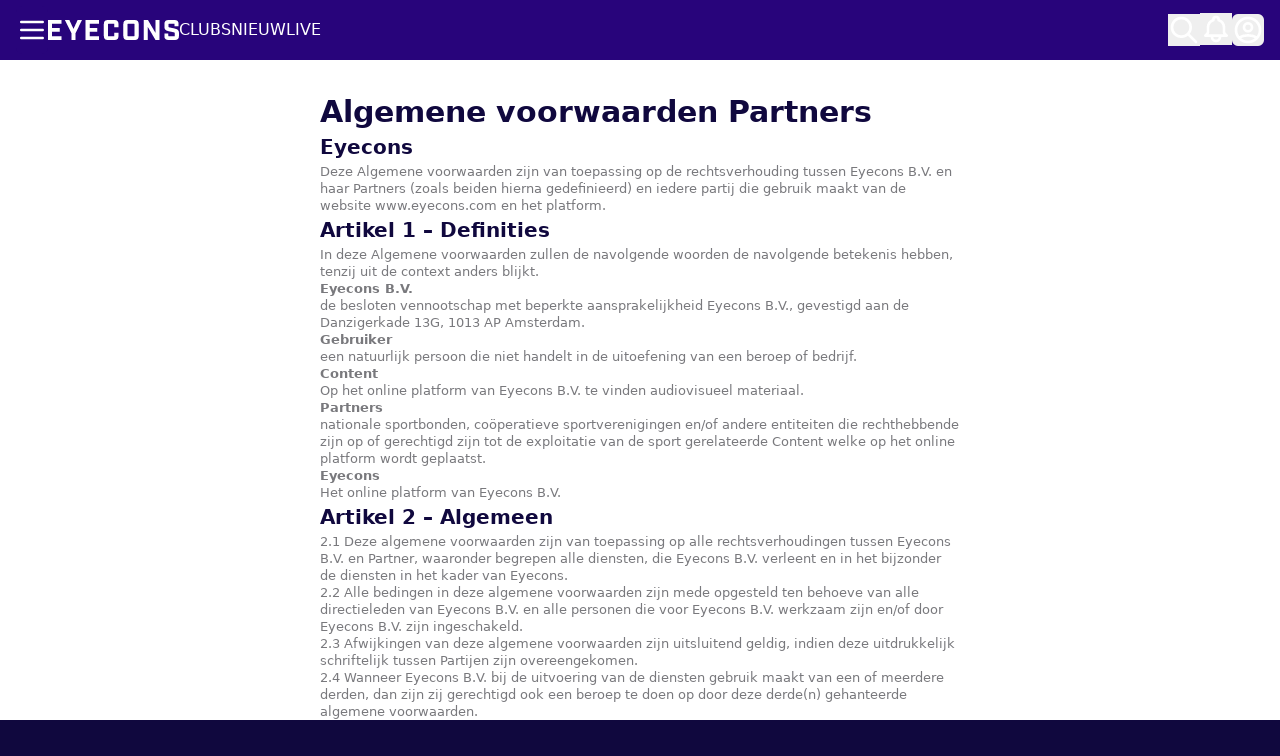

--- FILE ---
content_type: text/html; charset=utf-8
request_url: https://eyecons.com/terms-and-conditions-partners
body_size: 5747
content:
<!DOCTYPE html><html><head><meta charSet="utf-8" data-next-head=""/><script src="https://cdn.jwplayer.com/libraries/qS44A2x1.js" data-next-head=""></script><title data-next-head="">EYECONS: Volg jouw favoriete sport bij Eyecons, voor de sport, voor de fans</title><meta name="description" content="Op Eyecons.com vind je Live en On Demand video van topclubs in onder andere Voetbal, Hockey, Korfbal, Honkbal, Volleybal, Handbal en Rugby." data-next-head=""/><meta name="robots" content="index" data-next-head=""/><meta name="viewport" content="width=device-width, initial-scale=1.0, maximum-scale=1.0, user-scalable=no" data-next-head=""/><link rel="icon" type="image/png" sizes="64x64" href="https://cdn.eyecons.com/front-end/assets/head/favicon-64x64.png" data-next-head=""/><link rel="icon" type="image/png" sizes="32x32" href="https://cdn.eyecons.com/front-end/assets/head/favicon-32x32.png" data-next-head=""/><link rel="icon" type="image/png" sizes="16x16" href="https://cdn.eyecons.com/front-end/assets/head/favicon-16x16.png" data-next-head=""/><link rel="apple-touch-icon" sizes="180x180" href="https://cdn.eyecons.com/front-end/assets/head/apple-touch-icon.png" data-next-head=""/><link rel="manifest" href="/manifest.json" data-next-head=""/><meta name="apple-mobile-web-app-status-bar-style" content="black-translucent" data-next-head=""/><meta name="apple-mobile-web-app-capable" content="yes" data-next-head=""/><meta name="apple-mobile-web-app-title" content="Eyecons" data-next-head=""/><meta name="mobile-web-app-capable" content="yes" data-next-head=""/><meta name="apple-itunes-app" content="app-id=6451410028" data-next-head=""/><meta name="google-play-app" content="app-id=com.eyecons" data-next-head=""/><link rel="mask-icon" href="https://cdn.eyecons.com/front-end/assets/head/safari-pinned-tab.svg" data-next-head=""/><link rel="shortcut icon" href="https://cdn.eyecons.com/front-end/assets/head/favicon.ico" data-next-head=""/><meta name="msapplication-TileColor" content="#14a2d2" data-next-head=""/><meta name="msapplication-config" content="https://cdn.eyecons.com/front-end/assets/head/browserconfig.xml" data-next-head=""/><meta name="theme-color" content="#ffffff" data-next-head=""/><link rel="canonical" href="https://eyecons.com" data-next-head=""/><link rel="preload" href="/_next/static/css/bf3ad9cb215a753b.css" as="style"/><link rel="stylesheet" href="/_next/static/css/bf3ad9cb215a753b.css" data-n-g=""/><noscript data-n-css=""></noscript><script defer="" nomodule="" src="/_next/static/chunks/polyfills-42372ed130431b0a.js"></script><script src="/_next/static/chunks/webpack-27148d8a9b865d74.js" defer=""></script><script src="/_next/static/chunks/framework-10918eb9dc221c95.js" defer=""></script><script src="/_next/static/chunks/main-aeadf505d3a3c1fa.js" defer=""></script><script src="/_next/static/chunks/pages/_app-560ffcc9844a3eec.js" defer=""></script><script src="/_next/static/chunks/ab4d653e-e8056979349ed3e1.js" defer=""></script><script src="/_next/static/chunks/f5724446-61c948953b3a289f.js" defer=""></script><script src="/_next/static/chunks/85487628-d38c9e560a261bee.js" defer=""></script><script src="/_next/static/chunks/95206340-599b436cb9c39726.js" defer=""></script><script src="/_next/static/chunks/59fe31d6-f983a5d3cae19cfe.js" defer=""></script><script src="/_next/static/chunks/732-f563a1246ed5672c.js" defer=""></script><script src="/_next/static/chunks/857-aafacac1150d199e.js" defer=""></script><script src="/_next/static/chunks/pages/terms-and-conditions-partners-f46653c135f6ba1b.js" defer=""></script><script src="/_next/static/3cvaSQjHJHb9aPyueISxq/_buildManifest.js" defer=""></script><script src="/_next/static/3cvaSQjHJHb9aPyueISxq/_ssgManifest.js" defer=""></script></head><body><div id="__next"><div class="bg-white fixed z-40 inset-0 overflow-y-scroll pt-navbar hidden"><div class="px-4 mx-auto max-w-md py-8 flex flex-col gap-8"><div class="relative"><input class="border-b-2 border-b-gray-400 focus:border-b-dark w-full px-4 py-2 text-xl focus:outline-none" placeholder="Zoeken..." value=""/><button class="absolute right-0 top-2"><svg class="w-8 h-8 text-gray-400" xmlns="http://www.w3.org/2000/svg" fill="none" viewBox="0 0 24 24" stroke="currentColor"><path stroke-linecap="round" stroke-linejoin="round" stroke-width="2" d="M6 18L18 6M6 6l12 12"></path></svg></button></div><div class="flex flex-col gap-2"></div><div class="flex flex-col gap-2"></div></div></div><nav class="fixed top-0 left-0 z-50 w-full"><div class="bg-purple-500 flex items-center justify-between p-4 h-navbar"><div class="flex gap-4 md:gap-8 items-center"><div class="storybook-menus-dashboard-hamburger"><button class="storybook-menus-dashboard-nav-mobile-button"><span class="sr-only hidden">Open main menu</span><svg class="w-8 block undefined" xmlns="http://www.w3.org/2000/svg" fill="none" viewBox="0 0 24 24" stroke="currentColor"><path stroke-linecap="round" stroke-linejoin="round" stroke-width="2" d="M4 6h16M4 12h16M4 18h16"></path></svg><svg class="w-8 hidden undefined" xmlns="http://www.w3.org/2000/svg" fill="none" viewBox="0 0 24 24" stroke="currentColor"><path stroke-linecap="round" stroke-linejoin="round" stroke-width="2" d="M6 18L18 6M6 6l12 12"></path></svg></button></div><a href="/"><img src="/static/img/eyecons-logo.svg" alt="Eyecons" class="h-[20px]"/></a><ul class="list-unstyled gap-8 hidden md:flex"><li><a class="text-white" href="/kanalen">CLUBS</a></li><li><a class="text-white" href="/videos/nieuw">NIEUW</a></li><li class="flex items-center space-x-1"><a class="text-white" href="/live"><span>LIVE</span></a></li></ul></div></div></nav><main class="bg-white pt-navbar"><div class="px-4 mx-auto max-w-2xl py-8 flex flex-col gap-4 text-gray-500"><h4 class="storybook-texts-heading storybook-texts-heading-h4 ">Algemene voorwaarden Partners</h4><h6 class="storybook-texts-heading storybook-texts-heading-h6 ">Eyecons</h6><small class="storybook-texts-small">Deze Algemene voorwaarden zijn van toepassing op de rechtsverhouding tussen Eyecons B.V. en haar Partners (zoals beiden hierna gedefinieerd) en iedere partij die gebruik maakt van de website www.eyecons.com en het platform.</small><h6 class="storybook-texts-heading storybook-texts-heading-h6 ">Artikel 1 – Definities</h6><small class="storybook-texts-small">In deze Algemene voorwaarden zullen de navolgende woorden de navolgende betekenis hebben, tenzij uit de context anders blijkt.</small><small class="storybook-texts-small"><strong>Eyecons B.V.</strong><br/>de besloten vennootschap met beperkte aansprakelijkheid Eyecons B.V., gevestigd aan de Danzigerkade 13G, 1013 AP Amsterdam.<br/><strong>Gebruiker</strong><br/>een natuurlijk persoon die niet handelt in de uitoefening van een beroep of bedrijf.<br/><strong>Content</strong><br/>Op het online platform van Eyecons B.V. te vinden audiovisueel materiaal.<br/><strong>Partners</strong><br/>nationale sportbonden, coöperatieve sportverenigingen en/of andere entiteiten die rechthebbende zijn op of gerechtigd zijn tot de exploitatie van de sport gerelateerde Content welke op het online platform wordt geplaatst.<br/><strong>Eyecons</strong><br/>Het online platform van Eyecons B.V.</small><h6 class="storybook-texts-heading storybook-texts-heading-h6 ">Artikel 2 – Algemeen</h6><small class="storybook-texts-small">2.1 Deze algemene voorwaarden zijn van toepassing op alle rechtsverhoudingen tussen Eyecons B.V. en Partner, waaronder begrepen alle diensten, die Eyecons B.V. verleent en in het bijzonder de diensten in het kader van Eyecons.<br/>2.2 Alle bedingen in deze algemene voorwaarden zijn mede opgesteld ten behoeve van alle directieleden van Eyecons B.V. en alle personen die voor Eyecons B.V. werkzaam zijn en/of door Eyecons B.V. zijn ingeschakeld.<br/>2.3 Afwijkingen van deze algemene voorwaarden zijn uitsluitend geldig, indien deze uitdrukkelijk schriftelijk tussen Partijen zijn overeengekomen.<br/>2.4 Wanneer Eyecons B.V. bij de uitvoering van de diensten gebruik maakt van een of meerdere derden, dan zijn zij gerechtigd ook een beroep te doen op door deze derde(n) gehanteerde algemene voorwaarden.<br/>2.5 Eyecons is een gratis platform. Gebruiker is derhalve geen vergoeding aan Eyecons B.V. verschuldigd voor het gebruik van Eyecons indien en voor zover het gebruik in overeenstemming is met deze gebruikersvoorwaarden. Het is daarnaast mogelijk om tegen vergoeding bepaalde vergrendelde live Content te bekijken.</small><h6 class="storybook-texts-heading storybook-texts-heading-h6 ">Artikel 3 – Eyecons</h6><small class="storybook-texts-small">3.1 Eyecons B.V. exploiteert Eyecons, een online videoplatform gericht op het online ter beschikking stellen van opnamen van sport of sportgerelateerde content en opnamen van (competitie)wedstrijden van diverse sporten.<br/>3.2 Partners kunnen, nadat zij hiertoe door Eyecons B.V. zijn geautoriseerd, Content op Eyecons uploaden, welke door Gebruiker kan worden bekeken.<br/>3.3 Eyecons B.V. zal zich in alle redelijkheid ertoe inspannen dat Eyecons bereikbaar is. In verband met onderhoud of andere zaken kan het voorkomen dat Eyecons voor onbepaalde tijd niet beschikbaar is. Eyecons B.V. zal zich inspannen om het ongemak tot een minimum te beperken.</small><h6 class="storybook-texts-heading storybook-texts-heading-h6 ">Artikel 4 – Partners</h6><small class="storybook-texts-small">4.1 Eyecons hanteert ten aanzien van haar Partners de volgende categorieën:<ul><li><i>Admin Gold:</i><br/>Deze Partner krijgt toegang tot Eyecons om een competitie-/clubkanaal te beheren. De Admin Gold Partner is verantwoordelijk voor het beheer van dit kanaal, waaronder inbegrepen het uploaden van alle Content op het kanaal, met uitzondering van door Eyecons geüploade Content. De Partner is tevens verantwoordelijk voor alle eventuele betaalde diensten alsmede de financiële afwikkeling daarvan welke zij middels haar kanaal aanbiedt.</li><li><i>Admin Silver:</i><br/>Deze Partner krijgt toegang van Eyecons B.V. of na toestemming van Eyecons B.V. van een Admin Gold Partner om een competitie-/clubkanaal te beheren. De Admin Silver Partner is binnen het kanaal verantwoordelijk voor alle niet door Eyecons geüploade Content.</li><li><i>Distributie partner:</i><br/>Deze Partner krijgt uitsluitend toegang van Eyecons B.V. tot een of meerdere clubkanalen om embed codes van Content op te halen, zodat deze Content op de eigen website van de Distributie Partner in de Eyecons videoplayer embed kan worden.</li></ul><br/>4.2 Eyecons B.V. behoudt zich het recht voor om de bovenstaande categorieën aan te passen en/of uit te breiden. Partners zullen hieromtrent tijdig worden geïnformeerd.<br/>4.3 Eyecons B.V. zal de Partner per e-mail een autorisatielink sturen. Uitsluitend Eyecons B.V. bepaalt welke perso(o)n(en) gerechtigd zijn om de Content namens de Partner te uploaden.  Partner staat ervoor in dat uitsluitend de geautoriseerde perso(o)n(en) Content uploaden en/of andere diensten verrichten op Eyecons.<br/>4.4 Het staat Partners in de categorie Admin Gold vrij om de door haar/hem gehanteerde vergoedingen voor het bekijken van haar Live Content vast te stellen. Daarnaast is deze Admin Gold Partner zelfverantwoordelijk voor het voeren van een deugdelijke administratie en financiële afwikkeling daarvan. Door Gebruiker niet betaalde vergoedingen voor het bekijken van Live Content kan nimmer op Eyecons B.V. worden verhaald.<br/>4.5 De Admin Gold en Admin Silver Partner zijn verantwoordelijk voor alle technische ondersteuning op haar kanaal en zullen zich in alle redelijkheid ertoe inspannen dat het kanaal te allen tijde bereikbaar is. De Admin Gold en Admin Silver Partner zijn aansprakelijk voor alle aanspraken en/of vorderingen van Gebruikers en/of derden als gevolg van enige technische storing op haar kanaal en vrijwaart Eyecons B.V. ten aanzien van alle schade en kosten hieruit voortvloeiend.</small><h6 class="storybook-texts-heading storybook-texts-heading-h6 ">Artikel 5 – Intellectuele eigendomsrechten</h6><small class="storybook-texts-small">5.1 De Partner is ermee bekend dat alle intellectuele eigendomsrechten, waaronder maar niet beperkt tot auteursrechten die verband houden met en/of betrekking hebben op Eyecons en/of diensten van Eyecons B.V., uitsluitend bij Eyecons B.V. berusten.<br/>5.2 De Partner bevestigt door het uploaden van Content dat hij/zij rechthebbende is op alle intellectuele eigendomsrechten, waaronder maar niet beperkt tot auteursrechten, die verband houden met en/of betrekking hebben op de Content die de Partner uploadt en dat deze Content geen inbreuk maakt op enige rechten van derden. De Partner vrijwaart Eyecons B.V. van alle mogelijke aanspraken en vorderingen van derden en voor alle daaruit voortvloeiende schade in verband met hetgeen in dit artikel is bepaald.<br/>5.3 De intellectuele eigendomsrechten op de Content die door de Partner worden geüpload, blijven bij de Partner zelf berusten. Door het uploaden van Content verleent de Partner Eyecons B.V. een niet-exclusieve, wereldwijde en in tijd onbeperkte licentie om de betreffende Content voor commerciële en/of promotionele doeleinden te gebruiken. De Partner vrijwaart Eyecons B.V. van alle mogelijke aanspraken en vorderingen van derden en voor alle daaruit voortvloeiende schade in verband met hetgeen in dit artikel is bepaald.<br/>5.4 Eyecons B.V. is gerechtigd de Content door middel van het treffen van (technische) voorzieningen of maatregelen te (doen) beschermen of beveiligen. Het is Partner niet toegestaan om deze door of ten behoeve van Eyecons B.V. getroffen technische voorzieningen of maatregelen te (doen) omzeilen, ontwijken of verwijderen.<br/>5.5 Het staat Eyecons B.V. te allen tijde vrij om Content zonder nader bericht te verwijderen indien de inhoud van deze Content het verwijderen daarvan rechtvaardigt.</small><h6 class="storybook-texts-heading storybook-texts-heading-h6 ">Artikel 6 – Aansprakelijkheid</h6><small class="storybook-texts-small">6.1 Eyecons B.V. is niet aansprakelijk voor enige schade aan personen of producten welke zou zijn ontstaan na het uploaden en/ of gebruiken van de Content en/of door gebruik van enig door of namens Eyecons B.V. geplaatste informatie.<br/>6.2 Eyecons B.V. is niet aansprakelijk voor enige technische problemen met en/of voortvloeiend uit enig gebruik van de diensten van Eyecons B.V.<br/>6.3 Partner vrijwaart Eyecons B.V. ten aanzien van alle aanspraken van derden voor alle schade en kosten die Eyecons B.V. lijdt als direct of indirect gevolg van enig ongeautoriseerd gebruik door Partner op Eyecons.<br/>6.4 Noch Eyecons B.V. noch haar medewerkers zijn aansprakelijk voor schade geleden en/of ontstaan als gevolg van verkeerd gebruik van de Website en/of Eyecons, het op onjuiste wijze opvolgen en/of gebruik maken van de diensten, en/of schade die het gevolg is van onjuiste door de Partner aangeleverde informatie en/of gegevens, behoudens het geval van grove schuld of opzet aan de zijde van Eyecons B.V.<br/>6.5 Indien Partner aan Eyecons B.V. informatiedragers, digitale databestanden of software verstrekt, garandeert Partner jegens Eyecons B.V. dat de informatiedragers, digitale databestanden en software vrij zijn van virussen en defecten.</small><h6 class="storybook-texts-heading storybook-texts-heading-h6 ">Artikel 7 – Overdracht aan derden</h6><small class="storybook-texts-small">Partner is niet gerechtigd de rechten en plichten die voortvloeien uit de onder deze algemene voorwaarden gesloten overeenkomst geheel of gedeeltelijk aan derden over te dragen, behoudens voorafgaande schriftelijke toestemming van Eyecons B.V.</small><h6 class="storybook-texts-heading storybook-texts-heading-h6 ">Artikel 8 – Overige bepalingen</h6><small class="storybook-texts-small">8.1 Indien onduidelijkheid bestaat omtrent de uitleg van één of meerdere bepalingen van deze algemene voorwaarden of indien zich tussen partijen een situatie voordoet die niet in deze Algemene voorwaarden is geregeld, dan dient de uitleg plaats te vinden ‘naar de geest’ van deze bepalingen.<br/>8.2 Eyecons B.V. behoudt zich het recht voor deze Algemene voorwaarden van tijd tot tijd te wijzigen of aan te vullen.<br/>8.3 De rechtsverhouding tussen Partner en Eyecons B.V. wordt beheerst door Nederlands recht. Alle geschillen tussen partijen, zullen met uitsluiting van ieder ander worden voorgelegd aan de bevoegde rechter te Amsterdam.</small></div></main><footer class="py-8 md:py-16 px-4 bg-[#efeff4] text-dark"><div class="max-w-5xl mx-auto grid grid-cols-1 md:grid-cols-2 lg:grid-cols-4 gap-3"><ul class="flex flex-col space-y-3"><li><a href="/">Homepage</a></li><li><a href="/videos/trending">Trending</a></li><li><a href="/videos/nieuw">Nieuw</a></li><li><a href="/kanalen">Clubs</a></li><li><a href="/live">Live</a></li></ul><ul class="flex flex-col space-y-3"><li><a href="/about">Over Eyecons</a></li><li><a target="_blank" href="https://apps.apple.com/nl/app/eyecons/id6451410028">Eyecons App - iOS</a></li><li><a target="_blank" href="https://play.google.com/store/apps/details?id=com.eyecons">Eyecons App - Android</a></li><li><a href="https://careers.eyecons.com/" target="_blank">Vacatures</a></li><li><a href="https://eyecons.zendesk.com/" target="_blank">Support</a></li><li><a href="https://cdn.eyecons.com/docs/Casten.pdf" target="_blank">Casten</a></li></ul><ul class="flex flex-col space-y-3"><li><a href="/terms-and-conditions">Algemene voorwaarden</a></li><li><a href="/terms-and-conditions-partners">Algemene voorwaarden partners</a></li><li><a href="/privacy">Privacy Policy</a></li><li><a href="/?cmpscreen">Cookie instellingen</a></li></ul></div></footer></div><script id="__NEXT_DATA__" type="application/json">{"props":{"pageProps":{}},"page":"/terms-and-conditions-partners","query":{},"buildId":"3cvaSQjHJHb9aPyueISxq","nextExport":true,"autoExport":true,"isFallback":false,"scriptLoader":[]}</script><script defer src="https://static.cloudflareinsights.com/beacon.min.js/vcd15cbe7772f49c399c6a5babf22c1241717689176015" integrity="sha512-ZpsOmlRQV6y907TI0dKBHq9Md29nnaEIPlkf84rnaERnq6zvWvPUqr2ft8M1aS28oN72PdrCzSjY4U6VaAw1EQ==" data-cf-beacon='{"version":"2024.11.0","token":"aedb9630ad2e499c8dec10b41fa083cd","server_timing":{"name":{"cfCacheStatus":true,"cfEdge":true,"cfExtPri":true,"cfL4":true,"cfOrigin":true,"cfSpeedBrain":true},"location_startswith":null}}' crossorigin="anonymous"></script>
</body></html>

--- FILE ---
content_type: text/css; charset=UTF-8
request_url: https://eyecons.com/_next/static/css/bf3ad9cb215a753b.css
body_size: 19079
content:
*,:after,:before{--tw-border-spacing-x:0;--tw-border-spacing-y:0;--tw-translate-x:0;--tw-translate-y:0;--tw-rotate:0;--tw-skew-x:0;--tw-skew-y:0;--tw-scale-x:1;--tw-scale-y:1;--tw-pan-x: ;--tw-pan-y: ;--tw-pinch-zoom: ;--tw-scroll-snap-strictness:proximity;--tw-gradient-from-position: ;--tw-gradient-via-position: ;--tw-gradient-to-position: ;--tw-ordinal: ;--tw-slashed-zero: ;--tw-numeric-figure: ;--tw-numeric-spacing: ;--tw-numeric-fraction: ;--tw-ring-inset: ;--tw-ring-offset-width:0px;--tw-ring-offset-color:#fff;--tw-ring-color:rgba(28,38,60,.5);--tw-ring-offset-shadow:0 0 #0000;--tw-ring-shadow:0 0 #0000;--tw-shadow:0 0 #0000;--tw-shadow-colored:0 0 #0000;--tw-blur: ;--tw-brightness: ;--tw-contrast: ;--tw-grayscale: ;--tw-hue-rotate: ;--tw-invert: ;--tw-saturate: ;--tw-sepia: ;--tw-drop-shadow: ;--tw-backdrop-blur: ;--tw-backdrop-brightness: ;--tw-backdrop-contrast: ;--tw-backdrop-grayscale: ;--tw-backdrop-hue-rotate: ;--tw-backdrop-invert: ;--tw-backdrop-opacity: ;--tw-backdrop-saturate: ;--tw-backdrop-sepia: ;--tw-contain-size: ;--tw-contain-layout: ;--tw-contain-paint: ;--tw-contain-style: }::backdrop{--tw-border-spacing-x:0;--tw-border-spacing-y:0;--tw-translate-x:0;--tw-translate-y:0;--tw-rotate:0;--tw-skew-x:0;--tw-skew-y:0;--tw-scale-x:1;--tw-scale-y:1;--tw-pan-x: ;--tw-pan-y: ;--tw-pinch-zoom: ;--tw-scroll-snap-strictness:proximity;--tw-gradient-from-position: ;--tw-gradient-via-position: ;--tw-gradient-to-position: ;--tw-ordinal: ;--tw-slashed-zero: ;--tw-numeric-figure: ;--tw-numeric-spacing: ;--tw-numeric-fraction: ;--tw-ring-inset: ;--tw-ring-offset-width:0px;--tw-ring-offset-color:#fff;--tw-ring-color:rgba(28,38,60,.5);--tw-ring-offset-shadow:0 0 #0000;--tw-ring-shadow:0 0 #0000;--tw-shadow:0 0 #0000;--tw-shadow-colored:0 0 #0000;--tw-blur: ;--tw-brightness: ;--tw-contrast: ;--tw-grayscale: ;--tw-hue-rotate: ;--tw-invert: ;--tw-saturate: ;--tw-sepia: ;--tw-drop-shadow: ;--tw-backdrop-blur: ;--tw-backdrop-brightness: ;--tw-backdrop-contrast: ;--tw-backdrop-grayscale: ;--tw-backdrop-hue-rotate: ;--tw-backdrop-invert: ;--tw-backdrop-opacity: ;--tw-backdrop-saturate: ;--tw-backdrop-sepia: ;--tw-contain-size: ;--tw-contain-layout: ;--tw-contain-paint: ;--tw-contain-style: }/*
! tailwindcss v3.4.17 | MIT License | https://tailwindcss.com
*/*,:after,:before{box-sizing:border-box;border:0 solid #f7fafc}:after,:before{--tw-content:""}:host,html{line-height:1.5;-webkit-text-size-adjust:100%;-moz-tab-size:4;-o-tab-size:4;tab-size:4;font-family:Product Sans,ui-sans-serif,system-ui,sans-serif,Apple Color Emoji,Segoe UI Emoji,Segoe UI Symbol,Noto Color Emoji;font-feature-settings:normal;font-variation-settings:normal;-webkit-tap-highlight-color:transparent}body{margin:0;line-height:inherit}hr{height:0;color:inherit;border-top-width:1px}abbr:where([title]){-webkit-text-decoration:underline dotted;text-decoration:underline dotted}h1,h2,h3,h4,h5,h6{font-size:inherit;font-weight:inherit}a{color:inherit;text-decoration:inherit}b,strong{font-weight:bolder}code,kbd,pre,samp{font-family:ui-monospace,SFMono-Regular,Menlo,Monaco,Consolas,Liberation Mono,Courier New,monospace;font-feature-settings:normal;font-variation-settings:normal;font-size:1em}small{font-size:80%}sub,sup{font-size:75%;line-height:0;position:relative;vertical-align:baseline}sub{bottom:-.25em}sup{top:-.5em}table{text-indent:0;border-color:inherit;border-collapse:collapse}button,input,optgroup,select,textarea{font-family:inherit;font-feature-settings:inherit;font-variation-settings:inherit;font-size:100%;font-weight:inherit;line-height:inherit;letter-spacing:inherit;color:inherit;margin:0;padding:0}button,select{text-transform:none}button,input:where([type=button]),input:where([type=reset]),input:where([type=submit]){-webkit-appearance:button;background-color:transparent;background-image:none}:-moz-focusring{outline:auto}:-moz-ui-invalid{box-shadow:none}progress{vertical-align:baseline}::-webkit-inner-spin-button,::-webkit-outer-spin-button{height:auto}[type=search]{-webkit-appearance:textfield;outline-offset:-2px}::-webkit-search-decoration{-webkit-appearance:none}::-webkit-file-upload-button{-webkit-appearance:button;font:inherit}summary{display:list-item}blockquote,dd,dl,figure,h1,h2,h3,h4,h5,h6,hr,p,pre{margin:0}fieldset{margin:0}fieldset,legend{padding:0}menu,ol,ul{list-style:none;margin:0;padding:0}dialog{padding:0}textarea{resize:vertical}input::-moz-placeholder,textarea::-moz-placeholder{opacity:1;color:#919196}input::placeholder,textarea::placeholder{opacity:1;color:#919196}[role=button],button{cursor:pointer}:disabled{cursor:default}audio,canvas,embed,iframe,img,object,svg,video{display:block;vertical-align:middle}img,video{max-width:100%;height:auto}[hidden]:where(:not([hidden=until-found])){display:none}.container{width:100%}@media (min-width:500px){.container{max-width:500px}}@media (min-width:640px){.container{max-width:640px}}@media (min-width:768px){.container{max-width:768px}}@media (min-width:1024px){.container{max-width:1024px}}@media (min-width:1280px){.container{max-width:1280px}}@media (min-width:1536px){.container{max-width:1536px}}.sr-only{position:absolute;width:1px;height:1px;padding:0;margin:-1px;overflow:hidden;clip:rect(0,0,0,0);white-space:nowrap;border-width:0}.pointer-events-none{pointer-events:none}.visible{visibility:visible}.fixed{position:fixed}.absolute{position:absolute}.relative{position:relative}.sticky{position:sticky}.inset-0{inset:0}.inset-x-0{left:0;right:0}.inset-y-0{top:0;bottom:0}.-bottom-8{bottom:-2rem}.-left-1{left:-.25rem}.-top-1{top:-.25rem}.bottom-0{bottom:0}.bottom-2{bottom:.5rem}.bottom-3{bottom:.75rem}.bottom-4{bottom:1rem}.bottom-8{bottom:2rem}.left-0{left:0}.left-1\/2{left:50%}.left-4{left:1rem}.left-80{left:20rem}.right-0{right:0}.right-12{right:3rem}.right-2{right:.5rem}.right-3{right:.75rem}.right-4{right:1rem}.right-6{right:1.5rem}.top-0{top:0}.top-1{top:.25rem}.top-1\/2{top:50%}.top-2{top:.5rem}.top-3{top:.75rem}.top-4{top:1rem}.top-6{top:1.5rem}.top-8{top:2rem}.top-\[62px\]{top:62px}.top-navbar{top:60px}.top-navbar-app{top:150px}.z-0{z-index:0}.z-10{z-index:10}.z-20{z-index:20}.z-30{z-index:30}.z-40{z-index:40}.z-50{z-index:50}.z-\[-1\]{z-index:-1}.z-\[1001\]{z-index:1001}.z-\[70\]{z-index:70}.z-\[998\]{z-index:998}.col-span-1{grid-column:span 1/span 1}.col-span-12{grid-column:span 12/span 12}.col-span-2{grid-column:span 2/span 2}.col-span-3{grid-column:span 3/span 3}.col-span-4{grid-column:span 4/span 4}.col-span-5{grid-column:span 5/span 5}.col-span-6{grid-column:span 6/span 6}.col-span-8{grid-column:span 8/span 8}.col-start-2{grid-column-start:2}.float-right{float:right}.clear-both{clear:both}.mx-2{margin-left:.5rem;margin-right:.5rem}.mx-auto{margin-left:auto;margin-right:auto}.my-12{margin-top:3rem;margin-bottom:3rem}.my-4{margin-top:1rem;margin-bottom:1rem}.my-5{margin-top:1.25rem;margin-bottom:1.25rem}.my-6{margin-top:1.5rem;margin-bottom:1.5rem}.my-8{margin-top:2rem;margin-bottom:2rem}.my-9{margin-top:2.25rem;margin-bottom:2.25rem}.my-sm{margin-top:1.5rem;margin-bottom:1.5rem}.-mb-1{margin-bottom:-.25rem}.-mb-20{margin-bottom:-5rem}.-ml-4{margin-left:-1rem}.-mr-4{margin-right:-1rem}.-mt-5{margin-top:-1.25rem}.mb-0{margin-bottom:0}.mb-1{margin-bottom:.25rem}.mb-1\.5{margin-bottom:.375rem}.mb-10{margin-bottom:2.5rem}.mb-12{margin-bottom:3rem}.mb-2{margin-bottom:.5rem}.mb-20{margin-bottom:5rem}.mb-24{margin-bottom:6rem}.mb-3{margin-bottom:.75rem}.mb-3\.5{margin-bottom:.875rem}.mb-4{margin-bottom:1rem}.mb-5{margin-bottom:1.25rem}.mb-6{margin-bottom:1.5rem}.mb-8,.mb-md{margin-bottom:2rem}.mb-px{margin-bottom:1px}.mb-sm{margin-bottom:1.5rem}.mb-xs{margin-bottom:1rem}.ml-2{margin-left:.5rem}.ml-3{margin-left:.75rem}.ml-4{margin-left:1rem}.ml-6{margin-left:1.5rem}.ml-auto{margin-left:auto}.mr-0{margin-right:0}.mr-1{margin-right:.25rem}.mr-10{margin-right:2.5rem}.mr-2{margin-right:.5rem}.mr-2\.5{margin-right:.625rem}.mr-4{margin-right:1rem}.mr-5{margin-right:1.25rem}.mr-9{margin-right:2.25rem}.mt-1{margin-top:.25rem}.mt-1\.5{margin-top:.375rem}.mt-2{margin-top:.5rem}.mt-4{margin-top:1rem}.mt-6{margin-top:1.5rem}.mt-8{margin-top:2rem}.mt-\[-2rem\]{margin-top:-2rem}.mt-\[30px\]{margin-top:30px}.mt-\[5px\]{margin-top:5px}.mt-md{margin-top:2rem}.line-clamp-2{overflow:hidden;display:-webkit-box;-webkit-box-orient:vertical;-webkit-line-clamp:2}.block{display:block}.inline-block{display:inline-block}.inline{display:inline}.flex{display:flex}.table{display:table}.grid{display:grid}.\!hidden{display:none!important}.hidden{display:none}.aspect-\[16\/9\]{aspect-ratio:16/9}.aspect-\[161\/220\]{aspect-ratio:161/220}.aspect-square{aspect-ratio:1/1}.aspect-video{aspect-ratio:16/9}.h-0\.5{height:.125rem}.h-1{height:.25rem}.h-1\/2{height:50%}.h-10{height:2.5rem}.h-12{height:3rem}.h-14{height:3.5rem}.h-16{height:4rem}.h-2{height:.5rem}.h-20{height:5rem}.h-24{height:6rem}.h-3{height:.75rem}.h-3\.5{height:.875rem}.h-4{height:1rem}.h-4\.5{height:18px}.h-5{height:1.25rem}.h-52{height:13rem}.h-6{height:1.5rem}.h-64{height:16rem}.h-7{height:1.75rem}.h-8{height:2rem}.h-\[20px\]{height:20px}.h-\[60px\]{height:60px}.h-full{height:100%}.h-navbar{height:60px}.h-navbar-banner{height:90px}.h-px{height:1px}.h-screen{height:100vh}.max-h-40{max-height:10rem}.max-h-56{max-height:14rem}.max-h-60{max-height:15rem}.max-h-\[250px\]{max-height:250px}.max-h-full{max-height:100%}.min-h-70{min-height:70px}.min-h-\[75vh\]{min-height:75vh}.w-1\/2{width:50%}.w-1\/3{width:33.333333%}.w-1\/6{width:16.666667%}.w-10{width:2.5rem}.w-100{width:100px}.w-12{width:3rem}.w-14{width:3.5rem}.w-16{width:4rem}.w-2{width:.5rem}.w-2\/3{width:66.666667%}.w-20{width:5rem}.w-24{width:6rem}.w-28{width:7rem}.w-3{width:.75rem}.w-3\.5{width:.875rem}.w-3\/4{width:75%}.w-32{width:8rem}.w-36{width:9rem}.w-4{width:1rem}.w-4\.5{width:18px}.w-48{width:12rem}.w-5{width:1.25rem}.w-6{width:1.5rem}.w-7{width:1.75rem}.w-8{width:2rem}.w-\[161px\]{width:161px}.w-\[60px\]{width:60px}.w-\[78px\]{width:78px}.w-full{width:100%}.w-screen{width:100vw}.w-video-card-mobile{width:252px}.min-w-0{min-width:0}.max-w-2xl{max-width:42rem}.max-w-3xl{max-width:48rem}.max-w-4xl{max-width:56rem}.max-w-5xl{max-width:64rem}.max-w-6xl{max-width:72rem}.max-w-728{max-width:728px}.max-w-7xl{max-width:80rem}.max-w-\[1000px\]{max-width:1000px}.max-w-\[1522px\]{max-width:1522px}.max-w-\[240px\]{max-width:240px}.max-w-\[420px\]{max-width:420px}.max-w-\[728px\]{max-width:728px}.max-w-full{max-width:100%}.max-w-lg{max-width:32rem}.max-w-max{max-width:-moz-max-content;max-width:max-content}.max-w-md{max-width:28rem}.max-w-none{max-width:none}.max-w-sm{max-width:24rem}.max-w-xl{max-width:36rem}.max-w-xs{max-width:20rem}.flex-1{flex:1 1 0%}.flex-shrink-0,.shrink-0{flex-shrink:0}.-translate-x-1\/2{--tw-translate-x:-50%}.-translate-x-1\/2,.-translate-y-1\/2{transform:translate(var(--tw-translate-x),var(--tw-translate-y)) rotate(var(--tw-rotate)) skewX(var(--tw-skew-x)) skewY(var(--tw-skew-y)) scaleX(var(--tw-scale-x)) scaleY(var(--tw-scale-y))}.-translate-y-1\/2{--tw-translate-y:-50%}.translate-x-0{--tw-translate-x:0px}.translate-x-0,.translate-x-full{transform:translate(var(--tw-translate-x),var(--tw-translate-y)) rotate(var(--tw-rotate)) skewX(var(--tw-skew-x)) skewY(var(--tw-skew-y)) scaleX(var(--tw-scale-x)) scaleY(var(--tw-scale-y))}.translate-x-full{--tw-translate-x:100%}.rotate-180{--tw-rotate:180deg}.rotate-180,.transform{transform:translate(var(--tw-translate-x),var(--tw-translate-y)) rotate(var(--tw-rotate)) skewX(var(--tw-skew-x)) skewY(var(--tw-skew-y)) scaleX(var(--tw-scale-x)) scaleY(var(--tw-scale-y))}@keyframes spin{to{transform:rotate(1turn)}}.animate-spin{animation:spin 1s linear infinite}.cursor-default{cursor:default}.cursor-not-allowed{cursor:not-allowed}.cursor-pointer{cursor:pointer}.select-none{-webkit-user-select:none;-moz-user-select:none;user-select:none}.\!resize{resize:both!important}.resize{resize:both}.snap-x{scroll-snap-type:x var(--tw-scroll-snap-strictness)}.snap-center{scroll-snap-align:center}.grid-cols-1{grid-template-columns:repeat(1,minmax(0,1fr))}.grid-cols-12{grid-template-columns:repeat(12,minmax(0,1fr))}.grid-cols-2{grid-template-columns:repeat(2,minmax(0,1fr))}.grid-cols-3{grid-template-columns:repeat(3,minmax(0,1fr))}.grid-cols-8{grid-template-columns:repeat(8,minmax(0,1fr))}.flex-row{flex-direction:row}.flex-col{flex-direction:column}.flex-col-reverse{flex-direction:column-reverse}.flex-wrap{flex-wrap:wrap}.items-start{align-items:flex-start}.items-end{align-items:flex-end}.items-center{align-items:center}.items-baseline{align-items:baseline}.justify-start{justify-content:flex-start}.justify-end{justify-content:flex-end}.justify-center{justify-content:center}.justify-between{justify-content:space-between}.justify-evenly{justify-content:space-evenly}.gap-1{gap:.25rem}.gap-10{gap:2.5rem}.gap-12{gap:3rem}.gap-2{gap:.5rem}.gap-3{gap:.75rem}.gap-4{gap:1rem}.gap-5{gap:1.25rem}.gap-6{gap:1.5rem}.gap-7{gap:1.75rem}.gap-8,.gap-md{gap:2rem}.gap-xs{gap:1rem}.space-x-1>:not([hidden])~:not([hidden]){--tw-space-x-reverse:0;margin-right:calc(.25rem * var(--tw-space-x-reverse));margin-left:calc(.25rem * calc(1 - var(--tw-space-x-reverse)))}.space-x-2>:not([hidden])~:not([hidden]){--tw-space-x-reverse:0;margin-right:calc(.5rem * var(--tw-space-x-reverse));margin-left:calc(.5rem * calc(1 - var(--tw-space-x-reverse)))}.space-x-3>:not([hidden])~:not([hidden]){--tw-space-x-reverse:0;margin-right:calc(.75rem * var(--tw-space-x-reverse));margin-left:calc(.75rem * calc(1 - var(--tw-space-x-reverse)))}.space-x-4>:not([hidden])~:not([hidden]){--tw-space-x-reverse:0;margin-right:calc(1rem * var(--tw-space-x-reverse));margin-left:calc(1rem * calc(1 - var(--tw-space-x-reverse)))}.space-x-8>:not([hidden])~:not([hidden]){--tw-space-x-reverse:0;margin-right:calc(2rem * var(--tw-space-x-reverse));margin-left:calc(2rem * calc(1 - var(--tw-space-x-reverse)))}.space-y-2>:not([hidden])~:not([hidden]){--tw-space-y-reverse:0;margin-top:calc(.5rem * calc(1 - var(--tw-space-y-reverse)));margin-bottom:calc(.5rem * var(--tw-space-y-reverse))}.space-y-3>:not([hidden])~:not([hidden]){--tw-space-y-reverse:0;margin-top:calc(.75rem * calc(1 - var(--tw-space-y-reverse)));margin-bottom:calc(.75rem * var(--tw-space-y-reverse))}.space-y-4>:not([hidden])~:not([hidden]){--tw-space-y-reverse:0;margin-top:calc(1rem * calc(1 - var(--tw-space-y-reverse)));margin-bottom:calc(1rem * var(--tw-space-y-reverse))}.space-y-8>:not([hidden])~:not([hidden]){--tw-space-y-reverse:0;margin-top:calc(2rem * calc(1 - var(--tw-space-y-reverse)));margin-bottom:calc(2rem * var(--tw-space-y-reverse))}.divide-y>:not([hidden])~:not([hidden]){--tw-divide-y-reverse:0;border-top-width:calc(1px * calc(1 - var(--tw-divide-y-reverse)));border-bottom-width:calc(1px * var(--tw-divide-y-reverse))}.divide-gray-500>:not([hidden])~:not([hidden]){--tw-divide-opacity:1;border-color:rgb(121 121 125/var(--tw-divide-opacity,1))}.self-center{align-self:center}.overflow-auto{overflow:auto}.overflow-hidden{overflow:hidden}.overflow-scroll{overflow:scroll}.overflow-x-auto{overflow-x:auto}.overflow-y-auto{overflow-y:auto}.overflow-x-hidden{overflow-x:hidden}.overflow-y-scroll{overflow-y:scroll}.truncate{overflow:hidden;text-overflow:ellipsis}.truncate,.whitespace-nowrap{white-space:nowrap}.rounded{border-radius:.25rem}.rounded-full{border-radius:9999px}.rounded-lg{border-radius:.5rem}.rounded-md{border-radius:.375rem}.rounded-sm{border-radius:.125rem}.rounded-xl{border-radius:.75rem}.rounded-b-lg{border-bottom-right-radius:.5rem}.rounded-b-lg,.rounded-l-lg{border-bottom-left-radius:.5rem}.rounded-l-lg{border-top-left-radius:.5rem}.rounded-r-lg{border-top-right-radius:.5rem;border-bottom-right-radius:.5rem}.rounded-tl{border-top-left-radius:.25rem}.border{border-width:1px}.border-2{border-width:2px}.border-8{border-width:8px}.border-b{border-bottom-width:1px}.border-b-2{border-bottom-width:2px}.border-b-4{border-bottom-width:4px}.border-t{border-top-width:1px}.border-solid{border-style:solid}.border-dashed{border-style:dashed}.border-none{border-style:none}.border-\[\#10083E\]{--tw-border-opacity:1;border-color:rgb(16 8 62/var(--tw-border-opacity,1))}.border-\[\#cbd5e0\]{--tw-border-opacity:1;border-color:rgb(203 213 224/var(--tw-border-opacity,1))}.border-bright-blue-800{--tw-border-opacity:1;border-color:rgb(11 40 178/var(--tw-border-opacity,1))}.border-gray-200{--tw-border-opacity:1;border-color:rgb(247 250 252/var(--tw-border-opacity,1))}.border-gray-300{--tw-border-opacity:1;border-color:rgb(226 232 240/var(--tw-border-opacity,1))}.border-gray-400{--tw-border-opacity:1;border-color:rgb(145 145 150/var(--tw-border-opacity,1))}.border-gray-500{--tw-border-opacity:1;border-color:rgb(121 121 125/var(--tw-border-opacity,1))}.border-gray-border{--tw-border-opacity:1;border-color:rgb(218 218 225/var(--tw-border-opacity,1))}.border-red-600{--tw-border-opacity:1;border-color:rgb(220 38 38/var(--tw-border-opacity,1))}.border-secondary-500{--tw-border-opacity:1;border-color:rgb(81 233 219/var(--tw-border-opacity,1))}.border-transparent{border-color:transparent}.border-white{--tw-border-opacity:1;border-color:rgb(255 255 255/var(--tw-border-opacity,1))}.border-b-gray-400{--tw-border-opacity:1;border-bottom-color:rgb(145 145 150/var(--tw-border-opacity,1))}.border-opacity-25{--tw-border-opacity:0.25}.\!bg-gray-200{--tw-bg-opacity:1!important;background-color:rgb(247 250 252/var(--tw-bg-opacity,1))!important}.bg-\[\#efeff4\]{--tw-bg-opacity:1;background-color:rgb(239 239 244/var(--tw-bg-opacity,1))}.bg-backdrop{background-color:rgba(0,0,0,.33)}.bg-background-light{--tw-bg-opacity:1;background-color:rgb(242 242 250/var(--tw-bg-opacity,1))}.bg-black{--tw-bg-opacity:1;background-color:rgb(0 0 0/var(--tw-bg-opacity,1))}.bg-bright-blue-200{--tw-bg-opacity:1;background-color:rgb(31 159 252/var(--tw-bg-opacity,1))}.bg-bright-blue-500{--tw-bg-opacity:1;background-color:rgb(0 91 255/var(--tw-bg-opacity,1))}.bg-bright-blue-800{--tw-bg-opacity:1;background-color:rgb(11 40 178/var(--tw-bg-opacity,1))}.bg-dark{--tw-bg-opacity:1;background-color:rgb(16 8 62/var(--tw-bg-opacity,1))}.bg-disabled{--tw-bg-opacity:1;background-color:rgb(193 192 208/var(--tw-bg-opacity,1))}.bg-facebook{--tw-bg-opacity:1;background-color:rgb(59 89 152/var(--tw-bg-opacity,1))}.bg-gray-100{--tw-bg-opacity:1;background-color:rgb(237 242 247/var(--tw-bg-opacity,1))}.bg-gray-200{--tw-bg-opacity:1;background-color:rgb(247 250 252/var(--tw-bg-opacity,1))}.bg-gray-300{--tw-bg-opacity:1;background-color:rgb(226 232 240/var(--tw-bg-opacity,1))}.bg-gray-500{--tw-bg-opacity:1;background-color:rgb(121 121 125/var(--tw-bg-opacity,1))}.bg-gray-700{--tw-bg-opacity:1;background-color:rgb(72 72 75/var(--tw-bg-opacity,1))}.bg-gray-900\/60{background-color:rgba(24,24,25,.6)}.bg-gray-muted{--tw-bg-opacity:1;background-color:rgb(182 181 196/var(--tw-bg-opacity,1))}.bg-green-200{--tw-bg-opacity:1;background-color:rgb(187 247 208/var(--tw-bg-opacity,1))}.bg-illustration-background{--tw-bg-opacity:1;background-color:rgb(226 232 240/var(--tw-bg-opacity,1))}.bg-light{--tw-bg-opacity:1;background-color:rgb(228 228 236/var(--tw-bg-opacity,1))}.bg-link{--tw-bg-opacity:1;background-color:rgb(28 173 239/var(--tw-bg-opacity,1))}.bg-primary-500{--tw-bg-opacity:1;background-color:rgb(255 0 95/var(--tw-bg-opacity,1))}.bg-purple-500{--tw-bg-opacity:1;background-color:rgb(40 4 123/var(--tw-bg-opacity,1))}.bg-purple-900\/80{background-color:rgba(16,8,62,.8)}.bg-red-500{--tw-bg-opacity:1;background-color:rgb(239 68 68/var(--tw-bg-opacity,1))}.bg-reply\/40{background-color:rgba(0,0,0,.4)}.bg-reply\/60{background-color:rgba(0,0,0,.6)}.bg-secondary-500{--tw-bg-opacity:1;background-color:rgb(81 233 219/var(--tw-bg-opacity,1))}.bg-secondary-800{--tw-bg-opacity:1;background-color:rgb(27 211 194/var(--tw-bg-opacity,1))}.bg-transparent{background-color:transparent}.bg-whatsapp{--tw-bg-opacity:1;background-color:rgb(37 211 102/var(--tw-bg-opacity,1))}.bg-white{--tw-bg-opacity:1;background-color:rgb(255 255 255/var(--tw-bg-opacity,1))}.bg-x-white{--tw-bg-opacity:1;background-color:rgb(0 0 0/var(--tw-bg-opacity,1))}.bg-opacity-50{--tw-bg-opacity:0.5}.bg-opacity-70{--tw-bg-opacity:0.7}.bg-opacity-75{--tw-bg-opacity:0.75}.bg-gradient-to-b{background-image:linear-gradient(to bottom,var(--tw-gradient-stops))}.bg-gradient-to-l{background-image:linear-gradient(to left,var(--tw-gradient-stops))}.bg-gradient-to-r{background-image:linear-gradient(to right,var(--tw-gradient-stops))}.bg-gradient-to-t{background-image:linear-gradient(to top,var(--tw-gradient-stops))}.from-\[\#0e0b3b00\]{--tw-gradient-from:#0e0b3b00 var(--tw-gradient-from-position);--tw-gradient-to:rgba(14,11,59,0) var(--tw-gradient-to-position);--tw-gradient-stops:var(--tw-gradient-from),var(--tw-gradient-to)}.from-blue-500{--tw-gradient-from:#1c263c var(--tw-gradient-from-position);--tw-gradient-to:rgba(28,38,60,0) var(--tw-gradient-to-position);--tw-gradient-stops:var(--tw-gradient-from),var(--tw-gradient-to)}.from-bright-blue-500{--tw-gradient-from:#005bff var(--tw-gradient-from-position);--tw-gradient-to:rgba(0,91,255,0) var(--tw-gradient-to-position);--tw-gradient-stops:var(--tw-gradient-from),var(--tw-gradient-to)}.from-dark{--tw-gradient-from:#10083e var(--tw-gradient-from-position);--tw-gradient-to:rgba(16,8,62,0) var(--tw-gradient-to-position);--tw-gradient-stops:var(--tw-gradient-from),var(--tw-gradient-to)}.from-purple-500{--tw-gradient-from:#28047b var(--tw-gradient-from-position);--tw-gradient-to:rgba(40,4,123,0) var(--tw-gradient-to-position);--tw-gradient-stops:var(--tw-gradient-from),var(--tw-gradient-to)}.from-transparent{--tw-gradient-from:transparent var(--tw-gradient-from-position);--tw-gradient-to:transparent var(--tw-gradient-to-position);--tw-gradient-stops:var(--tw-gradient-from),var(--tw-gradient-to)}.to-\[\#0e0b3b\]{--tw-gradient-to:#0e0b3b var(--tw-gradient-to-position)}.to-black{--tw-gradient-to:#000 var(--tw-gradient-to-position)}.to-bright-blue-900{--tw-gradient-to:#002e80 var(--tw-gradient-to-position)}.to-purple-500{--tw-gradient-to:#28047b var(--tw-gradient-to-position)}.to-purple-500\/40{--tw-gradient-to:rgba(40,4,123,.4) var(--tw-gradient-to-position)}.to-secondary-500{--tw-gradient-to:#51e9db var(--tw-gradient-to-position)}.to-transparent{--tw-gradient-to:transparent var(--tw-gradient-to-position)}.bg-cover{background-size:cover}.bg-center{background-position:50%}.bg-no-repeat{background-repeat:no-repeat}.object-cover{-o-object-fit:cover;object-fit:cover}.object-center{-o-object-position:center;object-position:center}.p-10{padding:2.5rem}.p-2{padding:.5rem}.p-2\.5{padding:.625rem}.p-3{padding:.75rem}.p-4{padding:1rem}.p-5{padding:1.25rem}.p-6{padding:1.5rem}.p-8{padding:2rem}.p-sm{padding:1.5rem}.px-1\.5{padding-left:.375rem;padding-right:.375rem}.px-12{padding-left:3rem;padding-right:3rem}.px-2{padding-left:.5rem;padding-right:.5rem}.px-3{padding-left:.75rem;padding-right:.75rem}.px-3\.5{padding-left:.875rem;padding-right:.875rem}.px-4{padding-left:1rem;padding-right:1rem}.px-5{padding-left:1.25rem;padding-right:1.25rem}.px-6,.px-sm{padding-left:1.5rem;padding-right:1.5rem}.py-1{padding-top:.25rem;padding-bottom:.25rem}.py-1\.5{padding-top:.375rem;padding-bottom:.375rem}.py-10{padding-top:2.5rem;padding-bottom:2.5rem}.py-12{padding-top:3rem;padding-bottom:3rem}.py-2{padding-top:.5rem;padding-bottom:.5rem}.py-2\.5{padding-top:.625rem;padding-bottom:.625rem}.py-24{padding-top:6rem;padding-bottom:6rem}.py-3{padding-top:.75rem;padding-bottom:.75rem}.py-3\.5{padding-top:.875rem;padding-bottom:.875rem}.py-32{padding-top:8rem;padding-bottom:8rem}.py-4{padding-top:1rem;padding-bottom:1rem}.py-6{padding-top:1.5rem;padding-bottom:1.5rem}.py-8{padding-top:2rem;padding-bottom:2rem}.py-sm{padding-top:1.5rem;padding-bottom:1.5rem}.\!pb-0{padding-bottom:0!important}.pb-12{padding-bottom:3rem}.pb-24{padding-bottom:6rem}.pb-4{padding-bottom:1rem}.pb-5{padding-bottom:1.25rem}.pb-6{padding-bottom:1.5rem}.pb-8{padding-bottom:2rem}.pb-\[47px\]{padding-bottom:47px}.pb-md{padding-bottom:2rem}.pl-10{padding-left:2.5rem}.pl-3{padding-left:.75rem}.pl-4{padding-left:1rem}.pl-sm{padding-left:1.5rem}.pr-2{padding-right:.5rem}.pr-3{padding-right:.75rem}.pr-4{padding-right:1rem}.pr-8{padding-right:2rem}.pt-12{padding-top:3rem}.pt-20{padding-top:5rem}.pt-4{padding-top:1rem}.pt-8{padding-top:2rem}.pt-hd{padding-top:56.25%}.pt-navbar{padding-top:60px}.pt-navbar-app{padding-top:150px}.pt-sm{padding-top:1.5rem}.text-left{text-align:left}.text-center{text-align:center}.text-right{text-align:right}.font-display{font-family:Gramatika,ui-sans-serif,system-ui,sans-serif,Apple Color Emoji,Segoe UI Emoji,Segoe UI Symbol,Noto Color Emoji}.text-2xl{font-size:1.5rem;line-height:2rem}.text-2xs{font-size:10px}.text-3xl{font-size:1.875rem;line-height:2.25rem}.text-4xl{font-size:2.25rem;line-height:2.5rem}.text-5xl{font-size:3rem;line-height:1}.text-base{font-size:1rem;line-height:1.5rem}.text-lg{font-size:1.125rem;line-height:1.75rem}.text-sm{font-size:.875rem;line-height:1.25rem}.text-xl{font-size:1.25rem;line-height:1.75rem}.text-xs{font-size:.75rem;line-height:1rem}.font-black{font-weight:900}.font-bold{font-weight:700}.font-light{font-weight:300}.font-medium{font-weight:500}.font-normal{font-weight:400}.font-semibold{font-weight:600}.font-thin{font-weight:100}.uppercase{text-transform:uppercase}.italic{font-style:italic}.\!leading-none{line-height:1!important}.leading-7{line-height:1.75rem}.leading-8{line-height:2rem}.tracking-wider{letter-spacing:.05em}.text-black{--tw-text-opacity:1;color:rgb(0 0 0/var(--tw-text-opacity,1))}.text-blue-200{--tw-text-opacity:1;color:rgb(0 186 255/var(--tw-text-opacity,1))}.text-blue-600{--tw-text-opacity:1;color:rgb(23 21 32/var(--tw-text-opacity,1))}.text-bright-blue-800{--tw-text-opacity:1;color:rgb(11 40 178/var(--tw-text-opacity,1))}.text-dark{--tw-text-opacity:1;color:rgb(16 8 62/var(--tw-text-opacity,1))}.text-disabled{--tw-text-opacity:1;color:rgb(193 192 208/var(--tw-text-opacity,1))}.text-gray-400{--tw-text-opacity:1;color:rgb(145 145 150/var(--tw-text-opacity,1))}.text-gray-500{--tw-text-opacity:1;color:rgb(121 121 125/var(--tw-text-opacity,1))}.text-gray-700{--tw-text-opacity:1;color:rgb(72 72 75/var(--tw-text-opacity,1))}.text-gray-900{--tw-text-opacity:1;color:rgb(24 24 25/var(--tw-text-opacity,1))}.text-gray-muted{--tw-text-opacity:1;color:rgb(182 181 196/var(--tw-text-opacity,1))}.text-green-300{--tw-text-opacity:1;color:rgb(134 239 172/var(--tw-text-opacity,1))}.text-green-500{--tw-text-opacity:1;color:rgb(34 197 94/var(--tw-text-opacity,1))}.text-link{--tw-text-opacity:1;color:rgb(28 173 239/var(--tw-text-opacity,1))}.text-orange-400{--tw-text-opacity:1;color:rgb(251 146 60/var(--tw-text-opacity,1))}.text-primary-500{--tw-text-opacity:1;color:rgb(255 0 95/var(--tw-text-opacity,1))}.text-purple-500{--tw-text-opacity:1;color:rgb(40 4 123/var(--tw-text-opacity,1))}.text-purple-900{--tw-text-opacity:1;color:rgb(10 1 60/var(--tw-text-opacity,1))}.text-purple-muted{--tw-text-opacity:1;color:rgb(93 100 157/var(--tw-text-opacity,1))}.text-red-500{--tw-text-opacity:1;color:rgb(239 68 68/var(--tw-text-opacity,1))}.text-secondary-500{--tw-text-opacity:1;color:rgb(81 233 219/var(--tw-text-opacity,1))}.text-teal-600{--tw-text-opacity:1;color:rgb(13 148 136/var(--tw-text-opacity,1))}.text-white{--tw-text-opacity:1;color:rgb(255 255 255/var(--tw-text-opacity,1))}.underline{text-decoration-line:underline}.line-through{text-decoration-line:line-through}.opacity-0{opacity:0}.opacity-100{opacity:1}.opacity-20{opacity:.2}.opacity-25{opacity:.25}.opacity-30{opacity:.3}.opacity-50{opacity:.5}.shadow-2xl{--tw-shadow:0 25px 50px -12px rgba(0,0,0,.25);--tw-shadow-colored:0 25px 50px -12px var(--tw-shadow-color)}.shadow-2xl,.shadow-lg{box-shadow:var(--tw-ring-offset-shadow,0 0 #0000),var(--tw-ring-shadow,0 0 #0000),var(--tw-shadow)}.shadow-lg{--tw-shadow:0 10px 15px -3px rgba(0,0,0,.1),0 4px 6px -4px rgba(0,0,0,.1);--tw-shadow-colored:0 10px 15px -3px var(--tw-shadow-color),0 4px 6px -4px var(--tw-shadow-color)}.shadow-md{--tw-shadow:0 4px 6px -1px rgba(0,0,0,.1),0 2px 4px -2px rgba(0,0,0,.1);--tw-shadow-colored:0 4px 6px -1px var(--tw-shadow-color),0 2px 4px -2px var(--tw-shadow-color)}.shadow-md,.shadow-xl{box-shadow:var(--tw-ring-offset-shadow,0 0 #0000),var(--tw-ring-shadow,0 0 #0000),var(--tw-shadow)}.shadow-xl{--tw-shadow:0 20px 25px -5px rgba(0,0,0,.1),0 8px 10px -6px rgba(0,0,0,.1);--tw-shadow-colored:0 20px 25px -5px var(--tw-shadow-color),0 8px 10px -6px var(--tw-shadow-color)}.shadow-black{--tw-shadow-color:#000;--tw-shadow:var(--tw-shadow-colored)}.outline-none{outline:2px solid transparent;outline-offset:2px}.outline{outline-style:solid}.blur{--tw-blur:blur(8px)}.blur,.drop-shadow{filter:var(--tw-blur) var(--tw-brightness) var(--tw-contrast) var(--tw-grayscale) var(--tw-hue-rotate) var(--tw-invert) var(--tw-saturate) var(--tw-sepia) var(--tw-drop-shadow)}.drop-shadow{--tw-drop-shadow:drop-shadow(0 1px 2px rgba(0,0,0,.1)) drop-shadow(0 1px 1px rgba(0,0,0,.06))}.drop-shadow-2xl{--tw-drop-shadow:drop-shadow(0 25px 25px rgba(0,0,0,.15))}.drop-shadow-2xl,.filter{filter:var(--tw-blur) var(--tw-brightness) var(--tw-contrast) var(--tw-grayscale) var(--tw-hue-rotate) var(--tw-invert) var(--tw-saturate) var(--tw-sepia) var(--tw-drop-shadow)}.backdrop-blur-sm{--tw-backdrop-blur:blur(4px);-webkit-backdrop-filter:var(--tw-backdrop-blur) var(--tw-backdrop-brightness) var(--tw-backdrop-contrast) var(--tw-backdrop-grayscale) var(--tw-backdrop-hue-rotate) var(--tw-backdrop-invert) var(--tw-backdrop-opacity) var(--tw-backdrop-saturate) var(--tw-backdrop-sepia);backdrop-filter:var(--tw-backdrop-blur) var(--tw-backdrop-brightness) var(--tw-backdrop-contrast) var(--tw-backdrop-grayscale) var(--tw-backdrop-hue-rotate) var(--tw-backdrop-invert) var(--tw-backdrop-opacity) var(--tw-backdrop-saturate) var(--tw-backdrop-sepia)}.transition{transition-property:color,background-color,border-color,text-decoration-color,fill,stroke,opacity,box-shadow,transform,filter,-webkit-backdrop-filter;transition-property:color,background-color,border-color,text-decoration-color,fill,stroke,opacity,box-shadow,transform,filter,backdrop-filter;transition-property:color,background-color,border-color,text-decoration-color,fill,stroke,opacity,box-shadow,transform,filter,backdrop-filter,-webkit-backdrop-filter;transition-timing-function:cubic-bezier(.4,0,.2,1);transition-duration:.15s}.transition-all{transition-property:all;transition-timing-function:cubic-bezier(.4,0,.2,1);transition-duration:.15s}.delay-300{transition-delay:.3s}.duration-100{transition-duration:.1s}.duration-150{transition-duration:.15s}.duration-200{transition-duration:.2s}.duration-500{transition-duration:.5s}.ease-in{transition-timing-function:cubic-bezier(.4,0,1,1)}.ease-in-out{transition-timing-function:cubic-bezier(.4,0,.2,1)}body{--tw-bg-opacity:1;background-color:rgb(16 8 62/var(--tw-bg-opacity,1))}*{scrollbar-width:none;-ms-overflow-style:none}::-webkit-scrollbar{display:none}.hover\:text-gray-500:hover{--tw-text-opacity:1;color:rgb(121 121 125/var(--tw-text-opacity,1))}.hover\:opacity-50:hover{opacity:.5}.hover\:opacity-70:hover{opacity:.7}.hover\:opacity-80:hover{opacity:.8}.focus\:border-b-dark:focus{--tw-border-opacity:1;border-bottom-color:rgb(16 8 62/var(--tw-border-opacity,1))}.focus\:outline-none:focus{outline:2px solid transparent;outline-offset:2px}.focus\:ring-2:focus{--tw-ring-offset-shadow:var(--tw-ring-inset) 0 0 0 var(--tw-ring-offset-width) var(--tw-ring-offset-color);--tw-ring-shadow:var(--tw-ring-inset) 0 0 0 calc(2px + var(--tw-ring-offset-width)) var(--tw-ring-color);box-shadow:var(--tw-ring-offset-shadow),var(--tw-ring-shadow),var(--tw-shadow,0 0 #0000)}.focus\:ring-primary-500:focus{--tw-ring-opacity:1;--tw-ring-color:rgb(255 0 95/var(--tw-ring-opacity,1))}.focus\:ring-offset-2:focus{--tw-ring-offset-width:2px}@media not all and (min-width:768px){.max-md\:px-4{padding-left:1rem;padding-right:1rem}}@media not all and (min-width:640px){.max-sm\:col-span-3{grid-column:span 3/span 3}.max-sm\:col-span-7{grid-column:span 7/span 7}.max-sm\:col-span-9{grid-column:span 9/span 9}.max-sm\:hidden{display:none}}@media not all and (min-width:500px){.max-xs\:col-span-3{grid-column:span 3/span 3}.max-xs\:col-span-6{grid-column:span 6/span 6}}@media (min-width:640px){.sm\:absolute{position:absolute}.sm\:bottom-0{bottom:0}.sm\:left-0{left:0}.sm\:left-auto{left:auto}.sm\:right-0{right:0}.sm\:right-3{right:.75rem}.sm\:right-8{right:2rem}.sm\:top-4{top:1rem}.sm\:top-auto{top:auto}.sm\:col-span-7{grid-column:span 7/span 7}.sm\:mx-8{margin-left:2rem;margin-right:2rem}.sm\:mb-0{margin-bottom:0}.sm\:mb-8{margin-bottom:2rem}.sm\:mr-16{margin-right:4rem}.sm\:mr-4{margin-right:1rem}.sm\:mt-\[40px\]{margin-top:40px}.sm\:block{display:block}.sm\:flex{display:flex}.sm\:grid{display:grid}.sm\:hidden{display:none}.sm\:h-16{height:4rem}.sm\:h-32{height:8rem}.sm\:h-auto{height:auto}.sm\:h-screen{height:100vh}.sm\:max-h-\[500px\]{max-height:500px}.sm\:w-16{width:4rem}.sm\:w-24{width:6rem}.sm\:w-32{width:8rem}.sm\:w-\[234px\]{width:234px}.sm\:w-screen{width:100vw}.sm\:w-video-card-desktop{width:361px}.sm\:max-w-\[300px\]{max-width:300px}.sm\:max-w-lg{max-width:32rem}.sm\:max-w-md{max-width:28rem}.sm\:grid-cols-1{grid-template-columns:repeat(1,minmax(0,1fr))}.sm\:grid-cols-10{grid-template-columns:repeat(10,minmax(0,1fr))}.sm\:grid-cols-2{grid-template-columns:repeat(2,minmax(0,1fr))}.sm\:grid-cols-3{grid-template-columns:repeat(3,minmax(0,1fr))}.sm\:flex-row{flex-direction:row}.sm\:flex-col{flex-direction:column}.sm\:items-center{align-items:center}.sm\:justify-between{justify-content:space-between}.sm\:gap-3{gap:.75rem}.sm\:gap-4{gap:1rem}.sm\:gap-8{gap:2rem}.sm\:gap-9{gap:2.25rem}.sm\:space-y-0>:not([hidden])~:not([hidden]){--tw-space-y-reverse:0;margin-top:calc(0px * calc(1 - var(--tw-space-y-reverse)));margin-bottom:calc(0px * var(--tw-space-y-reverse))}.sm\:rounded-t-md{border-top-left-radius:.375rem;border-top-right-radius:.375rem}.sm\:p-0{padding:0}.sm\:p-16{padding:4rem}.sm\:p-8{padding:2rem}.sm\:px-6{padding-left:1.5rem;padding-right:1.5rem}.sm\:px-7{padding-left:1.75rem;padding-right:1.75rem}.sm\:px-8{padding-left:2rem;padding-right:2rem}.sm\:px-9{padding-left:2.25rem;padding-right:2.25rem}.sm\:py-28{padding-top:7rem;padding-bottom:7rem}.sm\:pb-12{padding-bottom:3rem}.sm\:pb-\[180px\]{padding-bottom:180px}.sm\:pt-4{padding-top:1rem}.sm\:text-4xl{font-size:2.25rem;line-height:2.5rem}.sm\:duration-700{transition-duration:.7s}}@media (min-width:768px){.md\:static{position:static}.md\:absolute{position:absolute}.md\:bottom-auto{bottom:auto}.md\:left-auto{left:auto}.md\:right-10{right:2.5rem}.md\:top-10{top:2.5rem}.md\:top-44{top:11rem}.md\:col-span-2{grid-column:span 2/span 2}.md\:col-span-5{grid-column:span 5/span 5}.md\:col-span-6{grid-column:span 6/span 6}.md\:my-24{margin-top:6rem;margin-bottom:6rem}.md\:my-8{margin-top:2rem;margin-bottom:2rem}.md\:-mt-12{margin-top:-3rem}.md\:mb-0{margin-bottom:0}.md\:mb-24{margin-bottom:6rem}.md\:mr-xs{margin-right:1rem}.md\:mt-0{margin-top:0}.md\:mt-12{margin-top:3rem}.md\:block{display:block}.md\:flex{display:flex}.md\:grid{display:grid}.md\:hidden{display:none}.md\:aspect-\[234\/320\]{aspect-ratio:234/320}.md\:max-h-\[330px\]{max-height:330px}.md\:w-1\/3{width:33.333333%}.md\:w-2\/5{width:40%}.md\:w-3\/5{width:60%}.md\:max-w-xl{max-width:36rem}.md\:grid-cols-12{grid-template-columns:repeat(12,minmax(0,1fr))}.md\:grid-cols-2{grid-template-columns:repeat(2,minmax(0,1fr))}.md\:grid-cols-3{grid-template-columns:repeat(3,minmax(0,1fr))}.md\:flex-row{flex-direction:row}.md\:flex-col{flex-direction:column}.md\:items-center{align-items:center}.md\:justify-center{justify-content:center}.md\:justify-between{justify-content:space-between}.md\:gap-4{gap:1rem}.md\:gap-8{gap:2rem}.md\:space-y-10>:not([hidden])~:not([hidden]){--tw-space-y-reverse:0;margin-top:calc(2.5rem * calc(1 - var(--tw-space-y-reverse)));margin-bottom:calc(2.5rem * var(--tw-space-y-reverse))}.md\:bg-blue-600{--tw-bg-opacity:1;background-color:rgb(23 21 32/var(--tw-bg-opacity,1))}.md\:py-12{padding-top:3rem;padding-bottom:3rem}.md\:py-16{padding-top:4rem;padding-bottom:4rem}.md\:py-24{padding-top:6rem;padding-bottom:6rem}.md\:pb-4{padding-bottom:1rem}.md\:pt-0{padding-top:0}.md\:pt-20{padding-top:5rem}.md\:pt-24{padding-top:6rem}.md\:pt-36{padding-top:9rem}.md\:pt-8{padding-top:2rem}.md\:text-6\.5xl{font-size:64px}.md\:text-base{font-size:1rem;line-height:1.5rem}}@media (min-width:1024px){.lg\:left-\[480px\]{left:480px}.lg\:top-1{top:.25rem}.lg\:top-10{top:2.5rem}.lg\:col-span-2{grid-column:span 2/span 2}.lg\:col-span-4{grid-column:span 4/span 4}.lg\:my-16{margin-top:4rem;margin-bottom:4rem}.lg\:-mt-20{margin-top:-5rem}.lg\:mb-0{margin-bottom:0}.lg\:mb-16{margin-bottom:4rem}.lg\:mb-8{margin-bottom:2rem}.lg\:ml-6{margin-left:1.5rem}.lg\:mr-5{margin-right:1.25rem}.lg\:mt-16{margin-top:4rem}.lg\:mt-3{margin-top:.75rem}.lg\:block{display:block}.lg\:grid{display:grid}.lg\:hidden{display:none}.lg\:h-8{height:2rem}.lg\:max-h-\[420px\]{max-height:420px}.lg\:w-1\/3{width:33.333333%}.lg\:w-2\/3{width:66.666667%}.lg\:w-32{width:8rem}.lg\:w-40{width:10rem}.lg\:w-8{width:2rem}.lg\:max-w-xl{max-width:36rem}.lg\:grid-cols-18{grid-template-columns:repeat(18,minmax(0,1fr))}.lg\:grid-cols-2{grid-template-columns:repeat(2,minmax(0,1fr))}.lg\:grid-cols-3{grid-template-columns:repeat(3,minmax(0,1fr))}.lg\:grid-cols-4{grid-template-columns:repeat(4,minmax(0,1fr))}.lg\:flex-row{flex-direction:row}.lg\:gap-20{gap:5rem}.lg\:gap-9{gap:2.25rem}.lg\:rounded-lg{border-radius:.5rem}.lg\:p-16{padding:4rem}.lg\:p-5{padding:1.25rem}.lg\:px-12{padding-left:3rem;padding-right:3rem}.lg\:px-16{padding-left:4rem;padding-right:4rem}.lg\:px-4{padding-left:1rem;padding-right:1rem}.lg\:py-16{padding-top:4rem;padding-bottom:4rem}.lg\:py-20{padding-top:5rem;padding-bottom:5rem}.lg\:py-24{padding-top:6rem;padding-bottom:6rem}.lg\:py-32{padding-top:8rem;padding-bottom:8rem}.lg\:pb-12{padding-bottom:3rem}.lg\:pb-16{padding-bottom:4rem}.lg\:pb-8{padding-bottom:2rem}.lg\:pl-16{padding-left:4rem}.lg\:pr-0{padding-right:0}.lg\:pt-0{padding-top:0}.lg\:pt-16{padding-top:4rem}.lg\:pt-20{padding-top:5rem}.lg\:text-4xl{font-size:2.25rem;line-height:2.5rem}.lg\:text-5xl{font-size:3rem;line-height:1}.lg\:text-6xl{font-size:3.75rem;line-height:1}.lg\:text-base{font-size:1rem;line-height:1.5rem}.lg\:text-xl{font-size:1.25rem;line-height:1.75rem}.lg\:font-black{font-weight:900}}@media (min-width:1280px){.xl\:left-\[520px\]{left:520px}.xl\:col-span-3{grid-column:span 3/span 3}.xl\:ml-12{margin-left:3rem}.xl\:h-16{height:4rem}.xl\:h-96{height:24rem}.xl\:max-h-\[580px\]{max-height:580px}.xl\:w-16{width:4rem}.xl\:w-20{width:5rem}.xl\:max-w-2xl{max-width:42rem}.xl\:grid-cols-3{grid-template-columns:repeat(3,minmax(0,1fr))}.xl\:grid-cols-4{grid-template-columns:repeat(4,minmax(0,1fr))}.xl\:px-12{padding-left:3rem;padding-right:3rem}.xl\:px-24{padding-left:6rem;padding-right:6rem}.xl\:py-20{padding-top:5rem;padding-bottom:5rem}.xl\:text-lg{font-size:1.125rem;line-height:1.75rem}.xl\:text-xs{font-size:.75rem;line-height:1rem}}@media (min-width:1536px){.\32xl\:grid-cols-5{grid-template-columns:repeat(5,minmax(0,1fr))}.\32xl\:pl-24{padding-left:6rem}}@media (orientation:portrait){.portrait\:w-full{width:100%}}@media (orientation:landscape){.landscape\:h-full{height:100%}}.ads-ad{display:flex;flex-direction:column;align-items:center;width:100%;margin-bottom:2rem}.ads-ad-wrapper{background:#efeff4;min-width:300px;min-height:240px;display:flex;justify-content:center}@media (min-width:640px){.ads-ad-leader{width:728px;min-height:90px}}.storybook-analytics-form-dates,.storybook-analytics-video-filter{max-width:600px;margin-left:auto;margin-right:auto;margin-bottom:1rem}.storybook-analytics-video-filter{display:flex;align-items:center}.storybook-analytics-video-filter>:not([hidden])~:not([hidden]){--tw-space-x-reverse:0;margin-right:calc(.5rem * var(--tw-space-x-reverse));margin-left:calc(.5rem * calc(1 - var(--tw-space-x-reverse)))}.storybook-analytics-video-filter button{margin-bottom:.5rem;align-items:center}.storybook-analytics-filter-modal{max-height:80vh}.storybook-analytics-export{display:flex;justify-content:flex-end}.storybook-billings-text-block{padding-left:1.5rem;padding-right:1.5rem}.storybook-billings-divider{border-bottom:1px solid #f3f4f6}.storybook-billings-history-action{grid-column:span 2/span 2;text-align:right}.storybook-billings-history-action .storybook-forms-buttons{margin-top:0}.storybook-buttons-button{padding:.5rem 1rem;font-weight:500;border-radius:.375rem;border-style:none}.storybook-buttons-button:hover{--tw-bg-opacity:0.75}.storybook-buttons-button-disabled,.storybook-buttons-button:disabled{--tw-bg-opacity:0.75;cursor:not-allowed}.storybook-buttons-button:disabled svg{--tw-text-opacity:1;color:rgb(193 192 208/var(--tw-text-opacity,1))}.storybook-buttons-button-icon{display:flex;gap:.5rem}.storybook-buttons-button.outline{background-color:transparent;border-width:2px;border-radius:.25rem;border-style:solid}.storybook-buttons-button.outline:hover{opacity:.75}.storybook-buttons-button-default{padding:0;font-weight:400}.storybook-buttons-button-default.outline{border-width:2px;--tw-border-opacity:1;border-color:rgb(0 0 0/var(--tw-border-opacity,1));--tw-text-opacity:1;color:rgb(0 0 0/var(--tw-text-opacity,1));padding:.5rem 1rem}.storybook-buttons-button-primary{background-color:rgb(255 0 95/var(--tw-bg-opacity,1))}.storybook-buttons-button-dark,.storybook-buttons-button-primary{--tw-bg-opacity:1;--tw-text-opacity:1;color:rgb(255 255 255/var(--tw-text-opacity,1))}.storybook-buttons-button-dark{background-color:rgb(16 8 62/var(--tw-bg-opacity,1))}.storybook-buttons-button-dark:hover{--tw-text-opacity:1;color:rgb(255 255 255/var(--tw-text-opacity,1))}.storybook-buttons-button-primary.outline{--tw-border-opacity:1;border-color:rgb(255 0 95/var(--tw-border-opacity,1));--tw-text-opacity:1;color:rgb(255 0 95/var(--tw-text-opacity,1))}.storybook-buttons-button-primary.outline.push-button{--tw-border-opacity:1;border-color:rgb(255 255 255/var(--tw-border-opacity,1));--tw-text-opacity:1;color:rgb(255 255 255/var(--tw-text-opacity,1))}.storybook-buttons-button-secondary{--tw-bg-opacity:1;background-color:rgb(81 233 219/var(--tw-bg-opacity,1));--tw-text-opacity:1;color:rgb(16 8 62/var(--tw-text-opacity,1))}.storybook-buttons-button-secondary.outline{--tw-text-opacity:1;color:rgb(81 233 219/var(--tw-text-opacity,1));--tw-border-opacity:1;border-color:rgb(81 233 219/var(--tw-border-opacity,1))}.storybook-buttons-button-gray.outline{--tw-text-opacity:1;color:rgb(16 8 62/var(--tw-text-opacity,1));--tw-border-opacity:1;border-color:rgb(121 121 125/var(--tw-border-opacity,1))}.storybook-buttons-button-light{--tw-bg-opacity:1;background-color:rgb(193 192 208/var(--tw-bg-opacity,1))}.storybook-buttons-button-light.outline{--tw-text-opacity:1;color:rgb(193 192 208/var(--tw-text-opacity,1));--tw-border-opacity:1;border-color:rgb(193 192 208/var(--tw-border-opacity,1))}.storybook-buttons-button-white{--tw-bg-opacity:1;background-color:rgb(255 255 255/var(--tw-bg-opacity,1))}.storybook-buttons-button-blue{--tw-bg-opacity:1;background-color:rgb(0 122 255/var(--tw-bg-opacity,1));--tw-text-opacity:1;color:rgb(255 255 255/var(--tw-text-opacity,1));border-radius:1.5rem}.storybook-buttons-link{display:inline;align-items:center;text-align:center}.storybook-buttons-button-group{display:inline-flex;gap:.5rem}.storybook-buttons-link-disabled{cursor:not-allowed;--tw-text-opacity:1;color:rgb(193 192 208/var(--tw-text-opacity,1))}.storybook-buttons-copy{display:flex;align-items:center;border-radius:.5rem;border-width:1px;overflow:hidden}.storybook-forms-buttons .storybook-icons-approved-form{width:30px;margin-right:5px}.storybook-buttons-copy input,.storybook-buttons-copy textarea{flex:1 1 0%;padding:.5rem .75rem}.storybook-buttons-copy button{width:115px;border-left-width:1px}.storybook-buttons-copy button:disabled{--tw-bg-opacity:0.75;cursor:not-allowed}.storybook-buttons-group{border-radius:.5rem;border-width:1px}.storybook-buttons-group>div{border-radius:0;border-top-width:0;border-right-width:0;border-left-width:0}.storybook-buttons-group>div:last-child{border-style:none}.storybook-buttons-download{display:grid;grid-template-columns:repeat(3,minmax(0,1fr));border-width:1px;border-radius:.5rem;padding:.75rem 1rem .75rem .75rem}.storybook-buttons-download-content{grid-column:span 2/span 2;display:flex;align-items:center}.storybook-buttons-download-content svg{--tw-text-opacity:1;color:rgb(193 192 208/var(--tw-text-opacity,1));margin-right:.5rem}.storybook-buttons-download-content-button{--tw-text-opacity:1;color:rgb(206 204 216/var(--tw-text-opacity,1))}.storybook-buttons-button.tooltip:hover{opacity:1}.tooltip:hover .storybook-notifications-tooltip{display:block}.storybook-button-sized{width:100px}.storybook-calender-day{padding-top:.5rem;padding-bottom:.5rem;text-align:center;--tw-text-opacity:1;color:rgb(255 255 255/var(--tw-text-opacity,1));width:100px}.storybook-calendar-dashboard{scroll-snap-type:x mandatory;height:90px;width:100%;overflow:hidden;display:flex}.storybook-calender-day-dashboard{width:100px}.swiper-wrapper .swiper-slide{margin-right:8px;width:100px}.storybook-events-calender-swiper{display:flex;flex-direction:row-reverse}.storybook-events-calender-swiper .storybook-layouts-swiper-next{position:relative;margin-left:1.25rem;border-radius:0;--tw-bg-opacity:1;background-color:rgb(121 121 125/var(--tw-bg-opacity,1))}.storybook-events-calender-swiper .storybook-layouts-swiper-next:hover{opacity:.8}.storybook-events-calender-swiper .storybook-layouts-swiper-next{height:51px;transform:translateY(0);width:33px}.storybook-events-calender-swiper .storybook-layouts-swiper-prev{position:relative;margin-right:1.25rem;border-radius:0;--tw-bg-opacity:1;background-color:rgb(121 121 125/var(--tw-bg-opacity,1))}.storybook-events-calender-swiper .storybook-layouts-swiper-prev:hover{opacity:.8}.storybook-events-calender-swiper .storybook-layouts-swiper-prev{transform:translateY(0);width:33px;height:48px}.storybook-events-calender-swiper .storybook-layouts-swiper-next svg,.storybook-events-calender-swiper .storybook-layouts-swiper-prev svg{width:50px}.storybook-cards-row{margin-top:1.25rem;margin-bottom:1.25rem;display:grid;grid-template-columns:repeat(1,minmax(0,1fr));border-radius:.25rem;overflow:hidden;grid-gap:1px}@media (min-width:768px){.storybook-cards-row{grid-template-columns:repeat(3,minmax(0,1fr))}}.storybook-cards-card-default,.storybook-cards-card-group{position:relative;overflow:hidden;border-radius:.5rem;--tw-bg-opacity:1;background-color:rgb(255 255 255/var(--tw-bg-opacity,1))}.storybook-cards-row .storybook-cards-card-group{border-radius:0}.storybook-cards-card-group{border-top-left-radius:0;border-top-right-radius:0}.storybook-cards-row .storybook-cards-card-default{border-radius:0}.storybook-cards-buttons{display:flex;border-top-width:1px;--tw-bg-opacity:1;background-color:rgb(226 232 240/var(--tw-bg-opacity,1));--tw-border-opacity:1;border-color:rgb(226 232 240/var(--tw-border-opacity,1));margin:0 -.5px}.storybook-cards-button{display:flex;flex:1 1 0%;margin:0 .5px}.storybook-cards-button-default{--tw-bg-opacity:1;background-color:rgb(255 255 255/var(--tw-bg-opacity,1))}.storybook-cards-button-secondary{--tw-bg-opacity:1;background-color:rgb(81 233 219/var(--tw-bg-opacity,1))}.storybook-cards-button a,.storybook-cards-button button{position:relative;width:0;display:inline-flex;flex:1 1 0%;align-items:center;justify-content:center;padding-top:1rem;padding-bottom:1rem;font-size:.875rem;line-height:1.25rem;font-weight:500;--tw-text-opacity:1;color:rgb(72 72 75/var(--tw-text-opacity,1));border-bottom-right-radius:.5rem;border-width:1px;border-color:transparent}.storybook-cards-button svg{margin-right:.75rem}.storybook-cards-card-button:hover{--tw-text-opacity:1;color:rgb(121 121 125/var(--tw-text-opacity,1))}.storybook-cards-content{padding:1.25rem 1rem}@media (min-width:640px){.storybook-cards-content{padding:1.5rem}}.storybook-channels-container{padding:2rem}.storybook-channels-plans{position:relative;z-index:50;margin-top:-1rem}@media (min-width:768px){.storybook-channels-plans{margin-top:-5rem}}@media (min-width:1024px){.storybook-channels-plans{margin-top:-6rem}}.storybook-channels-hero{position:relative;display:flex;flex-direction:column;justify-content:space-evenly;--tw-bg-opacity:1;background-color:rgb(16 8 62/var(--tw-bg-opacity,1));background-size:cover;background-position:50%;background-repeat:no-repeat;padding-top:6rem}@media (min-width:768px){.storybook-channels-hero{padding-top:9rem}}.storybook-channels-hero-club{padding-bottom:2.5rem;padding-top:2.5rem}@media (min-width:768px){.storybook-channels-hero-club{padding-top:9rem;padding-bottom:8rem}}.storybook-channels-hero-competition{padding-bottom:1.5rem;position:relative;display:flex;flex-direction:column;justify-content:space-evenly;--tw-bg-opacity:1;background-color:rgb(16 8 62/var(--tw-bg-opacity,1));background-size:cover;background-position:50%;background-repeat:no-repeat;padding-top:6rem}@media (min-width:768px){.storybook-channels-hero-competition{padding-top:9rem;padding-bottom:2.5rem}}.storybook-channels-hero-shadow{background:transparent linear-gradient(270deg,#0e0b3b00,#0e0b3b) 0 0 no-repeat padding-box;position:absolute;inset:0;z-index:10}.storybook-channels-hero-channel img{height:5rem;width:5rem;border-radius:9999px;-o-object-fit:cover;object-fit:cover}@media (min-width:640px){.storybook-channels-hero-channel img{height:8rem;width:8rem}}.storybook-title-playlist{margin-bottom:.5rem;font-size:1.125rem;line-height:1.75rem;font-weight:700}.storybook-channels-select{background-color:transparent}.storybook-channels-livestreams{padding-top:2rem;padding-bottom:2rem}.storybook-channels-livestreams .storybook-videos-cards{grid-template-columns:repeat(2,minmax(0,1fr))}.storybook-channels-videos-menu{margin-left:auto;margin-right:auto;display:flex;width:100%;max-width:32rem;flex-direction:column;gap:2rem}.storybook-channels-videos{display:grid;grid-template-columns:repeat(1,minmax(0,1fr));gap:1rem;padding-top:2rem}@media (min-width:640px){.storybook-channels-videos{gap:2rem}}@media (min-width:1024px){.storybook-channels-videos{grid-template-columns:repeat(3,minmax(0,1fr))}}@media (min-width:1280px){.storybook-channels-videos{grid-template-columns:repeat(4,minmax(0,1fr))}}@media (min-width:1024px){.storybook-channels-videos-cards{grid-column:span 2/span 2}}@media (min-width:1280px){.storybook-channels-videos-cards{grid-column:span 3/span 3}}@media (min-width:640px){.storybook-channels-videos-cards .storybook-videos-cards{grid-template-columns:repeat(2,minmax(0,1fr))}}@media (min-width:1280px){.storybook-channels-videos-cards .storybook-videos-cards{grid-template-columns:repeat(3,minmax(0,1fr))}}.storybook-channels-videos-wrapper{grid-column:span 4/span 4}@media (min-width:640px){.storybook-channels-videos-wrapper{grid-column:span 3/span 3}}@media (min-width:768px){.storybook-channels-videos-wrapper{grid-column:span 3/span 3}}@media (min-width:1024px){.storybook-channels-videos-wrapper{grid-column:span 3/span 3}}.storybook-channels-show-teams{margin-top:3rem;display:grid;grid-template-columns:repeat(8,minmax(0,1fr));justify-content:center;gap:.5rem}@media (min-width:640px){.storybook-channels-show-teams{grid-template-columns:repeat(10,minmax(0,1fr))}}@media (min-width:768px){.storybook-channels-show-teams{grid-template-columns:repeat(12,minmax(0,1fr));gap:1rem}}@media (min-width:1024px){.storybook-channels-show-teams{margin-top:5rem;grid-template-columns:repeat(18,minmax(0,1fr))}}.storybook-channels-show-teams img{border-radius:9999px;-o-object-fit:cover;object-fit:cover}.storybook-channels-edit-team-list{border-radius:.125rem;--tw-bg-opacity:1;background-color:rgb(247 250 252/var(--tw-bg-opacity,1));padding:1rem;max-height:500px;overflow:auto}.storybook-channels-teams-add-wrapper{display:flex}.storybook-channels-teams-add{margin-bottom:2rem;margin-left:auto}@media (min-width:768px){.storybook-channels-brand{display:grid;grid-template-columns:repeat(12,minmax(0,1fr));gap:2rem}}.storybook-channels-form-layout{--tw-bg-opacity:1;background-color:rgb(255 255 255/var(--tw-bg-opacity,1));padding:2rem}.storybook-channels-branding>:not([hidden])~:not([hidden]){--tw-space-y-reverse:0;margin-top:calc(2rem * calc(1 - var(--tw-space-y-reverse)));margin-bottom:calc(2rem * var(--tw-space-y-reverse))}.storybook-channels-branding-image{--tw-bg-opacity:1;background-color:rgb(255 255 255/var(--tw-bg-opacity,1));height:15rem;width:100%;position:relative}.storybook-channels-branding-image-body{position:absolute;height:100%;width:100%;display:flex;align-items:center;justify-content:center;padding-left:2rem;padding-right:2rem}.storybook-channels-branding-image-icon{height:12rem;width:12rem;border-radius:6px}.storybook-channels-branding-image-icon,.storybook-channels-branding-image-logo{--tw-bg-opacity:1;background-color:rgb(145 145 150/var(--tw-bg-opacity,1));background-size:cover;background-position:50%;background-repeat:no-repeat}.storybook-channels-branding-image-logo{height:8rem;width:8rem;border-radius:9999px}.storybook-channels-branding-image-logo:nth-child(2){margin-left:2rem;border-radius:6px}.storybook-channels-branding-image-banner{height:8rem;width:100%}.storybook-channels-branding-image-banner,.storybook-channels-branding-image-watermark{--tw-bg-opacity:1;background-color:rgb(145 145 150/var(--tw-bg-opacity,1));background-size:cover;background-position:50%;background-repeat:no-repeat}.storybook-channels-branding-image-watermark{height:4rem;width:4rem;border-radius:9999px;position:absolute;right:2rem}.storybook-channels-branding-overlay{background-color:rgb(16 8 62/var(--tw-bg-opacity,1));--tw-bg-opacity:0.5;height:100%;width:100%;position:absolute;display:flex;align-items:center;justify-content:center;opacity:0}.storybook-channels-branding-overlay:hover{opacity:1}.storybook-channels-logo-image{border-radius:9999px}.storybook-channels-info{display:flex;flex-direction:row}.storybook-channels-info-text{margin-left:1rem;margin-top:1.25rem}.storybook-channels-info-title{margin-bottom:.25rem;font-weight:700;--tw-text-opacity:1;color:rgb(16 8 62/var(--tw-text-opacity,1));font-size:1.25rem;line-height:1.25rem}.storybook-channels-thumbnail-image{border-radius:.375rem}.storybook-channels-card{display:flex;height:auto;width:100%;flex-direction:column}.storybook-channels-card-title{font-size:16px!important;line-height:24px!important;margin-top:.5rem;text-align:center;font-weight:700;--tw-text-opacity:1;color:rgb(16 8 62/var(--tw-text-opacity,1))}.storybook-pages-ecaptures-save-wrapper{display:grid;grid-template-columns:repeat(12,minmax(0,1fr))}.storybook-ecaptures-player-form{position:relative;height:100%}.storybook-ecaptures-list-wrapper{overflow:scroll;max-height:300px}.storybook-ecaptures-player-form-wrapper{position:absolute;top:50%;left:50%;z-index:40;padding:2rem;text-align:center;--tw-text-opacity:1;color:rgb(255 255 255/var(--tw-text-opacity,1));transform:translate(-50%,-50%);min-width:500px}@media screen and (max-width:768px){.storybook-ecaptures-player-form-wrapper{min-width:100%}}.storybook-ecapture-player-submit .storybook-buttons-button{display:flex;align-items:center}.storybook-ecaptures-player-form-wrapper img{display:none;overflow:hidden;border-radius:9999px;-o-object-fit:cover;object-fit:cover}@media (min-width:640px){.storybook-ecaptures-player-form-wrapper img{display:block}}.storybook-ecaptures-player-form-wrapper img{width:95px;height:95px;background:#00ffec}.storybook-ecaptures-player-form-wrapper input{border-top-right-radius:0;border-bottom-right-radius:0;margin-bottom:0}.storybook-ecaptures-player-form-wrapper .storybook-forms-field{max-width:90%;margin:0 auto 20px}.storybook-ecaptures-player-form-wrapper .storybook-forms-field .storybook-forms-error{position:absolute;bottom:-20px}.storybook-ecaptures-player-form-wrapper .storybook-forms-buttons{margin-top:0}.storybook-ecaptures-player-form-wrapper .storybook-forms-buttons .storybook-buttons-button{border-radius:0 5px 5px 0;background:#1cadef}.storybook-pages-showcase-tab{margin-bottom:1rem}.storybook-pages-showcase-tab-option{flex:1 1 0%;padding:1rem;font-size:.875rem;line-height:1.25rem;font-weight:500;text-transform:uppercase;--tw-text-opacity:1;color:rgb(0 0 0/var(--tw-text-opacity,1))}.storybook-pages-showcase-layout-type,.storybook-pages-showcase-tab-option .active{--tw-text-opacity:1;color:rgb(16 8 62/var(--tw-text-opacity,1))}.storybook-pages-showcase-layout-type{margin-bottom:2.5rem;display:flex;font-size:1.125rem;line-height:1.75rem;font-weight:700}.storybook-pages-showcase-layout-type-block{width:100%;cursor:pointer;text-align:center}.storybook-pages-showcase-layout-type-block:first-child{margin-right:.5rem}.storybook-pages-showcase-layout-type-block span{position:relative;margin-bottom:1rem;display:block;--tw-bg-opacity:1;background-color:rgb(255 255 255/var(--tw-bg-opacity,1));opacity:.8;height:100px}.storybook-pages-showcase-layout-type-block span svg{position:absolute;left:50%;top:50%;width:50px;fill:#0e0b3b;transform:translate(-50%,-50%)}.storybook-pages-showcase-layout-type-block.active span{box-shadow:0 12px 32px #00000029;opacity:1}.storybook-channels-showcase-form{--tw-bg-opacity:1;background-color:rgb(255 255 255/var(--tw-bg-opacity,1));padding:1rem}.storybook-channels-form-layout-options{margin-bottom:1rem;display:flex}.storybook-channels-form-layout-options button{margin-left:auto}.storybook-channels-form-layout-thumbnail{margin-bottom:1rem}.storybook-channels-form-layout-thumbnail figure{background-image:url(https://www.martijnkardol.nl/wp-content/uploads/2021/07/placeholder-5.png);height:150px;background-size:cover;background-position:50%;background-repeat:no-repeat}.storybook-comments-list{max-height:240px;overflow-y:scroll;padding-bottom:1rem}.storybook-comments-list-item{position:relative;padding:10px 0;border-bottom:1px solid #f3f4f6}.storybook-comments-list-item.owned{padding-left:10px;border-left:3px solid #00ffec}.storybook-dropdowns-container{transform-origin:top right;position:absolute;margin-top:.5rem;min-width:12rem;max-height:18rem;overflow:scroll;border-radius:.375rem;--tw-shadow:0 10px 15px -3px rgba(0,0,0,.1),0 4px 6px -4px rgba(0,0,0,.1);--tw-shadow-colored:0 10px 15px -3px var(--tw-shadow-color),0 4px 6px -4px var(--tw-shadow-color);box-shadow:var(--tw-ring-offset-shadow,0 0 #0000),var(--tw-ring-shadow,0 0 #0000),var(--tw-shadow);padding-top:.25rem;padding-bottom:.25rem;--tw-bg-opacity:1;background-color:rgb(255 255 255/var(--tw-bg-opacity,1));z-index:20}.storybook-dropdowns-overlay{position:fixed;top:0;right:0;bottom:0;left:0;background:none;z-index:10}.storybook-dropdowns-container-close,.storybook-dropdowns-container-open{transform-origin:top right;position:absolute;margin-top:.5rem;min-width:12rem;max-height:18rem;overflow:scroll;border-radius:.375rem;--tw-shadow:0 10px 15px -3px rgba(0,0,0,.1),0 4px 6px -4px rgba(0,0,0,.1);--tw-shadow-colored:0 10px 15px -3px var(--tw-shadow-color),0 4px 6px -4px var(--tw-shadow-color);box-shadow:var(--tw-ring-offset-shadow,0 0 #0000),var(--tw-ring-shadow,0 0 #0000),var(--tw-shadow);padding-top:.25rem;padding-bottom:.25rem;--tw-bg-opacity:1;background-color:rgb(255 255 255/var(--tw-bg-opacity,1));z-index:20}.storybook-dropdowns-container-close{display:none}.storybook-dropdowns-container-left{left:0}.storybook-dropdowns-container-center{margin-left:auto;margin-right:auto}.storybook-dropdowns-container-right{right:0}.storybook-dropdowns-link{display:flex;align-items:center;padding:.5rem 3rem .5rem 1rem;font-size:.875rem;line-height:1.25rem;--tw-text-opacity:1;color:rgb(72 72 75/var(--tw-text-opacity,1))}.storybook-dropdowns-link:hover{--tw-bg-opacity:1;background-color:rgb(247 250 252/var(--tw-bg-opacity,1))}.storybook-dropdowns-link .storybook-menus-dashboard-avatar-image,.storybook-dropdowns-link-button .storybook-menus-dashboard-avatar-image{margin-right:.75rem}.storybook-dropdowns-link-button{display:flex;align-items:center;padding:.5rem 3rem .5rem 1rem;font-size:.875rem;line-height:1.25rem;--tw-text-opacity:1;color:rgb(72 72 75/var(--tw-text-opacity,1))}.storybook-dropdowns-link-button:hover{--tw-bg-opacity:1;background-color:rgb(247 250 252/var(--tw-bg-opacity,1))}.storybook-dropdowns-link-button .storybook-menus-dashboard-avatar-image{margin-right:.75rem}.storybook-dropdowns-link-button{width:100%}.storybook-events-overview-days{margin-bottom:2rem;align-items:center}@media (min-width:640px){.storybook-events-overview-days{display:flex}.storybook-events-overview-days .storybook-forms-input{width:33.333333%}}.storybook-events-days{margin-bottom:2rem;display:flex;align-items:center;justify-content:space-evenly}@media (min-width:640px){.storybook-events-days{margin-bottom:0;width:66.666667%}}.storybook-events-duration{max-width:250px}.storybook-events-days-day{position:relative;display:flex;cursor:pointer;flex-direction:column;justify-content:center;text-align:center}.storybook-events-show{display:flex;width:100%;flex-direction:column;justify-content:space-between;padding:1rem;text-align:left}@media (min-width:640px){.storybook-events-show{padding:0 0 0 1.5rem}}.storybook-events-edit{width:100%;cursor:pointer;padding:1rem;text-align:left}@media (min-width:640px){.storybook-events-edit{padding:0 0 0 1.5rem}}.storybook-events-overview-new{width:50px;height:50px;margin-left:auto;margin-right:auto;cursor:pointer;border-radius:9999px;--tw-bg-opacity:1;background-color:rgb(255 0 95/var(--tw-bg-opacity,1));text-align:center;--tw-text-opacity:1;color:rgb(255 255 255/var(--tw-text-opacity,1))}.storybook-events-create-form{margin-bottom:1rem;border-bottom-width:2px;--tw-border-opacity:1;border-color:rgb(247 250 252/var(--tw-border-opacity,1))}@media (min-width:640px){.storybook-events-create-form{display:flex;padding-bottom:1rem}}.storybook-events-create-form .storybook-forms-thumbnail{min-width:200px;padding-bottom:56.25%}@media (min-width:640px){.storybook-events-create-form .storybook-forms-thumbnail{margin-bottom:0}}.storybook-events-days-today-active{position:absolute;left:0;right:0;height:.25rem;width:100%;--tw-bg-opacity:1;background-color:rgb(255 0 95/var(--tw-bg-opacity,1));bottom:-10px}.storybook-events-save-buttons{display:flex;align-items:center;justify-content:flex-end}.storybook-events-save-buttons .storybook-forms-buttons{margin-top:0}.storybook-events-calender-site{background-color:#100a28}.storybook-events-calender-icon{height:14px;margin-top:1px}.storybook-forms-checkbox{display:flex;align-items:flex-start}.storybook-forms-checkbox-input input{height:1rem;width:1rem;--tw-text-opacity:1;color:rgb(16 8 62/var(--tw-text-opacity,1));border-width:1px;--tw-border-opacity:1;border-color:rgb(226 232 240/var(--tw-border-opacity,1));border-radius:.25rem}.storybook-forms-checkbox-input{height:1.25rem;display:flex;align-items:center}.storybook-forms-checkbox-label label{font-weight:500;--tw-text-opacity:1;color:rgb(121 121 125/var(--tw-text-opacity,1));cursor:pointer}.storybook-forms-checkbox-label{margin-left:.5rem;font-size:.875rem;line-height:1.25rem}.storybook-forms-container{--tw-bg-opacity:1;background-color:rgb(226 232 240/var(--tw-bg-opacity,1));padding:1rem;border-radius:.25rem;margin-bottom:1.5rem}.storybook-forms-error{border-radius:.25rem;border-width:2px;--tw-border-opacity:1;border-color:rgb(220 38 38/var(--tw-border-opacity,1))}.storybook-forms-error,.storybook-forms-info{margin-top:1.5rem;margin-bottom:1.5rem;padding:.75rem;--tw-bg-opacity:1;background-color:rgb(254 226 226/var(--tw-bg-opacity,1))}.storybook-forms-info{border-radius:.25rem;background-color:rgb(219 234 254/var(--tw-bg-opacity,1));--tw-text-opacity:1;color:rgb(37 99 235/var(--tw-text-opacity,1));border-width:2px;--tw-border-opacity:1;border-color:rgb(37 99 235/var(--tw-border-opacity,1))}.storybook-forms-confirmation{margin-top:1.5rem;margin-bottom:1.5rem;padding:.75rem;border-radius:.25rem;font-size:.875rem;line-height:1.25rem;--tw-bg-opacity:1;background-color:rgb(220 252 231/var(--tw-bg-opacity,1));--tw-text-opacity:1;color:rgb(22 163 74/var(--tw-text-opacity,1));border-width:2px;--tw-border-opacity:1;border-color:rgb(22 163 74/var(--tw-border-opacity,1))}.storybook-forms-group{display:flex}.storybook-forms-input{display:block;width:100%;border-width:1px;border-radius:.375rem;padding:.5rem .75rem;--tw-shadow:0 1px 2px 0 rgba(0,0,0,.05);--tw-shadow-colored:0 1px 2px 0 var(--tw-shadow-color);box-shadow:var(--tw-ring-offset-shadow,0 0 #0000),var(--tw-ring-shadow,0 0 #0000),var(--tw-shadow);border-color:#cbd5e0}.storybook-forms-input:disabled{cursor:not-allowed}.storybook-forms-field{margin-bottom:1rem}.storybook-forms-input-symbol .storybook-forms-input{padding-left:2rem}.storybook-forms-input-symbol{position:relative}.storybook-forms-input-symbol-euro:after{content:"\20ac"}.storybook-forms-input-symbol:after{position:absolute;padding-left:.75rem;top:50%;transform:translateY(-50%)}.storybook-forms-select{display:block;width:100%;border-width:1px;border-radius:.375rem;--tw-shadow:0 1px 2px 0 rgba(0,0,0,.05);--tw-shadow-colored:0 1px 2px 0 var(--tw-shadow-color);box-shadow:var(--tw-ring-offset-shadow,0 0 #0000),var(--tw-ring-shadow,0 0 #0000),var(--tw-shadow);border-color:#cbd5e0}.storybook-forms-select:disabled{cursor:not-allowed}.storybook-forms-input-symbol .storybook-forms-select{padding-left:2rem}.storybook-forms-select{padding:.5rem .75rem}.storybook-forms-status{margin-bottom:1.5rem;display:flex;justify-content:space-between}.storybook-forms-status-label{font-size:.875rem;line-height:1.25rem}.storybook-forms-textarea{display:block;width:100%;border-width:1px;border-radius:.375rem;padding:.5rem .75rem;--tw-shadow:0 1px 2px 0 rgba(0,0,0,.05);--tw-shadow-colored:0 1px 2px 0 var(--tw-shadow-color);box-shadow:var(--tw-ring-offset-shadow,0 0 #0000),var(--tw-ring-shadow,0 0 #0000),var(--tw-shadow);border-color:#cbd5e0}.storybook-forms-textarea:disabled{cursor:not-allowed}.storybook-forms-input-symbol .storybook-forms-textarea{padding-left:2rem}.storybook-forms-label{font-size:.83em}.storybook-forms-label-lg{font-size:1.125rem;line-height:1.75rem;font-weight:700;--tw-text-opacity:1;color:rgb(16 8 62/var(--tw-text-opacity,1))}.storybook-forms-toggle{height:1.25rem;width:2.5rem;--tw-bg-opacity:1;background-color:rgb(193 192 208/var(--tw-bg-opacity,1));display:inline-flex;flex-shrink:0;vertical-align:middle;position:relative;border-width:2px;border-color:transparent;border-radius:9999px;cursor:pointer;transition-property:color,background-color,border-color,text-decoration-color,fill,stroke;transition-duration:.2s;transition-timing-function:cubic-bezier(.4,0,.2,1);z-index:10}.storybook-forms-toggle:disabled{cursor:not-allowed;--tw-bg-opacity:1;background-color:rgb(255 0 95/var(--tw-bg-opacity,1))}.storybook-forms-toggle-active .storybook-forms-toggle-handle{--tw-translate-x:1.25rem;transform:translate(var(--tw-translate-x),var(--tw-translate-y)) rotate(var(--tw-rotate)) skewX(var(--tw-skew-x)) skewY(var(--tw-skew-y)) scaleX(var(--tw-scale-x)) scaleY(var(--tw-scale-y))}.storybook-forms-toggle-active{height:1.25rem;width:2.5rem;background-color:rgb(193 192 208/var(--tw-bg-opacity,1));display:inline-flex;flex-shrink:0;vertical-align:middle;position:relative;border-width:2px;border-color:transparent;border-radius:9999px;cursor:pointer;transition-property:color,background-color,border-color,text-decoration-color,fill,stroke;transition-duration:.2s;transition-timing-function:cubic-bezier(.4,0,.2,1);z-index:10}.storybook-forms-toggle-active:disabled{cursor:not-allowed;--tw-bg-opacity:1;background-color:rgb(255 0 95/var(--tw-bg-opacity,1))}.storybook-forms-toggle-active:focus{outline:2px solid transparent;outline-offset:2px}.storybook-forms-toggle-active{--tw-bg-opacity:1;background-color:rgb(81 233 219/var(--tw-bg-opacity,1))}.storybook-forms-toggle-handle{pointer-events:none;--tw-shadow:0 1px 3px 0 rgba(0,0,0,.1),0 1px 2px -1px rgba(0,0,0,.1);--tw-shadow-colored:0 1px 3px 0 var(--tw-shadow-color),0 1px 2px -1px var(--tw-shadow-color);box-shadow:var(--tw-ring-offset-shadow,0 0 #0000),var(--tw-ring-shadow,0 0 #0000),var(--tw-shadow);display:inline-block;height:1rem;width:1rem;border-radius:9999px;--tw-bg-opacity:1;background-color:rgb(255 255 255/var(--tw-bg-opacity,1));transition-property:color,background-color,border-color,text-decoration-color,fill,stroke,opacity,box-shadow,transform,filter,-webkit-backdrop-filter;transition-property:color,background-color,border-color,text-decoration-color,fill,stroke,opacity,box-shadow,transform,filter,backdrop-filter;transition-property:color,background-color,border-color,text-decoration-color,fill,stroke,opacity,box-shadow,transform,filter,backdrop-filter,-webkit-backdrop-filter;transition-duration:.2s;transition-timing-function:cubic-bezier(.4,0,.2,1);transform:translate(var(--tw-translate-x),var(--tw-translate-y)) rotate(var(--tw-rotate)) skewX(var(--tw-skew-x)) skewY(var(--tw-skew-y)) scaleX(var(--tw-scale-x)) scaleY(var(--tw-scale-y))}.storybook-forms-toggle:focus{outline:2px solid transparent;outline-offset:2px}.storybook-forms-buttons{margin-top:1rem}.storybook-forms-buttons-wide .storybook-buttons-button{width:100%}.storybook-forms-buttons-right{display:flex;justify-content:flex-end;gap:1rem}.storybook-forms-buttons-center{display:flex;justify-content:center;gap:1rem}.storybook-forms-title{margin-bottom:2rem;text-align:center}.storybook-forms-new,.storybook-forms-new-with-button{padding:2.5rem;border-width:2px;border-style:dashed;--tw-border-opacity:1;border-color:rgb(226 232 240/var(--tw-border-opacity,1));border-radius:.5rem;text-align:center}.storybook-forms-new-with-button .storybook-texts-heading{margin-bottom:1.5rem}.storybook-forms-success{margin-top:.75rem;text-align:center}@media (min-width:640px){.storybook-forms-success{margin-top:1.25rem}}.storybook-forms-success-icon{margin-left:auto;margin-right:auto;display:flex;height:3rem;width:3rem;align-items:center;justify-content:center;border-radius:9999px;--tw-bg-opacity:1;background-color:rgb(81 233 219/var(--tw-bg-opacity,1))}.storybook-forms-success-buttons{margin-top:1.25rem;display:flex;flex-direction:column;justify-content:center;gap:.5rem}@media (min-width:640px){.storybook-forms-success-buttons{margin-top:1.5rem;flex-direction:row;gap:.75rem}}.storybook-forms-success-buttons .storybook-buttons-button{display:flex;width:100%;align-items:center;justify-content:center}.storybook-forms-colorpicker{position:relative}.storybook-forms-colorpicker-swatch{border:1px solid grey;display:flex;cursor:pointer;align-items:center;border-radius:.125rem;--tw-bg-opacity:1;background-color:rgb(255 255 255/var(--tw-bg-opacity,1));padding:1rem}.storybook-forms-colorpicker-swatch-hex{text-transform:uppercase;--tw-text-opacity:1;color:rgb(121 121 125/var(--tw-text-opacity,1))}.storybook-forms-colorpicker-swatch-color{width:30px;height:30px;margin-left:auto;border-radius:9999px}.storybook-forms-colorpicker-popover{position:absolute;z-index:2}.storybook-forms-colorpicker-cover{position:fixed;top:0;right:0;bottom:0;left:0}.storybook-channels-push-notifications-button{position:relative}.storybook-channels-push-notifications-button .storybook-buttons-button{padding-left:60px}.storybook-channels-push-notifications-toggle{position:absolute;top:12px;left:15px;pointer-events:none}.storybook-channels-push-notifications-loader{height:1.5rem;width:1.5rem;position:absolute;left:15px;pointer-events:none;top:10px}.storybook-forms-editor{margin-bottom:1.5rem}.storybook-graphs-container{--tw-bg-opacity:1;background-color:rgb(255 255 255/var(--tw-bg-opacity,1));margin-bottom:1.25rem;padding:2rem;border-radius:.25rem}.storybook-graphs-chart{margin-bottom:1.25rem}.storybook-graphs-card-title{font-size:1rem;line-height:1.5rem;font-weight:400;--tw-text-opacity:1;color:rgb(24 24 25/var(--tw-text-opacity,1))}.storybook-graphs-card-stats{display:flex;align-items:baseline;justify-content:space-between;margin-top:.25rem}@media (min-width:768px){.storybook-graphs-cardstats{display:block}}@media (min-width:1024px){.storybook-graphs-card-stats{display:flex}}.storybook-graphs-card-stats-body{display:flex;align-items:baseline;font-size:1.5rem;line-height:2rem;font-weight:600;--tw-text-opacity:1;color:rgb(16 8 62/var(--tw-text-opacity,1))}.storybook-graphs-card-stats-body span{margin-left:.5rem;font-size:.875rem;line-height:1.25rem;font-weight:500;--tw-text-opacity:1;color:rgb(121 121 125/var(--tw-text-opacity,1))}.storybook-layouts-container{width:100%;padding-left:1rem;padding-right:1rem;margin-left:auto;margin-right:auto;max-width:1280px}@media (min-width:768px){.storybook-layouts-container-sm{max-width:768px}}@media (min-width:1024px){.storybook-layouts-container-md{max-width:1024px}}.storybook-layouts-space{padding-bottom:2rem}.storybook-layouts-centered-overlay{position:absolute;height:100%;width:100%;top:0;left:0;display:flex;align-items:center;justify-content:center}.storybook-layouts-container-with-sidebar{display:grid;grid-template-columns:repeat(1,minmax(0,1fr));gap:1.5rem}@media (min-width:1024px){.storybook-layouts-container-with-sidebar{grid-auto-flow:column dense;grid-template-columns:repeat(8,minmax(0,1fr))}.storybook-layouts-sidebar{grid-column:span 3/span 3;margin-bottom:1.5rem}.storybook-layouts-main{grid-column:span 5/span 5}}.storybook-layouts-main{position:relative}.storybook-layouts-swiper-next,.storybook-layouts-swiper-prev{position:absolute;top:50%;z-index:10;display:flex;height:50%;cursor:pointer;align-items:center;justify-content:center;text-align:center;transform:translateY(-50%);background:#10083ec9;width:65px}.storybook-layouts-swiper-next svg,.storybook-layouts-swiper-prev svg{stroke:#fff;width:24px}.swiper-button-disabled{display:none}.storybook-layouts-swiper-next svg{transform:rotate(-90deg)}.storybook-layouts-swiper-prev svg{transform:rotate(90deg)}.storybook-layouts-swiper-next{right:0;border-top-left-radius:.375rem;border-bottom-left-radius:.375rem}.storybook-layouts-swiper-prev{left:0;border-top-right-radius:.375rem;border-bottom-right-radius:.375rem}.layouts-loader{padding-bottom:2rem;margin-top:1.5rem;text-align:center}.storybook-layouts-space .storybook-pages-showcase{max-width:none}.storybook-layouts-fullscreen{position:absolute;inset:0;z-index:50;--tw-bg-opacity:1;background-color:rgb(255 255 255/var(--tw-bg-opacity,1));padding:2.5rem;text-align:center}@media (min-width:1024px){.storybook-layouts-fullscreen{padding-left:6rem;padding-right:6rem}}.storybook-layouts-fullscreen-close{position:fixed;right:1.75rem;top:.75rem;--tw-text-opacity:1;color:rgb(193 192 208/var(--tw-text-opacity,1))}.storybook-layouts-fullscreen-close:hover{--tw-text-opacity:1;color:rgb(16 8 62/var(--tw-text-opacity,1))}hr{border-color:rgb(121 121 125/var(--tw-border-opacity,1));--tw-border-opacity:0.25}.storybook-likes-wrapper svg{stroke:#ff0062;width:30px}.storybook-likes-wrapper svg.fill-like{fill:#ff0062}.storybook-lists-list-default{padding-left:1.25rem;padding-right:1.25rem}.storybook-lists-list-grid{display:grid;gap:.5rem}.storybook-lists-header{border-bottom-width:1px;--tw-border-opacity:1;border-color:rgb(247 250 252/var(--tw-border-opacity,1));padding:1.25rem}.storybook-lists-row{padding-top:1rem;padding-bottom:1rem;border-bottom-width:1px}.storybook-lists-row:last-child{border-style:none}@media (min-width:640px){.storybook-lists-row{display:grid;grid-template-columns:repeat(3,minmax(0,1fr));gap:1rem}}.storybook-lists-column{display:flex}.storybook-lists-column-dt{display:block;--tw-text-opacity:1;color:rgb(193 192 208/var(--tw-text-opacity,1))}.storybook-lists-item-row{list-style-type:none;--tw-bg-opacity:1;background-color:rgb(255 255 255/var(--tw-bg-opacity,1));border-radius:.25rem;overflow:hidden}.storybook-lists-item-body{display:flex;align-items:center}.storybook-lists-item-body:hover{--tw-bg-opacity:1;background-color:rgb(247 250 252/var(--tw-bg-opacity,1))}.storybook-lists-item-enabled{border-left-width:4px;--tw-border-opacity:1;border-color:rgb(81 233 219/var(--tw-border-opacity,1))}.storybook-lists-item-disabled{border-left-width:4px;--tw-border-opacity:1;border-color:rgb(239 68 68/var(--tw-border-opacity,1))}.storybook-lists-buttons{display:flex;gap:.5rem;--tw-text-opacity:1;color:rgb(16 8 62/var(--tw-text-opacity,1));border-left-width:2px;padding:1rem}.storybook-lists-content{min-width:0}@media (min-width:640px){.storybook-lists-content{padding:1rem}}.storybook-lists-content{display:flex;flex:1 1 0%;align-items:center}.storybook-lists-filters{margin-left:auto;margin-right:auto;margin-bottom:1.5rem;display:flex;gap:1.5rem;max-width:640px}.storybook-livestreams-form-status{width:100%;margin-bottom:1rem}.storybook-livestreams-form-chat{margin-bottom:1rem}.storybook-livestreams-form-chat .storybook-cards-content{display:flex;flex-direction:column}.storybook-livestreams-form-chat .storybook-cards-content .storybook-livestreams-form-chat-wrapper{align-items:center;display:flex;margin-bottom:15px}.storybook-livestreams-form-chat .storybook-cards-content .storybook-livestreams-form-chat-wrapper div{margin-left:auto}.storybook-livestreams-form-chat .storybook-forms-status-label{margin-left:10px}.storybook-livestreams-form-chat-text{flex:0 0 100%}.storybook-livestreams-ingest-information{margin-bottom:1rem;display:grid;gap:.5rem}.storybook-livestreams-row-swiper .storybook-videos-card-live-wrapper{margin-bottom:0}.storybook-livestreams-row-swiper .storybook-videos-card{display:block}.storybook-livestreams-row-swiper .storybook-videos-card-thumbnail{width:100%;height:auto;padding-bottom:56.25%}.storybook-livestreams-row-heading svg{margin-top:-4px;margin-left:5px}.storybook-livestreams-row-swiper .storybook-video-views{display:none}.storybook-livestreams-row-swiper .storybook-layouts-swiper-next,.storybook-livestreams-row-swiper .storybook-layouts-swiper-prev{transform:none;height:100%;top:0}.storybook-livestreams-viewers{position:absolute;top:1rem;left:1rem;z-index:10;display:flex;cursor:pointer;-webkit-user-select:none;-moz-user-select:none;user-select:none;align-items:center;gap:.375rem;--tw-text-opacity:1;color:rgb(255 255 255/var(--tw-text-opacity,1))}.storybook-livestreams-viewers span{display:inline-block;border-radius:.25rem;--tw-bg-opacity:1;background-color:rgb(239 68 68/var(--tw-bg-opacity,1));padding:1px .375rem;text-transform:uppercase;--tw-text-opacity:1;color:rgb(255 255 255/var(--tw-text-opacity,1))}.storybook-livestreams-viewers-count{display:flex;justify-content:space-evenly;gap:.25rem;border-radius:.25rem;background-color:rgb(0 0 0/var(--tw-bg-opacity,1));--tw-bg-opacity:0.4;padding:1px .375rem;transition-property:color,background-color,border-color,text-decoration-color,fill,stroke;transition-timing-function:cubic-bezier(.4,0,.2,1);transition-duration:.15s}.storybook-livestreams-viewers-count:hover{--tw-bg-opacity:0.6}.storybook-livestreams-viewers-count{min-width:44px}.storybook-menus-dashboard-avatar-image{display:flex;--tw-bg-opacity:1;background-color:rgb(255 255 255/var(--tw-bg-opacity,1));font-size:.875rem;line-height:1.25rem;border-radius:9999px;display:inline}.storybook-menus-dashboard-header{margin-bottom:2rem}.storybook-menus-dashboard-header,.storybook-menus-dashboard-nav{--tw-bg-opacity:1;background-color:rgb(40 4 123/var(--tw-bg-opacity,1))}.storybook-menus-dashboard-nav{position:sticky;top:0;z-index:50}.storybook-menus-dashboard-header-top{height:4rem;display:flex;justify-content:space-between}.storybook-menus-dashboard-header-top-left{z-index:20;display:flex}.storybook-menus-dashboard-header-sidebar{align-self:center;margin-right:1rem}.storybook-menus-dashboard-header-brand{display:flex;flex-shrink:0;align-items:center}.storybook-menus-dashboard-logo svg{color:#fff;fill:currentColor;height:2rem;width:auto;display:block}#storybook-menus-dashboard-eyecons-logo-e{display:block}#storybook-menus-dashboard-eyecons-logo-full{display:none}@media (min-width:1024px){#storybook-menus-dashboard-eyecons-logo-e{display:none}#storybook-menus-dashboard-eyecons-logo-full{display:block}}.storybook-menus-dashboard-header-items{display:none}@media (min-width:640px){.storybook-menus-dashboard-header-items{display:flex;margin-top:-1px;margin-bottom:-1px;margin-left:1.5rem}}.storybook-menus-dashboard-item{--tw-text-opacity:1;color:rgb(255 255 255/var(--tw-text-opacity,1));display:inline-flex;align-items:center;padding-left:1rem;padding-right:1rem;border-bottom-width:2px;border-color:transparent}.storybook-menus-dashboard-item:hover{--tw-text-opacity:1;color:rgb(81 233 219/var(--tw-text-opacity,1));cursor:pointer}.storybook-menus-dashboard-item span{font-size:.75rem;font-weight:500;display:inline-flex;--tw-bg-opacity:1;background-color:rgb(255 0 95/var(--tw-bg-opacity,1));align-content:center;justify-content:center;border-radius:9999px;--tw-text-opacity:1;color:rgb(255 255 255/var(--tw-text-opacity,1));align-self:center;margin-left:.5rem;height:1.25rem;width:1.25rem;line-height:1.25rem}.storybook-menus-dashboard-item-active{--tw-border-opacity:1;border-color:rgb(81 233 219/var(--tw-border-opacity,1));--tw-text-opacity:1;color:rgb(81 233 219/var(--tw-text-opacity,1))}.storybook-menus-dashboard-item-active:hover{--tw-text-opacity:1}.storybook-menus-dashboard-item,.storybook-menus-dashboard-label{font-size:.875rem;line-height:1.25rem;font-weight:500;text-transform:uppercase}.storybook-menus-dashboard-header-top-right{z-index:10;display:flex;align-items:center}.storybook-menus-dashboard-nav-profile{position:relative;display:flex}.storybook-menus-dashboard-nav-profile-logged{position:absolute;z-index:10;border-radius:9999px;--tw-bg-opacity:1;background-color:rgb(81 233 219/var(--tw-bg-opacity,1));--tw-text-opacity:1;color:rgb(16 8 62/var(--tw-text-opacity,1));top:-5px;right:-5px;height:20px;width:20px}.storybook-menus-dashboard-nav-profile .storybook-dropdowns-container-open{margin-top:2.5rem}.storybook-menus-dashboard-avatar-image-sm{height:1.5rem;width:1.5rem}.storybook-menus-dashboard-avatar-image-md{height:2rem;width:2rem}.storybook-menus-dashboard-avatar-image-lg{height:2.5rem;width:2.5rem}.storybook-menus-dashboard-avatar-image-xl{height:3rem;width:3rem}.storybook-menus-dashboard-nav-mobile-button{--tw-bg-opacity:1;background-color:rgb(40 4 123/var(--tw-bg-opacity,1));display:inline-flex;align-items:center;justify-content:center;padding-top:.5rem;padding-bottom:.5rem;border-radius:.375rem;--tw-text-opacity:1;color:rgb(255 255 255/var(--tw-text-opacity,1))}.storybook-menus-dashboard-label{--tw-text-opacity:1;color:rgb(255 255 255/var(--tw-text-opacity,1));overflow:hidden;text-overflow:ellipsis;white-space:nowrap}.storybook-menus-dashboard-header-button{display:flex;align-items:center;gap:.5rem;width:100%;--tw-text-opacity:1;color:rgb(255 255 255/var(--tw-text-opacity,1))}.storybook-menus-dashboard-title{flex:1 1 0%;text-align:left;font-size:1.875rem;line-height:2.25rem;font-weight:700}@media only screen and (max-width:640px){.storybook-menus-dashboard-title{overflow:hidden;text-overflow:ellipsis;white-space:nowrap}.storybook-menus-dashboard-header-mobile-calltoaction{position:fixed;display:flex;align-items:center;justify-content:center;right:1rem;bottom:1rem;height:3.5rem;width:3.5rem;border-radius:9999px;--tw-shadow:0 10px 15px -3px rgba(0,0,0,.1),0 4px 6px -4px rgba(0,0,0,.1);--tw-shadow-colored:0 10px 15px -3px var(--tw-shadow-color),0 4px 6px -4px var(--tw-shadow-color);box-shadow:var(--tw-ring-offset-shadow,0 0 #0000),var(--tw-ring-shadow,0 0 #0000),var(--tw-shadow);z-index:10}}.storybook-menus-dashboard-title-editor{display:flex;--tw-text-opacity:1;color:rgb(81 233 219/var(--tw-text-opacity,1));font-size:1rem;align-self:center;padding:.25rem 1.25rem;margin-left:1.25rem;border-left-width:1px;--tw-border-opacity:1;border-color:rgb(81 233 219/var(--tw-border-opacity,1));line-height:1rem;font-weight:600}.storybook-menus-dashboard-header-bottom{padding-top:1rem;padding-bottom:1rem}@media (min-width:640px){.storybook-menus-dashboard-header-bottom .storybook-layouts-container{display:flex;align-items:center;justify-content:space-between}}.storybook-menus-dashboard-header-dropdown-icon{position:absolute;right:0;margin-right:.75rem}.storybook-menus-dashboard-header-dropdown{position:relative}.storybook-menus-dashboard-header-dropdown>.storybook-buttons-button{padding:0}.storybook-menus-dashboard-header-dropdown .storybook-dropdowns-container-open{width:100%}@media (min-width:640px){.storybook-menus-dashboard-header-dropdown .storybook-dropdowns-container-open{width:20rem}}.storybook-menus-dashboard-hamburger{height:100%;display:flex;align-items:center}.storybook-menus-dashboard-hamburger .storybook-buttons-button{padding:0}.storybook-menus-dashboard-nav{border-bottom-width:1px}.storybook-menus-dashboard-nav-tabs{background:inherit;z-index:auto}.storybook-menus-dashboard-nav-tabs .storybook-menus-dashboard-item{--tw-text-opacity:1;color:rgb(193 192 208/var(--tw-text-opacity,1));padding-top:1rem;padding-bottom:1rem}.storybook-menus-dashboard-nav-tabs a:hover{--tw-text-opacity:1;color:rgb(16 8 62/var(--tw-text-opacity,1))}.storybook-menus-dashboard-nav-tabs .storybook-menus-dashboard-item-active{--tw-border-opacity:1;border-color:rgb(16 8 62/var(--tw-border-opacity,1));--tw-text-opacity:1;color:rgb(16 8 62/var(--tw-text-opacity,1))}.storybook-menus-dashboard-sidebar .storybook-texts-link{--tw-text-opacity:1;color:rgb(16 8 62/var(--tw-text-opacity,1))}.storybook-menus-dashboard-sidebar-items{display:grid;gap:.25rem;padding-top:1rem;padding-bottom:1rem;margin-bottom:1rem}.storybook-menus-dashboard-sidebar-item{display:flex;width:100%;align-items:center;justify-content:space-between}.storybook-menus-dashboard-sidebar-container{max-width:100%;display:flex;position:absolute;top:0;bottom:0;z-index:9999}.storybook-menus-dashboard-sidebar-container-left{left:0;padding-right:2.5rem}.storybook-menus-dashboard-sidebar-container-right{right:0;padding-left:2.5rem}.storybook-menus-dashboard-sidebar-container>div{height:100%;width:100vw;--tw-shadow:0 20px 25px -5px rgba(0,0,0,.1),0 8px 10px -6px rgba(0,0,0,.1);--tw-shadow-colored:0 20px 25px -5px var(--tw-shadow-color),0 8px 10px -6px var(--tw-shadow-color);box-shadow:var(--tw-ring-offset-shadow,0 0 #0000),var(--tw-ring-shadow,0 0 #0000),var(--tw-shadow);padding-top:1.5rem;padding-bottom:1.5rem;--tw-bg-opacity:1;background-color:rgb(255 255 255/var(--tw-bg-opacity,1));max-width:28rem;overflow-y:scroll}.storybook-menus-dashboard-sidebar-overlay,.storybook-menus-dashboard-sidebar-overlay-open{position:fixed;inset:0;overflow:hidden}.storybook-menus-dashboard-sidebar-overlay-close{position:fixed;inset:0;overflow:hidden;display:none}.storybook-menus-dashboard-sidebar-overlay-1{position:fixed;top:0;right:0;bottom:0;left:0;z-index:10}.storybook-menus-dashboard-sidebar-header{display:flex;align-items:flex-start;justify-content:flex-end;padding-left:1rem;padding-right:1rem}@media (min-width:640px){.storybook-menus-dashboard-sidebar-header{padding-left:1.5rem;padding-right:1.5rem}}.storybook-menus-dashboard-sidebar-title{font-size:1.125rem;line-height:1.75rem;font-weight:500;--tw-text-opacity:1;color:rgb(24 24 25/var(--tw-text-opacity,1))}.storybook-menus-dashboard-sidebar-body{margin-top:1.5rem;padding-left:4rem;padding-right:4rem;position:relative;flex:1 1 0%}.storybook-menus-dashboard-buttons{display:flex}.storybook-menus-dashboard-buttons a{display:flex;align-items:center}.storybook-menus-dashboard-buttons a svg{width:15px;height:15px;color:#000;margin-left:5px}.storybook-menus-dashboard-buttons{margin-left:auto}.storybook-menus-dashboard-buttons a{cursor:pointer}.storybook-menus-dashboard-buttons .storybook-buttons-button-default{color:#1cadef;margin-right:1rem;text-decoration-line:underline}.storybook-modals-model{z-index:50;width:100%}.storybook-modals-container{margin:1rem auto;width:100%;overflow:hidden;border-radius:.75rem;--tw-bg-opacity:1;background-color:rgb(255 255 255/var(--tw-bg-opacity,1));--tw-shadow:0 1px 3px 0 rgba(0,0,0,.1),0 1px 2px -1px rgba(0,0,0,.1);--tw-shadow-colored:0 1px 3px 0 var(--tw-shadow-color),0 1px 2px -1px var(--tw-shadow-color);box-shadow:var(--tw-ring-offset-shadow,0 0 #0000),var(--tw-ring-shadow,0 0 #0000),var(--tw-shadow)}.storybook-models-onblur{width:100%;height:100%;position:absolute;z-index:50}.storybook-modals-overlay{display:none;background-color:rgba(0,0,0,.33);position:fixed;top:0;bottom:0;left:0;right:0;z-index:9999}.storybook-modals-visible{display:flex;align-items:center;justify-content:center}.storybook-modals-body{position:relative;padding:4rem 1.5rem 1.5rem}.storybook-modals-body .storybook-texts-primary{--tw-text-opacity:1;color:rgb(72 72 75/var(--tw-text-opacity,1))}.storybook-modals-footer{display:flex;justify-content:flex-end;--tw-bg-opacity:1;background-color:rgb(247 250 252/var(--tw-bg-opacity,1));padding:1rem 1.5rem}.storybook-modals-footer button{margin-left:.5rem}.storybook-modals-notification-overlay{max-width:640px;padding:1rem;position:fixed;top:0;right:0;display:flex;flex-direction:column-reverse;z-index:9999}.storybook-modals-notification{z-index:50;border-radius:.5rem;--tw-shadow:0 10px 15px -3px rgba(0,0,0,.1),0 4px 6px -4px rgba(0,0,0,.1);--tw-shadow-colored:0 10px 15px -3px var(--tw-shadow-color),0 4px 6px -4px var(--tw-shadow-color);box-shadow:var(--tw-ring-offset-shadow,0 0 #0000),var(--tw-ring-shadow,0 0 #0000),var(--tw-shadow);border-width:1px;--tw-bg-opacity:1;background-color:rgb(255 255 255/var(--tw-bg-opacity,1));padding:1rem;margin-bottom:1rem}.storybook-modals-notification-icon{width:1.5rem;margin-right:1rem}.storybook-modals-notification-body{display:flex;align-items:flex-start}.storybook-modals-notification-content{flex:1 1 0%;margin-right:1rem}.storybook-modals-notification-close{width:1.5rem}.storybook-modals-notification-close .storybook-buttons-button-default{padding:0;background-color:transparent}.storybook-notifications-overlay{max-width:640px;min-width:320px;padding:1rem;position:fixed;top:0;right:0;display:flex;flex-direction:column-reverse;z-index:999}.storybook-notifications-notification{z-index:50;border-radius:.5rem;--tw-shadow:0 10px 15px -3px rgba(0,0,0,.1),0 4px 6px -4px rgba(0,0,0,.1);--tw-shadow-colored:0 10px 15px -3px var(--tw-shadow-color),0 4px 6px -4px var(--tw-shadow-color);box-shadow:var(--tw-ring-offset-shadow,0 0 #0000),var(--tw-ring-shadow,0 0 #0000),var(--tw-shadow);border-width:1px;--tw-bg-opacity:1;background-color:rgb(255 255 255/var(--tw-bg-opacity,1));padding:1rem;margin-bottom:1rem;width:100%}.storybook-notifications-icon{width:1.5rem;margin-right:1rem}.storybook-notifications-body{display:flex;align-items:flex-start}.storybook-notifications-content{flex:1 1 0%;margin-right:1rem}.storybook-notifications-close{width:1.5rem}.storybook-notifications-close:hover{color:inherit}.storybook-notifications-close .storybook-buttons-button-default{padding:0;background-color:transparent}.storybook-notifications-centered{display:flex;align-items:center;justify-content:center;max-width:400px;margin-left:auto;margin-right:auto}.storybook-notifications-tooltip{display:none;border-radius:.125rem;--tw-bg-opacity:1;padding:1rem;--tw-text-opacity:1;color:rgb(255 255 255/var(--tw-text-opacity,1));--tw-shadow:0 4px 6px -1px rgba(0,0,0,.1),0 2px 4px -2px rgba(0,0,0,.1);--tw-shadow-colored:0 4px 6px -1px var(--tw-shadow-color),0 2px 4px -2px var(--tw-shadow-color);box-shadow:var(--tw-ring-offset-shadow,0 0 #0000),var(--tw-ring-shadow,0 0 #0000),var(--tw-shadow);min-width:150px}.storybook-notifications-tooltip,.storybook-notifications-tooltip:after{position:absolute;background-color:rgb(121 121 125/var(--tw-bg-opacity,1));z-index:999}.storybook-notifications-tooltip:after{content:"";width:15px;height:15px;display:block;--tw-bg-opacity:1}.storybook-notifications-tooltip.left{top:50%;transform:translateY(-50%);left:-100%;right:calc(100% + 20px)}.storybook-notifications-tooltip.left:after{top:50%;transform:translateY(-50%) rotate(-45deg);right:-8px}.storybook-notifications-tooltip.right{top:50%;transform:translateY(-50%);right:-100%;left:calc(100% + 20px)}.storybook-notifications-tooltip.right:after{top:50%;transform:translateY(-50%) rotate(-45deg);left:-8px}.storybook-notifications-tooltip.top{top:0;left:50%;transform:translate(-50%,calc(-100% - 20px))}.storybook-notifications-tooltip.top:after{bottom:-8px;left:50%;transform:translateX(-50%) rotate(45deg)}.storybook-notifications-tooltip.bottom{bottom:0;left:50%;transform:translate(-50%,calc(100% + 20px))}.storybook-notifications-tooltip.bottom:after{top:-8px;left:50%;transform:translateX(-50%) rotate(45deg)}.storybook-notifications-image{overflow:hidden;margin-right:1rem;width:3.5rem;border-radius:9999px}.storybook-notifications-image img{width:100%}.storybook-plans-card-heading{display:flex}.storybook-plans-card-image{--tw-bg-opacity:1;background-color:rgb(16 8 62/var(--tw-bg-opacity,1));background-size:contain;background-position:50%;background-repeat:no-repeat;padding-bottom:56.25%}.storybook-plans-card-heading .storybook-texts-heading{flex:1 1 0%;white-space:nowrap;overflow:hidden;text-overflow:ellipsis}.storybook-plans-card-icons{display:grid;grid-template-columns:repeat(2,minmax(0,1fr));gap:.5rem;margin-left:.75rem}.storybook-plans-cards-button-month a{--tw-text-opacity:1;color:rgb(16 8 62/var(--tw-text-opacity,1))}.storybook-plans-cards-button-year a{--tw-text-opacity:1;color:rgb(193 192 208/var(--tw-text-opacity,1))}.storybook-players-player-draft{position:relative;--tw-bg-opacity:1;background-color:rgb(0 0 0/var(--tw-bg-opacity,1));padding-bottom:56.25%}.storybook-players-player-draft div{position:absolute;inset:0;display:flex;flex-direction:column;align-items:center;justify-content:center}.storybook-playlists-videos{display:grid;gap:.5rem}.storybook-playlists-form-status{margin-bottom:1rem;display:flex;justify-content:space-between}.storybook-playlists-form-video-row-left{min-width:0;display:flex;flex:1 1 0%;align-items:center}.storybook-playlists-form-video-row-right{height:2rem;padding-left:.5rem;display:flex;align-items:center;--tw-text-opacity:1;color:rgb(16 8 62/var(--tw-text-opacity,1));border-left-width:2px}@media (min-width:640px){.storybook-playlists-form-video-row-right{padding-left:1rem}}.storybook-playlists-form-video-image{flex-shrink:0}.storybook-playlists-form-video-image>div{width:6rem;flex-shrink:0}@media (min-width:640px){.storybook-playlists-form-video-image>div{width:8rem}}@media (min-width:1024px){.storybook-playlists-form-video-image>div{width:10rem}}.storybook-playlists-form-video-image img{position:absolute;height:100%;width:100%;-o-object-fit:cover;object-fit:cover}.storybook-playlists-form-video-row-content{min-width:0;flex:1 1 0%;padding-left:1rem;padding-right:1rem;align-items:center}.storybook-playlists-form-video-description{overflow:hidden;display:-webkit-box;-webkit-box-orient:vertical;-webkit-line-clamp:2}@media (min-width:768px){.storybook-subscriptions-create{display:flex;gap:2rem}}.storybook-subscriptions-create{height:75vh}.storybook-subscription-info{margin-bottom:2rem}@media (min-width:768px){.storybook-subscription-info{width:33.333333%}.storybook-subscription-form{width:66.666667%}}.storybook-subscriptions-anchor{--tw-text-opacity:1;color:rgb(96 165 250/var(--tw-text-opacity,1))}.storybook-subscriptions-buttons{display:flex;flex-direction:row;justify-content:space-between;gap:.5rem}.storybook-subscriptions-buttons .storybook-icons-loader-form{order:3;grid-column:span 2/span 2;margin-top:1rem;justify-self:center}.storybook-subscriptions-button{width:100%;text-align:left}.storybook-subscriptions-button span{display:block;font-size:.75rem;line-height:1rem}.storybook-subscription-thumbnail{height:15rem;width:100%;background-size:cover;background-repeat:no-repeat;background-position:50%}@media (min-width:640px){.storybook-subscription-thumbnail{margin-top:0;margin-bottom:0}}.storybook-subscription-card{background:#10083e;width:100%}@media (min-width:640px){.storybook-subscription-card{display:flex;align-items:flex-end}}.storybook-subscription-cards{display:flex;flex-direction:column;gap:1rem}@media (min-width:1280px){.storybook-subscription-cards{display:grid;grid-template-columns:repeat(1,minmax(0,1fr))}}.storybook-subscription-card-subscribe{z-index:50}.storybook-subscription-card-subscribe:hover{--tw-bg-opacity:1}@media (min-width:1280px){.storybook-subscription-cards-multiple{grid-template-columns:repeat(2,minmax(0,1fr))}}.storybook-subscription-card-image{position:absolute;inset:0;background-size:cover;background-position:50%;background-repeat:no-repeat}.storybook-subscription-card-image-before{position:relative}@media (min-width:640px){.storybook-subscription-card-image-before{display:none}}.storybook-subscription-card-image-before{height:150px}.storybook-subscription-card-image-after{display:none}@media (min-width:640px){.storybook-subscription-card-image-after{display:block}}.storybook-subscription-card-image div{background:transparent linear-gradient(270deg,#0e0b3b00,#0e0b3b) 0 0 no-repeat padding-box;position:absolute;inset:0;z-index:10}.storybook-subscription-card h2,.storybook-subscription-card p{width:100%;--tw-text-opacity:1;color:rgb(255 255 255/var(--tw-text-opacity,1))}.storybook-subscription-card h2{margin-bottom:.5rem;font-size:1.25rem;line-height:1.75rem;font-weight:700}@media (min-width:768px){.storybook-subscription-card h2{margin-bottom:1rem}}.storybook-subscription-card p{margin-bottom:.5rem;font-size:.75rem;line-height:1rem}@media (min-width:768px){.storybook-subscription-card p{margin-bottom:1rem}}.storybook-subscription-card-info{width:100%;padding:1.5rem}@media (min-width:640px){.storybook-subscription-card-info{width:60%}}.storybook-subscription-card-action{position:relative;height:100%;width:100%;padding-left:1.5rem;padding-right:1.5rem;padding-bottom:1.5rem}@media (min-width:640px){.storybook-subscription-card-action{display:flex;width:40%;align-items:flex-end;justify-content:flex-end;text-align:right}}.storybook-subscription-card-action a{display:block;width:100%}.storybook-subscription-card-buttons{display:flex;width:100%;max-width:20rem;flex-direction:row;flex-wrap:wrap;gap:.5rem}@media (min-width:1024px){.storybook-subscription-card-buttons{gap:1rem}}.storybook-subscriptions-price{font-size:24px;display:flex;align-items:center}.storybook-subscriptions-price span{font-size:12px}.storybook-subscriptions-price-light{--tw-text-opacity:1;color:rgb(193 192 208/var(--tw-text-opacity,1));font-size:24px;display:flex;align-items:center}.storybook-subscriptions-price-light span{font-size:12px}.storybook-subscriptions-price-secondary{--tw-text-opacity:1;color:rgb(81 233 219/var(--tw-text-opacity,1));font-size:24px;display:flex;align-items:center}.storybook-subscriptions-price-secondary span{font-size:12px}.storybook-subscriptions-hero{--tw-bg-opacity:1;background-color:rgb(16 8 62/var(--tw-bg-opacity,1));background-size:cover;background-position:50%;padding-top:2.5rem;padding-bottom:13rem}@media (min-width:768px){.storybook-subscriptions-hero{padding-top:3rem}}@media (min-width:1024px){.storybook-subscriptions-hero{padding-bottom:16rem}}.storybook-subscriptions-hero-title{margin-left:auto;margin-right:auto;margin-bottom:1rem;text-align:center;font-weight:700;--tw-text-opacity:1;color:rgb(255 255 255/var(--tw-text-opacity,1))}@media (min-width:640px){.storybook-subscriptions-hero-title{max-width:24rem}}@media (min-width:768px){.storybook-subscriptions-hero-title{margin-bottom:1.5rem}}@media (min-width:1024px){.storybook-subscriptions-hero-title{margin-bottom:2.5rem;max-width:32rem}}.storybook-subscriptions-hero-description{margin-left:auto;margin-right:auto;text-align:center;font-weight:500;--tw-text-opacity:1;color:rgb(255 255 255/var(--tw-text-opacity,1))}@media (min-width:640px){.storybook-subscriptions-hero-description{max-width:24rem}}@media (min-width:1024px){.storybook-subscriptions-hero-description{max-width:28rem}}.storybook-subscriptions-plans{margin-top:-9rem;display:flex;width:100%;flex-direction:column;gap:1rem}@media (min-width:640px){.storybook-subscriptions-plans{display:grid;grid-template-columns:repeat(2,minmax(0,1fr))}}.storybook-subscriptions-plans{margin-bottom:120px}@media only screen and (max-width:767px){.storybook-subscriptions-plans{margin-bottom:90px}}.storybook-subscriptions-plans .storybook-cards-card-default{border-radius:0}.storybook-subscriptions-features{margin-left:auto;margin-right:auto;display:grid;max-width:32rem;grid-template-columns:repeat(2,minmax(0,1fr));gap:1rem;--tw-text-opacity:1;color:rgb(255 255 255/var(--tw-text-opacity,1))}@media (min-width:1024px){.storybook-subscriptions-features{max-width:48rem;grid-template-columns:repeat(4,minmax(0,1fr))}}.storybook-subscriptions-features-feature{display:flex;align-items:center}.storybook-subscriptions-content-block-center{margin-left:auto;margin-right:auto;padding-bottom:2rem}@media (min-width:768px){.storybook-subscriptions-content-block-center{width:66.666667%;text-align:center}}@media (min-width:1024px){.storybook-subscriptions-content-block-center{width:33.333333%}}.storybook-subscriptions-content-block-with-image{margin-bottom:3rem;gap:2rem}@media (min-width:768px){.storybook-subscriptions-content-block-with-image{display:grid;grid-template-columns:repeat(2,minmax(0,1fr))}}@media (min-width:1024px){.storybook-subscriptions-content-block-with-image{margin-bottom:5rem;gap:3rem}}.storybook-subscriptions-content-block-text{margin-top:1rem;padding-left:1rem;padding-right:1rem}@media (min-width:768px){.storybook-subscriptions-content-block-text{margin-top:0;padding-left:0;padding-right:0}}.storybook-subscriptions-content-block-with-image .storybook-subscriptions-content-block-text{display:flex;flex-direction:column;justify-content:center}@media (min-width:768px){.storybook-subscriptions-content-block-with-image .storybook-subscriptions-content-block-text{max-width:80%}}.storybook-subscriptions-content-block h1{padding-bottom:2rem;font-size:1.875rem;line-height:2.25rem;font-weight:500;--tw-text-opacity:1;color:rgb(16 8 62/var(--tw-text-opacity,1))}.storybook-subscriptions-content-block h2{margin-bottom:2rem;font-size:1.5rem;line-height:2rem;font-weight:500;--tw-text-opacity:1;color:rgb(16 8 62/var(--tw-text-opacity,1))}.storybook-subscriptions-content-block p{margin-bottom:2rem;--tw-text-opacity:1;color:rgb(121 121 125/var(--tw-text-opacity,1))}.storybook-subscriptions-content-blocks-image-small{margin-left:auto}@media (min-width:768px){.storybook-subscriptions-content-blocks-image-small{width:66.666667%}}.storybook-subscriptions-content-block:nth-child(2n) .storybook-subscriptions-content-block-text{order:1;margin-left:auto}.storybook-subscriptions-content-block:nth-child(2n) .storybook-subscriptions-content-block-image{order:2}.storybook-texts-badge{font-size:.75rem;font-weight:500;text-transform:uppercase;display:inline-flex;flex-shrink:0;align-items:baseline;--tw-bg-opacity:1;background-color:rgb(226 232 240/var(--tw-bg-opacity,1));border-radius:9999px;padding-left:.5rem;padding-right:.5rem;height:1.25rem;line-height:1.25rem}.storybook-texts-badge-primary{--tw-bg-opacity:1;background-color:rgb(255 0 95/var(--tw-bg-opacity,1));--tw-text-opacity:1;color:rgb(255 255 255/var(--tw-text-opacity,1))}.storybook-texts-badge-secondary{--tw-bg-opacity:1;background-color:rgb(81 233 219/var(--tw-bg-opacity,1));--tw-text-opacity:1;color:rgb(16 8 62/var(--tw-text-opacity,1))}.storybook-texts-badge-idle{--tw-text-opacity:1;color:rgb(193 192 208/var(--tw-text-opacity,1))}.storybook-texts-badge-success{--tw-bg-opacity:1;background-color:rgb(187 247 208/var(--tw-bg-opacity,1));--tw-text-opacity:1;color:rgb(34 197 94/var(--tw-text-opacity,1))}.storybook-texts-badge-live{--tw-bg-opacity:1;background-color:rgb(239 68 68/var(--tw-bg-opacity,1));--tw-text-opacity:1;color:rgb(255 255 255/var(--tw-text-opacity,1))}.storybook-texts-heading{font-weight:500;--tw-text-opacity:1;color:rgb(16 8 62/var(--tw-text-opacity,1))}.storybook-texts-heading-h1{font-size:61px;line-height:64px}.storybook-texts-heading-h1,.storybook-texts-heading-h2{font-family:Gramatika,ui-sans-serif,system-ui,sans-serif,Apple Color Emoji,Segoe UI Emoji,Segoe UI Symbol,Noto Color Emoji;font-weight:900}.storybook-texts-heading-h2{font-size:48.8px;line-height:56px}.storybook-texts-heading-h3{font-family:Gramatika,ui-sans-serif,system-ui,sans-serif,Apple Color Emoji,Segoe UI Emoji,Segoe UI Symbol,Noto Color Emoji;font-size:1.25rem;line-height:1.75rem}@media (min-width:1024px){.storybook-texts-heading-h3{font-size:2.25rem;line-height:2.5rem}}.storybook-texts-heading-h3{line-height:48px;font-weight:700}.storybook-texts-heading-h4{font-family:Gramatika,ui-sans-serif,system-ui,sans-serif,Apple Color Emoji,Segoe UI Emoji,Segoe UI Symbol,Noto Color Emoji;font-size:1.5rem;line-height:2rem}@media (min-width:1024px){.storybook-texts-heading-h4{font-size:1.875rem;line-height:2.25rem}}.storybook-texts-heading-h4{line-height:133%;font-weight:700}.storybook-texts-heading-h5{font-size:25px}.storybook-texts-heading-h5,.storybook-texts-heading-h6{font-family:Gramatika,ui-sans-serif,system-ui,sans-serif,Apple Color Emoji,Segoe UI Emoji,Segoe UI Symbol,Noto Color Emoji;line-height:32px;font-weight:700}.storybook-texts-heading-h6{font-size:20px}.storybook-texts-link{--tw-text-opacity:1;color:rgb(28 173 239/var(--tw-text-opacity,1))}.storybook-texts-link-disabled{cursor:not-allowed;--tw-text-opacity:1;color:rgb(193 192 208/var(--tw-text-opacity,1))}.storybook-texts-primary{--tw-text-opacity:1;color:rgb(16 8 62/var(--tw-text-opacity,1))}.storybook-texts-secondary{color:rgb(193 192 208/var(--tw-text-opacity,1))}.storybook-texts-danger,.storybook-texts-secondary{font-size:.875rem;line-height:1.25rem;--tw-text-opacity:1}.storybook-texts-danger{color:rgb(220 38 38/var(--tw-text-opacity,1))}.storybook-texts-small{font-size:80%;line-height:1.375;display:block}.storybook-texts-span{margin-right:.5rem}.storybook-texts-label,.storybook-texts-span{--tw-text-opacity:1;color:rgb(193 192 208/var(--tw-text-opacity,1))}.storybook-texts-label{font-size:.875rem;line-height:1.25rem;font-weight:700;text-transform:uppercase;letter-spacing:.05em;line-height:24px}.storybook-texts-title{font-size:2.25rem;line-height:2.5rem}.storybook-texts-light{font-size:1rem;line-height:1.5rem;--tw-text-opacity:1;color:rgb(193 192 208/var(--tw-text-opacity,1))}.storybook-timelines-card{position:absolute;margin-right:1rem;display:inline-block;height:100%;width:6rem;cursor:pointer;border-radius:.25rem;border-width:1px;--tw-border-opacity:1;border-color:rgb(247 250 252/var(--tw-border-opacity,1));--tw-bg-opacity:1;background-color:rgb(255 255 255/var(--tw-bg-opacity,1));padding:.5rem;z-index:998}.storybook-timelines-card small{text-overflow:ellipsis;overflow:hidden;height:1.2em;white-space:nowrap;width:75px;display:block}.storybook-timelines-video-card{position:absolute;top:1rem;right:1rem;border-radius:.25rem;border-width:1px;--tw-border-opacity:1;border-color:rgb(247 250 252/var(--tw-border-opacity,1));--tw-bg-opacity:1;background-color:rgb(255 255 255/var(--tw-bg-opacity,1));padding:1rem;z-index:20;max-width:40vw;min-width:200px}@media (min-width:1024px){.storybook-timelines-video-card{max-width:350px;min-width:350px}}.storybook-timelines-video-card a{display:block;margin-top:10px}.storybook-timelines-video-card h2{font-size:20px;margin-bottom:10px}.storybook-timelines-video-card small{margin-bottom:.5rem}.storybook-timelines-video-card.hide{display:none}.storybook-timelines-video-card.show{display:block}.storybook-timelines-card:hover{--tw-shadow:0 1px 3px 0 rgba(0,0,0,.1),0 1px 2px -1px rgba(0,0,0,.1);--tw-shadow-colored:0 1px 3px 0 var(--tw-shadow-color),0 1px 2px -1px var(--tw-shadow-color);box-shadow:var(--tw-ring-offset-shadow,0 0 #0000),var(--tw-ring-shadow,0 0 #0000),var(--tw-shadow)}.storybook-timelines-editor{margin-top:1.5rem;margin-bottom:1.5rem;position:relative}.storybook-timelines-header{display:flex;align-items:center;justify-content:space-between}@media (min-width:640px){.storybook-timelines-header{padding-left:2.5rem}}.storybook-timelines-timeline-container{display:flex;align-items:center}.storybook-timelines-menu{display:flex;width:100%}.storybook-timelines-timeline-body{display:flex;width:100%;border-bottom-width:1px;border-right-width:1px;--tw-border-opacity:1;border-color:rgb(247 250 252/var(--tw-border-opacity,1))}.storybook-timeline-container{border-radius:0}.storybook-timelines-timeline-body div{flex:1 1 0%;border-left-width:1px;--tw-border-opacity:1;border-color:rgb(145 145 150/var(--tw-border-opacity,1));padding-left:.5rem;padding-right:.5rem;padding-bottom:.5rem;font-size:.75rem;line-height:1rem}.storybook-timelines-timeline-body div.last{flex:0;border-left:0;width:0;position:relative;left:-60px}.storybook-timelines-timeline-body div.last.small{left:-30px}.storybook-timelines-timeline-body div:last-child{text-align:right}.storybook-timelines-timeline-body div:nth-child(2n){display:none}@media (min-width:1024px){.storybook-timelines-timeline-body div:nth-child(2n){display:block}}.storybook-timelines-timeline-body div.zero{text-align:left}.storybook-timelines-cards-track{min-height:45px;position:relative}.storybook-timelines-track{flex:1 1 0%;padding-top:.5rem;padding-bottom:.5rem;overflow:hidden;border-bottom-width:1px;--tw-border-opacity:1;border-color:rgb(247 250 252/var(--tw-border-opacity,1))}.storybook-timelines-track:hover{--tw-bg-opacity:1;background-color:rgb(247 250 252/var(--tw-bg-opacity,1))}.storybook-timelines-track-container{display:flex;align-items:center}.storybook-timelines-track-content{min-height:3rem;position:relative}.storybook-timelines-track-legend{flex:none;width:2.5rem}.storybook-timelines-video-track{padding:.25rem;background-color:rgb(81 233 219/var(--tw-bg-opacity,1));--tw-bg-opacity:0.25;border-radius:.25rem;--tw-border-opacity:1;border-color:rgb(81 233 219/var(--tw-border-opacity,1));border-width:1px 1rem}.storybook-timelines-video-track-container,.storybook-timelines-video-track-wrapper{background-color:rgb(81 233 219/var(--tw-bg-opacity,1));--tw-bg-opacity:0.25}.storybook-timelines-video-track-container{border-radius:.25rem}.storybook-timelines-chapters-track{position:relative;display:block;height:100%;min-height:3em}.storybook-timelines-chapter-info{position:absolute;z-index:10;display:none;--tw-bg-opacity:1;background-color:rgb(255 255 255/var(--tw-bg-opacity,1));font-size:.875rem;line-height:1.25rem;--tw-shadow:0 1px 2px 0 rgba(0,0,0,.05);--tw-shadow-colored:0 1px 2px 0 var(--tw-shadow-color);box-shadow:var(--tw-ring-offset-shadow,0 0 #0000),var(--tw-ring-shadow,0 0 #0000),var(--tw-shadow);left:100%;top:0;padding:5px 10px}.storybook-timelines-chapter:hover .storybook-timelines-chapter-info{display:block}.storybook-timelines-editor-pointer{position:absolute;top:0;height:100%;width:1px;--tw-bg-opacity:1;background-color:rgb(255 0 95/var(--tw-bg-opacity,1));z-index:998;margin-left:40px}.storybook-timelines-editor-pointer-plus-card,.storybook-timelines-editor-pointer-plus-chapter{position:absolute;top:141px;left:0;display:none;cursor:pointer}.storybook-timelines-editor-pointer-plus-card:before,.storybook-timelines-editor-pointer-plus-chapter:before{content:"";height:25px;width:25px;border-radius:50%;text-align:center;position:absolute;left:50%;top:54%;z-index:-1;transform:translate(-50%,-50%);--tw-bg-opacity:1;background-color:rgb(255 0 95/var(--tw-bg-opacity,1));cursor:pointer}.storybook-timelines-editor-pointer-plus-card:after,.storybook-timelines-editor-pointer-plus-chapter:after{font-size:24px;font-weight:700;color:#fff;content:"+";position:absolute;top:50%;left:50%;transform:translate(-50%,-55%)}.storybook-timelines-editor-pointer.active .storybook-timelines-editor-pointer-plus-card,.storybook-timelines-editor-pointer.active .storybook-timelines-editor-pointer-plus-chapter{display:block}.storybook-timelines-editor-pointer-plus-chapter{top:206px}.storybook-timelines-cardvideolayer{position:absolute;left:1rem;right:1rem;top:1rem;z-index:10}.storybook-timelines-cardvideolayer .storybook-notifications-body{flex-direction:column}.storybook-timelines-chapter{position:absolute;z-index:20;display:inline-block;height:100%;border-left-width:2px;--tw-border-opacity:1;border-color:rgb(255 0 95/var(--tw-border-opacity,1));padding-right:.5rem;cursor:pointer}.storybook-timelines-chapter .text-primary{position:relative;top:-7px}.load-video{position:relative}.storybook-timelines-stop-edit{height:100vh;z-index:999;position:fixed;inset:0}.storybook-timelines-stop-edit .storybook-icons-loader{position:relative;top:3rem;z-index:50}.storybook-timelines-stop-edit:before{content:"";pointer-events:none;opacity:.8;z-index:10;position:absolute;inset:0;--tw-bg-opacity:1;background-color:rgb(0 0 0/var(--tw-bg-opacity,1))}.storybook-timelines-stop-edit-wrapper{left:50%;top:50%;transform:translate(-50%,-50%);z-index:10;text-align:center;position:absolute}.storybook-timelines-stop-edit p{margin-bottom:1rem;--tw-text-opacity:1;color:rgb(255 255 255/var(--tw-text-opacity,1))}.storybook-chapters-form-remove{margin-right:1rem;cursor:pointer;text-decoration-line:underline}.storybook-users-notifications .storybook-modals-body{height:100%}.storybook-users-notifications-modal .storybook-modals-body{border-radius:0;padding:0 1rem}.storybook-users-notifications-body{overflow:scroll;--tw-bg-opacity:1;background-color:rgb(255 255 255/var(--tw-bg-opacity,1));padding:1rem 2rem 2rem}.storybook-users-notifications-dialog{position:fixed;inset:0;overflow:hidden;z-index:9999}.storybook-users-notifications-badge{position:absolute;display:flex;height:1.25rem;width:1.25rem;align-items:center;border-radius:9999px;--tw-bg-opacity:1;background-color:rgb(239 68 68/var(--tw-bg-opacity,1));text-align:center;font-weight:700;--tw-text-opacity:1;color:rgb(255 255 255/var(--tw-text-opacity,1));top:-5px;right:-5px;font-size:14px}.storybook-users-notifications-nothing{position:absolute;left:50%;top:50%;text-align:center;--tw-text-opacity:1;color:rgb(145 145 150/var(--tw-text-opacity,1));transform:translate(-50%,-50%)}.storybook-videos-form-container{display:grid;grid-template-columns:repeat(1,minmax(0,1fr));gap:1.5rem}@media (min-width:1024px){.storybook-videos-form-container{grid-auto-flow:column dense;grid-template-columns:repeat(8,minmax(0,1fr))}.storybook-videos-form-main{grid-column:span 5/span 5;grid-column-start:1}}.stoybook-videos-form-playlist{margin-bottom:1rem}.storybook-videos-form-playlist-list{margin-top:1rem;overflow-y:scroll;max-height:100px}.storybook-videos-form-publish,.storybook-videos-form-publish-title{margin-bottom:1rem}@media (min-width:1024px){.storybook-videos-form-sidebar{grid-column:span 3/span 3;grid-column-start:6;margin-bottom:1.5rem}}.storybook-videos-form-status{margin-bottom:1rem}.storybook-videos-form-status-title{display:flex;align-items:center;justify-content:space-between;margin-bottom:1rem}.storybook-videos-form-tabs{margin-bottom:1rem;border-bottom-width:1px;border-color:rgb(121 121 125/var(--tw-border-opacity,1));--tw-border-opacity:0.25}.storybook-videos-form-tabs-desktop{display:none}.storybook-videos-form-tabs-mobile{padding-bottom:1rem}@media (min-width:640px){.storybook-videos-form-tabs-mobile{display:none}.storybook-videos-form-tabs-desktop{display:block}}.storybook-forms-thumbnail{--tw-bg-opacity:1;background-color:rgb(16 8 62/var(--tw-bg-opacity,1));padding-bottom:56.25%;position:relative;background-size:contain;background-repeat:no-repeat;background-position:50%}.storybook-forms-thumbnail-overlay{position:absolute;height:100%;width:100%;top:0;left:0;display:flex;align-items:center;justify-content:center;background-color:rgb(16 8 62/var(--tw-bg-opacity,1));--tw-bg-opacity:0.75;text-align:center}.storybook-forms-thumbnail-icon{height:2.5rem;width:2.5rem;display:inline-flex;align-items:center;justify-content:center;--tw-bg-opacity:1;background-color:rgb(255 255 255/var(--tw-bg-opacity,1));margin-bottom:1rem;border-radius:9999px}.storybook-forms-thumbnail-icon svg{--tw-text-opacity:1;color:rgb(16 8 62/var(--tw-text-opacity,1))}.storybook-forms-thumbnail-text{--tw-text-opacity:1;color:rgb(255 255 255/var(--tw-text-opacity,1))}.storybook-forms-thumbnail-upload{position:absolute;width:100%;height:100%;opacity:0;cursor:pointer}.storybook-videos-form-upload{--tw-bg-opacity:1;background-color:rgb(16 8 62/var(--tw-bg-opacity,1));padding-bottom:56.25%;position:relative}.storybook-videos-form-upload-clear{background-color:transparent;border-radius:.5rem;border-width:2px;border-style:dashed;--tw-border-opacity:1;border-color:rgb(121 121 125/var(--tw-border-opacity,1))}.storybook-videos-form-upload>div{position:absolute;height:100%;width:100%;top:0;left:0;display:flex;align-items:center;justify-content:center;--tw-bg-opacity:0.75}.storybook-videos-form-upload>div>div{width:75%;text-align:center}.storybook-videos-form-upload-dropbox{margin-bottom:1.5rem;display:inline-flex;height:5rem;width:5rem;align-items:center;justify-content:center;border-radius:9999px}.storybook-videos-form-upload-clear .storybook-videos-form-upload-dropbox{--tw-bg-opacity:1;background-color:rgb(121 121 125/var(--tw-bg-opacity,1))}.storybook-videos-form-upload-uploader{width:100%;position:relative}.storybook-videos-form-upload-loadbar{height:.5rem;display:flex;overflow:hidden;border-radius:9999px;--tw-bg-opacity:1;background-color:rgb(255 255 255/var(--tw-bg-opacity,1))}.storybook-videos-form-upload-loadbar>div{--tw-bg-opacity:1;background-color:rgb(255 0 95/var(--tw-bg-opacity,1))}.storybook-videos-share-default{display:flex;justify-content:center;margin-bottom:1.5rem}.storybook-videos-share-icon,.storybook-videos-share-player{display:flex;flex-direction:column}.storybook-videos-share-icon{margin-left:.5rem;margin-right:.5rem;align-items:center}.storybook-videos-share-icon-circle{margin-bottom:.5rem;display:flex;align-items:center;justify-content:center;border-radius:9999px;padding:.75rem}.storybook-videos-list-item-content{min-width:0;flex:1 1 0%;padding-left:1rem;padding-right:1rem}@media (min-width:1024px){.storybook-videos-list-item-content{padding-left:1rem;padding-right:1rem}}.storybook-videos-list-item-content{align-items:center}@media (min-width:768px){.storybook-videos-list-item-content{gap:1rem}}@media (min-width:1024px){.storybook-videos-list-item-content{gap:1.5rem;display:grid;grid-template-columns:repeat(2,minmax(0,1fr))}}@media (min-width:768px){.storybook-videos-list-item-content-simple{grid-template-columns:repeat(1,minmax(0,1fr))}}.storybook-videos-list-item-stats-container{display:none;gap:1.5rem}@media (min-width:1024px){.storybook-videos-list-item-stats-container{display:flex}}.storybook-videos-list-item-statistic{text-align:right}.storybook-videos-list-item-statistic .storybook-texts-primary{margin-bottom:.25rem}.storybook-videos-list-item-stat{white-space:nowrap;font-size:.875rem;line-height:1.25rem;--tw-text-opacity:1;color:rgb(193 192 208/var(--tw-text-opacity,1))}.storybook-videos-list-item-stat.time-watched{min-width:87px}.storybook-videos-thumbnail{position:relative;width:100%;overflow:hidden;padding-bottom:56.25%}.storybook-videos-description{font-size:.875rem;font-weight:500;--text-opacity:1;color:#10083e;color:rgba(16,8,62,var(--text-opacity));overflow:hidden;display:-webkit-box;-webkit-box-orient:vertical;-webkit-line-clamp:2;margin-bottom:0}.storybook-videos-thumbnail img{position:absolute;height:100%;width:100%;-o-object-fit:cover;object-fit:cover}.storybook-videos-thumbnail-star{background:#d0d0d0;position:absolute;z-index:10;padding:.25rem;top:0;left:0;border-radius:0;border-top-left-radius:.25rem}.storybook-videos-thumbnail-star svg{margin:0}.storybook-videos-card-title{overflow:hidden;font-weight:700;display:-webkit-box;-webkit-line-clamp:2;-webkit-box-orient:vertical}.storybook-videos-card.white>*{--tw-text-opacity:1;color:rgb(255 255 255/var(--tw-text-opacity,1))}.storybook-videos-card.black>*{--tw-text-opacity:1;color:rgb(0 0 0/var(--tw-text-opacity,1))}.storybook-videos-card-live-wrapper{position:relative;overflow:hidden;border-radius:.5rem;background-size:cover;background-position:50%;background-repeat:no-repeat;padding-bottom:56.25%}.storybook-videos-card img{width:100%}.storybook-videos-cards{gap:.5rem}@media (min-width:640px){.storybook-videos-cards{display:grid;grid-template-columns:repeat(2,minmax(0,1fr));gap:1rem}}@media (min-width:1024px){.storybook-videos-cards{grid-template-columns:repeat(4,minmax(0,1fr))}}.storybook-videos-card-time{position:absolute;right:1rem;bottom:1rem;border-radius:.5rem;background-color:rgb(0 0 0/var(--tw-bg-opacity,1));--tw-bg-opacity:0.75;padding-left:.5rem;padding-right:.5rem;text-align:center;font-size:.75rem;line-height:1rem;text-transform:uppercase;--tw-text-opacity:1;color:rgb(255 255 255/var(--tw-text-opacity,1));line-height:20px;height:20px}.storybook-videos-form-categories{margin-top:1.5rem;display:grid;grid-template-columns:repeat(2,minmax(0,1fr));border-radius:.5rem;--tw-bg-opacity:1;background-color:rgb(255 255 255/var(--tw-bg-opacity,1))}@media (min-width:768px){.storybook-videos-form-categories{grid-template-columns:repeat(3,minmax(0,1fr))}}@media (min-width:1024px){.storybook-videos-form-categories{margin-top:3rem;grid-template-columns:repeat(4,minmax(0,1fr))}}.storybook-videos-form-category-item{padding:1.5rem;display:flex;flex-direction:column;align-items:center;--tw-text-opacity:1;color:rgb(16 8 62/var(--tw-text-opacity,1));border-radius:.5rem;border-width:1px;border-color:transparent}.storybook-videos-form-category-item:hover{--tw-border-opacity:1;border-color:rgb(226 232 240/var(--tw-border-opacity,1));--tw-text-opacity:1;color:rgb(16 8 62/var(--tw-text-opacity,1));--tw-shadow:0 20px 25px -5px rgba(0,0,0,.1),0 8px 10px -6px rgba(0,0,0,.1);--tw-shadow-colored:0 20px 25px -5px var(--tw-shadow-color),0 8px 10px -6px var(--tw-shadow-color);box-shadow:var(--tw-ring-offset-shadow,0 0 #0000),var(--tw-ring-shadow,0 0 #0000),var(--tw-shadow)}.storybook-videos-form-category-item svg{--tw-text-opacity:1;color:rgb(226 232 240/var(--tw-text-opacity,1))}.storybook-videos-card-live{position:relative;display:block}.storybook-videos-card-live .storybook-videos-card-live-wrapper:before{content:"";background:transparent linear-gradient(180deg,#00000000,#000) 0 0 no-repeat padding-box;position:absolute;inset:0;top:auto;height:50%}.storybook-videos-card-live .storybook-videos-card-live-wrapper>*{--tw-text-opacity:1;color:rgb(255 255 255/var(--tw-text-opacity,1))}.storybook-videos-card-live .storybook-videos-card-live-text-wrapper{position:absolute;bottom:2rem;left:2rem}.rtmp-hls-wrapper{max-width:630px}.storybook-videos-card-live .storybook-videos-card-live-wrapper .storybook-videos-card-live-type{position:static}.storybook-videos-form-schedule-list{display:flex;flex-direction:column;justify-content:center}.storybook-videos-card-live-title{margin-top:.5rem;font-weight:700}.storybook-videos-card-live-type{margin-right:.25rem;display:inline-flex;align-items:center;border-radius:.125rem;--tw-bg-opacity:1;background-color:rgb(239 68 68/var(--tw-bg-opacity,1));padding:.25rem .5rem;font-size:.75rem;line-height:1rem;text-transform:uppercase;--tw-text-opacity:1;color:rgb(255 255 255/var(--tw-text-opacity,1))}.storybook-videos-card-live-sport{position:relative;top:.5rem;margin-left:.5rem;display:inline-flex}.storybook-videos-card-live-sport svg{fill:#fff}.storybook-videos-card-live-type span{margin-right:.5rem;height:.5rem;width:.5rem;border-radius:9999px;--tw-bg-opacity:1;background-color:rgb(255 255 255/var(--tw-bg-opacity,1))}.storybook-videos-search-list{max-width:540px;margin:0 auto}.storybook-videos-search-list .storybook-videos-card{display:flex;gap:1rem}.storybook-videos-search-list .storybook-videos-card-thumbnail{max-width:185px;height:105px;padding-bottom:0}.storybook-vouchers-card-circle-mask{position:absolute;height:2.5rem;width:2.5rem;--tw-bg-opacity:1;background-color:rgb(247 250 252/var(--tw-bg-opacity,1));border-radius:9999px}.storybook-vouchers-card-circle-mask-tl{top:-1.25rem;left:-1.25rem}.storybook-vouchers-card-circle-mask-tr{top:-1.25rem;right:-1.25rem}.storybook-vouchers-card-circle-mask-br{bottom:-1.25rem;right:-1.25rem}.storybook-vouchers-card-circle-mask-bl{bottom:-1.25rem;left:-1.25rem}
/*# sourceMappingURL=bf3ad9cb215a753b.css.map*/

--- FILE ---
content_type: application/javascript; charset=UTF-8
request_url: https://eyecons.com/_next/static/chunks/f5724446-61c948953b3a289f.js
body_size: 37620
content:
"use strict";(self.webpackChunk_N_E=self.webpackChunk_N_E||[]).push([[17],{2193:(e,t,n)=>{let i,r,s,o,l,a,h,u,c,d;n.d(t,{$1:()=>iK,AU:()=>ij,C3:()=>iZ,HM:()=>iY,KR:()=>iF,P:()=>iG,TF:()=>iq,VC:()=>iL,Zy:()=>iH,hZ:()=>iO,kT:()=>iQ});var _,p=n(9829),f=n(1054),g=n(9806),m=n(7181),y=n(9907);let v="@firebase/database",C="1.0.12",w="";class T{constructor(e){this.domStorage_=e,this.prefix_="firebase:"}set(e,t){null==t?this.domStorage_.removeItem(this.prefixedName_(e)):this.domStorage_.setItem(this.prefixedName_(e),(0,g.As)(t))}get(e){let t=this.domStorage_.getItem(this.prefixedName_(e));return null==t?null:(0,g.$L)(t)}remove(e){this.domStorage_.removeItem(this.prefixedName_(e))}prefixedName_(e){return this.prefix_+e}toString(){return this.domStorage_.toString()}}class I{constructor(){this.cache_={},this.isInMemoryStorage=!0}set(e,t){null==t?delete this.cache_[e]:this.cache_[e]=t}get(e){return(0,g.gR)(this.cache_,e)?this.cache_[e]:null}remove(e){delete this.cache_[e]}}let k=function(e){try{if("undefined"!=typeof window&&void 0!==window[e]){let t=window[e];return t.setItem("firebase:sentinel","cache"),t.removeItem("firebase:sentinel"),new T(t)}}catch(e){}return new I},b=k("localStorage"),E=k("sessionStorage"),S=new m.Vy("@firebase/database"),N=function(){let e=1;return function(){return e++}}(),x=function(e){let t=(0,g.kj)(e),n=new g.gz;n.update(t);let i=n.digest();return g.K3.encodeByteArray(i)},P=function(...e){let t="";for(let n=0;n<e.length;n++){let i=e[n];Array.isArray(i)||i&&"object"==typeof i&&"number"==typeof i.length?t+=P.apply(null,i):"object"==typeof i?t+=(0,g.As)(i):t+=i,t+=" "}return t},R=null,A=!0,D=function(e,t){(0,g.vA)(!t||!0===e||!1===e,"Can't turn on custom loggers persistently."),!0===e?(S.logLevel=m.$b.VERBOSE,R=S.log.bind(S),t&&E.set("logging_enabled",!0)):"function"==typeof e?R=e:(R=null,E.remove("logging_enabled"))},F=function(...e){if(!0===A&&(A=!1,null===R&&!0===E.get("logging_enabled")&&D(!0)),R){let t=P.apply(null,e);R(t)}},M=function(e){return function(...t){F(e,...t)}},L=function(...e){let t="FIREBASE INTERNAL ERROR: "+P(...e);S.error(t)},q=function(...e){let t=`FIREBASE FATAL ERROR: ${P(...e)}`;throw S.error(t),Error(t)},O=function(...e){let t="FIREBASE WARNING: "+P(...e);S.warn(t)},U=function(){"undefined"!=typeof window&&window.location&&window.location.protocol&&-1!==window.location.protocol.indexOf("https:")&&O("Insecure Firebase access from a secure page. Please use https in calls to new Firebase().")},W=function(e){return"number"==typeof e&&(e!=e||e===Number.POSITIVE_INFINITY||e===Number.NEGATIVE_INFINITY)},H=function(e){if((0,g.$g)()||"complete"===document.readyState)e();else{let t=!1,n=function(){if(!document.body){setTimeout(n,Math.floor(10));return}t||(t=!0,e())};document.addEventListener?(document.addEventListener("DOMContentLoaded",n,!1),window.addEventListener("load",n,!1)):document.attachEvent&&(document.attachEvent("onreadystatechange",()=>{"complete"===document.readyState&&n()}),window.attachEvent("onload",n))}},j="[MIN_NAME]",B="[MAX_NAME]",V=function(e,t){if(e===t)return 0;if(e===j||t===B)return -1;if(t===j||e===B)return 1;{let n=J(e),i=J(t);return null!==n?null!==i?n-i==0?e.length-t.length:n-i:-1:null!==i?1:e<t?-1:1}},Y=function(e,t){return e===t?0:e<t?-1:1},z=function(e,t){if(t&&e in t)return t[e];throw Error("Missing required key ("+e+") in object: "+(0,g.As)(t))},K=function(e){if("object"!=typeof e||null===e)return(0,g.As)(e);let t=[];for(let n in e)t.push(n);t.sort();let n="{";for(let i=0;i<t.length;i++)0!==i&&(n+=","),n+=(0,g.As)(t[i]),n+=":",n+=K(e[t[i]]);return n+"}"},$=function(e,t){let n=e.length;if(n<=t)return[e];let i=[];for(let r=0;r<n;r+=t)r+t>n?i.push(e.substring(r,n)):i.push(e.substring(r,r+t));return i};function Q(e,t){for(let n in e)e.hasOwnProperty(n)&&t(n,e[n])}let G=function(e){let t,n,i,r,s;(0,g.vA)(!W(e),"Invalid JSON number"),0===e?(n=0,i=0,t=1/e==-1/0?1:0):(t=e<0,(e=Math.abs(e))>=22250738585072014e-324?(n=(r=Math.min(Math.floor(Math.log(e)/Math.LN2),1023))+1023,i=Math.round(e*Math.pow(2,52-r)-0x10000000000000)):(n=0,i=Math.round(e/5e-324)));let o=[];for(s=52;s;s-=1)o.push(i%2?1:0),i=Math.floor(i/2);for(s=11;s;s-=1)o.push(n%2?1:0),n=Math.floor(n/2);o.push(t?1:0),o.reverse();let l=o.join(""),a="";for(s=0;s<64;s+=8){let e=parseInt(l.substr(s,8),2).toString(16);1===e.length&&(e="0"+e),a+=e}return a.toLowerCase()},X=RegExp("^-?(0*)\\d{1,10}$"),J=function(e){if(X.test(e)){let t=Number(e);if(t>=-0x80000000&&t<=0x7fffffff)return t}return null},Z=function(e){try{e()}catch(e){setTimeout(()=>{throw O("Exception was thrown by user callback.",e.stack||""),e},Math.floor(0))}},ee=function(e,t){let n=setTimeout(e,t);return"number"==typeof n&&"undefined"!=typeof Deno&&Deno.unrefTimer?Deno.unrefTimer(n):"object"==typeof n&&n.unref&&n.unref(),n};class et{constructor(e,t){this.appCheckProvider=t,this.appName=e.name,(0,p.xZ)(e)&&e.settings.appCheckToken&&(this.serverAppAppCheckToken=e.settings.appCheckToken),this.appCheck=null==t?void 0:t.getImmediate({optional:!0}),this.appCheck||null==t||t.get().then(e=>this.appCheck=e)}getToken(e){if(this.serverAppAppCheckToken){if(e)throw Error("Attempted reuse of `FirebaseServerApp.appCheckToken` after previous usage failed.");return Promise.resolve({token:this.serverAppAppCheckToken})}return this.appCheck?this.appCheck.getToken(e):new Promise((t,n)=>{setTimeout(()=>{this.appCheck?this.getToken(e).then(t,n):t(null)},0)})}addTokenChangeListener(e){var t;null===(t=this.appCheckProvider)||void 0===t||t.get().then(t=>t.addTokenListener(e))}notifyForInvalidToken(){O(`Provided AppCheck credentials for the app named "${this.appName}" are invalid. This usually indicates your app was not initialized correctly.`)}}class en{constructor(e,t,n){this.appName_=e,this.firebaseOptions_=t,this.authProvider_=n,this.auth_=null,this.auth_=n.getImmediate({optional:!0}),this.auth_||n.onInit(e=>this.auth_=e)}getToken(e){return this.auth_?this.auth_.getToken(e).catch(e=>e&&"auth/token-not-initialized"===e.code?(F("Got auth/token-not-initialized error.  Treating as null token."),null):Promise.reject(e)):new Promise((t,n)=>{setTimeout(()=>{this.auth_?this.getToken(e).then(t,n):t(null)},0)})}addTokenChangeListener(e){this.auth_?this.auth_.addAuthTokenListener(e):this.authProvider_.get().then(t=>t.addAuthTokenListener(e))}removeTokenChangeListener(e){this.authProvider_.get().then(t=>t.removeAuthTokenListener(e))}notifyForInvalidToken(){let e='Provided authentication credentials for the app named "'+this.appName_+'" are invalid. This usually indicates your app was not initialized correctly. ';"credential"in this.firebaseOptions_?e+='Make sure the "credential" property provided to initializeApp() is authorized to access the specified "databaseURL" and is from the correct project.':"serviceAccount"in this.firebaseOptions_?e+='Make sure the "serviceAccount" property provided to initializeApp() is authorized to access the specified "databaseURL" and is from the correct project.':e+='Make sure the "apiKey" and "databaseURL" properties provided to initializeApp() match the values provided for your app at https://console.firebase.google.com/.',O(e)}}class ei{constructor(e){this.accessToken=e}getToken(e){return Promise.resolve({accessToken:this.accessToken})}addTokenChangeListener(e){e(this.accessToken)}removeTokenChangeListener(e){}notifyForInvalidToken(){}}ei.OWNER="owner";let er=/(console\.firebase|firebase-console-\w+\.corp|firebase\.corp)\.google\.com/,es="websocket",eo="long_polling";class el{constructor(e,t,n,i,r=!1,s="",o=!1,l=!1){this.secure=t,this.namespace=n,this.webSocketOnly=i,this.nodeAdmin=r,this.persistenceKey=s,this.includeNamespaceInQueryParams=o,this.isUsingEmulator=l,this._host=e.toLowerCase(),this._domain=this._host.substr(this._host.indexOf(".")+1),this.internalHost=b.get("host:"+e)||this._host}isCacheableHost(){return"s-"===this.internalHost.substr(0,2)}isCustomHost(){return"firebaseio.com"!==this._domain&&"firebaseio-demo.com"!==this._domain}get host(){return this._host}set host(e){e!==this.internalHost&&(this.internalHost=e,this.isCacheableHost()&&b.set("host:"+this._host,this.internalHost))}toString(){let e=this.toURLString();return this.persistenceKey&&(e+="<"+this.persistenceKey+">"),e}toURLString(){let e=this.secure?"https://":"http://",t=this.includeNamespaceInQueryParams?`?ns=${this.namespace}`:"";return`${e}${this.host}/${t}`}}function ea(e,t,n){let i;if((0,g.vA)("string"==typeof t,"typeof type must == string"),(0,g.vA)("object"==typeof n,"typeof params must == object"),t===es)i=(e.secure?"wss://":"ws://")+e.internalHost+"/.ws?";else if(t===eo)i=(e.secure?"https://":"http://")+e.internalHost+"/.lp?";else throw Error("Unknown connection type: "+t);(e.host!==e.internalHost||e.isCustomHost()||e.includeNamespaceInQueryParams)&&(n.ns=e.namespace);let r=[];return Q(n,(e,t)=>{r.push(e+"="+t)}),i+r.join("&")}class eh{constructor(){this.counters_={}}incrementCounter(e,t=1){(0,g.gR)(this.counters_,e)||(this.counters_[e]=0),this.counters_[e]+=t}get(){return(0,g.A4)(this.counters_)}}let eu={},ec={};function ed(e){let t=e.toString();return eu[t]||(eu[t]=new eh),eu[t]}class e_{constructor(e){this.onMessage_=e,this.pendingResponses=[],this.currentResponseNum=0,this.closeAfterResponse=-1,this.onClose=null}closeAfter(e,t){this.closeAfterResponse=e,this.onClose=t,this.closeAfterResponse<this.currentResponseNum&&(this.onClose(),this.onClose=null)}handleResponse(e,t){for(this.pendingResponses[e]=t;this.pendingResponses[this.currentResponseNum];){let e=this.pendingResponses[this.currentResponseNum];delete this.pendingResponses[this.currentResponseNum];for(let t=0;t<e.length;++t)e[t]&&Z(()=>{this.onMessage_(e[t])});if(this.currentResponseNum===this.closeAfterResponse){this.onClose&&(this.onClose(),this.onClose=null);break}this.currentResponseNum++}}}let ep="start";class ef{constructor(e,t,n,i,r,s,o){this.connId=e,this.repoInfo=t,this.applicationId=n,this.appCheckToken=i,this.authToken=r,this.transportSessionId=s,this.lastSessionId=o,this.bytesSent=0,this.bytesReceived=0,this.everConnected_=!1,this.log_=M(e),this.stats_=ed(t),this.urlFn=e=>(this.appCheckToken&&(e.ac=this.appCheckToken),ea(t,eo,e))}open(e,t){this.curSegmentNum=0,this.onDisconnect_=t,this.myPacketOrderer=new e_(e),this.isClosed_=!1,this.connectTimeoutTimer_=setTimeout(()=>{this.log_("Timed out trying to connect."),this.onClosed_(),this.connectTimeoutTimer_=null},Math.floor(3e4)),H(()=>{if(this.isClosed_)return;this.scriptTagHolder=new eg((...e)=>{let[t,n,i,r,s]=e;if(this.incrementIncomingBytes_(e),this.scriptTagHolder){if(this.connectTimeoutTimer_&&(clearTimeout(this.connectTimeoutTimer_),this.connectTimeoutTimer_=null),this.everConnected_=!0,t===ep)this.id=n,this.password=i;else if("close"===t)n?(this.scriptTagHolder.sendNewPolls=!1,this.myPacketOrderer.closeAfter(n,()=>{this.onClosed_()})):this.onClosed_();else throw Error("Unrecognized command received: "+t)}},(...e)=>{let[t,n]=e;this.incrementIncomingBytes_(e),this.myPacketOrderer.handleResponse(t,n)},()=>{this.onClosed_()},this.urlFn);let e={};e[ep]="t",e.ser=Math.floor(1e8*Math.random()),this.scriptTagHolder.uniqueCallbackIdentifier&&(e.cb=this.scriptTagHolder.uniqueCallbackIdentifier),e.v="5",this.transportSessionId&&(e.s=this.transportSessionId),this.lastSessionId&&(e.ls=this.lastSessionId),this.applicationId&&(e.p=this.applicationId),this.appCheckToken&&(e.ac=this.appCheckToken),"undefined"!=typeof location&&location.hostname&&er.test(location.hostname)&&(e.r="f");let t=this.urlFn(e);this.log_("Connecting via long-poll to "+t),this.scriptTagHolder.addTag(t,()=>{})})}start(){this.scriptTagHolder.startLongPoll(this.id,this.password),this.addDisconnectPingFrame(this.id,this.password)}static forceAllow(){ef.forceAllow_=!0}static forceDisallow(){ef.forceDisallow_=!0}static isAvailable(){return!(0,g.$g)()&&(!!ef.forceAllow_||!ef.forceDisallow_&&"undefined"!=typeof document&&null!=document.createElement&&!("object"==typeof window&&window.chrome&&window.chrome.extension&&!/^chrome/.test(window.location.href))&&!("object"==typeof Windows&&"object"==typeof Windows.UI))}markConnectionHealthy(){}shutdown_(){this.isClosed_=!0,this.scriptTagHolder&&(this.scriptTagHolder.close(),this.scriptTagHolder=null),this.myDisconnFrame&&(document.body.removeChild(this.myDisconnFrame),this.myDisconnFrame=null),this.connectTimeoutTimer_&&(clearTimeout(this.connectTimeoutTimer_),this.connectTimeoutTimer_=null)}onClosed_(){!this.isClosed_&&(this.log_("Longpoll is closing itself"),this.shutdown_(),this.onDisconnect_&&(this.onDisconnect_(this.everConnected_),this.onDisconnect_=null))}close(){this.isClosed_||(this.log_("Longpoll is being closed."),this.shutdown_())}send(e){let t=(0,g.As)(e);this.bytesSent+=t.length,this.stats_.incrementCounter("bytes_sent",t.length);let n=$((0,g.KA)(t),1840);for(let e=0;e<n.length;e++)this.scriptTagHolder.enqueueSegment(this.curSegmentNum,n.length,n[e]),this.curSegmentNum++}addDisconnectPingFrame(e,t){if((0,g.$g)())return;this.myDisconnFrame=document.createElement("iframe");let n={};n.dframe="t",n.id=e,n.pw=t,this.myDisconnFrame.src=this.urlFn(n),this.myDisconnFrame.style.display="none",document.body.appendChild(this.myDisconnFrame)}incrementIncomingBytes_(e){let t=(0,g.As)(e).length;this.bytesReceived+=t,this.stats_.incrementCounter("bytes_received",t)}}class eg{constructor(e,t,n,i){if(this.onDisconnect=n,this.urlFn=i,this.outstandingRequests=new Set,this.pendingSegs=[],this.currentSerial=Math.floor(1e8*Math.random()),this.sendNewPolls=!0,(0,g.$g)())this.commandCB=e,this.onMessageCB=t;else{this.uniqueCallbackIdentifier=N(),window["pLPCommand"+this.uniqueCallbackIdentifier]=e,window["pRTLPCB"+this.uniqueCallbackIdentifier]=t,this.myIFrame=eg.createIFrame_();let n="";this.myIFrame.src&&"javascript:"===this.myIFrame.src.substr(0,11)&&(n='<script>document.domain="'+document.domain+'";<\/script>');let i="<html><body>"+n+"</body></html>";try{this.myIFrame.doc.open(),this.myIFrame.doc.write(i),this.myIFrame.doc.close()}catch(e){F("frame writing exception"),e.stack&&F(e.stack),F(e)}}}static createIFrame_(){let e=document.createElement("iframe");if(e.style.display="none",document.body){document.body.appendChild(e);try{e.contentWindow.document||F("No IE domain setting required")}catch(n){let t=document.domain;e.src="javascript:void((function(){document.open();document.domain='"+t+"';document.close();})())"}}else throw"Document body has not initialized. Wait to initialize Firebase until after the document is ready.";return e.contentDocument?e.doc=e.contentDocument:e.contentWindow?e.doc=e.contentWindow.document:e.document&&(e.doc=e.document),e}close(){this.alive=!1,this.myIFrame&&(this.myIFrame.doc.body.textContent="",setTimeout(()=>{null!==this.myIFrame&&(document.body.removeChild(this.myIFrame),this.myIFrame=null)},Math.floor(0)));let e=this.onDisconnect;e&&(this.onDisconnect=null,e())}startLongPoll(e,t){for(this.myID=e,this.myPW=t,this.alive=!0;this.newRequest_(););}newRequest_(){if(!this.alive||!this.sendNewPolls||!(this.outstandingRequests.size<(this.pendingSegs.length>0?2:1)))return!1;{this.currentSerial++;let e={};e.id=this.myID,e.pw=this.myPW,e.ser=this.currentSerial;let t=this.urlFn(e),n="",i=0;for(;this.pendingSegs.length>0;)if(this.pendingSegs[0].d.length+30+n.length<=1870){let e=this.pendingSegs.shift();n=n+"&seg"+i+"="+e.seg+"&ts"+i+"="+e.ts+"&d"+i+"="+e.d,i++}else break;return t+=n,this.addLongPollTag_(t,this.currentSerial),!0}}enqueueSegment(e,t,n){this.pendingSegs.push({seg:e,ts:t,d:n}),this.alive&&this.newRequest_()}addLongPollTag_(e,t){this.outstandingRequests.add(t);let n=()=>{this.outstandingRequests.delete(t),this.newRequest_()},i=setTimeout(n,Math.floor(25e3));this.addTag(e,()=>{clearTimeout(i),n()})}addTag(e,t){(0,g.$g)()?this.doNodeLongPoll(e,t):setTimeout(()=>{try{if(!this.sendNewPolls)return;let n=this.myIFrame.doc.createElement("script");n.type="text/javascript",n.async=!0,n.src=e,n.onload=n.onreadystatechange=function(){let e=n.readyState;e&&"loaded"!==e&&"complete"!==e||(n.onload=n.onreadystatechange=null,n.parentNode&&n.parentNode.removeChild(n),t())},n.onerror=()=>{F("Long-poll script failed to load: "+e),this.sendNewPolls=!1,this.close()},this.myIFrame.doc.body.appendChild(n)}catch(e){}},Math.floor(1))}}let em=null;"undefined"!=typeof MozWebSocket?em=MozWebSocket:"undefined"!=typeof WebSocket&&(em=WebSocket);class ey{constructor(e,t,n,i,r,s,o){this.connId=e,this.applicationId=n,this.appCheckToken=i,this.authToken=r,this.keepaliveTimer=null,this.frames=null,this.totalFrames=0,this.bytesSent=0,this.bytesReceived=0,this.log_=M(this.connId),this.stats_=ed(t),this.connURL=ey.connectionURL_(t,s,o,i,n),this.nodeAdmin=t.nodeAdmin}static connectionURL_(e,t,n,i,r){let s={};return s.v="5",!(0,g.$g)()&&"undefined"!=typeof location&&location.hostname&&er.test(location.hostname)&&(s.r="f"),t&&(s.s=t),n&&(s.ls=n),i&&(s.ac=i),r&&(s.p=r),ea(e,es,s)}open(e,t){this.onDisconnect=t,this.onMessage=e,this.log_("Websocket connecting to "+this.connURL),this.everConnected_=!1,b.set("previous_websocket_failure",!0);try{let e;if((0,g.$g)()){let t=this.nodeAdmin?"AdminNode":"Node";e={headers:{"User-Agent":`Firebase/5/${w}/${y.platform}/${t}`,"X-Firebase-GMPID":this.applicationId||""}},this.authToken&&(e.headers.Authorization=`Bearer ${this.authToken}`),this.appCheckToken&&(e.headers["X-Firebase-AppCheck"]=this.appCheckToken);let n=y.env,i=0===this.connURL.indexOf("wss://")?n.HTTPS_PROXY||n.https_proxy:n.HTTP_PROXY||n.http_proxy;i&&(e.proxy={origin:i})}this.mySock=new em(this.connURL,[],e)}catch(t){this.log_("Error instantiating WebSocket.");let e=t.message||t.data;e&&this.log_(e),this.onClosed_();return}this.mySock.onopen=()=>{this.log_("Websocket connected."),this.everConnected_=!0},this.mySock.onclose=()=>{this.log_("Websocket connection was disconnected."),this.mySock=null,this.onClosed_()},this.mySock.onmessage=e=>{this.handleIncomingFrame(e)},this.mySock.onerror=e=>{this.log_("WebSocket error.  Closing connection.");let t=e.message||e.data;t&&this.log_(t),this.onClosed_()}}start(){}static forceDisallow(){ey.forceDisallow_=!0}static isAvailable(){let e=!1;if("undefined"!=typeof navigator&&navigator.userAgent){let t=navigator.userAgent.match(/Android ([0-9]{0,}\.[0-9]{0,})/);t&&t.length>1&&4.4>parseFloat(t[1])&&(e=!0)}return!e&&null!==em&&!ey.forceDisallow_}static previouslyFailed(){return b.isInMemoryStorage||!0===b.get("previous_websocket_failure")}markConnectionHealthy(){b.remove("previous_websocket_failure")}appendFrame_(e){if(this.frames.push(e),this.frames.length===this.totalFrames){let e=this.frames.join("");this.frames=null;let t=(0,g.$L)(e);this.onMessage(t)}}handleNewFrameCount_(e){this.totalFrames=e,this.frames=[]}extractFrameCount_(e){if((0,g.vA)(null===this.frames,"We already have a frame buffer"),e.length<=6){let t=Number(e);if(!isNaN(t))return this.handleNewFrameCount_(t),null}return this.handleNewFrameCount_(1),e}handleIncomingFrame(e){if(null===this.mySock)return;let t=e.data;if(this.bytesReceived+=t.length,this.stats_.incrementCounter("bytes_received",t.length),this.resetKeepAlive(),null!==this.frames)this.appendFrame_(t);else{let e=this.extractFrameCount_(t);null!==e&&this.appendFrame_(e)}}send(e){this.resetKeepAlive();let t=(0,g.As)(e);this.bytesSent+=t.length,this.stats_.incrementCounter("bytes_sent",t.length);let n=$(t,16384);n.length>1&&this.sendString_(String(n.length));for(let e=0;e<n.length;e++)this.sendString_(n[e])}shutdown_(){this.isClosed_=!0,this.keepaliveTimer&&(clearInterval(this.keepaliveTimer),this.keepaliveTimer=null),this.mySock&&(this.mySock.close(),this.mySock=null)}onClosed_(){!this.isClosed_&&(this.log_("WebSocket is closing itself"),this.shutdown_(),this.onDisconnect&&(this.onDisconnect(this.everConnected_),this.onDisconnect=null))}close(){this.isClosed_||(this.log_("WebSocket is being closed"),this.shutdown_())}resetKeepAlive(){clearInterval(this.keepaliveTimer),this.keepaliveTimer=setInterval(()=>{this.mySock&&this.sendString_("0"),this.resetKeepAlive()},Math.floor(45e3))}sendString_(e){try{this.mySock.send(e)}catch(e){this.log_("Exception thrown from WebSocket.send():",e.message||e.data,"Closing connection."),setTimeout(this.onClosed_.bind(this),0)}}}ey.responsesRequiredToBeHealthy=2,ey.healthyTimeout=3e4;class ev{static get ALL_TRANSPORTS(){return[ef,ey]}static get IS_TRANSPORT_INITIALIZED(){return this.globalTransportInitialized_}constructor(e){this.initTransports_(e)}initTransports_(e){let t=ey&&ey.isAvailable(),n=t&&!ey.previouslyFailed();if(e.webSocketOnly&&(t||O("wss:// URL used, but browser isn't known to support websockets.  Trying anyway."),n=!0),n)this.transports_=[ey];else{let e=this.transports_=[];for(let t of ev.ALL_TRANSPORTS)t&&t.isAvailable()&&e.push(t);ev.globalTransportInitialized_=!0}}initialTransport(){if(this.transports_.length>0)return this.transports_[0];throw Error("No transports available")}upgradeTransport(){return this.transports_.length>1?this.transports_[1]:null}}ev.globalTransportInitialized_=!1;class eC{constructor(e,t,n,i,r,s,o,l,a,h){this.id=e,this.repoInfo_=t,this.applicationId_=n,this.appCheckToken_=i,this.authToken_=r,this.onMessage_=s,this.onReady_=o,this.onDisconnect_=l,this.onKill_=a,this.lastSessionId=h,this.connectionCount=0,this.pendingDataMessages=[],this.state_=0,this.log_=M("c:"+this.id+":"),this.transportManager_=new ev(t),this.log_("Connection created"),this.start_()}start_(){let e=this.transportManager_.initialTransport();this.conn_=new e(this.nextTransportId_(),this.repoInfo_,this.applicationId_,this.appCheckToken_,this.authToken_,null,this.lastSessionId),this.primaryResponsesRequired_=e.responsesRequiredToBeHealthy||0;let t=this.connReceiver_(this.conn_),n=this.disconnReceiver_(this.conn_);this.tx_=this.conn_,this.rx_=this.conn_,this.secondaryConn_=null,this.isHealthy_=!1,setTimeout(()=>{this.conn_&&this.conn_.open(t,n)},Math.floor(0));let i=e.healthyTimeout||0;i>0&&(this.healthyTimeout_=ee(()=>{this.healthyTimeout_=null,this.isHealthy_||(this.conn_&&this.conn_.bytesReceived>102400?(this.log_("Connection exceeded healthy timeout but has received "+this.conn_.bytesReceived+" bytes.  Marking connection healthy."),this.isHealthy_=!0,this.conn_.markConnectionHealthy()):this.conn_&&this.conn_.bytesSent>10240?this.log_("Connection exceeded healthy timeout but has sent "+this.conn_.bytesSent+" bytes.  Leaving connection alive."):(this.log_("Closing unhealthy connection after timeout."),this.close()))},Math.floor(i)))}nextTransportId_(){return"c:"+this.id+":"+this.connectionCount++}disconnReceiver_(e){return t=>{e===this.conn_?this.onConnectionLost_(t):e===this.secondaryConn_?(this.log_("Secondary connection lost."),this.onSecondaryConnectionLost_()):this.log_("closing an old connection")}}connReceiver_(e){return t=>{2!==this.state_&&(e===this.rx_?this.onPrimaryMessageReceived_(t):e===this.secondaryConn_?this.onSecondaryMessageReceived_(t):this.log_("message on old connection"))}}sendRequest(e){this.sendData_({t:"d",d:e})}tryCleanupConnection(){this.tx_===this.secondaryConn_&&this.rx_===this.secondaryConn_&&(this.log_("cleaning up and promoting a connection: "+this.secondaryConn_.connId),this.conn_=this.secondaryConn_,this.secondaryConn_=null)}onSecondaryControl_(e){if("t"in e){let t=e.t;"a"===t?this.upgradeIfSecondaryHealthy_():"r"===t?(this.log_("Got a reset on secondary, closing it"),this.secondaryConn_.close(),(this.tx_===this.secondaryConn_||this.rx_===this.secondaryConn_)&&this.close()):"o"===t&&(this.log_("got pong on secondary."),this.secondaryResponsesRequired_--,this.upgradeIfSecondaryHealthy_())}}onSecondaryMessageReceived_(e){let t=z("t",e),n=z("d",e);if("c"===t)this.onSecondaryControl_(n);else if("d"===t)this.pendingDataMessages.push(n);else throw Error("Unknown protocol layer: "+t)}upgradeIfSecondaryHealthy_(){this.secondaryResponsesRequired_<=0?(this.log_("Secondary connection is healthy."),this.isHealthy_=!0,this.secondaryConn_.markConnectionHealthy(),this.proceedWithUpgrade_()):(this.log_("sending ping on secondary."),this.secondaryConn_.send({t:"c",d:{t:"p",d:{}}}))}proceedWithUpgrade_(){this.secondaryConn_.start(),this.log_("sending client ack on secondary"),this.secondaryConn_.send({t:"c",d:{t:"a",d:{}}}),this.log_("Ending transmission on primary"),this.conn_.send({t:"c",d:{t:"n",d:{}}}),this.tx_=this.secondaryConn_,this.tryCleanupConnection()}onPrimaryMessageReceived_(e){let t=z("t",e),n=z("d",e);"c"===t?this.onControl_(n):"d"===t&&this.onDataMessage_(n)}onDataMessage_(e){this.onPrimaryResponse_(),this.onMessage_(e)}onPrimaryResponse_(){!this.isHealthy_&&(this.primaryResponsesRequired_--,this.primaryResponsesRequired_<=0&&(this.log_("Primary connection is healthy."),this.isHealthy_=!0,this.conn_.markConnectionHealthy()))}onControl_(e){let t=z("t",e);if("d"in e){let n=e.d;if("h"===t){let e=Object.assign({},n);this.repoInfo_.isUsingEmulator&&(e.h=this.repoInfo_.host),this.onHandshake_(e)}else if("n"===t){this.log_("recvd end transmission on primary"),this.rx_=this.secondaryConn_;for(let e=0;e<this.pendingDataMessages.length;++e)this.onDataMessage_(this.pendingDataMessages[e]);this.pendingDataMessages=[],this.tryCleanupConnection()}else"s"===t?this.onConnectionShutdown_(n):"r"===t?this.onReset_(n):"e"===t?L("Server Error: "+n):"o"===t?(this.log_("got pong on primary."),this.onPrimaryResponse_(),this.sendPingOnPrimaryIfNecessary_()):L("Unknown control packet command: "+t)}}onHandshake_(e){let t=e.ts,n=e.v,i=e.h;this.sessionId=e.s,this.repoInfo_.host=i,0===this.state_&&(this.conn_.start(),this.onConnectionEstablished_(this.conn_,t),"5"!==n&&O("Protocol version mismatch detected"),this.tryStartUpgrade_())}tryStartUpgrade_(){let e=this.transportManager_.upgradeTransport();e&&this.startUpgrade_(e)}startUpgrade_(e){this.secondaryConn_=new e(this.nextTransportId_(),this.repoInfo_,this.applicationId_,this.appCheckToken_,this.authToken_,this.sessionId),this.secondaryResponsesRequired_=e.responsesRequiredToBeHealthy||0;let t=this.connReceiver_(this.secondaryConn_),n=this.disconnReceiver_(this.secondaryConn_);this.secondaryConn_.open(t,n),ee(()=>{this.secondaryConn_&&(this.log_("Timed out trying to upgrade."),this.secondaryConn_.close())},Math.floor(6e4))}onReset_(e){this.log_("Reset packet received.  New host: "+e),this.repoInfo_.host=e,1===this.state_?this.close():(this.closeConnections_(),this.start_())}onConnectionEstablished_(e,t){this.log_("Realtime connection established."),this.conn_=e,this.state_=1,this.onReady_&&(this.onReady_(t,this.sessionId),this.onReady_=null),0===this.primaryResponsesRequired_?(this.log_("Primary connection is healthy."),this.isHealthy_=!0):ee(()=>{this.sendPingOnPrimaryIfNecessary_()},Math.floor(5e3))}sendPingOnPrimaryIfNecessary_(){this.isHealthy_||1!==this.state_||(this.log_("sending ping on primary."),this.sendData_({t:"c",d:{t:"p",d:{}}}))}onSecondaryConnectionLost_(){let e=this.secondaryConn_;this.secondaryConn_=null,(this.tx_===e||this.rx_===e)&&this.close()}onConnectionLost_(e){this.conn_=null,e||0!==this.state_?1===this.state_&&this.log_("Realtime connection lost."):(this.log_("Realtime connection failed."),this.repoInfo_.isCacheableHost()&&(b.remove("host:"+this.repoInfo_.host),this.repoInfo_.internalHost=this.repoInfo_.host)),this.close()}onConnectionShutdown_(e){this.log_("Connection shutdown command received. Shutting down..."),this.onKill_&&(this.onKill_(e),this.onKill_=null),this.onDisconnect_=null,this.close()}sendData_(e){if(1!==this.state_)throw"Connection is not connected";this.tx_.send(e)}close(){2!==this.state_&&(this.log_("Closing realtime connection."),this.state_=2,this.closeConnections_(),this.onDisconnect_&&(this.onDisconnect_(),this.onDisconnect_=null))}closeConnections_(){this.log_("Shutting down all connections"),this.conn_&&(this.conn_.close(),this.conn_=null),this.secondaryConn_&&(this.secondaryConn_.close(),this.secondaryConn_=null),this.healthyTimeout_&&(clearTimeout(this.healthyTimeout_),this.healthyTimeout_=null)}}class ew{put(e,t,n,i){}merge(e,t,n,i){}refreshAuthToken(e){}refreshAppCheckToken(e){}onDisconnectPut(e,t,n){}onDisconnectMerge(e,t,n){}onDisconnectCancel(e,t){}reportStats(e){}}class eT{constructor(e){this.allowedEvents_=e,this.listeners_={},(0,g.vA)(Array.isArray(e)&&e.length>0,"Requires a non-empty array")}trigger(e,...t){if(Array.isArray(this.listeners_[e])){let n=[...this.listeners_[e]];for(let e=0;e<n.length;e++)n[e].callback.apply(n[e].context,t)}}on(e,t,n){this.validateEventType_(e),this.listeners_[e]=this.listeners_[e]||[],this.listeners_[e].push({callback:t,context:n});let i=this.getInitialEvent(e);i&&t.apply(n,i)}off(e,t,n){this.validateEventType_(e);let i=this.listeners_[e]||[];for(let e=0;e<i.length;e++)if(i[e].callback===t&&(!n||n===i[e].context)){i.splice(e,1);return}}validateEventType_(e){(0,g.vA)(this.allowedEvents_.find(t=>t===e),"Unknown event: "+e)}}class eI extends eT{static getInstance(){return new eI}constructor(){super(["online"]),this.online_=!0,"undefined"==typeof window||void 0===window.addEventListener||(0,g.jZ)()||(window.addEventListener("online",()=>{this.online_||(this.online_=!0,this.trigger("online",!0))},!1),window.addEventListener("offline",()=>{this.online_&&(this.online_=!1,this.trigger("online",!1))},!1))}getInitialEvent(e){return(0,g.vA)("online"===e,"Unknown event type: "+e),[this.online_]}currentlyOnline(){return this.online_}}class ek{constructor(e,t){if(void 0===t){this.pieces_=e.split("/");let t=0;for(let e=0;e<this.pieces_.length;e++)this.pieces_[e].length>0&&(this.pieces_[t]=this.pieces_[e],t++);this.pieces_.length=t,this.pieceNum_=0}else this.pieces_=e,this.pieceNum_=t}toString(){let e="";for(let t=this.pieceNum_;t<this.pieces_.length;t++)""!==this.pieces_[t]&&(e+="/"+this.pieces_[t]);return e||"/"}}function eb(){return new ek("")}function eE(e){return e.pieceNum_>=e.pieces_.length?null:e.pieces_[e.pieceNum_]}function eS(e){return e.pieces_.length-e.pieceNum_}function eN(e){let t=e.pieceNum_;return t<e.pieces_.length&&t++,new ek(e.pieces_,t)}function ex(e){return e.pieceNum_<e.pieces_.length?e.pieces_[e.pieces_.length-1]:null}function eP(e,t=0){return e.pieces_.slice(e.pieceNum_+t)}function eR(e){if(e.pieceNum_>=e.pieces_.length)return null;let t=[];for(let n=e.pieceNum_;n<e.pieces_.length-1;n++)t.push(e.pieces_[n]);return new ek(t,0)}function eA(e,t){let n=[];for(let t=e.pieceNum_;t<e.pieces_.length;t++)n.push(e.pieces_[t]);if(t instanceof ek)for(let e=t.pieceNum_;e<t.pieces_.length;e++)n.push(t.pieces_[e]);else{let e=t.split("/");for(let t=0;t<e.length;t++)e[t].length>0&&n.push(e[t])}return new ek(n,0)}function eD(e){return e.pieceNum_>=e.pieces_.length}function eF(e,t){let n=eE(e),i=eE(t);if(null===n)return t;if(n===i)return eF(eN(e),eN(t));throw Error("INTERNAL ERROR: innerPath ("+t+") is not within outerPath ("+e+")")}function eM(e,t){let n=eP(e,0),i=eP(t,0);for(let e=0;e<n.length&&e<i.length;e++){let t=V(n[e],i[e]);if(0!==t)return t}return n.length===i.length?0:n.length<i.length?-1:1}function eL(e,t){if(eS(e)!==eS(t))return!1;for(let n=e.pieceNum_,i=t.pieceNum_;n<=e.pieces_.length;n++,i++)if(e.pieces_[n]!==t.pieces_[i])return!1;return!0}function eq(e,t){let n=e.pieceNum_,i=t.pieceNum_;if(eS(e)>eS(t))return!1;for(;n<e.pieces_.length;){if(e.pieces_[n]!==t.pieces_[i])return!1;++n,++i}return!0}class eO{constructor(e,t){this.errorPrefix_=t,this.parts_=eP(e,0),this.byteLength_=Math.max(1,this.parts_.length);for(let e=0;e<this.parts_.length;e++)this.byteLength_+=(0,g.OE)(this.parts_[e]);eU(this)}}function eU(e){if(e.byteLength_>768)throw Error(e.errorPrefix_+"has a key path longer than 768 bytes ("+e.byteLength_+").");if(e.parts_.length>32)throw Error(e.errorPrefix_+"path specified exceeds the maximum depth that can be written (32) or object contains a cycle "+eW(e))}function eW(e){return 0===e.parts_.length?"":"in property '"+e.parts_.join(".")+"'"}class eH extends eT{static getInstance(){return new eH}constructor(){let e,t;super(["visible"]),"undefined"!=typeof document&&void 0!==document.addEventListener&&(void 0!==document.hidden?(t="visibilitychange",e="hidden"):void 0!==document.mozHidden?(t="mozvisibilitychange",e="mozHidden"):void 0!==document.msHidden?(t="msvisibilitychange",e="msHidden"):void 0!==document.webkitHidden&&(t="webkitvisibilitychange",e="webkitHidden")),this.visible_=!0,t&&document.addEventListener(t,()=>{let t=!document[e];t!==this.visible_&&(this.visible_=t,this.trigger("visible",t))},!1)}getInitialEvent(e){return(0,g.vA)("visible"===e,"Unknown event type: "+e),[this.visible_]}}class ej extends ew{constructor(e,t,n,i,r,s,o,l){if(super(),this.repoInfo_=e,this.applicationId_=t,this.onDataUpdate_=n,this.onConnectStatus_=i,this.onServerInfoUpdate_=r,this.authTokenProvider_=s,this.appCheckTokenProvider_=o,this.authOverride_=l,this.id=ej.nextPersistentConnectionId_++,this.log_=M("p:"+this.id+":"),this.interruptReasons_={},this.listens=new Map,this.outstandingPuts_=[],this.outstandingGets_=[],this.outstandingPutCount_=0,this.outstandingGetCount_=0,this.onDisconnectRequestQueue_=[],this.connected_=!1,this.reconnectDelay_=1e3,this.maxReconnectDelay_=3e5,this.securityDebugCallback_=null,this.lastSessionId=null,this.establishConnectionTimer_=null,this.visible_=!1,this.requestCBHash_={},this.requestNumber_=0,this.realtime_=null,this.authToken_=null,this.appCheckToken_=null,this.forceTokenRefresh_=!1,this.invalidAuthTokenCount_=0,this.invalidAppCheckTokenCount_=0,this.firstConnection_=!0,this.lastConnectionAttemptTime_=null,this.lastConnectionEstablishedTime_=null,l&&!(0,g.$g)())throw Error("Auth override specified in options, but not supported on non Node.js platforms");eH.getInstance().on("visible",this.onVisible_,this),-1===e.host.indexOf("fblocal")&&eI.getInstance().on("online",this.onOnline_,this)}sendRequest(e,t,n){let i=++this.requestNumber_,r={r:i,a:e,b:t};this.log_((0,g.As)(r)),(0,g.vA)(this.connected_,"sendRequest call when we're not connected not allowed."),this.realtime_.sendRequest(r),n&&(this.requestCBHash_[i]=n)}get(e){this.initConnection_();let t=new g.cY,n={p:e._path.toString(),q:e._queryObject};this.outstandingGets_.push({action:"g",request:n,onComplete:e=>{let n=e.d;"ok"===e.s?t.resolve(n):t.reject(n)}}),this.outstandingGetCount_++;let i=this.outstandingGets_.length-1;return this.connected_&&this.sendGet_(i),t.promise}listen(e,t,n,i){this.initConnection_();let r=e._queryIdentifier,s=e._path.toString();this.log_("Listen called for "+s+" "+r),this.listens.has(s)||this.listens.set(s,new Map),(0,g.vA)(e._queryParams.isDefault()||!e._queryParams.loadsAllData(),"listen() called for non-default but complete query"),(0,g.vA)(!this.listens.get(s).has(r),"listen() called twice for same path/queryId.");let o={onComplete:i,hashFn:t,query:e,tag:n};this.listens.get(s).set(r,o),this.connected_&&this.sendListen_(o)}sendGet_(e){let t=this.outstandingGets_[e];this.sendRequest("g",t.request,n=>{delete this.outstandingGets_[e],this.outstandingGetCount_--,0===this.outstandingGetCount_&&(this.outstandingGets_=[]),t.onComplete&&t.onComplete(n)})}sendListen_(e){let t=e.query,n=t._path.toString(),i=t._queryIdentifier;this.log_("Listen on "+n+" for "+i);let r={p:n};e.tag&&(r.q=t._queryObject,r.t=e.tag),r.h=e.hashFn(),this.sendRequest("q",r,r=>{let s=r.d,o=r.s;ej.warnOnListenWarnings_(s,t),(this.listens.get(n)&&this.listens.get(n).get(i))===e&&(this.log_("listen response",r),"ok"!==o&&this.removeListen_(n,i),e.onComplete&&e.onComplete(o,s))})}static warnOnListenWarnings_(e,t){if(e&&"object"==typeof e&&(0,g.gR)(e,"w")){let n=(0,g.yw)(e,"w");if(Array.isArray(n)&&~n.indexOf("no_index")){let e='".indexOn": "'+t._queryParams.getIndex().toString()+'"',n=t._path.toString();O(`Using an unspecified index. Your data will be downloaded and filtered on the client. Consider adding ${e} at ${n} to your security rules for better performance.`)}}}refreshAuthToken(e){this.authToken_=e,this.log_("Auth token refreshed"),this.authToken_?this.tryAuth():this.connected_&&this.sendRequest("unauth",{},()=>{}),this.reduceReconnectDelayIfAdminCredential_(e)}reduceReconnectDelayIfAdminCredential_(e){(e&&40===e.length||(0,g.qc)(e))&&(this.log_("Admin auth credential detected.  Reducing max reconnect time."),this.maxReconnectDelay_=3e4)}refreshAppCheckToken(e){this.appCheckToken_=e,this.log_("App check token refreshed"),this.appCheckToken_?this.tryAppCheck():this.connected_&&this.sendRequest("unappeck",{},()=>{})}tryAuth(){if(this.connected_&&this.authToken_){let e=this.authToken_,t=(0,g.Cv)(e)?"auth":"gauth",n={cred:e};null===this.authOverride_?n.noauth=!0:"object"==typeof this.authOverride_&&(n.authvar=this.authOverride_),this.sendRequest(t,n,t=>{let n=t.s,i=t.d||"error";this.authToken_===e&&("ok"===n?this.invalidAuthTokenCount_=0:this.onAuthRevoked_(n,i))})}}tryAppCheck(){this.connected_&&this.appCheckToken_&&this.sendRequest("appcheck",{token:this.appCheckToken_},e=>{let t=e.s,n=e.d||"error";"ok"===t?this.invalidAppCheckTokenCount_=0:this.onAppCheckRevoked_(t,n)})}unlisten(e,t){let n=e._path.toString(),i=e._queryIdentifier;this.log_("Unlisten called for "+n+" "+i),(0,g.vA)(e._queryParams.isDefault()||!e._queryParams.loadsAllData(),"unlisten() called for non-default but complete query"),this.removeListen_(n,i)&&this.connected_&&this.sendUnlisten_(n,i,e._queryObject,t)}sendUnlisten_(e,t,n,i){this.log_("Unlisten on "+e+" for "+t);let r={p:e};i&&(r.q=n,r.t=i),this.sendRequest("n",r)}onDisconnectPut(e,t,n){this.initConnection_(),this.connected_?this.sendOnDisconnect_("o",e,t,n):this.onDisconnectRequestQueue_.push({pathString:e,action:"o",data:t,onComplete:n})}onDisconnectMerge(e,t,n){this.initConnection_(),this.connected_?this.sendOnDisconnect_("om",e,t,n):this.onDisconnectRequestQueue_.push({pathString:e,action:"om",data:t,onComplete:n})}onDisconnectCancel(e,t){this.initConnection_(),this.connected_?this.sendOnDisconnect_("oc",e,null,t):this.onDisconnectRequestQueue_.push({pathString:e,action:"oc",data:null,onComplete:t})}sendOnDisconnect_(e,t,n,i){let r={p:t,d:n};this.log_("onDisconnect "+e,r),this.sendRequest(e,r,e=>{i&&setTimeout(()=>{i(e.s,e.d)},Math.floor(0))})}put(e,t,n,i){this.putInternal("p",e,t,n,i)}merge(e,t,n,i){this.putInternal("m",e,t,n,i)}putInternal(e,t,n,i,r){this.initConnection_();let s={p:t,d:n};void 0!==r&&(s.h=r),this.outstandingPuts_.push({action:e,request:s,onComplete:i}),this.outstandingPutCount_++;let o=this.outstandingPuts_.length-1;this.connected_?this.sendPut_(o):this.log_("Buffering put: "+t)}sendPut_(e){let t=this.outstandingPuts_[e].action,n=this.outstandingPuts_[e].request,i=this.outstandingPuts_[e].onComplete;this.outstandingPuts_[e].queued=this.connected_,this.sendRequest(t,n,n=>{this.log_(t+" response",n),delete this.outstandingPuts_[e],this.outstandingPutCount_--,0===this.outstandingPutCount_&&(this.outstandingPuts_=[]),i&&i(n.s,n.d)})}reportStats(e){if(this.connected_){let t={c:e};this.log_("reportStats",t),this.sendRequest("s",t,e=>{if("ok"!==e.s){let t=e.d;this.log_("reportStats","Error sending stats: "+t)}})}}onDataMessage_(e){if("r"in e){this.log_("from server: "+(0,g.As)(e));let t=e.r,n=this.requestCBHash_[t];n&&(delete this.requestCBHash_[t],n(e.b))}else if("error"in e)throw"A server-side error has occurred: "+e.error;else"a"in e&&this.onDataPush_(e.a,e.b)}onDataPush_(e,t){this.log_("handleServerMessage",e,t),"d"===e?this.onDataUpdate_(t.p,t.d,!1,t.t):"m"===e?this.onDataUpdate_(t.p,t.d,!0,t.t):"c"===e?this.onListenRevoked_(t.p,t.q):"ac"===e?this.onAuthRevoked_(t.s,t.d):"apc"===e?this.onAppCheckRevoked_(t.s,t.d):"sd"===e?this.onSecurityDebugPacket_(t):L("Unrecognized action received from server: "+(0,g.As)(e)+"\nAre you using the latest client?")}onReady_(e,t){this.log_("connection ready"),this.connected_=!0,this.lastConnectionEstablishedTime_=new Date().getTime(),this.handleTimestamp_(e),this.lastSessionId=t,this.firstConnection_&&this.sendConnectStats_(),this.restoreState_(),this.firstConnection_=!1,this.onConnectStatus_(!0)}scheduleConnect_(e){(0,g.vA)(!this.realtime_,"Scheduling a connect when we're already connected/ing?"),this.establishConnectionTimer_&&clearTimeout(this.establishConnectionTimer_),this.establishConnectionTimer_=setTimeout(()=>{this.establishConnectionTimer_=null,this.establishConnection_()},Math.floor(e))}initConnection_(){!this.realtime_&&this.firstConnection_&&this.scheduleConnect_(0)}onVisible_(e){!e||this.visible_||this.reconnectDelay_!==this.maxReconnectDelay_||(this.log_("Window became visible.  Reducing delay."),this.reconnectDelay_=1e3,this.realtime_||this.scheduleConnect_(0)),this.visible_=e}onOnline_(e){e?(this.log_("Browser went online."),this.reconnectDelay_=1e3,this.realtime_||this.scheduleConnect_(0)):(this.log_("Browser went offline.  Killing connection."),this.realtime_&&this.realtime_.close())}onRealtimeDisconnect_(){if(this.log_("data client disconnected"),this.connected_=!1,this.realtime_=null,this.cancelSentTransactions_(),this.requestCBHash_={},this.shouldReconnect_()){this.visible_?this.lastConnectionEstablishedTime_&&(new Date().getTime()-this.lastConnectionEstablishedTime_>3e4&&(this.reconnectDelay_=1e3),this.lastConnectionEstablishedTime_=null):(this.log_("Window isn't visible.  Delaying reconnect."),this.reconnectDelay_=this.maxReconnectDelay_,this.lastConnectionAttemptTime_=new Date().getTime());let e=Math.max(0,new Date().getTime()-this.lastConnectionAttemptTime_),t=Math.max(0,this.reconnectDelay_-e);t=Math.random()*t,this.log_("Trying to reconnect in "+t+"ms"),this.scheduleConnect_(t),this.reconnectDelay_=Math.min(this.maxReconnectDelay_,1.3*this.reconnectDelay_)}this.onConnectStatus_(!1)}async establishConnection_(){if(this.shouldReconnect_()){this.log_("Making a connection attempt"),this.lastConnectionAttemptTime_=new Date().getTime(),this.lastConnectionEstablishedTime_=null;let e=this.onDataMessage_.bind(this),t=this.onReady_.bind(this),n=this.onRealtimeDisconnect_.bind(this),i=this.id+":"+ej.nextConnectionId_++,r=this.lastSessionId,s=!1,o=null,l=function(){o?o.close():(s=!0,n())};this.realtime_={close:l,sendRequest:function(e){(0,g.vA)(o,"sendRequest call when we're not connected not allowed."),o.sendRequest(e)}};let a=this.forceTokenRefresh_;this.forceTokenRefresh_=!1;try{let[l,h]=await Promise.all([this.authTokenProvider_.getToken(a),this.appCheckTokenProvider_.getToken(a)]);s?F("getToken() completed but was canceled"):(F("getToken() completed. Creating connection."),this.authToken_=l&&l.accessToken,this.appCheckToken_=h&&h.token,o=new eC(i,this.repoInfo_,this.applicationId_,this.appCheckToken_,this.authToken_,e,t,n,e=>{O(e+" ("+this.repoInfo_.toString()+")"),this.interrupt("server_kill")},r))}catch(e){this.log_("Failed to get token: "+e),s||(this.repoInfo_.nodeAdmin&&O(e),l())}}}interrupt(e){F("Interrupting connection for reason: "+e),this.interruptReasons_[e]=!0,this.realtime_?this.realtime_.close():(this.establishConnectionTimer_&&(clearTimeout(this.establishConnectionTimer_),this.establishConnectionTimer_=null),this.connected_&&this.onRealtimeDisconnect_())}resume(e){F("Resuming connection for reason: "+e),delete this.interruptReasons_[e],(0,g.Im)(this.interruptReasons_)&&(this.reconnectDelay_=1e3,this.realtime_||this.scheduleConnect_(0))}handleTimestamp_(e){let t=e-new Date().getTime();this.onServerInfoUpdate_({serverTimeOffset:t})}cancelSentTransactions_(){for(let e=0;e<this.outstandingPuts_.length;e++){let t=this.outstandingPuts_[e];t&&"h"in t.request&&t.queued&&(t.onComplete&&t.onComplete("disconnect"),delete this.outstandingPuts_[e],this.outstandingPutCount_--)}0===this.outstandingPutCount_&&(this.outstandingPuts_=[])}onListenRevoked_(e,t){let n;n=t?t.map(e=>K(e)).join("$"):"default";let i=this.removeListen_(e,n);i&&i.onComplete&&i.onComplete("permission_denied")}removeListen_(e,t){let n;let i=new ek(e).toString();if(this.listens.has(i)){let e=this.listens.get(i);n=e.get(t),e.delete(t),0===e.size&&this.listens.delete(i)}else n=void 0;return n}onAuthRevoked_(e,t){F("Auth token revoked: "+e+"/"+t),this.authToken_=null,this.forceTokenRefresh_=!0,this.realtime_.close(),("invalid_token"===e||"permission_denied"===e)&&(this.invalidAuthTokenCount_++,this.invalidAuthTokenCount_>=3&&(this.reconnectDelay_=3e4,this.authTokenProvider_.notifyForInvalidToken()))}onAppCheckRevoked_(e,t){F("App check token revoked: "+e+"/"+t),this.appCheckToken_=null,this.forceTokenRefresh_=!0,("invalid_token"===e||"permission_denied"===e)&&(this.invalidAppCheckTokenCount_++,this.invalidAppCheckTokenCount_>=3&&this.appCheckTokenProvider_.notifyForInvalidToken())}onSecurityDebugPacket_(e){this.securityDebugCallback_?this.securityDebugCallback_(e):"msg"in e&&console.log("FIREBASE: "+e.msg.replace("\n","\nFIREBASE: "))}restoreState_(){for(let e of(this.tryAuth(),this.tryAppCheck(),this.listens.values()))for(let t of e.values())this.sendListen_(t);for(let e=0;e<this.outstandingPuts_.length;e++)this.outstandingPuts_[e]&&this.sendPut_(e);for(;this.onDisconnectRequestQueue_.length;){let e=this.onDisconnectRequestQueue_.shift();this.sendOnDisconnect_(e.action,e.pathString,e.data,e.onComplete)}for(let e=0;e<this.outstandingGets_.length;e++)this.outstandingGets_[e]&&this.sendGet_(e)}sendConnectStats_(){let e={},t="js";(0,g.$g)()&&(t=this.repoInfo_.nodeAdmin?"admin_node":"node"),e["sdk."+t+"."+w.replace(/\./g,"-")]=1,(0,g.jZ)()?e["framework.cordova"]=1:(0,g.lV)()&&(e["framework.reactnative"]=1),this.reportStats(e)}shouldReconnect_(){let e=eI.getInstance().currentlyOnline();return(0,g.Im)(this.interruptReasons_)&&e}}ej.nextPersistentConnectionId_=0,ej.nextConnectionId_=0;class eB{constructor(e,t){this.name=e,this.node=t}static Wrap(e,t){return new eB(e,t)}}class eV{getCompare(){return this.compare.bind(this)}indexedValueChanged(e,t){let n=new eB(j,e),i=new eB(j,t);return 0!==this.compare(n,i)}minPost(){return eB.MIN}}class eY extends eV{static get __EMPTY_NODE(){return i}static set __EMPTY_NODE(e){i=e}compare(e,t){return V(e.name,t.name)}isDefinedOn(e){throw(0,g.Hk)("KeyIndex.isDefinedOn not expected to be called.")}indexedValueChanged(e,t){return!1}minPost(){return eB.MIN}maxPost(){return new eB(B,i)}makePost(e,t){return(0,g.vA)("string"==typeof e,"KeyIndex indexValue must always be a string."),new eB(e,i)}toString(){return".key"}}let ez=new eY;class eK{constructor(e,t,n,i,r=null){this.isReverse_=i,this.resultGenerator_=r,this.nodeStack_=[];let s=1;for(;!e.isEmpty();)if(s=t?n(e.key,t):1,i&&(s*=-1),s<0)e=this.isReverse_?e.left:e.right;else if(0===s){this.nodeStack_.push(e);break}else this.nodeStack_.push(e),e=this.isReverse_?e.right:e.left}getNext(){let e;if(0===this.nodeStack_.length)return null;let t=this.nodeStack_.pop();if(e=this.resultGenerator_?this.resultGenerator_(t.key,t.value):{key:t.key,value:t.value},this.isReverse_)for(t=t.left;!t.isEmpty();)this.nodeStack_.push(t),t=t.right;else for(t=t.right;!t.isEmpty();)this.nodeStack_.push(t),t=t.left;return e}hasNext(){return this.nodeStack_.length>0}peek(){if(0===this.nodeStack_.length)return null;let e=this.nodeStack_[this.nodeStack_.length-1];return this.resultGenerator_?this.resultGenerator_(e.key,e.value):{key:e.key,value:e.value}}}class e${constructor(e,t,n,i,r){this.key=e,this.value=t,this.color=null!=n?n:e$.RED,this.left=null!=i?i:eG.EMPTY_NODE,this.right=null!=r?r:eG.EMPTY_NODE}copy(e,t,n,i,r){return new e$(null!=e?e:this.key,null!=t?t:this.value,null!=n?n:this.color,null!=i?i:this.left,null!=r?r:this.right)}count(){return this.left.count()+1+this.right.count()}isEmpty(){return!1}inorderTraversal(e){return this.left.inorderTraversal(e)||!!e(this.key,this.value)||this.right.inorderTraversal(e)}reverseTraversal(e){return this.right.reverseTraversal(e)||e(this.key,this.value)||this.left.reverseTraversal(e)}min_(){return this.left.isEmpty()?this:this.left.min_()}minKey(){return this.min_().key}maxKey(){return this.right.isEmpty()?this.key:this.right.maxKey()}insert(e,t,n){let i=this,r=n(e,i.key);return(i=r<0?i.copy(null,null,null,i.left.insert(e,t,n),null):0===r?i.copy(null,t,null,null,null):i.copy(null,null,null,null,i.right.insert(e,t,n))).fixUp_()}removeMin_(){if(this.left.isEmpty())return eG.EMPTY_NODE;let e=this;return e.left.isRed_()||e.left.left.isRed_()||(e=e.moveRedLeft_()),(e=e.copy(null,null,null,e.left.removeMin_(),null)).fixUp_()}remove(e,t){let n,i;if(n=this,0>t(e,n.key))n.left.isEmpty()||n.left.isRed_()||n.left.left.isRed_()||(n=n.moveRedLeft_()),n=n.copy(null,null,null,n.left.remove(e,t),null);else{if(n.left.isRed_()&&(n=n.rotateRight_()),n.right.isEmpty()||n.right.isRed_()||n.right.left.isRed_()||(n=n.moveRedRight_()),0===t(e,n.key)){if(n.right.isEmpty())return eG.EMPTY_NODE;i=n.right.min_(),n=n.copy(i.key,i.value,null,null,n.right.removeMin_())}n=n.copy(null,null,null,null,n.right.remove(e,t))}return n.fixUp_()}isRed_(){return this.color}fixUp_(){let e=this;return e.right.isRed_()&&!e.left.isRed_()&&(e=e.rotateLeft_()),e.left.isRed_()&&e.left.left.isRed_()&&(e=e.rotateRight_()),e.left.isRed_()&&e.right.isRed_()&&(e=e.colorFlip_()),e}moveRedLeft_(){let e=this.colorFlip_();return e.right.left.isRed_()&&(e=(e=(e=e.copy(null,null,null,null,e.right.rotateRight_())).rotateLeft_()).colorFlip_()),e}moveRedRight_(){let e=this.colorFlip_();return e.left.left.isRed_()&&(e=(e=e.rotateRight_()).colorFlip_()),e}rotateLeft_(){let e=this.copy(null,null,e$.RED,null,this.right.left);return this.right.copy(null,null,this.color,e,null)}rotateRight_(){let e=this.copy(null,null,e$.RED,this.left.right,null);return this.left.copy(null,null,this.color,null,e)}colorFlip_(){let e=this.left.copy(null,null,!this.left.color,null,null),t=this.right.copy(null,null,!this.right.color,null,null);return this.copy(null,null,!this.color,e,t)}checkMaxDepth_(){return Math.pow(2,this.check_())<=this.count()+1}check_(){if(this.isRed_()&&this.left.isRed_())throw Error("Red node has red child("+this.key+","+this.value+")");if(this.right.isRed_())throw Error("Right child of ("+this.key+","+this.value+") is red");let e=this.left.check_();if(e===this.right.check_())return e+(this.isRed_()?0:1);throw Error("Black depths differ")}}e$.RED=!0,e$.BLACK=!1;class eQ{copy(e,t,n,i,r){return this}insert(e,t,n){return new e$(e,t,null)}remove(e,t){return this}count(){return 0}isEmpty(){return!0}inorderTraversal(e){return!1}reverseTraversal(e){return!1}minKey(){return null}maxKey(){return null}check_(){return 0}isRed_(){return!1}}class eG{constructor(e,t=eG.EMPTY_NODE){this.comparator_=e,this.root_=t}insert(e,t){return new eG(this.comparator_,this.root_.insert(e,t,this.comparator_).copy(null,null,e$.BLACK,null,null))}remove(e){return new eG(this.comparator_,this.root_.remove(e,this.comparator_).copy(null,null,e$.BLACK,null,null))}get(e){let t;let n=this.root_;for(;!n.isEmpty();){if(0===(t=this.comparator_(e,n.key)))return n.value;t<0?n=n.left:t>0&&(n=n.right)}return null}getPredecessorKey(e){let t,n=this.root_,i=null;for(;!n.isEmpty();){if(0===(t=this.comparator_(e,n.key))){if(n.left.isEmpty()){if(i)return i.key;return null}for(n=n.left;!n.right.isEmpty();)n=n.right;return n.key}t<0?n=n.left:t>0&&(i=n,n=n.right)}throw Error("Attempted to find predecessor key for a nonexistent key.  What gives?")}isEmpty(){return this.root_.isEmpty()}count(){return this.root_.count()}minKey(){return this.root_.minKey()}maxKey(){return this.root_.maxKey()}inorderTraversal(e){return this.root_.inorderTraversal(e)}reverseTraversal(e){return this.root_.reverseTraversal(e)}getIterator(e){return new eK(this.root_,null,this.comparator_,!1,e)}getIteratorFrom(e,t){return new eK(this.root_,e,this.comparator_,!1,t)}getReverseIteratorFrom(e,t){return new eK(this.root_,e,this.comparator_,!0,t)}getReverseIterator(e){return new eK(this.root_,null,this.comparator_,!0,e)}}function eX(e,t){return V(e.name,t.name)}function eJ(e,t){return V(e,t)}eG.EMPTY_NODE=new eQ;let eZ=function(e){return"number"==typeof e?"number:"+G(e):"string:"+e},e0=function(e){if(e.isLeafNode()){let t=e.val();(0,g.vA)("string"==typeof t||"number"==typeof t||"object"==typeof t&&(0,g.gR)(t,".sv"),"Priority must be a string or number.")}else(0,g.vA)(e===r||e.isEmpty(),"priority of unexpected type.");(0,g.vA)(e===r||e.getPriority().isEmpty(),"Priority nodes can't have a priority of their own.")};class e1{static set __childrenNodeConstructor(e){s=e}static get __childrenNodeConstructor(){return s}constructor(e,t=e1.__childrenNodeConstructor.EMPTY_NODE){this.value_=e,this.priorityNode_=t,this.lazyHash_=null,(0,g.vA)(void 0!==this.value_&&null!==this.value_,"LeafNode shouldn't be created with null/undefined value."),e0(this.priorityNode_)}isLeafNode(){return!0}getPriority(){return this.priorityNode_}updatePriority(e){return new e1(this.value_,e)}getImmediateChild(e){return".priority"===e?this.priorityNode_:e1.__childrenNodeConstructor.EMPTY_NODE}getChild(e){return eD(e)?this:".priority"===eE(e)?this.priorityNode_:e1.__childrenNodeConstructor.EMPTY_NODE}hasChild(){return!1}getPredecessorChildName(e,t){return null}updateImmediateChild(e,t){return".priority"===e?this.updatePriority(t):t.isEmpty()&&".priority"!==e?this:e1.__childrenNodeConstructor.EMPTY_NODE.updateImmediateChild(e,t).updatePriority(this.priorityNode_)}updateChild(e,t){let n=eE(e);return null===n?t:t.isEmpty()&&".priority"!==n?this:((0,g.vA)(".priority"!==n||1===eS(e),".priority must be the last token in a path"),this.updateImmediateChild(n,e1.__childrenNodeConstructor.EMPTY_NODE.updateChild(eN(e),t)))}isEmpty(){return!1}numChildren(){return 0}forEachChild(e,t){return!1}val(e){return e&&!this.getPriority().isEmpty()?{".value":this.getValue(),".priority":this.getPriority().val()}:this.getValue()}hash(){if(null===this.lazyHash_){let e="";this.priorityNode_.isEmpty()||(e+="priority:"+eZ(this.priorityNode_.val())+":");let t=typeof this.value_;e+=t+":","number"===t?e+=G(this.value_):e+=this.value_,this.lazyHash_=x(e)}return this.lazyHash_}getValue(){return this.value_}compareTo(e){return e===e1.__childrenNodeConstructor.EMPTY_NODE?1:e instanceof e1.__childrenNodeConstructor?-1:((0,g.vA)(e.isLeafNode(),"Unknown node type"),this.compareToLeafNode_(e))}compareToLeafNode_(e){let t=typeof e.value_,n=typeof this.value_,i=e1.VALUE_TYPE_ORDER.indexOf(t),r=e1.VALUE_TYPE_ORDER.indexOf(n);return((0,g.vA)(i>=0,"Unknown leaf type: "+t),(0,g.vA)(r>=0,"Unknown leaf type: "+n),i!==r)?r-i:"object"===n?0:this.value_<e.value_?-1:this.value_===e.value_?0:1}withIndex(){return this}isIndexed(){return!0}equals(e){return e===this||!!e.isLeafNode()&&this.value_===e.value_&&this.priorityNode_.equals(e.priorityNode_)}}e1.VALUE_TYPE_ORDER=["object","boolean","number","string"];class e2 extends eV{compare(e,t){let n=e.node.getPriority(),i=t.node.getPriority(),r=n.compareTo(i);return 0===r?V(e.name,t.name):r}isDefinedOn(e){return!e.getPriority().isEmpty()}indexedValueChanged(e,t){return!e.getPriority().equals(t.getPriority())}minPost(){return eB.MIN}maxPost(){return new eB(B,new e1("[PRIORITY-POST]",l))}makePost(e,t){return new eB(t,new e1("[PRIORITY-POST]",o(e)))}toString(){return".priority"}}let e3=new e2,e4=Math.log(2);class e5{constructor(e){this.count=parseInt(Math.log(e+1)/e4,10),this.current_=this.count-1;let t=parseInt(Array(this.count+1).join("1"),2);this.bits_=e+1&t}nextBitIsOne(){let e=!(this.bits_&1<<this.current_);return this.current_--,e}}let e8=function(e,t,n,i){e.sort(t);let r=function(t,i){let s;let o=i-t;if(0===o)return null;if(1===o)return s=e[t],new e$(n?n(s):s,s.node,e$.BLACK,null,null);{let l=parseInt(o/2,10)+t,a=r(t,l),h=r(l+1,i);return s=e[l],new e$(n?n(s):s,s.node,e$.BLACK,a,h)}};return new eG(i||t,function(t){let i=null,s=null,o=e.length,l=function(t,i){let s=o-t,l=o;o-=t;let h=r(s+1,l),u=e[s];a(new e$(n?n(u):u,u.node,i,null,h))},a=function(e){i?i.left=e:s=e,i=e};for(let e=0;e<t.count;++e){let n=t.nextBitIsOne(),i=Math.pow(2,t.count-(e+1));n?l(i,e$.BLACK):(l(i,e$.BLACK),l(i,e$.RED))}return s}(new e5(e.length)))},e6={};class e7{static get Default(){return(0,g.vA)(e6&&e3,"ChildrenNode.ts has not been loaded"),a=a||new e7({".priority":e6},{".priority":e3})}constructor(e,t){this.indexes_=e,this.indexSet_=t}get(e){let t=(0,g.yw)(this.indexes_,e);if(!t)throw Error("No index defined for "+e);return t instanceof eG?t:null}hasIndex(e){return(0,g.gR)(this.indexSet_,e.toString())}addIndex(e,t){let n;(0,g.vA)(e!==ez,"KeyIndex always exists and isn't meant to be added to the IndexMap.");let i=[],r=!1,s=t.getIterator(eB.Wrap),o=s.getNext();for(;o;)r=r||e.isDefinedOn(o.node),i.push(o),o=s.getNext();n=r?e8(i,e.getCompare()):e6;let l=e.toString(),a=Object.assign({},this.indexSet_);a[l]=e;let h=Object.assign({},this.indexes_);return h[l]=n,new e7(h,a)}addToIndexes(e,t){return new e7((0,g.kH)(this.indexes_,(n,i)=>{let r=(0,g.yw)(this.indexSet_,i);if((0,g.vA)(r,"Missing index implementation for "+i),n===e6){if(!r.isDefinedOn(e.node))return e6;{let n=[],i=t.getIterator(eB.Wrap),s=i.getNext();for(;s;)s.name!==e.name&&n.push(s),s=i.getNext();return n.push(e),e8(n,r.getCompare())}}{let i=t.get(e.name),r=n;return i&&(r=r.remove(new eB(e.name,i))),r.insert(e,e.node)}}),this.indexSet_)}removeFromIndexes(e,t){return new e7((0,g.kH)(this.indexes_,n=>{if(n===e6)return n;{let i=t.get(e.name);return i?n.remove(new eB(e.name,i)):n}}),this.indexSet_)}}class e9{static get EMPTY_NODE(){return h||(h=new e9(new eG(eJ),null,e7.Default))}constructor(e,t,n){this.children_=e,this.priorityNode_=t,this.indexMap_=n,this.lazyHash_=null,this.priorityNode_&&e0(this.priorityNode_),this.children_.isEmpty()&&(0,g.vA)(!this.priorityNode_||this.priorityNode_.isEmpty(),"An empty node cannot have a priority")}isLeafNode(){return!1}getPriority(){return this.priorityNode_||h}updatePriority(e){return this.children_.isEmpty()?this:new e9(this.children_,e,this.indexMap_)}getImmediateChild(e){if(".priority"===e)return this.getPriority();{let t=this.children_.get(e);return null===t?h:t}}getChild(e){let t=eE(e);return null===t?this:this.getImmediateChild(t).getChild(eN(e))}hasChild(e){return null!==this.children_.get(e)}updateImmediateChild(e,t){if((0,g.vA)(t,"We should always be passing snapshot nodes"),".priority"===e)return this.updatePriority(t);{let n,i;let r=new eB(e,t);t.isEmpty()?(n=this.children_.remove(e),i=this.indexMap_.removeFromIndexes(r,this.children_)):(n=this.children_.insert(e,t),i=this.indexMap_.addToIndexes(r,this.children_));let s=n.isEmpty()?h:this.priorityNode_;return new e9(n,s,i)}}updateChild(e,t){let n=eE(e);if(null===n)return t;{(0,g.vA)(".priority"!==eE(e)||1===eS(e),".priority must be the last token in a path");let i=this.getImmediateChild(n).updateChild(eN(e),t);return this.updateImmediateChild(n,i)}}isEmpty(){return this.children_.isEmpty()}numChildren(){return this.children_.count()}val(e){if(this.isEmpty())return null;let t={},n=0,i=0,r=!0;if(this.forEachChild(e3,(s,o)=>{t[s]=o.val(e),n++,r&&e9.INTEGER_REGEXP_.test(s)?i=Math.max(i,Number(s)):r=!1}),e||!r||!(i<2*n))return e&&!this.getPriority().isEmpty()&&(t[".priority"]=this.getPriority().val()),t;{let e=[];for(let n in t)e[n]=t[n];return e}}hash(){if(null===this.lazyHash_){let e="";this.getPriority().isEmpty()||(e+="priority:"+eZ(this.getPriority().val())+":"),this.forEachChild(e3,(t,n)=>{let i=n.hash();""!==i&&(e+=":"+t+":"+i)}),this.lazyHash_=""===e?"":x(e)}return this.lazyHash_}getPredecessorChildName(e,t,n){let i=this.resolveIndex_(n);if(!i)return this.children_.getPredecessorKey(e);{let n=i.getPredecessorKey(new eB(e,t));return n?n.name:null}}getFirstChildName(e){let t=this.resolveIndex_(e);if(!t)return this.children_.minKey();{let e=t.minKey();return e&&e.name}}getFirstChild(e){let t=this.getFirstChildName(e);return t?new eB(t,this.children_.get(t)):null}getLastChildName(e){let t=this.resolveIndex_(e);if(!t)return this.children_.maxKey();{let e=t.maxKey();return e&&e.name}}getLastChild(e){let t=this.getLastChildName(e);return t?new eB(t,this.children_.get(t)):null}forEachChild(e,t){let n=this.resolveIndex_(e);return n?n.inorderTraversal(e=>t(e.name,e.node)):this.children_.inorderTraversal(t)}getIterator(e){return this.getIteratorFrom(e.minPost(),e)}getIteratorFrom(e,t){let n=this.resolveIndex_(t);if(n)return n.getIteratorFrom(e,e=>e);{let n=this.children_.getIteratorFrom(e.name,eB.Wrap),i=n.peek();for(;null!=i&&0>t.compare(i,e);)n.getNext(),i=n.peek();return n}}getReverseIterator(e){return this.getReverseIteratorFrom(e.maxPost(),e)}getReverseIteratorFrom(e,t){let n=this.resolveIndex_(t);if(n)return n.getReverseIteratorFrom(e,e=>e);{let n=this.children_.getReverseIteratorFrom(e.name,eB.Wrap),i=n.peek();for(;null!=i&&t.compare(i,e)>0;)n.getNext(),i=n.peek();return n}}compareTo(e){return this.isEmpty()?e.isEmpty()?0:-1:e.isLeafNode()||e.isEmpty()?1:e===tt?-1:0}withIndex(e){if(e===ez||this.indexMap_.hasIndex(e))return this;{let t=this.indexMap_.addIndex(e,this.children_);return new e9(this.children_,this.priorityNode_,t)}}isIndexed(e){return e===ez||this.indexMap_.hasIndex(e)}equals(e){if(e===this)return!0;if(e.isLeafNode()||!this.getPriority().equals(e.getPriority())||this.children_.count()!==e.children_.count())return!1;{let t=this.getIterator(e3),n=e.getIterator(e3),i=t.getNext(),r=n.getNext();for(;i&&r;){if(i.name!==r.name||!i.node.equals(r.node))return!1;i=t.getNext(),r=n.getNext()}return null===i&&null===r}}resolveIndex_(e){return e===ez?null:this.indexMap_.get(e.toString())}}e9.INTEGER_REGEXP_=/^(0|[1-9]\d*)$/;class te extends e9{constructor(){super(new eG(eJ),e9.EMPTY_NODE,e7.Default)}compareTo(e){return e===this?0:1}equals(e){return e===this}getPriority(){return this}getImmediateChild(e){return e9.EMPTY_NODE}isEmpty(){return!1}}let tt=new te;function tn(e,t=null){if(null===e)return e9.EMPTY_NODE;if("object"==typeof e&&".priority"in e&&(t=e[".priority"]),(0,g.vA)(null===t||"string"==typeof t||"number"==typeof t||"object"==typeof t&&".sv"in t,"Invalid priority type found: "+typeof t),"object"==typeof e&&".value"in e&&null!==e[".value"]&&(e=e[".value"]),"object"!=typeof e||".sv"in e)return new e1(e,tn(t));if(e instanceof Array){let n=e9.EMPTY_NODE;return Q(e,(t,i)=>{if((0,g.gR)(e,t)&&"."!==t.substring(0,1)){let e=tn(i);(e.isLeafNode()||!e.isEmpty())&&(n=n.updateImmediateChild(t,e))}}),n.updatePriority(tn(t))}{let n=[],i=!1;if(Q(e,(e,t)=>{if("."!==e.substring(0,1)){let r=tn(t);r.isEmpty()||(i=i||!r.getPriority().isEmpty(),n.push(new eB(e,r)))}}),0===n.length)return e9.EMPTY_NODE;let r=e8(n,eX,e=>e.name,eJ);if(!i)return new e9(r,tn(t),e7.Default);{let e=e8(n,e3.getCompare());return new e9(r,tn(t),new e7({".priority":e},{".priority":e3}))}}}Object.defineProperties(eB,{MIN:{value:new eB(j,e9.EMPTY_NODE)},MAX:{value:new eB(B,tt)}}),eY.__EMPTY_NODE=e9.EMPTY_NODE,e1.__childrenNodeConstructor=e9,r=tt,l=tt,o=tn;class ti extends eV{constructor(e){super(),this.indexPath_=e,(0,g.vA)(!eD(e)&&".priority"!==eE(e),"Can't create PathIndex with empty path or .priority key")}extractChild(e){return e.getChild(this.indexPath_)}isDefinedOn(e){return!e.getChild(this.indexPath_).isEmpty()}compare(e,t){let n=this.extractChild(e.node),i=this.extractChild(t.node),r=n.compareTo(i);return 0===r?V(e.name,t.name):r}makePost(e,t){let n=tn(e);return new eB(t,e9.EMPTY_NODE.updateChild(this.indexPath_,n))}maxPost(){return new eB(B,e9.EMPTY_NODE.updateChild(this.indexPath_,tt))}toString(){return eP(this.indexPath_,0).join("/")}}class tr extends eV{compare(e,t){let n=e.node.compareTo(t.node);return 0===n?V(e.name,t.name):n}isDefinedOn(e){return!0}indexedValueChanged(e,t){return!e.equals(t)}minPost(){return eB.MIN}maxPost(){return eB.MAX}makePost(e,t){return new eB(t,tn(e))}toString(){return".value"}}let ts=new tr;function to(e){return{type:"value",snapshotNode:e}}function tl(e,t){return{type:"child_added",snapshotNode:t,childName:e}}function ta(e,t){return{type:"child_removed",snapshotNode:t,childName:e}}function th(e,t,n){return{type:"child_changed",snapshotNode:t,childName:e,oldSnap:n}}class tu{constructor(e){this.index_=e}updateChild(e,t,n,i,r,s){(0,g.vA)(e.isIndexed(this.index_),"A node must be indexed if only a child is updated");let o=e.getImmediateChild(t);return o.getChild(i).equals(n.getChild(i))&&o.isEmpty()===n.isEmpty()?e:(null!=s&&(n.isEmpty()?e.hasChild(t)?s.trackChildChange(ta(t,o)):(0,g.vA)(e.isLeafNode(),"A child remove without an old child only makes sense on a leaf node"):o.isEmpty()?s.trackChildChange(tl(t,n)):s.trackChildChange(th(t,n,o))),e.isLeafNode()&&n.isEmpty())?e:e.updateImmediateChild(t,n).withIndex(this.index_)}updateFullNode(e,t,n){return null==n||(e.isLeafNode()||e.forEachChild(e3,(e,i)=>{t.hasChild(e)||n.trackChildChange(ta(e,i))}),t.isLeafNode()||t.forEachChild(e3,(t,i)=>{if(e.hasChild(t)){let r=e.getImmediateChild(t);r.equals(i)||n.trackChildChange(th(t,i,r))}else n.trackChildChange(tl(t,i))})),t.withIndex(this.index_)}updatePriority(e,t){return e.isEmpty()?e9.EMPTY_NODE:e.updatePriority(t)}filtersNodes(){return!1}getIndexedFilter(){return this}getIndex(){return this.index_}}class tc{constructor(e){this.indexedFilter_=new tu(e.getIndex()),this.index_=e.getIndex(),this.startPost_=tc.getStartPost_(e),this.endPost_=tc.getEndPost_(e),this.startIsInclusive_=!e.startAfterSet_,this.endIsInclusive_=!e.endBeforeSet_}getStartPost(){return this.startPost_}getEndPost(){return this.endPost_}matches(e){let t=this.startIsInclusive_?0>=this.index_.compare(this.getStartPost(),e):0>this.index_.compare(this.getStartPost(),e),n=this.endIsInclusive_?0>=this.index_.compare(e,this.getEndPost()):0>this.index_.compare(e,this.getEndPost());return t&&n}updateChild(e,t,n,i,r,s){return this.matches(new eB(t,n))||(n=e9.EMPTY_NODE),this.indexedFilter_.updateChild(e,t,n,i,r,s)}updateFullNode(e,t,n){t.isLeafNode()&&(t=e9.EMPTY_NODE);let i=t.withIndex(this.index_);i=i.updatePriority(e9.EMPTY_NODE);let r=this;return t.forEachChild(e3,(e,t)=>{r.matches(new eB(e,t))||(i=i.updateImmediateChild(e,e9.EMPTY_NODE))}),this.indexedFilter_.updateFullNode(e,i,n)}updatePriority(e,t){return e}filtersNodes(){return!0}getIndexedFilter(){return this.indexedFilter_}getIndex(){return this.index_}static getStartPost_(e){if(!e.hasStart())return e.getIndex().minPost();{let t=e.getIndexStartName();return e.getIndex().makePost(e.getIndexStartValue(),t)}}static getEndPost_(e){if(!e.hasEnd())return e.getIndex().maxPost();{let t=e.getIndexEndName();return e.getIndex().makePost(e.getIndexEndValue(),t)}}}class td{constructor(e){this.withinDirectionalStart=e=>this.reverse_?this.withinEndPost(e):this.withinStartPost(e),this.withinDirectionalEnd=e=>this.reverse_?this.withinStartPost(e):this.withinEndPost(e),this.withinStartPost=e=>{let t=this.index_.compare(this.rangedFilter_.getStartPost(),e);return this.startIsInclusive_?t<=0:t<0},this.withinEndPost=e=>{let t=this.index_.compare(e,this.rangedFilter_.getEndPost());return this.endIsInclusive_?t<=0:t<0},this.rangedFilter_=new tc(e),this.index_=e.getIndex(),this.limit_=e.getLimit(),this.reverse_=!e.isViewFromLeft(),this.startIsInclusive_=!e.startAfterSet_,this.endIsInclusive_=!e.endBeforeSet_}updateChild(e,t,n,i,r,s){return(this.rangedFilter_.matches(new eB(t,n))||(n=e9.EMPTY_NODE),e.getImmediateChild(t).equals(n))?e:e.numChildren()<this.limit_?this.rangedFilter_.getIndexedFilter().updateChild(e,t,n,i,r,s):this.fullLimitUpdateChild_(e,t,n,r,s)}updateFullNode(e,t,n){let i;if(t.isLeafNode()||t.isEmpty())i=e9.EMPTY_NODE.withIndex(this.index_);else if(2*this.limit_<t.numChildren()&&t.isIndexed(this.index_)){let e;i=e9.EMPTY_NODE.withIndex(this.index_),e=this.reverse_?t.getReverseIteratorFrom(this.rangedFilter_.getEndPost(),this.index_):t.getIteratorFrom(this.rangedFilter_.getStartPost(),this.index_);let n=0;for(;e.hasNext()&&n<this.limit_;){let t=e.getNext();if(this.withinDirectionalStart(t)){if(this.withinDirectionalEnd(t))i=i.updateImmediateChild(t.name,t.node),n++;else break}}}else{let e;i=(i=t.withIndex(this.index_)).updatePriority(e9.EMPTY_NODE),e=this.reverse_?i.getReverseIterator(this.index_):i.getIterator(this.index_);let n=0;for(;e.hasNext();){let t=e.getNext();n<this.limit_&&this.withinDirectionalStart(t)&&this.withinDirectionalEnd(t)?n++:i=i.updateImmediateChild(t.name,e9.EMPTY_NODE)}}return this.rangedFilter_.getIndexedFilter().updateFullNode(e,i,n)}updatePriority(e,t){return e}filtersNodes(){return!0}getIndexedFilter(){return this.rangedFilter_.getIndexedFilter()}getIndex(){return this.index_}fullLimitUpdateChild_(e,t,n,i,r){let s;if(this.reverse_){let e=this.index_.getCompare();s=(t,n)=>e(n,t)}else s=this.index_.getCompare();(0,g.vA)(e.numChildren()===this.limit_,"");let o=new eB(t,n),l=this.reverse_?e.getFirstChild(this.index_):e.getLastChild(this.index_),a=this.rangedFilter_.matches(o);if(e.hasChild(t)){let h=e.getImmediateChild(t),u=i.getChildAfterChild(this.index_,l,this.reverse_);for(;null!=u&&(u.name===t||e.hasChild(u.name));)u=i.getChildAfterChild(this.index_,u,this.reverse_);let c=null==u?1:s(u,o);if(a&&!n.isEmpty()&&c>=0)return null!=r&&r.trackChildChange(th(t,n,h)),e.updateImmediateChild(t,n);{null!=r&&r.trackChildChange(ta(t,h));let n=e.updateImmediateChild(t,e9.EMPTY_NODE);return null!=u&&this.rangedFilter_.matches(u)?(null!=r&&r.trackChildChange(tl(u.name,u.node)),n.updateImmediateChild(u.name,u.node)):n}}return n.isEmpty()?e:a&&s(l,o)>=0?(null!=r&&(r.trackChildChange(ta(l.name,l.node)),r.trackChildChange(tl(t,n))),e.updateImmediateChild(t,n).updateImmediateChild(l.name,e9.EMPTY_NODE)):e}}class t_{constructor(){this.limitSet_=!1,this.startSet_=!1,this.startNameSet_=!1,this.startAfterSet_=!1,this.endSet_=!1,this.endNameSet_=!1,this.endBeforeSet_=!1,this.limit_=0,this.viewFrom_="",this.indexStartValue_=null,this.indexStartName_="",this.indexEndValue_=null,this.indexEndName_="",this.index_=e3}hasStart(){return this.startSet_}isViewFromLeft(){return""===this.viewFrom_?this.startSet_:"l"===this.viewFrom_}getIndexStartValue(){return(0,g.vA)(this.startSet_,"Only valid if start has been set"),this.indexStartValue_}getIndexStartName(){return((0,g.vA)(this.startSet_,"Only valid if start has been set"),this.startNameSet_)?this.indexStartName_:j}hasEnd(){return this.endSet_}getIndexEndValue(){return(0,g.vA)(this.endSet_,"Only valid if end has been set"),this.indexEndValue_}getIndexEndName(){return((0,g.vA)(this.endSet_,"Only valid if end has been set"),this.endNameSet_)?this.indexEndName_:B}hasLimit(){return this.limitSet_}hasAnchoredLimit(){return this.limitSet_&&""!==this.viewFrom_}getLimit(){return(0,g.vA)(this.limitSet_,"Only valid if limit has been set"),this.limit_}getIndex(){return this.index_}loadsAllData(){return!(this.startSet_||this.endSet_||this.limitSet_)}isDefault(){return this.loadsAllData()&&this.index_===e3}copy(){let e=new t_;return e.limitSet_=this.limitSet_,e.limit_=this.limit_,e.startSet_=this.startSet_,e.startAfterSet_=this.startAfterSet_,e.indexStartValue_=this.indexStartValue_,e.startNameSet_=this.startNameSet_,e.indexStartName_=this.indexStartName_,e.endSet_=this.endSet_,e.endBeforeSet_=this.endBeforeSet_,e.indexEndValue_=this.indexEndValue_,e.endNameSet_=this.endNameSet_,e.indexEndName_=this.indexEndName_,e.index_=this.index_,e.viewFrom_=this.viewFrom_,e}}function tp(e,t,n){let i=e.copy();return i.startSet_=!0,void 0===t&&(t=null),i.indexStartValue_=t,null!=n?(i.startNameSet_=!0,i.indexStartName_=n):(i.startNameSet_=!1,i.indexStartName_=""),i}function tf(e){let t;let n={};if(e.isDefault())return n;if(e.index_===e3?t="$priority":e.index_===ts?t="$value":e.index_===ez?t="$key":((0,g.vA)(e.index_ instanceof ti,"Unrecognized index type!"),t=e.index_.toString()),n.orderBy=(0,g.As)(t),e.startSet_){let t=e.startAfterSet_?"startAfter":"startAt";n[t]=(0,g.As)(e.indexStartValue_),e.startNameSet_&&(n[t]+=","+(0,g.As)(e.indexStartName_))}if(e.endSet_){let t=e.endBeforeSet_?"endBefore":"endAt";n[t]=(0,g.As)(e.indexEndValue_),e.endNameSet_&&(n[t]+=","+(0,g.As)(e.indexEndName_))}return e.limitSet_&&(e.isViewFromLeft()?n.limitToFirst=e.limit_:n.limitToLast=e.limit_),n}function tg(e){let t={};if(e.startSet_&&(t.sp=e.indexStartValue_,e.startNameSet_&&(t.sn=e.indexStartName_),t.sin=!e.startAfterSet_),e.endSet_&&(t.ep=e.indexEndValue_,e.endNameSet_&&(t.en=e.indexEndName_),t.ein=!e.endBeforeSet_),e.limitSet_){t.l=e.limit_;let n=e.viewFrom_;""===n&&(n=e.isViewFromLeft()?"l":"r"),t.vf=n}return e.index_!==e3&&(t.i=e.index_.toString()),t}class tm extends ew{reportStats(e){throw Error("Method not implemented.")}static getListenId_(e,t){return void 0!==t?"tag$"+t:((0,g.vA)(e._queryParams.isDefault(),"should have a tag if it's not a default query."),e._path.toString())}constructor(e,t,n,i){super(),this.repoInfo_=e,this.onDataUpdate_=t,this.authTokenProvider_=n,this.appCheckTokenProvider_=i,this.log_=M("p:rest:"),this.listens_={}}listen(e,t,n,i){let r=e._path.toString();this.log_("Listen called for "+r+" "+e._queryIdentifier);let s=tm.getListenId_(e,n),o={};this.listens_[s]=o;let l=tf(e._queryParams);this.restRequest_(r+".json",l,(e,t)=>{let l=t;404===e&&(l=null,e=null),null===e&&this.onDataUpdate_(r,l,!1,n),(0,g.yw)(this.listens_,s)===o&&i(e?401===e?"permission_denied":"rest_error:"+e:"ok",null)})}unlisten(e,t){let n=tm.getListenId_(e,t);delete this.listens_[n]}get(e){let t=tf(e._queryParams),n=e._path.toString(),i=new g.cY;return this.restRequest_(n+".json",t,(e,t)=>{let r=t;404===e&&(r=null,e=null),null===e?(this.onDataUpdate_(n,r,!1,null),i.resolve(r)):i.reject(Error(r))}),i.promise}refreshAuthToken(e){}restRequest_(e,t={},n){return t.format="export",Promise.all([this.authTokenProvider_.getToken(!1),this.appCheckTokenProvider_.getToken(!1)]).then(([i,r])=>{i&&i.accessToken&&(t.auth=i.accessToken),r&&r.token&&(t.ac=r.token);let s=(this.repoInfo_.secure?"https://":"http://")+this.repoInfo_.host+e+"?ns="+this.repoInfo_.namespace+(0,g.Am)(t);this.log_("Sending REST request for "+s);let o=new XMLHttpRequest;o.onreadystatechange=()=>{if(n&&4===o.readyState){this.log_("REST Response for "+s+" received. status:",o.status,"response:",o.responseText);let e=null;if(o.status>=200&&o.status<300){try{e=(0,g.$L)(o.responseText)}catch(e){O("Failed to parse JSON response for "+s+": "+o.responseText)}n(null,e)}else 401!==o.status&&404!==o.status&&O("Got unsuccessful REST response for "+s+" Status: "+o.status),n(o.status);n=null}},o.open("GET",s,!0),o.send()})}}class ty{constructor(){this.rootNode_=e9.EMPTY_NODE}getNode(e){return this.rootNode_.getChild(e)}updateSnapshot(e,t){this.rootNode_=this.rootNode_.updateChild(e,t)}}function tv(){return{value:null,children:new Map}}function tC(e,t,n){if(eD(t))e.value=n,e.children.clear();else if(null!==e.value)e.value=e.value.updateChild(t,n);else{let i=eE(t);e.children.has(i)||e.children.set(i,tv()),tC(e.children.get(i),t=eN(t),n)}}function tw(e,t,n){null!==e.value?n(t,e.value):function(e,t){e.children.forEach((e,n)=>{t(n,e)})}(e,(e,i)=>{tw(i,new ek(t.toString()+"/"+e),n)})}class tT{constructor(e){this.collection_=e,this.last_=null}get(){let e=this.collection_.get(),t=Object.assign({},e);return this.last_&&Q(this.last_,(e,n)=>{t[e]=t[e]-n}),this.last_=e,t}}class tI{constructor(e,t){this.server_=t,this.statsToReport_={},this.statsListener_=new tT(e);let n=1e4+2e4*Math.random();ee(this.reportStats_.bind(this),Math.floor(n))}reportStats_(){let e=this.statsListener_.get(),t={},n=!1;Q(e,(e,i)=>{i>0&&(0,g.gR)(this.statsToReport_,e)&&(t[e]=i,n=!0)}),n&&this.server_.reportStats(t),ee(this.reportStats_.bind(this),Math.floor(2*Math.random()*3e5))}}function tk(){return{fromUser:!0,fromServer:!1,queryId:null,tagged:!1}}function tb(){return{fromUser:!1,fromServer:!0,queryId:null,tagged:!1}}function tE(e){return{fromUser:!1,fromServer:!0,queryId:e,tagged:!0}}!function(e){e[e.OVERWRITE=0]="OVERWRITE",e[e.MERGE=1]="MERGE",e[e.ACK_USER_WRITE=2]="ACK_USER_WRITE",e[e.LISTEN_COMPLETE=3]="LISTEN_COMPLETE"}(_||(_={}));class tS{constructor(e,t,n){this.path=e,this.affectedTree=t,this.revert=n,this.type=_.ACK_USER_WRITE,this.source=tk()}operationForChild(e){if(!eD(this.path))return(0,g.vA)(eE(this.path)===e,"operationForChild called for unrelated child."),new tS(eN(this.path),this.affectedTree,this.revert);if(null!=this.affectedTree.value)return(0,g.vA)(this.affectedTree.children.isEmpty(),"affectedTree should not have overlapping affected paths."),this;{let t=this.affectedTree.subtree(new ek(e));return new tS(eb(),t,this.revert)}}}class tN{constructor(e,t){this.source=e,this.path=t,this.type=_.LISTEN_COMPLETE}operationForChild(e){return eD(this.path)?new tN(this.source,eb()):new tN(this.source,eN(this.path))}}class tx{constructor(e,t,n){this.source=e,this.path=t,this.snap=n,this.type=_.OVERWRITE}operationForChild(e){return eD(this.path)?new tx(this.source,eb(),this.snap.getImmediateChild(e)):new tx(this.source,eN(this.path),this.snap)}}class tP{constructor(e,t,n){this.source=e,this.path=t,this.children=n,this.type=_.MERGE}operationForChild(e){if(!eD(this.path))return(0,g.vA)(eE(this.path)===e,"Can't get a merge for a child not on the path of the operation"),new tP(this.source,eN(this.path),this.children);{let t=this.children.subtree(new ek(e));return t.isEmpty()?null:t.value?new tx(this.source,eb(),t.value):new tP(this.source,eb(),t)}}toString(){return"Operation("+this.path+": "+this.source.toString()+" merge: "+this.children.toString()+")"}}class tR{constructor(e,t,n){this.node_=e,this.fullyInitialized_=t,this.filtered_=n}isFullyInitialized(){return this.fullyInitialized_}isFiltered(){return this.filtered_}isCompleteForPath(e){if(eD(e))return this.isFullyInitialized()&&!this.filtered_;let t=eE(e);return this.isCompleteForChild(t)}isCompleteForChild(e){return this.isFullyInitialized()&&!this.filtered_||this.node_.hasChild(e)}getNode(){return this.node_}}class tA{constructor(e){this.query_=e,this.index_=this.query_._queryParams.getIndex()}}function tD(e,t,n,i,r,s){let o=i.filter(e=>e.type===n);o.sort((t,n)=>(function(e,t,n){if(null==t.childName||null==n.childName)throw(0,g.Hk)("Should only compare child_ events.");let i=new eB(t.childName,t.snapshotNode),r=new eB(n.childName,n.snapshotNode);return e.index_.compare(i,r)})(e,t,n)),o.forEach(n=>{let i=("value"===n.type||"child_removed"===n.type||(n.prevName=s.getPredecessorChildName(n.childName,n.snapshotNode,e.index_)),n);r.forEach(r=>{r.respondsTo(n.type)&&t.push(r.createEvent(i,e.query_))})})}function tF(e,t){return{eventCache:e,serverCache:t}}function tM(e,t,n,i){return tF(new tR(t,n,i),e.serverCache)}function tL(e,t,n,i){return tF(e.eventCache,new tR(t,n,i))}function tq(e){return e.eventCache.isFullyInitialized()?e.eventCache.getNode():null}function tO(e){return e.serverCache.isFullyInitialized()?e.serverCache.getNode():null}let tU=()=>(u||(u=new eG(Y)),u);class tW{static fromObject(e){let t=new tW(null);return Q(e,(e,n)=>{t=t.set(new ek(e),n)}),t}constructor(e,t=tU()){this.value=e,this.children=t}isEmpty(){return null===this.value&&this.children.isEmpty()}findRootMostMatchingPathAndValue(e,t){if(null!=this.value&&t(this.value))return{path:eb(),value:this.value};if(eD(e))return null;{let n=eE(e),i=this.children.get(n);if(null===i)return null;{let r=i.findRootMostMatchingPathAndValue(eN(e),t);return null!=r?{path:eA(new ek(n),r.path),value:r.value}:null}}}findRootMostValueAndPath(e){return this.findRootMostMatchingPathAndValue(e,()=>!0)}subtree(e){if(eD(e))return this;{let t=eE(e),n=this.children.get(t);return null!==n?n.subtree(eN(e)):new tW(null)}}set(e,t){if(eD(e))return new tW(t,this.children);{let n=eE(e),i=(this.children.get(n)||new tW(null)).set(eN(e),t),r=this.children.insert(n,i);return new tW(this.value,r)}}remove(e){if(eD(e))return this.children.isEmpty()?new tW(null):new tW(null,this.children);{let t=eE(e),n=this.children.get(t);if(!n)return this;{let i;let r=n.remove(eN(e));return(i=r.isEmpty()?this.children.remove(t):this.children.insert(t,r),null===this.value&&i.isEmpty())?new tW(null):new tW(this.value,i)}}}get(e){if(eD(e))return this.value;{let t=eE(e),n=this.children.get(t);return n?n.get(eN(e)):null}}setTree(e,t){if(eD(e))return t;{let n;let i=eE(e),r=(this.children.get(i)||new tW(null)).setTree(eN(e),t);return n=r.isEmpty()?this.children.remove(i):this.children.insert(i,r),new tW(this.value,n)}}fold(e){return this.fold_(eb(),e)}fold_(e,t){let n={};return this.children.inorderTraversal((i,r)=>{n[i]=r.fold_(eA(e,i),t)}),t(e,this.value,n)}findOnPath(e,t){return this.findOnPath_(e,eb(),t)}findOnPath_(e,t,n){let i=!!this.value&&n(t,this.value);if(i)return i;if(eD(e))return null;{let i=eE(e),r=this.children.get(i);return r?r.findOnPath_(eN(e),eA(t,i),n):null}}foreachOnPath(e,t){return this.foreachOnPath_(e,eb(),t)}foreachOnPath_(e,t,n){if(eD(e))return this;{this.value&&n(t,this.value);let i=eE(e),r=this.children.get(i);return r?r.foreachOnPath_(eN(e),eA(t,i),n):new tW(null)}}foreach(e){this.foreach_(eb(),e)}foreach_(e,t){this.children.inorderTraversal((n,i)=>{i.foreach_(eA(e,n),t)}),this.value&&t(e,this.value)}foreachChild(e){this.children.inorderTraversal((t,n)=>{n.value&&e(t,n.value)})}}class tH{constructor(e){this.writeTree_=e}static empty(){return new tH(new tW(null))}}function tj(e,t,n){if(eD(t))return new tH(new tW(n));{let i=e.writeTree_.findRootMostValueAndPath(t);if(null!=i){let r=i.path,s=i.value,o=eF(r,t);return s=s.updateChild(o,n),new tH(e.writeTree_.set(r,s))}{let i=new tW(n);return new tH(e.writeTree_.setTree(t,i))}}}function tB(e,t,n){let i=e;return Q(n,(e,n)=>{i=tj(i,eA(t,e),n)}),i}function tV(e,t){return eD(t)?tH.empty():new tH(e.writeTree_.setTree(t,new tW(null)))}function tY(e,t){return null!=tz(e,t)}function tz(e,t){let n=e.writeTree_.findRootMostValueAndPath(t);return null!=n?e.writeTree_.get(n.path).getChild(eF(n.path,t)):null}function tK(e){let t=[],n=e.writeTree_.value;return null!=n?n.isLeafNode()||n.forEachChild(e3,(e,n)=>{t.push(new eB(e,n))}):e.writeTree_.children.inorderTraversal((e,n)=>{null!=n.value&&t.push(new eB(e,n.value))}),t}function t$(e,t){if(eD(t))return e;{let n=tz(e,t);return new tH(null!=n?new tW(n):e.writeTree_.subtree(t))}}function tQ(e){return e.writeTree_.isEmpty()}function tG(e,t){return function e(t,n,i){if(null!=n.value)return i.updateChild(t,n.value);{let r=null;return n.children.inorderTraversal((n,s)=>{".priority"===n?((0,g.vA)(null!==s.value,"Priority writes must always be leaf nodes"),r=s.value):i=e(eA(t,n),s,i)}),i.getChild(t).isEmpty()||null===r||(i=i.updateChild(eA(t,".priority"),r)),i}}(eb(),e.writeTree_,t)}function tX(e){return e.visible}function tJ(e,t,n){let i=tH.empty();for(let r=0;r<e.length;++r){let s=e[r];if(t(s)){let e;let t=s.path;if(s.snap)eq(n,t)?i=tj(i,e=eF(n,t),s.snap):eq(t,n)&&(e=eF(t,n),i=tj(i,eb(),s.snap.getChild(e)));else if(s.children){if(eq(n,t))i=tB(i,e=eF(n,t),s.children);else if(eq(t,n)){if(eD(e=eF(t,n)))i=tB(i,eb(),s.children);else{let t=(0,g.yw)(s.children,eE(e));if(t){let n=t.getChild(eN(e));i=tj(i,eb(),n)}}}}else throw(0,g.Hk)("WriteRecord should have .snap or .children")}}return i}function tZ(e,t,n,i,r){if(i||r){let s=t$(e.visibleWrites,t);return!r&&tQ(s)?n:r||null!=n||tY(s,eb())?tG(tJ(e.allWrites,function(e){return(e.visible||r)&&(!i||!~i.indexOf(e.writeId))&&(eq(e.path,t)||eq(t,e.path))},t),n||e9.EMPTY_NODE):null}{let i=tz(e.visibleWrites,t);if(null!=i)return i;{let i=t$(e.visibleWrites,t);return tQ(i)?n:null!=n||tY(i,eb())?tG(i,n||e9.EMPTY_NODE):null}}}function t0(e,t,n,i){return tZ(e.writeTree,e.treePath,t,n,i)}function t1(e,t){return function(e,t,n){let i=e9.EMPTY_NODE,r=tz(e.visibleWrites,t);if(r)return r.isLeafNode()||r.forEachChild(e3,(e,t)=>{i=i.updateImmediateChild(e,t)}),i;if(!n)return tK(t$(e.visibleWrites,t)).forEach(e=>{i=i.updateImmediateChild(e.name,e.node)}),i;{let r=t$(e.visibleWrites,t);return n.forEachChild(e3,(e,t)=>{let n=tG(t$(r,new ek(e)),t);i=i.updateImmediateChild(e,n)}),tK(r).forEach(e=>{i=i.updateImmediateChild(e.name,e.node)}),i}}(e.writeTree,e.treePath,t)}function t2(e,t,n,i){return function(e,t,n,i,r){(0,g.vA)(i||r,"Either existingEventSnap or existingServerSnap must exist");let s=eA(t,n);if(tY(e.visibleWrites,s))return null;{let t=t$(e.visibleWrites,s);return tQ(t)?r.getChild(n):tG(t,r.getChild(n))}}(e.writeTree,e.treePath,t,n,i)}function t3(e,t){var n,i;return n=e.writeTree,i=eA(e.treePath,t),tz(n.visibleWrites,i)}function t4(e,t,n){return function(e,t,n,i){let r=eA(t,n),s=tz(e.visibleWrites,r);return null!=s?s:i.isCompleteForChild(n)?tG(t$(e.visibleWrites,r),i.getNode().getImmediateChild(n)):null}(e.writeTree,e.treePath,t,n)}function t5(e,t){return t8(eA(e.treePath,t),e.writeTree)}function t8(e,t){return{treePath:e,writeTree:t}}class t6{constructor(){this.changeMap=new Map}trackChildChange(e){let t=e.type,n=e.childName;(0,g.vA)("child_added"===t||"child_changed"===t||"child_removed"===t,"Only child changes supported for tracking"),(0,g.vA)(".priority"!==n,"Only non-priority child changes can be tracked.");let i=this.changeMap.get(n);if(i){let r=i.type;if("child_added"===t&&"child_removed"===r)this.changeMap.set(n,th(n,e.snapshotNode,i.snapshotNode));else if("child_removed"===t&&"child_added"===r)this.changeMap.delete(n);else if("child_removed"===t&&"child_changed"===r)this.changeMap.set(n,ta(n,i.oldSnap));else if("child_changed"===t&&"child_added"===r)this.changeMap.set(n,tl(n,e.snapshotNode));else if("child_changed"===t&&"child_changed"===r)this.changeMap.set(n,th(n,e.snapshotNode,i.oldSnap));else throw(0,g.Hk)("Illegal combination of changes: "+e+" occurred after "+i)}else this.changeMap.set(n,e)}getChanges(){return Array.from(this.changeMap.values())}}class t7{getCompleteChild(e){return null}getChildAfterChild(e,t,n){return null}}let t9=new t7;class ne{constructor(e,t,n=null){this.writes_=e,this.viewCache_=t,this.optCompleteServerCache_=n}getCompleteChild(e){let t=this.viewCache_.eventCache;if(t.isCompleteForChild(e))return t.getNode().getImmediateChild(e);{let t=null!=this.optCompleteServerCache_?new tR(this.optCompleteServerCache_,!0,!1):this.viewCache_.serverCache;return t4(this.writes_,e,t)}}getChildAfterChild(e,t,n){var i;let r=null!=this.optCompleteServerCache_?this.optCompleteServerCache_:tO(this.viewCache_),s=function(e,t,n,i,r,s,o){let l;let a=t$(e.visibleWrites,t),h=tz(a,eb());if(null!=h)l=h;else{if(null==n)return[];l=tG(a,n)}if((l=l.withIndex(o)).isEmpty()||l.isLeafNode())return[];{let e=[],t=o.getCompare(),n=s?l.getReverseIteratorFrom(i,o):l.getIteratorFrom(i,o),r=n.getNext();for(;r&&e.length<1;)0!==t(r,i)&&e.push(r),r=n.getNext();return e}}((i=this.writes_).writeTree,i.treePath,r,t,0,n,e);return 0===s.length?null:s[0]}}function nt(e,t,n,i,r,s){let o=t.eventCache;if(null!=t3(i,n))return t;{let l,a;if(eD(n)){if((0,g.vA)(t.serverCache.isFullyInitialized(),"If change path is empty, we must have complete server data"),t.serverCache.isFiltered()){let n=tO(t),r=t1(i,n instanceof e9?n:e9.EMPTY_NODE);l=e.filter.updateFullNode(t.eventCache.getNode(),r,s)}else{let n=t0(i,tO(t));l=e.filter.updateFullNode(t.eventCache.getNode(),n,s)}}else{let h=eE(n);if(".priority"===h){(0,g.vA)(1===eS(n),"Can't have a priority with additional path components");let r=o.getNode(),s=t2(i,n,r,a=t.serverCache.getNode());l=null!=s?e.filter.updatePriority(r,s):o.getNode()}else{let u;let c=eN(n);if(o.isCompleteForChild(h)){a=t.serverCache.getNode();let e=t2(i,n,o.getNode(),a);u=null!=e?o.getNode().getImmediateChild(h).updateChild(c,e):o.getNode().getImmediateChild(h)}else u=t4(i,h,t.serverCache);l=null!=u?e.filter.updateChild(o.getNode(),h,u,c,r,s):o.getNode()}}return tM(t,l,o.isFullyInitialized()||eD(n),e.filter.filtersNodes())}}function nn(e,t,n,i,r,s,o,l){let a;let h=t.serverCache,u=o?e.filter:e.filter.getIndexedFilter();if(eD(n))a=u.updateFullNode(h.getNode(),i,null);else if(u.filtersNodes()&&!h.isFiltered()){let e=h.getNode().updateChild(n,i);a=u.updateFullNode(h.getNode(),e,null)}else{let e=eE(n);if(!h.isCompleteForPath(n)&&eS(n)>1)return t;let r=eN(n),s=h.getNode().getImmediateChild(e).updateChild(r,i);a=".priority"===e?u.updatePriority(h.getNode(),s):u.updateChild(h.getNode(),e,s,r,t9,null)}let c=tL(t,a,h.isFullyInitialized()||eD(n),u.filtersNodes()),d=new ne(r,c,s);return nt(e,c,n,r,d,l)}function ni(e,t,n,i,r,s,o){let l,a;let h=t.eventCache,u=new ne(r,t,s);if(eD(n))a=e.filter.updateFullNode(t.eventCache.getNode(),i,o),l=tM(t,a,!0,e.filter.filtersNodes());else{let r=eE(n);if(".priority"===r)a=e.filter.updatePriority(t.eventCache.getNode(),i),l=tM(t,a,h.isFullyInitialized(),h.isFiltered());else{let s;let a=eN(n),c=h.getNode().getImmediateChild(r);if(eD(a))s=i;else{let e=u.getCompleteChild(r);s=null!=e?".priority"===ex(a)&&e.getChild(eR(a)).isEmpty()?e:e.updateChild(a,i):e9.EMPTY_NODE}l=c.equals(s)?t:tM(t,e.filter.updateChild(h.getNode(),r,s,a,u,o),h.isFullyInitialized(),e.filter.filtersNodes())}}return l}function nr(e,t){return e.eventCache.isCompleteForChild(t)}function ns(e,t,n){return n.foreach((e,n)=>{t=t.updateChild(e,n)}),t}function no(e,t,n,i,r,s,o,l){let a;if(t.serverCache.getNode().isEmpty()&&!t.serverCache.isFullyInitialized())return t;let h=t;a=eD(n)?i:new tW(null).setTree(n,i);let u=t.serverCache.getNode();return a.children.inorderTraversal((n,i)=>{if(u.hasChild(n)){let a=ns(e,t.serverCache.getNode().getImmediateChild(n),i);h=nn(e,h,new ek(n),a,r,s,o,l)}}),a.children.inorderTraversal((n,i)=>{let a=!t.serverCache.isCompleteForChild(n)&&null===i.value;if(!u.hasChild(n)&&!a){let a=ns(e,t.serverCache.getNode().getImmediateChild(n),i);h=nn(e,h,new ek(n),a,r,s,o,l)}}),h}class nl{constructor(e,t){this.query_=e,this.eventRegistrations_=[];let n=this.query_._queryParams,i=new tu(n.getIndex()),r=function(e){return e.loadsAllData()?new tu(e.getIndex()):e.hasLimit()?new td(e):new tc(e)}(n);this.processor_={filter:r};let s=t.serverCache,o=t.eventCache,l=i.updateFullNode(e9.EMPTY_NODE,s.getNode(),null),a=r.updateFullNode(e9.EMPTY_NODE,o.getNode(),null),h=new tR(l,s.isFullyInitialized(),i.filtersNodes()),u=new tR(a,o.isFullyInitialized(),r.filtersNodes());this.viewCache_=tF(u,h),this.eventGenerator_=new tA(this.query_)}get query(){return this.query_}}function na(e){return 0===e.eventRegistrations_.length}function nh(e,t,n){let i=[];if(n){(0,g.vA)(null==t,"A cancel should cancel all event registrations.");let r=e.query._path;e.eventRegistrations_.forEach(e=>{let t=e.createCancelEvent(n,r);t&&i.push(t)})}if(t){let n=[];for(let i=0;i<e.eventRegistrations_.length;++i){let r=e.eventRegistrations_[i];if(r.matches(t)){if(t.hasAnyCallback()){n=n.concat(e.eventRegistrations_.slice(i+1));break}}else n.push(r)}e.eventRegistrations_=n}else e.eventRegistrations_=[];return i}function nu(e,t,n,i){var r,s;t.type===_.MERGE&&null!==t.source.queryId&&((0,g.vA)(tO(e.viewCache_),"We should always have a full cache before handling merges"),(0,g.vA)(tq(e.viewCache_),"Missing event cache, even though we have a server cache"));let o=e.viewCache_,l=function(e,t,n,i,r){let s,o;let l=new t6;if(n.type===_.OVERWRITE)n.source.fromUser?s=ni(e,t,n.path,n.snap,i,r,l):((0,g.vA)(n.source.fromServer,"Unknown source."),o=n.source.tagged||t.serverCache.isFiltered()&&!eD(n.path),s=nn(e,t,n.path,n.snap,i,r,o,l));else if(n.type===_.MERGE){var a,h;let u;n.source.fromUser?(a=n.path,h=n.children,u=t,h.foreach((n,s)=>{let o=eA(a,n);nr(t,eE(o))&&(u=ni(e,u,o,s,i,r,l))}),h.foreach((n,s)=>{let o=eA(a,n);nr(t,eE(o))||(u=ni(e,u,o,s,i,r,l))}),s=u):((0,g.vA)(n.source.fromServer,"Unknown source."),o=n.source.tagged||t.serverCache.isFiltered(),s=no(e,t,n.path,n.children,i,r,o,l))}else if(n.type===_.ACK_USER_WRITE)s=n.revert?function(e,t,n,i,r,s){let o;if(null!=t3(i,n))return t;{let l;let a=new ne(i,t,r),h=t.eventCache.getNode();if(eD(n)||".priority"===eE(n)){let n;if(t.serverCache.isFullyInitialized())n=t0(i,tO(t));else{let e=t.serverCache.getNode();(0,g.vA)(e instanceof e9,"serverChildren would be complete if leaf node"),n=t1(i,e)}l=e.filter.updateFullNode(h,n,s)}else{let r=eE(n),u=t4(i,r,t.serverCache);null==u&&t.serverCache.isCompleteForChild(r)&&(u=h.getImmediateChild(r)),(l=null!=u?e.filter.updateChild(h,r,u,eN(n),a,s):t.eventCache.getNode().hasChild(r)?e.filter.updateChild(h,r,e9.EMPTY_NODE,eN(n),a,s):h).isEmpty()&&t.serverCache.isFullyInitialized()&&(o=t0(i,tO(t))).isLeafNode()&&(l=e.filter.updateFullNode(l,o,s))}return o=t.serverCache.isFullyInitialized()||null!=t3(i,eb()),tM(t,l,o,e.filter.filtersNodes())}}(e,t,n.path,i,r,l):function(e,t,n,i,r,s,o){if(null!=t3(r,n))return t;let l=t.serverCache.isFiltered(),a=t.serverCache;if(null!=i.value){if(eD(n)&&a.isFullyInitialized()||a.isCompleteForPath(n))return nn(e,t,n,a.getNode().getChild(n),r,s,l,o);if(!eD(n))return t;{let i=new tW(null);return a.getNode().forEachChild(ez,(e,t)=>{i=i.set(new ek(e),t)}),no(e,t,n,i,r,s,l,o)}}{let h=new tW(null);return i.foreach((e,t)=>{let i=eA(n,e);a.isCompleteForPath(i)&&(h=h.set(e,a.getNode().getChild(i)))}),no(e,t,n,h,r,s,l,o)}}(e,t,n.path,n.affectedTree,i,r,l);else if(n.type===_.LISTEN_COMPLETE)s=function(e,t,n,i,r){let s=t.serverCache;return nt(e,tL(t,s.getNode(),s.isFullyInitialized()||eD(n),s.isFiltered()),n,i,t9,r)}(e,t,n.path,i,l);else throw(0,g.Hk)("Unknown operation type: "+n.type);let u=l.getChanges();return function(e,t,n){let i=t.eventCache;if(i.isFullyInitialized()){let r=i.getNode().isLeafNode()||i.getNode().isEmpty(),s=tq(e);!(n.length>0)&&e.eventCache.isFullyInitialized()&&(!r||i.getNode().equals(s))&&i.getNode().getPriority().equals(s.getPriority())||n.push(to(tq(t)))}}(t,s,u),{viewCache:s,changes:u}}(e.processor_,o,t,n,i);return r=e.processor_,s=l.viewCache,(0,g.vA)(s.eventCache.getNode().isIndexed(r.filter.getIndex()),"Event snap not indexed"),(0,g.vA)(s.serverCache.getNode().isIndexed(r.filter.getIndex()),"Server snap not indexed"),(0,g.vA)(l.viewCache.serverCache.isFullyInitialized()||!o.serverCache.isFullyInitialized(),"Once a server snap is complete, it should never go back"),e.viewCache_=l.viewCache,nc(e,l.changes,l.viewCache.eventCache.getNode(),null)}function nc(e,t,n,i){let r=i?[i]:e.eventRegistrations_;return function(e,t,n,i){let r=[],s=[];return t.forEach(t=>{if("child_changed"===t.type&&e.index_.indexedValueChanged(t.oldSnap,t.snapshotNode)){var n;s.push((n=t.childName,{type:"child_moved",snapshotNode:t.snapshotNode,childName:n}))}}),tD(e,r,"child_removed",t,i,n),tD(e,r,"child_added",t,i,n),tD(e,r,"child_moved",s,i,n),tD(e,r,"child_changed",t,i,n),tD(e,r,"value",t,i,n),r}(e.eventGenerator_,t,n,r)}class nd{constructor(){this.views=new Map}}function n_(e,t,n,i){let r=t.source.queryId;if(null!==r){let s=e.views.get(r);return(0,g.vA)(null!=s,"SyncTree gave us an op for an invalid query."),nu(s,t,n,i)}{let r=[];for(let s of e.views.values())r=r.concat(nu(s,t,n,i));return r}}function np(e){let t=[];for(let n of e.views.values())n.query._queryParams.loadsAllData()||t.push(n);return t}function nf(e,t){let n=null;for(let i of e.views.values())n=n||function(e,t){let n=tO(e.viewCache_);return n&&(e.query._queryParams.loadsAllData()||!eD(t)&&!n.getImmediateChild(eE(t)).isEmpty())?n.getChild(t):null}(i,t);return n}function ng(e,t){if(t._queryParams.loadsAllData())return ny(e);{let n=t._queryIdentifier;return e.views.get(n)}}function nm(e){return null!=ny(e)}function ny(e){for(let t of e.views.values())if(t.query._queryParams.loadsAllData())return t;return null}let nv=1;class nC{constructor(e){this.listenProvider_=e,this.syncPointTree_=new tW(null),this.pendingWriteTree_={visibleWrites:tH.empty(),allWrites:[],lastWriteId:-1},this.tagToQueryMap=new Map,this.queryToTagMap=new Map}}function nw(e,t,n,i,r){var s,o;return(s=e.pendingWriteTree_,o=r,(0,g.vA)(i>s.lastWriteId,"Stacking an older write on top of newer ones"),void 0===o&&(o=!0),s.allWrites.push({path:t,snap:n,writeId:i,visible:o}),o&&(s.visibleWrites=tj(s.visibleWrites,t,n)),s.lastWriteId=i,r)?nS(e,new tx(tk(),t,n)):[]}function nT(e,t,n=!1){let i=function(e,t){for(let n=0;n<e.allWrites.length;n++){let i=e.allWrites[n];if(i.writeId===t)return i}return null}(e.pendingWriteTree_,t);if(!function(e,t){let n=e.allWrites.findIndex(e=>e.writeId===t);(0,g.vA)(n>=0,"removeWrite called with nonexistent writeId.");let i=e.allWrites[n];e.allWrites.splice(n,1);let r=i.visible,s=!1,o=e.allWrites.length-1;for(;r&&o>=0;){let t=e.allWrites[o];t.visible&&(o>=n&&function(e,t){if(e.snap)return eq(e.path,t);for(let n in e.children)if(e.children.hasOwnProperty(n)&&eq(eA(e.path,n),t))return!0;return!1}(t,i.path)?r=!1:eq(i.path,t.path)&&(s=!0)),o--}return!!r&&(s?(e.visibleWrites=tJ(e.allWrites,tX,eb()),e.allWrites.length>0?e.lastWriteId=e.allWrites[e.allWrites.length-1].writeId:e.lastWriteId=-1):i.snap?e.visibleWrites=tV(e.visibleWrites,i.path):Q(i.children,t=>{e.visibleWrites=tV(e.visibleWrites,eA(i.path,t))}),!0)}(e.pendingWriteTree_,t))return[];{let t=new tW(null);return null!=i.snap?t=t.set(eb(),!0):Q(i.children,e=>{t=t.set(new ek(e),!0)}),nS(e,new tS(i.path,t,n))}}function nI(e,t,n){return nS(e,new tx(tb(),t,n))}function nk(e,t,n,i,r=!1){let s=t._path,o=e.syncPointTree_.get(s),l=[];if(o&&("default"===t._queryIdentifier||null!=ng(o,t))){let a=function(e,t,n,i){let r=t._queryIdentifier,s=[],o=[],l=nm(e);if("default"===r)for(let[t,r]of e.views.entries())o=o.concat(nh(r,n,i)),na(r)&&(e.views.delete(t),r.query._queryParams.loadsAllData()||s.push(r.query));else{let t=e.views.get(r);t&&(o=o.concat(nh(t,n,i)),na(t)&&(e.views.delete(r),t.query._queryParams.loadsAllData()||s.push(t.query)))}return l&&!nm(e)&&s.push(new((0,g.vA)(c,"Reference.ts has not been loaded"),c)(t._repo,t._path)),{removed:s,events:o}}(o,t,n,i);0===o.views.size&&(e.syncPointTree_=e.syncPointTree_.remove(s));let h=a.removed;if(l=a.events,!r){let n=-1!==h.findIndex(e=>e._queryParams.loadsAllData()),r=e.syncPointTree_.findOnPath(s,(e,t)=>nm(t));if(n&&!r){let t=e.syncPointTree_.subtree(s);if(!t.isEmpty()){let n=t.fold((e,t,n)=>{if(t&&nm(t))return[ny(t)];{let e=[];return t&&(e=np(t)),Q(n,(t,n)=>{e=e.concat(n)}),e}});for(let t=0;t<n.length;++t){let i=n[t],r=i.query,s=nN(e,i);e.listenProvider_.startListening(nF(r),nx(e,r),s.hashFn,s.onComplete)}}}r||!(h.length>0)||i||(n?e.listenProvider_.stopListening(nF(t),null):h.forEach(t=>{let n=e.queryToTagMap.get(nP(t));e.listenProvider_.stopListening(nF(t),n)}))}!function(e,t){for(let n=0;n<t.length;++n){let i=t[n];if(!i._queryParams.loadsAllData()){let t=nP(i),n=e.queryToTagMap.get(t);e.queryToTagMap.delete(t),e.tagToQueryMap.delete(n)}}}(e,h)}return l}function nb(e,t,n,i=!1){let r;let s=t._path,o=null,l=!1;e.syncPointTree_.foreachOnPath(s,(e,t)=>{let n=eF(e,s);o=o||nf(t,n),l=l||nm(t)});let a=e.syncPointTree_.get(s);a?(l=l||nm(a),o=o||nf(a,eb())):(a=new nd,e.syncPointTree_=e.syncPointTree_.set(s,a)),null!=o?r=!0:(r=!1,o=e9.EMPTY_NODE,e.syncPointTree_.subtree(s).foreachChild((e,t)=>{let n=nf(t,eb());n&&(o=o.updateImmediateChild(e,n))}));let h=null!=ng(a,t);if(!h&&!t._queryParams.loadsAllData()){let n=nP(t);(0,g.vA)(!e.queryToTagMap.has(n),"View does not exist, but we have a tag");let i=nv++;e.queryToTagMap.set(n,i),e.tagToQueryMap.set(i,n)}let u=function(e,t,n,i,r,s){let o=function(e,t,n,i,r){let s=t._queryIdentifier,o=e.views.get(s);if(!o){let e=t0(n,r?i:null),s=!1;return e?s=!0:(e=i instanceof e9?t1(n,i):e9.EMPTY_NODE,s=!1),new nl(t,tF(new tR(e,s,!1),new tR(i,r,!1)))}return o}(e,t,i,r,s);return e.views.has(t._queryIdentifier)||e.views.set(t._queryIdentifier,o),!function(e,t){e.eventRegistrations_.push(t)}(o,n),function(e,t){let n=e.viewCache_.eventCache,i=[];return n.getNode().isLeafNode()||n.getNode().forEachChild(e3,(e,t)=>{i.push(tl(e,t))}),n.isFullyInitialized()&&i.push(to(n.getNode())),nc(e,i,n.getNode(),t)}(o,n)}(a,t,n,t8(s,e.pendingWriteTree_),o,r);if(!h&&!l&&!i){let n=ng(a,t);u=u.concat(function(e,t,n){let i=t._path,r=nx(e,t),s=nN(e,n),o=e.listenProvider_.startListening(nF(t),r,s.hashFn,s.onComplete),l=e.syncPointTree_.subtree(i);if(r)(0,g.vA)(!nm(l.value),"If we're adding a query, it shouldn't be shadowed");else{let t=l.fold((e,t,n)=>{if(!eD(e)&&t&&nm(t))return[ny(t).query];{let e=[];return t&&(e=e.concat(np(t).map(e=>e.query))),Q(n,(t,n)=>{e=e.concat(n)}),e}});for(let n=0;n<t.length;++n){let i=t[n];e.listenProvider_.stopListening(nF(i),nx(e,i))}}return o}(e,t,n))}return u}function nE(e,t,n){let i=e.pendingWriteTree_,r=e.syncPointTree_.findOnPath(t,(e,n)=>{let i=nf(n,eF(e,t));if(i)return i});return tZ(i,t,r,n,!0)}function nS(e,t){var n;return function e(t,n,i,r){if(eD(t.path))return function e(t,n,i,r){let s=n.get(eb());null==i&&null!=s&&(i=nf(s,eb()));let o=[];return n.children.inorderTraversal((n,s)=>{let l=i?i.getImmediateChild(n):null,a=t5(r,n),h=t.operationForChild(n);h&&(o=o.concat(e(h,s,l,a)))}),s&&(o=o.concat(n_(s,t,r,i))),o}(t,n,i,r);{let s=n.get(eb());null==i&&null!=s&&(i=nf(s,eb()));let o=[],l=eE(t.path),a=t.operationForChild(l),h=n.children.get(l);if(h&&a){let t=i?i.getImmediateChild(l):null,n=t5(r,l);o=o.concat(e(a,h,t,n))}return s&&(o=o.concat(n_(s,t,r,i))),o}}(t,e.syncPointTree_,null,(n=e.pendingWriteTree_,t8(eb(),n)))}function nN(e,t){let n=t.query,i=nx(e,n);return{hashFn:()=>(t.viewCache_.serverCache.getNode()||e9.EMPTY_NODE).hash(),onComplete:t=>{if("ok"===t){var r;return i?function(e,t,n){let i=nR(e,n);if(!i)return[];{let n=nA(i),r=n.path,s=n.queryId,o=eF(r,t);return nD(e,r,new tN(tE(s),o))}}(e,n._path,i):(r=n._path,nS(e,new tN(tb(),r)))}{let i=function(e,t){let n="Unknown Error";"too_big"===e?n="The data requested exceeds the maximum size that can be accessed with a single request.":"permission_denied"===e?n="Client doesn't have permission to access the desired data.":"unavailable"===e&&(n="The service is unavailable");let i=Error(e+" at "+t._path.toString()+": "+n);return i.code=e.toUpperCase(),i}(t,n);return nk(e,n,null,i)}}}}function nx(e,t){let n=nP(t);return e.queryToTagMap.get(n)}function nP(e){return e._path.toString()+"$"+e._queryIdentifier}function nR(e,t){return e.tagToQueryMap.get(t)}function nA(e){let t=e.indexOf("$");return(0,g.vA)(-1!==t&&t<e.length-1,"Bad queryKey."),{queryId:e.substr(t+1),path:new ek(e.substr(0,t))}}function nD(e,t,n){let i=e.syncPointTree_.get(t);return(0,g.vA)(i,"Missing sync point for query tag that we're tracking"),n_(i,n,t8(t,e.pendingWriteTree_),null)}function nF(e){return e._queryParams.loadsAllData()&&!e._queryParams.isDefault()?new((0,g.vA)(d,"Reference.ts has not been loaded"),d)(e._repo,e._path):e}class nM{constructor(e){this.node_=e}getImmediateChild(e){return new nM(this.node_.getImmediateChild(e))}node(){return this.node_}}class nL{constructor(e,t){this.syncTree_=e,this.path_=t}getImmediateChild(e){let t=eA(this.path_,e);return new nL(this.syncTree_,t)}node(){return nE(this.syncTree_,this.path_)}}let nq=function(e,t,n){return e&&"object"==typeof e?((0,g.vA)(".sv"in e,"Unexpected leaf node or priority contents"),"string"==typeof e[".sv"])?nO(e[".sv"],t,n):"object"==typeof e[".sv"]?nU(e[".sv"],t):void(0,g.vA)(!1,"Unexpected server value: "+JSON.stringify(e,null,2)):e},nO=function(e,t,n){if("timestamp"===e)return n.timestamp;(0,g.vA)(!1,"Unexpected server value: "+e)},nU=function(e,t,n){e.hasOwnProperty("increment")||(0,g.vA)(!1,"Unexpected server value: "+JSON.stringify(e,null,2));let i=e.increment;"number"!=typeof i&&(0,g.vA)(!1,"Unexpected increment value: "+i);let r=t.node();if((0,g.vA)(null!=r,"Expected ChildrenNode.EMPTY_NODE for nulls"),!r.isLeafNode())return i;let s=r.getValue();return"number"!=typeof s?i:s+i},nW=function(e,t,n){return nH(e,new nM(t),n)};function nH(e,t,n){let i;let r=nq(e.getPriority().val(),t.getImmediateChild(".priority"),n);if(!e.isLeafNode())return i=e,r!==e.getPriority().val()&&(i=i.updatePriority(new e1(r))),e.forEachChild(e3,(e,r)=>{let s=nH(r,t.getImmediateChild(e),n);s!==r&&(i=i.updateImmediateChild(e,s))}),i;{let i=nq(e.getValue(),t,n);return i!==e.getValue()||r!==e.getPriority().val()?new e1(i,tn(r)):e}}class nj{constructor(e="",t=null,n={children:{},childCount:0}){this.name=e,this.parent=t,this.node=n}}function nB(e,t){let n=t instanceof ek?t:new ek(t),i=e,r=eE(n);for(;null!==r;){let e=(0,g.yw)(i.node.children,r)||{children:{},childCount:0};i=new nj(r,i,e),r=eE(n=eN(n))}return i}function nV(e){return e.node.value}function nY(e,t){e.node.value=t,function e(t){null!==t.parent&&function(t,n,i){let r=void 0===nV(i)&&!nz(i),s=(0,g.gR)(t.node.children,n);r&&s?(delete t.node.children[n],t.node.childCount--,e(t)):r||s||(t.node.children[n]=i.node,t.node.childCount++,e(t))}(t.parent,t.name,t)}(e)}function nz(e){return e.node.childCount>0}function nK(e,t){Q(e.node.children,(n,i)=>{t(new nj(n,e,i))})}function n$(e){return new ek(null===e.parent?e.name:n$(e.parent)+"/"+e.name)}let nQ=/[\[\].#$\/\u0000-\u001F\u007F]/,nG=/[\[\].#$\u0000-\u001F\u007F]/,nX=function(e){return"string"==typeof e&&0!==e.length&&!nQ.test(e)},nJ=function(e){return"string"==typeof e&&0!==e.length&&!nG.test(e)},nZ=function(e){return null===e||"string"==typeof e||"number"==typeof e&&!W(e)||e&&"object"==typeof e&&(0,g.gR)(e,".sv")},n0=function(e,t,n,i){i&&void 0===t||n1((0,g.dI)(e,"value"),t,n)},n1=function(e,t,n){let i=n instanceof ek?new eO(n,e):n;if(void 0===t)throw Error(e+"contains undefined "+eW(i));if("function"==typeof t)throw Error(e+"contains a function "+eW(i)+" with contents = "+t.toString());if(W(t))throw Error(e+"contains "+t.toString()+" "+eW(i));if("string"==typeof t&&t.length>3495253.3333333335&&(0,g.OE)(t)>0xa00000)throw Error(e+"contains a string greater than 10485760 utf8 bytes "+eW(i)+" ('"+t.substring(0,50)+"...')");if(t&&"object"==typeof t){let n=!1,r=!1;if(Q(t,(t,s)=>{if(".value"===t)n=!0;else if(".priority"!==t&&".sv"!==t&&(r=!0,!nX(t)))throw Error(e+" contains an invalid key ("+t+") "+eW(i)+'.  Keys must be non-empty strings and can\'t contain ".", "#", "$", "/", "[", or "]"');i.parts_.length>0&&(i.byteLength_+=1),i.parts_.push(t),i.byteLength_+=(0,g.OE)(t),eU(i),n1(e,s,i),function(e){let t=e.parts_.pop();e.byteLength_-=(0,g.OE)(t),e.parts_.length>0&&(e.byteLength_-=1)}(i)}),n&&r)throw Error(e+' contains ".value" child '+eW(i)+" in addition to actual children.")}},n2=function(e,t){let n,i;for(n=0;n<t.length;n++){let r=eP(i=t[n]);for(let t=0;t<r.length;t++)if(".priority"===r[t]&&t===r.length-1);else if(!nX(r[t]))throw Error(e+"contains an invalid key ("+r[t]+") in path "+i.toString()+'. Keys must be non-empty strings and can\'t contain ".", "#", "$", "/", "[", or "]"')}t.sort(eM);let r=null;for(n=0;n<t.length;n++){if(i=t[n],null!==r&&eq(r,i))throw Error(e+"contains a path "+r.toString()+" that is ancestor of another path "+i.toString());r=i}},n3=function(e,t,n,i){if((!i||void 0!==n)&&!nX(n))throw Error((0,g.dI)(e,t)+'was an invalid key = "'+n+'".  Firebase keys must be non-empty strings and can\'t contain ".", "#", "$", "/", "[", or "]").')},n4=function(e,t,n,i){if((!i||void 0!==n)&&!nJ(n))throw Error((0,g.dI)(e,t)+'was an invalid path = "'+n+'". Paths must be non-empty strings and can\'t contain ".", "#", "$", "[", or "]"')},n5=function(e,t,n,i){n&&(n=n.replace(/^\/*\.info(\/|$)/,"/")),n4(e,t,n,i)},n8=function(e,t){if(".info"===eE(t))throw Error(e+" failed = Can't modify data under /.info/")},n6=function(e,t){var n;let i=t.path.toString();if("string"!=typeof t.repoInfo.host||0===t.repoInfo.host.length||!nX(t.repoInfo.namespace)&&"localhost"!==t.repoInfo.host.split(":")[0]||0!==i.length&&((n=i)&&(n=n.replace(/^\/*\.info(\/|$)/,"/")),!nJ(n)))throw Error((0,g.dI)(e,"url")+'must be a valid firebase URL and the path can\'t contain ".", "#", "$", "[", or "]".')};class n7{constructor(){this.eventLists_=[],this.recursionDepth_=0}}function n9(e,t){let n=null;for(let i=0;i<t.length;i++){let r=t[i],s=r.getPath();null===n||eL(s,n.path)||(e.eventLists_.push(n),n=null),null===n&&(n={events:[],path:s}),n.events.push(r)}n&&e.eventLists_.push(n)}function ie(e,t,n){n9(e,n),ii(e,e=>eL(e,t))}function it(e,t,n){n9(e,n),ii(e,e=>eq(e,t)||eq(t,e))}function ii(e,t){e.recursionDepth_++;let n=!0;for(let i=0;i<e.eventLists_.length;i++){let r=e.eventLists_[i];r&&(t(r.path)?(function(e){for(let t=0;t<e.events.length;t++){let n=e.events[t];if(null!==n){e.events[t]=null;let i=n.getEventRunner();R&&F("event: "+n.toString()),Z(i)}}}(e.eventLists_[i]),e.eventLists_[i]=null):n=!1)}n&&(e.eventLists_=[]),e.recursionDepth_--}class ir{constructor(e,t,n,i){this.repoInfo_=e,this.forceRestClient_=t,this.authTokenProvider_=n,this.appCheckProvider_=i,this.dataUpdateCount=0,this.statsListener_=null,this.eventQueue_=new n7,this.nextWriteId_=1,this.interceptServerDataCallback_=null,this.onDisconnect_=tv(),this.transactionQueueTree_=new nj,this.persistentConnection_=null,this.key=this.repoInfo_.toURLString()}toString(){return(this.repoInfo_.secure?"https://":"http://")+this.repoInfo_.host}}function is(e){let t=e.infoData_.getNode(new ek(".info/serverTimeOffset")).val()||0;return new Date().getTime()+t}function io(e){var t;return(t=t={timestamp:is(e)}).timestamp=t.timestamp||new Date().getTime(),t}function il(e,t,n,i,r){e.dataUpdateCount++;let s=new ek(t);n=e.interceptServerDataCallback_?e.interceptServerDataCallback_(t,n):n;let o=[];if(r){if(i){let t=(0,g.kH)(n,e=>tn(e));o=function(e,t,n,i){let r=nR(e,i);if(!r)return[];{let i=nA(r),s=i.path,o=i.queryId,l=eF(s,t),a=tW.fromObject(n);return nD(e,s,new tP(tE(o),l,a))}}(e.serverSyncTree_,s,t,r)}else{let t=tn(n);o=function(e,t,n,i){let r=nR(e,i);if(null==r)return[];{let i=nA(r),s=i.path,o=i.queryId,l=eF(s,t);return nD(e,s,new tx(tE(o),l,n))}}(e.serverSyncTree_,s,t,r)}}else if(i){let t=(0,g.kH)(n,e=>tn(e));o=function(e,t,n){let i=tW.fromObject(n);return nS(e,new tP(tb(),t,i))}(e.serverSyncTree_,s,t)}else{let t=tn(n);o=nI(e.serverSyncTree_,s,t)}let l=s;o.length>0&&(l=ig(e,s)),it(e.eventQueue_,l,o)}function ia(e,t){ih(e,"connected",t),!1===t&&function(e){id(e,"onDisconnectEvents");let t=io(e),n=tv();tw(e.onDisconnect_,eb(),(i,r)=>{let s=nH(r,new nL(e.serverSyncTree_,i),t);tC(n,i,s)});let i=[];tw(n,eb(),(t,n)=>{i=i.concat(nI(e.serverSyncTree_,t,n));let r=iC(e,t);ig(e,r)}),e.onDisconnect_=tv(),it(e.eventQueue_,eb(),i)}(e)}function ih(e,t,n){let i=new ek("/.info/"+t),r=tn(n);e.infoData_.updateSnapshot(i,r);let s=nI(e.infoSyncTree_,i,r);it(e.eventQueue_,i,s)}function iu(e){return e.nextWriteId_++}function ic(e,t,n){let i;i=".info"===eE(t._path)?nk(e.infoSyncTree_,t,n):nk(e.serverSyncTree_,t,n),ie(e.eventQueue_,t._path,i)}function id(e,...t){let n="";e.persistentConnection_&&(n=e.persistentConnection_.id+":"),F(n,...t)}function i_(e,t,n,i){t&&Z(()=>{if("ok"===n)t(null);else{let e=(n||"error").toUpperCase(),r=e;i&&(r+=": "+i);let s=Error(r);s.code=e,t(s)}})}function ip(e,t,n){return nE(e.serverSyncTree_,t,n)||e9.EMPTY_NODE}function ig(e,t){let n=im(e,t),i=n$(n),r=iy(e,n);return function(e,t,n){if(0===t.length)return;let i=[],r=[],s=t.filter(e=>0===e.status).map(e=>e.currentWriteId);for(let o=0;o<t.length;o++){let l=t[o],a=eF(n,l.path),h=!1,u;if((0,g.vA)(null!==a,"rerunTransactionsUnderNode_: relativePath should not be null."),4===l.status)h=!0,u=l.abortReason,r=r.concat(nT(e.serverSyncTree_,l.currentWriteId,!0));else if(0===l.status){if(l.retryCount>=25)h=!0,u="maxretry",r=r.concat(nT(e.serverSyncTree_,l.currentWriteId,!0));else{let n=ip(e,l.path,s);l.currentInputSnapshot=n;let i=t[o].update(n.val());if(void 0!==i){n1("transaction failed: Data returned ",i,l.path);let t=tn(i);"object"==typeof i&&null!=i&&(0,g.gR)(i,".priority")||(t=t.updatePriority(n.getPriority()));let o=l.currentWriteId,a=nW(t,n,io(e));l.currentOutputSnapshotRaw=t,l.currentOutputSnapshotResolved=a,l.currentWriteId=iu(e),s.splice(s.indexOf(o),1),r=(r=r.concat(nw(e.serverSyncTree_,l.path,a,l.currentWriteId,l.applyLocally))).concat(nT(e.serverSyncTree_,o,!0))}else h=!0,u="nodata",r=r.concat(nT(e.serverSyncTree_,l.currentWriteId,!0))}}it(e.eventQueue_,n,r),r=[],h&&(t[o].status=2,setTimeout(t[o].unwatcher,Math.floor(0)),t[o].onComplete&&("nodata"===u?i.push(()=>t[o].onComplete(null,!1,t[o].currentInputSnapshot)):i.push(()=>t[o].onComplete(Error(u),!1,null))))}iv(e,e.transactionQueueTree_);for(let e=0;e<i.length;e++)Z(i[e]);(function e(t,n=t.transactionQueueTree_){if(n||iv(t,n),nV(n)){let i=iy(t,n);(0,g.vA)(i.length>0,"Sending zero length transaction queue"),i.every(e=>0===e.status)&&function(t,n,i){let r=ip(t,n,i.map(e=>e.currentWriteId)),s=r,o=r.hash();for(let e=0;e<i.length;e++){let t=i[e];(0,g.vA)(0===t.status,"tryToSendTransactionQueue_: items in queue should all be run."),t.status=1,t.retryCount++;let r=eF(n,t.path);s=s.updateChild(r,t.currentOutputSnapshotRaw)}let l=s.val(!0);t.server_.put(n.toString(),l,r=>{id(t,"transaction put response",{path:n.toString(),status:r});let s=[];if("ok"===r){let r=[];for(let e=0;e<i.length;e++)i[e].status=2,s=s.concat(nT(t.serverSyncTree_,i[e].currentWriteId)),i[e].onComplete&&r.push(()=>i[e].onComplete(null,!0,i[e].currentOutputSnapshotResolved)),i[e].unwatcher();iv(t,nB(t.transactionQueueTree_,n)),e(t,t.transactionQueueTree_),it(t.eventQueue_,n,s);for(let e=0;e<r.length;e++)Z(r[e])}else{if("datastale"===r)for(let e=0;e<i.length;e++)3===i[e].status?i[e].status=4:i[e].status=0;else{O("transaction at "+n.toString()+" failed: "+r);for(let e=0;e<i.length;e++)i[e].status=4,i[e].abortReason=r}ig(t,n)}},o)}(t,n$(n),i)}else nz(n)&&nK(n,n=>{e(t,n)})})(e,e.transactionQueueTree_)}(e,r,i),i}function im(e,t){let n;let i=e.transactionQueueTree_;for(n=eE(t);null!==n&&void 0===nV(i);)i=nB(i,n),n=eE(t=eN(t));return i}function iy(e,t){let n=[];return function e(t,n,i){let r=nV(n);if(r)for(let e=0;e<r.length;e++)i.push(r[e]);nK(n,n=>{e(t,n,i)})}(e,t,n),n.sort((e,t)=>e.order-t.order),n}function iv(e,t){let n=nV(t);if(n){let e=0;for(let t=0;t<n.length;t++)2!==n[t].status&&(n[e]=n[t],e++);n.length=e,nY(t,n.length>0?n:void 0)}nK(t,t=>{iv(e,t)})}function iC(e,t){let n=n$(im(e,t)),i=nB(e.transactionQueueTree_,t);return!function(e,t,n){let i=e.parent;for(;null!==i;){if(t(i))return!0;i=i.parent}}(i,t=>{iw(e,t)}),iw(e,i),!function e(t,n,i,r){i&&!r&&n(t),nK(t,t=>{e(t,n,!0,r)}),i&&r&&n(t)}(i,t=>{iw(e,t)}),n}function iw(e,t){let n=nV(t);if(n){let i=[],r=[],s=-1;for(let t=0;t<n.length;t++)3===n[t].status||(1===n[t].status?((0,g.vA)(s===t-1,"All SENT items should be at beginning of queue."),s=t,n[t].status=3,n[t].abortReason="set"):((0,g.vA)(0===n[t].status,"Unexpected transaction status in abort"),n[t].unwatcher(),r=r.concat(nT(e.serverSyncTree_,n[t].currentWriteId,!0)),n[t].onComplete&&i.push(n[t].onComplete.bind(null,Error("set"),!1,null))));-1===s?nY(t,void 0):n.length=s+1,it(e.eventQueue_,n$(t),r);for(let e=0;e<i.length;e++)Z(i[e])}}let iT=function(e,t){let n=iI(e),i=n.namespace;"firebase.com"===n.domain&&q(n.host+" is no longer supported. Please use <YOUR FIREBASE>.firebaseio.com instead"),i&&"undefined"!==i||"localhost"===n.domain||q("Cannot parse Firebase url. Please use https://<YOUR FIREBASE>.firebaseio.com"),n.secure||U();let r="ws"===n.scheme||"wss"===n.scheme;return{repoInfo:new el(n.host,n.secure,i,r,t,"",i!==n.subdomain),path:new ek(n.pathString)}},iI=function(e){let t="",n="",i="",r="",s="",o=!0,l="https",a=443;if("string"==typeof e){let h=e.indexOf("//");h>=0&&(l=e.substring(0,h-1),e=e.substring(h+2));let u=e.indexOf("/");-1===u&&(u=e.length);let c=e.indexOf("?");-1===c&&(c=e.length),t=e.substring(0,Math.min(u,c)),u<c&&(r=function(e){let t="",n=e.split("/");for(let e=0;e<n.length;e++)if(n[e].length>0){let i=n[e];try{i=decodeURIComponent(i.replace(/\+/g," "))}catch(e){}t+="/"+i}return t}(e.substring(u,c)));let d=function(e){let t={};for(let n of("?"===e.charAt(0)&&(e=e.substring(1)),e.split("&"))){if(0===n.length)continue;let i=n.split("=");2===i.length?t[decodeURIComponent(i[0])]=decodeURIComponent(i[1]):O(`Invalid query segment '${n}' in query '${e}'`)}return t}(e.substring(Math.min(e.length,c)));(h=t.indexOf(":"))>=0?(o="https"===l||"wss"===l,a=parseInt(t.substring(h+1),10)):h=t.length;let _=t.slice(0,h);if("localhost"===_.toLowerCase())n="localhost";else if(_.split(".").length<=2)n=_;else{let e=t.indexOf(".");i=t.substring(0,e).toLowerCase(),n=t.substring(e+1),s=i}"ns"in d&&(s=d.ns)}return{host:t,port:a,domain:n,subdomain:i,secure:o,scheme:l,pathString:r,namespace:s}},ik="-0123456789ABCDEFGHIJKLMNOPQRSTUVWXYZ_abcdefghijklmnopqrstuvwxyz",ib=function(){let e=0,t=[];return function(n){let i;let r=n===e;e=n;let s=Array(8);for(i=7;i>=0;i--)s[i]=ik.charAt(n%64),n=Math.floor(n/64);(0,g.vA)(0===n,"Cannot push at time == 0");let o=s.join("");if(r){for(i=11;i>=0&&63===t[i];i--)t[i]=0;t[i]++}else for(i=0;i<12;i++)t[i]=Math.floor(64*Math.random());for(i=0;i<12;i++)o+=ik.charAt(t[i]);return(0,g.vA)(20===o.length,"nextPushId: Length should be 20."),o}}();class iE{constructor(e,t,n,i){this.eventType=e,this.eventRegistration=t,this.snapshot=n,this.prevName=i}getPath(){let e=this.snapshot.ref;return"value"===this.eventType?e._path:e.parent._path}getEventType(){return this.eventType}getEventRunner(){return this.eventRegistration.getEventRunner(this)}toString(){return this.getPath().toString()+":"+this.eventType+":"+(0,g.As)(this.snapshot.exportVal())}}class iS{constructor(e,t,n){this.eventRegistration=e,this.error=t,this.path=n}getPath(){return this.path}getEventType(){return"cancel"}getEventRunner(){return this.eventRegistration.getEventRunner(this)}toString(){return this.path.toString()+":cancel"}}class iN{constructor(e,t){this.snapshotCallback=e,this.cancelCallback=t}onValue(e,t){this.snapshotCallback.call(null,e,t)}onCancel(e){return(0,g.vA)(this.hasCancelCallback,"Raising a cancel event on a listener with no cancel callback"),this.cancelCallback.call(null,e)}get hasCancelCallback(){return!!this.cancelCallback}matches(e){return this.snapshotCallback===e.snapshotCallback||void 0!==this.snapshotCallback.userCallback&&this.snapshotCallback.userCallback===e.snapshotCallback.userCallback&&this.snapshotCallback.context===e.snapshotCallback.context}}class ix{constructor(e,t,n,i){this._repo=e,this._path=t,this._queryParams=n,this._orderByCalled=i}get key(){return eD(this._path)?null:ex(this._path)}get ref(){return new iA(this._repo,this._path)}get _queryIdentifier(){let e=K(tg(this._queryParams));return"{}"===e?"default":e}get _queryObject(){return tg(this._queryParams)}isEqual(e){if(!((e=(0,g.Ku)(e))instanceof ix))return!1;let t=this._repo===e._repo,n=eL(this._path,e._path),i=this._queryIdentifier===e._queryIdentifier;return t&&n&&i}toJSON(){return this.toString()}toString(){return this._repo.toString()+function(e){let t="";for(let n=e.pieceNum_;n<e.pieces_.length;n++)""!==e.pieces_[n]&&(t+="/"+encodeURIComponent(String(e.pieces_[n])));return t||"/"}(this._path)}}function iP(e){let t=null,n=null;if(e.hasStart()&&(t=e.getIndexStartValue()),e.hasEnd()&&(n=e.getIndexEndValue()),e.getIndex()===ez){let i="Query: When ordering by key, you may only pass one argument to startAt(), endAt(), or equalTo().",r="Query: When ordering by key, the argument passed to startAt(), startAfter(), endAt(), endBefore(), or equalTo() must be a string.";if(e.hasStart()){if(e.getIndexStartName()!==j)throw Error(i);if("string"!=typeof t)throw Error(r)}if(e.hasEnd()){if(e.getIndexEndName()!==B)throw Error(i);if("string"!=typeof n)throw Error(r)}}else if(e.getIndex()===e3){if(null!=t&&!nZ(t)||null!=n&&!nZ(n))throw Error("Query: When ordering by priority, the first argument passed to startAt(), startAfter() endAt(), endBefore(), or equalTo() must be a valid priority value (null, a number, or a string).")}else if((0,g.vA)(e.getIndex()instanceof ti||e.getIndex()===ts,"unknown index type."),null!=t&&"object"==typeof t||null!=n&&"object"==typeof n)throw Error("Query: First argument passed to startAt(), startAfter(), endAt(), endBefore(), or equalTo() cannot be an object.")}function iR(e){if(e.hasStart()&&e.hasEnd()&&e.hasLimit()&&!e.hasAnchoredLimit())throw Error("Query: Can't combine startAt(), startAfter(), endAt(), endBefore(), and limit(). Use limitToFirst() or limitToLast() instead.")}class iA extends ix{constructor(e,t){super(e,t,new t_,!1)}get parent(){let e=eR(this._path);return null===e?null:new iA(this._repo,e)}get root(){let e=this;for(;null!==e.parent;)e=e.parent;return e}}class iD{constructor(e,t,n){this._node=e,this.ref=t,this._index=n}get priority(){return this._node.getPriority().val()}get key(){return this.ref.key}get size(){return this._node.numChildren()}child(e){let t=new ek(e),n=iM(this.ref,e);return new iD(this._node.getChild(t),n,e3)}exists(){return!this._node.isEmpty()}exportVal(){return this._node.val(!0)}forEach(e){return!this._node.isLeafNode()&&!!this._node.forEachChild(this._index,(t,n)=>e(new iD(n,iM(this.ref,t),e3)))}hasChild(e){let t=new ek(e);return!this._node.getChild(t).isEmpty()}hasChildren(){return!this._node.isLeafNode()&&!this._node.isEmpty()}toJSON(){return this.exportVal()}val(){return this._node.val()}}function iF(e,t){return(e=(0,g.Ku)(e))._checkNotDeleted("ref"),void 0!==t?iM(e._root,t):e._root}function iM(e,t){return null===eE((e=(0,g.Ku)(e))._path)?n5("child","path",t,!1):n4("child","path",t,!1),new iA(e._repo,eA(e._path,t))}function iL(e,t){let n;n8("push",(e=(0,g.Ku)(e))._path),n0("push",t,e._path,!0);let i=ib(is(e._repo)),r=iM(e,i),s=iM(e,i);return n=null!=t?iO(s,t).then(()=>s):Promise.resolve(s),r.then=n.then.bind(n),r.catch=n.then.bind(n,void 0),r}function iq(e){return n8("remove",e._path),iO(e,null)}function iO(e,t){n8("set",(e=(0,g.Ku)(e))._path),n0("set",t,e._path,!1);let n=new g.cY;return function(e,t,n,i,r){id(e,"set",{path:t.toString(),value:n,priority:null});let s=io(e),o=tn(n,null),l=nW(o,nE(e.serverSyncTree_,t),s),a=iu(e),h=nw(e.serverSyncTree_,t,l,a,!0);n9(e.eventQueue_,h),e.server_.put(t.toString(),o.val(!0),(n,i)=>{let s="ok"===n;s||O("set at "+t+" failed: "+n);let o=nT(e.serverSyncTree_,a,!s);it(e.eventQueue_,t,o),i_(e,r,n,i)});let u=iC(e,t);ig(e,u),it(e.eventQueue_,u,[])}(e._repo,e._path,t,null,n.wrapCallback(()=>{})),n.promise}class iU{constructor(e){this.callbackContext=e}respondsTo(e){return"value"===e}createEvent(e,t){let n=t._queryParams.getIndex();return new iE("value",this,new iD(e.snapshotNode,new iA(t._repo,t._path),n))}getEventRunner(e){return"cancel"===e.getEventType()?()=>this.callbackContext.onCancel(e.error):()=>this.callbackContext.onValue(e.snapshot,null)}createCancelEvent(e,t){return this.callbackContext.hasCancelCallback?new iS(this,e,t):null}matches(e){return e instanceof iU&&(!e.callbackContext||!this.callbackContext||e.callbackContext.matches(this.callbackContext))}hasAnyCallback(){return null!==this.callbackContext}}class iW{constructor(e,t){this.eventType=e,this.callbackContext=t}respondsTo(e){let t="children_added"===e?"child_added":e;return t="children_removed"===t?"child_removed":t,this.eventType===t}createCancelEvent(e,t){return this.callbackContext.hasCancelCallback?new iS(this,e,t):null}createEvent(e,t){(0,g.vA)(null!=e.childName,"Child events should have a childName.");let n=iM(new iA(t._repo,t._path),e.childName),i=t._queryParams.getIndex();return new iE(e.type,this,new iD(e.snapshotNode,n,i),e.prevName)}getEventRunner(e){return"cancel"===e.getEventType()?()=>this.callbackContext.onCancel(e.error):()=>this.callbackContext.onValue(e.snapshot,e.prevName)}matches(e){return e instanceof iW&&this.eventType===e.eventType&&(!this.callbackContext||!e.callbackContext||this.callbackContext.matches(e.callbackContext))}hasAnyCallback(){return!!this.callbackContext}}function iH(e,t,n,i){return function(e,t,n,i,r){var s;let o,l;if("object"==typeof i&&(o=void 0,r=i),"function"==typeof i&&(o=i),r&&r.onlyOnce){let t=n,i=(n,i)=>{ic(e._repo,e,h),t(n,i)};i.userCallback=n.userCallback,i.context=n.context,n=i}let a=new iN(n,o||void 0),h="value"===t?new iU(a):new iW(t,a);return s=e._repo,l=".info"===eE(e._path)?nb(s.infoSyncTree_,e,h):nb(s.serverSyncTree_,e,h),ie(s.eventQueue_,e._path,l),()=>ic(e._repo,e,h)}(e,"value",t,n,i)}function ij(e,t,n){let i=null,r=n?new iN(n):null;"value"===t?i=new iU(r):t&&(i=new iW(t,r)),ic(e._repo,e,i)}class iB{}class iV extends iB{constructor(e,t){super(),this._value=e,this._key=t,this.type="startAfter"}_apply(e){var t,n,i;let r;n0("startAfter",this._value,e._path,!1);let s=(t=e._queryParams,n=this._value,i=this._key,(r=t.index_===ez||i?tp(t,n,i):tp(t,n,B)).startAfterSet_=!0,r);if(iR(s),iP(s),e._queryParams.hasStart())throw Error("startAfter: Starting point was already set (by another call to startAt, startAfter, or equalTo).");return new ix(e._repo,e._path,s,e._orderByCalled)}}function iY(e,t){return n3("startAfter","key",t,!0),new iV(e,t)}class iz extends iB{constructor(e){super(),this._limit=e,this.type="limitToLast"}_apply(e){if(e._queryParams.hasLimit())throw Error("limitToLast: Limit was already set (by another call to limitToFirst or limitToLast).");return new ix(e._repo,e._path,function(e,t){let n=e.copy();return n.limitSet_=!0,n.limit_=t,n.viewFrom_="r",n}(e._queryParams,this._limit),e._orderByCalled)}}function iK(e){if("number"!=typeof e||Math.floor(e)!==e||e<=0)throw Error("limitToLast: First argument must be a positive integer.");return new iz(e)}class i$ extends iB{constructor(e){super(),this._path=e,this.type="orderByChild"}_apply(e){!function(e,t){if(!0===e._orderByCalled)throw Error(t+": You can't combine multiple orderBy calls.")}(e,"orderByChild");let t=new ek(this._path);if(eD(t))throw Error("orderByChild: cannot pass in empty path. Use orderByValue() instead.");let n=new ti(t),i=function(e,t){let n=e.copy();return n.index_=t,n}(e._queryParams,n);return iP(i),new ix(e._repo,e._path,i,!0)}}function iQ(e){if("$key"===e)throw Error('orderByChild: "$key" is invalid.  Use orderByKey() instead.');if("$priority"===e)throw Error('orderByChild: "$priority" is invalid.  Use orderByPriority() instead.');if("$value"===e)throw Error('orderByChild: "$value" is invalid.  Use orderByValue() instead.');return n4("orderByChild","path",e,!1),new i$(e)}function iG(e,...t){let n=(0,g.Ku)(e);for(let e of t)n=e._apply(n);return n}(0,g.vA)(!c,"__referenceConstructor has already been defined"),c=iA,(0,g.vA)(!d,"__referenceConstructor has already been defined"),d=iA;let iX={};class iJ{constructor(e,t){this._repoInternal=e,this.app=t,this.type="database",this._instanceStarted=!1}get _repo(){return this._instanceStarted||(function(e,t,n){if(e.stats_=ed(e.repoInfo_),e.forceRestClient_||("object"==typeof window&&window.navigator&&window.navigator.userAgent||"").search(/googlebot|google webmaster tools|bingbot|yahoo! slurp|baiduspider|yandexbot|duckduckbot/i)>=0)e.server_=new tm(e.repoInfo_,(t,n,i,r)=>{il(e,t,n,i,r)},e.authTokenProvider_,e.appCheckProvider_),setTimeout(()=>ia(e,!0),0);else{if(null!=n){if("object"!=typeof n)throw Error("Only objects are supported for option databaseAuthVariableOverride");try{(0,g.As)(n)}catch(e){throw Error("Invalid authOverride provided: "+e)}}e.persistentConnection_=new ej(e.repoInfo_,t,(t,n,i,r)=>{il(e,t,n,i,r)},t=>{ia(e,t)},t=>{Q(t,(t,n)=>{ih(e,t,n)})},e.authTokenProvider_,e.appCheckProvider_,n),e.server_=e.persistentConnection_}e.authTokenProvider_.addTokenChangeListener(t=>{e.server_.refreshAuthToken(t)}),e.appCheckProvider_.addTokenChangeListener(t=>{e.server_.refreshAppCheckToken(t.token)}),e.statsReporter_=function(e,t){let n=e.toString();return ec[n]||(ec[n]=t()),ec[n]}(e.repoInfo_,()=>new tI(e.stats_,e.server_)),e.infoData_=new ty,e.infoSyncTree_=new nC({startListening:(t,n,i,r)=>{let s=[],o=e.infoData_.getNode(t._path);return o.isEmpty()||(s=nI(e.infoSyncTree_,t._path,o),setTimeout(()=>{r("ok")},0)),s},stopListening:()=>{}}),ih(e,"connected",!1),e.serverSyncTree_=new nC({startListening:(t,n,i,r)=>(e.server_.listen(t,i,n,(n,i)=>{let s=r(n,i);it(e.eventQueue_,t._path,s)}),[]),stopListening:(t,n)=>{e.server_.unlisten(t,n)}})}(this._repoInternal,this.app.options.appId,this.app.options.databaseAuthVariableOverride),this._instanceStarted=!0),this._repoInternal}get _root(){return this._rootInternal||(this._rootInternal=new iA(this._repo,eb())),this._rootInternal}_delete(){return null!==this._rootInternal&&(function(e,t){let n=iX[t];n&&n[e.key]===e||q(`Database ${t}(${e.repoInfo_}) has already been deleted.`),e.persistentConnection_&&e.persistentConnection_.interrupt("repo_interrupt"),delete n[e.key]}(this._repo,this.app.name),this._repoInternal=null,this._rootInternal=null),Promise.resolve()}_checkNotDeleted(e){null===this._rootInternal&&q("Cannot call "+e+" on a deleted database.")}}function iZ(e=(0,p.Sx)(),t){let n=(0,p.j6)(e,"database").getImmediate({identifier:t});if(!n._instanceStarted){let e=(0,g.yU)("database");e&&function(e,t,n,i={}){var r;let s;(e=(0,g.Ku)(e))._checkNotDeleted("useEmulator"),e._instanceStarted&&q("Cannot call useEmulator() after instance has already been initialized.");let o=e._repoInternal;o.repoInfo_.nodeAdmin?(i.mockUserToken&&q('mockUserToken is not supported by the Admin SDK. For client access with mock users, please use the "firebase" package instead of "firebase-admin".'),s=new ei(ei.OWNER)):i.mockUserToken&&(s=new ei("string"==typeof i.mockUserToken?i.mockUserToken:(0,g.Fy)(i.mockUserToken,e.app.options.projectId))),r=s,o.repoInfo_=new el(`${t}:${n}`,!1,o.repoInfo_.namespace,o.repoInfo_.webSocketOnly,o.repoInfo_.nodeAdmin,o.repoInfo_.persistenceKey,o.repoInfo_.includeNamespaceInQueryParams,!0),r&&(o.authTokenProvider_=r)}(n,...e)}return n}ej.prototype.simpleListen=function(e,t){this.sendRequest("q",{p:e},t)},ej.prototype.echo=function(e,t){this.sendRequest("echo",{d:e},t)},w=p.MF,(0,p.om)(new f.uA("database",(e,{instanceIdentifier:t})=>(function(e,t,n,i,r){var s,o;let l,a,h,u,c=i||e.options.databaseURL;void 0===c&&(e.options.projectId||q("Can't determine Firebase Database URL. Be sure to include  a Project ID when calling firebase.initializeApp()."),F("Using default host for project ",e.options.projectId),c=`${e.options.projectId}-default-rtdb.firebaseio.com`);let d=iT(c,void 0),_=d.repoInfo;void 0!==y&&y.env&&(h=y.env.FIREBASE_DATABASE_EMULATOR_HOST),h?(u=!0,_=(d=iT(c=`http://${h}?ns=${_.namespace}`,void 0)).repoInfo):u=!d.repoInfo.secure;let p=r&&u?new ei(ei.OWNER):new en(e.name,e.options,t);return n6("Invalid Firebase Database URL",d),eD(d.path)||q("Database URL must point to the root of a Firebase Database (not including a child path)."),new iJ((s=_,o=new et(e,n),(l=iX[e.name])||(l={},iX[e.name]=l),(a=l[s.toURLString()])&&q("Database initialized multiple times. Please make sure the format of the database URL matches with each database() call."),a=new ir(s,!1,p,o),l[s.toURLString()]=a,a),e)})(e.getProvider("app").getImmediate(),e.getProvider("auth-internal"),e.getProvider("app-check-internal"),t),"PUBLIC").setMultipleInstances(!0)),(0,p.KO)(v,C,void 0),(0,p.KO)(v,C,"esm2017")}}]);
//# sourceMappingURL=f5724446-61c948953b3a289f.js.map

--- FILE ---
content_type: application/javascript; charset=UTF-8
request_url: https://eyecons.com/_next/static/chunks/732-f563a1246ed5672c.js
body_size: 98292
content:
(self.webpackChunk_N_E=self.webpackChunk_N_E||[]).push([[732],{2436:(e,t,r)=>{var n;self,n=(e,t,r)=>(()=>{"use strict";var n={546:e=>{e.exports=r},949:e=>{e.exports=t},155:t=>{t.exports=e}},o={};function i(e){var t=o[e];if(void 0!==t)return t.exports;var r=o[e]={exports:{}};return n[e](r,r.exports,i),r.exports}i.n=e=>{var t=e&&e.__esModule?()=>e.default:()=>e;return i.d(t,{a:t}),t},i.d=(e,t)=>{for(var r in t)i.o(t,r)&&!i.o(e,r)&&Object.defineProperty(e,r,{enumerable:!0,get:t[r]})},i.o=(e,t)=>Object.prototype.hasOwnProperty.call(e,t),i.r=e=>{"undefined"!=typeof Symbol&&Symbol.toStringTag&&Object.defineProperty(e,Symbol.toStringTag,{value:"Module"}),Object.defineProperty(e,"__esModule",{value:!0})};var a={};return(()=>{i.r(a),i.d(a,{CKEditor:()=>d,CKEditorContext:()=>u,useMultiRootEditor:()=>E});var e=i(155),t=i.n(e),r=i(949),n=i.n(r);let o=Array(256).fill("").map((e,t)=>("0"+t.toString(16)).slice(-2));var s=i(546);let l=t().createContext("contextWatchdog");class u extends t().Component{constructor(e,t){super(e,t),this.contextWatchdog=null,this.props.isLayoutReady&&this._initializeContextWatchdog(this.props.config)}shouldComponentUpdate(e){return this._shouldComponentUpdate(e)}async _shouldComponentUpdate(e){return e.id!==this.props.id&&(this.contextWatchdog&&await this.contextWatchdog.destroy(),await this._initializeContextWatchdog(e.config)),e.isLayoutReady&&!this.contextWatchdog?(await this._initializeContextWatchdog(e.config),!0):this.props.children!==e.children}render(){return t().createElement(l.Provider,{value:this.contextWatchdog},this.props.children)}componentWillUnmount(){this._destroyContext()}async _initializeContextWatchdog(e){this.contextWatchdog=new s.ContextWatchdog(this.props.context,this.props.watchdogConfig),this.contextWatchdog.on("error",(e,t)=>{this.props.onError(t.error,{phase:"runtime",willContextRestart:t.causesRestart})}),this.contextWatchdog.on("stateChange",()=>{"ready"===this.contextWatchdog.state&&this.props.onReady&&this.props.onReady(this.contextWatchdog.context)}),await this.contextWatchdog.create(e).catch(e=>{this.props.onError(e,{phase:"initialization",willContextRestart:!1})})}async _destroyContext(){this.contextWatchdog&&(await this.contextWatchdog.destroy(),this.contextWatchdog=null)}}u.defaultProps={isLayoutReady:!0,onError:(e,t)=>console.error(e,t)},u.propTypes={id:n().string,isLayoutReady:n().bool,context:n().func,watchdogConfig:n().object,config:n().object,onReady:n().func,onError:n().func};class c{constructor(e,t){this._releaseLock=null,this._value=null,this._afterMountCallbacks=[],this._state={destroyedBeforeInitialization:!1,mountingInProgress:null},this.release=function(e){let t=null;return(...r)=>(t||(t={current:e(...r)}),t.current)}(()=>{let{_releaseLock:e,_state:t,_element:r,_lifecycle:n}=this;t.mountingInProgress?t.mountingInProgress.then(()=>n.unmount({element:r,mountResult:this.value})).catch(e=>{console.error("Semaphore unmounting error:",e)}).then(e.resolve).then(()=>{this._value=null}):(t.destroyedBeforeInitialization=!0,e.resolve())}),this._element=e,this._lifecycle=t,this._lock()}get value(){return this._value}unsafeSetValue(e){this._value=e,this._afterMountCallbacks.forEach(t=>t(e)),this._afterMountCallbacks=[]}runAfterMount(e){let{_value:t,_afterMountCallbacks:r}=this;t?e(t):r.push(e)}_lock(){let{_semaphores:e}=c,{_state:t,_element:r,_lifecycle:n}=this,o=e.get(r)||Promise.resolve(null),i=function(){let e={resolve:null,promise:null};return e.promise=new Promise(t=>{e.resolve=t}),e}();this._releaseLock=i;let a=o.then(()=>t.destroyedBeforeInitialization?Promise.resolve(void 0):(t.mountingInProgress=n.mount().then(e=>(e&&this.unsafeSetValue(e),e)),t.mountingInProgress)).then(async e=>{e&&n.afterMount&&await n.afterMount({element:r,mountResult:e})}).then(()=>i.promise).catch(e=>{console.error("Semaphore mounting error:",e)}).then(()=>{e.get(r)===a&&e.delete(r)});e.set(r,a)}}c._semaphores=new Map;let f="Lock from React integration (@ckeditor/ckeditor5-react)";class d extends t().Component{constructor(e){super(e),this.domContainer=t().createRef(),this.editorSemaphore=null;let{CKEDITOR_VERSION:r}=window;if(r){let[e]=r.split(".").map(Number);e<37&&console.warn("The <CKEditor> component requires using CKEditor 5 in version 37 or higher.")}else console.warn('Cannot find the "CKEDITOR_VERSION" in the "window" scope.')}get _semaphoreValue(){let{editorSemaphore:e}=this;return e?e.value:null}get watchdog(){let{_semaphoreValue:e}=this;return e?e.watchdog:null}get editor(){let{_semaphoreValue:e}=this;return e?e.instance:null}shouldComponentUpdate(e){let{props:t,editorSemaphore:r}=this;return e.id!==t.id||e.disableWatchdog!==t.disableWatchdog||(r&&(r.runAfterMount(({instance:r})=>{this._shouldUpdateEditorData(t,e,r)&&r.data.set(e.data)}),"disabled"in e&&r.runAfterMount(({instance:t})=>{e.disabled?t.enableReadOnlyMode(f):t.disableReadOnlyMode(f)})),!1)}componentDidMount(){this._initLifeCycleSemaphore()}componentDidUpdate(){this._initLifeCycleSemaphore()}componentWillUnmount(){this._unlockLifeCycleSemaphore()}_unlockLifeCycleSemaphore(){this.editorSemaphore&&(this.editorSemaphore.release(),this.editorSemaphore=null)}_initLifeCycleSemaphore(){this._unlockLifeCycleSemaphore(),this.editorSemaphore=new c(this.domContainer.current,{mount:async()=>this._initializeEditor(),afterMount:({mountResult:e})=>{let{onReady:t}=this.props;t&&null!==this.domContainer.current&&t(e.instance)},unmount:async({element:e,mountResult:t})=>{let{onAfterDestroy:r}=this.props;try{await this._destroyEditor(t),e.innerHTML=""}finally{r&&r(t.instance)}}})}render(){return t().createElement("div",{ref:this.domContainer})}async _initializeEditor(){if(this.props.disableWatchdog)return{instance:await this._createEditor(this.domContainer.current,this._getConfig()),watchdog:null};let e=this.context instanceof s.ContextWatchdog?new h(this.context):new d._EditorWatchdog(this.props.editor,this.props.watchdogConfig),t={current:0};return e.setCreator(async(r,n)=>{let{editorSemaphore:o}=this,{onAfterDestroy:i}=this.props;t.current>0&&i&&o&&o.value&&o.value.instance&&i(o.value.instance);let a=await this._createEditor(r,n);return t.current>0&&(o.unsafeSetValue({instance:a,watchdog:e}),setTimeout(()=>{this.props.onReady&&this.props.onReady(e.editor)})),t.current++,a}),e.on("error",(e,{error:t,causesRestart:r})=>{(this.props.onError||console.error)(t,{phase:"runtime",willEditorRestart:r})}),await e.create(this.domContainer.current,this._getConfig()).catch(e=>{(this.props.onError||console.error)(e,{phase:"initialization",willEditorRestart:!1})}),{watchdog:e,instance:e.editor}}_createEditor(e,t){return this.props.editor.create(e,t).then(e=>{"disabled"in this.props&&this.props.disabled&&e.enableReadOnlyMode(f);let t=e.model.document,r=e.editing.view.document;return t.on("change:data",t=>{this.props.onChange&&this.props.onChange(t,e)}),r.on("focus",t=>{this.props.onFocus&&this.props.onFocus(t,e)}),r.on("blur",t=>{this.props.onBlur&&this.props.onBlur(t,e)}),e})}async _destroyEditor(e){let{watchdog:t,instance:r}=e;return new Promise((e,n)=>{setTimeout(async()=>{try{if(t)return await t.destroy(),e();if(r)return await r.destroy(),e();e()}catch(e){console.error(e),n(e)}})})}_shouldUpdateEditorData(e,t,r){return e.data!==t.data&&r.data.get()!==t.data}_getConfig(){let e=this.props.config||{};return this.props.data&&e.initialData&&console.warn("Editor data should be provided either using `config.initialData` or `content` property. The config value takes precedence over `content` property and will be used when both are specified."),{...e,initialData:e.initialData||this.props.data||""}}}d.contextType=l,d.propTypes={editor:n().func.isRequired,data:n().string,config:n().object,disableWatchdog:n().bool,watchdogConfig:n().object,onChange:n().func,onReady:n().func,onFocus:n().func,onBlur:n().func,onError:n().func,disabled:n().bool,id:n().any},d._EditorWatchdog=s.EditorWatchdog;class h{constructor(e){this._contextWatchdog=e,this._id=function(){let e=0x100000000*Math.random()>>>0,t=0x100000000*Math.random()>>>0,r=0x100000000*Math.random()>>>0,n=0x100000000*Math.random()>>>0;return"e"+o[255&e]+o[e>>8&255]+o[e>>16&255]+o[e>>24&255]+o[255&t]+o[t>>8&255]+o[t>>16&255]+o[t>>24&255]+o[255&r]+o[r>>8&255]+o[r>>16&255]+o[r>>24&255]+o[255&n]+o[n>>8&255]+o[n>>16&255]+o[n>>24&255]}()}setCreator(e){this._creator=e}create(e,t){return this._contextWatchdog.add({sourceElementOrData:e,config:t,creator:this._creator,id:this._id,type:"editor"})}on(e,t){this._contextWatchdog.on("itemError",(e,{itemId:r,error:n})=>{r===this._id&&t(null,{error:n,causesRestart:void 0})})}destroy(){return"ready"===this._contextWatchdog.state?this._contextWatchdog.remove(this._id):Promise.resolve()}get editor(){return this._contextWatchdog.getItem(this._id)}}function p(...e){return t=>{e.forEach(e=>{"function"==typeof e?e(t):null!=e&&(e.current=t)})}}function g(e,t){for(let e of Object.getOwnPropertyNames(t))delete t[e];for(let[r,n]of Object.entries(e))n!==t&&"prototype"!==r&&"__proto__"!==r&&(t[r]=n);return t}let y=t=>{let r=(0,e.useRef)();return r.current=t,(0,e.useCallback)((...e)=>r.current(...e),[])};function b(e,t){return t.length=0,t.push(...e),t}let m=(t,r,n)=>{((t,r)=>{let n=(0,e.useRef)(null);((e,t)=>{if(e===t)return!0;if(!e||!t)return!1;for(let r=0;r<e.length;++r)if(e[r]!==t[r])return!1;return!0})(n.current,r)||(n.current=[...r],t())})(()=>{t&&t.runAfterMount(r)},[t,...n])},v="Lock from React integration (@ckeditor/ckeditor5-react)",w=(0,e.memo)((0,e.forwardRef)(({id:r,semaphore:n,rootName:o},i)=>{let a=(0,e.useRef)(null);return(0,e.useEffect)(()=>{let e,t;return n.runAfterMount(({instance:r})=>{a.current&&(t=r,e=r.ui.view.createEditable(o,a.current),r.ui.addEditable(e),r.editing.view.forceRender())}),()=>{e&&a.current&&t&&"destroyed"!==t.state&&t.ui.removeEditable(e)}},[n.revision]),t().createElement("div",{key:n.revision,id:r,ref:p(i,a)})}));w.displayName="EditorEditable";let _=(0,e.forwardRef)(({editor:r},n)=>{let o=(0,e.useRef)(null);return(0,e.useEffect)(()=>{let e=o.current;if(!r||!e)return;let t=r.ui.view.toolbar.element;return e&&e.appendChild(t),()=>{e&&e.removeChild(t)}},[r&&r.id]),t().createElement("div",{ref:p(o,n)})});_.displayName="EditorToolbarWrapper";let E=r=>{let n=(0,e.useRef)(r.semaphoreElement||null),o=(()=>{let t=(0,e.useRef)(null),[r,n]=(0,e.useState)(()=>Date.now()),o=()=>{n(Date.now())},i=(e=!0)=>{t.current&&(t.current.release(),t.current=null),e&&n(Date.now())},a=e=>{t.current&&t.current.runAfterMount(e)};return{get current(){return t.current},revision:r,createAttributeRef:e=>({get current(){return t.current&&t.current.value?t.current.value[e]:null}}),unsafeSetValue:e=>{var r;null===(r=t.current)||void 0===r||r.unsafeSetValue(e),o()},release:i,replace:e=>{i(!1),t.current=e(),o(),a(o)},runAfterMount:a}})(),i={watchdog:o.createAttributeRef("watchdog"),instance:o.createAttributeRef("instance")},a=(0,e.useContext)(l),[u,f]=(0,e.useState)(()=>Object.keys(r.data)),[d,p]=(0,e.useState)({...r.data}),[E,x]=(0,e.useState)({...r.rootsAttributes}),S=(0,e.useRef)(!0);(0,e.useEffect)(()=>{let e=n.current;if(e&&!1!==r.isLayoutReady)return o.replace(()=>new c(e,{mount:k,afterMount:({mountResult:e})=>{let{onReady:t}=r;t&&null!==n.current&&t(e.instance)},unmount:async({element:e,mountResult:t})=>{let{onAfterDestroy:n}=r;try{await T(t),e.innerHTML=""}finally{n&&n(t.instance)}}})),()=>{o.release(!1)}},[r.id,r.isLayoutReady]);let O=()=>{let e=r.config||{};return r.data&&e.initialData&&console.warn("Editor data should be provided either using `config.initialData` or `data` property. The config value takes precedence over `data` property and will be used when both are specified."),{...e,rootsAttributes:E}},A=y((e,t)=>{let n=e.model.document;if(!r.disableTwoWayDataBinding){let t={},r={};n.differ.getChanges().forEach(r=>{let n;if(!(n="insert"==r.type||"remove"==r.type?r.position.root:r.range.root).isAttached())return;let{rootName:o}=n;t[o]=e.getData({rootName:o})}),n.differ.getChangedRoots().forEach(n=>{if(n.state)return void(void 0!==t[n.name]&&delete t[n.name]);let o=n.name;r[o]=e.getRootAttributes(o)}),Object.keys(t).length&&p(e=>({...e,...t})),Object.keys(r).length&&x(e=>({...e,...r}))}r.onChange&&r.onChange(t,e)}),R=y((e,t,n)=>{let o=n.rootName;r.disableTwoWayDataBinding||(p(t=>({...t,[o]:e.getData({rootName:o})})),x(t=>({...t,[o]:e.getRootAttributes(o)}))),f(e=>Array.from(new Set([...e,n.rootName])))}),j=y((e,t,n)=>{let o=n.rootName;r.disableTwoWayDataBinding||(p(e=>{let{[o]:t,...r}=e;return{...r}}),x(e=>{let{[o]:t,...r}=e;return{...r}})),f(e=>e.filter(e=>e!==o))}),C=y((e,t)=>(g({...r.rootsAttributes},E),g({...r.data},d),b(Object.keys(r.data),u),r.editor.create(e,t).then(e=>{let t=e.getFullData();g({...t},d),g({...e.getRootsAttributes()},E),b(Object.keys(t),u),r.disabled&&e.enableReadOnlyMode(v);let n=e.model.document,o=e.editing.view.document;return n.on("change:data",t=>A(e,t)),e.on("addRoot",(t,r)=>R(e,t,r)),e.on("detachRoot",(t,r)=>j(e,t,r)),o.on("focus",t=>{r.onFocus&&r.onFocus(t,e)}),o.on("blur",t=>{r.onBlur&&r.onBlur(t,e)}),e}))),T=e=>{let{watchdog:t,instance:r}=e;return new Promise((e,n)=>{setTimeout(async()=>{try{if(t)return await t.destroy(),e();if(r)return await r.destroy(),e();e()}catch(e){console.error(e),n(e)}})})},k=async()=>{if(r.disableWatchdog)return{instance:await C(r.data,O()),watchdog:null};let e=a instanceof s.ContextWatchdog?new h(a):new s.EditorWatchdog(r.editor,r.watchdogConfig),t={current:0};return e.setCreator(async(n,a)=>{let{onAfterDestroy:s}=r;t.current>0&&s&&i.instance.current&&s(i.instance.current);let l=await C(n,a);return t.current>0&&(o.unsafeSetValue({instance:l,watchdog:e}),setTimeout(()=>{r.onReady&&r.onReady(e.editor)})),t.current++,l}),e.on("error",(e,{error:t,causesRestart:n})=>{(r.onError||console.error)(t,{phase:"runtime",willEditorRestart:n})}),await e.create(d,O()).catch(e=>{throw(r.onError||console.error)(e,{phase:"initialization",willEditorRestart:!1}),e}),{watchdog:e,instance:e.editor}},P=(0,e.useCallback)(e=>{o.runAfterMount(()=>{S.current=!0,p(e)})},[p]),I=(0,e.useCallback)(e=>{o.runAfterMount(()=>{S.current=!0,x(e)})},[x]),D=t().createElement(_,{ref:n,editor:i.instance.current});m(o.current,({instance:e})=>{r.disabled?e.enableReadOnlyMode(v):e.disableReadOnlyMode(v)},[r.disabled]),m(o.current,({instance:e})=>{if(S.current){S.current=!1;let t=Object.keys(d),r=Object.keys(E);if(!t.every(e=>r.includes(e)))throw console.error("`data` and `attributes` objects must have the same keys (roots)."),Error("`data` and `attributes` objects must have the same keys (roots).");let n=e.getFullData(),o=e.getRootsAttributes(),{addedKeys:i,removedKeys:a}=((e,t)=>{let r=Object.keys(e),n=Object.keys(t);return{addedKeys:n.filter(e=>!r.includes(e)),removedKeys:r.filter(e=>!n.includes(e))}})(n,d||{}),s=t.some(e=>void 0!==n[e]&&JSON.stringify(n[e])!==JSON.stringify(d[e])),l=r.filter(e=>JSON.stringify(o[e])!==JSON.stringify(E[e])),u=t=>{t.forEach(t=>{e.addRoot(t,{data:d[t]||"",attributes:(null==E?void 0:E[t])||{},isUndoable:!0})})},c=t=>{t.forEach(t=>{e.detachRoot(t,!0)})},f=()=>{e.data.set(d,{suppressErrorInCollaboration:!0})},h=(t,r)=>{r.forEach(r=>{Object.keys(E[r]).forEach(t=>{e.registerRootAttribute(t)}),t.clearAttributes(e.model.document.getRoot(r)),t.setAttributes(E[r],e.model.document.getRoot(r))})};setTimeout(()=>{e.model.change(e=>{u(i),c(a),s&&f(),l.length&&h(e,l)})})}},[d,E]);let N=u.map(e=>t().createElement(w,{key:e,id:e,rootName:e,semaphore:o}));return{editor:i.instance.current,editableElements:N,toolbarElement:D,data:d,setData:P,attributes:E,setAttributes:I}}})(),a})(),e.exports=n(r(4041),r(9067),r(5402))},9806:(e,t,r)=>{"use strict";r.d(t,{$L:()=>P,$g:()=>A,A4:()=>p,Am:()=>q,As:()=>I,Cv:()=>N,FA:()=>T,Fy:()=>x,Hk:()=>a,Im:()=>U,K3:()=>u,KA:()=>f,Ku:()=>J,OE:()=>H,T9:()=>_,Uj:()=>d,bD:()=>function e(t,r){if(t===r)return!0;let n=Object.keys(t),o=Object.keys(r);for(let i of n){if(!o.includes(i))return!1;let n=t[i],a=r[i];if(W(n)&&W(a)){if(!e(n,a))return!1}else if(n!==a)return!1}for(let e of o)if(!n.includes(e))return!1;return!0},cY:()=>E,dI:()=>$,eX:()=>j,g:()=>C,gR:()=>B,gz:()=>z,jZ:()=>S,kH:()=>F,kj:()=>V,lV:()=>O,qc:()=>M,u:()=>h,vA:()=>i,yU:()=>w,yw:()=>L,zW:()=>R});var n=r(9907);let o={NODE_CLIENT:!1,NODE_ADMIN:!1,SDK_VERSION:"${JSCORE_VERSION}"},i=function(e,t){if(!e)throw a(t)},a=function(e){return Error("Firebase Database ("+o.SDK_VERSION+") INTERNAL ASSERT FAILED: "+e)},s=function(e){let t=[],r=0;for(let n=0;n<e.length;n++){let o=e.charCodeAt(n);o<128?t[r++]=o:(o<2048?t[r++]=o>>6|192:((64512&o)==55296&&n+1<e.length&&(64512&e.charCodeAt(n+1))==56320?(o=65536+((1023&o)<<10)+(1023&e.charCodeAt(++n)),t[r++]=o>>18|240,t[r++]=o>>12&63|128):t[r++]=o>>12|224,t[r++]=o>>6&63|128),t[r++]=63&o|128)}return t},l=function(e){let t=[],r=0,n=0;for(;r<e.length;){let o=e[r++];if(o<128)t[n++]=String.fromCharCode(o);else if(o>191&&o<224){let i=e[r++];t[n++]=String.fromCharCode((31&o)<<6|63&i)}else if(o>239&&o<365){let i=((7&o)<<18|(63&e[r++])<<12|(63&e[r++])<<6|63&e[r++])-65536;t[n++]=String.fromCharCode(55296+(i>>10)),t[n++]=String.fromCharCode(56320+(1023&i))}else{let i=e[r++],a=e[r++];t[n++]=String.fromCharCode((15&o)<<12|(63&i)<<6|63&a)}}return t.join("")},u={byteToCharMap_:null,charToByteMap_:null,byteToCharMapWebSafe_:null,charToByteMapWebSafe_:null,ENCODED_VALS_BASE:"ABCDEFGHIJKLMNOPQRSTUVWXYZabcdefghijklmnopqrstuvwxyz0123456789",get ENCODED_VALS(){return this.ENCODED_VALS_BASE+"+/="},get ENCODED_VALS_WEBSAFE(){return this.ENCODED_VALS_BASE+"-_."},HAS_NATIVE_SUPPORT:"function"==typeof atob,encodeByteArray(e,t){if(!Array.isArray(e))throw Error("encodeByteArray takes an array as a parameter");this.init_();let r=t?this.byteToCharMapWebSafe_:this.byteToCharMap_,n=[];for(let t=0;t<e.length;t+=3){let o=e[t],i=t+1<e.length,a=i?e[t+1]:0,s=t+2<e.length,l=s?e[t+2]:0,u=o>>2,c=(3&o)<<4|a>>4,f=(15&a)<<2|l>>6,d=63&l;s||(d=64,i||(f=64)),n.push(r[u],r[c],r[f],r[d])}return n.join("")},encodeString(e,t){return this.HAS_NATIVE_SUPPORT&&!t?btoa(e):this.encodeByteArray(s(e),t)},decodeString(e,t){return this.HAS_NATIVE_SUPPORT&&!t?atob(e):l(this.decodeStringToByteArray(e,t))},decodeStringToByteArray(e,t){this.init_();let r=t?this.charToByteMapWebSafe_:this.charToByteMap_,n=[];for(let t=0;t<e.length;){let o=r[e.charAt(t++)],i=t<e.length?r[e.charAt(t)]:0,a=++t<e.length?r[e.charAt(t)]:64,s=++t<e.length?r[e.charAt(t)]:64;if(++t,null==o||null==i||null==a||null==s)throw new c;let l=o<<2|i>>4;if(n.push(l),64!==a){let e=i<<4&240|a>>2;if(n.push(e),64!==s){let e=a<<6&192|s;n.push(e)}}}return n},init_(){if(!this.byteToCharMap_){this.byteToCharMap_={},this.charToByteMap_={},this.byteToCharMapWebSafe_={},this.charToByteMapWebSafe_={};for(let e=0;e<this.ENCODED_VALS.length;e++)this.byteToCharMap_[e]=this.ENCODED_VALS.charAt(e),this.charToByteMap_[this.byteToCharMap_[e]]=e,this.byteToCharMapWebSafe_[e]=this.ENCODED_VALS_WEBSAFE.charAt(e),this.charToByteMapWebSafe_[this.byteToCharMapWebSafe_[e]]=e,e>=this.ENCODED_VALS_BASE.length&&(this.charToByteMap_[this.ENCODED_VALS_WEBSAFE.charAt(e)]=e,this.charToByteMapWebSafe_[this.ENCODED_VALS.charAt(e)]=e)}}};class c extends Error{constructor(){super(...arguments),this.name="DecodeBase64StringError"}}let f=function(e){let t=s(e);return u.encodeByteArray(t,!0)},d=function(e){return f(e).replace(/\./g,"")},h=function(e){try{return u.decodeString(e,!0)}catch(e){console.error("base64Decode failed: ",e)}return null};function p(e){return function e(t,r){if(!(r instanceof Object))return r;switch(r.constructor){case Date:return new Date(r.getTime());case Object:void 0===t&&(t={});break;case Array:t=[];break;default:return r}for(let n in r)r.hasOwnProperty(n)&&"__proto__"!==n&&(t[n]=e(t[n],r[n]));return t}(void 0,e)}let g=()=>(function(){if("undefined"!=typeof self)return self;if("undefined"!=typeof window)return window;if(void 0!==r.g)return r.g;throw Error("Unable to locate global object.")})().__FIREBASE_DEFAULTS__,y=()=>{if(void 0===n||void 0===n.env)return;let e=n.env.__FIREBASE_DEFAULTS__;if(e)return JSON.parse(e)},b=()=>{let e;if("undefined"==typeof document)return;try{e=document.cookie.match(/__FIREBASE_DEFAULTS__=([^;]+)/)}catch(e){return}let t=e&&h(e[1]);return t&&JSON.parse(t)},m=()=>{try{return g()||y()||b()}catch(e){console.info(`Unable to get __FIREBASE_DEFAULTS__ due to: ${e}`);return}},v=e=>{var t,r;return null===(r=null===(t=m())||void 0===t?void 0:t.emulatorHosts)||void 0===r?void 0:r[e]},w=e=>{let t=v(e);if(!t)return;let r=t.lastIndexOf(":");if(r<=0||r+1===t.length)throw Error(`Invalid host ${t} with no separate hostname and port!`);let n=parseInt(t.substring(r+1),10);return"["===t[0]?[t.substring(1,r-1),n]:[t.substring(0,r),n]},_=()=>{var e;return null===(e=m())||void 0===e?void 0:e.config};class E{constructor(){this.reject=()=>{},this.resolve=()=>{},this.promise=new Promise((e,t)=>{this.resolve=e,this.reject=t})}wrapCallback(e){return(t,r)=>{t?this.reject(t):this.resolve(r),"function"==typeof e&&(this.promise.catch(()=>{}),1===e.length?e(t):e(t,r))}}}function x(e,t){if(e.uid)throw Error('The "uid" field is no longer supported by mockUserToken. Please use "sub" instead for Firebase Auth User ID.');let r=t||"demo-project",n=e.iat||0,o=e.sub||e.user_id;if(!o)throw Error("mockUserToken must contain 'sub' or 'user_id' field!");let i=Object.assign({iss:`https://securetoken.google.com/${r}`,aud:r,iat:n,exp:n+3600,auth_time:n,sub:o,user_id:o,firebase:{sign_in_provider:"custom",identities:{}}},e);return[d(JSON.stringify({alg:"none",type:"JWT"})),d(JSON.stringify(i)),""].join(".")}function S(){return"undefined"!=typeof window&&!!(window.cordova||window.phonegap||window.PhoneGap)&&/ios|iphone|ipod|ipad|android|blackberry|iemobile/i.test("undefined"!=typeof navigator&&"string"==typeof navigator.userAgent?navigator.userAgent:"")}function O(){return"object"==typeof navigator&&"ReactNative"===navigator.product}function A(){return!0===o.NODE_CLIENT||!0===o.NODE_ADMIN}function R(){try{return"object"==typeof indexedDB}catch(e){return!1}}function j(){return new Promise((e,t)=>{try{let r=!0,n="validate-browser-context-for-indexeddb-analytics-module",o=self.indexedDB.open(n);o.onsuccess=()=>{o.result.close(),r||self.indexedDB.deleteDatabase(n),e(!0)},o.onupgradeneeded=()=>{r=!1},o.onerror=()=>{var e;t((null===(e=o.error)||void 0===e?void 0:e.message)||"")}}catch(e){t(e)}})}class C extends Error{constructor(e,t,r){super(t),this.code=e,this.customData=r,this.name="FirebaseError",Object.setPrototypeOf(this,C.prototype),Error.captureStackTrace&&Error.captureStackTrace(this,T.prototype.create)}}class T{constructor(e,t,r){this.service=e,this.serviceName=t,this.errors=r}create(e,...t){let r=t[0]||{},n=`${this.service}/${e}`,o=this.errors[e],i=o?o.replace(k,(e,t)=>{let n=r[t];return null!=n?String(n):`<${t}?>`}):"Error",a=`${this.serviceName}: ${i} (${n}).`;return new C(n,a,r)}}let k=/\{\$([^}]+)}/g;function P(e){return JSON.parse(e)}function I(e){return JSON.stringify(e)}let D=function(e){let t={},r={},n={},o="";try{let i=e.split(".");t=P(h(i[0])||""),r=P(h(i[1])||""),o=i[2],n=r.d||{},delete r.d}catch(e){}return{header:t,claims:r,data:n,signature:o}},N=function(e){let t=D(e).claims;return!!t&&"object"==typeof t&&t.hasOwnProperty("iat")},M=function(e){let t=D(e).claims;return"object"==typeof t&&!0===t.admin};function B(e,t){return Object.prototype.hasOwnProperty.call(e,t)}function L(e,t){return Object.prototype.hasOwnProperty.call(e,t)?e[t]:void 0}function U(e){for(let t in e)if(Object.prototype.hasOwnProperty.call(e,t))return!1;return!0}function F(e,t,r){let n={};for(let o in e)Object.prototype.hasOwnProperty.call(e,o)&&(n[o]=t.call(r,e[o],o,e));return n}function W(e){return null!==e&&"object"==typeof e}function q(e){let t=[];for(let[r,n]of Object.entries(e))Array.isArray(n)?n.forEach(e=>{t.push(encodeURIComponent(r)+"="+encodeURIComponent(e))}):t.push(encodeURIComponent(r)+"="+encodeURIComponent(n));return t.length?"&"+t.join("&"):""}class z{constructor(){this.chain_=[],this.buf_=[],this.W_=[],this.pad_=[],this.inbuf_=0,this.total_=0,this.blockSize=64,this.pad_[0]=128;for(let e=1;e<this.blockSize;++e)this.pad_[e]=0;this.reset()}reset(){this.chain_[0]=0x67452301,this.chain_[1]=0xefcdab89,this.chain_[2]=0x98badcfe,this.chain_[3]=0x10325476,this.chain_[4]=0xc3d2e1f0,this.inbuf_=0,this.total_=0}compress_(e,t){let r,n;t||(t=0);let o=this.W_;if("string"==typeof e)for(let r=0;r<16;r++)o[r]=e.charCodeAt(t)<<24|e.charCodeAt(t+1)<<16|e.charCodeAt(t+2)<<8|e.charCodeAt(t+3),t+=4;else for(let r=0;r<16;r++)o[r]=e[t]<<24|e[t+1]<<16|e[t+2]<<8|e[t+3],t+=4;for(let e=16;e<80;e++){let t=o[e-3]^o[e-8]^o[e-14]^o[e-16];o[e]=(t<<1|t>>>31)&0xffffffff}let i=this.chain_[0],a=this.chain_[1],s=this.chain_[2],l=this.chain_[3],u=this.chain_[4];for(let e=0;e<80;e++){e<40?e<20?(r=l^a&(s^l),n=0x5a827999):(r=a^s^l,n=0x6ed9eba1):e<60?(r=a&s|l&(a|s),n=0x8f1bbcdc):(r=a^s^l,n=0xca62c1d6);let t=(i<<5|i>>>27)+r+u+n+o[e]&0xffffffff;u=l,l=s,s=(a<<30|a>>>2)&0xffffffff,a=i,i=t}this.chain_[0]=this.chain_[0]+i&0xffffffff,this.chain_[1]=this.chain_[1]+a&0xffffffff,this.chain_[2]=this.chain_[2]+s&0xffffffff,this.chain_[3]=this.chain_[3]+l&0xffffffff,this.chain_[4]=this.chain_[4]+u&0xffffffff}update(e,t){if(null==e)return;void 0===t&&(t=e.length);let r=t-this.blockSize,n=0,o=this.buf_,i=this.inbuf_;for(;n<t;){if(0===i)for(;n<=r;)this.compress_(e,n),n+=this.blockSize;if("string"==typeof e){for(;n<t;)if(o[i]=e.charCodeAt(n),++i,++n,i===this.blockSize){this.compress_(o),i=0;break}}else for(;n<t;)if(o[i]=e[n],++i,++n,i===this.blockSize){this.compress_(o),i=0;break}}this.inbuf_=i,this.total_+=t}digest(){let e=[],t=8*this.total_;this.inbuf_<56?this.update(this.pad_,56-this.inbuf_):this.update(this.pad_,this.blockSize-(this.inbuf_-56));for(let e=this.blockSize-1;e>=56;e--)this.buf_[e]=255&t,t/=256;this.compress_(this.buf_);let r=0;for(let t=0;t<5;t++)for(let n=24;n>=0;n-=8)e[r]=this.chain_[t]>>n&255,++r;return e}}function $(e,t){return`${e} failed: ${t} argument `}let V=function(e){let t=[],r=0;for(let n=0;n<e.length;n++){let o=e.charCodeAt(n);if(o>=55296&&o<=56319){let t=o-55296;i(++n<e.length,"Surrogate pair missing trail surrogate."),o=65536+(t<<10)+(e.charCodeAt(n)-56320)}o<128?t[r++]=o:(o<2048?t[r++]=o>>6|192:(o<65536?t[r++]=o>>12|224:(t[r++]=o>>18|240,t[r++]=o>>12&63|128),t[r++]=o>>6&63|128),t[r++]=63&o|128)}return t},H=function(e){let t=0;for(let r=0;r<e.length;r++){let n=e.charCodeAt(r);n<128?t++:n<2048?t+=2:n>=55296&&n<=56319?(t+=4,r++):t+=3}return t};function J(e){return e&&e._delegate?e._delegate:e}},4802:(e,t,r)=>{e.exports=r(6732)},6353:(e,t,r)=>{"use strict";var n=r(9399),o=r(849),i=r(5131),a=r(2659),s=r(6474),l=r(1577),u=r(6989),c=r(742);e.exports=function(e){return new Promise(function(t,r){var f=e.data,d=e.headers,h=e.responseType;n.isFormData(f)&&delete d["Content-Type"];var p=new XMLHttpRequest;if(e.auth){var g=e.auth.username||"",y=e.auth.password?unescape(encodeURIComponent(e.auth.password)):"";d.Authorization="Basic "+btoa(g+":"+y)}var b=s(e.baseURL,e.url);function m(){if(p){var n="getAllResponseHeaders"in p?l(p.getAllResponseHeaders()):null;o(t,r,{data:h&&"text"!==h&&"json"!==h?p.response:p.responseText,status:p.status,statusText:p.statusText,headers:n,config:e,request:p}),p=null}}if(p.open(e.method.toUpperCase(),a(b,e.params,e.paramsSerializer),!0),p.timeout=e.timeout,"onloadend"in p?p.onloadend=m:p.onreadystatechange=function(){p&&4===p.readyState&&(0!==p.status||p.responseURL&&0===p.responseURL.indexOf("file:"))&&setTimeout(m)},p.onabort=function(){p&&(r(c("Request aborted",e,"ECONNABORTED",p)),p=null)},p.onerror=function(){r(c("Network Error",e,null,p)),p=null},p.ontimeout=function(){var t="timeout of "+e.timeout+"ms exceeded";e.timeoutErrorMessage&&(t=e.timeoutErrorMessage),r(c(t,e,e.transitional&&e.transitional.clarifyTimeoutError?"ETIMEDOUT":"ECONNABORTED",p)),p=null},n.isStandardBrowserEnv()){var v=(e.withCredentials||u(b))&&e.xsrfCookieName?i.read(e.xsrfCookieName):void 0;v&&(d[e.xsrfHeaderName]=v)}"setRequestHeader"in p&&n.forEach(d,function(e,t){void 0===f&&"content-type"===t.toLowerCase()?delete d[t]:p.setRequestHeader(t,e)}),n.isUndefined(e.withCredentials)||(p.withCredentials=!!e.withCredentials),h&&"json"!==h&&(p.responseType=e.responseType),"function"==typeof e.onDownloadProgress&&p.addEventListener("progress",e.onDownloadProgress),"function"==typeof e.onUploadProgress&&p.upload&&p.upload.addEventListener("progress",e.onUploadProgress),e.cancelToken&&e.cancelToken.promise.then(function(e){p&&(p.abort(),r(e),p=null)}),f||(f=null),p.send(f)})}},6732:(e,t,r)=>{"use strict";var n=r(9399),o=r(6329),i=r(9142),a=r(9322);function s(e){var t=new i(e),r=o(i.prototype.request,t);return n.extend(r,i.prototype,t),n.extend(r,t),r}var l=s(r(4810));l.Axios=i,l.create=function(e){return s(a(l.defaults,e))},l.Cancel=r(6988),l.CancelToken=r(7694),l.isCancel=r(6627),l.all=function(e){return Promise.all(e)},l.spread=r(3449),l.isAxiosError=r(5990),e.exports=l,e.exports.default=l},6988:e=>{"use strict";function t(e){this.message=e}t.prototype.toString=function(){return"Cancel"+(this.message?": "+this.message:"")},t.prototype.__CANCEL__=!0,e.exports=t},7694:(e,t,r)=>{"use strict";var n=r(6988);function o(e){if("function"!=typeof e)throw TypeError("executor must be a function.");this.promise=new Promise(function(e){t=e});var t,r=this;e(function(e){r.reason||(r.reason=new n(e),t(r.reason))})}o.prototype.throwIfRequested=function(){if(this.reason)throw this.reason},o.source=function(){var e;return{token:new o(function(t){e=t}),cancel:e}},e.exports=o},6627:e=>{"use strict";e.exports=function(e){return!!(e&&e.__CANCEL__)}},9142:(e,t,r)=>{"use strict";var n=r(9399),o=r(2659),i=r(3316),a=r(2687),s=r(9322),l=r(3002),u=l.validators;function c(e){this.defaults=e,this.interceptors={request:new i,response:new i}}c.prototype.request=function(e){"string"==typeof e?(e=arguments[1]||{},e.url=arguments[0]):e=e||{},(e=s(this.defaults,e)).method?e.method=e.method.toLowerCase():this.defaults.method?e.method=this.defaults.method.toLowerCase():e.method="get";var t,r=e.transitional;void 0!==r&&l.assertOptions(r,{silentJSONParsing:u.transitional(u.boolean,"1.0.0"),forcedJSONParsing:u.transitional(u.boolean,"1.0.0"),clarifyTimeoutError:u.transitional(u.boolean,"1.0.0")},!1);var n=[],o=!0;this.interceptors.request.forEach(function(t){("function"!=typeof t.runWhen||!1!==t.runWhen(e))&&(o=o&&t.synchronous,n.unshift(t.fulfilled,t.rejected))});var i=[];if(this.interceptors.response.forEach(function(e){i.push(e.fulfilled,e.rejected)}),!o){var c=[a,void 0];for(Array.prototype.unshift.apply(c,n),c=c.concat(i),t=Promise.resolve(e);c.length;)t=t.then(c.shift(),c.shift());return t}for(var f=e;n.length;){var d=n.shift(),h=n.shift();try{f=d(f)}catch(e){h(e);break}}try{t=a(f)}catch(e){return Promise.reject(e)}for(;i.length;)t=t.then(i.shift(),i.shift());return t},c.prototype.getUri=function(e){return o((e=s(this.defaults,e)).url,e.params,e.paramsSerializer).replace(/^\?/,"")},n.forEach(["delete","get","head","options"],function(e){c.prototype[e]=function(t,r){return this.request(s(r||{},{method:e,url:t,data:(r||{}).data}))}}),n.forEach(["post","put","patch"],function(e){c.prototype[e]=function(t,r,n){return this.request(s(n||{},{method:e,url:t,data:r}))}}),e.exports=c},3316:(e,t,r)=>{"use strict";var n=r(9399);function o(){this.handlers=[]}o.prototype.use=function(e,t,r){return this.handlers.push({fulfilled:e,rejected:t,synchronous:!!r&&r.synchronous,runWhen:r?r.runWhen:null}),this.handlers.length-1},o.prototype.eject=function(e){this.handlers[e]&&(this.handlers[e]=null)},o.prototype.forEach=function(e){n.forEach(this.handlers,function(t){null!==t&&e(t)})},e.exports=o},6474:(e,t,r)=>{"use strict";var n=r(294),o=r(1911);e.exports=function(e,t){return e&&!n(t)?o(e,t):t}},742:(e,t,r)=>{"use strict";var n=r(2949);e.exports=function(e,t,r,o,i){return n(Error(e),t,r,o,i)}},2687:(e,t,r)=>{"use strict";var n=r(9399),o=r(2412),i=r(6627),a=r(4810);function s(e){e.cancelToken&&e.cancelToken.throwIfRequested()}e.exports=function(e){return s(e),e.headers=e.headers||{},e.data=o.call(e,e.data,e.headers,e.transformRequest),e.headers=n.merge(e.headers.common||{},e.headers[e.method]||{},e.headers),n.forEach(["delete","get","head","post","put","patch","common"],function(t){delete e.headers[t]}),(e.adapter||a.adapter)(e).then(function(t){return s(e),t.data=o.call(e,t.data,t.headers,e.transformResponse),t},function(t){return!i(t)&&(s(e),t&&t.response&&(t.response.data=o.call(e,t.response.data,t.response.headers,e.transformResponse))),Promise.reject(t)})}},2949:e=>{"use strict";e.exports=function(e,t,r,n,o){return e.config=t,r&&(e.code=r),e.request=n,e.response=o,e.isAxiosError=!0,e.toJSON=function(){return{message:this.message,name:this.name,description:this.description,number:this.number,fileName:this.fileName,lineNumber:this.lineNumber,columnNumber:this.columnNumber,stack:this.stack,config:this.config,code:this.code}},e}},9322:(e,t,r)=>{"use strict";var n=r(9399);e.exports=function(e,t){t=t||{};var r={},o=["url","method","data"],i=["headers","auth","proxy","params"],a=["baseURL","transformRequest","transformResponse","paramsSerializer","timeout","timeoutMessage","withCredentials","adapter","responseType","xsrfCookieName","xsrfHeaderName","onUploadProgress","onDownloadProgress","decompress","maxContentLength","maxBodyLength","maxRedirects","transport","httpAgent","httpsAgent","cancelToken","socketPath","responseEncoding"],s=["validateStatus"];function l(e,t){return n.isPlainObject(e)&&n.isPlainObject(t)?n.merge(e,t):n.isPlainObject(t)?n.merge({},t):n.isArray(t)?t.slice():t}function u(o){n.isUndefined(t[o])?n.isUndefined(e[o])||(r[o]=l(void 0,e[o])):r[o]=l(e[o],t[o])}n.forEach(o,function(e){n.isUndefined(t[e])||(r[e]=l(void 0,t[e]))}),n.forEach(i,u),n.forEach(a,function(o){n.isUndefined(t[o])?n.isUndefined(e[o])||(r[o]=l(void 0,e[o])):r[o]=l(void 0,t[o])}),n.forEach(s,function(n){n in t?r[n]=l(e[n],t[n]):n in e&&(r[n]=l(void 0,e[n]))});var c=o.concat(i).concat(a).concat(s),f=Object.keys(e).concat(Object.keys(t)).filter(function(e){return -1===c.indexOf(e)});return n.forEach(f,u),r}},849:(e,t,r)=>{"use strict";var n=r(742);e.exports=function(e,t,r){var o=r.config.validateStatus;!r.status||!o||o(r.status)?e(r):t(n("Request failed with status code "+r.status,r.config,null,r.request,r))}},2412:(e,t,r)=>{"use strict";var n=r(9399),o=r(4810);e.exports=function(e,t,r){var i=this||o;return n.forEach(r,function(r){e=r.call(i,e,t)}),e}},4810:(e,t,r)=>{"use strict";var n=r(9907),o=r(9399),i=r(8101),a=r(2949),s={"Content-Type":"application/x-www-form-urlencoded"};function l(e,t){!o.isUndefined(e)&&o.isUndefined(e["Content-Type"])&&(e["Content-Type"]=t)}var u={transitional:{silentJSONParsing:!0,forcedJSONParsing:!0,clarifyTimeoutError:!1},adapter:function(){var e;return"undefined"!=typeof XMLHttpRequest?e=r(6353):void 0!==n&&"[object process]"===Object.prototype.toString.call(n)&&(e=r(6353)),e}(),transformRequest:[function(e,t){return(i(t,"Accept"),i(t,"Content-Type"),o.isFormData(e)||o.isArrayBuffer(e)||o.isBuffer(e)||o.isStream(e)||o.isFile(e)||o.isBlob(e))?e:o.isArrayBufferView(e)?e.buffer:o.isURLSearchParams(e)?(l(t,"application/x-www-form-urlencoded;charset=utf-8"),e.toString()):o.isObject(e)||t&&"application/json"===t["Content-Type"]?(l(t,"application/json"),function(e,t,r){if(o.isString(e))try{return(0,JSON.parse)(e),o.trim(e)}catch(e){if("SyntaxError"!==e.name)throw e}return(0,JSON.stringify)(e)}(e)):e}],transformResponse:[function(e){var t=this.transitional,r=t&&t.silentJSONParsing,n=t&&t.forcedJSONParsing,i=!r&&"json"===this.responseType;if(i||n&&o.isString(e)&&e.length)try{return JSON.parse(e)}catch(e){if(i){if("SyntaxError"===e.name)throw a(e,this,"E_JSON_PARSE");throw e}}return e}],timeout:0,xsrfCookieName:"XSRF-TOKEN",xsrfHeaderName:"X-XSRF-TOKEN",maxContentLength:-1,maxBodyLength:-1,validateStatus:function(e){return e>=200&&e<300}};u.headers={common:{Accept:"application/json, text/plain, */*"}},o.forEach(["delete","get","head"],function(e){u.headers[e]={}}),o.forEach(["post","put","patch"],function(e){u.headers[e]=o.merge(s)}),e.exports=u},6329:e=>{"use strict";e.exports=function(e,t){return function(){for(var r=Array(arguments.length),n=0;n<r.length;n++)r[n]=arguments[n];return e.apply(t,r)}}},2659:(e,t,r)=>{"use strict";var n=r(9399);function o(e){return encodeURIComponent(e).replace(/%3A/gi,":").replace(/%24/g,"$").replace(/%2C/gi,",").replace(/%20/g,"+").replace(/%5B/gi,"[").replace(/%5D/gi,"]")}e.exports=function(e,t,r){if(!t)return e;if(r)i=r(t);else if(n.isURLSearchParams(t))i=t.toString();else{var i,a=[];n.forEach(t,function(e,t){null!=e&&(n.isArray(e)?t+="[]":e=[e],n.forEach(e,function(e){n.isDate(e)?e=e.toISOString():n.isObject(e)&&(e=JSON.stringify(e)),a.push(o(t)+"="+o(e))}))}),i=a.join("&")}if(i){var s=e.indexOf("#");-1!==s&&(e=e.slice(0,s)),e+=(-1===e.indexOf("?")?"?":"&")+i}return e}},1911:e=>{"use strict";e.exports=function(e,t){return t?e.replace(/\/+$/,"")+"/"+t.replace(/^\/+/,""):e}},5131:(e,t,r)=>{"use strict";var n=r(9399);e.exports=n.isStandardBrowserEnv()?{write:function(e,t,r,o,i,a){var s=[];s.push(e+"="+encodeURIComponent(t)),n.isNumber(r)&&s.push("expires="+new Date(r).toGMTString()),n.isString(o)&&s.push("path="+o),n.isString(i)&&s.push("domain="+i),!0===a&&s.push("secure"),document.cookie=s.join("; ")},read:function(e){var t=document.cookie.match(RegExp("(^|;\\s*)("+e+")=([^;]*)"));return t?decodeURIComponent(t[3]):null},remove:function(e){this.write(e,"",Date.now()-864e5)}}:{write:function(){},read:function(){return null},remove:function(){}}},294:e=>{"use strict";e.exports=function(e){return/^([a-z][a-z\d\+\-\.]*:)?\/\//i.test(e)}},5990:e=>{"use strict";e.exports=function(e){return"object"==typeof e&&!0===e.isAxiosError}},6989:(e,t,r)=>{"use strict";var n=r(9399);e.exports=n.isStandardBrowserEnv()?function(){var e,t=/(msie|trident)/i.test(navigator.userAgent),r=document.createElement("a");function o(e){var n=e;return t&&(r.setAttribute("href",n),n=r.href),r.setAttribute("href",n),{href:r.href,protocol:r.protocol?r.protocol.replace(/:$/,""):"",host:r.host,search:r.search?r.search.replace(/^\?/,""):"",hash:r.hash?r.hash.replace(/^#/,""):"",hostname:r.hostname,port:r.port,pathname:"/"===r.pathname.charAt(0)?r.pathname:"/"+r.pathname}}return e=o(window.location.href),function(t){var r=n.isString(t)?o(t):t;return r.protocol===e.protocol&&r.host===e.host}}():function(){return!0}},8101:(e,t,r)=>{"use strict";var n=r(9399);e.exports=function(e,t){n.forEach(e,function(r,n){n!==t&&n.toUpperCase()===t.toUpperCase()&&(e[t]=r,delete e[n])})}},1577:(e,t,r)=>{"use strict";var n=r(9399),o=["age","authorization","content-length","content-type","etag","expires","from","host","if-modified-since","if-unmodified-since","last-modified","location","max-forwards","proxy-authorization","referer","retry-after","user-agent"];e.exports=function(e){var t,r,i,a={};return e&&n.forEach(e.split("\n"),function(e){i=e.indexOf(":"),t=n.trim(e.substr(0,i)).toLowerCase(),r=n.trim(e.substr(i+1)),t&&!(a[t]&&o.indexOf(t)>=0)&&("set-cookie"===t?a[t]=(a[t]?a[t]:[]).concat([r]):a[t]=a[t]?a[t]+", "+r:r)}),a}},3449:e=>{"use strict";e.exports=function(e){return function(t){return e.apply(null,t)}}},3002:(e,t,r)=>{"use strict";var n=r(1317),o={};["object","boolean","number","function","string","symbol"].forEach(function(e,t){o[e]=function(r){return typeof r===e||"a"+(t<1?"n ":" ")+e}});var i={},a=n.version.split(".");function s(e,t){for(var r=t?t.split("."):a,n=e.split("."),o=0;o<3;o++){if(r[o]>n[o])return!0;if(r[o]<n[o])break}return!1}o.transitional=function(e,t,r){var o=t&&s(t);function a(e,t){return"[Axios v"+n.version+"] Transitional option '"+e+"'"+t+(r?". "+r:"")}return function(r,n,s){if(!1===e)throw Error(a(n," has been removed in "+t));return o&&!i[n]&&(i[n]=!0,console.warn(a(n," has been deprecated since v"+t+" and will be removed in the near future"))),!e||e(r,n,s)}},e.exports={isOlderVersion:s,assertOptions:function(e,t,r){if("object"!=typeof e)throw TypeError("options must be an object");for(var n=Object.keys(e),o=n.length;o-- >0;){var i=n[o],a=t[i];if(a){var s=e[i],l=void 0===s||a(s,i,e);if(!0!==l)throw TypeError("option "+i+" must be "+l);continue}if(!0!==r)throw Error("Unknown option "+i)}},validators:o}},9399:(e,t,r)=>{"use strict";var n=r(6329),o=Object.prototype.toString;function i(e){return"[object Array]"===o.call(e)}function a(e){return void 0===e}function s(e){return null!==e&&"object"==typeof e}function l(e){if("[object Object]"!==o.call(e))return!1;var t=Object.getPrototypeOf(e);return null===t||t===Object.prototype}function u(e){return"[object Function]"===o.call(e)}function c(e,t){if(null!=e){if("object"!=typeof e&&(e=[e]),i(e))for(var r=0,n=e.length;r<n;r++)t.call(null,e[r],r,e);else for(var o in e)Object.prototype.hasOwnProperty.call(e,o)&&t.call(null,e[o],o,e)}}e.exports={isArray:i,isArrayBuffer:function(e){return"[object ArrayBuffer]"===o.call(e)},isBuffer:function(e){return null!==e&&!a(e)&&null!==e.constructor&&!a(e.constructor)&&"function"==typeof e.constructor.isBuffer&&e.constructor.isBuffer(e)},isFormData:function(e){return"undefined"!=typeof FormData&&e instanceof FormData},isArrayBufferView:function(e){return"undefined"!=typeof ArrayBuffer&&ArrayBuffer.isView?ArrayBuffer.isView(e):e&&e.buffer&&e.buffer instanceof ArrayBuffer},isString:function(e){return"string"==typeof e},isNumber:function(e){return"number"==typeof e},isObject:s,isPlainObject:l,isUndefined:a,isDate:function(e){return"[object Date]"===o.call(e)},isFile:function(e){return"[object File]"===o.call(e)},isBlob:function(e){return"[object Blob]"===o.call(e)},isFunction:u,isStream:function(e){return s(e)&&u(e.pipe)},isURLSearchParams:function(e){return"undefined"!=typeof URLSearchParams&&e instanceof URLSearchParams},isStandardBrowserEnv:function(){return("undefined"==typeof navigator||"ReactNative"!==navigator.product&&"NativeScript"!==navigator.product&&"NS"!==navigator.product)&&"undefined"!=typeof window&&"undefined"!=typeof document},forEach:c,merge:function e(){var t={};function r(r,n){l(t[n])&&l(r)?t[n]=e(t[n],r):l(r)?t[n]=e({},r):i(r)?t[n]=r.slice():t[n]=r}for(var n=0,o=arguments.length;n<o;n++)c(arguments[n],r);return t},extend:function(e,t,r){return c(t,function(t,o){r&&"function"==typeof t?e[o]=n(t,r):e[o]=t}),e},trim:function(e){return e.trim?e.trim():e.replace(/^\s+|\s+$/g,"")},stripBOM:function(e){return 65279===e.charCodeAt(0)&&(e=e.slice(1)),e}}},5330:(e,t,r)=>{let n=r(4802).create({withCredentials:!0});e.exports=n},7738:(e,t,r)=>{let n=r(9824),o=r(4828),i=r(52);class a{static api(e,t=!1){return new o(n.getApi(e),t)}static request(e=!1){return new o(n,e)}static index(e,t={},r={},n=!1){return a.request(n).index(e,t,r)}static show(e,t={},r={},n=!1){return a.request(n).show(e,t,r)}static store(e,t={},r={},n=!1){return a.request(n).store(e,t,r)}static update(e,t={},r={},n=!1){return a.request(n).update(e,t,r)}static delete(e,t={},r={},n=!1){return a.request(n).delete(e,t,r)}static login(e={},t={},r=!1){return a.request(r).login(e,t)}static logout(e={},t={},r=!1){return a.request(r).logout(e,t)}static records(e=[],t="id",r="id",n=!1){return a.request(n).records(e,t,r)}static bearerToken(e,t=!1){return a.request(t).bearerToken(e)}static withExpress(e,t){return a.request().withExpress(e,t)}static collection(){return i.collection}static model(){return i.model}}e.exports=a},4828:(e,t,r)=>{let n="undefined"==typeof window,o=r(5330),i=r(5038),{form:a,request:s,Cookies:l}=r(7468);class u{constructor(e,t=!1){this.Router=e,this.log=t,this.client=e.client||o,this.bearer_token=e.bearer_token||"",this.data={data:[],key:"id",enabled:!1}}prepareFetch(e,t,r={},n={}){for(let e in r)null===r[e]&&delete r[e];let o=this.Router.routes[e][t]||{};if(!o.request)throw`Route ${t} ${this.Router.api_name?` in API ${this.Router.api_name}`:""}, add your route to the Router class.`;let i={index:"get",show:"get",store:"post",update:this.Router.is_laravel?"post":"put",delete:"delete"}[e],l=s(i,o.request,r);return o.options.form_data&&(n={"Content-Type":"multipart/form-data"},r=a(r)),this.fetch(i,l,r,n)}fetch(e,t,r={},n={}){let o={url:t,method:e,headers:n};return(["post","put"].includes(e)&&(o.data=r),this.log&&(console.log("Route",t),console.log("Request",o)),this.csrfRequired(o))?this.requestWithCsrf(o):this.request(o)}request(e){let t=this.config(e);return["get","delete"].includes(e.method)?this.client[e.method](this.Router.base_url+e.url,t):this.client[e.method](this.Router.base_url+e.url,e.data||{},t)}config(e){let t={headers:e.headers||{}};if(""!==this.Router.cookie){let e=l.withExpress(this.req,this.res).read(this.Router.cookie);e&&(t.headers.Authorization=`Bearer ${e}`)}return""!==this.bearer_token&&(t.headers.Authorization=`Bearer ${this.bearer_token}`),t}csrfRequired(e){return!n&&!!this.Router.csrf_url&&"get"!==e.method&&!l.read("XSRF-TOKEN")}requestWithCsrf(e){return this.log&&console.log("Request with CSRF"),this.request({method:"get",url:this.Router.csrf_url}).then(()=>this.request(e))}index(e,t={},r={}){return this.prepareFetch("index",e,t,r).then(e=>{let t=i.index(e.data);return this.data.enabled&&(t.records=this.data.records.clone().concat(t.data)),t}).catch(e=>i.errorCollection(i.errors(e)))}show(e,t={},r={}){return this.prepareFetch("show",e,t,r).then(e=>{e=e.data;let t=i.show(e);return this.data.enabled&&(t.records=i.records("save",e,this.data.records,this.data.key)),t}).catch(e=>(e=i.errors(e),i.errorModel(e)))}store(e,t={},r={}){return this.save("store",e,t,r)}update(e,t={},r={}){return t._method="put",this.save("update",e,t,r)}save(e,t,r={},n={}){return this.prepareFetch(e,t,r,n).then(e=>{this.log&&console.log("Save response",e.data),e=e.data;let t=i.model(e);return this.data.enabled&&(t.records=i.records("save",e,this.data.records,this.data.key)),t}).catch(e=>(e=i.errors(e),i.errorModel(e)))}delete(e,t={},r={}){return this.prepareFetch("delete",e,t,r).then(e=>{e=e.data;let r=i.model(e);return this.data.enabled&&(r.records=i.records("delete",t,this.data.records,this.data.value_key,this.data.records_key)),r}).catch(e=>(e=i.errors(e),i.errorModel(e)))}login(e={},t={}){return this.fetch("post",this.Router.login_url,e,t).then(e=>i.model(e.data)).catch(e=>(e=i.errors(e),i.errorModel(e)))}logout(e={},t={}){return this.fetch("post",this.Router.logout_url,e,t).then(e=>i.model(e.data)).catch(e=>(e=i.errors(e),i.errorModel(e)))}records(e=[],t="id",r="id"){return this.data={value_key:t,records_key:r,records:e,enabled:!0},this}bearerToken(e){return this.bearer_token=e,this}withExpress(e,t){return this.req=e,this.res=t,this}}e.exports=u},5038:(e,t,r)=>{let n=r(52);class o{static empty(e,t,r=!1){let n=`Route: ${t} not found`;return r&&console.log("Request error",n),new Promise((t,r)=>{t({...e,errors:[n]})})}static index(e){let t="data",r={...n.collection,loading:!1};return e[t]?(r={...r,...e})[t]=e[t]:r[t]=e,r}static show(e){let t="data",r={...n.model},o=e;return e[t]&&(r={...e},o=e[t]),{...r,[t]:o,loading:!1}}static model(e){let t="data",r={...n.model};return{...r=e[t]?{...r,...e}:{...r,[t]:e},loading:!1}}static records(e,t,r,n,o){let i="data";if(t[i]){let a="delete"===e?t[i][n]:t[i];r=r.clone()[e](a,o)}else{let i="delete"===e?t[n]:t;r=r.clone()[e](i,o)}return r}static errorCollection(e){return{...n.collection,errors:e,loading:!1}}static errorModel(e){return{...n.model,errors:e,loading:!1}}static errorMessages(e){let t=[];for(let r in e.errors)t.push({field:r,message:e.errors[r][0]});return t}static errors(e){let t=e.response?e.response.data:e.response;return t?t.errors?o.errorMessages(t):t.message?[{message:t.message}]:t:[{message:e}]}}e.exports=o},9824:e=>{class t{constructor(){this.apis={},this.api_name=null,this.base_url="",this.csrf_url="",this.login_url="",this.logout_url="",this.bearer_token="",this.cookie="",this.client=null,this.is_laravel=!1,this.routes={show:{},index:{},store:{},update:{},delete:{}}}addRoute(e,t,r,n={}){return this.routes[e][t]={request:r,options:n},this}show(e,t,r){return this.addRoute("show",e,t,r)}index(e,t,r){return this.addRoute("index",e,t,r)}store(e,t,r){return this.addRoute("store",e,t,r)}update(e,t,r){return this.addRoute("update",e,t,r)}delete(e,t,r){return this.addRoute("delete",e,t,r)}baseURL(e,t="",r="",n=""){return this.base_url=e,this.csrf_url=t,this.login_url=r,this.logout_url=n,this}loginURL(e){return this.login_url=e,this}logoutURL(e){return this.logout_url=e,this}csrfURL(e){return this.csrf_url=e,this}bearerToken(e){return this.bearer_token=e,this}bearTokenFromCookie(e){return this.cookie=e,this}api(e,r="",n="",o="",i=""){let a=new t;return a.baseURL(r,n,o,i),a.api_name=e,this.apis[e]=a,a}axiosClient(e){return this.client=e,this}getApi(e){if(!this.apis[e])throw`API with name ${e} is not defined, add your API to the Router class.`;return this.apis[e]}laravel(){return this.is_laravel=!0,this}}e.exports=new t},52:e=>{e.exports={collection:{loading:!0,data:[],errors:[],meta:{}},model:{loading:!0,data:{},errors:[]}}},3241:(e,t,r)=>{r(7468);let n=r(7738),o=r(9824),i=r(5330),a=r(4828);e.exports={Fetcher:n,Router:o,Client:i,Request:a}},7991:(e,t)=>{"use strict";t.byteLength=function(e){var t=l(e),r=t[0],n=t[1];return(r+n)*3/4-n},t.toByteArray=function(e){var t,r,i=l(e),a=i[0],s=i[1],u=new o((a+s)*3/4-s),c=0,f=s>0?a-4:a;for(r=0;r<f;r+=4)t=n[e.charCodeAt(r)]<<18|n[e.charCodeAt(r+1)]<<12|n[e.charCodeAt(r+2)]<<6|n[e.charCodeAt(r+3)],u[c++]=t>>16&255,u[c++]=t>>8&255,u[c++]=255&t;return 2===s&&(t=n[e.charCodeAt(r)]<<2|n[e.charCodeAt(r+1)]>>4,u[c++]=255&t),1===s&&(t=n[e.charCodeAt(r)]<<10|n[e.charCodeAt(r+1)]<<4|n[e.charCodeAt(r+2)]>>2,u[c++]=t>>8&255,u[c++]=255&t),u},t.fromByteArray=function(e){for(var t,n=e.length,o=n%3,i=[],a=0,s=n-o;a<s;a+=16383)i.push(function(e,t,n){for(var o,i=[],a=t;a<n;a+=3)i.push(r[(o=(e[a]<<16&0xff0000)+(e[a+1]<<8&65280)+(255&e[a+2]))>>18&63]+r[o>>12&63]+r[o>>6&63]+r[63&o]);return i.join("")}(e,a,a+16383>s?s:a+16383));return 1===o?i.push(r[(t=e[n-1])>>2]+r[t<<4&63]+"=="):2===o&&i.push(r[(t=(e[n-2]<<8)+e[n-1])>>10]+r[t>>4&63]+r[t<<2&63]+"="),i.join("")};for(var r=[],n=[],o="undefined"!=typeof Uint8Array?Uint8Array:Array,i="ABCDEFGHIJKLMNOPQRSTUVWXYZabcdefghijklmnopqrstuvwxyz0123456789+/",a=0,s=i.length;a<s;++a)r[a]=i[a],n[i.charCodeAt(a)]=a;function l(e){var t=e.length;if(t%4>0)throw Error("Invalid string. Length must be a multiple of 4");var r=e.indexOf("=");-1===r&&(r=t);var n=r===t?0:4-r%4;return[r,n]}n["-".charCodeAt(0)]=62,n["_".charCodeAt(0)]=63},1048:(e,t,r)=>{"use strict";let n=r(7991),o=r(9318),i="function"==typeof Symbol&&"function"==typeof Symbol.for?Symbol.for("nodejs.util.inspect.custom"):null;function a(e){if(e>0x7fffffff)throw RangeError('The value "'+e+'" is invalid for option "size"');let t=new Uint8Array(e);return Object.setPrototypeOf(t,s.prototype),t}function s(e,t,r){if("number"==typeof e){if("string"==typeof t)throw TypeError('The "string" argument must be of type string. Received type number');return c(e)}return l(e,t,r)}function l(e,t,r){if("string"==typeof e)return function(e,t){if(("string"!=typeof t||""===t)&&(t="utf8"),!s.isEncoding(t))throw TypeError("Unknown encoding: "+t);let r=0|p(e,t),n=a(r),o=n.write(e,t);return o!==r&&(n=n.slice(0,o)),n}(e,t);if(ArrayBuffer.isView(e))return function(e){if(B(e,Uint8Array)){let t=new Uint8Array(e);return d(t.buffer,t.byteOffset,t.byteLength)}return f(e)}(e);if(null==e)throw TypeError("The first argument must be one of type string, Buffer, ArrayBuffer, Array, or Array-like Object. Received type "+typeof e);if(B(e,ArrayBuffer)||e&&B(e.buffer,ArrayBuffer)||"undefined"!=typeof SharedArrayBuffer&&(B(e,SharedArrayBuffer)||e&&B(e.buffer,SharedArrayBuffer)))return d(e,t,r);if("number"==typeof e)throw TypeError('The "value" argument must not be of type number. Received type number');let n=e.valueOf&&e.valueOf();if(null!=n&&n!==e)return s.from(n,t,r);let o=function(e){var t;if(s.isBuffer(e)){let t=0|h(e.length),r=a(t);return 0===r.length||e.copy(r,0,0,t),r}return void 0!==e.length?"number"!=typeof e.length||(t=e.length)!=t?a(0):f(e):"Buffer"===e.type&&Array.isArray(e.data)?f(e.data):void 0}(e);if(o)return o;if("undefined"!=typeof Symbol&&null!=Symbol.toPrimitive&&"function"==typeof e[Symbol.toPrimitive])return s.from(e[Symbol.toPrimitive]("string"),t,r);throw TypeError("The first argument must be one of type string, Buffer, ArrayBuffer, Array, or Array-like Object. Received type "+typeof e)}function u(e){if("number"!=typeof e)throw TypeError('"size" argument must be of type number');if(e<0)throw RangeError('The value "'+e+'" is invalid for option "size"')}function c(e){return u(e),a(e<0?0:0|h(e))}function f(e){let t=e.length<0?0:0|h(e.length),r=a(t);for(let n=0;n<t;n+=1)r[n]=255&e[n];return r}function d(e,t,r){let n;if(t<0||e.byteLength<t)throw RangeError('"offset" is outside of buffer bounds');if(e.byteLength<t+(r||0))throw RangeError('"length" is outside of buffer bounds');return Object.setPrototypeOf(n=void 0===t&&void 0===r?new Uint8Array(e):void 0===r?new Uint8Array(e,t):new Uint8Array(e,t,r),s.prototype),n}function h(e){if(e>=0x7fffffff)throw RangeError("Attempt to allocate Buffer larger than maximum size: 0x7fffffff bytes");return 0|e}function p(e,t){if(s.isBuffer(e))return e.length;if(ArrayBuffer.isView(e)||B(e,ArrayBuffer))return e.byteLength;if("string"!=typeof e)throw TypeError('The "string" argument must be one of type string, Buffer, or ArrayBuffer. Received type '+typeof e);let r=e.length,n=arguments.length>2&&!0===arguments[2];if(!n&&0===r)return 0;let o=!1;for(;;)switch(t){case"ascii":case"latin1":case"binary":return r;case"utf8":case"utf-8":return D(e).length;case"ucs2":case"ucs-2":case"utf16le":case"utf-16le":return 2*r;case"hex":return r>>>1;case"base64":return N(e).length;default:if(o)return n?-1:D(e).length;t=(""+t).toLowerCase(),o=!0}}function g(e,t,r){let o=!1;if((void 0===t||t<0)&&(t=0),t>this.length||((void 0===r||r>this.length)&&(r=this.length),r<=0||(r>>>=0)<=(t>>>=0)))return"";for(e||(e="utf8");;)switch(e){case"hex":return function(e,t,r){let n=e.length;(!t||t<0)&&(t=0),(!r||r<0||r>n)&&(r=n);let o="";for(let n=t;n<r;++n)o+=L[e[n]];return o}(this,t,r);case"utf8":case"utf-8":return v(this,t,r);case"ascii":return function(e,t,r){let n="";r=Math.min(e.length,r);for(let o=t;o<r;++o)n+=String.fromCharCode(127&e[o]);return n}(this,t,r);case"latin1":case"binary":return function(e,t,r){let n="";r=Math.min(e.length,r);for(let o=t;o<r;++o)n+=String.fromCharCode(e[o]);return n}(this,t,r);case"base64":var i,a;return i=t,a=r,0===i&&a===this.length?n.fromByteArray(this):n.fromByteArray(this.slice(i,a));case"ucs2":case"ucs-2":case"utf16le":case"utf-16le":return function(e,t,r){let n=e.slice(t,r),o="";for(let e=0;e<n.length-1;e+=2)o+=String.fromCharCode(n[e]+256*n[e+1]);return o}(this,t,r);default:if(o)throw TypeError("Unknown encoding: "+e);e=(e+"").toLowerCase(),o=!0}}function y(e,t,r){let n=e[t];e[t]=e[r],e[r]=n}function b(e,t,r,n,o){var i;if(0===e.length)return -1;if("string"==typeof r?(n=r,r=0):r>0x7fffffff?r=0x7fffffff:r<-0x80000000&&(r=-0x80000000),(i=r=+r)!=i&&(r=o?0:e.length-1),r<0&&(r=e.length+r),r>=e.length){if(o)return -1;r=e.length-1}else if(r<0){if(!o)return -1;r=0}if("string"==typeof t&&(t=s.from(t,n)),s.isBuffer(t))return 0===t.length?-1:m(e,t,r,n,o);if("number"==typeof t)return(t&=255,"function"==typeof Uint8Array.prototype.indexOf)?o?Uint8Array.prototype.indexOf.call(e,t,r):Uint8Array.prototype.lastIndexOf.call(e,t,r):m(e,[t],r,n,o);throw TypeError("val must be string, number or Buffer")}function m(e,t,r,n,o){let i,a=1,s=e.length,l=t.length;if(void 0!==n&&("ucs2"===(n=String(n).toLowerCase())||"ucs-2"===n||"utf16le"===n||"utf-16le"===n)){if(e.length<2||t.length<2)return -1;a=2,s/=2,l/=2,r/=2}function u(e,t){return 1===a?e[t]:e.readUInt16BE(t*a)}if(o){let n=-1;for(i=r;i<s;i++)if(u(e,i)===u(t,-1===n?0:i-n)){if(-1===n&&(n=i),i-n+1===l)return n*a}else -1!==n&&(i-=i-n),n=-1}else for(r+l>s&&(r=s-l),i=r;i>=0;i--){let r=!0;for(let n=0;n<l;n++)if(u(e,i+n)!==u(t,n)){r=!1;break}if(r)return i}return -1}function v(e,t,r){r=Math.min(e.length,r);let n=[],o=t;for(;o<r;){let t=e[o],i=null,a=t>239?4:t>223?3:t>191?2:1;if(o+a<=r){let r,n,s,l;switch(a){case 1:t<128&&(i=t);break;case 2:(192&(r=e[o+1]))==128&&(l=(31&t)<<6|63&r)>127&&(i=l);break;case 3:r=e[o+1],n=e[o+2],(192&r)==128&&(192&n)==128&&(l=(15&t)<<12|(63&r)<<6|63&n)>2047&&(l<55296||l>57343)&&(i=l);break;case 4:r=e[o+1],n=e[o+2],s=e[o+3],(192&r)==128&&(192&n)==128&&(192&s)==128&&(l=(15&t)<<18|(63&r)<<12|(63&n)<<6|63&s)>65535&&l<1114112&&(i=l)}}null===i?(i=65533,a=1):i>65535&&(i-=65536,n.push(i>>>10&1023|55296),i=56320|1023&i),n.push(i),o+=a}return function(e){let t=e.length;if(t<=4096)return String.fromCharCode.apply(String,e);let r="",n=0;for(;n<t;)r+=String.fromCharCode.apply(String,e.slice(n,n+=4096));return r}(n)}function w(e,t,r){if(e%1!=0||e<0)throw RangeError("offset is not uint");if(e+t>r)throw RangeError("Trying to access beyond buffer length")}function _(e,t,r,n,o,i){if(!s.isBuffer(e))throw TypeError('"buffer" argument must be a Buffer instance');if(t>o||t<i)throw RangeError('"value" argument is out of bounds');if(r+n>e.length)throw RangeError("Index out of range")}function E(e,t,r,n,o){T(t,n,o,e,r,7);let i=Number(t&BigInt(0xffffffff));e[r++]=i,i>>=8,e[r++]=i,i>>=8,e[r++]=i,i>>=8,e[r++]=i;let a=Number(t>>BigInt(32)&BigInt(0xffffffff));return e[r++]=a,a>>=8,e[r++]=a,a>>=8,e[r++]=a,a>>=8,e[r++]=a,r}function x(e,t,r,n,o){T(t,n,o,e,r,7);let i=Number(t&BigInt(0xffffffff));e[r+7]=i,i>>=8,e[r+6]=i,i>>=8,e[r+5]=i,i>>=8,e[r+4]=i;let a=Number(t>>BigInt(32)&BigInt(0xffffffff));return e[r+3]=a,a>>=8,e[r+2]=a,a>>=8,e[r+1]=a,a>>=8,e[r]=a,r+8}function S(e,t,r,n,o,i){if(r+n>e.length||r<0)throw RangeError("Index out of range")}function O(e,t,r,n,i){return t=+t,r>>>=0,i||S(e,t,r,4,34028234663852886e22,-34028234663852886e22),o.write(e,t,r,n,23,4),r+4}function A(e,t,r,n,i){return t=+t,r>>>=0,i||S(e,t,r,8,17976931348623157e292,-17976931348623157e292),o.write(e,t,r,n,52,8),r+8}t.hp=s,t.IS=50,s.TYPED_ARRAY_SUPPORT=function(){try{let e=new Uint8Array(1),t={foo:function(){return 42}};return Object.setPrototypeOf(t,Uint8Array.prototype),Object.setPrototypeOf(e,t),42===e.foo()}catch(e){return!1}}(),s.TYPED_ARRAY_SUPPORT||"undefined"==typeof console||"function"!=typeof console.error||console.error("This browser lacks typed array (Uint8Array) support which is required by `buffer` v5.x. Use `buffer` v4.x if you require old browser support."),Object.defineProperty(s.prototype,"parent",{enumerable:!0,get:function(){if(s.isBuffer(this))return this.buffer}}),Object.defineProperty(s.prototype,"offset",{enumerable:!0,get:function(){if(s.isBuffer(this))return this.byteOffset}}),s.poolSize=8192,s.from=function(e,t,r){return l(e,t,r)},Object.setPrototypeOf(s.prototype,Uint8Array.prototype),Object.setPrototypeOf(s,Uint8Array),s.alloc=function(e,t,r){return(u(e),e<=0)?a(e):void 0!==t?"string"==typeof r?a(e).fill(t,r):a(e).fill(t):a(e)},s.allocUnsafe=function(e){return c(e)},s.allocUnsafeSlow=function(e){return c(e)},s.isBuffer=function(e){return null!=e&&!0===e._isBuffer&&e!==s.prototype},s.compare=function(e,t){if(B(e,Uint8Array)&&(e=s.from(e,e.offset,e.byteLength)),B(t,Uint8Array)&&(t=s.from(t,t.offset,t.byteLength)),!s.isBuffer(e)||!s.isBuffer(t))throw TypeError('The "buf1", "buf2" arguments must be one of type Buffer or Uint8Array');if(e===t)return 0;let r=e.length,n=t.length;for(let o=0,i=Math.min(r,n);o<i;++o)if(e[o]!==t[o]){r=e[o],n=t[o];break}return r<n?-1:n<r?1:0},s.isEncoding=function(e){switch(String(e).toLowerCase()){case"hex":case"utf8":case"utf-8":case"ascii":case"latin1":case"binary":case"base64":case"ucs2":case"ucs-2":case"utf16le":case"utf-16le":return!0;default:return!1}},s.concat=function(e,t){let r;if(!Array.isArray(e))throw TypeError('"list" argument must be an Array of Buffers');if(0===e.length)return s.alloc(0);if(void 0===t)for(r=0,t=0;r<e.length;++r)t+=e[r].length;let n=s.allocUnsafe(t),o=0;for(r=0;r<e.length;++r){let t=e[r];if(B(t,Uint8Array))o+t.length>n.length?(s.isBuffer(t)||(t=s.from(t)),t.copy(n,o)):Uint8Array.prototype.set.call(n,t,o);else if(s.isBuffer(t))t.copy(n,o);else throw TypeError('"list" argument must be an Array of Buffers');o+=t.length}return n},s.byteLength=p,s.prototype._isBuffer=!0,s.prototype.swap16=function(){let e=this.length;if(e%2!=0)throw RangeError("Buffer size must be a multiple of 16-bits");for(let t=0;t<e;t+=2)y(this,t,t+1);return this},s.prototype.swap32=function(){let e=this.length;if(e%4!=0)throw RangeError("Buffer size must be a multiple of 32-bits");for(let t=0;t<e;t+=4)y(this,t,t+3),y(this,t+1,t+2);return this},s.prototype.swap64=function(){let e=this.length;if(e%8!=0)throw RangeError("Buffer size must be a multiple of 64-bits");for(let t=0;t<e;t+=8)y(this,t,t+7),y(this,t+1,t+6),y(this,t+2,t+5),y(this,t+3,t+4);return this},s.prototype.toString=function(){let e=this.length;return 0===e?"":0==arguments.length?v(this,0,e):g.apply(this,arguments)},s.prototype.toLocaleString=s.prototype.toString,s.prototype.equals=function(e){if(!s.isBuffer(e))throw TypeError("Argument must be a Buffer");return this===e||0===s.compare(this,e)},s.prototype.inspect=function(){let e="",r=t.IS;return e=this.toString("hex",0,r).replace(/(.{2})/g,"$1 ").trim(),this.length>r&&(e+=" ... "),"<Buffer "+e+">"},i&&(s.prototype[i]=s.prototype.inspect),s.prototype.compare=function(e,t,r,n,o){if(B(e,Uint8Array)&&(e=s.from(e,e.offset,e.byteLength)),!s.isBuffer(e))throw TypeError('The "target" argument must be one of type Buffer or Uint8Array. Received type '+typeof e);if(void 0===t&&(t=0),void 0===r&&(r=e?e.length:0),void 0===n&&(n=0),void 0===o&&(o=this.length),t<0||r>e.length||n<0||o>this.length)throw RangeError("out of range index");if(n>=o&&t>=r)return 0;if(n>=o)return -1;if(t>=r)return 1;if(t>>>=0,r>>>=0,n>>>=0,o>>>=0,this===e)return 0;let i=o-n,a=r-t,l=Math.min(i,a),u=this.slice(n,o),c=e.slice(t,r);for(let e=0;e<l;++e)if(u[e]!==c[e]){i=u[e],a=c[e];break}return i<a?-1:a<i?1:0},s.prototype.includes=function(e,t,r){return -1!==this.indexOf(e,t,r)},s.prototype.indexOf=function(e,t,r){return b(this,e,t,r,!0)},s.prototype.lastIndexOf=function(e,t,r){return b(this,e,t,r,!1)},s.prototype.write=function(e,t,r,n){var o,i,a,s,l,u,c,f;if(void 0===t)n="utf8",r=this.length,t=0;else if(void 0===r&&"string"==typeof t)n=t,r=this.length,t=0;else if(isFinite(t))t>>>=0,isFinite(r)?(r>>>=0,void 0===n&&(n="utf8")):(n=r,r=void 0);else throw Error("Buffer.write(string, encoding, offset[, length]) is no longer supported");let d=this.length-t;if((void 0===r||r>d)&&(r=d),e.length>0&&(r<0||t<0)||t>this.length)throw RangeError("Attempt to write outside buffer bounds");n||(n="utf8");let h=!1;for(;;)switch(n){case"hex":return function(e,t,r,n){let o;r=Number(r)||0;let i=e.length-r;n?(n=Number(n))>i&&(n=i):n=i;let a=t.length;for(n>a/2&&(n=a/2),o=0;o<n;++o){let n=parseInt(t.substr(2*o,2),16);if(n!=n)break;e[r+o]=n}return o}(this,e,t,r);case"utf8":case"utf-8":return o=t,i=r,M(D(e,this.length-o),this,o,i);case"ascii":case"latin1":case"binary":return a=t,s=r,M(function(e){let t=[];for(let r=0;r<e.length;++r)t.push(255&e.charCodeAt(r));return t}(e),this,a,s);case"base64":return l=t,u=r,M(N(e),this,l,u);case"ucs2":case"ucs-2":case"utf16le":case"utf-16le":return c=t,f=r,M(function(e,t){let r,n;let o=[];for(let i=0;i<e.length&&!((t-=2)<0);++i)n=(r=e.charCodeAt(i))>>8,o.push(r%256),o.push(n);return o}(e,this.length-c),this,c,f);default:if(h)throw TypeError("Unknown encoding: "+n);n=(""+n).toLowerCase(),h=!0}},s.prototype.toJSON=function(){return{type:"Buffer",data:Array.prototype.slice.call(this._arr||this,0)}},s.prototype.slice=function(e,t){let r=this.length;e=~~e,t=void 0===t?r:~~t,e<0?(e+=r)<0&&(e=0):e>r&&(e=r),t<0?(t+=r)<0&&(t=0):t>r&&(t=r),t<e&&(t=e);let n=this.subarray(e,t);return Object.setPrototypeOf(n,s.prototype),n},s.prototype.readUintLE=s.prototype.readUIntLE=function(e,t,r){e>>>=0,t>>>=0,r||w(e,t,this.length);let n=this[e],o=1,i=0;for(;++i<t&&(o*=256);)n+=this[e+i]*o;return n},s.prototype.readUintBE=s.prototype.readUIntBE=function(e,t,r){e>>>=0,t>>>=0,r||w(e,t,this.length);let n=this[e+--t],o=1;for(;t>0&&(o*=256);)n+=this[e+--t]*o;return n},s.prototype.readUint8=s.prototype.readUInt8=function(e,t){return e>>>=0,t||w(e,1,this.length),this[e]},s.prototype.readUint16LE=s.prototype.readUInt16LE=function(e,t){return e>>>=0,t||w(e,2,this.length),this[e]|this[e+1]<<8},s.prototype.readUint16BE=s.prototype.readUInt16BE=function(e,t){return e>>>=0,t||w(e,2,this.length),this[e]<<8|this[e+1]},s.prototype.readUint32LE=s.prototype.readUInt32LE=function(e,t){return e>>>=0,t||w(e,4,this.length),(this[e]|this[e+1]<<8|this[e+2]<<16)+0x1000000*this[e+3]},s.prototype.readUint32BE=s.prototype.readUInt32BE=function(e,t){return e>>>=0,t||w(e,4,this.length),0x1000000*this[e]+(this[e+1]<<16|this[e+2]<<8|this[e+3])},s.prototype.readBigUInt64LE=U(function(e){k(e>>>=0,"offset");let t=this[e],r=this[e+7];(void 0===t||void 0===r)&&P(e,this.length-8);let n=t+256*this[++e]+65536*this[++e]+0x1000000*this[++e],o=this[++e]+256*this[++e]+65536*this[++e]+0x1000000*r;return BigInt(n)+(BigInt(o)<<BigInt(32))}),s.prototype.readBigUInt64BE=U(function(e){k(e>>>=0,"offset");let t=this[e],r=this[e+7];(void 0===t||void 0===r)&&P(e,this.length-8);let n=0x1000000*t+65536*this[++e]+256*this[++e]+this[++e],o=0x1000000*this[++e]+65536*this[++e]+256*this[++e]+r;return(BigInt(n)<<BigInt(32))+BigInt(o)}),s.prototype.readIntLE=function(e,t,r){e>>>=0,t>>>=0,r||w(e,t,this.length);let n=this[e],o=1,i=0;for(;++i<t&&(o*=256);)n+=this[e+i]*o;return n>=(o*=128)&&(n-=Math.pow(2,8*t)),n},s.prototype.readIntBE=function(e,t,r){e>>>=0,t>>>=0,r||w(e,t,this.length);let n=t,o=1,i=this[e+--n];for(;n>0&&(o*=256);)i+=this[e+--n]*o;return i>=(o*=128)&&(i-=Math.pow(2,8*t)),i},s.prototype.readInt8=function(e,t){return(e>>>=0,t||w(e,1,this.length),128&this[e])?-((255-this[e]+1)*1):this[e]},s.prototype.readInt16LE=function(e,t){e>>>=0,t||w(e,2,this.length);let r=this[e]|this[e+1]<<8;return 32768&r?0xffff0000|r:r},s.prototype.readInt16BE=function(e,t){e>>>=0,t||w(e,2,this.length);let r=this[e+1]|this[e]<<8;return 32768&r?0xffff0000|r:r},s.prototype.readInt32LE=function(e,t){return e>>>=0,t||w(e,4,this.length),this[e]|this[e+1]<<8|this[e+2]<<16|this[e+3]<<24},s.prototype.readInt32BE=function(e,t){return e>>>=0,t||w(e,4,this.length),this[e]<<24|this[e+1]<<16|this[e+2]<<8|this[e+3]},s.prototype.readBigInt64LE=U(function(e){k(e>>>=0,"offset");let t=this[e],r=this[e+7];return(void 0===t||void 0===r)&&P(e,this.length-8),(BigInt(this[e+4]+256*this[e+5]+65536*this[e+6]+(r<<24))<<BigInt(32))+BigInt(t+256*this[++e]+65536*this[++e]+0x1000000*this[++e])}),s.prototype.readBigInt64BE=U(function(e){k(e>>>=0,"offset");let t=this[e],r=this[e+7];return(void 0===t||void 0===r)&&P(e,this.length-8),(BigInt((t<<24)+65536*this[++e]+256*this[++e]+this[++e])<<BigInt(32))+BigInt(0x1000000*this[++e]+65536*this[++e]+256*this[++e]+r)}),s.prototype.readFloatLE=function(e,t){return e>>>=0,t||w(e,4,this.length),o.read(this,e,!0,23,4)},s.prototype.readFloatBE=function(e,t){return e>>>=0,t||w(e,4,this.length),o.read(this,e,!1,23,4)},s.prototype.readDoubleLE=function(e,t){return e>>>=0,t||w(e,8,this.length),o.read(this,e,!0,52,8)},s.prototype.readDoubleBE=function(e,t){return e>>>=0,t||w(e,8,this.length),o.read(this,e,!1,52,8)},s.prototype.writeUintLE=s.prototype.writeUIntLE=function(e,t,r,n){if(e=+e,t>>>=0,r>>>=0,!n){let n=Math.pow(2,8*r)-1;_(this,e,t,r,n,0)}let o=1,i=0;for(this[t]=255&e;++i<r&&(o*=256);)this[t+i]=e/o&255;return t+r},s.prototype.writeUintBE=s.prototype.writeUIntBE=function(e,t,r,n){if(e=+e,t>>>=0,r>>>=0,!n){let n=Math.pow(2,8*r)-1;_(this,e,t,r,n,0)}let o=r-1,i=1;for(this[t+o]=255&e;--o>=0&&(i*=256);)this[t+o]=e/i&255;return t+r},s.prototype.writeUint8=s.prototype.writeUInt8=function(e,t,r){return e=+e,t>>>=0,r||_(this,e,t,1,255,0),this[t]=255&e,t+1},s.prototype.writeUint16LE=s.prototype.writeUInt16LE=function(e,t,r){return e=+e,t>>>=0,r||_(this,e,t,2,65535,0),this[t]=255&e,this[t+1]=e>>>8,t+2},s.prototype.writeUint16BE=s.prototype.writeUInt16BE=function(e,t,r){return e=+e,t>>>=0,r||_(this,e,t,2,65535,0),this[t]=e>>>8,this[t+1]=255&e,t+2},s.prototype.writeUint32LE=s.prototype.writeUInt32LE=function(e,t,r){return e=+e,t>>>=0,r||_(this,e,t,4,0xffffffff,0),this[t+3]=e>>>24,this[t+2]=e>>>16,this[t+1]=e>>>8,this[t]=255&e,t+4},s.prototype.writeUint32BE=s.prototype.writeUInt32BE=function(e,t,r){return e=+e,t>>>=0,r||_(this,e,t,4,0xffffffff,0),this[t]=e>>>24,this[t+1]=e>>>16,this[t+2]=e>>>8,this[t+3]=255&e,t+4},s.prototype.writeBigUInt64LE=U(function(e,t=0){return E(this,e,t,BigInt(0),BigInt("0xffffffffffffffff"))}),s.prototype.writeBigUInt64BE=U(function(e,t=0){return x(this,e,t,BigInt(0),BigInt("0xffffffffffffffff"))}),s.prototype.writeIntLE=function(e,t,r,n){if(e=+e,t>>>=0,!n){let n=Math.pow(2,8*r-1);_(this,e,t,r,n-1,-n)}let o=0,i=1,a=0;for(this[t]=255&e;++o<r&&(i*=256);)e<0&&0===a&&0!==this[t+o-1]&&(a=1),this[t+o]=(e/i>>0)-a&255;return t+r},s.prototype.writeIntBE=function(e,t,r,n){if(e=+e,t>>>=0,!n){let n=Math.pow(2,8*r-1);_(this,e,t,r,n-1,-n)}let o=r-1,i=1,a=0;for(this[t+o]=255&e;--o>=0&&(i*=256);)e<0&&0===a&&0!==this[t+o+1]&&(a=1),this[t+o]=(e/i>>0)-a&255;return t+r},s.prototype.writeInt8=function(e,t,r){return e=+e,t>>>=0,r||_(this,e,t,1,127,-128),e<0&&(e=255+e+1),this[t]=255&e,t+1},s.prototype.writeInt16LE=function(e,t,r){return e=+e,t>>>=0,r||_(this,e,t,2,32767,-32768),this[t]=255&e,this[t+1]=e>>>8,t+2},s.prototype.writeInt16BE=function(e,t,r){return e=+e,t>>>=0,r||_(this,e,t,2,32767,-32768),this[t]=e>>>8,this[t+1]=255&e,t+2},s.prototype.writeInt32LE=function(e,t,r){return e=+e,t>>>=0,r||_(this,e,t,4,0x7fffffff,-0x80000000),this[t]=255&e,this[t+1]=e>>>8,this[t+2]=e>>>16,this[t+3]=e>>>24,t+4},s.prototype.writeInt32BE=function(e,t,r){return e=+e,t>>>=0,r||_(this,e,t,4,0x7fffffff,-0x80000000),e<0&&(e=0xffffffff+e+1),this[t]=e>>>24,this[t+1]=e>>>16,this[t+2]=e>>>8,this[t+3]=255&e,t+4},s.prototype.writeBigInt64LE=U(function(e,t=0){return E(this,e,t,-BigInt("0x8000000000000000"),BigInt("0x7fffffffffffffff"))}),s.prototype.writeBigInt64BE=U(function(e,t=0){return x(this,e,t,-BigInt("0x8000000000000000"),BigInt("0x7fffffffffffffff"))}),s.prototype.writeFloatLE=function(e,t,r){return O(this,e,t,!0,r)},s.prototype.writeFloatBE=function(e,t,r){return O(this,e,t,!1,r)},s.prototype.writeDoubleLE=function(e,t,r){return A(this,e,t,!0,r)},s.prototype.writeDoubleBE=function(e,t,r){return A(this,e,t,!1,r)},s.prototype.copy=function(e,t,r,n){if(!s.isBuffer(e))throw TypeError("argument should be a Buffer");if(r||(r=0),n||0===n||(n=this.length),t>=e.length&&(t=e.length),t||(t=0),n>0&&n<r&&(n=r),n===r||0===e.length||0===this.length)return 0;if(t<0)throw RangeError("targetStart out of bounds");if(r<0||r>=this.length)throw RangeError("Index out of range");if(n<0)throw RangeError("sourceEnd out of bounds");n>this.length&&(n=this.length),e.length-t<n-r&&(n=e.length-t+r);let o=n-r;return this===e&&"function"==typeof Uint8Array.prototype.copyWithin?this.copyWithin(t,r,n):Uint8Array.prototype.set.call(e,this.subarray(r,n),t),o},s.prototype.fill=function(e,t,r,n){let o;if("string"==typeof e){if("string"==typeof t?(n=t,t=0,r=this.length):"string"==typeof r&&(n=r,r=this.length),void 0!==n&&"string"!=typeof n)throw TypeError("encoding must be a string");if("string"==typeof n&&!s.isEncoding(n))throw TypeError("Unknown encoding: "+n);if(1===e.length){let t=e.charCodeAt(0);("utf8"===n&&t<128||"latin1"===n)&&(e=t)}}else"number"==typeof e?e&=255:"boolean"==typeof e&&(e=Number(e));if(t<0||this.length<t||this.length<r)throw RangeError("Out of range index");if(r<=t)return this;if(t>>>=0,r=void 0===r?this.length:r>>>0,e||(e=0),"number"==typeof e)for(o=t;o<r;++o)this[o]=e;else{let i=s.isBuffer(e)?e:s.from(e,n),a=i.length;if(0===a)throw TypeError('The value "'+e+'" is invalid for argument "value"');for(o=0;o<r-t;++o)this[o+t]=i[o%a]}return this};let R={};function j(e,t,r){R[e]=class extends r{constructor(){super(),Object.defineProperty(this,"message",{value:t.apply(this,arguments),writable:!0,configurable:!0}),this.name=`${this.name} [${e}]`,this.stack,delete this.name}get code(){return e}set code(e){Object.defineProperty(this,"code",{configurable:!0,enumerable:!0,value:e,writable:!0})}toString(){return`${this.name} [${e}]: ${this.message}`}}}function C(e){let t="",r=e.length,n="-"===e[0]?1:0;for(;r>=n+4;r-=3)t=`_${e.slice(r-3,r)}${t}`;return`${e.slice(0,r)}${t}`}function T(e,t,r,n,o,i){if(e>r||e<t){let n;let o="bigint"==typeof t?"n":"";throw n=i>3?0===t||t===BigInt(0)?`>= 0${o} and < 2${o} ** ${(i+1)*8}${o}`:`>= -(2${o} ** ${(i+1)*8-1}${o}) and < 2 ** ${(i+1)*8-1}${o}`:`>= ${t}${o} and <= ${r}${o}`,new R.ERR_OUT_OF_RANGE("value",n,e)}k(o,"offset"),(void 0===n[o]||void 0===n[o+i])&&P(o,n.length-(i+1))}function k(e,t){if("number"!=typeof e)throw new R.ERR_INVALID_ARG_TYPE(t,"number",e)}function P(e,t,r){if(Math.floor(e)!==e)throw k(e,r),new R.ERR_OUT_OF_RANGE(r||"offset","an integer",e);if(t<0)throw new R.ERR_BUFFER_OUT_OF_BOUNDS;throw new R.ERR_OUT_OF_RANGE(r||"offset",`>= ${r?1:0} and <= ${t}`,e)}j("ERR_BUFFER_OUT_OF_BOUNDS",function(e){return e?`${e} is outside of buffer bounds`:"Attempt to access memory outside buffer bounds"},RangeError),j("ERR_INVALID_ARG_TYPE",function(e,t){return`The "${e}" argument must be of type number. Received type ${typeof t}`},TypeError),j("ERR_OUT_OF_RANGE",function(e,t,r){let n=`The value of "${e}" is out of range.`,o=r;return Number.isInteger(r)&&Math.abs(r)>0x100000000?o=C(String(r)):"bigint"==typeof r&&(o=String(r),(r>BigInt(2)**BigInt(32)||r<-(BigInt(2)**BigInt(32)))&&(o=C(o)),o+="n"),n+=` It must be ${t}. Received ${o}`},RangeError);let I=/[^+/0-9A-Za-z-_]/g;function D(e,t){let r;t=t||1/0;let n=e.length,o=null,i=[];for(let a=0;a<n;++a){if((r=e.charCodeAt(a))>55295&&r<57344){if(!o){if(r>56319||a+1===n){(t-=3)>-1&&i.push(239,191,189);continue}o=r;continue}if(r<56320){(t-=3)>-1&&i.push(239,191,189),o=r;continue}r=(o-55296<<10|r-56320)+65536}else o&&(t-=3)>-1&&i.push(239,191,189);if(o=null,r<128){if((t-=1)<0)break;i.push(r)}else if(r<2048){if((t-=2)<0)break;i.push(r>>6|192,63&r|128)}else if(r<65536){if((t-=3)<0)break;i.push(r>>12|224,r>>6&63|128,63&r|128)}else if(r<1114112){if((t-=4)<0)break;i.push(r>>18|240,r>>12&63|128,r>>6&63|128,63&r|128)}else throw Error("Invalid code point")}return i}function N(e){return n.toByteArray(function(e){if((e=(e=e.split("=")[0]).trim().replace(I,"")).length<2)return"";for(;e.length%4!=0;)e+="=";return e}(e))}function M(e,t,r,n){let o;for(o=0;o<n&&!(o+r>=t.length)&&!(o>=e.length);++o)t[o+r]=e[o];return o}function B(e,t){return e instanceof t||null!=e&&null!=e.constructor&&null!=e.constructor.name&&e.constructor.name===t.name}let L=function(){let e="0123456789abcdef",t=Array(256);for(let r=0;r<16;++r){let n=16*r;for(let o=0;o<16;++o)t[n+o]=e[r]+e[o]}return t}();function U(e){return"undefined"==typeof BigInt?F:e}function F(){throw Error("BigInt not supported")}},8165:(e,t,r)=>{"use strict";var n=r(9138),o=r(6095),i=r(4531),a=r(7196);e.exports=a||n.call(i,o)},6095:e=>{"use strict";e.exports=Function.prototype.apply},4531:e=>{"use strict";e.exports=Function.prototype.call},9903:(e,t,r)=>{"use strict";var n=r(9138),o=r(3468),i=r(4531),a=r(8165);e.exports=function(e){if(e.length<1||"function"!=typeof e[0])throw new o("a function is required");return a(n,i,e)}},7196:e=>{"use strict";e.exports="undefined"!=typeof Reflect&&Reflect&&Reflect.apply},4607:(e,t,r)=>{"use strict";var n=r(528),o=r(9903),i=o([n("%String.prototype.indexOf%")]);e.exports=function(e,t){var r=n(e,!!t);return"function"==typeof r&&i(e,".prototype.")>-1?o([r]):r}},1247:(e,t)=>{var r=Object.prototype.hasOwnProperty;t.dequal=function e(t,n){var o,i;if(t===n)return!0;if(t&&n&&(o=t.constructor)===n.constructor){if(o===Date)return t.getTime()===n.getTime();if(o===RegExp)return t.toString()===n.toString();if(o===Array){if((i=t.length)===n.length)for(;i--&&e(t[i],n[i]););return -1===i}if(!o||"object"==typeof t){for(o in i=0,t)if(r.call(t,o)&&++i&&!r.call(n,o)||!(o in n)||!e(t[o],n[o]))return!1;return Object.keys(n).length===i}}return t!=t&&n!=n}},6423:(e,t,r)=>{"use strict";var n,o=r(9903),i=r(9336);try{n=[].__proto__===Array.prototype}catch(e){if(!e||"object"!=typeof e||!("code"in e)||"ERR_PROTO_ACCESS"!==e.code)throw e}var a=!!n&&i&&i(Object.prototype,"__proto__"),s=Object,l=s.getPrototypeOf;e.exports=a&&"function"==typeof a.get?o([a.get]):"function"==typeof l&&function(e){return l(null==e?e:s(e))}},4940:e=>{"use strict";var t=Object.defineProperty||!1;if(t)try{t({},"a",{value:1})}catch(e){t=!1}e.exports=t},9110:e=>{"use strict";e.exports=EvalError},9838:e=>{"use strict";e.exports=Error},1155:e=>{"use strict";e.exports=RangeError},4943:e=>{"use strict";e.exports=ReferenceError},5731:e=>{"use strict";e.exports=SyntaxError},3468:e=>{"use strict";e.exports=TypeError},2140:e=>{"use strict";e.exports=URIError},9629:e=>{"use strict";e.exports=Object},8447:e=>{e.exports="object"==typeof self?self.FormData:window.FormData},8794:e=>{"use strict";var t=Object.prototype.toString,r=Math.max,n=function(e,t){for(var r=[],n=0;n<e.length;n+=1)r[n]=e[n];for(var o=0;o<t.length;o+=1)r[o+e.length]=t[o];return r},o=function(e,t){for(var r=[],n=t||0,o=0;n<e.length;n+=1,o+=1)r[o]=e[n];return r},i=function(e,t){for(var r="",n=0;n<e.length;n+=1)r+=e[n],n+1<e.length&&(r+=t);return r};e.exports=function(e){var a,s=this;if("function"!=typeof s||"[object Function]"!==t.apply(s))throw TypeError("Function.prototype.bind called on incompatible "+s);for(var l=o(arguments,1),u=r(0,s.length-l.length),c=[],f=0;f<u;f++)c[f]="$"+f;if(a=Function("binder","return function ("+i(c,",")+"){ return binder.apply(this,arguments); }")(function(){if(this instanceof a){var t=s.apply(this,n(l,arguments));return Object(t)===t?t:this}return s.apply(e,n(l,arguments))}),s.prototype){var d=function(){};d.prototype=s.prototype,a.prototype=new d,d.prototype=null}return a}},9138:(e,t,r)=>{"use strict";var n=r(8794);e.exports=Function.prototype.bind||n},528:(e,t,r)=>{"use strict";var n,o=r(9629),i=r(9838),a=r(9110),s=r(1155),l=r(4943),u=r(5731),c=r(3468),f=r(2140),d=r(8479),h=r(8449),p=r(8129),g=r(2387),y=r(5865),b=r(1319),m=r(6882),v=Function,w=function(e){try{return v('"use strict"; return ('+e+").constructor;")()}catch(e){}},_=r(9336),E=r(4940),x=function(){throw new c},S=_?function(){try{return arguments.callee,x}catch(e){try{return _(arguments,"callee").get}catch(e){return x}}}():x,O=r(3558)(),A=r(6369),R=r(7345),j=r(7859),C=r(6095),T=r(4531),k={},P="undefined"!=typeof Uint8Array&&A?A(Uint8Array):n,I={__proto__:null,"%AggregateError%":"undefined"==typeof AggregateError?n:AggregateError,"%Array%":Array,"%ArrayBuffer%":"undefined"==typeof ArrayBuffer?n:ArrayBuffer,"%ArrayIteratorPrototype%":O&&A?A([][Symbol.iterator]()):n,"%AsyncFromSyncIteratorPrototype%":n,"%AsyncFunction%":k,"%AsyncGenerator%":k,"%AsyncGeneratorFunction%":k,"%AsyncIteratorPrototype%":k,"%Atomics%":"undefined"==typeof Atomics?n:Atomics,"%BigInt%":"undefined"==typeof BigInt?n:BigInt,"%BigInt64Array%":"undefined"==typeof BigInt64Array?n:BigInt64Array,"%BigUint64Array%":"undefined"==typeof BigUint64Array?n:BigUint64Array,"%Boolean%":Boolean,"%DataView%":"undefined"==typeof DataView?n:DataView,"%Date%":Date,"%decodeURI%":decodeURI,"%decodeURIComponent%":decodeURIComponent,"%encodeURI%":encodeURI,"%encodeURIComponent%":encodeURIComponent,"%Error%":i,"%eval%":eval,"%EvalError%":a,"%Float32Array%":"undefined"==typeof Float32Array?n:Float32Array,"%Float64Array%":"undefined"==typeof Float64Array?n:Float64Array,"%FinalizationRegistry%":"undefined"==typeof FinalizationRegistry?n:FinalizationRegistry,"%Function%":v,"%GeneratorFunction%":k,"%Int8Array%":"undefined"==typeof Int8Array?n:Int8Array,"%Int16Array%":"undefined"==typeof Int16Array?n:Int16Array,"%Int32Array%":"undefined"==typeof Int32Array?n:Int32Array,"%isFinite%":isFinite,"%isNaN%":isNaN,"%IteratorPrototype%":O&&A?A(A([][Symbol.iterator]())):n,"%JSON%":"object"==typeof JSON?JSON:n,"%Map%":"undefined"==typeof Map?n:Map,"%MapIteratorPrototype%":"undefined"!=typeof Map&&O&&A?A(new Map()[Symbol.iterator]()):n,"%Math%":Math,"%Number%":Number,"%Object%":o,"%Object.getOwnPropertyDescriptor%":_,"%parseFloat%":parseFloat,"%parseInt%":parseInt,"%Promise%":"undefined"==typeof Promise?n:Promise,"%Proxy%":"undefined"==typeof Proxy?n:Proxy,"%RangeError%":s,"%ReferenceError%":l,"%Reflect%":"undefined"==typeof Reflect?n:Reflect,"%RegExp%":RegExp,"%Set%":"undefined"==typeof Set?n:Set,"%SetIteratorPrototype%":"undefined"!=typeof Set&&O&&A?A(new Set()[Symbol.iterator]()):n,"%SharedArrayBuffer%":"undefined"==typeof SharedArrayBuffer?n:SharedArrayBuffer,"%String%":String,"%StringIteratorPrototype%":O&&A?A(""[Symbol.iterator]()):n,"%Symbol%":O?Symbol:n,"%SyntaxError%":u,"%ThrowTypeError%":S,"%TypedArray%":P,"%TypeError%":c,"%Uint8Array%":"undefined"==typeof Uint8Array?n:Uint8Array,"%Uint8ClampedArray%":"undefined"==typeof Uint8ClampedArray?n:Uint8ClampedArray,"%Uint16Array%":"undefined"==typeof Uint16Array?n:Uint16Array,"%Uint32Array%":"undefined"==typeof Uint32Array?n:Uint32Array,"%URIError%":f,"%WeakMap%":"undefined"==typeof WeakMap?n:WeakMap,"%WeakRef%":"undefined"==typeof WeakRef?n:WeakRef,"%WeakSet%":"undefined"==typeof WeakSet?n:WeakSet,"%Function.prototype.call%":T,"%Function.prototype.apply%":C,"%Object.defineProperty%":E,"%Object.getPrototypeOf%":R,"%Math.abs%":d,"%Math.floor%":h,"%Math.max%":p,"%Math.min%":g,"%Math.pow%":y,"%Math.round%":b,"%Math.sign%":m,"%Reflect.getPrototypeOf%":j};if(A)try{null.error}catch(e){var D=A(A(e));I["%Error.prototype%"]=D}var N=function e(t){var r;if("%AsyncFunction%"===t)r=w("async function () {}");else if("%GeneratorFunction%"===t)r=w("function* () {}");else if("%AsyncGeneratorFunction%"===t)r=w("async function* () {}");else if("%AsyncGenerator%"===t){var n=e("%AsyncGeneratorFunction%");n&&(r=n.prototype)}else if("%AsyncIteratorPrototype%"===t){var o=e("%AsyncGenerator%");o&&A&&(r=A(o.prototype))}return I[t]=r,r},M={__proto__:null,"%ArrayBufferPrototype%":["ArrayBuffer","prototype"],"%ArrayPrototype%":["Array","prototype"],"%ArrayProto_entries%":["Array","prototype","entries"],"%ArrayProto_forEach%":["Array","prototype","forEach"],"%ArrayProto_keys%":["Array","prototype","keys"],"%ArrayProto_values%":["Array","prototype","values"],"%AsyncFunctionPrototype%":["AsyncFunction","prototype"],"%AsyncGenerator%":["AsyncGeneratorFunction","prototype"],"%AsyncGeneratorPrototype%":["AsyncGeneratorFunction","prototype","prototype"],"%BooleanPrototype%":["Boolean","prototype"],"%DataViewPrototype%":["DataView","prototype"],"%DatePrototype%":["Date","prototype"],"%ErrorPrototype%":["Error","prototype"],"%EvalErrorPrototype%":["EvalError","prototype"],"%Float32ArrayPrototype%":["Float32Array","prototype"],"%Float64ArrayPrototype%":["Float64Array","prototype"],"%FunctionPrototype%":["Function","prototype"],"%Generator%":["GeneratorFunction","prototype"],"%GeneratorPrototype%":["GeneratorFunction","prototype","prototype"],"%Int8ArrayPrototype%":["Int8Array","prototype"],"%Int16ArrayPrototype%":["Int16Array","prototype"],"%Int32ArrayPrototype%":["Int32Array","prototype"],"%JSONParse%":["JSON","parse"],"%JSONStringify%":["JSON","stringify"],"%MapPrototype%":["Map","prototype"],"%NumberPrototype%":["Number","prototype"],"%ObjectPrototype%":["Object","prototype"],"%ObjProto_toString%":["Object","prototype","toString"],"%ObjProto_valueOf%":["Object","prototype","valueOf"],"%PromisePrototype%":["Promise","prototype"],"%PromiseProto_then%":["Promise","prototype","then"],"%Promise_all%":["Promise","all"],"%Promise_reject%":["Promise","reject"],"%Promise_resolve%":["Promise","resolve"],"%RangeErrorPrototype%":["RangeError","prototype"],"%ReferenceErrorPrototype%":["ReferenceError","prototype"],"%RegExpPrototype%":["RegExp","prototype"],"%SetPrototype%":["Set","prototype"],"%SharedArrayBufferPrototype%":["SharedArrayBuffer","prototype"],"%StringPrototype%":["String","prototype"],"%SymbolPrototype%":["Symbol","prototype"],"%SyntaxErrorPrototype%":["SyntaxError","prototype"],"%TypedArrayPrototype%":["TypedArray","prototype"],"%TypeErrorPrototype%":["TypeError","prototype"],"%Uint8ArrayPrototype%":["Uint8Array","prototype"],"%Uint8ClampedArrayPrototype%":["Uint8ClampedArray","prototype"],"%Uint16ArrayPrototype%":["Uint16Array","prototype"],"%Uint32ArrayPrototype%":["Uint32Array","prototype"],"%URIErrorPrototype%":["URIError","prototype"],"%WeakMapPrototype%":["WeakMap","prototype"],"%WeakSetPrototype%":["WeakSet","prototype"]},B=r(9138),L=r(8554),U=B.call(T,Array.prototype.concat),F=B.call(C,Array.prototype.splice),W=B.call(T,String.prototype.replace),q=B.call(T,String.prototype.slice),z=B.call(T,RegExp.prototype.exec),$=/[^%.[\]]+|\[(?:(-?\d+(?:\.\d+)?)|(["'])((?:(?!\2)[^\\]|\\.)*?)\2)\]|(?=(?:\.|\[\])(?:\.|\[\]|%$))/g,V=/\\(\\)?/g,H=function(e){var t=q(e,0,1),r=q(e,-1);if("%"===t&&"%"!==r)throw new u("invalid intrinsic syntax, expected closing `%`");if("%"===r&&"%"!==t)throw new u("invalid intrinsic syntax, expected opening `%`");var n=[];return W(e,$,function(e,t,r,o){n[n.length]=r?W(o,V,"$1"):t||e}),n},J=function(e,t){var r,n=e;if(L(M,n)&&(n="%"+(r=M[n])[0]+"%"),L(I,n)){var o=I[n];if(o===k&&(o=N(n)),void 0===o&&!t)throw new c("intrinsic "+e+" exists, but is not available. Please file an issue!");return{alias:r,name:n,value:o}}throw new u("intrinsic "+e+" does not exist!")};e.exports=function(e,t){if("string"!=typeof e||0===e.length)throw new c("intrinsic name must be a non-empty string");if(arguments.length>1&&"boolean"!=typeof t)throw new c('"allowMissing" argument must be a boolean');if(null===z(/^%?[^%]*%?$/,e))throw new u("`%` may not be present anywhere but at the beginning and end of the intrinsic name");var r=H(e),n=r.length>0?r[0]:"",o=J("%"+n+"%",t),i=o.name,a=o.value,s=!1,l=o.alias;l&&(n=l[0],F(r,U([0,1],l)));for(var f=1,d=!0;f<r.length;f+=1){var h=r[f],p=q(h,0,1),g=q(h,-1);if(('"'===p||"'"===p||"`"===p||'"'===g||"'"===g||"`"===g)&&p!==g)throw new u("property names with quotes must have matching quotes");if("constructor"!==h&&d||(s=!0),n+="."+h,L(I,i="%"+n+"%"))a=I[i];else if(null!=a){if(!(h in a)){if(!t)throw new c("base intrinsic for "+e+" exists, but the property is not available.");return}if(_&&f+1>=r.length){var y=_(a,h);a=(d=!!y)&&"get"in y&&!("originalValue"in y.get)?y.get:a[h]}else d=L(a,h),a=a[h];d&&!s&&(I[i]=a)}}return a}},7345:(e,t,r)=>{"use strict";var n=r(9629);e.exports=n.getPrototypeOf||null},7859:e=>{"use strict";e.exports="undefined"!=typeof Reflect&&Reflect.getPrototypeOf||null},6369:(e,t,r)=>{"use strict";var n=r(7859),o=r(7345),i=r(6423);e.exports=n?function(e){return n(e)}:o?function(e){if(!e||"object"!=typeof e&&"function"!=typeof e)throw TypeError("getProto: not an object");return o(e)}:i?function(e){return i(e)}:null},1292:e=>{"use strict";e.exports=Object.getOwnPropertyDescriptor},9336:(e,t,r)=>{"use strict";var n=r(1292);if(n)try{n([],"length")}catch(e){n=null}e.exports=n},3558:(e,t,r)=>{"use strict";var n="undefined"!=typeof Symbol&&Symbol,o=r(2908);e.exports=function(){return"function"==typeof n&&"function"==typeof Symbol&&"symbol"==typeof n("foo")&&"symbol"==typeof Symbol("bar")&&o()}},2908:e=>{"use strict";e.exports=function(){if("function"!=typeof Symbol||"function"!=typeof Object.getOwnPropertySymbols)return!1;if("symbol"==typeof Symbol.iterator)return!0;var e={},t=Symbol("test"),r=Object(t);if("string"==typeof t||"[object Symbol]"!==Object.prototype.toString.call(t)||"[object Symbol]"!==Object.prototype.toString.call(r))return!1;for(var n in e[t]=42,e)return!1;if("function"==typeof Object.keys&&0!==Object.keys(e).length||"function"==typeof Object.getOwnPropertyNames&&0!==Object.getOwnPropertyNames(e).length)return!1;var o=Object.getOwnPropertySymbols(e);if(1!==o.length||o[0]!==t||!Object.prototype.propertyIsEnumerable.call(e,t))return!1;if("function"==typeof Object.getOwnPropertyDescriptor){var i=Object.getOwnPropertyDescriptor(e,t);if(42!==i.value||!0!==i.enumerable)return!1}return!0}},8554:(e,t,r)=>{"use strict";var n=Function.prototype.call,o=Object.prototype.hasOwnProperty,i=r(9138);e.exports=i.call(n,o)},9318:(e,t)=>{t.read=function(e,t,r,n,o){var i,a,s=8*o-n-1,l=(1<<s)-1,u=l>>1,c=-7,f=r?o-1:0,d=r?-1:1,h=e[t+f];for(f+=d,i=h&(1<<-c)-1,h>>=-c,c+=s;c>0;i=256*i+e[t+f],f+=d,c-=8);for(a=i&(1<<-c)-1,i>>=-c,c+=n;c>0;a=256*a+e[t+f],f+=d,c-=8);if(0===i)i=1-u;else{if(i===l)return a?NaN:1/0*(h?-1:1);a+=Math.pow(2,n),i-=u}return(h?-1:1)*a*Math.pow(2,i-n)},t.write=function(e,t,r,n,o,i){var a,s,l,u=8*i-o-1,c=(1<<u)-1,f=c>>1,d=23===o?5960464477539062e-23:0,h=n?0:i-1,p=n?1:-1,g=t<0||0===t&&1/t<0?1:0;for(isNaN(t=Math.abs(t))||t===1/0?(s=isNaN(t)?1:0,a=c):(a=Math.floor(Math.log(t)/Math.LN2),t*(l=Math.pow(2,-a))<1&&(a--,l*=2),a+f>=1?t+=d/l:t+=d*Math.pow(2,1-f),t*l>=2&&(a++,l/=2),a+f>=c?(s=0,a=c):a+f>=1?(s=(t*l-1)*Math.pow(2,o),a+=f):(s=t*Math.pow(2,f-1)*Math.pow(2,o),a=0));o>=8;e[r+h]=255&s,h+=p,s/=256,o-=8);for(a=a<<o|s,u+=o;u>0;e[r+h]=255&a,h+=p,a/=256,u-=8);e[r+h-p]|=128*g}},6634:function(e){var t;t=function(){"use strict";function e(e){for(var t=1;t<arguments.length;t++){var r=arguments[t];for(var n in r)e[n]=r[n]}return e}return function t(r,n){function o(t,o,i){if("undefined"!=typeof document){"number"==typeof(i=e({},n,i)).expires&&(i.expires=new Date(Date.now()+864e5*i.expires)),i.expires&&(i.expires=i.expires.toUTCString()),t=encodeURIComponent(t).replace(/%(2[346B]|5E|60|7C)/g,decodeURIComponent).replace(/[()]/g,escape);var a="";for(var s in i)i[s]&&(a+="; "+s,!0!==i[s]&&(a+="="+i[s].split(";")[0]));return document.cookie=t+"="+r.write(o,t)+a}}return Object.create({set:o,get:function(e){if("undefined"!=typeof document&&(!arguments.length||e)){for(var t=document.cookie?document.cookie.split("; "):[],n={},o=0;o<t.length;o++){var i=t[o].split("="),a=i.slice(1).join("=");try{var s=decodeURIComponent(i[0]);if(n[s]=r.read(a,s),e===s)break}catch(e){}}return e?n[e]:n}},remove:function(t,r){o(t,"",e({},r,{expires:-1}))},withAttributes:function(r){return t(this.converter,e({},this.attributes,r))},withConverter:function(r){return t(e({},this.converter,r),this.attributes)}},{attributes:{value:Object.freeze(n)},converter:{value:Object.freeze(r)}})}({read:function(e){return'"'===e[0]&&(e=e.slice(1,-1)),e.replace(/(%[\dA-F]{2})+/gi,decodeURIComponent)},write:function(e){return encodeURIComponent(e).replace(/%(2[346BF]|3[AC-F]|40|5[BDE]|60|7[BCD])/g,decodeURIComponent)}},{path:"/"})},e.exports=t()},7468:(e,t,r)=>{let n=r(8447),o=r(5810),i=r(6634);function a(e,t){"string"==typeof t&&(t=t.split("."));let r=t.shift();return!!e[r]&&void 0!==e[r]&&((e=e[r],t.length)?a(e,t):e)}"undefined"!=typeof HTMLElement&&(HTMLElement.prototype.hasClass=function(e){return this.classList.contains(e)},Element.prototype.appendBefore=function(e){e.parentNode.insertBefore(this,e)},Element.prototype.appendAfter=function(e){e.parentNode.insertBefore(this,e.nextSibling)}),Number.prototype.time=function(){let e=Math.floor(this/3600),t=Math.floor(this%3600/60),r=Math.floor(this%3600%60);return(e>0?e+":":"")+(t<10?"0":"")+t+":"+(r<10?"0":"")+r},Number.prototype.price=function(e="USD",t="en-US"){return"object"!=typeof Intl||"function"!=typeof Intl.NumberFormat?this:new Intl.NumberFormat(t,{style:"currency",currency:e,minimumFractionDigits:2}).format(this)},Array.prototype.contains=function(e){for(let t in e)if(e.hasOwnProperty(t)&&this.includes(e[t]))return!0;return!1},Array.prototype.has=function(e){for(let t in e)if(e.hasOwnProperty(t)&&!this.includes(e[t]))return!1;return!0},Array.prototype.first=function(){return this[0]||{}},Array.prototype.last=function(){return this[this.length-1]||{}},Array.prototype.findBy=function(e,t){return this.find(r=>r[e]===t)||{}},Array.prototype.findIndexBy=function(e,t){return this.findIndex(r=>r[e]===t)},Array.prototype.search=function(e){return this.find(t=>t===e)},Array.prototype.clone=function(){return this.slice(0)},Array.prototype.sortBy=function(e,t){return this.sort(function(r,n){return isNaN(r[e])||isNaN(n[e])?"desc"===t?r[e]>n[e]?-1:1:r[e]<n[e]?-1:1:"desc"===t?n[e]-r[e]:r[e]-n[e]})},Array.prototype.save=function(e,t="id"){let r=!1;if("object"==typeof e){for(let n in this)if(e[t]===this[n][t]){this[n]=e,r=!0;break}}else this.includes(e)&&(r=!0);return r||this.push(e),this},Array.prototype.delete=function(e,t=""){return this.filter(r=>""!==t?r[t]!==e:r!==e)},Array.prototype.get=function(e){return a(this,e)},String.prototype.ucfirst=function(){return this.charAt(0).toUpperCase()+this.slice(1)};let s=(e,t,r=null)=>{for(let n in t){if(!t.hasOwnProperty(n))continue;let o=r?r+`[${n}]`:n;if(Array.isArray(t[n])&&!t[n].length){e.append(o,t[n]);continue}if(null!==t[n]&&(Array.isArray(t[n])||"object"==typeof t[n])&&!(t[n]instanceof File||t[n]instanceof Date)){e=s(e,t[n],o);continue}e.append(o,null===t[n]?"":t[n])}return e};function l(e){return e&&"{}"!==JSON.stringify(e)?"?"+o.stringify(e):""}class u{write(e,t,r={}){return this.res?this.res.cookie(e,t,r):i.set(e,t,r),this}read(e){return this.req?this.req.cookies[e]:i.get(e)}clear(e){return this.res?this.res.clearCookie(e):i.remove(e),this}withExpress(e,t){return this.req=e,this.res=t,this}}class c{static withExpress(e,t){return new u().withExpress(e,t)}static write(e,t,r){return new u().write(e,t,r)}static read(e){return new u().read(e)}static clear(e){return new u().clear(e)}}e.exports={get:a,form:function(e){return s(new n,e)},query:l,request:function(e,t,r={}){for(let e in r=Object.assign({},r)||{})r.hasOwnProperty(e)&&-1!==t.indexOf(`{${e}}`)&&(t=t.replace(`{${e}}`,r[e]),delete r[e]);return["get","delete"].includes(e)?t+l(r):t},Cookies:c}},8479:e=>{"use strict";e.exports=Math.abs},8449:e=>{"use strict";e.exports=Math.floor},2422:e=>{"use strict";e.exports=Number.isNaN||function(e){return e!=e}},8129:e=>{"use strict";e.exports=Math.max},2387:e=>{"use strict";e.exports=Math.min},5865:e=>{"use strict";e.exports=Math.pow},1319:e=>{"use strict";e.exports=Math.round},6882:(e,t,r)=>{"use strict";var n=r(2422);e.exports=function(e){return n(e)||0===e?e:e<0?-1:1}},7999:(e,t,r)=>{"use strict";function n(e,t,r,n){return!1}Object.defineProperty(t,"__esModule",{value:!0}),Object.defineProperty(t,"getDomainLocale",{enumerable:!0,get:function(){return n}}),r(7149),("function"==typeof t.default||"object"==typeof t.default&&null!==t.default)&&void 0===t.default.__esModule&&(Object.defineProperty(t.default,"__esModule",{value:!0}),Object.assign(t.default,t),e.exports=t.default)},3055:(e,t,r)=>{"use strict";Object.defineProperty(t,"__esModule",{value:!0}),Object.defineProperty(t,"default",{enumerable:!0,get:function(){return v}});let n=r(6004),o=r(1085),i=n._(r(4041)),a=r(737),s=r(4239),l=r(1594),u=r(592),c=r(2043),f=r(8294),d=r(9988),h=r(7999),p=r(2238),g=r(4261),y=new Set;function b(e,t,r,n){if((0,s.isLocalURL)(t)){if(!n.bypassPrefetchedCheck){let o=t+"%"+r+"%"+(void 0!==n.locale?n.locale:"locale"in e?e.locale:void 0);if(y.has(o))return;y.add(o)}e.prefetch(t,r,n).catch(e=>{})}}function m(e){return"string"==typeof e?e:(0,l.formatUrl)(e)}let v=i.default.forwardRef(function(e,t){let r,n;let{href:l,as:y,children:v,prefetch:w=null,passHref:_,replace:E,shallow:x,scroll:S,locale:O,onClick:A,onMouseEnter:R,onTouchStart:j,legacyBehavior:C=!1,...T}=e;r=v,C&&("string"==typeof r||"number"==typeof r)&&(r=(0,o.jsx)("a",{children:r}));let k=i.default.useContext(f.RouterContext),P=!1!==w,{href:I,as:D}=i.default.useMemo(()=>{if(!k){let e=m(l);return{href:e,as:y?m(y):e}}let[e,t]=(0,a.resolveHref)(k,l,!0);return{href:e,as:y?(0,a.resolveHref)(k,y):t||e}},[k,l,y]),N=i.default.useRef(I),M=i.default.useRef(D);C&&(n=i.default.Children.only(r));let B=C?n&&"object"==typeof n&&n.ref:t,[L,U,F]=(0,d.useIntersection)({rootMargin:"200px"}),W=i.default.useCallback(e=>{(M.current!==D||N.current!==I)&&(F(),M.current=D,N.current=I),L(e)},[D,I,F,L]),q=(0,g.useMergedRef)(W,B);i.default.useEffect(()=>{k&&U&&P&&b(k,I,D,{locale:O})},[D,I,U,O,P,null==k?void 0:k.locale,k]);let z={ref:q,onClick(e){C||"function"!=typeof A||A(e),C&&n.props&&"function"==typeof n.props.onClick&&n.props.onClick(e),k&&!e.defaultPrevented&&function(e,t,r,n,o,i,a,l){let{nodeName:u}=e.currentTarget;"A"===u.toUpperCase()&&(function(e){let t=e.currentTarget.getAttribute("target");return t&&"_self"!==t||e.metaKey||e.ctrlKey||e.shiftKey||e.altKey||e.nativeEvent&&2===e.nativeEvent.which}(e)||!(0,s.isLocalURL)(r))||(e.preventDefault(),(()=>{let e=null==a||a;"beforePopState"in t?t[o?"replace":"push"](r,n,{shallow:i,locale:l,scroll:e}):t[o?"replace":"push"](n||r,{scroll:e})})())}(e,k,I,D,E,x,S,O)},onMouseEnter(e){C||"function"!=typeof R||R(e),C&&n.props&&"function"==typeof n.props.onMouseEnter&&n.props.onMouseEnter(e),k&&b(k,I,D,{locale:O,priority:!0,bypassPrefetchedCheck:!0})},onTouchStart:function(e){C||"function"!=typeof j||j(e),C&&n.props&&"function"==typeof n.props.onTouchStart&&n.props.onTouchStart(e),k&&b(k,I,D,{locale:O,priority:!0,bypassPrefetchedCheck:!0})}};if((0,u.isAbsoluteUrl)(D))z.href=D;else if(!C||_||"a"===n.type&&!("href"in n.props)){let e=void 0!==O?O:null==k?void 0:k.locale,t=(null==k?void 0:k.isLocaleDomain)&&(0,h.getDomainLocale)(D,e,null==k?void 0:k.locales,null==k?void 0:k.domainLocales);z.href=t||(0,p.addBasePath)((0,c.addLocale)(D,e,null==k?void 0:k.defaultLocale))}return C?i.default.cloneElement(n,z):(0,o.jsx)("a",{...T,...z,children:r})});("function"==typeof t.default||"object"==typeof t.default&&null!==t.default)&&void 0===t.default.__esModule&&(Object.defineProperty(t.default,"__esModule",{value:!0}),Object.assign(t.default,t),e.exports=t.default)},9988:(e,t,r)=>{"use strict";Object.defineProperty(t,"__esModule",{value:!0}),Object.defineProperty(t,"useIntersection",{enumerable:!0,get:function(){return l}});let n=r(4041),o=r(8093),i="function"==typeof IntersectionObserver,a=new Map,s=[];function l(e){let{rootRef:t,rootMargin:r,disabled:l}=e,u=l||!i,[c,f]=(0,n.useState)(!1),d=(0,n.useRef)(null),h=(0,n.useCallback)(e=>{d.current=e},[]);return(0,n.useEffect)(()=>{if(i){if(u||c)return;let e=d.current;if(e&&e.tagName)return function(e,t,r){let{id:n,observer:o,elements:i}=function(e){let t;let r={root:e.root||null,margin:e.rootMargin||""},n=s.find(e=>e.root===r.root&&e.margin===r.margin);if(n&&(t=a.get(n)))return t;let o=new Map;return t={id:r,observer:new IntersectionObserver(e=>{e.forEach(e=>{let t=o.get(e.target),r=e.isIntersecting||e.intersectionRatio>0;t&&r&&t(r)})},e),elements:o},s.push(r),a.set(r,t),t}(r);return i.set(e,t),o.observe(e),function(){if(i.delete(e),o.unobserve(e),0===i.size){o.disconnect(),a.delete(n);let e=s.findIndex(e=>e.root===n.root&&e.margin===n.margin);e>-1&&s.splice(e,1)}}}(e,e=>e&&f(e),{root:null==t?void 0:t.current,rootMargin:r})}else if(!c){let e=(0,o.requestIdleCallback)(()=>f(!0));return()=>(0,o.cancelIdleCallback)(e)}},[u,r,t,c,d.current]),[h,c,(0,n.useCallback)(()=>{f(!1)},[])]}("function"==typeof t.default||"object"==typeof t.default&&null!==t.default)&&void 0===t.default.__esModule&&(Object.defineProperty(t.default,"__esModule",{value:!0}),Object.assign(t.default,t),e.exports=t.default)},4261:(e,t,r)=>{"use strict";Object.defineProperty(t,"__esModule",{value:!0}),Object.defineProperty(t,"useMergedRef",{enumerable:!0,get:function(){return o}});let n=r(4041);function o(e,t){let r=(0,n.useRef)(()=>{}),o=(0,n.useRef)(()=>{});return(0,n.useMemo)(()=>e&&t?n=>{null===n?(r.current(),o.current()):(r.current=i(e,n),o.current=i(t,n))}:e||t,[e,t])}function i(e,t){if("function"!=typeof e)return e.current=t,()=>{e.current=null};{let r=e(t);return"function"==typeof r?r:()=>e(null)}}("function"==typeof t.default||"object"==typeof t.default&&null!==t.default)&&void 0===t.default.__esModule&&(Object.defineProperty(t.default,"__esModule",{value:!0}),Object.assign(t.default,t),e.exports=t.default)},4747:(e,t,r)=>{e.exports=r(3055)},1242:(e,t,r)=>{e.exports=r(6894)},8660:(e,t,r)=>{var n="function"==typeof Map&&Map.prototype,o=Object.getOwnPropertyDescriptor&&n?Object.getOwnPropertyDescriptor(Map.prototype,"size"):null,i=n&&o&&"function"==typeof o.get?o.get:null,a=n&&Map.prototype.forEach,s="function"==typeof Set&&Set.prototype,l=Object.getOwnPropertyDescriptor&&s?Object.getOwnPropertyDescriptor(Set.prototype,"size"):null,u=s&&l&&"function"==typeof l.get?l.get:null,c=s&&Set.prototype.forEach,f="function"==typeof WeakMap&&WeakMap.prototype?WeakMap.prototype.has:null,d="function"==typeof WeakSet&&WeakSet.prototype?WeakSet.prototype.has:null,h="function"==typeof WeakRef&&WeakRef.prototype?WeakRef.prototype.deref:null,p=Boolean.prototype.valueOf,g=Object.prototype.toString,y=Function.prototype.toString,b=String.prototype.match,m=String.prototype.slice,v=String.prototype.replace,w=String.prototype.toUpperCase,_=String.prototype.toLowerCase,E=RegExp.prototype.test,x=Array.prototype.concat,S=Array.prototype.join,O=Array.prototype.slice,A=Math.floor,R="function"==typeof BigInt?BigInt.prototype.valueOf:null,j=Object.getOwnPropertySymbols,C="function"==typeof Symbol&&"symbol"==typeof Symbol.iterator?Symbol.prototype.toString:null,T="function"==typeof Symbol&&"object"==typeof Symbol.iterator,k="function"==typeof Symbol&&Symbol.toStringTag&&(typeof Symbol.toStringTag===T?"object":"symbol")?Symbol.toStringTag:null,P=Object.prototype.propertyIsEnumerable,I=("function"==typeof Reflect?Reflect.getPrototypeOf:Object.getPrototypeOf)||([].__proto__===Array.prototype?function(e){return e.__proto__}:null);function D(e,t){if(e===1/0||e===-1/0||e!=e||e&&e>-1e3&&e<1e3||E.call(/e/,t))return t;var r=/[0-9](?=(?:[0-9]{3})+(?![0-9]))/g;if("number"==typeof e){var n=e<0?-A(-e):A(e);if(n!==e){var o=String(n),i=m.call(t,o.length+1);return v.call(o,r,"$&_")+"."+v.call(v.call(i,/([0-9]{3})/g,"$&_"),/_$/,"")}}return v.call(t,r,"$&_")}var N=r(6973),M=N.custom,B=$(M)?M:null,L={__proto__:null,double:'"',single:"'"},U={__proto__:null,double:/(["\\])/g,single:/(['\\])/g};function F(e,t,r){var n=L[r.quoteStyle||t];return n+e+n}function W(e){return!k||!("object"==typeof e&&(k in e||void 0!==e[k]))}function q(e){return"[object Array]"===J(e)&&W(e)}function z(e){return"[object RegExp]"===J(e)&&W(e)}function $(e){if(T)return e&&"object"==typeof e&&e instanceof Symbol;if("symbol"==typeof e)return!0;if(!e||"object"!=typeof e||!C)return!1;try{return C.call(e),!0}catch(e){}return!1}e.exports=function e(t,n,o,s){var l=n||{};if(H(l,"quoteStyle")&&!H(L,l.quoteStyle))throw TypeError('option "quoteStyle" must be "single" or "double"');if(H(l,"maxStringLength")&&("number"==typeof l.maxStringLength?l.maxStringLength<0&&l.maxStringLength!==1/0:null!==l.maxStringLength))throw TypeError('option "maxStringLength", if provided, must be a positive integer, Infinity, or `null`');var g=!H(l,"customInspect")||l.customInspect;if("boolean"!=typeof g&&"symbol"!==g)throw TypeError("option \"customInspect\", if provided, must be `true`, `false`, or `'symbol'`");if(H(l,"indent")&&null!==l.indent&&"	"!==l.indent&&!(parseInt(l.indent,10)===l.indent&&l.indent>0))throw TypeError('option "indent" must be "\\t", an integer > 0, or `null`');if(H(l,"numericSeparator")&&"boolean"!=typeof l.numericSeparator)throw TypeError('option "numericSeparator", if provided, must be `true` or `false`');var w=l.numericSeparator;if(void 0===t)return"undefined";if(null===t)return"null";if("boolean"==typeof t)return t?"true":"false";if("string"==typeof t)return function e(t,r){if(t.length>r.maxStringLength){var n=t.length-r.maxStringLength;return e(m.call(t,0,r.maxStringLength),r)+"... "+n+" more character"+(n>1?"s":"")}var o=U[r.quoteStyle||"single"];return o.lastIndex=0,F(v.call(v.call(t,o,"\\$1"),/[\x00-\x1f]/g,G),"single",r)}(t,l);if("number"==typeof t){if(0===t)return 1/0/t>0?"0":"-0";var E=String(t);return w?D(t,E):E}if("bigint"==typeof t){var A=String(t)+"n";return w?D(t,A):A}var j=void 0===l.depth?5:l.depth;if(void 0===o&&(o=0),o>=j&&j>0&&"object"==typeof t)return q(t)?"[Array]":"[Object]";var M=function(e,t){var r;if("	"===e.indent)r="	";else{if("number"!=typeof e.indent||!(e.indent>0))return null;r=S.call(Array(e.indent+1)," ")}return{base:r,prev:S.call(Array(t+1),r)}}(l,o);if(void 0===s)s=[];else if(K(s,t)>=0)return"[Circular]";function V(t,r,n){if(r&&(s=O.call(s)).push(r),n){var i={depth:l.depth};return H(l,"quoteStyle")&&(i.quoteStyle=l.quoteStyle),e(t,i,o+1,s)}return e(t,l,o+1,s)}if("function"==typeof t&&!z(t)){var et=function(e){if(e.name)return e.name;var t=b.call(y.call(e),/^function\s*([\w$]+)/);return t?t[1]:null}(t),er=ee(t,V);return"[Function"+(et?": "+et:" (anonymous)")+"]"+(er.length>0?" { "+S.call(er,", ")+" }":"")}if($(t)){var en=T?v.call(String(t),/^(Symbol\(.*\))_[^)]*$/,"$1"):C.call(t);return"object"!=typeof t||T?en:Y(en)}if(t&&"object"==typeof t&&("undefined"!=typeof HTMLElement&&t instanceof HTMLElement||"string"==typeof t.nodeName&&"function"==typeof t.getAttribute)){for(var eo,ei="<"+_.call(String(t.nodeName)),ea=t.attributes||[],es=0;es<ea.length;es++)ei+=" "+ea[es].name+"="+F((eo=ea[es].value,v.call(String(eo),/"/g,"&quot;")),"double",l);return ei+=">",t.childNodes&&t.childNodes.length&&(ei+="..."),ei+="</"+_.call(String(t.nodeName))+">"}if(q(t)){if(0===t.length)return"[]";var el=ee(t,V);return M&&!function(e){for(var t=0;t<e.length;t++)if(K(e[t],"\n")>=0)return!1;return!0}(el)?"["+Z(el,M)+"]":"[ "+S.call(el,", ")+" ]"}if("[object Error]"===J(t)&&W(t)){var eu=ee(t,V);return"cause"in Error.prototype||!("cause"in t)||P.call(t,"cause")?0===eu.length?"["+String(t)+"]":"{ ["+String(t)+"] "+S.call(eu,", ")+" }":"{ ["+String(t)+"] "+S.call(x.call("[cause]: "+V(t.cause),eu),", ")+" }"}if("object"==typeof t&&g){if(B&&"function"==typeof t[B]&&N)return N(t,{depth:j-o});if("symbol"!==g&&"function"==typeof t.inspect)return t.inspect()}if(function(e){if(!i||!e||"object"!=typeof e)return!1;try{i.call(e);try{u.call(e)}catch(e){return!0}return e instanceof Map}catch(e){}return!1}(t)){var ec=[];return a&&a.call(t,function(e,r){ec.push(V(r,t,!0)+" => "+V(e,t))}),Q("Map",i.call(t),ec,M)}if(function(e){if(!u||!e||"object"!=typeof e)return!1;try{u.call(e);try{i.call(e)}catch(e){return!0}return e instanceof Set}catch(e){}return!1}(t)){var ef=[];return c&&c.call(t,function(e){ef.push(V(e,t))}),Q("Set",u.call(t),ef,M)}if(function(e){if(!f||!e||"object"!=typeof e)return!1;try{f.call(e,f);try{d.call(e,d)}catch(e){return!0}return e instanceof WeakMap}catch(e){}return!1}(t))return X("WeakMap");if(function(e){if(!d||!e||"object"!=typeof e)return!1;try{d.call(e,d);try{f.call(e,f)}catch(e){return!0}return e instanceof WeakSet}catch(e){}return!1}(t))return X("WeakSet");if(function(e){if(!h||!e||"object"!=typeof e)return!1;try{return h.call(e),!0}catch(e){}return!1}(t))return X("WeakRef");if("[object Number]"===J(t)&&W(t))return Y(V(Number(t)));if(function(e){if(!e||"object"!=typeof e||!R)return!1;try{return R.call(e),!0}catch(e){}return!1}(t))return Y(V(R.call(t)));if("[object Boolean]"===J(t)&&W(t))return Y(p.call(t));if("[object String]"===J(t)&&W(t))return Y(V(String(t)));if("undefined"!=typeof window&&t===window)return"{ [object Window] }";if("undefined"!=typeof globalThis&&t===globalThis||void 0!==r.g&&t===r.g)return"{ [object globalThis] }";if(!("[object Date]"===J(t)&&W(t))&&!z(t)){var ed=ee(t,V),eh=I?I(t)===Object.prototype:t instanceof Object||t.constructor===Object,ep=t instanceof Object?"":"null prototype",eg=!eh&&k&&Object(t)===t&&k in t?m.call(J(t),8,-1):ep?"Object":"",ey=(eh||"function"!=typeof t.constructor?"":t.constructor.name?t.constructor.name+" ":"")+(eg||ep?"["+S.call(x.call([],eg||[],ep||[]),": ")+"] ":"");return 0===ed.length?ey+"{}":M?ey+"{"+Z(ed,M)+"}":ey+"{ "+S.call(ed,", ")+" }"}return String(t)};var V=Object.prototype.hasOwnProperty||function(e){return e in this};function H(e,t){return V.call(e,t)}function J(e){return g.call(e)}function K(e,t){if(e.indexOf)return e.indexOf(t);for(var r=0,n=e.length;r<n;r++)if(e[r]===t)return r;return -1}function G(e){var t=e.charCodeAt(0),r={8:"b",9:"t",10:"n",12:"f",13:"r"}[t];return r?"\\"+r:"\\x"+(t<16?"0":"")+w.call(t.toString(16))}function Y(e){return"Object("+e+")"}function X(e){return e+" { ? }"}function Q(e,t,r,n){return e+" ("+t+") {"+(n?Z(r,n):S.call(r,", "))+"}"}function Z(e,t){if(0===e.length)return"";var r="\n"+t.prev+t.base;return r+S.call(e,","+r)+"\n"+t.prev}function ee(e,t){var r,n=q(e),o=[];if(n){o.length=e.length;for(var i=0;i<e.length;i++)o[i]=H(e,i)?t(e[i],e):""}var a="function"==typeof j?j(e):[];if(T){r={};for(var s=0;s<a.length;s++)r["$"+a[s]]=a[s]}for(var l in e)H(e,l)&&(!n||String(Number(l))!==l||!(l<e.length))&&(T&&r["$"+l]instanceof Symbol||(E.call(/[^\w$]/,l)?o.push(t(l,e)+": "+t(e[l],e)):o.push(l+": "+t(e[l],e))));if("function"==typeof j)for(var u=0;u<a.length;u++)P.call(e,a[u])&&o.push("["+t(a[u])+"]: "+t(e[a[u]],e));return o}},6999:(e,t,r)=>{"use strict";var n=r(6848);function o(){}function i(){}i.resetWarningCache=o,e.exports=function(){function e(e,t,r,o,i,a){if(a!==n){var s=Error("Calling PropTypes validators directly is not supported by the `prop-types` package. Use PropTypes.checkPropTypes() to call them. Read more at http://fb.me/use-check-prop-types");throw s.name="Invariant Violation",s}}function t(){return e}e.isRequired=e;var r={array:e,bigint:e,bool:e,func:e,number:e,object:e,string:e,symbol:e,any:e,arrayOf:t,element:e,elementType:e,instanceOf:t,node:e,objectOf:t,oneOf:t,oneOfType:t,shape:t,exact:t,checkPropTypes:i,resetWarningCache:o};return r.PropTypes=r,r}},9067:(e,t,r)=>{e.exports=r(6999)()},6848:e=>{"use strict";e.exports="SECRET_DO_NOT_PASS_THIS_OR_YOU_WILL_BE_FIRED"},1830:e=>{"use strict";var t=String.prototype.replace,r=/%20/g,n={RFC1738:"RFC1738",RFC3986:"RFC3986"};e.exports={default:n.RFC3986,formatters:{RFC1738:function(e){return t.call(e,r,"+")},RFC3986:function(e){return String(e)}},RFC1738:n.RFC1738,RFC3986:n.RFC3986}},5810:(e,t,r)=>{"use strict";var n=r(6623),o=r(6193),i=r(1830);e.exports={formats:i,parse:o,stringify:n}},6193:(e,t,r)=>{"use strict";var n=r(1539),o=Object.prototype.hasOwnProperty,i=Array.isArray,a={allowDots:!1,allowEmptyArrays:!1,allowPrototypes:!1,allowSparse:!1,arrayLimit:20,charset:"utf-8",charsetSentinel:!1,comma:!1,decodeDotInKeys:!1,decoder:n.decode,delimiter:"&",depth:5,duplicates:"combine",ignoreQueryPrefix:!1,interpretNumericEntities:!1,parameterLimit:1e3,parseArrays:!0,plainObjects:!1,strictDepth:!1,strictNullHandling:!1,throwOnLimitExceeded:!1},s=function(e,t,r){if(e&&"string"==typeof e&&t.comma&&e.indexOf(",")>-1)return e.split(",");if(t.throwOnLimitExceeded&&r>=t.arrayLimit)throw RangeError("Array limit exceeded. Only "+t.arrayLimit+" element"+(1===t.arrayLimit?"":"s")+" allowed in an array.");return e},l=function(e,t){var r={__proto__:null},l=t.ignoreQueryPrefix?e.replace(/^\?/,""):e;l=l.replace(/%5B/gi,"[").replace(/%5D/gi,"]");var u=t.parameterLimit===1/0?void 0:t.parameterLimit,c=l.split(t.delimiter,t.throwOnLimitExceeded?u+1:u);if(t.throwOnLimitExceeded&&c.length>u)throw RangeError("Parameter limit exceeded. Only "+u+" parameter"+(1===u?"":"s")+" allowed.");var f=-1,d=t.charset;if(t.charsetSentinel)for(h=0;h<c.length;++h)0===c[h].indexOf("utf8=")&&("utf8=%E2%9C%93"===c[h]?d="utf-8":"utf8=%26%2310003%3B"===c[h]&&(d="iso-8859-1"),f=h,h=c.length);for(h=0;h<c.length;++h)if(h!==f){var h,p,g,y=c[h],b=y.indexOf("]="),m=-1===b?y.indexOf("="):b+1;-1===m?(p=t.decoder(y,a.decoder,d,"key"),g=t.strictNullHandling?null:""):(p=t.decoder(y.slice(0,m),a.decoder,d,"key"),g=n.maybeMap(s(y.slice(m+1),t,i(r[p])?r[p].length:0),function(e){return t.decoder(e,a.decoder,d,"value")})),g&&t.interpretNumericEntities&&"iso-8859-1"===d&&(g=String(g).replace(/&#(\d+);/g,function(e,t){return String.fromCharCode(parseInt(t,10))})),y.indexOf("[]=")>-1&&(g=i(g)?[g]:g);var v=o.call(r,p);v&&"combine"===t.duplicates?r[p]=n.combine(r[p],g):v&&"last"!==t.duplicates||(r[p]=g)}return r},u=function(e,t,r,o){var i=0;if(e.length>0&&"[]"===e[e.length-1]){var a=e.slice(0,-1).join("");i=Array.isArray(t)&&t[a]?t[a].length:0}for(var l=o?t:s(t,r,i),u=e.length-1;u>=0;--u){var c,f=e[u];if("[]"===f&&r.parseArrays)c=r.allowEmptyArrays&&(""===l||r.strictNullHandling&&null===l)?[]:n.combine([],l);else{c=r.plainObjects?{__proto__:null}:{};var d="["===f.charAt(0)&&"]"===f.charAt(f.length-1)?f.slice(1,-1):f,h=r.decodeDotInKeys?d.replace(/%2E/g,"."):d,p=parseInt(h,10);r.parseArrays||""!==h?!isNaN(p)&&f!==h&&String(p)===h&&p>=0&&r.parseArrays&&p<=r.arrayLimit?(c=[])[p]=l:"__proto__"!==h&&(c[h]=l):c={0:l}}l=c}return l},c=function(e,t,r,n){if(e){var i=r.allowDots?e.replace(/\.([^.[]+)/g,"[$1]"):e,a=/(\[[^[\]]*])/g,s=r.depth>0&&/(\[[^[\]]*])/.exec(i),l=s?i.slice(0,s.index):i,c=[];if(l){if(!r.plainObjects&&o.call(Object.prototype,l)&&!r.allowPrototypes)return;c.push(l)}for(var f=0;r.depth>0&&null!==(s=a.exec(i))&&f<r.depth;){if(f+=1,!r.plainObjects&&o.call(Object.prototype,s[1].slice(1,-1))&&!r.allowPrototypes)return;c.push(s[1])}if(s){if(!0===r.strictDepth)throw RangeError("Input depth exceeded depth option of "+r.depth+" and strictDepth is true");c.push("["+i.slice(s.index)+"]")}return u(c,t,r,n)}},f=function(e){if(!e)return a;if(void 0!==e.allowEmptyArrays&&"boolean"!=typeof e.allowEmptyArrays)throw TypeError("`allowEmptyArrays` option can only be `true` or `false`, when provided");if(void 0!==e.decodeDotInKeys&&"boolean"!=typeof e.decodeDotInKeys)throw TypeError("`decodeDotInKeys` option can only be `true` or `false`, when provided");if(null!==e.decoder&&void 0!==e.decoder&&"function"!=typeof e.decoder)throw TypeError("Decoder has to be a function.");if(void 0!==e.charset&&"utf-8"!==e.charset&&"iso-8859-1"!==e.charset)throw TypeError("The charset option must be either utf-8, iso-8859-1, or undefined");if(void 0!==e.throwOnLimitExceeded&&"boolean"!=typeof e.throwOnLimitExceeded)throw TypeError("`throwOnLimitExceeded` option must be a boolean");var t=void 0===e.charset?a.charset:e.charset,r=void 0===e.duplicates?a.duplicates:e.duplicates;if("combine"!==r&&"first"!==r&&"last"!==r)throw TypeError("The duplicates option must be either combine, first, or last");return{allowDots:void 0===e.allowDots?!0===e.decodeDotInKeys||a.allowDots:!!e.allowDots,allowEmptyArrays:"boolean"==typeof e.allowEmptyArrays?!!e.allowEmptyArrays:a.allowEmptyArrays,allowPrototypes:"boolean"==typeof e.allowPrototypes?e.allowPrototypes:a.allowPrototypes,allowSparse:"boolean"==typeof e.allowSparse?e.allowSparse:a.allowSparse,arrayLimit:"number"==typeof e.arrayLimit?e.arrayLimit:a.arrayLimit,charset:t,charsetSentinel:"boolean"==typeof e.charsetSentinel?e.charsetSentinel:a.charsetSentinel,comma:"boolean"==typeof e.comma?e.comma:a.comma,decodeDotInKeys:"boolean"==typeof e.decodeDotInKeys?e.decodeDotInKeys:a.decodeDotInKeys,decoder:"function"==typeof e.decoder?e.decoder:a.decoder,delimiter:"string"==typeof e.delimiter||n.isRegExp(e.delimiter)?e.delimiter:a.delimiter,depth:"number"==typeof e.depth||!1===e.depth?+e.depth:a.depth,duplicates:r,ignoreQueryPrefix:!0===e.ignoreQueryPrefix,interpretNumericEntities:"boolean"==typeof e.interpretNumericEntities?e.interpretNumericEntities:a.interpretNumericEntities,parameterLimit:"number"==typeof e.parameterLimit?e.parameterLimit:a.parameterLimit,parseArrays:!1!==e.parseArrays,plainObjects:"boolean"==typeof e.plainObjects?e.plainObjects:a.plainObjects,strictDepth:"boolean"==typeof e.strictDepth?!!e.strictDepth:a.strictDepth,strictNullHandling:"boolean"==typeof e.strictNullHandling?e.strictNullHandling:a.strictNullHandling,throwOnLimitExceeded:"boolean"==typeof e.throwOnLimitExceeded&&e.throwOnLimitExceeded}};e.exports=function(e,t){var r=f(t);if(""===e||null==e)return r.plainObjects?{__proto__:null}:{};for(var o="string"==typeof e?l(e,r):e,i=r.plainObjects?{__proto__:null}:{},a=Object.keys(o),s=0;s<a.length;++s){var u=a[s],d=c(u,o[u],r,"string"==typeof e);i=n.merge(i,d,r)}return!0===r.allowSparse?i:n.compact(i)}},6623:(e,t,r)=>{"use strict";var n=r(7575),o=r(1539),i=r(1830),a=Object.prototype.hasOwnProperty,s={brackets:function(e){return e+"[]"},comma:"comma",indices:function(e,t){return e+"["+t+"]"},repeat:function(e){return e}},l=Array.isArray,u=Array.prototype.push,c=function(e,t){u.apply(e,l(t)?t:[t])},f=Date.prototype.toISOString,d=i.default,h={addQueryPrefix:!1,allowDots:!1,allowEmptyArrays:!1,arrayFormat:"indices",charset:"utf-8",charsetSentinel:!1,commaRoundTrip:!1,delimiter:"&",encode:!0,encodeDotInKeys:!1,encoder:o.encode,encodeValuesOnly:!1,filter:void 0,format:d,formatter:i.formatters[d],indices:!1,serializeDate:function(e){return f.call(e)},skipNulls:!1,strictNullHandling:!1},p={},g=function e(t,r,i,a,s,u,f,d,g,y,b,m,v,w,_,E,x,S){for(var O,A,R=t,j=S,C=0,T=!1;void 0!==(j=j.get(p))&&!T;){var k=j.get(t);if(C+=1,void 0!==k){if(k===C)throw RangeError("Cyclic object value");T=!0}void 0===j.get(p)&&(C=0)}if("function"==typeof y?R=y(r,R):R instanceof Date?R=v(R):"comma"===i&&l(R)&&(R=o.maybeMap(R,function(e){return e instanceof Date?v(e):e})),null===R){if(u)return g&&!E?g(r,h.encoder,x,"key",w):r;R=""}if("string"==typeof(O=R)||"number"==typeof O||"boolean"==typeof O||"symbol"==typeof O||"bigint"==typeof O||o.isBuffer(R))return g?[_(E?r:g(r,h.encoder,x,"key",w))+"="+_(g(R,h.encoder,x,"value",w))]:[_(r)+"="+_(String(R))];var P=[];if(void 0===R)return P;if("comma"===i&&l(R))E&&g&&(R=o.maybeMap(R,g)),A=[{value:R.length>0?R.join(",")||null:void 0}];else if(l(y))A=y;else{var I=Object.keys(R);A=b?I.sort(b):I}var D=d?String(r).replace(/\./g,"%2E"):String(r),N=a&&l(R)&&1===R.length?D+"[]":D;if(s&&l(R)&&0===R.length)return N+"[]";for(var M=0;M<A.length;++M){var B=A[M],L="object"==typeof B&&B&&void 0!==B.value?B.value:R[B];if(!f||null!==L){var U=m&&d?String(B).replace(/\./g,"%2E"):String(B),F=l(R)?"function"==typeof i?i(N,U):N:N+(m?"."+U:"["+U+"]");S.set(t,C);var W=n();W.set(p,S),c(P,e(L,F,i,a,s,u,f,d,"comma"===i&&E&&l(R)?null:g,y,b,m,v,w,_,E,x,W))}}return P},y=function(e){if(!e)return h;if(void 0!==e.allowEmptyArrays&&"boolean"!=typeof e.allowEmptyArrays)throw TypeError("`allowEmptyArrays` option can only be `true` or `false`, when provided");if(void 0!==e.encodeDotInKeys&&"boolean"!=typeof e.encodeDotInKeys)throw TypeError("`encodeDotInKeys` option can only be `true` or `false`, when provided");if(null!==e.encoder&&void 0!==e.encoder&&"function"!=typeof e.encoder)throw TypeError("Encoder has to be a function.");var t,r=e.charset||h.charset;if(void 0!==e.charset&&"utf-8"!==e.charset&&"iso-8859-1"!==e.charset)throw TypeError("The charset option must be either utf-8, iso-8859-1, or undefined");var n=i.default;if(void 0!==e.format){if(!a.call(i.formatters,e.format))throw TypeError("Unknown format option provided.");n=e.format}var o=i.formatters[n],u=h.filter;if(("function"==typeof e.filter||l(e.filter))&&(u=e.filter),t=e.arrayFormat in s?e.arrayFormat:"indices"in e?e.indices?"indices":"repeat":h.arrayFormat,"commaRoundTrip"in e&&"boolean"!=typeof e.commaRoundTrip)throw TypeError("`commaRoundTrip` must be a boolean, or absent");var c=void 0===e.allowDots?!0===e.encodeDotInKeys||h.allowDots:!!e.allowDots;return{addQueryPrefix:"boolean"==typeof e.addQueryPrefix?e.addQueryPrefix:h.addQueryPrefix,allowDots:c,allowEmptyArrays:"boolean"==typeof e.allowEmptyArrays?!!e.allowEmptyArrays:h.allowEmptyArrays,arrayFormat:t,charset:r,charsetSentinel:"boolean"==typeof e.charsetSentinel?e.charsetSentinel:h.charsetSentinel,commaRoundTrip:!!e.commaRoundTrip,delimiter:void 0===e.delimiter?h.delimiter:e.delimiter,encode:"boolean"==typeof e.encode?e.encode:h.encode,encodeDotInKeys:"boolean"==typeof e.encodeDotInKeys?e.encodeDotInKeys:h.encodeDotInKeys,encoder:"function"==typeof e.encoder?e.encoder:h.encoder,encodeValuesOnly:"boolean"==typeof e.encodeValuesOnly?e.encodeValuesOnly:h.encodeValuesOnly,filter:u,format:n,formatter:o,serializeDate:"function"==typeof e.serializeDate?e.serializeDate:h.serializeDate,skipNulls:"boolean"==typeof e.skipNulls?e.skipNulls:h.skipNulls,sort:"function"==typeof e.sort?e.sort:null,strictNullHandling:"boolean"==typeof e.strictNullHandling?e.strictNullHandling:h.strictNullHandling}};e.exports=function(e,t){var r,o=e,i=y(t);"function"==typeof i.filter?o=(0,i.filter)("",o):l(i.filter)&&(r=i.filter);var a=[];if("object"!=typeof o||null===o)return"";var u=s[i.arrayFormat],f="comma"===u&&i.commaRoundTrip;r||(r=Object.keys(o)),i.sort&&r.sort(i.sort);for(var d=n(),h=0;h<r.length;++h){var p=r[h],b=o[p];i.skipNulls&&null===b||c(a,g(b,p,u,f,i.allowEmptyArrays,i.strictNullHandling,i.skipNulls,i.encodeDotInKeys,i.encode?i.encoder:null,i.filter,i.sort,i.allowDots,i.serializeDate,i.format,i.formatter,i.encodeValuesOnly,i.charset,d))}var m=a.join(i.delimiter),v=!0===i.addQueryPrefix?"?":"";return i.charsetSentinel&&("iso-8859-1"===i.charset?v+="utf8=%26%2310003%3B&":v+="utf8=%E2%9C%93&"),m.length>0?v+m:""}},1539:(e,t,r)=>{"use strict";var n=r(1830),o=Object.prototype.hasOwnProperty,i=Array.isArray,a=function(){for(var e=[],t=0;t<256;++t)e.push("%"+((t<16?"0":"")+t.toString(16)).toUpperCase());return e}(),s=function(e){for(;e.length>1;){var t=e.pop(),r=t.obj[t.prop];if(i(r)){for(var n=[],o=0;o<r.length;++o)void 0!==r[o]&&n.push(r[o]);t.obj[t.prop]=n}}},l=function(e,t){for(var r=t&&t.plainObjects?{__proto__:null}:{},n=0;n<e.length;++n)void 0!==e[n]&&(r[n]=e[n]);return r};e.exports={arrayToObject:l,assign:function(e,t){return Object.keys(t).reduce(function(e,r){return e[r]=t[r],e},e)},combine:function(e,t){return[].concat(e,t)},compact:function(e){for(var t=[{obj:{o:e},prop:"o"}],r=[],n=0;n<t.length;++n)for(var o=t[n],i=o.obj[o.prop],a=Object.keys(i),l=0;l<a.length;++l){var u=a[l],c=i[u];"object"==typeof c&&null!==c&&-1===r.indexOf(c)&&(t.push({obj:i,prop:u}),r.push(c))}return s(t),e},decode:function(e,t,r){var n=e.replace(/\+/g," ");if("iso-8859-1"===r)return n.replace(/%[0-9a-f]{2}/gi,unescape);try{return decodeURIComponent(n)}catch(e){return n}},encode:function(e,t,r,o,i){if(0===e.length)return e;var s=e;if("symbol"==typeof e?s=Symbol.prototype.toString.call(e):"string"!=typeof e&&(s=String(e)),"iso-8859-1"===r)return escape(s).replace(/%u[0-9a-f]{4}/gi,function(e){return"%26%23"+parseInt(e.slice(2),16)+"%3B"});for(var l="",u=0;u<s.length;u+=1024){for(var c=s.length>=1024?s.slice(u,u+1024):s,f=[],d=0;d<c.length;++d){var h=c.charCodeAt(d);if(45===h||46===h||95===h||126===h||h>=48&&h<=57||h>=65&&h<=90||h>=97&&h<=122||i===n.RFC1738&&(40===h||41===h)){f[f.length]=c.charAt(d);continue}if(h<128){f[f.length]=a[h];continue}if(h<2048){f[f.length]=a[192|h>>6]+a[128|63&h];continue}if(h<55296||h>=57344){f[f.length]=a[224|h>>12]+a[128|h>>6&63]+a[128|63&h];continue}d+=1,h=65536+((1023&h)<<10|1023&c.charCodeAt(d)),f[f.length]=a[240|h>>18]+a[128|h>>12&63]+a[128|h>>6&63]+a[128|63&h]}l+=f.join("")}return l},isBuffer:function(e){return!!e&&"object"==typeof e&&!!(e.constructor&&e.constructor.isBuffer&&e.constructor.isBuffer(e))},isRegExp:function(e){return"[object RegExp]"===Object.prototype.toString.call(e)},maybeMap:function(e,t){if(i(e)){for(var r=[],n=0;n<e.length;n+=1)r.push(t(e[n]));return r}return t(e)},merge:function e(t,r,n){if(!r)return t;if("object"!=typeof r&&"function"!=typeof r){if(i(t))t.push(r);else{if(!t||"object"!=typeof t)return[t,r];(n&&(n.plainObjects||n.allowPrototypes)||!o.call(Object.prototype,r))&&(t[r]=!0)}return t}if(!t||"object"!=typeof t)return[t].concat(r);var a=t;return(i(t)&&!i(r)&&(a=l(t,n)),i(t)&&i(r))?(r.forEach(function(r,i){if(o.call(t,i)){var a=t[i];a&&"object"==typeof a&&r&&"object"==typeof r?t[i]=e(a,r,n):t.push(r)}else t[i]=r}),t):Object.keys(r).reduce(function(t,i){var a=r[i];return o.call(t,i)?t[i]=e(t[i],a,n):t[i]=a,t},a)}}},2946:(e,t,r)=>{"use strict";r.r(t),r.d(t,{Client:()=>o.Client,Fetcher:()=>o.Fetcher,Router:()=>o.Router,useApi:()=>l,useBearerToken:()=>u,useData:()=>f,useDelete:()=>m,useHeaders:()=>h,useIndex:()=>p,useLogin:()=>v,useLogout:()=>w,useMapping:()=>d,useRecords:()=>c,useShow:()=>g,useStore:()=>y,useUpdate:()=>b});var n=r(4041),o=r(3241),i=r(7468);function a(){return(a=Object.assign||function(e){for(var t=1;t<arguments.length;t++){var r=arguments[t];for(var n in r)Object.prototype.hasOwnProperty.call(r,n)&&(e[n]=r[n])}return e}).apply(this,arguments)}var s=function(){function e(e){this.Request=e?o.Fetcher.api(e):o.Fetcher.request(),this.setRecords=null,this._mapping={},this._headers={},this._data=null}var t=e.prototype;return t.index=function(e,t,r){var i=this;void 0===t&&(t={}),void 0===r&&(r={});var s=(0,n.useState)({params:t,append:!1,skip:!!this._data}),l=s[0],u=s[1],c=(0,n.useState)(a({},o.Fetcher.collection(),{data:this._data||o.Fetcher.collection().data})),f=c[0],d=c[1];return(0,n.useEffect)(function(){l.skip||(d(a({},f,{loading:!0})),i.Request.index(e,l.params,r||i._headers).then(function(e){l.append&&(e.data=f.data.concat(e.data)),d(e),i.setRecords&&e.records&&i.setRecords(e.records)}))},[l.params]),[f,function(e){return d(a({},f,{data:e}))},l.params,function(e,t){return void 0===t&&(t=!1),u({params:e,append:t,skip:!1})}]},t.show=function(e,t,r){var i=this;void 0===t&&(t={}),void 0===r&&(r={});var s=(0,n.useState)(t),l=s[0],u=s[1],c=(0,n.useState)(o.Fetcher.model()),f=c[0],d=c[1];return(0,n.useEffect)(function(){d(a({},f,{loading:!0})),i.Request.show(e,l,r||i._headers).then(function(e){d(e),i.setRecords&&e.records&&i.setRecords(e.records)})},[l]),[f,function(e){return d(a({},f,{data:e}))},l,u]},t.store=function(e,t,r){var i=this;void 0===t&&(t={}),void 0===r&&(r={});var s=(0,n.useState)(a({},o.Fetcher.model(),{loading:!1,data:t,submitting:!1})),l=s[0],u=s[1];return[l,function(e,t){return void 0===t&&(t=null),u(a({},l,{errors:Array.isArray(t)?t:l.errors,data:a({},l.data,e)}))},function(n){void 0===n&&(n={}),u(a({},l,{submitting:!0}));var o=a({},l.data,n);return i.Request.store(e,o,r||i._headers).then(function(e){var r=e.errors||[];return u(a({},l,e,{errors:r,data:r.length?a({},o):a({},o,i.getData(e.data,t)),submitting:!1})),i.setRecords&&e.records&&i.setRecords(e.records),e})}]},t.getData=function(e,t,r){var n=this;return void 0===r&&(r={}),Object.keys(t).map(function(o){n._mapping[o]?"function"==typeof n._mapping[o]?r[o]=n._mapping[o](e):r[o]=(0,i.get)(e,n._mapping[o])||"":e.hasOwnProperty(o)&&(t[o]&&!Array.isArray(t[o])&&"object"==typeof t[o]&&Object.keys(t).length>0?r[o]=n.getData(e[o],t[o]):r[o]=e[o])}),r},t.update=function(e,t,r,i){var s=this;void 0===t&&(t={}),void 0===r&&(r={}),void 0===i&&(i={});var l=!!Object.keys(r).length,u=(0,n.useState)(a({},o.Fetcher.model(),{loading:l,data:t})),c=u[0],f=u[1],d=function(e,t){return void 0===t&&(t=null),f(a({},c,{loading:!1,submitting:!1,errors:Array.isArray(t)?t:c.errors,data:a({},c.data,e)}))};return l&&(0,n.useEffect)(function(){s.Request.show(e,r,i||s._headers).then(function(e){d(s.getData(e.data,t))})},[]),[c,d,function(r){void 0===r&&(r={}),f(a({},c,{errors:[],submitting:!0}));var n=a({},c.data,r);return s.Request.update(e,n,i||s._headers).then(function(e){var r=e.errors||[];return f(a({},c,e,{errors:r,data:r.length?a({},n):a({},n,s.getData(e.data,t)),submitting:!1})),s.setRecords&&e.records&&s.setRecords(e.records),e})}]},t.delete=function(e,t,r){var o=this;void 0===t&&(t={}),void 0===r&&(r={});var i=(0,n.useState)({loading:!1,submitting:!1}),s=i[0],l=i[1];return[s,function(n){return void 0===n&&(n={}),l({submitting:!0}),o.Request.delete(e,a({},t,n),r||o._headers).then(function(e){return l({submitting:!1}),o.setRecords&&e.records&&o.setRecords(e.records),e})}]},t.login=function(e,t){var r=this;void 0===t&&(t={});var i=(0,n.useState)(a({},o.Fetcher.model(),{loading:!1,submitting:!1,data:e})),s=i[0],l=i[1];return[s,function(e){return l(a({},s,{data:a({},s.data,e)}))},function(e){return void 0===e&&(e={}),l(a({},s,{submitting:!0})),r.Request.login(a({},s.data,e),t||r._headers).then(function(e){return l(a({},s,e,{data:s.data,submitting:!1})),e})}]},t.logout=function(e,t){var r=this;void 0===t&&(t={});var i=(0,n.useState)(a({},o.Fetcher.model(),{loading:!1,submitting:!1,data:e})),s=i[0],l=i[1];return[s,function(e){return l(a({},s,{data:a({},s.data,e)}))},function(){return l(a({},s,{submitting:!0})),r.Request.logout(s.data,t||r._headers).then(function(t){return l(a({},s,t,{data:e,submitting:!1})),t})}]},t.data=function(e){return this._data=e,this},t.records=function(e,t,r,n){return void 0===e&&(e=null),void 0===t&&(t=[]),void 0===r&&(r="id"),void 0===n&&(n="id"),this.setRecords=e,this.Request.records(t,r,n),this},t.mapping=function(e){return void 0===e&&(e={}),this._mapping=e,this},t.headers=function(e){return void 0===e&&(e={}),this._headers=e,this},t.api=function(e){return this.Request.api(e),this},t.bearerToken=function(e){return this.Request.bearerToken(e),this},e}(),l=function(e){return new s(e)},u=function(e){return new s().bearerToken(e)},c=function(e,t,r){return void 0===e&&(e=null),void 0===t&&(t=[]),void 0===r&&(r="id"),new s().records(e,t,r)},f=function(e){return new s().data(e)},d=function(e){return void 0===e&&(e={}),new s().mapping(e)},h=function(e){return void 0===e&&(e={}),new s().headers(e)},p=function(e,t,r){return void 0===t&&(t={}),void 0===r&&(r={}),new s().index(e,t,r)},g=function(e,t,r){return void 0===t&&(t={}),void 0===r&&(r={}),new s().show(e,t,r)},y=function(e,t,r){return void 0===t&&(t={}),void 0===r&&(r={}),new s().store(e,t,r)},b=function(e,t,r,n){return void 0===t&&(t={}),void 0===r&&(r={}),void 0===n&&(n={}),new s().update(e,t,r,n)},m=function(e,t,r){return void 0===t&&(t={}),void 0===r&&(r={}),new s().delete(e,t,r)},v=function(e,t){return void 0===e&&(e={}),void 0===t&&(t={}),new s().login(e,t)},w=function(e,t){return void 0===e&&(e={}),void 0===t&&(t={}),new s().logout(e,t)}},7056:(e,t,r)=>{"use strict";var n=(function(e){e&&"object"==typeof e&&"default"in e&&e.default}(r(4041)),r(3569)),o=new n,i=o.getBrowser(),a=o.getCPU(),s=o.getDevice(),l=o.getEngine(),u=o.getOS(),c=o.getUA(),f={Mobile:"mobile",Tablet:"tablet",SmartTv:"smarttv",Console:"console",Wearable:"wearable",Embedded:"embedded",Browser:void 0},d={Chrome:"Chrome",Firefox:"Firefox",Opera:"Opera",Yandex:"Yandex",Safari:"Safari",InternetExplorer:"Internet Explorer",Edge:"Edge",Chromium:"Chromium",Ie:"IE",MobileSafari:"Mobile Safari",MIUI:"MIUI Browser",SamsungBrowser:"Samsung Browser"},h={IOS:"iOS",Android:"Android",WindowsPhone:"Windows Phone",Windows:"Windows",MAC_OS:"Mac OS"},p=function(e){var t=arguments.length>1&&void 0!==arguments[1]?arguments[1]:"none";return e||t},g=function(){return!!("undefined"!=typeof window&&(window.navigator||navigator))&&(window.navigator||navigator)},y=function(e){var t=g();return t&&t.platform&&(-1!==t.platform.indexOf(e)||"MacIntel"===t.platform&&t.maxTouchPoints>1&&!window.MSStream)},b=function(e){return e.type===f.Browser},m=function(e){return e.name===d.Edge},v=function(e){return"string"==typeof e&&-1!==e.indexOf("Edg/")},w=function(){return y("iPad")};s.type,f.SmartTv,s.type,f.Console,s.type,f.Wearable,s.type,f.Embedded,i.name===d.MobileSafari||w(),i.name,d.Chromium,function(e){var t=e.type;return t===f.Mobile||t===f.Tablet}(s)||w(),s.type,f.Mobile,s.type===f.Tablet||w(),b(s),b(s);var _=u.name===h.Android;u.name,h.WindowsPhone,u.name===h.IOS||w(),i.name,d.Chrome,i.name,d.Firefox,function(e){var t=e.name;t===d.Safari||d.MobileSafari}(i),i.name,d.Opera,function(e){var t=e.name;t===d.InternetExplorer||d.Ie}(i),p(u.version),p(u.name),p(i.version),p(i.major),p(i.name),p(s.vendor),p(s.model),p(l.name),p(l.version),p(c),m(i)||v(c),i.name,d.Yandex,p(s.type,"browser"),function(){var e=g();e&&(/iPad|iPhone|iPod/.test(e.platform)||"MacIntel"===e.platform&&e.maxTouchPoints>1)&&!window.MSStream}(),w(),y("iPhone"),y("iPod"),function(){var e=g(),t=e&&e.userAgent&&e.userAgent.toLowerCase();"string"==typeof t&&/electron/.test(t)}(),v(c),m(i)&&v(c),u.name,h.Windows,u.name,h.MAC_OS,i.name,d.MIUI,i.name,d.SamsungBrowser,t.m0=_},3346:(e,t,r)=>{"use strict";var n=r(8660),o=r(3468),i=function(e,t,r){for(var n,o=e;null!=(n=o.next);o=n)if(n.key===t)return o.next=n.next,r||(n.next=e.next,e.next=n),n},a=function(e,t){if(e){var r=i(e,t);return r&&r.value}},s=function(e,t,r){var n=i(e,t);n?n.value=r:e.next={key:t,next:e.next,value:r}},l=function(e,t){if(e)return i(e,t,!0)};e.exports=function(){var e,t={assert:function(e){if(!t.has(e))throw new o("Side channel does not contain "+n(e))},delete:function(t){var r=e&&e.next,n=l(e,t);return n&&r&&r===n&&(e=void 0),!!n},get:function(t){return a(e,t)},has:function(t){var r;return!!(r=e)&&!!i(r,t)},set:function(t,r){e||(e={next:void 0}),s(e,t,r)}};return t}},7004:(e,t,r)=>{"use strict";var n=r(528),o=r(4607),i=r(8660),a=r(3468),s=n("%Map%",!0),l=o("Map.prototype.get",!0),u=o("Map.prototype.set",!0),c=o("Map.prototype.has",!0),f=o("Map.prototype.delete",!0),d=o("Map.prototype.size",!0);e.exports=!!s&&function(){var e,t={assert:function(e){if(!t.has(e))throw new a("Side channel does not contain "+i(e))},delete:function(t){if(e){var r=f(e,t);return 0===d(e)&&(e=void 0),r}return!1},get:function(t){if(e)return l(e,t)},has:function(t){return!!e&&c(e,t)},set:function(t,r){e||(e=new s),u(e,t,r)}};return t}},6348:(e,t,r)=>{"use strict";var n=r(528),o=r(4607),i=r(8660),a=r(7004),s=r(3468),l=n("%WeakMap%",!0),u=o("WeakMap.prototype.get",!0),c=o("WeakMap.prototype.set",!0),f=o("WeakMap.prototype.has",!0),d=o("WeakMap.prototype.delete",!0);e.exports=l?function(){var e,t,r={assert:function(e){if(!r.has(e))throw new s("Side channel does not contain "+i(e))},delete:function(r){if(l&&r&&("object"==typeof r||"function"==typeof r)){if(e)return d(e,r)}else if(a&&t)return t.delete(r);return!1},get:function(r){return l&&r&&("object"==typeof r||"function"==typeof r)&&e?u(e,r):t&&t.get(r)},has:function(r){return l&&r&&("object"==typeof r||"function"==typeof r)&&e?f(e,r):!!t&&t.has(r)},set:function(r,n){l&&r&&("object"==typeof r||"function"==typeof r)?(e||(e=new l),c(e,r,n)):a&&(t||(t=a()),t.set(r,n))}};return r}:a},7575:(e,t,r)=>{"use strict";var n=r(3468),o=r(8660),i=r(3346),a=r(7004),s=r(6348)||a||i;e.exports=function(){var e,t={assert:function(e){if(!t.has(e))throw new n("Side channel does not contain "+o(e))},delete:function(t){return!!e&&e.delete(t)},get:function(t){return e&&e.get(t)},has:function(t){return!!e&&e.has(t)},set:function(t,r){e||(e=s()),e.set(t,r)}};return t}},9894:(e,t,r)=>{var n=r(4041),o=r(4439),i=r(1247),a=function(e){return e&&e.__esModule?e:{default:e}}(n),s=function(e){if(e&&e.__esModule)return e;var t=Object.create(null);return e&&Object.keys(e).forEach(function(r){if("default"!==r){var n=Object.getOwnPropertyDescriptor(e,r);Object.defineProperty(t,r,n.get?n:{enumerable:!0,get:function(){return e[r]}})}}),t.default=e,t}(o);let l=new WeakMap,u=()=>{},c=u(),f=Object,d=e=>e===c,h=e=>"function"==typeof e,p=(e,t)=>({...e,...t}),g=e=>h(e.then),y={},b={},m="undefined",v=typeof window!=m,w=typeof document!=m,_=v&&"Deno"in window,E=()=>v&&typeof window.requestAnimationFrame!=m,x=(e,t)=>{let r=l.get(e);return[()=>!d(t)&&e.get(t)||y,n=>{if(!d(t)){let o=e.get(t);t in b||(b[t]=o),r[5](t,p(o,n),o||y)}},r[6],()=>!d(t)&&t in b?b[t]:!d(t)&&e.get(t)||y]},S=!0,[O,A]=v&&window.addEventListener?[window.addEventListener.bind(window),window.removeEventListener.bind(window)]:[u,u],R={isOnline:()=>S,isVisible:()=>{let e=w&&document.visibilityState;return d(e)||"hidden"!==e}},j={initFocus:e=>(w&&document.addEventListener("visibilitychange",e),O("focus",e),()=>{w&&document.removeEventListener("visibilitychange",e),A("focus",e)}),initReconnect:e=>{let t=()=>{S=!0,e()},r=()=>{S=!1};return O("online",t),O("offline",r),()=>{A("online",t),A("offline",r)}}},C=!a.default.useId,T=!v||_,k=T?n.useEffect:n.useLayoutEffect,P="undefined"!=typeof navigator&&navigator.connection,I=!T&&P&&(["slow-2g","2g"].includes(P.effectiveType)||P.saveData),D=new WeakMap,N=(e,t)=>f.prototype.toString.call(e)===`[object ${t}]`,M=0,B=e=>{let t,r;let n=typeof e,o=N(e,"Date"),i=N(e,"RegExp"),a=N(e,"Object");if(f(e)!==e||o||i)t=o?e.toJSON():"symbol"==n?e.toString():"string"==n?JSON.stringify(e):""+e;else{if(t=D.get(e))return t;if(t=++M+"~",D.set(e,t),Array.isArray(e)){for(r=0,t="@";r<e.length;r++)t+=B(e[r])+",";D.set(e,t)}if(a){t="#";let n=f.keys(e).sort();for(;!d(r=n.pop());)d(e[r])||(t+=r+":"+B(e[r])+",");D.set(e,t)}}return t},L=e=>{if(h(e))try{e=e()}catch(t){e=""}let t=e;return[e="string"==typeof e?e:(Array.isArray(e)?e.length:e)?B(e):"",t]},U=0,F=()=>++U;async function W(...e){let[t,r,n,o]=e,i=p({populateCache:!0,throwOnError:!0},"boolean"==typeof o?{revalidate:o}:o||{}),a=i.populateCache,u=i.rollbackOnError,f=i.optimisticData,y=e=>"function"==typeof u?u(e):!1!==u,b=i.throwOnError;if(h(r)){let e=[];for(let n of t.keys())!/^\$(inf|sub)\$/.test(n)&&r(t.get(n)._k)&&e.push(n);return Promise.all(e.map(m))}return m(r);async function m(r){let o;let[u]=L(r);if(!u)return;let[p,m]=x(t,u),[v,w,_,E]=l.get(t),S=()=>{let e=v[u];return(h(i.revalidate)?i.revalidate(p().data,r):!1!==i.revalidate)&&(delete _[u],delete E[u],e&&e[0])?e[0](s.MUTATE_EVENT).then(()=>p().data):p().data};if(e.length<3)return S();let O=n,A=F();w[u]=[A,0];let R=!d(f),j=p(),C=j.data,T=j._c,k=d(T)?C:T;if(R&&m({data:f=h(f)?f(k,C):f,_c:k}),h(O))try{O=O(k)}catch(e){o=e}if(O&&g(O)){if(O=await O.catch(e=>{o=e}),A!==w[u][0]){if(o)throw o;return O}o&&R&&y(o)&&(a=!0,m({data:k,_c:c}))}if(a&&!o&&(h(a)?m({data:a(O,k),error:c,_c:c}):m({data:O,error:c,_c:c})),w[u][1]=F(),Promise.resolve(S()).then(()=>{m({_c:c})}),o){if(b)throw o;return}return O}}let q=(e,t)=>{for(let r in e)e[r][0]&&e[r][0](t)},z=(e,t)=>{if(!l.has(e)){let r=p(j,t),n={},o=W.bind(c,e),i=u,a={},f=(e,t)=>{let r=a[e]||[];return a[e]=r,r.push(t),()=>r.splice(r.indexOf(t),1)},d=(t,r,n)=>{e.set(t,r);let o=a[t];if(o)for(let e of o)e(r,n)},h=()=>{if(!l.has(e)&&(l.set(e,[n,{},{},{},o,d,f]),!T)){let t=r.initFocus(setTimeout.bind(c,q.bind(c,n,s.FOCUS_EVENT))),o=r.initReconnect(setTimeout.bind(c,q.bind(c,n,s.RECONNECT_EVENT)));i=()=>{t&&t(),o&&o(),l.delete(e)}}};return h(),[e,o,h,i]}return[e,l.get(e)[4]]},$=i.dequal,[V,H]=z(new Map),J=p({onLoadingSlow:u,onSuccess:u,onError:u,onErrorRetry:(e,t,r,n,o)=>{let i=r.errorRetryCount,a=o.retryCount,s=~~((Math.random()+.5)*(1<<(a<8?a:8)))*r.errorRetryInterval;(d(i)||!(a>i))&&setTimeout(n,s,o)},onDiscarded:u,revalidateOnFocus:!0,revalidateOnReconnect:!0,revalidateIfStale:!0,shouldRetryOnError:!0,errorRetryInterval:I?1e4:5e3,focusThrottleInterval:5e3,dedupingInterval:2e3,loadingTimeout:I?5e3:3e3,compare:$,isPaused:()=>!1,cache:V,mutate:H,fallback:{}},R),K=(e,t)=>{let r=p(e,t);if(t){let{use:n,fallback:o}=e,{use:i,fallback:a}=t;n&&i&&(r.use=n.concat(i)),o&&a&&(r.fallback=p(o,a))}return r},G=n.createContext({});t.IS_REACT_LEGACY=C,t.IS_SERVER=T,t.OBJECT=f,t.SWRConfig=e=>{let{value:t}=e,r=n.useContext(G),o=h(t),i=n.useMemo(()=>o?t(r):t,[o,r,t]),a=n.useMemo(()=>o?i:K(r,i),[o,r,i]),s=i&&i.provider,l=n.useRef(c);s&&!l.current&&(l.current=z(s(a.cache||V),i));let u=l.current;return u&&(a.cache=u[0],a.mutate=u[1]),k(()=>{if(u)return u[2]&&u[2](),u[3]},[]),n.createElement(G.Provider,p(e,{value:a}))},t.SWRConfigContext=G,t.SWRGlobalState=l,t.UNDEFINED=c,t.cache=V,t.compare=$,t.createCacheHelper=x,t.defaultConfig=J,t.defaultConfigOptions=j,t.getTimestamp=F,t.hasRequestAnimationFrame=E,t.initCache=z,t.internalMutate=W,t.isDocumentDefined=w,t.isFunction=h,t.isLegacyDeno=_,t.isPromiseLike=g,t.isUndefined=d,t.isWindowDefined=v,t.mergeConfigs=K,t.mergeObjects=p,t.mutate=H,t.noop=u,t.preset=R,t.rAF=e=>E()?window.requestAnimationFrame(e):setTimeout(e,1),t.serialize=L,t.slowConnection=I,t.stableHash=B,t.useIsomorphicLayoutEffect=k},9729:(e,t)=>{Object.defineProperty(t,"__esModule",{value:!0}),t.INFINITE_PREFIX="$inf$"},4439:(e,t)=>{Object.defineProperty(t,"__esModule",{value:!0}),t.ERROR_REVALIDATE_EVENT=3,t.FOCUS_EVENT=0,t.MUTATE_EVENT=2,t.RECONNECT_EVENT=1},8508:(e,t,r)=>{Object.defineProperty(t,"__esModule",{value:!0});var n=r(9894),o=r(4439),i=r(9729),a=r(4041),s=r(137),l=function(e){if(e&&e.__esModule)return e;var t=Object.create(null);return e&&Object.keys(e).forEach(function(r){if("default"!==r){var n=Object.getOwnPropertyDescriptor(e,r);Object.defineProperty(t,r,n.get?n:{enumerable:!0,get:function(){return e[r]}})}}),t.default=e,t}(o),u=function(e){return e&&e.__esModule?e:{default:e}}(a);let c=n.isWindowDefined&&window.__SWR_DEVTOOLS_USE__,f=c?window.__SWR_DEVTOOLS_USE__:[],d=e=>n.isFunction(e[1])?[e[0],e[1],e[2]||{}]:[e[0],null,(null===e[1]?e[2]:e[1])||{}],h=()=>n.mergeObjects(n.defaultConfig,a.useContext(n.SWRConfigContext)),p=f.concat(e=>(t,r,o)=>{let a=r&&((...e)=>{let[o]=n.serialize(t),[,,,a]=n.SWRGlobalState.get(n.cache);if(o.startsWith(i.INFINITE_PREFIX))return r(...e);let s=a[o];return n.isUndefined(s)?r(...e):(delete a[o],s)});return e(t,a,o)});c&&(window.__SWR_DEVTOOLS_REACT__=u.default),t.IS_REACT_LEGACY=n.IS_REACT_LEGACY,t.IS_SERVER=n.IS_SERVER,t.OBJECT=n.OBJECT,t.SWRConfig=n.SWRConfig,t.SWRGlobalState=n.SWRGlobalState,t.UNDEFINED=n.UNDEFINED,t.cache=n.cache,t.compare=n.compare,t.createCacheHelper=n.createCacheHelper,t.defaultConfig=n.defaultConfig,t.defaultConfigOptions=n.defaultConfigOptions,t.getTimestamp=n.getTimestamp,t.hasRequestAnimationFrame=n.hasRequestAnimationFrame,t.initCache=n.initCache,t.internalMutate=n.internalMutate,t.isDocumentDefined=n.isDocumentDefined,t.isFunction=n.isFunction,t.isLegacyDeno=n.isLegacyDeno,t.isPromiseLike=n.isPromiseLike,t.isUndefined=n.isUndefined,t.isWindowDefined=n.isWindowDefined,t.mergeConfigs=n.mergeConfigs,t.mergeObjects=n.mergeObjects,t.mutate=n.mutate,t.noop=n.noop,t.preset=n.preset,t.rAF=n.rAF,t.serialize=n.serialize,t.slowConnection=n.slowConnection,t.stableHash=n.stableHash,t.useIsomorphicLayoutEffect=n.useIsomorphicLayoutEffect,t.revalidateEvents=l,Object.defineProperty(t,"INFINITE_PREFIX",{enumerable:!0,get:function(){return i.INFINITE_PREFIX}}),t.normalize=d,t.preload=(e,t)=>{let[r,o]=n.serialize(e),[,,,i]=n.SWRGlobalState.get(n.cache);if(i[r])return i[r];let a=t(o);return i[r]=a,a},t.subscribeCallback=(e,t,r)=>{let n=t[e]||(t[e]=[]);return n.push(r),()=>{let e=n.indexOf(r);e>=0&&(n[e]=n[n.length-1],n.pop())}},t.useSWRConfig=h,t.withArgs=e=>function(...t){let r=h(),[o,i,a]=d(t),s=n.mergeConfigs(r,a),l=e,{use:u}=s,c=(u||[]).concat(p);for(let e=c.length;e--;)l=c[e](l);return l(o,i||s.fetcher||null,s)},t.withMiddleware=(e,t)=>(...r)=>{let[n,o,i]=d(r),a=(i.use||[]).concat(t);return e(n,o,{...i,use:a})},Object.keys(s).forEach(function(e){"default"===e||Object.prototype.hasOwnProperty.call(t,e)||Object.defineProperty(t,e,{enumerable:!0,get:function(){return s[e]}})})},137:()=>{},5016:(e,t,r)=>{Object.defineProperty(t,"__esModule",{value:!0});var n=r(4568),o=r(8508),i=function(e){return e&&e.__esModule?e:{default:e}}(n);let a=e=>(t,r,n)=>(n.revalidateOnFocus=!1,n.revalidateIfStale=!1,n.revalidateOnReconnect=!1,e(t,r,n)),s=o.withMiddleware(i.default,a);t.default=s,t.immutable=a},4568:(e,t,r)=>{Object.defineProperty(t,"__esModule",{value:!0});var n=r(4041),o=r(8139),i=r(8508),a=function(e){return e&&e.__esModule?e:{default:e}}(n);let s=()=>{},l=s(),u=Object,c=e=>e===l,f=e=>"function"==typeof e,d=new WeakMap,h=(e,t)=>u.prototype.toString.call(e)===`[object ${t}]`,p=0,g=e=>{let t,r;let n=typeof e,o=h(e,"Date"),i=h(e,"RegExp"),a=h(e,"Object");if(u(e)!==e||o||i)t=o?e.toJSON():"symbol"==n?e.toString():"string"==n?JSON.stringify(e):""+e;else{if(t=d.get(e))return t;if(t=++p+"~",d.set(e,t),Array.isArray(e)){for(r=0,t="@";r<e.length;r++)t+=g(e[r])+",";d.set(e,t)}if(a){t="#";let n=u.keys(e).sort();for(;!c(r=n.pop());)c(e[r])||(t+=r+":"+g(e[r])+",");d.set(e,t)}}return t},y=e=>{if(f(e))try{e=e()}catch(t){e=""}let t=e;return[e="string"==typeof e?e:(Array.isArray(e)?e.length:e)?g(e):"",t]},b=a.default.use||(e=>{switch(e.status){case"pending":throw e;case"fulfilled":return e.value;case"rejected":throw e.reason;default:throw e.status="pending",e.then(t=>{e.status="fulfilled",e.value=t},t=>{e.status="rejected",e.reason=t}),e}}),m={dedupe:!0},v=i.OBJECT.defineProperty(i.SWRConfig,"defaultValue",{value:i.defaultConfig}),w=i.withArgs((e,t,r)=>{let{cache:a,compare:s,suspense:l,fallbackData:u,revalidateOnMount:c,revalidateIfStale:f,refreshInterval:d,refreshWhenHidden:h,refreshWhenOffline:p,keepPreviousData:g}=r,[y,v,w,_]=i.SWRGlobalState.get(a),[E,x]=i.serialize(e),S=n.useRef(!1),O=n.useRef(!1),A=n.useRef(E),R=n.useRef(t),j=n.useRef(r),C=()=>j.current,T=()=>C().isVisible()&&C().isOnline(),[k,P,I,D]=i.createCacheHelper(a,E),N=n.useRef({}).current,M=i.isUndefined(u)?i.isUndefined(r.fallback)?i.UNDEFINED:r.fallback[E]:u,B=(e,t)=>{for(let r in N)if("data"===r){if(!s(e[r],t[r])&&(!i.isUndefined(e[r])||!s(H,t[r])))return!1}else if(t[r]!==e[r])return!1;return!0},L=n.useMemo(()=>{let e=!!E&&!!t&&(i.isUndefined(c)?!C().isPaused()&&!l&&!1!==f:c),r=t=>{let r=i.mergeObjects(t);return(delete r._k,e)?{isValidating:!0,isLoading:!0,...r}:r},n=k(),o=D(),a=r(n),s=n===o?a:r(o),u=a;return[()=>{let e=r(k());return B(e,u)?(u.data=e.data,u.isLoading=e.isLoading,u.isValidating=e.isValidating,u.error=e.error,u):(u=e,e)},()=>s]},[a,E]),U=o.useSyncExternalStore(n.useCallback(e=>I(E,(t,r)=>{B(r,t)||e()}),[a,E]),L[0],L[1]),F=!S.current,W=y[E]&&y[E].length>0,q=U.data,z=i.isUndefined(q)?M&&i.isPromiseLike(M)?b(M):M:q,$=U.error,V=n.useRef(z),H=g?i.isUndefined(q)?i.isUndefined(V.current)?z:V.current:q:z,J=(!W||!!i.isUndefined($))&&(F&&!i.isUndefined(c)?c:!C().isPaused()&&(l?!i.isUndefined(z)&&f:i.isUndefined(z)||f)),K=!!(E&&t&&F&&J),G=i.isUndefined(U.isValidating)?K:U.isValidating,Y=i.isUndefined(U.isLoading)?K:U.isLoading,X=n.useCallback(async e=>{let t,n;let o=R.current;if(!E||!o||O.current||C().isPaused())return!1;let a=!0,l=e||{},u=!w[E]||!l.dedupe,c=()=>i.IS_REACT_LEGACY?!O.current&&E===A.current&&S.current:E===A.current,f={isValidating:!1,isLoading:!1},d=()=>{P(f)},h=()=>{let e=w[E];e&&e[1]===n&&delete w[E]},p={isValidating:!0};i.isUndefined(k().data)&&(p.isLoading=!0);try{if(u&&(P(p),r.loadingTimeout&&i.isUndefined(k().data)&&setTimeout(()=>{a&&c()&&C().onLoadingSlow(E,r)},r.loadingTimeout),w[E]=[o(x),i.getTimestamp()]),[t,n]=w[E],t=await t,u&&setTimeout(h,r.dedupingInterval),!w[E]||w[E][1]!==n)return u&&c()&&C().onDiscarded(E),!1;f.error=i.UNDEFINED;let e=v[E];if(!i.isUndefined(e)&&(n<=e[0]||n<=e[1]||0===e[1]))return d(),u&&c()&&C().onDiscarded(E),!1;let l=k().data;f.data=s(l,t)?l:t,u&&c()&&C().onSuccess(t,E,r)}catch(r){h();let e=C(),{shouldRetryOnError:t}=e;!e.isPaused()&&(f.error=r,u&&c()&&(e.onError(r,E,e),(!0===t||i.isFunction(t)&&t(r))&&(!C().revalidateOnFocus||!C().revalidateOnReconnect||T())&&e.onErrorRetry(r,E,e,e=>{let t=y[E];t&&t[0]&&t[0](i.revalidateEvents.ERROR_REVALIDATE_EVENT,e)},{retryCount:(l.retryCount||0)+1,dedupe:!0})))}return a=!1,d(),!0},[E,a]),Q=n.useCallback((...e)=>i.internalMutate(a,A.current,...e),[]);if(i.useIsomorphicLayoutEffect(()=>{R.current=t,j.current=r,i.isUndefined(q)||(V.current=q)}),i.useIsomorphicLayoutEffect(()=>{if(!E)return;let e=X.bind(i.UNDEFINED,m),t=0,r=i.subscribeCallback(E,y,(r,n={})=>{if(r==i.revalidateEvents.FOCUS_EVENT){let r=Date.now();C().revalidateOnFocus&&r>t&&T()&&(t=r+C().focusThrottleInterval,e())}else if(r==i.revalidateEvents.RECONNECT_EVENT)C().revalidateOnReconnect&&T()&&e();else if(r==i.revalidateEvents.MUTATE_EVENT)return X();else if(r==i.revalidateEvents.ERROR_REVALIDATE_EVENT)return X(n)});return O.current=!1,A.current=E,S.current=!0,P({_k:x}),J&&(i.isUndefined(z)||i.IS_SERVER?e():i.rAF(e)),()=>{O.current=!0,r()}},[E]),i.useIsomorphicLayoutEffect(()=>{let e;function t(){let t=i.isFunction(d)?d(k().data):d;t&&-1!==e&&(e=setTimeout(r,t))}function r(){!k().error&&(h||C().isVisible())&&(p||C().isOnline())?X(m).then(t):t()}return t(),()=>{e&&(clearTimeout(e),e=-1)}},[d,h,p,E]),n.useDebugValue(H),l&&i.isUndefined(z)&&E){if(!i.IS_REACT_LEGACY&&i.IS_SERVER)throw Error("Fallback data is required when using Suspense in SSR.");R.current=t,j.current=r,O.current=!1;let e=_[E];if(i.isUndefined(e)||b(Q(e)),i.isUndefined($)){let e=X(m);i.isUndefined(H)||(e.status="fulfilled",e.value=!0),b(e)}else throw $}return{mutate:Q,get data(){return N.data=!0,H},get error(){return N.error=!0,$},get isValidating(){return N.isValidating=!0,G},get isLoading(){return N.isLoading=!0,Y}}});Object.defineProperty(t,"mutate",{enumerable:!0,get:function(){return i.mutate}}),Object.defineProperty(t,"preload",{enumerable:!0,get:function(){return i.preload}}),Object.defineProperty(t,"useSWRConfig",{enumerable:!0,get:function(){return i.useSWRConfig}}),t.SWRConfig=v,t.default=w,t.unstable_serialize=e=>y(e)[0]},3569:function(e,t,r){var n;!function(o,i){"use strict";var a="function",s="undefined",l="object",u="string",c="major",f="model",d="name",h="type",p="vendor",g="version",y="architecture",b="console",m="mobile",v="tablet",w="smarttv",_="wearable",E="embedded",x="Amazon",S="Apple",O="ASUS",A="BlackBerry",R="Browser",j="Chrome",C="Firefox",T="Google",k="Huawei",P="Microsoft",I="Motorola",D="Opera",N="Samsung",M="Sharp",B="Sony",L="Xiaomi",U="Zebra",F="Facebook",W="Chromium OS",q="Mac OS",z=" Browser",$=function(e,t){var r={};for(var n in e)t[n]&&t[n].length%2==0?r[n]=t[n].concat(e[n]):r[n]=e[n];return r},V=function(e){for(var t={},r=0;r<e.length;r++)t[e[r].toUpperCase()]=e[r];return t},H=function(e,t){return typeof e===u&&-1!==J(t).indexOf(J(e))},J=function(e){return e.toLowerCase()},K=function(e,t){if(typeof e===u)return e=e.replace(/^\s\s*/,""),typeof t===s?e:e.substring(0,500)},G=function(e,t){for(var r,n,o,s,u,c,f=0;f<t.length&&!u;){var d=t[f],h=t[f+1];for(r=n=0;r<d.length&&!u&&d[r];)if(u=d[r++].exec(e))for(o=0;o<h.length;o++)c=u[++n],typeof(s=h[o])===l&&s.length>0?2===s.length?typeof s[1]==a?this[s[0]]=s[1].call(this,c):this[s[0]]=s[1]:3===s.length?typeof s[1]!==a||s[1].exec&&s[1].test?this[s[0]]=c?c.replace(s[1],s[2]):void 0:this[s[0]]=c?s[1].call(this,c,s[2]):void 0:4===s.length&&(this[s[0]]=c?s[3].call(this,c.replace(s[1],s[2])):void 0):this[s]=c||i;f+=2}},Y=function(e,t){for(var r in t)if(typeof t[r]===l&&t[r].length>0){for(var n=0;n<t[r].length;n++)if(H(t[r][n],e))return"?"===r?i:r}else if(H(t[r],e))return"?"===r?i:r;return t.hasOwnProperty("*")?t["*"]:e},X={ME:"4.90","NT 3.11":"NT3.51","NT 4.0":"NT4.0",2e3:"NT 5.0",XP:["NT 5.1","NT 5.2"],Vista:"NT 6.0",7:"NT 6.1",8:"NT 6.2",8.1:"NT 6.3",10:["NT 6.4","NT 10.0"],RT:"ARM"},Q={browser:[[/\b(?:crmo|crios)\/([\w\.]+)/i],[g,[d,"Chrome"]],[/edg(?:e|ios|a)?\/([\w\.]+)/i],[g,[d,"Edge"]],[/(opera mini)\/([-\w\.]+)/i,/(opera [mobiletab]{3,6})\b.+version\/([-\w\.]+)/i,/(opera)(?:.+version\/|[\/ ]+)([\w\.]+)/i],[d,g],[/opios[\/ ]+([\w\.]+)/i],[g,[d,D+" Mini"]],[/\bop(?:rg)?x\/([\w\.]+)/i],[g,[d,D+" GX"]],[/\bopr\/([\w\.]+)/i],[g,[d,D]],[/\bb[ai]*d(?:uhd|[ub]*[aekoprswx]{5,6})[\/ ]?([\w\.]+)/i],[g,[d,"Baidu"]],[/\b(?:mxbrowser|mxios|myie2)\/?([-\w\.]*)\b/i],[g,[d,"Maxthon"]],[/(kindle)\/([\w\.]+)/i,/(lunascape|maxthon|netfront|jasmine|blazer|sleipnir)[\/ ]?([\w\.]*)/i,/(avant|iemobile|slim(?:browser|boat|jet))[\/ ]?([\d\.]*)/i,/(?:ms|\()(ie) ([\w\.]+)/i,/(flock|rockmelt|midori|epiphany|silk|skyfire|ovibrowser|bolt|iron|vivaldi|iridium|phantomjs|bowser|qupzilla|falkon|rekonq|puffin|brave|whale(?!.+naver)|qqbrowserlite|duckduckgo|klar|helio|(?=comodo_)?dragon)\/([-\w\.]+)/i,/(heytap|ovi|115)browser\/([\d\.]+)/i,/(weibo)__([\d\.]+)/i],[d,g],[/quark(?:pc)?\/([-\w\.]+)/i],[g,[d,"Quark"]],[/\bddg\/([\w\.]+)/i],[g,[d,"DuckDuckGo"]],[/(?:\buc? ?browser|(?:juc.+)ucweb)[\/ ]?([\w\.]+)/i],[g,[d,"UC"+R]],[/microm.+\bqbcore\/([\w\.]+)/i,/\bqbcore\/([\w\.]+).+microm/i,/micromessenger\/([\w\.]+)/i],[g,[d,"WeChat"]],[/konqueror\/([\w\.]+)/i],[g,[d,"Konqueror"]],[/trident.+rv[: ]([\w\.]{1,9})\b.+like gecko/i],[g,[d,"IE"]],[/ya(?:search)?browser\/([\w\.]+)/i],[g,[d,"Yandex"]],[/slbrowser\/([\w\.]+)/i],[g,[d,"Smart Lenovo "+R]],[/(avast|avg)\/([\w\.]+)/i],[[d,/(.+)/,"$1 Secure "+R],g],[/\bfocus\/([\w\.]+)/i],[g,[d,C+" Focus"]],[/\bopt\/([\w\.]+)/i],[g,[d,D+" Touch"]],[/coc_coc\w+\/([\w\.]+)/i],[g,[d,"Coc Coc"]],[/dolfin\/([\w\.]+)/i],[g,[d,"Dolphin"]],[/coast\/([\w\.]+)/i],[g,[d,D+" Coast"]],[/miuibrowser\/([\w\.]+)/i],[g,[d,"MIUI"+z]],[/fxios\/([\w\.-]+)/i],[g,[d,C]],[/\bqihoobrowser\/?([\w\.]*)/i],[g,[d,"360"]],[/\b(qq)\/([\w\.]+)/i],[[d,/(.+)/,"$1Browser"],g],[/(oculus|sailfish|huawei|vivo|pico)browser\/([\w\.]+)/i],[[d,/(.+)/,"$1"+z],g],[/samsungbrowser\/([\w\.]+)/i],[g,[d,N+" Internet"]],[/metasr[\/ ]?([\d\.]+)/i],[g,[d,"Sogou Explorer"]],[/(sogou)mo\w+\/([\d\.]+)/i],[[d,"Sogou Mobile"],g],[/(electron)\/([\w\.]+) safari/i,/(tesla)(?: qtcarbrowser|\/(20\d\d\.[-\w\.]+))/i,/m?(qqbrowser|2345(?=browser|chrome|explorer))\w*[\/ ]?v?([\w\.]+)/i],[d,g],[/(lbbrowser|rekonq)/i,/\[(linkedin)app\]/i],[d],[/ome\/([\w\.]+) \w* ?(iron) saf/i,/ome\/([\w\.]+).+qihu (360)[es]e/i],[g,d],[/((?:fban\/fbios|fb_iab\/fb4a)(?!.+fbav)|;fbav\/([\w\.]+);)/i],[[d,F],g],[/(Klarna)\/([\w\.]+)/i,/(kakao(?:talk|story))[\/ ]([\w\.]+)/i,/(naver)\(.*?(\d+\.[\w\.]+).*\)/i,/safari (line)\/([\w\.]+)/i,/\b(line)\/([\w\.]+)\/iab/i,/(alipay)client\/([\w\.]+)/i,/(twitter)(?:and| f.+e\/([\w\.]+))/i,/(chromium|instagram|snapchat)[\/ ]([-\w\.]+)/i],[d,g],[/\bgsa\/([\w\.]+) .*safari\//i],[g,[d,"GSA"]],[/musical_ly(?:.+app_?version\/|_)([\w\.]+)/i],[g,[d,"TikTok"]],[/headlesschrome(?:\/([\w\.]+)| )/i],[g,[d,j+" Headless"]],[/ wv\).+(chrome)\/([\w\.]+)/i],[[d,j+" WebView"],g],[/droid.+ version\/([\w\.]+)\b.+(?:mobile safari|safari)/i],[g,[d,"Android "+R]],[/(chrome|omniweb|arora|[tizenoka]{5} ?browser)\/v?([\w\.]+)/i],[d,g],[/version\/([\w\.\,]+) .*mobile\/\w+ (safari)/i],[g,[d,"Mobile Safari"]],[/version\/([\w(\.|\,)]+) .*(mobile ?safari|safari)/i],[g,d],[/webkit.+?(mobile ?safari|safari)(\/[\w\.]+)/i],[d,[g,Y,{"1.0":"/8",1.2:"/1",1.3:"/3","2.0":"/412","2.0.2":"/416","2.0.3":"/417","2.0.4":"/419","?":"/"}]],[/(webkit|khtml)\/([\w\.]+)/i],[d,g],[/(navigator|netscape\d?)\/([-\w\.]+)/i],[[d,"Netscape"],g],[/(wolvic|librewolf)\/([\w\.]+)/i],[d,g],[/mobile vr; rv:([\w\.]+)\).+firefox/i],[g,[d,C+" Reality"]],[/ekiohf.+(flow)\/([\w\.]+)/i,/(swiftfox)/i,/(icedragon|iceweasel|camino|chimera|fennec|maemo browser|minimo|conkeror)[\/ ]?([\w\.\+]+)/i,/(seamonkey|k-meleon|icecat|iceape|firebird|phoenix|palemoon|basilisk|waterfox)\/([-\w\.]+)$/i,/(firefox)\/([\w\.]+)/i,/(mozilla)\/([\w\.]+) .+rv\:.+gecko\/\d+/i,/(polaris|lynx|dillo|icab|doris|amaya|w3m|netsurf|obigo|mosaic|(?:go|ice|up)[\. ]?browser)[-\/ ]?v?([\w\.]+)/i,/(links) \(([\w\.]+)/i],[d,[g,/_/g,"."]],[/(cobalt)\/([\w\.]+)/i],[d,[g,/master.|lts./,""]]],cpu:[[/(?:(amd|x(?:(?:86|64)[-_])?|wow|win)64)[;\)]/i],[[y,"amd64"]],[/(ia32(?=;))/i],[[y,J]],[/((?:i[346]|x)86)[;\)]/i],[[y,"ia32"]],[/\b(aarch64|arm(v?8e?l?|_?64))\b/i],[[y,"arm64"]],[/\b(arm(?:v[67])?ht?n?[fl]p?)\b/i],[[y,"armhf"]],[/windows (ce|mobile); ppc;/i],[[y,"arm"]],[/((?:ppc|powerpc)(?:64)?)(?: mac|;|\))/i],[[y,/ower/,"",J]],[/(sun4\w)[;\)]/i],[[y,"sparc"]],[/((?:avr32|ia64(?=;))|68k(?=\))|\barm(?=v(?:[1-7]|[5-7]1)l?|;|eabi)|(?=atmel )avr|(?:irix|mips|sparc)(?:64)?\b|pa-risc)/i],[[y,J]]],device:[[/\b(sch-i[89]0\d|shw-m380s|sm-[ptx]\w{2,4}|gt-[pn]\d{2,4}|sgh-t8[56]9|nexus 10)/i],[f,[p,N],[h,v]],[/\b((?:s[cgp]h|gt|sm)-(?![lr])\w+|sc[g-]?[\d]+a?|galaxy nexus)/i,/samsung[- ]((?!sm-[lr])[-\w]+)/i,/sec-(sgh\w+)/i],[f,[p,N],[h,m]],[/(?:\/|\()(ip(?:hone|od)[\w, ]*)(?:\/|;)/i],[f,[p,S],[h,m]],[/\((ipad);[-\w\),; ]+apple/i,/applecoremedia\/[\w\.]+ \((ipad)/i,/\b(ipad)\d\d?,\d\d?[;\]].+ios/i],[f,[p,S],[h,v]],[/(macintosh);/i],[f,[p,S]],[/\b(sh-?[altvz]?\d\d[a-ekm]?)/i],[f,[p,M],[h,m]],[/(?:honor)([-\w ]+)[;\)]/i],[f,[p,"Honor"],[h,m]],[/\b((?:ag[rs][23]?|bah2?|sht?|btv)-a?[lw]\d{2})\b(?!.+d\/s)/i],[f,[p,k],[h,v]],[/(?:huawei)([-\w ]+)[;\)]/i,/\b(nexus 6p|\w{2,4}e?-[atu]?[ln][\dx][012359c][adn]?)\b(?!.+d\/s)/i],[f,[p,k],[h,m]],[/\b(poco[\w ]+|m2\d{3}j\d\d[a-z]{2})(?: bui|\))/i,/\b; (\w+) build\/hm\1/i,/\b(hm[-_ ]?note?[_ ]?(?:\d\w)?) bui/i,/\b(redmi[\-_ ]?(?:note|k)?[\w_ ]+)(?: bui|\))/i,/oid[^\)]+; (m?[12][0-389][01]\w{3,6}[c-y])( bui|; wv|\))/i,/\b(mi[-_ ]?(?:a\d|one|one[_ ]plus|note lte|max|cc)?[_ ]?(?:\d?\w?)[_ ]?(?:plus|se|lite|pro)?)(?: bui|\))/i],[[f,/_/g," "],[p,L],[h,m]],[/oid[^\)]+; (2\d{4}(283|rpbf)[cgl])( bui|\))/i,/\b(mi[-_ ]?(?:pad)(?:[\w_ ]+))(?: bui|\))/i],[[f,/_/g," "],[p,L],[h,v]],[/; (\w+) bui.+ oppo/i,/\b(cph[12]\d{3}|p(?:af|c[al]|d\w|e[ar])[mt]\d0|x9007|a101op)\b/i],[f,[p,"OPPO"],[h,m]],[/\b(opd2\d{3}a?) bui/i],[f,[p,"OPPO"],[h,v]],[/vivo (\w+)(?: bui|\))/i,/\b(v[12]\d{3}\w?[at])(?: bui|;)/i],[f,[p,"Vivo"],[h,m]],[/\b(rmx[1-3]\d{3})(?: bui|;|\))/i],[f,[p,"Realme"],[h,m]],[/\b(milestone|droid(?:[2-4x]| (?:bionic|x2|pro|razr))?:?( 4g)?)\b[\w ]+build\//i,/\bmot(?:orola)?[- ](\w*)/i,/((?:moto[\w\(\) ]+|xt\d{3,4}|nexus 6)(?= bui|\)))/i],[f,[p,I],[h,m]],[/\b(mz60\d|xoom[2 ]{0,2}) build\//i],[f,[p,I],[h,v]],[/((?=lg)?[vl]k\-?\d{3}) bui| 3\.[-\w; ]{10}lg?-([06cv9]{3,4})/i],[f,[p,"LG"],[h,v]],[/(lm(?:-?f100[nv]?|-[\w\.]+)(?= bui|\))|nexus [45])/i,/\blg[-e;\/ ]+((?!browser|netcast|android tv)\w+)/i,/\blg-?([\d\w]+) bui/i],[f,[p,"LG"],[h,m]],[/(ideatab[-\w ]+)/i,/lenovo ?(s[56]000[-\w]+|tab(?:[\w ]+)|yt[-\d\w]{6}|tb[-\d\w]{6})/i],[f,[p,"Lenovo"],[h,v]],[/(?:maemo|nokia).*(n900|lumia \d+)/i,/nokia[-_ ]?([-\w\.]*)/i],[[f,/_/g," "],[p,"Nokia"],[h,m]],[/(pixel c)\b/i],[f,[p,T],[h,v]],[/droid.+; (pixel[\daxl ]{0,6})(?: bui|\))/i],[f,[p,T],[h,m]],[/droid.+; (a?\d[0-2]{2}so|[c-g]\d{4}|so[-gl]\w+|xq-a\w[4-7][12])(?= bui|\).+chrome\/(?![1-6]{0,1}\d\.))/i],[f,[p,B],[h,m]],[/sony tablet [ps]/i,/\b(?:sony)?sgp\w+(?: bui|\))/i],[[f,"Xperia Tablet"],[p,B],[h,v]],[/ (kb2005|in20[12]5|be20[12][59])\b/i,/(?:one)?(?:plus)? (a\d0\d\d)(?: b|\))/i],[f,[p,"OnePlus"],[h,m]],[/(alexa)webm/i,/(kf[a-z]{2}wi|aeo(?!bc)\w\w)( bui|\))/i,/(kf[a-z]+)( bui|\)).+silk\//i],[f,[p,x],[h,v]],[/((?:sd|kf)[0349hijorstuw]+)( bui|\)).+silk\//i],[[f,/(.+)/g,"Fire Phone $1"],[p,x],[h,m]],[/(playbook);[-\w\),; ]+(rim)/i],[f,p,[h,v]],[/\b((?:bb[a-f]|st[hv])100-\d)/i,/\(bb10; (\w+)/i],[f,[p,A],[h,m]],[/(?:\b|asus_)(transfo[prime ]{4,10} \w+|eeepc|slider \w+|nexus 7|padfone|p00[cj])/i],[f,[p,O],[h,v]],[/ (z[bes]6[027][012][km][ls]|zenfone \d\w?)\b/i],[f,[p,O],[h,m]],[/(nexus 9)/i],[f,[p,"HTC"],[h,v]],[/(htc)[-;_ ]{1,2}([\w ]+(?=\)| bui)|\w+)/i,/(zte)[- ]([\w ]+?)(?: bui|\/|\))/i,/(alcatel|geeksphone|nexian|panasonic(?!(?:;|\.))|sony(?!-bra))[-_ ]?([-\w]*)/i],[p,[f,/_/g," "],[h,m]],[/droid [\w\.]+; ((?:8[14]9[16]|9(?:0(?:48|60|8[01])|1(?:3[27]|66)|2(?:6[69]|9[56])|466))[gqswx])\w*(\)| bui)/i],[f,[p,"TCL"],[h,v]],[/(itel) ((\w+))/i],[[p,J],f,[h,Y,{tablet:["p10001l","w7001"],"*":"mobile"}]],[/droid.+; ([ab][1-7]-?[0178a]\d\d?)/i],[f,[p,"Acer"],[h,v]],[/droid.+; (m[1-5] note) bui/i,/\bmz-([-\w]{2,})/i],[f,[p,"Meizu"],[h,m]],[/; ((?:power )?armor(?:[\w ]{0,8}))(?: bui|\))/i],[f,[p,"Ulefone"],[h,m]],[/; (energy ?\w+)(?: bui|\))/i,/; energizer ([\w ]+)(?: bui|\))/i],[f,[p,"Energizer"],[h,m]],[/; cat (b35);/i,/; (b15q?|s22 flip|s48c|s62 pro)(?: bui|\))/i],[f,[p,"Cat"],[h,m]],[/((?:new )?andromax[\w- ]+)(?: bui|\))/i],[f,[p,"Smartfren"],[h,m]],[/droid.+; (a(?:015|06[35]|142p?))/i],[f,[p,"Nothing"],[h,m]],[/(blackberry|benq|palm(?=\-)|sonyericsson|acer|asus|dell|meizu|motorola|polytron|infinix|tecno|micromax|advan)[-_ ]?([-\w]*)/i,/; (imo) ((?!tab)[\w ]+?)(?: bui|\))/i,/(hp) ([\w ]+\w)/i,/(asus)-?(\w+)/i,/(microsoft); (lumia[\w ]+)/i,/(lenovo)[-_ ]?([-\w]+)/i,/(jolla)/i,/(oppo) ?([\w ]+) bui/i],[p,f,[h,m]],[/(imo) (tab \w+)/i,/(kobo)\s(ereader|touch)/i,/(archos) (gamepad2?)/i,/(hp).+(touchpad(?!.+tablet)|tablet)/i,/(kindle)\/([\w\.]+)/i,/(nook)[\w ]+build\/(\w+)/i,/(dell) (strea[kpr\d ]*[\dko])/i,/(le[- ]+pan)[- ]+(\w{1,9}) bui/i,/(trinity)[- ]*(t\d{3}) bui/i,/(gigaset)[- ]+(q\w{1,9}) bui/i,/(vodafone) ([\w ]+)(?:\)| bui)/i],[p,f,[h,v]],[/(surface duo)/i],[f,[p,P],[h,v]],[/droid [\d\.]+; (fp\du?)(?: b|\))/i],[f,[p,"Fairphone"],[h,m]],[/(u304aa)/i],[f,[p,"AT&T"],[h,m]],[/\bsie-(\w*)/i],[f,[p,"Siemens"],[h,m]],[/\b(rct\w+) b/i],[f,[p,"RCA"],[h,v]],[/\b(venue[\d ]{2,7}) b/i],[f,[p,"Dell"],[h,v]],[/\b(q(?:mv|ta)\w+) b/i],[f,[p,"Verizon"],[h,v]],[/\b(?:barnes[& ]+noble |bn[rt])([\w\+ ]*) b/i],[f,[p,"Barnes & Noble"],[h,v]],[/\b(tm\d{3}\w+) b/i],[f,[p,"NuVision"],[h,v]],[/\b(k88) b/i],[f,[p,"ZTE"],[h,v]],[/\b(nx\d{3}j) b/i],[f,[p,"ZTE"],[h,m]],[/\b(gen\d{3}) b.+49h/i],[f,[p,"Swiss"],[h,m]],[/\b(zur\d{3}) b/i],[f,[p,"Swiss"],[h,v]],[/\b((zeki)?tb.*\b) b/i],[f,[p,"Zeki"],[h,v]],[/\b([yr]\d{2}) b/i,/\b(dragon[- ]+touch |dt)(\w{5}) b/i],[[p,"Dragon Touch"],f,[h,v]],[/\b(ns-?\w{0,9}) b/i],[f,[p,"Insignia"],[h,v]],[/\b((nxa|next)-?\w{0,9}) b/i],[f,[p,"NextBook"],[h,v]],[/\b(xtreme\_)?(v(1[045]|2[015]|[3469]0|7[05])) b/i],[[p,"Voice"],f,[h,m]],[/\b(lvtel\-)?(v1[12]) b/i],[[p,"LvTel"],f,[h,m]],[/\b(ph-1) /i],[f,[p,"Essential"],[h,m]],[/\b(v(100md|700na|7011|917g).*\b) b/i],[f,[p,"Envizen"],[h,v]],[/\b(trio[-\w\. ]+) b/i],[f,[p,"MachSpeed"],[h,v]],[/\btu_(1491) b/i],[f,[p,"Rotor"],[h,v]],[/(shield[\w ]+) b/i],[f,[p,"Nvidia"],[h,v]],[/(sprint) (\w+)/i],[p,f,[h,m]],[/(kin\.[onetw]{3})/i],[[f,/\./g," "],[p,P],[h,m]],[/droid.+; (cc6666?|et5[16]|mc[239][23]x?|vc8[03]x?)\)/i],[f,[p,U],[h,v]],[/droid.+; (ec30|ps20|tc[2-8]\d[kx])\)/i],[f,[p,U],[h,m]],[/smart-tv.+(samsung)/i],[p,[h,w]],[/hbbtv.+maple;(\d+)/i],[[f,/^/,"SmartTV"],[p,N],[h,w]],[/(nux; netcast.+smarttv|lg (netcast\.tv-201\d|android tv))/i],[[p,"LG"],[h,w]],[/(apple) ?tv/i],[p,[f,S+" TV"],[h,w]],[/crkey/i],[[f,j+"cast"],[p,T],[h,w]],[/droid.+aft(\w+)( bui|\))/i],[f,[p,x],[h,w]],[/\(dtv[\);].+(aquos)/i,/(aquos-tv[\w ]+)\)/i],[f,[p,M],[h,w]],[/(bravia[\w ]+)( bui|\))/i],[f,[p,B],[h,w]],[/(mitv-\w{5}) bui/i],[f,[p,L],[h,w]],[/Hbbtv.*(technisat) (.*);/i],[p,f,[h,w]],[/\b(roku)[\dx]*[\)\/]((?:dvp-)?[\d\.]*)/i,/hbbtv\/\d+\.\d+\.\d+ +\([\w\+ ]*; *([\w\d][^;]*);([^;]*)/i],[[p,K],[f,K],[h,w]],[/\b(android tv|smart[- ]?tv|opera tv|tv; rv:)\b/i],[[h,w]],[/(ouya)/i,/(nintendo) ([wids3utch]+)/i],[p,f,[h,b]],[/droid.+; (shield) bui/i],[f,[p,"Nvidia"],[h,b]],[/(playstation [345portablevi]+)/i],[f,[p,B],[h,b]],[/\b(xbox(?: one)?(?!; xbox))[\); ]/i],[f,[p,P],[h,b]],[/\b(sm-[lr]\d\d[05][fnuw]?s?)\b/i],[f,[p,N],[h,_]],[/((pebble))app/i],[p,f,[h,_]],[/(watch)(?: ?os[,\/]|\d,\d\/)[\d\.]+/i],[f,[p,S],[h,_]],[/droid.+; (glass) \d/i],[f,[p,T],[h,_]],[/droid.+; (wt63?0{2,3})\)/i],[f,[p,U],[h,_]],[/droid.+; (glass) \d/i],[f,[p,T],[h,_]],[/(pico) (4|neo3(?: link|pro)?)/i],[p,f,[h,_]],[/; (quest( \d| pro)?)/i],[f,[p,F],[h,_]],[/(tesla)(?: qtcarbrowser|\/[-\w\.]+)/i],[p,[h,E]],[/(aeobc)\b/i],[f,[p,x],[h,E]],[/droid .+?; ([^;]+?)(?: bui|; wv\)|\) applew).+? mobile safari/i],[f,[h,m]],[/droid .+?; ([^;]+?)(?: bui|\) applew).+?(?! mobile) safari/i],[f,[h,v]],[/\b((tablet|tab)[;\/]|focus\/\d(?!.+mobile))/i],[[h,v]],[/(phone|mobile(?:[;\/]| [ \w\/\.]*safari)|pda(?=.+windows ce))/i],[[h,m]],[/(android[-\w\. ]{0,9});.+buil/i],[f,[p,"Generic"]]],engine:[[/windows.+ edge\/([\w\.]+)/i],[g,[d,"EdgeHTML"]],[/(arkweb)\/([\w\.]+)/i],[d,g],[/webkit\/537\.36.+chrome\/(?!27)([\w\.]+)/i],[g,[d,"Blink"]],[/(presto)\/([\w\.]+)/i,/(webkit|trident|netfront|netsurf|amaya|lynx|w3m|goanna|servo)\/([\w\.]+)/i,/ekioh(flow)\/([\w\.]+)/i,/(khtml|tasman|links)[\/ ]\(?([\w\.]+)/i,/(icab)[\/ ]([23]\.[\d\.]+)/i,/\b(libweb)/i],[d,g],[/rv\:([\w\.]{1,9})\b.+(gecko)/i],[g,d]],os:[[/microsoft (windows) (vista|xp)/i],[d,g],[/(windows (?:phone(?: os)?|mobile))[\/ ]?([\d\.\w ]*)/i],[d,[g,Y,X]],[/windows nt 6\.2; (arm)/i,/windows[\/ ]?([ntce\d\. ]+\w)(?!.+xbox)/i,/(?:win(?=3|9|n)|win 9x )([nt\d\.]+)/i],[[g,Y,X],[d,"Windows"]],[/ip[honead]{2,4}\b(?:.*os ([\w]+) like mac|; opera)/i,/(?:ios;fbsv\/|iphone.+ios[\/ ])([\d\.]+)/i,/cfnetwork\/.+darwin/i],[[g,/_/g,"."],[d,"iOS"]],[/(mac os x) ?([\w\. ]*)/i,/(macintosh|mac_powerpc\b)(?!.+haiku)/i],[[d,q],[g,/_/g,"."]],[/droid ([\w\.]+)\b.+(android[- ]x86|harmonyos)/i],[g,d],[/(android|webos|qnx|bada|rim tablet os|maemo|meego|sailfish|openharmony)[-\/ ]?([\w\.]*)/i,/(blackberry)\w*\/([\w\.]*)/i,/(tizen|kaios)[\/ ]([\w\.]+)/i,/\((series40);/i],[d,g],[/\(bb(10);/i],[g,[d,A]],[/(?:symbian ?os|symbos|s60(?=;)|series60)[-\/ ]?([\w\.]*)/i],[g,[d,"Symbian"]],[/mozilla\/[\d\.]+ \((?:mobile|tablet|tv|mobile; [\w ]+); rv:.+ gecko\/([\w\.]+)/i],[g,[d,C+" OS"]],[/web0s;.+rt(tv)/i,/\b(?:hp)?wos(?:browser)?\/([\w\.]+)/i],[g,[d,"webOS"]],[/watch(?: ?os[,\/]|\d,\d\/)([\d\.]+)/i],[g,[d,"watchOS"]],[/crkey\/([\d\.]+)/i],[g,[d,j+"cast"]],[/(cros) [\w]+(?:\)| ([\w\.]+)\b)/i],[[d,W],g],[/panasonic;(viera)/i,/(netrange)mmh/i,/(nettv)\/(\d+\.[\w\.]+)/i,/(nintendo|playstation) ([wids345portablevuch]+)/i,/(xbox); +xbox ([^\);]+)/i,/\b(joli|palm)\b ?(?:os)?\/?([\w\.]*)/i,/(mint)[\/\(\) ]?(\w*)/i,/(mageia|vectorlinux)[; ]/i,/([kxln]?ubuntu|debian|suse|opensuse|gentoo|arch(?= linux)|slackware|fedora|mandriva|centos|pclinuxos|red ?hat|zenwalk|linpus|raspbian|plan 9|minix|risc os|contiki|deepin|manjaro|elementary os|sabayon|linspire)(?: gnu\/linux)?(?: enterprise)?(?:[- ]linux)?(?:-gnu)?[-\/ ]?(?!chrom|package)([-\w\.]*)/i,/(hurd|linux) ?([\w\.]*)/i,/(gnu) ?([\w\.]*)/i,/\b([-frentopcghs]{0,5}bsd|dragonfly)[\/ ]?(?!amd|[ix346]{1,2}86)([\w\.]*)/i,/(haiku) (\w+)/i],[d,g],[/(sunos) ?([\w\.\d]*)/i],[[d,"Solaris"],g],[/((?:open)?solaris)[-\/ ]?([\w\.]*)/i,/(aix) ((\d)(?=\.|\)| )[\w\.])*/i,/\b(beos|os\/2|amigaos|morphos|openvms|fuchsia|hp-ux|serenityos)/i,/(unix) ?([\w\.]*)/i],[d,g]]},Z=function(e,t){if(typeof e===l&&(t=e,e=i),!(this instanceof Z))return new Z(e,t).getResult();var r=typeof o!==s&&o.navigator?o.navigator:i,n=e||(r&&r.userAgent?r.userAgent:""),b=r&&r.userAgentData?r.userAgentData:i,w=t?$(Q,t):Q,_=r&&r.userAgent==n;return this.getBrowser=function(){var e,t={};return t[d]=i,t[g]=i,G.call(t,n,w.browser),t[c]=typeof(e=t[g])===u?e.replace(/[^\d\.]/g,"").split(".")[0]:i,_&&r&&r.brave&&typeof r.brave.isBrave==a&&(t[d]="Brave"),t},this.getCPU=function(){var e={};return e[y]=i,G.call(e,n,w.cpu),e},this.getDevice=function(){var e={};return e[p]=i,e[f]=i,e[h]=i,G.call(e,n,w.device),_&&!e[h]&&b&&b.mobile&&(e[h]=m),_&&"Macintosh"==e[f]&&r&&typeof r.standalone!==s&&r.maxTouchPoints&&r.maxTouchPoints>2&&(e[f]="iPad",e[h]=v),e},this.getEngine=function(){var e={};return e[d]=i,e[g]=i,G.call(e,n,w.engine),e},this.getOS=function(){var e={};return e[d]=i,e[g]=i,G.call(e,n,w.os),_&&!e[d]&&b&&b.platform&&"Unknown"!=b.platform&&(e[d]=b.platform.replace(/chrome os/i,W).replace(/macos/i,q)),e},this.getResult=function(){return{ua:this.getUA(),browser:this.getBrowser(),engine:this.getEngine(),os:this.getOS(),device:this.getDevice(),cpu:this.getCPU()}},this.getUA=function(){return n},this.setUA=function(e){return n=typeof e===u&&e.length>500?K(e,500):e,this},this.setUA(n),this};Z.VERSION="1.0.40",Z.BROWSER=V([d,g,c]),Z.CPU=V([y]),Z.DEVICE=V([f,p,h,b,m,w,v,_,E]),Z.ENGINE=Z.OS=V([d,g]),typeof t!==s?(e.exports&&(t=e.exports=Z),t.UAParser=Z):r.amdO?i!==(n=(function(){return Z}).call(t,r,t,e))&&(e.exports=n):typeof o!==s&&(o.UAParser=Z);var ee=typeof o!==s&&(o.jQuery||o.Zepto);if(ee&&!ee.ua){var et=new Z;ee.ua=et.getResult(),ee.ua.get=function(){return et.getUA()},ee.ua.set=function(e){et.setUA(e);var t=et.getResult();for(var r in t)ee.ua[r]=t[r]}}}("object"==typeof window?window:this)},3296:(e,t,r)=>{"use strict";var n=r(4041),o="function"==typeof Object.is?Object.is:function(e,t){return e===t&&(0!==e||1/e==1/t)||e!=e&&t!=t},i=n.useState,a=n.useEffect,s=n.useLayoutEffect,l=n.useDebugValue;function u(e){var t=e.getSnapshot;e=e.value;try{var r=t();return!o(e,r)}catch(e){return!0}}var c="undefined"==typeof window||void 0===window.document||void 0===window.document.createElement?function(e,t){return t()}:function(e,t){var r=t(),n=i({inst:{value:r,getSnapshot:t}}),o=n[0].inst,c=n[1];return s(function(){o.value=r,o.getSnapshot=t,u(o)&&c({inst:o})},[e,r,t]),a(function(){return u(o)&&c({inst:o}),e(function(){u(o)&&c({inst:o})})},[e]),l(r),r};t.useSyncExternalStore=void 0!==n.useSyncExternalStore?n.useSyncExternalStore:c},8139:(e,t,r)=>{"use strict";e.exports=r(3296)},4536:(e,t,r)=>{"use strict";e.exports=r(6888)},4904:function(e){var t;t=function(){"use strict";let e;function t(e){return e+.5|0}let r=(e,t,r)=>Math.max(Math.min(e,r),t);function n(e){return r(t(2.55*e),0,255)}function o(e){return r(t(255*e),0,255)}function i(e){return r(t(e/2.55)/100,0,1)}function a(e){return r(t(100*e),0,100)}let s={0:0,1:1,2:2,3:3,4:4,5:5,6:6,7:7,8:8,9:9,A:10,B:11,C:12,D:13,E:14,F:15,a:10,b:11,c:12,d:13,e:14,f:15},l=[..."0123456789ABCDEF"],u=e=>l[15&e],c=e=>l[(240&e)>>4]+l[15&e],f=e=>(240&e)>>4==(15&e),d=e=>f(e.r)&&f(e.g)&&f(e.b)&&f(e.a);function h(e){var t,r=e.length;return"#"===e[0]&&(4===r||5===r?t={r:255&17*s[e[1]],g:255&17*s[e[2]],b:255&17*s[e[3]],a:5===r?17*s[e[4]]:255}:(7===r||9===r)&&(t={r:s[e[1]]<<4|s[e[2]],g:s[e[3]]<<4|s[e[4]],b:s[e[5]]<<4|s[e[6]],a:9===r?s[e[7]]<<4|s[e[8]]:255})),t}let p=(e,t)=>e<255?t(e):"";function g(e){var t=d(e)?u:c;return e?"#"+t(e.r)+t(e.g)+t(e.b)+p(e.a,t):void 0}let y=/^(hsla?|hwb|hsv)\(\s*([-+.e\d]+)(?:deg)?[\s,]+([-+.e\d]+)%[\s,]+([-+.e\d]+)%(?:[\s,]+([-+.e\d]+)(%)?)?\s*\)$/;function b(e,t,r){let n=t*Math.min(r,1-r),o=(t,o=(t+e/30)%12)=>r-n*Math.max(Math.min(o-3,9-o,1),-1);return[o(0),o(8),o(4)]}function m(e,t,r){let n=(n,o=(n+e/60)%6)=>r-r*t*Math.max(Math.min(o,4-o,1),0);return[n(5),n(3),n(1)]}function v(e,t,r){let n;let o=b(e,1,.5);for(t+r>1&&(n=1/(t+r),t*=n,r*=n),n=0;n<3;n++)o[n]*=1-t-r,o[n]+=t;return o}function w(e){let t,r,n;let o=e.r/255,i=e.g/255,a=e.b/255,s=Math.max(o,i,a),l=Math.min(o,i,a),u=(s+l)/2;return s!==l&&(n=s-l,r=u>.5?n/(2-s-l):n/(s+l),t=60*(t=o===s?(i-a)/n+(i<a?6:0):i===s?(a-o)/n+2:(o-i)/n+4)+.5),[0|t,r||0,u]}function _(e,t,r,n){return(Array.isArray(t)?e(t[0],t[1],t[2]):e(t,r,n)).map(o)}function E(e,t,r){return _(b,e,t,r)}function x(e,t,r){return _(v,e,t,r)}function S(e,t,r){return _(m,e,t,r)}function O(e){return(e%360+360)%360}function A(e){let t;let r=y.exec(e),i=255;if(!r)return;r[5]!==t&&(i=r[6]?n(+r[5]):o(+r[5]));let a=O(+r[2]),s=+r[3]/100,l=+r[4]/100;return{r:(t="hwb"===r[1]?x(a,s,l):"hsv"===r[1]?S(a,s,l):E(a,s,l))[0],g:t[1],b:t[2],a:i}}function R(e,t){var r=w(e);r[0]=O(r[0]+t),r=E(r),e.r=r[0],e.g=r[1],e.b=r[2]}function j(e){if(!e)return;let t=w(e),r=t[0],n=a(t[1]),o=a(t[2]);return e.a<255?`hsla(${r}, ${n}%, ${o}%, ${i(e.a)})`:`hsl(${r}, ${n}%, ${o}%)`}let C={x:"dark",Z:"light",Y:"re",X:"blu",W:"gr",V:"medium",U:"slate",A:"ee",T:"ol",S:"or",B:"ra",C:"lateg",D:"ights",R:"in",Q:"turquois",E:"hi",P:"ro",O:"al",N:"le",M:"de",L:"yello",F:"en",K:"ch",G:"arks",H:"ea",I:"ightg",J:"wh"},T={OiceXe:"f0f8ff",antiquewEte:"faebd7",aqua:"ffff",aquamarRe:"7fffd4",azuY:"f0ffff",beige:"f5f5dc",bisque:"ffe4c4",black:"0",blanKedOmond:"ffebcd",Xe:"ff",XeviTet:"8a2be2",bPwn:"a52a2a",burlywood:"deb887",caMtXe:"5f9ea0",KartYuse:"7fff00",KocTate:"d2691e",cSO:"ff7f50",cSnflowerXe:"6495ed",cSnsilk:"fff8dc",crimson:"dc143c",cyan:"ffff",xXe:"8b",xcyan:"8b8b",xgTMnPd:"b8860b",xWay:"a9a9a9",xgYF:"6400",xgYy:"a9a9a9",xkhaki:"bdb76b",xmagFta:"8b008b",xTivegYF:"556b2f",xSange:"ff8c00",xScEd:"9932cc",xYd:"8b0000",xsOmon:"e9967a",xsHgYF:"8fbc8f",xUXe:"483d8b",xUWay:"2f4f4f",xUgYy:"2f4f4f",xQe:"ced1",xviTet:"9400d3",dAppRk:"ff1493",dApskyXe:"bfff",dimWay:"696969",dimgYy:"696969",dodgerXe:"1e90ff",fiYbrick:"b22222",flSOwEte:"fffaf0",foYstWAn:"228b22",fuKsia:"ff00ff",gaRsbSo:"dcdcdc",ghostwEte:"f8f8ff",gTd:"ffd700",gTMnPd:"daa520",Way:"808080",gYF:"8000",gYFLw:"adff2f",gYy:"808080",honeyMw:"f0fff0",hotpRk:"ff69b4",RdianYd:"cd5c5c",Rdigo:"4b0082",ivSy:"fffff0",khaki:"f0e68c",lavFMr:"e6e6fa",lavFMrXsh:"fff0f5",lawngYF:"7cfc00",NmoncEffon:"fffacd",ZXe:"add8e6",ZcSO:"f08080",Zcyan:"e0ffff",ZgTMnPdLw:"fafad2",ZWay:"d3d3d3",ZgYF:"90ee90",ZgYy:"d3d3d3",ZpRk:"ffb6c1",ZsOmon:"ffa07a",ZsHgYF:"20b2aa",ZskyXe:"87cefa",ZUWay:"778899",ZUgYy:"778899",ZstAlXe:"b0c4de",ZLw:"ffffe0",lime:"ff00",limegYF:"32cd32",lRF:"faf0e6",magFta:"ff00ff",maPon:"800000",VaquamarRe:"66cdaa",VXe:"cd",VScEd:"ba55d3",VpurpN:"9370db",VsHgYF:"3cb371",VUXe:"7b68ee",VsprRggYF:"fa9a",VQe:"48d1cc",VviTetYd:"c71585",midnightXe:"191970",mRtcYam:"f5fffa",mistyPse:"ffe4e1",moccasR:"ffe4b5",navajowEte:"ffdead",navy:"80",Tdlace:"fdf5e6",Tive:"808000",TivedBb:"6b8e23",Sange:"ffa500",SangeYd:"ff4500",ScEd:"da70d6",pOegTMnPd:"eee8aa",pOegYF:"98fb98",pOeQe:"afeeee",pOeviTetYd:"db7093",papayawEp:"ffefd5",pHKpuff:"ffdab9",peru:"cd853f",pRk:"ffc0cb",plum:"dda0dd",powMrXe:"b0e0e6",purpN:"800080",YbeccapurpN:"663399",Yd:"ff0000",Psybrown:"bc8f8f",PyOXe:"4169e1",saddNbPwn:"8b4513",sOmon:"fa8072",sandybPwn:"f4a460",sHgYF:"2e8b57",sHshell:"fff5ee",siFna:"a0522d",silver:"c0c0c0",skyXe:"87ceeb",UXe:"6a5acd",UWay:"708090",UgYy:"708090",snow:"fffafa",sprRggYF:"ff7f",stAlXe:"4682b4",tan:"d2b48c",teO:"8080",tEstN:"d8bfd8",tomato:"ff6347",Qe:"40e0d0",viTet:"ee82ee",JHt:"f5deb3",wEte:"ffffff",wEtesmoke:"f5f5f5",Lw:"ffff00",LwgYF:"9acd32"};function k(t){e||((e=function(){let e,t,r,n,o;let i={},a=Object.keys(T),s=Object.keys(C);for(e=0;e<a.length;e++){for(t=0,n=o=a[e];t<s.length;t++)r=s[t],o=o.replace(r,C[r]);r=parseInt(T[n],16),i[o]=[r>>16&255,r>>8&255,255&r]}return i}()).transparent=[0,0,0,0]);let r=e[t.toLowerCase()];return r&&{r:r[0],g:r[1],b:r[2],a:4===r.length?r[3]:255}}let P=/^rgba?\(\s*([-+.\d]+)(%)?[\s,]+([-+.e\d]+)(%)?[\s,]+([-+.e\d]+)(%)?(?:[\s,/]+([-+.e\d]+)(%)?)?\s*\)$/;function I(e){let t,o,i;let a=P.exec(e),s=255;if(a){if(a[7]!==t){let e=+a[7];s=a[8]?n(e):r(255*e,0,255)}return t=+a[1],o=+a[3],i=+a[5],{r:t=255&(a[2]?n(t):r(t,0,255)),g:o=255&(a[4]?n(o):r(o,0,255)),b:i=255&(a[6]?n(i):r(i,0,255)),a:s}}}function D(e){return e&&(e.a<255?`rgba(${e.r}, ${e.g}, ${e.b}, ${i(e.a)})`:`rgb(${e.r}, ${e.g}, ${e.b})`)}let N=e=>e<=.0031308?12.92*e:1.055*Math.pow(e,1/2.4)-.055,M=e=>e<=.04045?e/12.92:Math.pow((e+.055)/1.055,2.4);function B(e,t,r){if(e){let n=w(e);n[t]=Math.max(0,Math.min(n[t]+n[t]*r,0===t?360:1)),n=E(n),e.r=n[0],e.g=n[1],e.b=n[2]}}function L(e,t){return e?Object.assign(t||{},e):e}function U(e){var t={r:0,g:0,b:0,a:255};return Array.isArray(e)?e.length>=3&&(t={r:e[0],g:e[1],b:e[2],a:255},e.length>3&&(t.a=o(e[3]))):(t=L(e,{r:0,g:0,b:0,a:1})).a=o(t.a),t}class F{constructor(e){let t;if(e instanceof F)return e;let r=typeof e;"object"===r?t=U(e):"string"===r&&(t=h(e)||k(e)||("r"===e.charAt(0)?I(e):A(e))),this._rgb=t,this._valid=!!t}get valid(){return this._valid}get rgb(){var e=L(this._rgb);return e&&(e.a=i(e.a)),e}set rgb(e){this._rgb=U(e)}rgbString(){return this._valid?D(this._rgb):void 0}hexString(){return this._valid?g(this._rgb):void 0}hslString(){return this._valid?j(this._rgb):void 0}mix(e,t){if(e){let r;let n=this.rgb,o=e.rgb,i=t===r?.5:t,a=2*i-1,s=n.a-o.a,l=((a*s==-1?a:(a+s)/(1+a*s))+1)/2;r=1-l,n.r=255&l*n.r+r*o.r+.5,n.g=255&l*n.g+r*o.g+.5,n.b=255&l*n.b+r*o.b+.5,n.a=i*n.a+(1-i)*o.a,this.rgb=n}return this}interpolate(e,t){return e&&(this._rgb=function(e,t,r){let n=M(i(e.r)),a=M(i(e.g)),s=M(i(e.b));return{r:o(N(n+r*(M(i(t.r))-n))),g:o(N(a+r*(M(i(t.g))-a))),b:o(N(s+r*(M(i(t.b))-s))),a:e.a+r*(t.a-e.a)}}(this._rgb,e._rgb,t)),this}clone(){return new F(this.rgb)}alpha(e){return this._rgb.a=o(e),this}clearer(e){let t=this._rgb;return t.a*=1-e,this}greyscale(){let e=this._rgb,r=t(.3*e.r+.59*e.g+.11*e.b);return e.r=e.g=e.b=r,this}opaquer(e){let t=this._rgb;return t.a*=1+e,this}negate(){let e=this._rgb;return e.r=255-e.r,e.g=255-e.g,e.b=255-e.b,this}lighten(e){return B(this._rgb,2,e),this}darken(e){return B(this._rgb,2,-e),this}saturate(e){return B(this._rgb,1,e),this}desaturate(e){return B(this._rgb,1,-e),this}rotate(e){return R(this._rgb,e),this}}function W(e){return new F(e)}var q=Object.freeze({__proto__:null,Color:F,b2n:i,b2p:function(e){return r(t(e/2.55),0,100)},default:W,hexParse:h,hexString:g,hsl2rgb:E,hslString:j,hsv2rgb:S,hueParse:A,hwb2rgb:x,lim:r,n2b:o,n2p:a,nameParse:k,p2b:n,rgb2hsl:w,rgbParse:I,rgbString:D,rotate:R,round:t});return Object.assign(W,q)},e.exports=t()},7764:(e,t,r)=>{"use strict";let n;var o,i,a,s=r(9907),l=r(1048).hp;function u(e,t){return function(){return e.apply(t,arguments)}}let{toString:c}=Object.prototype,{getPrototypeOf:f}=Object,d=(e=>t=>{let r=c.call(t);return e[r]||(e[r]=r.slice(8,-1).toLowerCase())})(Object.create(null)),h=e=>(e=e.toLowerCase(),t=>d(t)===e),p=e=>t=>typeof t===e,{isArray:g}=Array,y=p("undefined"),b=h("ArrayBuffer"),m=p("string"),v=p("function"),w=p("number"),_=e=>null!==e&&"object"==typeof e,E=e=>{if("object"!==d(e))return!1;let t=f(e);return(null===t||t===Object.prototype||null===Object.getPrototypeOf(t))&&!(Symbol.toStringTag in e)&&!(Symbol.iterator in e)},x=h("Date"),S=h("File"),O=h("Blob"),A=h("FileList"),R=h("URLSearchParams"),[j,C,T,k]=["ReadableStream","Request","Response","Headers"].map(h);function P(e,t,{allOwnKeys:r=!1}={}){let n,o;if(null!=e){if("object"!=typeof e&&(e=[e]),g(e))for(n=0,o=e.length;n<o;n++)t.call(null,e[n],n,e);else{let o;let i=r?Object.getOwnPropertyNames(e):Object.keys(e),a=i.length;for(n=0;n<a;n++)o=i[n],t.call(null,e[o],o,e)}}}function I(e,t){let r;t=t.toLowerCase();let n=Object.keys(e),o=n.length;for(;o-- >0;)if(t===(r=n[o]).toLowerCase())return r;return null}let D="undefined"!=typeof globalThis?globalThis:"undefined"!=typeof self?self:"undefined"!=typeof window?window:r.g,N=e=>!y(e)&&e!==D,M=(e=>t=>e&&t instanceof e)("undefined"!=typeof Uint8Array&&f(Uint8Array)),B=h("HTMLFormElement"),L=(({hasOwnProperty:e})=>(t,r)=>e.call(t,r))(Object.prototype),U=h("RegExp"),F=(e,t)=>{let r=Object.getOwnPropertyDescriptors(e),n={};P(r,(r,o)=>{let i;!1!==(i=t(r,o,e))&&(n[o]=i||r)}),Object.defineProperties(e,n)},W="abcdefghijklmnopqrstuvwxyz",q="0123456789",z={DIGIT:q,ALPHA:W,ALPHA_DIGIT:W+W.toUpperCase()+q},$=h("AsyncFunction"),V=(o="function"==typeof setImmediate,i=v(D.postMessage),o?setImmediate:i?((e,t)=>(D.addEventListener("message",({source:r,data:n})=>{r===D&&n===e&&t.length&&t.shift()()},!1),r=>{t.push(r),D.postMessage(e,"*")}))(`axios@${Math.random()}`,[]):e=>setTimeout(e)),H="undefined"!=typeof queueMicrotask?queueMicrotask.bind(D):void 0!==s&&s.nextTick||V;var J={isArray:g,isArrayBuffer:b,isBuffer:function(e){return null!==e&&!y(e)&&null!==e.constructor&&!y(e.constructor)&&v(e.constructor.isBuffer)&&e.constructor.isBuffer(e)},isFormData:e=>{let t;return e&&("function"==typeof FormData&&e instanceof FormData||v(e.append)&&("formdata"===(t=d(e))||"object"===t&&v(e.toString)&&"[object FormData]"===e.toString()))},isArrayBufferView:function(e){return"undefined"!=typeof ArrayBuffer&&ArrayBuffer.isView?ArrayBuffer.isView(e):e&&e.buffer&&b(e.buffer)},isString:m,isNumber:w,isBoolean:e=>!0===e||!1===e,isObject:_,isPlainObject:E,isReadableStream:j,isRequest:C,isResponse:T,isHeaders:k,isUndefined:y,isDate:x,isFile:S,isBlob:O,isRegExp:U,isFunction:v,isStream:e=>_(e)&&v(e.pipe),isURLSearchParams:R,isTypedArray:M,isFileList:A,forEach:P,merge:function e(){let{caseless:t}=N(this)&&this||{},r={},n=(n,o)=>{let i=t&&I(r,o)||o;E(r[i])&&E(n)?r[i]=e(r[i],n):E(n)?r[i]=e({},n):g(n)?r[i]=n.slice():r[i]=n};for(let e=0,t=arguments.length;e<t;e++)arguments[e]&&P(arguments[e],n);return r},extend:(e,t,r,{allOwnKeys:n}={})=>(P(t,(t,n)=>{r&&v(t)?e[n]=u(t,r):e[n]=t},{allOwnKeys:n}),e),trim:e=>e.trim?e.trim():e.replace(/^[\s\uFEFF\xA0]+|[\s\uFEFF\xA0]+$/g,""),stripBOM:e=>(65279===e.charCodeAt(0)&&(e=e.slice(1)),e),inherits:(e,t,r,n)=>{e.prototype=Object.create(t.prototype,n),e.prototype.constructor=e,Object.defineProperty(e,"super",{value:t.prototype}),r&&Object.assign(e.prototype,r)},toFlatObject:(e,t,r,n)=>{let o,i,a;let s={};if(t=t||{},null==e)return t;do{for(i=(o=Object.getOwnPropertyNames(e)).length;i-- >0;)a=o[i],(!n||n(a,e,t))&&!s[a]&&(t[a]=e[a],s[a]=!0);e=!1!==r&&f(e)}while(e&&(!r||r(e,t))&&e!==Object.prototype);return t},kindOf:d,kindOfTest:h,endsWith:(e,t,r)=>{e=String(e),(void 0===r||r>e.length)&&(r=e.length),r-=t.length;let n=e.indexOf(t,r);return -1!==n&&n===r},toArray:e=>{if(!e)return null;if(g(e))return e;let t=e.length;if(!w(t))return null;let r=Array(t);for(;t-- >0;)r[t]=e[t];return r},forEachEntry:(e,t)=>{let r;let n=(e&&e[Symbol.iterator]).call(e);for(;(r=n.next())&&!r.done;){let n=r.value;t.call(e,n[0],n[1])}},matchAll:(e,t)=>{let r;let n=[];for(;null!==(r=e.exec(t));)n.push(r);return n},isHTMLForm:B,hasOwnProperty:L,hasOwnProp:L,reduceDescriptors:F,freezeMethods:e=>{F(e,(t,r)=>{if(v(e)&&-1!==["arguments","caller","callee"].indexOf(r))return!1;if(v(e[r])){if(t.enumerable=!1,"writable"in t){t.writable=!1;return}t.set||(t.set=()=>{throw Error("Can not rewrite read-only method '"+r+"'")})}})},toObjectSet:(e,t)=>{let r={};return(e=>{e.forEach(e=>{r[e]=!0})})(g(e)?e:String(e).split(t)),r},toCamelCase:e=>e.toLowerCase().replace(/[-_\s]([a-z\d])(\w*)/g,function(e,t,r){return t.toUpperCase()+r}),noop:()=>{},toFiniteNumber:(e,t)=>null!=e&&Number.isFinite(e=+e)?e:t,findKey:I,global:D,isContextDefined:N,ALPHABET:z,generateString:(e=16,t=z.ALPHA_DIGIT)=>{let r="",{length:n}=t;for(;e--;)r+=t[Math.random()*n|0];return r},isSpecCompliantForm:function(e){return!!(e&&v(e.append)&&"FormData"===e[Symbol.toStringTag]&&e[Symbol.iterator])},toJSONObject:e=>{let t=Array(10),r=(e,n)=>{if(_(e)){if(t.indexOf(e)>=0)return;if(!("toJSON"in e)){t[n]=e;let o=g(e)?[]:{};return P(e,(e,t)=>{let i=r(e,n+1);y(i)||(o[t]=i)}),t[n]=void 0,o}}return e};return r(e,0)},isAsyncFn:$,isThenable:e=>e&&(_(e)||v(e))&&v(e.then)&&v(e.catch),setImmediate:V,asap:H};function K(e,t,r,n,o){Error.call(this),Error.captureStackTrace?Error.captureStackTrace(this,this.constructor):this.stack=Error().stack,this.message=e,this.name="AxiosError",t&&(this.code=t),r&&(this.config=r),n&&(this.request=n),o&&(this.response=o,this.status=o.status?o.status:null)}J.inherits(K,Error,{toJSON:function(){return{message:this.message,name:this.name,description:this.description,number:this.number,fileName:this.fileName,lineNumber:this.lineNumber,columnNumber:this.columnNumber,stack:this.stack,config:J.toJSONObject(this.config),code:this.code,status:this.status}}});let G=K.prototype,Y={};function X(e){return J.isPlainObject(e)||J.isArray(e)}function Q(e){return J.endsWith(e,"[]")?e.slice(0,-2):e}function Z(e,t,r){return e?e.concat(t).map(function(e,t){return e=Q(e),!r&&t?"["+e+"]":e}).join(r?".":""):t}["ERR_BAD_OPTION_VALUE","ERR_BAD_OPTION","ECONNABORTED","ETIMEDOUT","ERR_NETWORK","ERR_FR_TOO_MANY_REDIRECTS","ERR_DEPRECATED","ERR_BAD_RESPONSE","ERR_BAD_REQUEST","ERR_CANCELED","ERR_NOT_SUPPORT","ERR_INVALID_URL"].forEach(e=>{Y[e]={value:e}}),Object.defineProperties(K,Y),Object.defineProperty(G,"isAxiosError",{value:!0}),K.from=(e,t,r,n,o,i)=>{let a=Object.create(G);return J.toFlatObject(e,a,function(e){return e!==Error.prototype},e=>"isAxiosError"!==e),K.call(a,e.message,t,r,n,o),a.cause=e,a.name=e.name,i&&Object.assign(a,i),a};let ee=J.toFlatObject(J,{},null,function(e){return/^is[A-Z]/.test(e)});function et(e,t,r){if(!J.isObject(e))throw TypeError("target must be an object");t=t||new FormData;let n=(r=J.toFlatObject(r,{metaTokens:!0,dots:!1,indexes:!1},!1,function(e,t){return!J.isUndefined(t[e])})).metaTokens,o=r.visitor||c,i=r.dots,a=r.indexes,s=(r.Blob||"undefined"!=typeof Blob&&Blob)&&J.isSpecCompliantForm(t);if(!J.isFunction(o))throw TypeError("visitor must be a function");function u(e){if(null===e)return"";if(J.isDate(e))return e.toISOString();if(!s&&J.isBlob(e))throw new K("Blob is not supported. Use a Buffer instead.");return J.isArrayBuffer(e)||J.isTypedArray(e)?s&&"function"==typeof Blob?new Blob([e]):l.from(e):e}function c(e,r,o){let s=e;if(e&&!o&&"object"==typeof e){if(J.endsWith(r,"{}"))r=n?r:r.slice(0,-2),e=JSON.stringify(e);else{var l;if(J.isArray(e)&&(l=e,J.isArray(l)&&!l.some(X))||(J.isFileList(e)||J.endsWith(r,"[]"))&&(s=J.toArray(e)))return r=Q(r),s.forEach(function(e,n){J.isUndefined(e)||null===e||t.append(!0===a?Z([r],n,i):null===a?r:r+"[]",u(e))}),!1}}return!!X(e)||(t.append(Z(o,r,i),u(e)),!1)}let f=[],d=Object.assign(ee,{defaultVisitor:c,convertValue:u,isVisitable:X});if(!J.isObject(e))throw TypeError("data must be an object");return!function e(r,n){if(!J.isUndefined(r)){if(-1!==f.indexOf(r))throw Error("Circular reference detected in "+n.join("."));f.push(r),J.forEach(r,function(r,i){!0===(!(J.isUndefined(r)||null===r)&&o.call(t,r,J.isString(i)?i.trim():i,n,d))&&e(r,n?n.concat(i):[i])}),f.pop()}}(e),t}function er(e){let t={"!":"%21","'":"%27","(":"%28",")":"%29","~":"%7E","%20":"+","%00":"\0"};return encodeURIComponent(e).replace(/[!'()~]|%20|%00/g,function(e){return t[e]})}function en(e,t){this._pairs=[],e&&et(e,this,t)}let eo=en.prototype;function ei(e){return encodeURIComponent(e).replace(/%3A/gi,":").replace(/%24/g,"$").replace(/%2C/gi,",").replace(/%20/g,"+").replace(/%5B/gi,"[").replace(/%5D/gi,"]")}function ea(e,t,r){let n;if(!t)return e;let o=r&&r.encode||ei;J.isFunction(r)&&(r={serialize:r});let i=r&&r.serialize;if(n=i?i(t,r):J.isURLSearchParams(t)?t.toString():new en(t,r).toString(o)){let t=e.indexOf("#");-1!==t&&(e=e.slice(0,t)),e+=(-1===e.indexOf("?")?"?":"&")+n}return e}eo.append=function(e,t){this._pairs.push([e,t])},eo.toString=function(e){let t=e?function(t){return e.call(this,t,er)}:er;return this._pairs.map(function(e){return t(e[0])+"="+t(e[1])},"").join("&")};class es{constructor(){this.handlers=[]}use(e,t,r){return this.handlers.push({fulfilled:e,rejected:t,synchronous:!!r&&r.synchronous,runWhen:r?r.runWhen:null}),this.handlers.length-1}eject(e){this.handlers[e]&&(this.handlers[e]=null)}clear(){this.handlers&&(this.handlers=[])}forEach(e){J.forEach(this.handlers,function(t){null!==t&&e(t)})}}var el={silentJSONParsing:!0,forcedJSONParsing:!0,clarifyTimeoutError:!1},eu="undefined"!=typeof URLSearchParams?URLSearchParams:en,ec="undefined"!=typeof FormData?FormData:null,ef="undefined"!=typeof Blob?Blob:null;let ed="undefined"!=typeof window&&"undefined"!=typeof document,eh="object"==typeof navigator&&navigator||void 0,ep=ed&&(!eh||0>["ReactNative","NativeScript","NS"].indexOf(eh.product)),eg="undefined"!=typeof WorkerGlobalScope&&self instanceof WorkerGlobalScope&&"function"==typeof self.importScripts,ey=ed&&window.location.href||"http://localhost";var eb={...Object.freeze({__proto__:null,hasBrowserEnv:ed,hasStandardBrowserWebWorkerEnv:eg,hasStandardBrowserEnv:ep,navigator:eh,origin:ey}),isBrowser:!0,classes:{URLSearchParams:eu,FormData:ec,Blob:ef},protocols:["http","https","file","blob","url","data"]};function em(e){if(J.isFormData(e)&&J.isFunction(e.entries)){let t={};return J.forEachEntry(e,(e,r)=>{!function e(t,r,n,o){let i=t[o++];if("__proto__"===i)return!0;let a=Number.isFinite(+i),s=o>=t.length;return(i=!i&&J.isArray(n)?n.length:i,s)?J.hasOwnProp(n,i)?n[i]=[n[i],r]:n[i]=r:(n[i]&&J.isObject(n[i])||(n[i]=[]),e(t,r,n[i],o)&&J.isArray(n[i])&&(n[i]=function(e){let t,r;let n={},o=Object.keys(e),i=o.length;for(t=0;t<i;t++)n[r=o[t]]=e[r];return n}(n[i]))),!a}(J.matchAll(/\w+|\[(\w*)]/g,e).map(e=>"[]"===e[0]?"":e[1]||e[0]),r,t,0)}),t}return null}let ev={transitional:el,adapter:["xhr","http","fetch"],transformRequest:[function(e,t){let r;let n=t.getContentType()||"",o=n.indexOf("application/json")>-1,i=J.isObject(e);if(i&&J.isHTMLForm(e)&&(e=new FormData(e)),J.isFormData(e))return o?JSON.stringify(em(e)):e;if(J.isArrayBuffer(e)||J.isBuffer(e)||J.isStream(e)||J.isFile(e)||J.isBlob(e)||J.isReadableStream(e))return e;if(J.isArrayBufferView(e))return e.buffer;if(J.isURLSearchParams(e))return t.setContentType("application/x-www-form-urlencoded;charset=utf-8",!1),e.toString();if(i){if(n.indexOf("application/x-www-form-urlencoded")>-1){var a,s;return(a=e,s=this.formSerializer,et(a,new eb.classes.URLSearchParams,Object.assign({visitor:function(e,t,r,n){return eb.isNode&&J.isBuffer(e)?(this.append(t,e.toString("base64")),!1):n.defaultVisitor.apply(this,arguments)}},s))).toString()}if((r=J.isFileList(e))||n.indexOf("multipart/form-data")>-1){let t=this.env&&this.env.FormData;return et(r?{"files[]":e}:e,t&&new t,this.formSerializer)}}return i||o?(t.setContentType("application/json",!1),function(e,t,r){if(J.isString(e))try{return(0,JSON.parse)(e),J.trim(e)}catch(e){if("SyntaxError"!==e.name)throw e}return(0,JSON.stringify)(e)}(e)):e}],transformResponse:[function(e){let t=this.transitional||ev.transitional,r=t&&t.forcedJSONParsing,n="json"===this.responseType;if(J.isResponse(e)||J.isReadableStream(e))return e;if(e&&J.isString(e)&&(r&&!this.responseType||n)){let r=t&&t.silentJSONParsing;try{return JSON.parse(e)}catch(e){if(!r&&n){if("SyntaxError"===e.name)throw K.from(e,K.ERR_BAD_RESPONSE,this,null,this.response);throw e}}}return e}],timeout:0,xsrfCookieName:"XSRF-TOKEN",xsrfHeaderName:"X-XSRF-TOKEN",maxContentLength:-1,maxBodyLength:-1,env:{FormData:eb.classes.FormData,Blob:eb.classes.Blob},validateStatus:function(e){return e>=200&&e<300},headers:{common:{Accept:"application/json, text/plain, */*","Content-Type":void 0}}};J.forEach(["delete","get","head","post","put","patch"],e=>{ev.headers[e]={}});let ew=J.toObjectSet(["age","authorization","content-length","content-type","etag","expires","from","host","if-modified-since","if-unmodified-since","last-modified","location","max-forwards","proxy-authorization","referer","retry-after","user-agent"]);var e_=e=>{let t,r,n;let o={};return e&&e.split("\n").forEach(function(e){n=e.indexOf(":"),t=e.substring(0,n).trim().toLowerCase(),r=e.substring(n+1).trim(),!t||o[t]&&ew[t]||("set-cookie"===t?o[t]?o[t].push(r):o[t]=[r]:o[t]=o[t]?o[t]+", "+r:r)}),o};let eE=Symbol("internals");function ex(e){return e&&String(e).trim().toLowerCase()}function eS(e){return!1===e||null==e?e:J.isArray(e)?e.map(eS):String(e)}let eO=e=>/^[-_a-zA-Z0-9^`|~,!#$%&'*+.]+$/.test(e.trim());function eA(e,t,r,n,o){if(J.isFunction(n))return n.call(this,t,r);if(o&&(t=r),J.isString(t)){if(J.isString(n))return -1!==t.indexOf(n);if(J.isRegExp(n))return n.test(t)}}class eR{constructor(e){e&&this.set(e)}set(e,t,r){let n=this;function o(e,t,r){let o=ex(t);if(!o)throw Error("header name must be a non-empty string");let i=J.findKey(n,o);i&&void 0!==n[i]&&!0!==r&&(void 0!==r||!1===n[i])||(n[i||t]=eS(e))}let i=(e,t)=>J.forEach(e,(e,r)=>o(e,r,t));if(J.isPlainObject(e)||e instanceof this.constructor)i(e,t);else if(J.isString(e)&&(e=e.trim())&&!eO(e))i(e_(e),t);else if(J.isHeaders(e))for(let[t,n]of e.entries())o(n,t,r);else null!=e&&o(t,e,r);return this}get(e,t){if(e=ex(e)){let r=J.findKey(this,e);if(r){let e=this[r];if(!t)return e;if(!0===t)return function(e){let t;let r=Object.create(null),n=/([^\s,;=]+)\s*(?:=\s*([^,;]+))?/g;for(;t=n.exec(e);)r[t[1]]=t[2];return r}(e);if(J.isFunction(t))return t.call(this,e,r);if(J.isRegExp(t))return t.exec(e);throw TypeError("parser must be boolean|regexp|function")}}}has(e,t){if(e=ex(e)){let r=J.findKey(this,e);return!!(r&&void 0!==this[r]&&(!t||eA(this,this[r],r,t)))}return!1}delete(e,t){let r=this,n=!1;function o(e){if(e=ex(e)){let o=J.findKey(r,e);o&&(!t||eA(r,r[o],o,t))&&(delete r[o],n=!0)}}return J.isArray(e)?e.forEach(o):o(e),n}clear(e){let t=Object.keys(this),r=t.length,n=!1;for(;r--;){let o=t[r];(!e||eA(this,this[o],o,e,!0))&&(delete this[o],n=!0)}return n}normalize(e){let t=this,r={};return J.forEach(this,(n,o)=>{let i=J.findKey(r,o);if(i){t[i]=eS(n),delete t[o];return}let a=e?o.trim().toLowerCase().replace(/([a-z\d])(\w*)/g,(e,t,r)=>t.toUpperCase()+r):String(o).trim();a!==o&&delete t[o],t[a]=eS(n),r[a]=!0}),this}concat(...e){return this.constructor.concat(this,...e)}toJSON(e){let t=Object.create(null);return J.forEach(this,(r,n)=>{null!=r&&!1!==r&&(t[n]=e&&J.isArray(r)?r.join(", "):r)}),t}[Symbol.iterator](){return Object.entries(this.toJSON())[Symbol.iterator]()}toString(){return Object.entries(this.toJSON()).map(([e,t])=>e+": "+t).join("\n")}get[Symbol.toStringTag](){return"AxiosHeaders"}static from(e){return e instanceof this?e:new this(e)}static concat(e,...t){let r=new this(e);return t.forEach(e=>r.set(e)),r}static accessor(e){let t=(this[eE]=this[eE]={accessors:{}}).accessors,r=this.prototype;function n(e){let n=ex(e);t[n]||(!function(e,t){let r=J.toCamelCase(" "+t);["get","set","has"].forEach(n=>{Object.defineProperty(e,n+r,{value:function(e,r,o){return this[n].call(this,t,e,r,o)},configurable:!0})})}(r,e),t[n]=!0)}return J.isArray(e)?e.forEach(n):n(e),this}}function ej(e,t){let r=this||ev,n=t||r,o=eR.from(n.headers),i=n.data;return J.forEach(e,function(e){i=e.call(r,i,o.normalize(),t?t.status:void 0)}),o.normalize(),i}function eC(e){return!!(e&&e.__CANCEL__)}function eT(e,t,r){K.call(this,null==e?"canceled":e,K.ERR_CANCELED,t,r),this.name="CanceledError"}function ek(e,t,r){let n=r.config.validateStatus;!r.status||!n||n(r.status)?e(r):t(new K("Request failed with status code "+r.status,[K.ERR_BAD_REQUEST,K.ERR_BAD_RESPONSE][Math.floor(r.status/100)-4],r.config,r.request,r))}eR.accessor(["Content-Type","Content-Length","Accept","Accept-Encoding","User-Agent","Authorization"]),J.reduceDescriptors(eR.prototype,({value:e},t)=>{let r=t[0].toUpperCase()+t.slice(1);return{get:()=>e,set(e){this[r]=e}}}),J.freezeMethods(eR),J.inherits(eT,K,{__CANCEL__:!0});let eP=(e,t,r=3)=>{let n=0,o=function(e,t){let r;let n=Array(e=e||10),o=Array(e),i=0,a=0;return t=void 0!==t?t:1e3,function(s){let l=Date.now(),u=o[a];r||(r=l),n[i]=s,o[i]=l;let c=a,f=0;for(;c!==i;)f+=n[c++],c%=e;if((i=(i+1)%e)===a&&(a=(a+1)%e),l-r<t)return;let d=u&&l-u;return d?Math.round(1e3*f/d):void 0}}(50,250);return function(e,t){let r,n,o=0,i=1e3/t,a=(t,i=Date.now())=>{o=i,r=null,n&&(clearTimeout(n),n=null),e.apply(null,t)};return[(...e)=>{let t=Date.now(),s=t-o;s>=i?a(e,t):(r=e,n||(n=setTimeout(()=>{n=null,a(r)},i-s)))},()=>r&&a(r)]}(r=>{let i=r.loaded,a=r.lengthComputable?r.total:void 0,s=i-n,l=o(s);n=i,e({loaded:i,total:a,progress:a?i/a:void 0,bytes:s,rate:l||void 0,estimated:l&&a&&i<=a?(a-i)/l:void 0,event:r,lengthComputable:null!=a,[t?"download":"upload"]:!0})},r)},eI=(e,t)=>{let r=null!=e;return[n=>t[0]({lengthComputable:r,total:e,loaded:n}),t[1]]},eD=e=>(...t)=>J.asap(()=>e(...t));var eN=eb.hasStandardBrowserEnv?((e,t)=>r=>(r=new URL(r,eb.origin),e.protocol===r.protocol&&e.host===r.host&&(t||e.port===r.port)))(new URL(eb.origin),eb.navigator&&/(msie|trident)/i.test(eb.navigator.userAgent)):()=>!0,eM=eb.hasStandardBrowserEnv?{write(e,t,r,n,o,i){let a=[e+"="+encodeURIComponent(t)];J.isNumber(r)&&a.push("expires="+new Date(r).toGMTString()),J.isString(n)&&a.push("path="+n),J.isString(o)&&a.push("domain="+o),!0===i&&a.push("secure"),document.cookie=a.join("; ")},read(e){let t=document.cookie.match(RegExp("(^|;\\s*)("+e+")=([^;]*)"));return t?decodeURIComponent(t[3]):null},remove(e){this.write(e,"",Date.now()-864e5)}}:{write(){},read:()=>null,remove(){}};function eB(e,t){return e&&!/^([a-z][a-z\d+\-.]*:)?\/\//i.test(t)?t?e.replace(/\/?\/$/,"")+"/"+t.replace(/^\/+/,""):e:t}let eL=e=>e instanceof eR?{...e}:e;function eU(e,t){t=t||{};let r={};function n(e,t,r,n){return J.isPlainObject(e)&&J.isPlainObject(t)?J.merge.call({caseless:n},e,t):J.isPlainObject(t)?J.merge({},t):J.isArray(t)?t.slice():t}function o(e,t,r,o){return J.isUndefined(t)?J.isUndefined(e)?void 0:n(void 0,e,r,o):n(e,t,r,o)}function i(e,t){if(!J.isUndefined(t))return n(void 0,t)}function a(e,t){return J.isUndefined(t)?J.isUndefined(e)?void 0:n(void 0,e):n(void 0,t)}function s(r,o,i){return i in t?n(r,o):i in e?n(void 0,r):void 0}let l={url:i,method:i,data:i,baseURL:a,transformRequest:a,transformResponse:a,paramsSerializer:a,timeout:a,timeoutMessage:a,withCredentials:a,withXSRFToken:a,adapter:a,responseType:a,xsrfCookieName:a,xsrfHeaderName:a,onUploadProgress:a,onDownloadProgress:a,decompress:a,maxContentLength:a,maxBodyLength:a,beforeRedirect:a,transport:a,httpAgent:a,httpsAgent:a,cancelToken:a,socketPath:a,responseEncoding:a,validateStatus:s,headers:(e,t,r)=>o(eL(e),eL(t),r,!0)};return J.forEach(Object.keys(Object.assign({},e,t)),function(n){let i=l[n]||o,a=i(e[n],t[n],n);J.isUndefined(a)&&i!==s||(r[n]=a)}),r}var eF=e=>{let t;let r=eU({},e),{data:n,withXSRFToken:o,xsrfHeaderName:i,xsrfCookieName:a,headers:s,auth:l}=r;if(r.headers=s=eR.from(s),r.url=ea(eB(r.baseURL,r.url),e.params,e.paramsSerializer),l&&s.set("Authorization","Basic "+btoa((l.username||"")+":"+(l.password?unescape(encodeURIComponent(l.password)):""))),J.isFormData(n)){if(eb.hasStandardBrowserEnv||eb.hasStandardBrowserWebWorkerEnv)s.setContentType(void 0);else if(!1!==(t=s.getContentType())){let[e,...r]=t?t.split(";").map(e=>e.trim()).filter(Boolean):[];s.setContentType([e||"multipart/form-data",...r].join("; "))}}if(eb.hasStandardBrowserEnv&&(o&&J.isFunction(o)&&(o=o(r)),o||!1!==o&&eN(r.url))){let e=i&&a&&eM.read(a);e&&s.set(i,e)}return r},eW="undefined"!=typeof XMLHttpRequest&&function(e){return new Promise(function(t,r){let n,o,i,a,s;let l=eF(e),u=l.data,c=eR.from(l.headers).normalize(),{responseType:f,onUploadProgress:d,onDownloadProgress:h}=l;function p(){a&&a(),s&&s(),l.cancelToken&&l.cancelToken.unsubscribe(n),l.signal&&l.signal.removeEventListener("abort",n)}let g=new XMLHttpRequest;function y(){if(!g)return;let n=eR.from("getAllResponseHeaders"in g&&g.getAllResponseHeaders());ek(function(e){t(e),p()},function(e){r(e),p()},{data:f&&"text"!==f&&"json"!==f?g.response:g.responseText,status:g.status,statusText:g.statusText,headers:n,config:e,request:g}),g=null}g.open(l.method.toUpperCase(),l.url,!0),g.timeout=l.timeout,"onloadend"in g?g.onloadend=y:g.onreadystatechange=function(){g&&4===g.readyState&&(0!==g.status||g.responseURL&&0===g.responseURL.indexOf("file:"))&&setTimeout(y)},g.onabort=function(){g&&(r(new K("Request aborted",K.ECONNABORTED,e,g)),g=null)},g.onerror=function(){r(new K("Network Error",K.ERR_NETWORK,e,g)),g=null},g.ontimeout=function(){let t=l.timeout?"timeout of "+l.timeout+"ms exceeded":"timeout exceeded",n=l.transitional||el;l.timeoutErrorMessage&&(t=l.timeoutErrorMessage),r(new K(t,n.clarifyTimeoutError?K.ETIMEDOUT:K.ECONNABORTED,e,g)),g=null},void 0===u&&c.setContentType(null),"setRequestHeader"in g&&J.forEach(c.toJSON(),function(e,t){g.setRequestHeader(t,e)}),J.isUndefined(l.withCredentials)||(g.withCredentials=!!l.withCredentials),f&&"json"!==f&&(g.responseType=l.responseType),h&&([i,s]=eP(h,!0),g.addEventListener("progress",i)),d&&g.upload&&([o,a]=eP(d),g.upload.addEventListener("progress",o),g.upload.addEventListener("loadend",a)),(l.cancelToken||l.signal)&&(n=t=>{g&&(r(!t||t.type?new eT(null,e,g):t),g.abort(),g=null)},l.cancelToken&&l.cancelToken.subscribe(n),l.signal&&(l.signal.aborted?n():l.signal.addEventListener("abort",n)));let b=function(e){let t=/^([-+\w]{1,25})(:?\/\/|:)/.exec(e);return t&&t[1]||""}(l.url);if(b&&-1===eb.protocols.indexOf(b)){r(new K("Unsupported protocol "+b+":",K.ERR_BAD_REQUEST,e));return}g.send(u||null)})},eq=(e,t)=>{let{length:r}=e=e?e.filter(Boolean):[];if(t||r){let r,n=new AbortController,o=function(e){if(!r){r=!0,a();let t=e instanceof Error?e:this.reason;n.abort(t instanceof K?t:new eT(t instanceof Error?t.message:t))}},i=t&&setTimeout(()=>{i=null,o(new K(`timeout ${t} of ms exceeded`,K.ETIMEDOUT))},t),a=()=>{e&&(i&&clearTimeout(i),i=null,e.forEach(e=>{e.unsubscribe?e.unsubscribe(o):e.removeEventListener("abort",o)}),e=null)};e.forEach(e=>e.addEventListener("abort",o));let{signal:s}=n;return s.unsubscribe=()=>J.asap(a),s}};let ez=function*(e,t){let r,n=e.byteLength;if(!t||n<t){yield e;return}let o=0;for(;o<n;)r=o+t,yield e.slice(o,r),o=r},e$=async function*(e,t){for await(let r of eV(e))yield*ez(r,t)},eV=async function*(e){if(e[Symbol.asyncIterator]){yield*e;return}let t=e.getReader();try{for(;;){let{done:e,value:r}=await t.read();if(e)break;yield r}}finally{await t.cancel()}},eH=(e,t,r,n)=>{let o;let i=e$(e,t),a=0,s=e=>{!o&&(o=!0,n&&n(e))};return new ReadableStream({async pull(e){try{let{done:t,value:n}=await i.next();if(t){s(),e.close();return}let o=n.byteLength;if(r){let e=a+=o;r(e)}e.enqueue(new Uint8Array(n))}catch(e){throw s(e),e}},cancel:e=>(s(e),i.return())},{highWaterMark:2})},eJ="function"==typeof fetch&&"function"==typeof Request&&"function"==typeof Response,eK=eJ&&"function"==typeof ReadableStream,eG=eJ&&("function"==typeof TextEncoder?(n=new TextEncoder,e=>n.encode(e)):async e=>new Uint8Array(await new Response(e).arrayBuffer())),eY=(e,...t)=>{try{return!!e(...t)}catch(e){return!1}},eX=eK&&eY(()=>{let e=!1,t=new Request(eb.origin,{body:new ReadableStream,method:"POST",get duplex(){return e=!0,"half"}}).headers.has("Content-Type");return e&&!t}),eQ=eK&&eY(()=>J.isReadableStream(new Response("").body)),eZ={stream:eQ&&(e=>e.body)};eJ&&(a=new Response,["text","arrayBuffer","blob","formData","stream"].forEach(e=>{eZ[e]||(eZ[e]=J.isFunction(a[e])?t=>t[e]():(t,r)=>{throw new K(`Response type '${e}' is not supported`,K.ERR_NOT_SUPPORT,r)})}));let e0=async e=>{if(null==e)return 0;if(J.isBlob(e))return e.size;if(J.isSpecCompliantForm(e)){let t=new Request(eb.origin,{method:"POST",body:e});return(await t.arrayBuffer()).byteLength}return J.isArrayBufferView(e)||J.isArrayBuffer(e)?e.byteLength:(J.isURLSearchParams(e)&&(e+=""),J.isString(e))?(await eG(e)).byteLength:void 0},e1=async(e,t)=>{let r=J.toFiniteNumber(e.getContentLength());return null==r?e0(t):r},e2={http:null,xhr:eW,fetch:eJ&&(async e=>{let t,r,{url:n,method:o,data:i,signal:a,cancelToken:s,timeout:l,onDownloadProgress:u,onUploadProgress:c,responseType:f,headers:d,withCredentials:h="same-origin",fetchOptions:p}=eF(e);f=f?(f+"").toLowerCase():"text";let g=eq([a,s&&s.toAbortSignal()],l),y=g&&g.unsubscribe&&(()=>{g.unsubscribe()});try{if(c&&eX&&"get"!==o&&"head"!==o&&0!==(r=await e1(d,i))){let e,t=new Request(n,{method:"POST",body:i,duplex:"half"});if(J.isFormData(i)&&(e=t.headers.get("content-type"))&&d.setContentType(e),t.body){let[e,n]=eI(r,eP(eD(c)));i=eH(t.body,65536,e,n)}}J.isString(h)||(h=h?"include":"omit");let a="credentials"in Request.prototype;t=new Request(n,{...p,signal:g,method:o.toUpperCase(),headers:d.normalize().toJSON(),body:i,duplex:"half",credentials:a?h:void 0});let s=await fetch(t),l=eQ&&("stream"===f||"response"===f);if(eQ&&(u||l&&y)){let e={};["status","statusText","headers"].forEach(t=>{e[t]=s[t]});let t=J.toFiniteNumber(s.headers.get("content-length")),[r,n]=u&&eI(t,eP(eD(u),!0))||[];s=new Response(eH(s.body,65536,r,()=>{n&&n(),y&&y()}),e)}f=f||"text";let b=await eZ[J.findKey(eZ,f)||"text"](s,e);return!l&&y&&y(),await new Promise((r,n)=>{ek(r,n,{data:b,headers:eR.from(s.headers),status:s.status,statusText:s.statusText,config:e,request:t})})}catch(r){if(y&&y(),r&&"TypeError"===r.name&&/fetch/i.test(r.message))throw Object.assign(new K("Network Error",K.ERR_NETWORK,e,t),{cause:r.cause||r});throw K.from(r,r&&r.code,e,t)}})};J.forEach(e2,(e,t)=>{if(e){try{Object.defineProperty(e,"name",{value:t})}catch(e){}Object.defineProperty(e,"adapterName",{value:t})}});let e5=e=>`- ${e}`,e6=e=>J.isFunction(e)||null===e||!1===e;var e3={getAdapter:e=>{let t,r;let{length:n}=e=J.isArray(e)?e:[e],o={};for(let i=0;i<n;i++){let n;if(r=t=e[i],!e6(t)&&void 0===(r=e2[(n=String(t)).toLowerCase()]))throw new K(`Unknown adapter '${n}'`);if(r)break;o[n||"#"+i]=r}if(!r){let e=Object.entries(o).map(([e,t])=>`adapter ${e} `+(!1===t?"is not supported by the environment":"is not available in the build"));throw new K("There is no suitable adapter to dispatch the request "+(n?e.length>1?"since :\n"+e.map(e5).join("\n"):" "+e5(e[0]):"as no adapter specified"),"ERR_NOT_SUPPORT")}return r}};function e8(e){if(e.cancelToken&&e.cancelToken.throwIfRequested(),e.signal&&e.signal.aborted)throw new eT(null,e)}function e4(e){return e8(e),e.headers=eR.from(e.headers),e.data=ej.call(e,e.transformRequest),-1!==["post","put","patch"].indexOf(e.method)&&e.headers.setContentType("application/x-www-form-urlencoded",!1),e3.getAdapter(e.adapter||ev.adapter)(e).then(function(t){return e8(e),t.data=ej.call(e,e.transformResponse,t),t.headers=eR.from(t.headers),t},function(t){return!eC(t)&&(e8(e),t&&t.response&&(t.response.data=ej.call(e,e.transformResponse,t.response),t.response.headers=eR.from(t.response.headers))),Promise.reject(t)})}let e9="1.7.9",e7={};["object","boolean","number","function","string","symbol"].forEach((e,t)=>{e7[e]=function(r){return typeof r===e||"a"+(t<1?"n ":" ")+e}});let te={};e7.transitional=function(e,t,r){function n(e,t){return"[Axios v"+e9+"] Transitional option '"+e+"'"+t+(r?". "+r:"")}return(r,o,i)=>{if(!1===e)throw new K(n(o," has been removed"+(t?" in "+t:"")),K.ERR_DEPRECATED);return t&&!te[o]&&(te[o]=!0,console.warn(n(o," has been deprecated since v"+t+" and will be removed in the near future"))),!e||e(r,o,i)}},e7.spelling=function(e){return(t,r)=>(console.warn(`${r} is likely a misspelling of ${e}`),!0)};var tt={assertOptions:function(e,t,r){if("object"!=typeof e)throw new K("options must be an object",K.ERR_BAD_OPTION_VALUE);let n=Object.keys(e),o=n.length;for(;o-- >0;){let i=n[o],a=t[i];if(a){let t=e[i],r=void 0===t||a(t,i,e);if(!0!==r)throw new K("option "+i+" must be "+r,K.ERR_BAD_OPTION_VALUE);continue}if(!0!==r)throw new K("Unknown option "+i,K.ERR_BAD_OPTION)}},validators:e7};let tr=tt.validators;class tn{constructor(e){this.defaults=e,this.interceptors={request:new es,response:new es}}async request(e,t){try{return await this._request(e,t)}catch(e){if(e instanceof Error){let t={};Error.captureStackTrace?Error.captureStackTrace(t):t=Error();let r=t.stack?t.stack.replace(/^.+\n/,""):"";try{e.stack?r&&!String(e.stack).endsWith(r.replace(/^.+\n.+\n/,""))&&(e.stack+="\n"+r):e.stack=r}catch(e){}}throw e}}_request(e,t){let r,n;"string"==typeof e?(t=t||{}).url=e:t=e||{};let{transitional:o,paramsSerializer:i,headers:a}=t=eU(this.defaults,t);void 0!==o&&tt.assertOptions(o,{silentJSONParsing:tr.transitional(tr.boolean),forcedJSONParsing:tr.transitional(tr.boolean),clarifyTimeoutError:tr.transitional(tr.boolean)},!1),null!=i&&(J.isFunction(i)?t.paramsSerializer={serialize:i}:tt.assertOptions(i,{encode:tr.function,serialize:tr.function},!0)),tt.assertOptions(t,{baseUrl:tr.spelling("baseURL"),withXsrfToken:tr.spelling("withXSRFToken")},!0),t.method=(t.method||this.defaults.method||"get").toLowerCase();let s=a&&J.merge(a.common,a[t.method]);a&&J.forEach(["delete","get","head","post","put","patch","common"],e=>{delete a[e]}),t.headers=eR.concat(s,a);let l=[],u=!0;this.interceptors.request.forEach(function(e){("function"!=typeof e.runWhen||!1!==e.runWhen(t))&&(u=u&&e.synchronous,l.unshift(e.fulfilled,e.rejected))});let c=[];this.interceptors.response.forEach(function(e){c.push(e.fulfilled,e.rejected)});let f=0;if(!u){let e=[e4.bind(this),void 0];for(e.unshift.apply(e,l),e.push.apply(e,c),n=e.length,r=Promise.resolve(t);f<n;)r=r.then(e[f++],e[f++]);return r}n=l.length;let d=t;for(f=0;f<n;){let e=l[f++],t=l[f++];try{d=e(d)}catch(e){t.call(this,e);break}}try{r=e4.call(this,d)}catch(e){return Promise.reject(e)}for(f=0,n=c.length;f<n;)r=r.then(c[f++],c[f++]);return r}getUri(e){return ea(eB((e=eU(this.defaults,e)).baseURL,e.url),e.params,e.paramsSerializer)}}J.forEach(["delete","get","head","options"],function(e){tn.prototype[e]=function(t,r){return this.request(eU(r||{},{method:e,url:t,data:(r||{}).data}))}}),J.forEach(["post","put","patch"],function(e){function t(t){return function(r,n,o){return this.request(eU(o||{},{method:e,headers:t?{"Content-Type":"multipart/form-data"}:{},url:r,data:n}))}}tn.prototype[e]=t(),tn.prototype[e+"Form"]=t(!0)});class to{constructor(e){let t;if("function"!=typeof e)throw TypeError("executor must be a function.");this.promise=new Promise(function(e){t=e});let r=this;this.promise.then(e=>{if(!r._listeners)return;let t=r._listeners.length;for(;t-- >0;)r._listeners[t](e);r._listeners=null}),this.promise.then=e=>{let t;let n=new Promise(e=>{r.subscribe(e),t=e}).then(e);return n.cancel=function(){r.unsubscribe(t)},n},e(function(e,n,o){r.reason||(r.reason=new eT(e,n,o),t(r.reason))})}throwIfRequested(){if(this.reason)throw this.reason}subscribe(e){if(this.reason){e(this.reason);return}this._listeners?this._listeners.push(e):this._listeners=[e]}unsubscribe(e){if(!this._listeners)return;let t=this._listeners.indexOf(e);-1!==t&&this._listeners.splice(t,1)}toAbortSignal(){let e=new AbortController,t=t=>{e.abort(t)};return this.subscribe(t),e.signal.unsubscribe=()=>this.unsubscribe(t),e.signal}static source(){let e;return{token:new to(function(t){e=t}),cancel:e}}}let ti={Continue:100,SwitchingProtocols:101,Processing:102,EarlyHints:103,Ok:200,Created:201,Accepted:202,NonAuthoritativeInformation:203,NoContent:204,ResetContent:205,PartialContent:206,MultiStatus:207,AlreadyReported:208,ImUsed:226,MultipleChoices:300,MovedPermanently:301,Found:302,SeeOther:303,NotModified:304,UseProxy:305,Unused:306,TemporaryRedirect:307,PermanentRedirect:308,BadRequest:400,Unauthorized:401,PaymentRequired:402,Forbidden:403,NotFound:404,MethodNotAllowed:405,NotAcceptable:406,ProxyAuthenticationRequired:407,RequestTimeout:408,Conflict:409,Gone:410,LengthRequired:411,PreconditionFailed:412,PayloadTooLarge:413,UriTooLong:414,UnsupportedMediaType:415,RangeNotSatisfiable:416,ExpectationFailed:417,ImATeapot:418,MisdirectedRequest:421,UnprocessableEntity:422,Locked:423,FailedDependency:424,TooEarly:425,UpgradeRequired:426,PreconditionRequired:428,TooManyRequests:429,RequestHeaderFieldsTooLarge:431,UnavailableForLegalReasons:451,InternalServerError:500,NotImplemented:501,BadGateway:502,ServiceUnavailable:503,GatewayTimeout:504,HttpVersionNotSupported:505,VariantAlsoNegotiates:506,InsufficientStorage:507,LoopDetected:508,NotExtended:510,NetworkAuthenticationRequired:511};Object.entries(ti).forEach(([e,t])=>{ti[t]=e});let ta=function e(t){let r=new tn(t),n=u(tn.prototype.request,r);return J.extend(n,tn.prototype,r,{allOwnKeys:!0}),J.extend(n,r,null,{allOwnKeys:!0}),n.create=function(r){return e(eU(t,r))},n}(ev);ta.Axios=tn,ta.CanceledError=eT,ta.CancelToken=to,ta.isCancel=eC,ta.VERSION=e9,ta.toFormData=et,ta.AxiosError=K,ta.Cancel=ta.CanceledError,ta.all=function(e){return Promise.all(e)},ta.spread=function(e){return function(t){return e.apply(null,t)}},ta.isAxiosError=function(e){return J.isObject(e)&&!0===e.isAxiosError},ta.mergeConfig=eU,ta.AxiosHeaders=eR,ta.formToJSON=e=>em(J.isHTMLForm(e)?new FormData(e):e),ta.getAdapter=e3.getAdapter,ta.HttpStatusCode=ti,ta.default=ta,e.exports=ta},7368:(e,t,r)=>{let n=r(7610),{Chart:o,registerables:i}=n;o.register(...i),e.exports=Object.assign(o,n)},4995:(e,t,r)=>{"use strict";var n=r(4904);let o=(()=>{let e=0;return()=>e++})();function i(e){return null==e}function a(e){if(Array.isArray&&Array.isArray(e))return!0;let t=Object.prototype.toString.call(e);return"[object"===t.slice(0,7)&&"Array]"===t.slice(-6)}function s(e){return null!==e&&"[object Object]"===Object.prototype.toString.call(e)}function l(e){return("number"==typeof e||e instanceof Number)&&isFinite(+e)}function u(e,t){return void 0===e?t:e}let c=(e,t)=>"string"==typeof e&&e.endsWith("%")?parseFloat(e)/100*t:+e;function f(e){if(a(e))return e.map(f);if(s(e)){let t=Object.create(null),r=Object.keys(e),n=r.length,o=0;for(;o<n;++o)t[r[o]]=f(e[r[o]]);return t}return e}function d(e){return -1===["__proto__","prototype","constructor"].indexOf(e)}function h(e,t,r,n){if(!d(e))return;let o=t[e],i=r[e];s(o)&&s(i)?p(o,i,n):t[e]=f(i)}function p(e,t,r){let n;let o=a(t)?t:[t],i=o.length;if(!s(e))return e;let l=(r=r||{}).merger||h;for(let t=0;t<i;++t){if(!s(n=o[t]))continue;let i=Object.keys(n);for(let t=0,o=i.length;t<o;++t)l(i[t],e,n,r)}return e}function g(e,t){return p(e,t,{merger:y})}function y(e,t,r){if(!d(e))return;let n=t[e],o=r[e];s(n)&&s(o)?g(n,o):Object.prototype.hasOwnProperty.call(t,e)||(t[e]=f(o))}let b={"":e=>e,x:e=>e.x,y:e=>e.y};function m(e){let t=e.split("."),r=[],n="";for(let e of t)(n+=e).endsWith("\\")?n=n.slice(0,-1)+".":(r.push(n),n="");return r}function v(e,t){return(b[t]||(b[t]=function(e){let t=m(e);return e=>{for(let r of t){if(""===r)break;e=e&&e[r]}return e}}(t)))(e)}function w(e){return e.charAt(0).toUpperCase()+e.slice(1)}let _=e=>"function"==typeof e,E=Math.PI,x=2*E,S=x+E,O=Number.POSITIVE_INFINITY,A=E/180,R=E/2,j=E/4,C=2*E/3,T=Math.log10,k=Math.sign;function P(e,t,r){return Math.abs(e-t)<r}function I(e,t){return Math.sqrt(Math.pow(t.x-e.x,2)+Math.pow(t.y-e.y,2))}function D(e,t){return(e-t+S)%x-E}function N(e){return(e%x+x)%x}function M(e,t,r,n){let o=N(e),i=N(t),a=N(r),s=N(i-o),l=N(a-o),u=N(o-i),c=N(o-a);return o===i||o===a||n&&i===a||s>l&&u<c}function B(e,t,r){return Math.max(t,Math.min(r,e))}function L(e,t,r,n=1e-6){return e>=Math.min(t,r)-n&&e<=Math.max(t,r)+n}function U(e,t,r){let n;r=r||(r=>e[r]<t);let o=e.length-1,i=0;for(;o-i>1;)r(n=i+o>>1)?i=n:o=n;return{lo:i,hi:o}}let F=(e,t,r,n)=>U(e,r,n?n=>{let o=e[n][t];return o<r||o===r&&e[n+1][t]===r}:n=>e[n][t]<r),W=["push","pop","shift","splice","unshift"],q="undefined"==typeof window?function(e){return e()}:window.requestAnimationFrame,z=e=>0===e||1===e,$=(e,t,r)=>-(Math.pow(2,10*(e-=1))*Math.sin((e-t)*x/r)),V=(e,t,r)=>Math.pow(2,-10*e)*Math.sin((e-t)*x/r)+1,H={linear:e=>e,easeInQuad:e=>e*e,easeOutQuad:e=>-e*(e-2),easeInOutQuad:e=>(e/=.5)<1?.5*e*e:-.5*(--e*(e-2)-1),easeInCubic:e=>e*e*e,easeOutCubic:e=>(e-=1)*e*e+1,easeInOutCubic:e=>(e/=.5)<1?.5*e*e*e:.5*((e-=2)*e*e+2),easeInQuart:e=>e*e*e*e,easeOutQuart:e=>-((e-=1)*e*e*e-1),easeInOutQuart:e=>(e/=.5)<1?.5*e*e*e*e:-.5*((e-=2)*e*e*e-2),easeInQuint:e=>e*e*e*e*e,easeOutQuint:e=>(e-=1)*e*e*e*e+1,easeInOutQuint:e=>(e/=.5)<1?.5*e*e*e*e*e:.5*((e-=2)*e*e*e*e+2),easeInSine:e=>-Math.cos(e*R)+1,easeOutSine:e=>Math.sin(e*R),easeInOutSine:e=>-.5*(Math.cos(E*e)-1),easeInExpo:e=>0===e?0:Math.pow(2,10*(e-1)),easeOutExpo:e=>1===e?1:-Math.pow(2,-10*e)+1,easeInOutExpo:e=>z(e)?e:e<.5?.5*Math.pow(2,10*(2*e-1)):.5*(-Math.pow(2,-10*(2*e-1))+2),easeInCirc:e=>e>=1?e:-(Math.sqrt(1-e*e)-1),easeOutCirc:e=>Math.sqrt(1-(e-=1)*e),easeInOutCirc:e=>(e/=.5)<1?-.5*(Math.sqrt(1-e*e)-1):.5*(Math.sqrt(1-(e-=2)*e)+1),easeInElastic:e=>z(e)?e:$(e,.075,.3),easeOutElastic:e=>z(e)?e:V(e,.075,.3),easeInOutElastic:e=>z(e)?e:e<.5?.5*$(2*e,.1125,.45):.5+.5*V(2*e-1,.1125,.45),easeInBack:e=>e*e*(2.70158*e-1.70158),easeOutBack:e=>(e-=1)*e*(2.70158*e+1.70158)+1,easeInOutBack(e){let t=1.70158;return(e/=.5)<1?.5*(e*e*(((t*=1.525)+1)*e-t)):.5*((e-=2)*e*(((t*=1.525)+1)*e+t)+2)},easeInBounce:e=>1-H.easeOutBounce(1-e),easeOutBounce:e=>e<.36363636363636365?7.5625*e*e:e<.7272727272727273?7.5625*(e-=.5454545454545454)*e+.75:e<.9090909090909091?7.5625*(e-=.8181818181818182)*e+.9375:7.5625*(e-=.9545454545454546)*e+.984375,easeInOutBounce:e=>e<.5?.5*H.easeInBounce(2*e):.5*H.easeOutBounce(2*e-1)+.5};function J(e){if(e&&"object"==typeof e){let t=e.toString();return"[object CanvasPattern]"===t||"[object CanvasGradient]"===t}return!1}function K(e){return J(e)?e:new n.Color(e).saturate(.5).darken(.1).hexString()}let G=["x","y","borderWidth","radius","tension"],Y=["color","borderColor","backgroundColor"],X=new Map;function Q(e,t,r){return(function(e,t){let r=e+JSON.stringify(t=t||{}),n=X.get(r);return n||(n=new Intl.NumberFormat(e,t),X.set(r,n)),n})(t,r).format(e)}let Z={values:e=>a(e)?e:""+e,numeric(e,t,r){let n;if(0===e)return"0";let o=this.chart.options.locale,i=e;if(r.length>1){let t;let o=Math.max(Math.abs(r[0].value),Math.abs(r[r.length-1].value));(o<1e-4||o>1e15)&&(n="scientific"),Math.abs(t=r.length>3?r[2].value-r[1].value:r[1].value-r[0].value)>=1&&e!==Math.floor(e)&&(t=e-Math.floor(e)),i=t}let a=T(Math.abs(i)),s=isNaN(a)?1:Math.max(Math.min(-1*Math.floor(a),20),0),l={notation:n,minimumFractionDigits:s,maximumFractionDigits:s};return Object.assign(l,this.options.ticks.format),Q(e,o,l)},logarithmic(e,t,r){return 0===e?"0":[1,2,3,5,10,15].includes(r[t].significand||e/Math.pow(10,Math.floor(T(e))))||t>.8*r.length?Z.numeric.call(this,e,t,r):""}};var ee={formatters:Z};let et=Object.create(null),er=Object.create(null);function en(e,t){if(!t)return e;let r=t.split(".");for(let t=0,n=r.length;t<n;++t){let n=r[t];e=e[n]||(e[n]=Object.create(null))}return e}function eo(e,t,r){return"string"==typeof t?p(en(e,t),r):p(en(e,""),t)}class ei{constructor(e,t){this.animation=void 0,this.backgroundColor="rgba(0,0,0,0.1)",this.borderColor="rgba(0,0,0,0.1)",this.color="#666",this.datasets={},this.devicePixelRatio=e=>e.chart.platform.getDevicePixelRatio(),this.elements={},this.events=["mousemove","mouseout","click","touchstart","touchmove"],this.font={family:"'Helvetica Neue', 'Helvetica', 'Arial', sans-serif",size:12,style:"normal",lineHeight:1.2,weight:null},this.hover={},this.hoverBackgroundColor=(e,t)=>K(t.backgroundColor),this.hoverBorderColor=(e,t)=>K(t.borderColor),this.hoverColor=(e,t)=>K(t.color),this.indexAxis="x",this.interaction={mode:"nearest",intersect:!0,includeInvisible:!1},this.maintainAspectRatio=!0,this.onHover=null,this.onClick=null,this.parsing=!0,this.plugins={},this.responsive=!0,this.scale=void 0,this.scales={},this.showLine=!0,this.drawActiveElementsOnTop=!0,this.describe(e),this.apply(t)}set(e,t){return eo(this,e,t)}get(e){return en(this,e)}describe(e,t){return eo(er,e,t)}override(e,t){return eo(et,e,t)}route(e,t,r,n){let o=en(this,e),i=en(this,r),a="_"+t;Object.defineProperties(o,{[a]:{value:o[t],writable:!0},[t]:{enumerable:!0,get(){let e=this[a],t=i[n];return s(e)?Object.assign({},t,e):u(e,t)},set(e){this[a]=e}}})}apply(e){e.forEach(e=>e(this))}}var ea=new ei({_scriptable:e=>!e.startsWith("on"),_indexable:e=>"events"!==e,hover:{_fallback:"interaction"},interaction:{_scriptable:!1,_indexable:!1}},[function(e){e.set("animation",{delay:void 0,duration:1e3,easing:"easeOutQuart",fn:void 0,from:void 0,loop:void 0,to:void 0,type:void 0}),e.describe("animation",{_fallback:!1,_indexable:!1,_scriptable:e=>"onProgress"!==e&&"onComplete"!==e&&"fn"!==e}),e.set("animations",{colors:{type:"color",properties:Y},numbers:{type:"number",properties:G}}),e.describe("animations",{_fallback:"animation"}),e.set("transitions",{active:{animation:{duration:400}},resize:{animation:{duration:0}},show:{animations:{colors:{from:"transparent"},visible:{type:"boolean",duration:0}}},hide:{animations:{colors:{to:"transparent"},visible:{type:"boolean",easing:"linear",fn:e=>0|e}}}})},function(e){e.set("layout",{autoPadding:!0,padding:{top:0,right:0,bottom:0,left:0}})},function(e){e.set("scale",{display:!0,offset:!1,reverse:!1,beginAtZero:!1,bounds:"ticks",clip:!0,grace:0,grid:{display:!0,lineWidth:1,drawOnChartArea:!0,drawTicks:!0,tickLength:8,tickWidth:(e,t)=>t.lineWidth,tickColor:(e,t)=>t.color,offset:!1},border:{display:!0,dash:[],dashOffset:0,width:1},title:{display:!1,text:"",padding:{top:4,bottom:4}},ticks:{minRotation:0,maxRotation:50,mirror:!1,textStrokeWidth:0,textStrokeColor:"",padding:3,display:!0,autoSkip:!0,autoSkipPadding:3,labelOffset:0,callback:ee.formatters.values,minor:{},major:{},align:"center",crossAlign:"near",showLabelBackdrop:!1,backdropColor:"rgba(255, 255, 255, 0.75)",backdropPadding:2}}),e.route("scale.ticks","color","","color"),e.route("scale.grid","color","","borderColor"),e.route("scale.border","color","","borderColor"),e.route("scale.title","color","","color"),e.describe("scale",{_fallback:!1,_scriptable:e=>!e.startsWith("before")&&!e.startsWith("after")&&"callback"!==e&&"parser"!==e,_indexable:e=>"borderDash"!==e&&"tickBorderDash"!==e&&"dash"!==e}),e.describe("scales",{_fallback:"scale"}),e.describe("scale.ticks",{_scriptable:e=>"backdropPadding"!==e&&"callback"!==e,_indexable:e=>"backdropPadding"!==e})}]);function es(e){return!e||i(e.size)||i(e.family)?null:(e.style?e.style+" ":"")+(e.weight?e.weight+" ":"")+e.size+"px "+e.family}function el(e,t,r,n,o){let i=t[o];return i||(i=t[o]=e.measureText(o).width,r.push(o)),i>n&&(n=i),n}function eu(e,t,r,n,o){let i,a,s,l,u,c,f,d;let h=t.pointStyle,p=t.rotation,g=t.radius,y=(p||0)*A;if(h&&"object"==typeof h&&("[object HTMLImageElement]"===(i=h.toString())||"[object HTMLCanvasElement]"===i)){e.save(),e.translate(r,n),e.rotate(y),e.drawImage(h,-h.width/2,-h.height/2,h.width,h.height),e.restore();return}if(!isNaN(g)&&!(g<=0)){switch(e.beginPath(),h){default:o?e.ellipse(r,n,o/2,g,0,0,x):e.arc(r,n,g,0,x),e.closePath();break;case"triangle":c=o?o/2:g,e.moveTo(r+Math.sin(y)*c,n-Math.cos(y)*g),y+=C,e.lineTo(r+Math.sin(y)*c,n-Math.cos(y)*g),y+=C,e.lineTo(r+Math.sin(y)*c,n-Math.cos(y)*g),e.closePath();break;case"rectRounded":u=.516*g,a=Math.cos(y+j)*(l=g-u),f=Math.cos(y+j)*(o?o/2-u:l),s=Math.sin(y+j)*l,d=Math.sin(y+j)*(o?o/2-u:l),e.arc(r-f,n-s,u,y-E,y-R),e.arc(r+d,n-a,u,y-R,y),e.arc(r+f,n+s,u,y,y+R),e.arc(r-d,n+a,u,y+R,y+E),e.closePath();break;case"rect":if(!p){l=Math.SQRT1_2*g,c=o?o/2:l,e.rect(r-c,n-l,2*c,2*l);break}y+=j;case"rectRot":f=Math.cos(y)*(o?o/2:g),a=Math.cos(y)*g,s=Math.sin(y)*g,d=Math.sin(y)*(o?o/2:g),e.moveTo(r-f,n-s),e.lineTo(r+d,n-a),e.lineTo(r+f,n+s),e.lineTo(r-d,n+a),e.closePath();break;case"crossRot":y+=j;case"cross":f=Math.cos(y)*(o?o/2:g),a=Math.cos(y)*g,s=Math.sin(y)*g,d=Math.sin(y)*(o?o/2:g),e.moveTo(r-f,n-s),e.lineTo(r+f,n+s),e.moveTo(r+d,n-a),e.lineTo(r-d,n+a);break;case"star":f=Math.cos(y)*(o?o/2:g),a=Math.cos(y)*g,s=Math.sin(y)*g,d=Math.sin(y)*(o?o/2:g),e.moveTo(r-f,n-s),e.lineTo(r+f,n+s),e.moveTo(r+d,n-a),e.lineTo(r-d,n+a),y+=j,f=Math.cos(y)*(o?o/2:g),a=Math.cos(y)*g,s=Math.sin(y)*g,d=Math.sin(y)*(o?o/2:g),e.moveTo(r-f,n-s),e.lineTo(r+f,n+s),e.moveTo(r+d,n-a),e.lineTo(r-d,n+a);break;case"line":a=o?o/2:Math.cos(y)*g,s=Math.sin(y)*g,e.moveTo(r-a,n-s),e.lineTo(r+a,n+s);break;case"dash":e.moveTo(r,n),e.lineTo(r+Math.cos(y)*(o?o/2:g),n+Math.sin(y)*g);break;case!1:e.closePath()}e.fill(),t.borderWidth>0&&e.stroke()}}function ec(e,t,r){return r=r||.5,!t||e&&e.x>t.left-r&&e.x<t.right+r&&e.y>t.top-r&&e.y<t.bottom+r}let ef=/^(normal|(\d+(?:\.\d+)?)(px|em|%)?)$/,ed=/^(normal|italic|initial|inherit|unset|(oblique( -?[0-9]?[0-9]deg)?))$/;function eh(e,t){let r=(""+e).match(ef);if(!r||"normal"===r[1])return 1.2*t;switch(e=+r[2],r[3]){case"px":return e;case"%":e/=100}return t*e}let ep=e=>+e||0;function eg(e,t){let r={},n=s(t),o=n?Object.keys(t):t,i=s(e)?n?r=>u(e[r],e[t[r]]):t=>e[t]:()=>e;for(let e of o)r[e]=ep(i(e));return r}function ey(e){return eg(e,{top:"y",right:"x",bottom:"y",left:"x"})}function eb(e,t){return Object.assign(Object.create(e),t)}function em(e,t=[""],r,n,o=()=>e[0]){let i=r||e;return void 0===n&&(n=eA("_fallback",e)),new Proxy({[Symbol.toStringTag]:"Object",_cacheable:!0,_scopes:e,_rootScopes:i,_fallback:n,_getTarget:o,override:r=>em([r,...e],t,i,n)},{deleteProperty:(t,r)=>(delete t[r],delete t._keys,delete e[0][r],!0),get:(r,n)=>eE(r,n,()=>(function(e,t,r,n){let o;for(let i of t)if(void 0!==(o=eA(ew(i,e),r)))return e_(e,o)?eS(r,n,e,o):o})(n,t,e,r)),getOwnPropertyDescriptor:(e,t)=>Reflect.getOwnPropertyDescriptor(e._scopes[0],t),getPrototypeOf:()=>Reflect.getPrototypeOf(e[0]),has:(e,t)=>eR(e).includes(t),ownKeys:e=>eR(e),set(e,t,r){let n=e._storage||(e._storage=o());return e[t]=n[t]=r,delete e._keys,!0}})}function ev(e,t={scriptable:!0,indexable:!0}){let{_scriptable:r=t.scriptable,_indexable:n=t.indexable,_allKeys:o=t.allKeys}=e;return{allKeys:o,scriptable:r,indexable:n,isScriptable:_(r)?r:()=>r,isIndexable:_(n)?n:()=>n}}let ew=(e,t)=>e?e+w(t):t,e_=(e,t)=>s(t)&&"adapters"!==e&&(null===Object.getPrototypeOf(t)||t.constructor===Object);function eE(e,t,r){if(Object.prototype.hasOwnProperty.call(e,t)||"constructor"===t)return e[t];let n=r();return e[t]=n,n}let ex=(e,t)=>!0===e?t:"string"==typeof e?v(t,e):void 0;function eS(e,t,r,n){var o;let i=t._rootScopes,l=_(o=t._fallback)?o(r,n):o,u=[...e,...i],c=new Set;c.add(n);let f=eO(c,u,r,l||r,n);return null!==f&&(void 0===l||l===r||null!==(f=eO(c,u,l,f,n)))&&em(Array.from(c),[""],i,l,()=>(function(e,t,r){let n=e._getTarget();t in n||(n[t]={});let o=n[t];return a(o)&&s(r)?r:o||{}})(t,r,n))}function eO(e,t,r,n,o){for(;r;)r=function(e,t,r,n,o){for(let a of t){let t=ex(r,a);if(t){var i;e.add(t);let a=_(i=t._fallback)?i(r,o):i;if(void 0!==a&&a!==r&&a!==n)return a}else if(!1===t&&void 0!==n&&r!==n)return null}return!1}(e,t,r,n,o);return r}function eA(e,t){for(let r of t){if(!r)continue;let t=r[e];if(void 0!==t)return t}}function eR(e){let t=e._keys;return t||(t=e._keys=function(e){let t=new Set;for(let r of e)for(let e of Object.keys(r).filter(e=>!e.startsWith("_")))t.add(e);return Array.from(t)}(e._scopes)),t}let ej=Number.EPSILON||1e-14,eC=(e,t)=>t<e.length&&!e[t].skip&&e[t],eT=e=>"x"===e?"y":"x";function ek(e,t,r,n){let o=e.skip?t:e,i=r.skip?t:r,a=I(t,o),s=I(i,t),l=a/(a+s),u=s/(a+s);l=isNaN(l)?0:l,u=isNaN(u)?0:u;let c=n*l,f=n*u;return{previous:{x:t.x-c*(i.x-o.x),y:t.y-c*(i.y-o.y)},next:{x:t.x+f*(i.x-o.x),y:t.y+f*(i.y-o.y)}}}function eP(e,t="x"){let r,n,o;let i=eT(t),a=e.length,s=Array(a).fill(0),l=Array(a),u=eC(e,0);for(r=0;r<a;++r)if(n=o,o=u,u=eC(e,r+1),o){if(u){let e=u[t]-o[t];s[r]=0!==e?(u[i]-o[i])/e:0}l[r]=n?u?k(s[r-1])!==k(s[r])?0:(s[r-1]+s[r])/2:s[r-1]:s[r]}!function(e,t,r){let n,o,i,a,s;let l=e.length,u=eC(e,0);for(let c=0;c<l-1;++c)if(s=u,u=eC(e,c+1),s&&u){if(P(t[c],0,ej)){r[c]=r[c+1]=0;continue}(a=Math.pow(n=r[c]/t[c],2)+Math.pow(o=r[c+1]/t[c],2))<=9||(i=3/Math.sqrt(a),r[c]=n*i*t[c],r[c+1]=o*i*t[c])}}(e,s,l),function(e,t,r="x"){let n,o,i;let a=eT(r),s=e.length,l=eC(e,0);for(let u=0;u<s;++u){if(o=i,i=l,l=eC(e,u+1),!i)continue;let s=i[r],c=i[a];o&&(n=(s-o[r])/3,i[`cp1${r}`]=s-n,i[`cp1${a}`]=c-n*t[u]),l&&(n=(l[r]-s)/3,i[`cp2${r}`]=s+n,i[`cp2${a}`]=c+n*t[u])}}(e,l,t)}function eI(e,t,r){return Math.max(Math.min(e,r),t)}function eD(){return"undefined"!=typeof window&&"undefined"!=typeof document}function eN(e){let t=e.parentNode;return t&&"[object ShadowRoot]"===t.toString()&&(t=t.host),t}function eM(e,t,r){let n;return"string"==typeof e?(n=parseInt(e,10),-1!==e.indexOf("%")&&(n=n/100*t.parentNode[r])):n=e,n}let eB=e=>e.ownerDocument.defaultView.getComputedStyle(e,null);function eL(e,t){return eB(e).getPropertyValue(t)}let eU=["top","right","bottom","left"];function eF(e,t,r){let n={};r=r?"-"+r:"";for(let o=0;o<4;o++){let i=eU[o];n[i]=parseFloat(e[t+"-"+i+r])||0}return n.width=n.left+n.right,n.height=n.top+n.bottom,n}let eW=(e,t,r)=>(e>0||t>0)&&(!r||!r.shadowRoot),eq=e=>Math.round(10*e)/10,ez=function(){let e=!1;try{let t={get passive(){return e=!0,!1}};eD()&&(window.addEventListener("test",null,t),window.removeEventListener("test",null,t))}catch(e){}return e}();function e$(e,t,r,n){return{x:e.x+r*(t.x-e.x),y:e.y+r*(t.y-e.y)}}function eV(e){return"angle"===e?{between:M,compare:D,normalize:N}:{between:L,compare:(e,t)=>e-t,normalize:e=>e}}function eH({start:e,end:t,count:r,loop:n,style:o}){return{start:e%r,end:t%r,loop:n&&(t-e+1)%r==0,style:o}}function eJ(e,t,r){let n,o,i;if(!r)return[e];let{property:a,start:s,end:l}=r,u=t.length,{compare:c,between:f,normalize:d}=eV(a),{start:h,end:p,loop:g,style:y}=function(e,t,r){let n;let{property:o,start:i,end:a}=r,{between:s,normalize:l}=eV(o),u=t.length,{start:c,end:f,loop:d}=e;if(d){for(c+=u,f+=u,n=0;n<u&&s(l(t[c%u][o]),i,a);++n)c--,f--;c%=u,f%=u}return f<c&&(f+=u),{start:c,end:f,loop:d,style:e.style}}(e,t,r),b=[],m=!1,v=null,w=()=>f(s,i,n)&&0!==c(s,i),_=()=>0===c(l,n)||f(l,i,n),E=()=>m||w(),x=()=>!m||_();for(let e=h,r=h;e<=p;++e)(o=t[e%u]).skip||(n=d(o[a]))===i||(m=f(n,s,l),null===v&&E()&&(v=0===c(n,s)?e:r),null!==v&&x()&&(b.push(eH({start:v,end:e,loop:g,count:u,style:y})),v=null),r=e,i=n);return null!==v&&b.push(eH({start:v,end:p,loop:g,count:u,style:y})),b}function eK(e,t,r,n){return n&&n.setContext&&r?function(e,t,r,n){let o=e._chart.getContext(),i=eG(e.options),{_datasetIndex:a,options:{spanGaps:s}}=e,l=r.length,u=[],c=i,f=t[0].start,d=f;function h(e,t,n,o){let i=s?-1:1;if(e!==t){for(e+=l;r[e%l].skip;)e-=i;for(;r[t%l].skip;)t+=i;e%l!=t%l&&(u.push({start:e%l,end:t%l,loop:n,style:o}),c=o,f=t%l)}}for(let e of t){let t;let i=r[(f=s?f:e.start)%l];for(d=f+1;d<=e.end;d++){let s=r[d%l];(function(e,t){if(!t)return!1;let r=[],n=function(e,t){return J(t)?(r.includes(t)||r.push(t),r.indexOf(t)):t};return JSON.stringify(e,n)!==JSON.stringify(t,n)})(t=eG(n.setContext(eb(o,{type:"segment",p0:i,p1:s,p0DataIndex:(d-1)%l,p1DataIndex:d%l,datasetIndex:a}))),c)&&h(f,d-1,e.loop,c),i=s,c=t}f<d-1&&h(f,d-1,e.loop,c)}return u}(e,t,r,n):t}function eG(e){return{backgroundColor:e.backgroundColor,borderCapStyle:e.borderCapStyle,borderDash:e.borderDash,borderDashOffset:e.borderDashOffset,borderJoinStyle:e.borderJoinStyle,borderWidth:e.borderWidth,borderColor:e.borderColor}}t.HALF_PI=R,t.INFINITY=O,t.PI=E,t.PITAU=S,t.QUARTER_PI=j,t.RAD_PER_DEG=A,t.TAU=x,t.TWO_THIRDS_PI=C,t.Ticks=ee,t._addGrace=function(e,t,r){let{min:n,max:o}=e,i=c(t,(o-n)/2),a=(e,t)=>r&&0===e?0:e+t;return{min:a(n,-Math.abs(i)),max:a(o,i)}},t._alignPixel=function(e,t,r){let n=e.currentDevicePixelRatio,o=0!==r?Math.max(r/2,.5):0;return Math.round((t-o)*n)/n+o},t._alignStartEnd=(e,t,r)=>"start"===e?t:"end"===e?r:(t+r)/2,t._angleBetween=M,t._angleDiff=D,t._arrayUnique=function(e){let t=new Set(e);return t.size===e.length?e:Array.from(t)},t._attachContext=function e(t,r,n,o){return new Proxy({_cacheable:!1,_proxy:t,_context:r,_subProxy:n,_stack:new Set,_descriptors:ev(t,o),setContext:r=>e(t,r,n,o),override:i=>e(t.override(i),r,n,o)},{deleteProperty:(e,r)=>(delete e[r],delete t[r],!0),get:(t,r,n)=>eE(t,r,()=>(function(t,r,n){let{_proxy:o,_context:i,_subProxy:l,_descriptors:u}=t,c=o[r];return _(c)&&u.isScriptable(r)&&(c=function(e,t,r,n){let{_proxy:o,_context:i,_subProxy:a,_stack:s}=r;if(s.has(e))throw Error("Recursion detected: "+Array.from(s).join("->")+"->"+e);s.add(e);let l=t(i,a||n);return s.delete(e),e_(e,l)&&(l=eS(o._scopes,o,e,l)),l}(r,c,t,n)),a(c)&&c.length&&(c=function(t,r,n,o){let{_proxy:i,_context:a,_subProxy:l,_descriptors:u}=n;if(void 0!==a.index&&o(t))return r[a.index%r.length];if(s(r[0])){let n=r,o=i._scopes.filter(e=>e!==n);for(let s of(r=[],n)){let n=eS(o,i,t,s);r.push(e(n,a,l&&l[t],u))}}return r}(r,c,t,u.isIndexable)),e_(r,c)&&(c=e(c,i,l&&l[r],u)),c})(t,r,n)),getOwnPropertyDescriptor:(e,r)=>e._descriptors.allKeys?Reflect.has(t,r)?{enumerable:!0,configurable:!0}:void 0:Reflect.getOwnPropertyDescriptor(t,r),getPrototypeOf:()=>Reflect.getPrototypeOf(t),has:(e,r)=>Reflect.has(t,r),ownKeys:()=>Reflect.ownKeys(t),set:(e,r,n)=>(t[r]=n,delete e[r],!0)})},t._bezierCurveTo=function(e,t,r,n){if(!t)return e.lineTo(r.x,r.y);e.bezierCurveTo(n?t.cp1x:t.cp2x,n?t.cp1y:t.cp2y,n?r.cp2x:r.cp1x,n?r.cp2y:r.cp1y,r.x,r.y)},t._bezierInterpolation=function(e,t,r,n){let o={x:e.cp2x,y:e.cp2y},i={x:t.cp1x,y:t.cp1y},a=e$(e,o,r),s=e$(o,i,r),l=e$(i,t,r),u=e$(a,s,r),c=e$(s,l,r);return e$(u,c,r)},t._boundSegment=eJ,t._boundSegments=function(e,t){let r=[],n=e.segments;for(let o=0;o<n.length;o++){let i=eJ(n[o],e.points,t);i.length&&r.push(...i)}return r},t._capitalize=w,t._computeSegments=function(e,t){let r=e.points,n=e.options.spanGaps,o=r.length;if(!o)return[];let i=!!e._loop,{start:a,end:s}=function(e,t,r,n){let o=0,i=t-1;if(r&&!n)for(;o<t&&!e[o].skip;)o++;for(;o<t&&e[o].skip;)o++;for(o%=t,r&&(i+=o);i>o&&e[i%t].skip;)i--;return{start:o,end:i%=t}}(r,o,i,n);if(!0===n)return eK(e,[{start:a,end:s,loop:i}],r,t);let l=s<a?s+o:s,u=!!e._fullLoop&&0===a&&s===o-1;return eK(e,function(e,t,r,n){let o;let i=e.length,a=[],s=t,l=e[t];for(o=t+1;o<=r;++o){let r=e[o%i];r.skip||r.stop?l.skip||(n=!1,a.push({start:t%i,end:(o-1)%i,loop:n}),t=s=r.stop?o:null):(s=o,l.skip&&(t=o)),l=r}return null!==s&&a.push({start:t%i,end:s%i,loop:n}),a}(r,a,l,u),r,t)},t._createResolver=em,t._decimalPlaces=function(e){if(!l(e))return;let t=1,r=0;for(;Math.round(e*t)/t!==e;)t*=10,r++;return r},t._deprecated=function(e,t,r,n){void 0!==t&&console.warn(e+': "'+r+'" is deprecated. Please use "'+n+'" instead')},t._descriptors=ev,t._elementsEqual=function(e,t){let r,n,o,i;if(!e||!t||e.length!==t.length)return!1;for(r=0,n=e.length;r<n;++r)if(o=e[r],i=t[r],o.datasetIndex!==i.datasetIndex||o.index!==i.index)return!1;return!0},t._factorize=function(e){let t;let r=[],n=Math.sqrt(e);for(t=1;t<n;t++)e%t==0&&(r.push(t),r.push(e/t));return n===(0|n)&&r.push(n),r.sort((e,t)=>e-t).pop(),r},t._filterBetween=function(e,t,r){let n=0,o=e.length;for(;n<o&&e[n]<t;)n++;for(;o>n&&e[o-1]>r;)o--;return n>0||o<e.length?e.slice(n,o):e},t._getParentNode=eN,t._getStartAndCountOfVisiblePoints=function(e,t,r){let n=t.length,o=0,i=n;if(e._sorted){let{iScale:a,_parsed:s}=e,l=a.axis,{min:u,max:c,minDefined:f,maxDefined:d}=a.getUserBounds();f&&(o=B(Math.min(F(s,l,u).lo,r?n:F(t,l,a.getPixelForValue(u)).lo),0,n-1)),i=d?B(Math.max(F(s,a.axis,c,!0).hi+1,r?0:F(t,l,a.getPixelForValue(c),!0).hi+1),o,n)-o:n-o}return{start:o,count:i}},t._int16Range=function(e){return B(e,-32768,32767)},t._isBetween=L,t._isClickEvent=function(e){return"mouseup"===e.type||"click"===e.type||"contextmenu"===e.type},t._isDomSupported=eD,t._isPointInArea=ec,t._limitValue=B,t._longestText=function(e,t,r,n){let o,i,s,l,u;let c=(n=n||{}).data=n.data||{},f=n.garbageCollect=n.garbageCollect||[];n.font!==t&&(c=n.data={},f=n.garbageCollect=[],n.font=t),e.save(),e.font=t;let d=0,h=r.length;for(o=0;o<h;o++)if(null==(l=r[o])||a(l)){if(a(l))for(i=0,s=l.length;i<s;i++)null==(u=l[i])||a(u)||(d=el(e,c,f,d,u))}else d=el(e,c,f,d,l);e.restore();let p=f.length/2;if(p>r.length){for(o=0;o<p;o++)delete c[f[o]];f.splice(0,p)}return d},t._lookup=U,t._lookupByKey=F,t._measureText=el,t._merger=h,t._mergerIf=y,t._normalizeAngle=N,t._parseObjectDataRadialScale=function(e,t,r,n){let o,i,a;let{iScale:s}=e,{key:l="r"}=this._parsing,u=Array(n);for(o=0;o<n;++o)a=t[i=o+r],u[o]={r:s.parse(v(a,l),i)};return u},t._pointInLine=e$,t._readValueToProps=eg,t._rlookupByKey=(e,t,r)=>U(e,r,n=>e[n][t]>=r),t._scaleRangesChanged=function(e){let{xScale:t,yScale:r,_scaleRanges:n}=e,o={xmin:t.min,xmax:t.max,ymin:r.min,ymax:r.max};if(!n)return e._scaleRanges=o,!0;let i=n.xmin!==t.min||n.xmax!==t.max||n.ymin!==r.min||n.ymax!==r.max;return Object.assign(n,o),i},t._setMinAndMaxByKey=function(e,t,r){let n,o,i;for(n=0,o=e.length;n<o;n++)isNaN(i=e[n][r])||(t.min=Math.min(t.min,i),t.max=Math.max(t.max,i))},t._splitKey=m,t._steppedInterpolation=function(e,t,r,n){return{x:e.x+r*(t.x-e.x),y:"middle"===n?r<.5?e.y:t.y:"after"===n?r<1?e.y:t.y:r>0?t.y:e.y}},t._steppedLineTo=function(e,t,r,n,o){if(!t)return e.lineTo(r.x,r.y);if("middle"===o){let n=(t.x+r.x)/2;e.lineTo(n,t.y),e.lineTo(n,r.y)}else"after"===o!=!!n?e.lineTo(t.x,r.y):e.lineTo(r.x,t.y);e.lineTo(r.x,r.y)},t._textX=(e,t,r,n)=>e===(n?"left":"right")?r:"center"===e?(t+r)/2:t,t._toLeftRightCenter=e=>"start"===e?"left":"end"===e?"right":"center",t._updateBezierControlPoints=function(e,t,r,n,o){let i,a,s,l;if(t.spanGaps&&(e=e.filter(e=>!e.skip)),"monotone"===t.cubicInterpolationMode)eP(e,o);else{let r=n?e[e.length-1]:e[0];for(i=0,a=e.length;i<a;++i)l=ek(r,s=e[i],e[Math.min(i+1,a-(n?0:1))%a],t.tension),s.cp1x=l.previous.x,s.cp1y=l.previous.y,s.cp2x=l.next.x,s.cp2y=l.next.y,r=s}t.capBezierPoints&&function(e,t){let r,n,o,i,a;let s=ec(e[0],t);for(r=0,n=e.length;r<n;++r)a=i,i=s,s=r<n-1&&ec(e[r+1],t),i&&(o=e[r],a&&(o.cp1x=eI(o.cp1x,t.left,t.right),o.cp1y=eI(o.cp1y,t.top,t.bottom)),s&&(o.cp2x=eI(o.cp2x,t.left,t.right),o.cp2y=eI(o.cp2y,t.top,t.bottom)))}(e,r)},t.addRoundedRectPath=function(e,t){let{x:r,y:n,w:o,h:i,radius:a}=t;e.arc(r+a.topLeft,n+a.topLeft,a.topLeft,1.5*E,E,!0),e.lineTo(r,n+i-a.bottomLeft),e.arc(r+a.bottomLeft,n+i-a.bottomLeft,a.bottomLeft,E,R,!0),e.lineTo(r+o-a.bottomRight,n+i),e.arc(r+o-a.bottomRight,n+i-a.bottomRight,a.bottomRight,R,0,!0),e.lineTo(r+o,n+a.topRight),e.arc(r+o-a.topRight,n+a.topRight,a.topRight,0,-R,!0),e.lineTo(r+a.topLeft,n)},t.almostEquals=P,t.almostWhole=function(e,t){let r=Math.round(e);return r-t<=e&&r+t>=e},t.callback=function(e,t,r){if(e&&"function"==typeof e.call)return e.apply(r,t)},t.clearCanvas=function(e,t){(t||e)&&((t=t||e.getContext("2d")).save(),t.resetTransform(),t.clearRect(0,0,e.width,e.height),t.restore())},t.clipArea=function(e,t){e.save(),e.beginPath(),e.rect(t.left,t.top,t.right-t.left,t.bottom-t.top),e.clip()},t.clone=f,t.color=function(e){return J(e)?e:new n.Color(e)},t.createContext=eb,t.debounce=function(e,t){let r;return function(...n){return t?(clearTimeout(r),r=setTimeout(e,t,n)):e.apply(this,n),t}},t.defaults=ea,t.defined=e=>void 0!==e,t.descriptors=er,t.distanceBetweenPoints=I,t.drawPoint=function(e,t,r,n){eu(e,t,r,n,null)},t.drawPointLegend=eu,t.each=function(e,t,r,n){let o,i,l;if(a(e)){if(i=e.length,n)for(o=i-1;o>=0;o--)t.call(r,e[o],o);else for(o=0;o<i;o++)t.call(r,e[o],o)}else if(s(e))for(o=0,i=(l=Object.keys(e)).length;o<i;o++)t.call(r,e[l[o]],l[o])},t.effects=H,t.finiteOrDefault=function(e,t){return l(e)?e:t},t.fontString=function(e,t,r){return t+" "+e+"px "+r},t.formatNumber=Q,t.getAngleFromPoint=function(e,t){let r=t.x-e.x,n=t.y-e.y,o=Math.sqrt(r*r+n*n),i=Math.atan2(n,r);return i<-.5*E&&(i+=x),{angle:i,distance:o}},t.getHoverColor=K,t.getMaximumSize=function(e,t,r,n){let o=eB(e),i=eF(o,"margin"),a=eM(o.maxWidth,e,"clientWidth")||O,s=eM(o.maxHeight,e,"clientHeight")||O,l=function(e,t,r){let n,o;if(void 0===t||void 0===r){let i=e&&eN(e);if(i){let e=i.getBoundingClientRect(),a=eB(i),s=eF(a,"border","width"),l=eF(a,"padding");t=e.width-l.width-s.width,r=e.height-l.height-s.height,n=eM(a.maxWidth,i,"clientWidth"),o=eM(a.maxHeight,i,"clientHeight")}else t=e.clientWidth,r=e.clientHeight}return{width:t,height:r,maxWidth:n||O,maxHeight:o||O}}(e,t,r),{width:u,height:c}=l;if("content-box"===o.boxSizing){let e=eF(o,"border","width"),t=eF(o,"padding");u-=t.width+e.width,c-=t.height+e.height}return u=Math.max(0,u-i.width),c=Math.max(0,n?u/n:c-i.height),u=eq(Math.min(u,a,l.maxWidth)),c=eq(Math.min(c,s,l.maxHeight)),u&&!c&&(c=eq(u/2)),(void 0!==t||void 0!==r)&&n&&l.height&&c>l.height&&(u=eq(Math.floor((c=l.height)*n))),{width:u,height:c}},t.getRelativePosition=function(e,t){if("native"in e)return e;let{canvas:r,currentDevicePixelRatio:n}=t,o=eB(r),i="border-box"===o.boxSizing,a=eF(o,"padding"),s=eF(o,"border","width"),{x:l,y:u,box:c}=function(e,t){let r,n;let o=e.touches,i=o&&o.length?o[0]:e,{offsetX:a,offsetY:s}=i,l=!1;if(eW(a,s,e.target))r=a,n=s;else{let e=t.getBoundingClientRect();r=i.clientX-e.left,n=i.clientY-e.top,l=!0}return{x:r,y:n,box:l}}(e,r),f=a.left+(c&&s.left),d=a.top+(c&&s.top),{width:h,height:p}=t;return i&&(h-=a.width+s.width,p-=a.height+s.height),{x:Math.round((l-f)/h*r.width/n),y:Math.round((u-d)/p*r.height/n)}},t.getRtlAdapter=function(e,t,r){var n;return e?(n=r,{x:e=>t+t+n-e,setWidth(e){n=e},textAlign:e=>"center"===e?e:"right"===e?"left":"right",xPlus:(e,t)=>e-t,leftForLtr:(e,t)=>e-t}):{x:e=>e,setWidth(e){},textAlign:e=>e,xPlus:(e,t)=>e+t,leftForLtr:(e,t)=>e}},t.getStyle=eL,t.isArray=a,t.isFunction=_,t.isNullOrUndef=i,t.isNumber=function(e){return!isNaN(parseFloat(e))&&isFinite(e)},t.isNumberFinite=l,t.isObject=s,t.isPatternOrGradient=J,t.listenArrayEvents=function(e,t){if(e._chartjs){e._chartjs.listeners.push(t);return}Object.defineProperty(e,"_chartjs",{configurable:!0,enumerable:!1,value:{listeners:[t]}}),W.forEach(t=>{let r="_onData"+w(t),n=e[t];Object.defineProperty(e,t,{configurable:!0,enumerable:!1,value(...t){let o=n.apply(this,t);return e._chartjs.listeners.forEach(e=>{"function"==typeof e[r]&&e[r](...t)}),o}})})},t.log10=T,t.merge=p,t.mergeIf=g,t.niceNum=function(e){let t=Math.round(e),r=Math.pow(10,Math.floor(T(e=P(e,t,e/1e3)?t:e))),n=e/r;return(n<=1?1:n<=2?2:n<=5?5:10)*r},t.noop=function(){},t.overrideTextDirection=function(e,t){let r,n;("ltr"===t||"rtl"===t)&&(n=[(r=e.canvas.style).getPropertyValue("direction"),r.getPropertyPriority("direction")],r.setProperty("direction",t,"important"),e.prevTextDirection=n)},t.overrides=et,t.readUsedSize=function(e,t){let r=eL(e,t),n=r&&r.match(/^(\d+)(\.\d+)?px$/);return n?+n[1]:void 0},t.renderText=function(e,t,r,n,o,s={}){let l,u;let c=a(t)?t:[t],f=s.strokeWidth>0&&""!==s.strokeColor;for(e.save(),e.font=o.string,s.translation&&e.translate(s.translation[0],s.translation[1]),i(s.rotation)||e.rotate(s.rotation),s.color&&(e.fillStyle=s.color),s.textAlign&&(e.textAlign=s.textAlign),s.textBaseline&&(e.textBaseline=s.textBaseline),l=0;l<c.length;++l)u=c[l],s.backdrop&&function(e,t){let r=e.fillStyle;e.fillStyle=t.color,e.fillRect(t.left,t.top,t.width,t.height),e.fillStyle=r}(e,s.backdrop),f&&(s.strokeColor&&(e.strokeStyle=s.strokeColor),i(s.strokeWidth)||(e.lineWidth=s.strokeWidth),e.strokeText(u,r,n,s.maxWidth)),e.fillText(u,r,n,s.maxWidth),function(e,t,r,n,o){if(o.strikethrough||o.underline){let i=e.measureText(n),a=t-i.actualBoundingBoxLeft,s=t+i.actualBoundingBoxRight,l=r-i.actualBoundingBoxAscent,u=r+i.actualBoundingBoxDescent,c=o.strikethrough?(l+u)/2:u;e.strokeStyle=e.fillStyle,e.beginPath(),e.lineWidth=o.decorationWidth||2,e.moveTo(a,c),e.lineTo(s,c),e.stroke()}}(e,r,n,u,s),n+=Number(o.lineHeight);e.restore()},t.requestAnimFrame=q,t.resolve=function(e,t,r,n){let o,i,s,l=!0;for(o=0,i=e.length;o<i;++o)if(void 0!==(s=e[o])&&(void 0!==t&&"function"==typeof s&&(s=s(t),l=!1),void 0!==r&&a(s)&&(s=s[r%s.length],l=!1),void 0!==s))return n&&!l&&(n.cacheable=!1),s},t.resolveObjectKey=v,t.restoreTextDirection=function(e,t){void 0!==t&&(delete e.prevTextDirection,e.canvas.style.setProperty("direction",t[0],t[1]))},t.retinaScale=function(e,t,r){let n=t||1,o=Math.floor(e.height*n),i=Math.floor(e.width*n);e.height=Math.floor(e.height),e.width=Math.floor(e.width);let a=e.canvas;return a.style&&(r||!a.style.height&&!a.style.width)&&(a.style.height=`${e.height}px`,a.style.width=`${e.width}px`),(e.currentDevicePixelRatio!==n||a.height!==o||a.width!==i)&&(e.currentDevicePixelRatio=n,a.height=o,a.width=i,e.ctx.setTransform(n,0,0,n,0,0),!0)},t.setsEqual=(e,t)=>{if(e.size!==t.size)return!1;for(let r of e)if(!t.has(r))return!1;return!0},t.sign=k,t.splineCurve=ek,t.splineCurveMonotone=eP,t.supportsEventListenerOptions=ez,t.throttled=function(e,t){let r=[],n=!1;return function(...o){r=o,n||(n=!0,q.call(window,()=>{n=!1,e.apply(t,r)}))}},t.toDegrees=function(e){return 180/E*e},t.toDimension=c,t.toFont=function(e,t){e=e||{},t=t||ea.font;let r=u(e.size,t.size);"string"==typeof r&&(r=parseInt(r,10));let n=u(e.style,t.style);n&&!(""+n).match(ed)&&(console.warn('Invalid font style specified: "'+n+'"'),n=void 0);let o={family:u(e.family,t.family),lineHeight:eh(u(e.lineHeight,t.lineHeight),r),size:r,style:n,weight:u(e.weight,t.weight),string:""};return o.string=es(o),o},t.toFontString=es,t.toLineHeight=eh,t.toPadding=function(e){let t=ey(e);return t.width=t.left+t.right,t.height=t.top+t.bottom,t},t.toPercentage=(e,t)=>"string"==typeof e&&e.endsWith("%")?parseFloat(e)/100:+e/t,t.toRadians=function(e){return E/180*e},t.toTRBL=ey,t.toTRBLCorners=function(e){return eg(e,["topLeft","topRight","bottomLeft","bottomRight"])},t.uid=o,t.unclipArea=function(e){e.restore()},t.unlistenArrayEvents=function(e,t){let r=e._chartjs;if(!r)return;let n=r.listeners,o=n.indexOf(t);-1!==o&&n.splice(o,1),n.length>0||(W.forEach(t=>{delete e[t]}),delete e._chartjs)},t.valueOrDefault=u},3373:(e,t)=>{var r;!function(){"use strict";var n={}.hasOwnProperty;function o(){for(var e="",t=0;t<arguments.length;t++){var r=arguments[t];r&&(e=i(e,function(e){if("string"==typeof e||"number"==typeof e)return e;if("object"!=typeof e)return"";if(Array.isArray(e))return o.apply(null,e);if(e.toString!==Object.prototype.toString&&!e.toString.toString().includes("[native code]"))return e.toString();var t="";for(var r in e)n.call(e,r)&&e[r]&&(t=i(t,r));return t}(r)))}return e}function i(e,t){return t?e?e+" "+t:e+t:e}e.exports?(o.default=o,e.exports=o):void 0!==(r=(function(){return o}).apply(t,[]))&&(e.exports=r)}()},5402:(e,t,r)=>{"use strict";r.r(t),r.d(t,{ContextWatchdog:()=>tH,EditorWatchdog:()=>tz,Watchdog:()=>n});class n{constructor(e){if(this.crashes=[],this.state="initializing",this._now=Date.now,this.crashes=[],this._crashNumberLimit="number"==typeof e.crashNumberLimit?e.crashNumberLimit:3,this._minimumNonErrorTimePeriod="number"==typeof e.minimumNonErrorTimePeriod?e.minimumNonErrorTimePeriod:5e3,this._boundErrorHandler=e=>{let t="error"in e?e.error:e.reason;t instanceof Error&&this._handleError(t,e)},this._listeners={},!this._restart)throw Error("The Watchdog class was split into the abstract `Watchdog` class and the `EditorWatchdog` class. Please, use `EditorWatchdog` if you have used the `Watchdog` class previously.")}destroy(){this._stopErrorHandling(),this._listeners={}}on(e,t){this._listeners[e]||(this._listeners[e]=[]),this._listeners[e].push(t)}off(e,t){this._listeners[e]=this._listeners[e].filter(e=>e!==t)}_fire(e,...t){for(let r of this._listeners[e]||[])r.apply(this,[null,...t])}_startErrorHandling(){window.addEventListener("error",this._boundErrorHandler),window.addEventListener("unhandledrejection",this._boundErrorHandler)}_stopErrorHandling(){window.removeEventListener("error",this._boundErrorHandler),window.removeEventListener("unhandledrejection",this._boundErrorHandler)}_handleError(e,t){if(this._shouldReactToError(e)){this.crashes.push({message:e.message,stack:e.stack,filename:t instanceof ErrorEvent?t.filename:void 0,lineno:t instanceof ErrorEvent?t.lineno:void 0,colno:t instanceof ErrorEvent?t.colno:void 0,date:this._now()});let r=this._shouldRestart();this.state="crashed",this._fire("stateChange"),this._fire("error",{error:e,causesRestart:r}),r?this._restart():(this.state="crashedPermanently",this._fire("stateChange"))}}_shouldReactToError(e){return e.is&&e.is("CKEditorError")&&void 0!==e.context&&null!==e.context&&"ready"===this.state&&this._isErrorComingFromThisItem(e)}_shouldRestart(){return this.crashes.length<=this._crashNumberLimit||(this.crashes[this.crashes.length-1].date-this.crashes[this.crashes.length-1-this._crashNumberLimit].date)/this._crashNumberLimit>this._minimumNonErrorTimePeriod}}function o(e,t=new Set){let r=[e],n=new Set,i=0;for(;r.length>i;){let e=r[i++];if(!(n.has(e)||!function(e){let t=Object.prototype.toString.call(e),r=typeof e;return!("number"===r||"boolean"===r||"string"===r||"symbol"===r||"function"===r||"[object Date]"===t||"[object RegExp]"===t||"[object Module]"===t||null==e||e._watchdogExcluded||e instanceof EventTarget||e instanceof Event)}(e)||t.has(e))){if(n.add(e),Symbol.iterator in e)try{for(let t of e)r.push(t)}catch(e){}else for(let t in e)"defaultValue"!==t&&r.push(e[t])}}return n}function i(e,t,r=new Set){var n;if(e===t&&"object"==typeof(n=e)&&null!==n)return!0;let a=o(e,r),s=o(t,r);for(let e of a)if(s.has(e))return!0;return!1}let a=function(e){var t=typeof e;return null!=e&&("object"==t||"function"==t)};var s="object"==typeof global&&global&&global.Object===Object&&global,l="object"==typeof self&&self&&self.Object===Object&&self,u=s||l||Function("return this")();let c=function(){return u.Date.now()};var f=/\s/;let d=function(e){for(var t=e.length;t--&&f.test(e.charAt(t)););return t};var h=/^\s+/,p=u.Symbol,g=Object.prototype,y=g.hasOwnProperty,b=g.toString,m=p?p.toStringTag:void 0;let v=function(e){var t=y.call(e,m),r=e[m];try{e[m]=void 0;var n=!0}catch(e){}var o=b.call(e);return n&&(t?e[m]=r:delete e[m]),o};var w=Object.prototype.toString,_=p?p.toStringTag:void 0;let E=function(e){return null==e?void 0===e?"[object Undefined]":"[object Null]":_&&_ in Object(e)?v(e):w.call(e)},x=function(e){return null!=e&&"object"==typeof e};var S=0/0,O=/^[-+]0x[0-9a-f]+$/i,A=/^0b[01]+$/i,R=/^0o[0-7]+$/i,j=parseInt;let C=function(e){if("number"==typeof e)return e;if("symbol"==typeof(t=e)||x(t)&&"[object Symbol]"==E(t))return S;if(a(e)){var t,r,n="function"==typeof e.valueOf?e.valueOf():e;e=a(n)?n+"":n}if("string"!=typeof e)return 0===e?e:+e;e=(r=e)?r.slice(0,d(r)+1).replace(h,""):r;var o=A.test(e);return o||R.test(e)?j(e.slice(2),o?2:8):O.test(e)?S:+e};var T=Math.max,k=Math.min;let P=function(e,t,r){var n,o,i,s,l,u,f=0,d=!1,h=!1,p=!0;if("function"!=typeof e)throw TypeError("Expected a function");function g(t){var r=n,i=o;return n=o=void 0,f=t,s=e.apply(i,r)}function y(e){var r=e-u,n=e-f;return void 0===u||r>=t||r<0||h&&n>=i}function b(){var e,r,n,o=c();if(y(o))return m(o);l=setTimeout(b,(e=o-u,r=o-f,n=t-e,h?k(n,i-r):n))}function m(e){return(l=void 0,p&&n)?g(e):(n=o=void 0,s)}function v(){var e,r=c(),i=y(r);if(n=arguments,o=this,u=r,i){if(void 0===l)return f=e=u,l=setTimeout(b,t),d?g(e):s;if(h)return clearTimeout(l),l=setTimeout(b,t),g(u)}return void 0===l&&(l=setTimeout(b,t)),s}return t=C(t)||0,a(r)&&(d=!!r.leading,i=(h="maxWait"in r)?T(C(r.maxWait)||0,t):i,p="trailing"in r?!!r.trailing:p),v.cancel=function(){void 0!==l&&clearTimeout(l),f=0,n=u=o=l=void 0},v.flush=function(){return void 0===l?s:m(c())},v},I=function(e,t,r){var n=!0,o=!0;if("function"!=typeof e)throw TypeError("Expected a function");return a(r)&&(n="leading"in r?!!r.leading:n,o="trailing"in r?!!r.trailing:o),P(e,t,{leading:n,maxWait:t,trailing:o})},D=function(e,t){return function(r){return e(t(r))}};var N=D(Object.getPrototypeOf,Object),M=Object.prototype,B=Function.prototype.toString,L=M.hasOwnProperty,U=B.call(Object);let F=function(e){if(!x(e)||"[object Object]"!=E(e))return!1;var t=N(e);if(null===t)return!0;var r=L.call(t,"constructor")&&t.constructor;return"function"==typeof r&&r instanceof r&&B.call(r)==U},W=function(e){return x(e)&&1===e.nodeType&&!F(e)},q=function(e,t){return e===t||e!=e&&t!=t},z=function(e,t){for(var r=e.length;r--;)if(q(e[r][0],t))return r;return -1};var $=Array.prototype.splice;function V(e){var t=-1,r=null==e?0:e.length;for(this.clear();++t<r;){var n=e[t];this.set(n[0],n[1])}}V.prototype.clear=function(){this.__data__=[],this.size=0},V.prototype.delete=function(e){var t=this.__data__,r=z(t,e);return!(r<0)&&(r==t.length-1?t.pop():$.call(t,r,1),--this.size,!0)},V.prototype.get=function(e){var t=this.__data__,r=z(t,e);return r<0?void 0:t[r][1]},V.prototype.has=function(e){return z(this.__data__,e)>-1},V.prototype.set=function(e,t){var r=this.__data__,n=z(r,e);return n<0?(++this.size,r.push([e,t])):r[n][1]=t,this};let H=function(e){if(!a(e))return!1;var t=E(e);return"[object Function]"==t||"[object GeneratorFunction]"==t||"[object AsyncFunction]"==t||"[object Proxy]"==t};var J=u["__core-js_shared__"],K=function(){var e=/[^.]+$/.exec(J&&J.keys&&J.keys.IE_PROTO||"");return e?"Symbol(src)_1."+e:""}(),G=Function.prototype.toString;let Y=function(e){if(null!=e){try{return G.call(e)}catch(e){}try{return e+""}catch(e){}}return""};var X=/^\[object .+?Constructor\]$/,Q=Object.prototype,Z=Function.prototype.toString,ee=Q.hasOwnProperty,et=RegExp("^"+Z.call(ee).replace(/[\\^$.*+?()[\]{}|]/g,"\\$&").replace(/hasOwnProperty|(function).*?(?=\\\()| for .+?(?=\\\])/g,"$1.*?")+"$");let er=function(e,t){var r,n=null==e?void 0:e[t];return a(r=n)&&(!K||!(K in r))&&(H(r)?et:X).test(Y(r))?n:void 0};var en=er(u,"Map"),eo=er(Object,"create"),ei=Object.prototype.hasOwnProperty,ea=Object.prototype.hasOwnProperty;function es(e){var t=-1,r=null==e?0:e.length;for(this.clear();++t<r;){var n=e[t];this.set(n[0],n[1])}}es.prototype.clear=function(){this.__data__=eo?eo(null):{},this.size=0},es.prototype.delete=function(e){var t=this.has(e)&&delete this.__data__[e];return this.size-=t?1:0,t},es.prototype.get=function(e){var t=this.__data__;if(eo){var r=t[e];return"__lodash_hash_undefined__"===r?void 0:r}return ei.call(t,e)?t[e]:void 0},es.prototype.has=function(e){var t=this.__data__;return eo?void 0!==t[e]:ea.call(t,e)},es.prototype.set=function(e,t){var r=this.__data__;return this.size+=this.has(e)?0:1,r[e]=eo&&void 0===t?"__lodash_hash_undefined__":t,this};let el=function(e){var t=typeof e;return"string"==t||"number"==t||"symbol"==t||"boolean"==t?"__proto__"!==e:null===e},eu=function(e,t){var r=e.__data__;return el(t)?r["string"==typeof t?"string":"hash"]:r.map};function ec(e){var t=-1,r=null==e?0:e.length;for(this.clear();++t<r;){var n=e[t];this.set(n[0],n[1])}}function ef(e){var t=this.__data__=new V(e);this.size=t.size}ec.prototype.clear=function(){this.size=0,this.__data__={hash:new es,map:new(en||V),string:new es}},ec.prototype.delete=function(e){var t=eu(this,e).delete(e);return this.size-=t?1:0,t},ec.prototype.get=function(e){return eu(this,e).get(e)},ec.prototype.has=function(e){return eu(this,e).has(e)},ec.prototype.set=function(e,t){var r=eu(this,e),n=r.size;return r.set(e,t),this.size+=r.size==n?0:1,this},ef.prototype.clear=function(){this.__data__=new V,this.size=0},ef.prototype.delete=function(e){var t=this.__data__,r=t.delete(e);return this.size=t.size,r},ef.prototype.get=function(e){return this.__data__.get(e)},ef.prototype.has=function(e){return this.__data__.has(e)},ef.prototype.set=function(e,t){var r=this.__data__;if(r instanceof V){var n=r.__data__;if(!en||n.length<199)return n.push([e,t]),this.size=++r.size,this;r=this.__data__=new ec(n)}return r.set(e,t),this.size=r.size,this};let ed=function(e,t){for(var r=-1,n=null==e?0:e.length;++r<n&&!1!==t(e[r],r,e););return e};var eh=function(){try{var e=er(Object,"defineProperty");return e({},"",{}),e}catch(e){}}();let ep=function(e,t,r){"__proto__"==t&&eh?eh(e,t,{configurable:!0,enumerable:!0,value:r,writable:!0}):e[t]=r};var eg=Object.prototype.hasOwnProperty;let ey=function(e,t,r){var n=e[t];eg.call(e,t)&&q(n,r)&&(void 0!==r||t in e)||ep(e,t,r)},eb=function(e,t,r,n){var o=!r;r||(r={});for(var i=-1,a=t.length;++i<a;){var s=t[i],l=n?n(r[s],e[s],s,r,e):void 0;void 0===l&&(l=e[s]),o?ep(r,s,l):ey(r,s,l)}return r},em=function(e,t){for(var r=-1,n=Array(e);++r<e;)n[r]=t(r);return n},ev=function(e){return x(e)&&"[object Arguments]"==E(e)};var ew=Object.prototype,e_=ew.hasOwnProperty,eE=ew.propertyIsEnumerable,ex=ev(function(){return arguments}())?ev:function(e){return x(e)&&e_.call(e,"callee")&&!eE.call(e,"callee")},eS=Array.isArray,eO="object"==typeof exports&&exports&&!exports.nodeType&&exports,eA=eO&&"object"==typeof module&&module&&!module.nodeType&&module,eR=eA&&eA.exports===eO?u.Buffer:void 0;let ej=(eR?eR.isBuffer:void 0)||function(){return!1};var eC=/^(?:0|[1-9]\d*)$/;let eT=function(e,t){var r=typeof e;return!!(t=null==t?0x1fffffffffffff:t)&&("number"==r||"symbol"!=r&&eC.test(e))&&e>-1&&e%1==0&&e<t},ek=function(e){return"number"==typeof e&&e>-1&&e%1==0&&e<=0x1fffffffffffff};var eP={};eP["[object Float32Array]"]=eP["[object Float64Array]"]=eP["[object Int8Array]"]=eP["[object Int16Array]"]=eP["[object Int32Array]"]=eP["[object Uint8Array]"]=eP["[object Uint8ClampedArray]"]=eP["[object Uint16Array]"]=eP["[object Uint32Array]"]=!0,eP["[object Arguments]"]=eP["[object Array]"]=eP["[object ArrayBuffer]"]=eP["[object Boolean]"]=eP["[object DataView]"]=eP["[object Date]"]=eP["[object Error]"]=eP["[object Function]"]=eP["[object Map]"]=eP["[object Number]"]=eP["[object Object]"]=eP["[object RegExp]"]=eP["[object Set]"]=eP["[object String]"]=eP["[object WeakMap]"]=!1;let eI=function(e){return function(t){return e(t)}};var eD="object"==typeof exports&&exports&&!exports.nodeType&&exports,eN=eD&&"object"==typeof module&&module&&!module.nodeType&&module,eM=eN&&eN.exports===eD&&s.process,eB=function(){try{var e=eN&&eN.require&&eN.require("util").types;if(e)return e;return eM&&eM.binding&&eM.binding("util")}catch(e){}}(),eL=eB&&eB.isTypedArray,eU=eL?eI(eL):function(e){return x(e)&&ek(e.length)&&!!eP[E(e)]},eF=Object.prototype.hasOwnProperty;let eW=function(e,t){var r=eS(e),n=!r&&ex(e),o=!r&&!n&&ej(e),i=!r&&!n&&!o&&eU(e),a=r||n||o||i,s=a?em(e.length,String):[],l=s.length;for(var u in e)(t||eF.call(e,u))&&!(a&&("length"==u||o&&("offset"==u||"parent"==u)||i&&("buffer"==u||"byteLength"==u||"byteOffset"==u)||eT(u,l)))&&s.push(u);return s};var eq=Object.prototype;let ez=function(e){var t=e&&e.constructor;return e===("function"==typeof t&&t.prototype||eq)};var e$=D(Object.keys,Object),eV=Object.prototype.hasOwnProperty;let eH=function(e){if(!ez(e))return e$(e);var t=[];for(var r in Object(e))eV.call(e,r)&&"constructor"!=r&&t.push(r);return t},eJ=function(e){return null!=e&&ek(e.length)&&!H(e)},eK=function(e){return eJ(e)?eW(e):eH(e)},eG=function(e){var t=[];if(null!=e)for(var r in Object(e))t.push(r);return t};var eY=Object.prototype.hasOwnProperty;let eX=function(e){if(!a(e))return eG(e);var t=ez(e),r=[];for(var n in e)"constructor"==n&&(t||!eY.call(e,n))||r.push(n);return r},eQ=function(e){return eJ(e)?eW(e,!0):eX(e)};var eZ="object"==typeof exports&&exports&&!exports.nodeType&&exports,e0=eZ&&"object"==typeof module&&module&&!module.nodeType&&module,e1=e0&&e0.exports===eZ?u.Buffer:void 0,e2=e1?e1.allocUnsafe:void 0;let e5=function(e,t){if(t)return e.slice();var r=e.length,n=e2?e2(r):new e.constructor(r);return e.copy(n),n},e6=function(e,t){var r=-1,n=e.length;for(t||(t=Array(n));++r<n;)t[r]=e[r];return t},e3=function(e,t){for(var r=-1,n=null==e?0:e.length,o=0,i=[];++r<n;){var a=e[r];t(a,r,e)&&(i[o++]=a)}return i},e8=function(){return[]};var e4=Object.prototype.propertyIsEnumerable,e9=Object.getOwnPropertySymbols,e7=e9?function(e){return null==e?[]:e3(e9(e=Object(e)),function(t){return e4.call(e,t)})}:e8;let te=function(e,t){for(var r=-1,n=t.length,o=e.length;++r<n;)e[o+r]=t[r];return e};var tt=Object.getOwnPropertySymbols?function(e){for(var t=[];e;)te(t,e7(e)),e=N(e);return t}:e8;let tr=function(e,t,r){var n=t(e);return eS(e)?n:te(n,r(e))},tn=function(e){return tr(e,eK,e7)},to=function(e){return tr(e,eQ,tt)};var ti=er(u,"DataView"),ta=er(u,"Promise"),ts=er(u,"Set"),tl=er(u,"WeakMap"),tu="[object Map]",tc="[object Promise]",tf="[object Set]",td="[object WeakMap]",th="[object DataView]",tp=Y(ti),tg=Y(en),ty=Y(ta),tb=Y(ts),tm=Y(tl),tv=E;(ti&&tv(new ti(new ArrayBuffer(1)))!=th||en&&tv(new en)!=tu||ta&&tv(ta.resolve())!=tc||ts&&tv(new ts)!=tf||tl&&tv(new tl)!=td)&&(tv=function(e){var t=E(e),r="[object Object]"==t?e.constructor:void 0,n=r?Y(r):"";if(n)switch(n){case tp:return th;case tg:return tu;case ty:return tc;case tb:return tf;case tm:return td}return t});let tw=tv;var t_=Object.prototype.hasOwnProperty;let tE=function(e){var t=e.length,r=new e.constructor(t);return t&&"string"==typeof e[0]&&t_.call(e,"index")&&(r.index=e.index,r.input=e.input),r};var tx=u.Uint8Array;let tS=function(e){var t=new e.constructor(e.byteLength);return new tx(t).set(new tx(e)),t},tO=function(e,t){var r=t?tS(e.buffer):e.buffer;return new e.constructor(r,e.byteOffset,e.byteLength)};var tA=/\w*$/;let tR=function(e){var t=new e.constructor(e.source,tA.exec(e));return t.lastIndex=e.lastIndex,t};var tj=p?p.prototype:void 0,tC=tj?tj.valueOf:void 0;let tT=function(e,t){var r=t?tS(e.buffer):e.buffer;return new e.constructor(r,e.byteOffset,e.length)},tk=function(e,t,r){var n=e.constructor;switch(t){case"[object ArrayBuffer]":return tS(e);case"[object Boolean]":case"[object Date]":return new n(+e);case"[object DataView]":return tO(e,r);case"[object Float32Array]":case"[object Float64Array]":case"[object Int8Array]":case"[object Int16Array]":case"[object Int32Array]":case"[object Uint8Array]":case"[object Uint8ClampedArray]":case"[object Uint16Array]":case"[object Uint32Array]":return tT(e,r);case"[object Map]":case"[object Set]":return new n;case"[object Number]":case"[object String]":return new n(e);case"[object RegExp]":return tR(e);case"[object Symbol]":return tC?Object(tC.call(e)):{}}};var tP=Object.create,tI=function(){function e(){}return function(t){if(!a(t))return{};if(tP)return tP(t);e.prototype=t;var r=new e;return e.prototype=void 0,r}}(),tD=eB&&eB.isMap,tN=tD?eI(tD):function(e){return x(e)&&"[object Map]"==tw(e)},tM=eB&&eB.isSet,tB=tM?eI(tM):function(e){return x(e)&&"[object Set]"==tw(e)},tL="[object Arguments]",tU="[object Function]",tF="[object Object]",tW={};tW[tL]=tW["[object Array]"]=tW["[object ArrayBuffer]"]=tW["[object DataView]"]=tW["[object Boolean]"]=tW["[object Date]"]=tW["[object Float32Array]"]=tW["[object Float64Array]"]=tW["[object Int8Array]"]=tW["[object Int16Array]"]=tW["[object Int32Array]"]=tW["[object Map]"]=tW["[object Number]"]=tW[tF]=tW["[object RegExp]"]=tW["[object Set]"]=tW["[object String]"]=tW["[object Symbol]"]=tW["[object Uint8Array]"]=tW["[object Uint8ClampedArray]"]=tW["[object Uint16Array]"]=tW["[object Uint32Array]"]=!0,tW["[object Error]"]=tW[tU]=tW["[object WeakMap]"]=!1;let tq=function e(t,r,n,o,i,s){var l,u=1&r,c=2&r,f=4&r;if(n&&(l=i?n(t,o,i,s):n(t)),void 0!==l)return l;if(!a(t))return t;var d=eS(t);if(d){if(l=tE(t),!u)return e6(t,l)}else{var h,p,g,y,b=tw(t),m=b==tU||"[object GeneratorFunction]"==b;if(ej(t))return e5(t,u);if(b==tF||b==tL||m&&!i){if(l=c||m?{}:"function"!=typeof t.constructor||ez(t)?{}:tI(N(t)),!u)return c?(p=(h=l)&&eb(t,eQ(t),h),eb(t,tt(t),p)):(y=(g=l)&&eb(t,eK(t),g),eb(t,e7(t),y))}else{if(!tW[b])return i?t:{};l=tk(t,b,u)}}s||(s=new ef);var v=s.get(t);if(v)return v;s.set(t,l),tB(t)?t.forEach(function(o){l.add(e(o,r,n,o,t,s))}):tN(t)&&t.forEach(function(o,i){l.set(i,e(o,r,n,i,t,s))});var w=f?c?to:tn:c?eQ:eK,_=d?void 0:w(t);return ed(_||t,function(o,i){_&&(o=t[i=o]),ey(l,i,e(o,r,n,i,t,s))}),l};class tz extends n{constructor(e,t={}){super(t),this._editor=null,this._lifecyclePromise=null,this._initUsingData=!0,this._editables={},this._throttledSave=I(this._save.bind(this),"number"==typeof t.saveInterval?t.saveInterval:5e3),e&&(this._creator=(t,r)=>e.create(t,r)),this._destructor=e=>e.destroy()}get editor(){return this._editor}get _item(){return this._editor}setCreator(e){this._creator=e}setDestructor(e){this._destructor=e}_restart(){return Promise.resolve().then(()=>(this.state="initializing",this._fire("stateChange"),this._destroy())).catch(e=>{console.error("An error happened during the editor destroying.",e)}).then(()=>{let e={},t=[],r=this._config.rootsAttributes||{},n={};for(let[o,i]of Object.entries(this._data.roots))i.isLoaded?(e[o]="",n[o]=r[o]||{}):t.push(o);let o={...this._config,extraPlugins:this._config.extraPlugins||[],lazyRoots:t,rootsAttributes:n,_watchdogInitialData:this._data};return(delete o.initialData,o.extraPlugins.push(t$),this._initUsingData)?this.create(e,o,o.context):W(this._elementOrData)?this.create(this._elementOrData,o,o.context):this.create(this._editables,o,o.context)}).then(()=>{this._fire("restart")})}create(e=this._elementOrData,t=this._config,r){return this._lifecyclePromise=Promise.resolve(this._lifecyclePromise).then(()=>(super._startErrorHandling(),this._elementOrData=e,this._initUsingData="string"==typeof e||Object.keys(e).length>0&&"string"==typeof Object.values(e)[0],this._config=this._cloneEditorConfiguration(t)||{},this._config.context=r,this._creator(e,this._config))).then(e=>{this._editor=e,e.model.document.on("change:data",this._throttledSave),this._lastDocumentVersion=e.model.document.version,this._data=this._getData(),this._initUsingData||(this._editables=this._getEditables()),this.state="ready",this._fire("stateChange")}).finally(()=>{this._lifecyclePromise=null}),this._lifecyclePromise}destroy(){return this._lifecyclePromise=Promise.resolve(this._lifecyclePromise).then(()=>(this.state="destroyed",this._fire("stateChange"),super.destroy(),this._destroy())).finally(()=>{this._lifecyclePromise=null}),this._lifecyclePromise}_destroy(){return Promise.resolve().then(()=>{this._stopErrorHandling(),this._throttledSave.cancel();let e=this._editor;return this._editor=null,e.model.document.off("change:data",this._throttledSave),this._destructor(e)})}_save(){let e=this._editor.model.document.version;try{this._data=this._getData(),this._initUsingData||(this._editables=this._getEditables()),this._lastDocumentVersion=e}catch(e){console.error(e,"An error happened during restoring editor data. Editor will be restored from the previously saved data.")}}_setExcludedProperties(e){this._excludedProps=e}_getData(){let e=this._editor,t=e.model.document.roots.filter(e=>e.isAttached()&&"$graveyard"!=e.rootName),{plugins:r}=e,n=r.has("CommentsRepository")&&r.get("CommentsRepository"),o=r.has("TrackChanges")&&r.get("TrackChanges"),i={roots:{},markers:{},commentThreads:JSON.stringify([]),suggestions:JSON.stringify([])};for(let r of(t.forEach(e=>{i.roots[e.rootName]={content:JSON.stringify(Array.from(e.getChildren())),attributes:JSON.stringify(Array.from(e.getAttributes())),isLoaded:e._isLoaded}}),e.model.markers))r._affectsData&&(i.markers[r.name]={rangeJSON:r.getRange().toJSON(),usingOperation:r._managedUsingOperations,affectsData:r._affectsData});return n&&(i.commentThreads=JSON.stringify(n.getCommentThreads({toJSON:!0,skipNotAttached:!0}))),o&&(i.suggestions=JSON.stringify(o.getSuggestions({toJSON:!0,skipNotAttached:!0}))),i}_getEditables(){let e={};for(let t of this.editor.model.document.getRootNames()){let r=this.editor.ui.getEditableElement(t);r&&(e[t]=r)}return e}_isErrorComingFromThisItem(e){return i(this._editor,e.context,this._excludedProps)}_cloneEditorConfiguration(e){var t;return tq(e,5,t="function"==typeof(t=(e,t)=>{if(W(e)||"context"===t)return e})?t:void 0)}}class t${constructor(e){this.editor=e,this._data=e.config.get("_watchdogInitialData")}init(){this.editor.data.on("init",e=>{e.stop(),this.editor.model.enqueueChange({isUndoable:!1},e=>{this._restoreCollaborationData(),this._restoreEditorData(e)}),this.editor.data.fire("ready")},{priority:999})}_createNode(e,t){if(!("name"in t))return e.createText(t.data,t.attributes);{let r=e.createElement(t.name,t.attributes);if(t.children)for(let n of t.children)r._appendChild(this._createNode(e,n));return r}}_restoreEditorData(e){let t=this.editor;Object.entries(this._data.roots).forEach(([r,{content:n,attributes:o}])=>{let i=JSON.parse(n),a=JSON.parse(o),s=t.model.document.getRoot(r);for(let[t,r]of a)e.setAttribute(t,r,s);for(let t of i){let r=this._createNode(e,t);e.insert(r,s,"end")}}),Object.entries(this._data.markers).forEach(([r,n])=>{let{document:o}=t.model,{rangeJSON:{start:i,end:a},...s}=n,l=o.getRoot(i.root),u=e.createPositionFromPath(l,i.path,i.stickiness),c=e.createPositionFromPath(l,a.path,a.stickiness),f=e.createRange(u,c);e.addMarker(r,{range:f,...s})})}_restoreCollaborationData(){let e=JSON.parse(this._data.commentThreads),t=JSON.parse(this._data.suggestions);e.forEach(e=>{let t=this.editor.config.get("collaboration.channelId"),r=this.editor.plugins.get("CommentsRepository");r.hasCommentThread(e.threadId)&&r.getCommentThread(e.threadId).remove(),r.addCommentThread({channelId:t,...e})}),t.forEach(e=>{let t=this.editor.plugins.get("TrackChangesEditing");t.hasSuggestion(e.id)?t.getSuggestion(e.id).attributes=e.attributes:t.addSuggestionData(e)})}}let tV=Symbol("MainQueueId");class tH extends n{constructor(e,t={}){super(t),this._watchdogs=new Map,this._context=null,this._contextProps=new Set,this._actionQueues=new tJ,this._watchdogConfig=t,this._creator=t=>e.create(t),this._destructor=e=>e.destroy(),this._actionQueues.onEmpty(()=>{"initializing"===this.state&&(this.state="ready",this._fire("stateChange"))})}setCreator(e){this._creator=e}setDestructor(e){this._destructor=e}get context(){return this._context}create(e={}){return this._actionQueues.enqueue(tV,()=>(this._contextConfig=e,this._create()))}getItem(e){return this._getWatchdog(e)._item}getItemState(e){return this._getWatchdog(e).state}add(e){return Promise.all(tK(e).map(e=>this._actionQueues.enqueue(e.id,()=>{let t;if("destroyed"===this.state)throw Error("Cannot add items to destroyed watchdog.");if(!this._context)throw Error("Context was not created yet. You should call the `ContextWatchdog#create()` method first.");if(this._watchdogs.has(e.id))throw Error(`Item with the given id is already added: '${e.id}'.`);if("editor"===e.type)return(t=new tz(null,this._watchdogConfig)).setCreator(e.creator),t._setExcludedProperties(this._contextProps),e.destructor&&t.setDestructor(e.destructor),this._watchdogs.set(e.id,t),t.on("error",(r,{error:n,causesRestart:o})=>{this._fire("itemError",{itemId:e.id,error:n}),o&&this._actionQueues.enqueue(e.id,()=>new Promise(r=>{let n=()=>{t.off("restart",n),this._fire("itemRestart",{itemId:e.id}),r()};t.on("restart",n)}))}),t.create(e.sourceElementOrData,e.config,this._context);throw Error(`Not supported item type: '${e.type}'.`)})))}remove(e){return Promise.all(tK(e).map(e=>this._actionQueues.enqueue(e,()=>{let t=this._getWatchdog(e);return this._watchdogs.delete(e),t.destroy()})))}destroy(){return this._actionQueues.enqueue(tV,()=>(this.state="destroyed",this._fire("stateChange"),super.destroy(),this._destroy()))}_restart(){return this._actionQueues.enqueue(tV,()=>(this.state="initializing",this._fire("stateChange"),this._destroy().catch(e=>{console.error("An error happened during destroying the context or items.",e)}).then(()=>this._create()).then(()=>this._fire("restart"))))}_create(){return Promise.resolve().then(()=>(this._startErrorHandling(),this._creator(this._contextConfig))).then(e=>(this._context=e,this._contextProps=o(this._context),Promise.all(Array.from(this._watchdogs.values()).map(e=>(e._setExcludedProperties(this._contextProps),e.create(void 0,void 0,this._context))))))}_destroy(){return Promise.resolve().then(()=>{this._stopErrorHandling();let e=this._context;return this._context=null,this._contextProps=new Set,Promise.all(Array.from(this._watchdogs.values()).map(e=>e.destroy())).then(()=>this._destructor(e))})}_getWatchdog(e){let t=this._watchdogs.get(e);if(!t)throw Error(`Item with the given id was not registered: ${e}.`);return t}_isErrorComingFromThisItem(e){for(let t of this._watchdogs.values())if(t._isErrorComingFromThisItem(e))return!1;return i(this._context,e.context)}}class tJ{constructor(){this._onEmptyCallbacks=[],this._queues=new Map,this._activeActions=0}onEmpty(e){this._onEmptyCallbacks.push(e)}enqueue(e,t){let r=e===tV;this._activeActions++,this._queues.get(e)||this._queues.set(e,Promise.resolve());let n=(r?Promise.all(this._queues.values()):Promise.all([this._queues.get(tV),this._queues.get(e)])).then(t),o=n.catch(()=>{});return this._queues.set(e,o),n.finally(()=>{this._activeActions--,this._queues.get(e)===o&&0===this._activeActions&&this._onEmptyCallbacks.forEach(e=>e())})}}function tK(e){return Array.isArray(e)?e:[e]}},9829:(e,t,r)=>{"use strict";let n,o;r.d(t,{MF:()=>M,j6:()=>P,xZ:()=>I,om:()=>k,Sx:()=>L,Wp:()=>B,KO:()=>U});var i=r(1054),a=r(7181),s=r(9806);let l=(e,t)=>t.some(t=>e instanceof t),u=new WeakMap,c=new WeakMap,f=new WeakMap,d=new WeakMap,h=new WeakMap,p={get(e,t,r){if(e instanceof IDBTransaction){if("done"===t)return c.get(e);if("objectStoreNames"===t)return e.objectStoreNames||f.get(e);if("store"===t)return r.objectStoreNames[1]?void 0:r.objectStore(r.objectStoreNames[0])}return g(e[t])},set:(e,t,r)=>(e[t]=r,!0),has:(e,t)=>e instanceof IDBTransaction&&("done"===t||"store"===t)||t in e};function g(e){var t;if(e instanceof IDBRequest)return function(e){let t=new Promise((t,r)=>{let n=()=>{e.removeEventListener("success",o),e.removeEventListener("error",i)},o=()=>{t(g(e.result)),n()},i=()=>{r(e.error),n()};e.addEventListener("success",o),e.addEventListener("error",i)});return t.then(t=>{t instanceof IDBCursor&&u.set(t,e)}).catch(()=>{}),h.set(t,e),t}(e);if(d.has(e))return d.get(e);let r="function"==typeof(t=e)?t!==IDBDatabase.prototype.transaction||"objectStoreNames"in IDBTransaction.prototype?(o||(o=[IDBCursor.prototype.advance,IDBCursor.prototype.continue,IDBCursor.prototype.continuePrimaryKey])).includes(t)?function(...e){return t.apply(y(this),e),g(u.get(this))}:function(...e){return g(t.apply(y(this),e))}:function(e,...r){let n=t.call(y(this),e,...r);return f.set(n,e.sort?e.sort():[e]),g(n)}:(t instanceof IDBTransaction&&function(e){if(c.has(e))return;let t=new Promise((t,r)=>{let n=()=>{e.removeEventListener("complete",o),e.removeEventListener("error",i),e.removeEventListener("abort",i)},o=()=>{t(),n()},i=()=>{r(e.error||new DOMException("AbortError","AbortError")),n()};e.addEventListener("complete",o),e.addEventListener("error",i),e.addEventListener("abort",i)});c.set(e,t)}(t),l(t,n||(n=[IDBDatabase,IDBObjectStore,IDBIndex,IDBCursor,IDBTransaction])))?new Proxy(t,p):t;return r!==e&&(d.set(e,r),h.set(r,e)),r}let y=e=>h.get(e),b=["get","getKey","getAll","getAllKeys","count"],m=["put","add","delete","clear"],v=new Map;function w(e,t){if(!(e instanceof IDBDatabase&&!(t in e)&&"string"==typeof t))return;if(v.get(t))return v.get(t);let r=t.replace(/FromIndex$/,""),n=t!==r,o=m.includes(r);if(!(r in(n?IDBIndex:IDBObjectStore).prototype)||!(o||b.includes(r)))return;let i=async function(e,...t){let i=this.transaction(e,o?"readwrite":"readonly"),a=i.store;return n&&(a=a.index(t.shift())),(await Promise.all([a[r](...t),o&&i.done]))[0]};return v.set(t,i),i}p=(e=>({...e,get:(t,r,n)=>w(t,r)||e.get(t,r,n),has:(t,r)=>!!w(t,r)||e.has(t,r)}))(p);class _{constructor(e){this.container=e}getPlatformInfoString(){return this.container.getProviders().map(e=>{if(!function(e){let t=e.getComponent();return(null==t?void 0:t.type)==="VERSION"}(e))return null;{let t=e.getImmediate();return`${t.library}/${t.version}`}}).filter(e=>e).join(" ")}}let E="@firebase/app",x="0.11.1",S=new a.Vy("@firebase/app"),O="[DEFAULT]",A={[E]:"fire-core","@firebase/app-compat":"fire-core-compat","@firebase/analytics":"fire-analytics","@firebase/analytics-compat":"fire-analytics-compat","@firebase/app-check":"fire-app-check","@firebase/app-check-compat":"fire-app-check-compat","@firebase/auth":"fire-auth","@firebase/auth-compat":"fire-auth-compat","@firebase/database":"fire-rtdb","@firebase/data-connect":"fire-data-connect","@firebase/database-compat":"fire-rtdb-compat","@firebase/functions":"fire-fn","@firebase/functions-compat":"fire-fn-compat","@firebase/installations":"fire-iid","@firebase/installations-compat":"fire-iid-compat","@firebase/messaging":"fire-fcm","@firebase/messaging-compat":"fire-fcm-compat","@firebase/performance":"fire-perf","@firebase/performance-compat":"fire-perf-compat","@firebase/remote-config":"fire-rc","@firebase/remote-config-compat":"fire-rc-compat","@firebase/storage":"fire-gcs","@firebase/storage-compat":"fire-gcs-compat","@firebase/firestore":"fire-fst","@firebase/firestore-compat":"fire-fst-compat","@firebase/vertexai":"fire-vertex","fire-js":"fire-js",firebase:"fire-js-all"},R=new Map,j=new Map,C=new Map;function T(e,t){try{e.container.addComponent(t)}catch(r){S.debug(`Component ${t.name} failed to register with FirebaseApp ${e.name}`,r)}}function k(e){let t=e.name;if(C.has(t))return S.debug(`There were multiple attempts to register component ${t}.`),!1;for(let r of(C.set(t,e),R.values()))T(r,e);for(let t of j.values())T(t,e);return!0}function P(e,t){let r=e.container.getProvider("heartbeat").getImmediate({optional:!0});return r&&r.triggerHeartbeat(),e.container.getProvider(t)}function I(e){return null!=e&&void 0!==e.settings}let D=new s.FA("app","Firebase",{"no-app":"No Firebase App '{$appName}' has been created - call initializeApp() first","bad-app-name":"Illegal App name: '{$appName}'","duplicate-app":"Firebase App named '{$appName}' already exists with different options or config","app-deleted":"Firebase App named '{$appName}' already deleted","server-app-deleted":"Firebase Server App has been deleted","no-options":"Need to provide options, when not being deployed to hosting via source.","invalid-app-argument":"firebase.{$appName}() takes either no argument or a Firebase App instance.","invalid-log-argument":"First argument to `onLog` must be null or a function.","idb-open":"Error thrown when opening IndexedDB. Original error: {$originalErrorMessage}.","idb-get":"Error thrown when reading from IndexedDB. Original error: {$originalErrorMessage}.","idb-set":"Error thrown when writing to IndexedDB. Original error: {$originalErrorMessage}.","idb-delete":"Error thrown when deleting from IndexedDB. Original error: {$originalErrorMessage}.","finalization-registry-not-supported":"FirebaseServerApp deleteOnDeref field defined but the JS runtime does not support FinalizationRegistry.","invalid-server-app-environment":"FirebaseServerApp is not for use in browser environments."});class N{constructor(e,t,r){this._isDeleted=!1,this._options=Object.assign({},e),this._config=Object.assign({},t),this._name=t.name,this._automaticDataCollectionEnabled=t.automaticDataCollectionEnabled,this._container=r,this.container.addComponent(new i.uA("app",()=>this,"PUBLIC"))}get automaticDataCollectionEnabled(){return this.checkDestroyed(),this._automaticDataCollectionEnabled}set automaticDataCollectionEnabled(e){this.checkDestroyed(),this._automaticDataCollectionEnabled=e}get name(){return this.checkDestroyed(),this._name}get options(){return this.checkDestroyed(),this._options}get config(){return this.checkDestroyed(),this._config}get container(){return this._container}get isDeleted(){return this._isDeleted}set isDeleted(e){this._isDeleted=e}checkDestroyed(){if(this.isDeleted)throw D.create("app-deleted",{appName:this._name})}}let M="11.3.1";function B(e,t={}){let r=e;"object"!=typeof t&&(t={name:t});let n=Object.assign({name:O,automaticDataCollectionEnabled:!1},t),o=n.name;if("string"!=typeof o||!o)throw D.create("bad-app-name",{appName:String(o)});if(r||(r=(0,s.T9)()),!r)throw D.create("no-options");let a=R.get(o);if(a){if((0,s.bD)(r,a.options)&&(0,s.bD)(n,a.config))return a;throw D.create("duplicate-app",{appName:o})}let l=new i.h1(o);for(let e of C.values())l.addComponent(e);let u=new N(r,n,l);return R.set(o,u),u}function L(e=O){let t=R.get(e);if(!t&&e===O&&(0,s.T9)())return B();if(!t)throw D.create("no-app",{appName:e});return t}function U(e,t,r){var n;let o=null!==(n=A[e])&&void 0!==n?n:e;r&&(o+=`-${r}`);let a=o.match(/\s|\//),s=t.match(/\s|\//);if(a||s){let e=[`Unable to register library "${o}" with version "${t}":`];a&&e.push(`library name "${o}" contains illegal characters (whitespace or "/")`),a&&s&&e.push("and"),s&&e.push(`version name "${t}" contains illegal characters (whitespace or "/")`),S.warn(e.join(" "));return}k(new i.uA(`${o}-version`,()=>({library:o,version:t}),"VERSION"))}let F="firebase-heartbeat-store",W=null;function q(){return W||(W=(function(e,t,{blocked:r,upgrade:n,blocking:o,terminated:i}={}){let a=indexedDB.open(e,1),s=g(a);return n&&a.addEventListener("upgradeneeded",e=>{n(g(a.result),e.oldVersion,e.newVersion,g(a.transaction),e)}),r&&a.addEventListener("blocked",e=>r(e.oldVersion,e.newVersion,e)),s.then(e=>{i&&e.addEventListener("close",()=>i()),o&&e.addEventListener("versionchange",e=>o(e.oldVersion,e.newVersion,e))}).catch(()=>{}),s})("firebase-heartbeat-database",0,{upgrade:(e,t)=>{if(0===t)try{e.createObjectStore(F)}catch(e){console.warn(e)}}}).catch(e=>{throw D.create("idb-open",{originalErrorMessage:e.message})})),W}async function z(e){try{let t=(await q()).transaction(F),r=await t.objectStore(F).get(V(e));return await t.done,r}catch(e){if(e instanceof s.g)S.warn(e.message);else{let t=D.create("idb-get",{originalErrorMessage:null==e?void 0:e.message});S.warn(t.message)}}}async function $(e,t){try{let r=(await q()).transaction(F,"readwrite"),n=r.objectStore(F);await n.put(t,V(e)),await r.done}catch(e){if(e instanceof s.g)S.warn(e.message);else{let t=D.create("idb-set",{originalErrorMessage:null==e?void 0:e.message});S.warn(t.message)}}}function V(e){return`${e.name}!${e.options.appId}`}class H{constructor(e){this.container=e,this._heartbeatsCache=null;let t=this.container.getProvider("app").getImmediate();this._storage=new K(t),this._heartbeatsCachePromise=this._storage.read().then(e=>(this._heartbeatsCache=e,e))}async triggerHeartbeat(){var e,t;try{let r=this.container.getProvider("platform-logger").getImmediate().getPlatformInfoString(),n=J();if((null===(e=this._heartbeatsCache)||void 0===e?void 0:e.heartbeats)==null&&(this._heartbeatsCache=await this._heartbeatsCachePromise,(null===(t=this._heartbeatsCache)||void 0===t?void 0:t.heartbeats)==null)||this._heartbeatsCache.lastSentHeartbeatDate===n||this._heartbeatsCache.heartbeats.some(e=>e.date===n))return;if(this._heartbeatsCache.heartbeats.push({date:n,agent:r}),this._heartbeatsCache.heartbeats.length>30){let e=function(e){if(0===e.length)return -1;let t=0,r=e[0].date;for(let n=1;n<e.length;n++)e[n].date<r&&(r=e[n].date,t=n);return t}(this._heartbeatsCache.heartbeats);this._heartbeatsCache.heartbeats.splice(e,1)}return this._storage.overwrite(this._heartbeatsCache)}catch(e){S.warn(e)}}async getHeartbeatsHeader(){var e;try{if(null===this._heartbeatsCache&&await this._heartbeatsCachePromise,(null===(e=this._heartbeatsCache)||void 0===e?void 0:e.heartbeats)==null||0===this._heartbeatsCache.heartbeats.length)return"";let t=J(),{heartbeatsToSend:r,unsentEntries:n}=function(e,t=1024){let r=[],n=e.slice();for(let o of e){let e=r.find(e=>e.agent===o.agent);if(e){if(e.dates.push(o.date),G(r)>t){e.dates.pop();break}}else if(r.push({agent:o.agent,dates:[o.date]}),G(r)>t){r.pop();break}n=n.slice(1)}return{heartbeatsToSend:r,unsentEntries:n}}(this._heartbeatsCache.heartbeats),o=(0,s.Uj)(JSON.stringify({version:2,heartbeats:r}));return this._heartbeatsCache.lastSentHeartbeatDate=t,n.length>0?(this._heartbeatsCache.heartbeats=n,await this._storage.overwrite(this._heartbeatsCache)):(this._heartbeatsCache.heartbeats=[],this._storage.overwrite(this._heartbeatsCache)),o}catch(e){return S.warn(e),""}}}function J(){return new Date().toISOString().substring(0,10)}class K{constructor(e){this.app=e,this._canUseIndexedDBPromise=this.runIndexedDBEnvironmentCheck()}async runIndexedDBEnvironmentCheck(){return!!(0,s.zW)()&&(0,s.eX)().then(()=>!0).catch(()=>!1)}async read(){if(!await this._canUseIndexedDBPromise)return{heartbeats:[]};{let e=await z(this.app);return(null==e?void 0:e.heartbeats)?e:{heartbeats:[]}}}async overwrite(e){var t;if(await this._canUseIndexedDBPromise){let r=await this.read();return $(this.app,{lastSentHeartbeatDate:null!==(t=e.lastSentHeartbeatDate)&&void 0!==t?t:r.lastSentHeartbeatDate,heartbeats:e.heartbeats})}}async add(e){var t;if(await this._canUseIndexedDBPromise){let r=await this.read();return $(this.app,{lastSentHeartbeatDate:null!==(t=e.lastSentHeartbeatDate)&&void 0!==t?t:r.lastSentHeartbeatDate,heartbeats:[...r.heartbeats,...e.heartbeats]})}}}function G(e){return(0,s.Uj)(JSON.stringify({version:2,heartbeats:e})).length}k(new i.uA("platform-logger",e=>new _(e),"PRIVATE")),k(new i.uA("heartbeat",e=>new H(e),"PRIVATE")),U(E,x,""),U(E,x,"esm2017"),U("fire-js","")},1054:(e,t,r)=>{"use strict";r.d(t,{h1:()=>s,uA:()=>o});var n=r(9806);class o{constructor(e,t,r){this.name=e,this.instanceFactory=t,this.type=r,this.multipleInstances=!1,this.serviceProps={},this.instantiationMode="LAZY",this.onInstanceCreated=null}setInstantiationMode(e){return this.instantiationMode=e,this}setMultipleInstances(e){return this.multipleInstances=e,this}setServiceProps(e){return this.serviceProps=e,this}setInstanceCreatedCallback(e){return this.onInstanceCreated=e,this}}let i="[DEFAULT]";class a{constructor(e,t){this.name=e,this.container=t,this.component=null,this.instances=new Map,this.instancesDeferred=new Map,this.instancesOptions=new Map,this.onInitCallbacks=new Map}get(e){let t=this.normalizeInstanceIdentifier(e);if(!this.instancesDeferred.has(t)){let e=new n.cY;if(this.instancesDeferred.set(t,e),this.isInitialized(t)||this.shouldAutoInitialize())try{let r=this.getOrInitializeService({instanceIdentifier:t});r&&e.resolve(r)}catch(e){}}return this.instancesDeferred.get(t).promise}getImmediate(e){var t;let r=this.normalizeInstanceIdentifier(null==e?void 0:e.identifier),n=null!==(t=null==e?void 0:e.optional)&&void 0!==t&&t;if(this.isInitialized(r)||this.shouldAutoInitialize())try{return this.getOrInitializeService({instanceIdentifier:r})}catch(e){if(n)return null;throw e}else{if(n)return null;throw Error(`Service ${this.name} is not available`)}}getComponent(){return this.component}setComponent(e){if(e.name!==this.name)throw Error(`Mismatching Component ${e.name} for Provider ${this.name}.`);if(this.component)throw Error(`Component for ${this.name} has already been provided`);if(this.component=e,this.shouldAutoInitialize()){if("EAGER"===e.instantiationMode)try{this.getOrInitializeService({instanceIdentifier:i})}catch(e){}for(let[e,t]of this.instancesDeferred.entries()){let r=this.normalizeInstanceIdentifier(e);try{let e=this.getOrInitializeService({instanceIdentifier:r});t.resolve(e)}catch(e){}}}}clearInstance(e=i){this.instancesDeferred.delete(e),this.instancesOptions.delete(e),this.instances.delete(e)}async delete(){let e=Array.from(this.instances.values());await Promise.all([...e.filter(e=>"INTERNAL"in e).map(e=>e.INTERNAL.delete()),...e.filter(e=>"_delete"in e).map(e=>e._delete())])}isComponentSet(){return null!=this.component}isInitialized(e=i){return this.instances.has(e)}getOptions(e=i){return this.instancesOptions.get(e)||{}}initialize(e={}){let{options:t={}}=e,r=this.normalizeInstanceIdentifier(e.instanceIdentifier);if(this.isInitialized(r))throw Error(`${this.name}(${r}) has already been initialized`);if(!this.isComponentSet())throw Error(`Component ${this.name} has not been registered yet`);let n=this.getOrInitializeService({instanceIdentifier:r,options:t});for(let[e,t]of this.instancesDeferred.entries())r===this.normalizeInstanceIdentifier(e)&&t.resolve(n);return n}onInit(e,t){var r;let n=this.normalizeInstanceIdentifier(t),o=null!==(r=this.onInitCallbacks.get(n))&&void 0!==r?r:new Set;o.add(e),this.onInitCallbacks.set(n,o);let i=this.instances.get(n);return i&&e(i,n),()=>{o.delete(e)}}invokeOnInitCallbacks(e,t){let r=this.onInitCallbacks.get(t);if(r)for(let n of r)try{n(e,t)}catch(e){}}getOrInitializeService({instanceIdentifier:e,options:t={}}){let r=this.instances.get(e);if(!r&&this.component&&(r=this.component.instanceFactory(this.container,{instanceIdentifier:e===i?void 0:e,options:t}),this.instances.set(e,r),this.instancesOptions.set(e,t),this.invokeOnInitCallbacks(r,e),this.component.onInstanceCreated))try{this.component.onInstanceCreated(this.container,e,r)}catch(e){}return r||null}normalizeInstanceIdentifier(e=i){return this.component?this.component.multipleInstances?e:i:e}shouldAutoInitialize(){return!!this.component&&"EXPLICIT"!==this.component.instantiationMode}}class s{constructor(e){this.name=e,this.providers=new Map}addComponent(e){let t=this.getProvider(e.name);if(t.isComponentSet())throw Error(`Component ${e.name} has already been registered with ${this.name}`);t.setComponent(e)}addOrOverwriteComponent(e){this.getProvider(e.name).isComponentSet()&&this.providers.delete(e.name),this.addComponent(e)}getProvider(e){if(this.providers.has(e))return this.providers.get(e);let t=new a(e,this);return this.providers.set(e,t),t}getProviders(){return Array.from(this.providers.values())}}},7181:(e,t,r)=>{"use strict";var n;r.d(t,{$b:()=>n,Vy:()=>u});let o=[];!function(e){e[e.DEBUG=0]="DEBUG",e[e.VERBOSE=1]="VERBOSE",e[e.INFO=2]="INFO",e[e.WARN=3]="WARN",e[e.ERROR=4]="ERROR",e[e.SILENT=5]="SILENT"}(n||(n={}));let i={debug:n.DEBUG,verbose:n.VERBOSE,info:n.INFO,warn:n.WARN,error:n.ERROR,silent:n.SILENT},a=n.INFO,s={[n.DEBUG]:"log",[n.VERBOSE]:"log",[n.INFO]:"info",[n.WARN]:"warn",[n.ERROR]:"error"},l=(e,t,...r)=>{if(t<e.logLevel)return;let n=new Date().toISOString(),o=s[t];if(o)console[o](`[${n}]  ${e.name}:`,...r);else throw Error(`Attempted to log a message with an invalid logType (value: ${t})`)};class u{constructor(e){this.name=e,this._logLevel=a,this._logHandler=l,this._userLogHandler=null,o.push(this)}get logLevel(){return this._logLevel}set logLevel(e){if(!(e in n))throw TypeError(`Invalid value "${e}" assigned to \`logLevel\``);this._logLevel=e}setLogLevel(e){this._logLevel="string"==typeof e?i[e]:e}get logHandler(){return this._logHandler}set logHandler(e){if("function"!=typeof e)throw TypeError("Value assigned to `logHandler` must be a function");this._logHandler=e}get userLogHandler(){return this._userLogHandler}set userLogHandler(e){this._userLogHandler=e}debug(...e){this._userLogHandler&&this._userLogHandler(this,n.DEBUG,...e),this._logHandler(this,n.DEBUG,...e)}log(...e){this._userLogHandler&&this._userLogHandler(this,n.VERBOSE,...e),this._logHandler(this,n.VERBOSE,...e)}info(...e){this._userLogHandler&&this._userLogHandler(this,n.INFO,...e),this._logHandler(this,n.INFO,...e)}warn(...e){this._userLogHandler&&this._userLogHandler(this,n.WARN,...e),this._logHandler(this,n.WARN,...e)}error(...e){this._userLogHandler&&this._userLogHandler(this,n.ERROR,...e),this._logHandler(this,n.ERROR,...e)}}},826:(e,t,r)=>{"use strict";r.d(t,{Wp:()=>n.Wp});var n=r(9829);(0,n.KO)("firebase","11.3.1","app")},9402:(e,t,r)=>{"use strict";r.d(t,{$1:()=>n.$1,AU:()=>n.AU,C3:()=>n.C3,HM:()=>n.HM,KR:()=>n.KR,P:()=>n.P,TF:()=>n.TF,VC:()=>n.VC,Zy:()=>n.Zy,hZ:()=>n.hZ,kT:()=>n.kT});var n=r(2193)},1317:e=>{"use strict";e.exports=JSON.parse('{"name":"axios","version":"0.21.4","description":"Promise based HTTP client for the browser and node.js","main":"index.js","scripts":{"test":"grunt test","start":"node ./sandbox/server.js","build":"NODE_ENV=production grunt build","preversion":"npm test","version":"npm run build && grunt version && git add -A dist && git add CHANGELOG.md bower.json package.json","postversion":"git push && git push --tags","examples":"node ./examples/server.js","coveralls":"cat coverage/lcov.info | ./node_modules/coveralls/bin/coveralls.js","fix":"eslint --fix lib/**/*.js"},"repository":{"type":"git","url":"https://github.com/axios/axios.git"},"keywords":["xhr","http","ajax","promise","node"],"author":"Matt Zabriskie","license":"MIT","bugs":{"url":"https://github.com/axios/axios/issues"},"homepage":"https://axios-http.com","devDependencies":{"coveralls":"^3.0.0","es6-promise":"^4.2.4","grunt":"^1.3.0","grunt-banner":"^0.6.0","grunt-cli":"^1.2.0","grunt-contrib-clean":"^1.1.0","grunt-contrib-watch":"^1.0.0","grunt-eslint":"^23.0.0","grunt-karma":"^4.0.0","grunt-mocha-test":"^0.13.3","grunt-ts":"^6.0.0-beta.19","grunt-webpack":"^4.0.2","istanbul-instrumenter-loader":"^1.0.0","jasmine-core":"^2.4.1","karma":"^6.3.2","karma-chrome-launcher":"^3.1.0","karma-firefox-launcher":"^2.1.0","karma-jasmine":"^1.1.1","karma-jasmine-ajax":"^0.1.13","karma-safari-launcher":"^1.0.0","karma-sauce-launcher":"^4.3.6","karma-sinon":"^1.0.5","karma-sourcemap-loader":"^0.3.8","karma-webpack":"^4.0.2","load-grunt-tasks":"^3.5.2","minimist":"^1.2.0","mocha":"^8.2.1","sinon":"^4.5.0","terser-webpack-plugin":"^4.2.3","typescript":"^4.0.5","url-search-params":"^0.10.0","webpack":"^4.44.2","webpack-dev-server":"^3.11.0"},"browser":{"./lib/adapters/http.js":"./lib/adapters/xhr.js"},"jsdelivr":"dist/axios.min.js","unpkg":"dist/axios.min.js","typings":"./index.d.ts","dependencies":{"follow-redirects":"^1.14.0"},"bundlesize":[{"path":"./dist/axios.min.js","threshold":"5kB"}]}')}}]);
//# sourceMappingURL=732-f563a1246ed5672c.js.map

--- FILE ---
content_type: application/javascript; charset=UTF-8
request_url: https://eyecons.com/_next/static/chunks/59fe31d6-f983a5d3cae19cfe.js
body_size: 52523
content:
"use strict";(self.webpackChunk_N_E=self.webpackChunk_N_E||[]).push([[244],{6888:(e,t,n)=>{var r=n(9907),o=Object.create,l=Object.defineProperty,i=Object.getOwnPropertyDescriptor,a=Object.getOwnPropertyNames,u=Object.getPrototypeOf,s=Object.prototype.hasOwnProperty,c=(e,t,n)=>t in e?l(e,t,{enumerable:!0,configurable:!0,writable:!0,value:n}):e[t]=n,d=(e,t,n,r)=>{if(t&&"object"==typeof t||"function"==typeof t)for(let o of a(t))s.call(e,o)||o===n||l(e,o,{get:()=>t[o],enumerable:!(r=i(t,o))||r.enumerable});return e},f=(e,t,n)=>(n=null!=e?o(u(e)):{},d(!t&&e&&e.__esModule?n:l(n,"default",{value:e,enumerable:!0}),e)),p=(e,t,n)=>(c(e,"symbol"!=typeof t?t+"":t,n),n),m={};((e,t)=>{for(var n in t)l(e,n,{get:t[n],enumerable:!0})})(m,{Button:()=>eC,Checkbox:()=>te,CloseButton:()=>ti,Combobox:()=>oR,ComboboxButton:()=>oS,ComboboxInput:()=>oT,ComboboxLabel:()=>oP,ComboboxOption:()=>oC,ComboboxOptions:()=>oI,DataInteractive:()=>oF,Description:()=>e2,Dialog:()=>lc,DialogBackdrop:()=>la,DialogDescription:()=>ls,DialogPanel:()=>li,DialogTitle:()=>lu,Disclosure:()=>lS,DisclosureButton:()=>lE,DisclosurePanel:()=>lw,Field:()=>lP,Fieldset:()=>lM,FocusTrap:()=>oG,FocusTrapFeatures:()=>oK,Input:()=>lF,Label:()=>e9,Legend:()=>lD,Listbox:()=>l3,ListboxButton:()=>lZ,ListboxLabel:()=>l0,ListboxOption:()=>l4,ListboxOptions:()=>l1,ListboxSelectedOption:()=>l2,Menu:()=>ip,MenuButton:()=>ii,MenuHeading:()=>ic,MenuItem:()=>iu,MenuItems:()=>ia,MenuSection:()=>is,MenuSeparator:()=>id,Popover:()=>iF,PopoverBackdrop:()=>iR,PopoverButton:()=>iI,PopoverGroup:()=>iO,PopoverOverlay:()=>iC,PopoverPanel:()=>iM,Portal:()=>od,Radio:()=>ij,RadioGroup:()=>iW,RadioGroupDescription:()=>iz,RadioGroupLabel:()=>iV,RadioGroupOption:()=>i$,Select:()=>iG,Switch:()=>i0,SwitchDescription:()=>iZ,SwitchGroup:()=>iX,SwitchLabel:()=>iJ,Tab:()=>as,TabGroup:()=>al,TabList:()=>ai,TabPanel:()=>au,TabPanels:()=>aa,Textarea:()=>ad,Transition:()=>o3,TransitionChild:()=>o2,useClose:()=>to}),e.exports=d(l({},"__esModule",{value:!0}),m);var v=f(n(4041),1),h="undefined"!=typeof document?v.default.useLayoutEffect:()=>{},b=n(4041),g=e=>{var t;return null!==(t=null==e?void 0:e.ownerDocument)&&void 0!==t?t:document},y=e=>e&&"window"in e&&e.window===e?e:g(e).defaultView||window,x=n(4041),E=class{isDefaultPrevented(){return this.nativeEvent.defaultPrevented}preventDefault(){this.defaultPrevented=!0,this.nativeEvent.preventDefault()}stopPropagation(){this.nativeEvent.stopPropagation(),this.isPropagationStopped=()=>!0}isPropagationStopped(){return!1}persist(){}constructor(e,t){this.nativeEvent=t,this.target=t.target,this.currentTarget=t.currentTarget,this.relatedTarget=t.relatedTarget,this.bubbles=t.bubbles,this.cancelable=t.cancelable,this.defaultPrevented=t.defaultPrevented,this.eventPhase=t.eventPhase,this.isTrusted=t.isTrusted,this.timeStamp=t.timeStamp,this.type=e}};function w(e){var t;let n,r=(0,x.useRef)({isFocused:!1,observer:null});h(()=>{let e=r.current;return()=>{e.observer&&(e.observer.disconnect(),e.observer=null)}},[]);let o=(t=t=>{null==e||e(t)},n=(0,b.useRef)(null),h(()=>{n.current=t},[t]),(0,b.useCallback)((...e)=>{let t=n.current;return null==t?void 0:t(...e)},[]));return(0,x.useCallback)(e=>{if(e.target instanceof HTMLButtonElement||e.target instanceof HTMLInputElement||e.target instanceof HTMLTextAreaElement||e.target instanceof HTMLSelectElement){r.current.isFocused=!0;let t=e.target;t.addEventListener("focusout",e=>{r.current.isFocused=!1,t.disabled&&o(new E("blur",e)),r.current.observer&&(r.current.observer.disconnect(),r.current.observer=null)},{once:!0}),r.current.observer=new MutationObserver(()=>{if(r.current.isFocused&&t.disabled){var e;null===(e=r.current.observer)||void 0===e||e.disconnect();let n=t===document.activeElement?null:document.activeElement;t.dispatchEvent(new FocusEvent("blur",{relatedTarget:n})),t.dispatchEvent(new FocusEvent("focusout",{bubbles:!0,relatedTarget:n}))}}),r.current.observer.observe(t,{attributes:!0,attributeFilter:["disabled"]})}},[o])}var S=n(4041),T=n(4041),P=null,I=new Set,C=new Map,R=!1,M=!1,O={Tab:!0,Escape:!0};function F(e,t){for(let n of I)n(e,t)}function k(e){var t,n;R=!0,e.metaKey||(t=/^Mac/i,!("undefined"!=typeof window&&null!=window.navigator&&t.test((null===(n=window.navigator.userAgentData)||void 0===n?void 0:n.platform)||window.navigator.platform))&&e.altKey)||e.ctrlKey||"Control"===e.key||"Shift"===e.key||"Meta"===e.key||(P="keyboard",F("keyboard",e))}function D(e){P="pointer",("mousedown"===e.type||"pointerdown"===e.type)&&(R=!0,F("pointer",e))}function L(e){var t,n;(0!==e.mozInputSource||!e.isTrusted)&&((t=/Android/i,"undefined"!=typeof window&&null!=window.navigator&&((null===(n=window.navigator.userAgentData)||void 0===n?void 0:n.brands.some(e=>t.test(e.brand)))||t.test(window.navigator.userAgent))&&e.pointerType)?"click"!==e.type||1!==e.buttons:0!==e.detail||e.pointerType)||(R=!0,P="virtual")}function A(e){e.target===window||e.target===document||(R||M||(P="virtual",F("virtual",e)),R=!1,M=!1)}function H(){R=!1,M=!0}function _(e){if("undefined"==typeof window||C.get(y(e)))return;let t=y(e),n=g(e),r=t.HTMLElement.prototype.focus;t.HTMLElement.prototype.focus=function(){R=!0,r.apply(this,arguments)},n.addEventListener("keydown",k,!0),n.addEventListener("keyup",k,!0),n.addEventListener("click",L,!0),t.addEventListener("focus",A,!0),t.addEventListener("blur",H,!1),"undefined"!=typeof PointerEvent?(n.addEventListener("pointerdown",D,!0),n.addEventListener("pointermove",D,!0),n.addEventListener("pointerup",D,!0)):(n.addEventListener("mousedown",D,!0),n.addEventListener("mousemove",D,!0),n.addEventListener("mouseup",D,!0)),t.addEventListener("beforeunload",()=>{N(e)},{once:!0}),C.set(t,{focus:r})}var N=(e,t)=>{let n=y(e),r=g(e);t&&r.removeEventListener("DOMContentLoaded",t),C.has(n)&&(n.HTMLElement.prototype.focus=C.get(n).focus,r.removeEventListener("keydown",k,!0),r.removeEventListener("keyup",k,!0),r.removeEventListener("click",L,!0),n.removeEventListener("focus",A,!0),n.removeEventListener("blur",H,!1),"undefined"!=typeof PointerEvent?(r.removeEventListener("pointerdown",D,!0),r.removeEventListener("pointermove",D,!0),r.removeEventListener("pointerup",D,!0)):(r.removeEventListener("mousedown",D,!0),r.removeEventListener("mousemove",D,!0),r.removeEventListener("mouseup",D,!0)),C.delete(n))};function B(){return"pointer"!==P}"undefined"!=typeof document&&function(e){let t=g(void 0),n;"loading"!==t.readyState?_(void 0):(n=()=>{_(void 0)},t.addEventListener("DOMContentLoaded",n)),()=>N(e,n)}();var $=new Set(["checkbox","radio","range","color","file","image","button","submit","reset"]),j=n(4041),V=n(4041),z=!1,W=0;function K(){z=!0,setTimeout(()=>{z=!1},50)}function G(e){"touch"===e.pointerType&&K()}function U(){if("undefined"!=typeof document)return"undefined"!=typeof PointerEvent?document.addEventListener("pointerup",G):document.addEventListener("touchend",K),W++,()=>{--W>0||("undefined"!=typeof PointerEvent?document.removeEventListener("pointerup",G):document.removeEventListener("touchend",K))}}function q(e){let{onHoverStart:t,onHoverChange:n,onHoverEnd:r,isDisabled:o}=e,[l,i]=(0,V.useState)(!1),a=(0,V.useRef)({isHovered:!1,ignoreEmulatedMouseEvents:!1,pointerType:"",target:null}).current;(0,V.useEffect)(U,[]);let{hoverProps:u,triggerHoverEnd:s}=(0,V.useMemo)(()=>{let e=(e,r)=>{if(a.pointerType=r,o||"touch"===r||a.isHovered||!e.currentTarget.contains(e.target))return;a.isHovered=!0;let l=e.currentTarget;a.target=l,t&&t({type:"hoverstart",target:l,pointerType:r}),n&&n(!0),i(!0)},l=(e,t)=>{if(a.pointerType="",a.target=null,"touch"===t||!a.isHovered)return;a.isHovered=!1;let o=e.currentTarget;r&&r({type:"hoverend",target:o,pointerType:t}),n&&n(!1),i(!1)},u={};return"undefined"!=typeof PointerEvent?(u.onPointerEnter=t=>{z&&"mouse"===t.pointerType||e(t,t.pointerType)},u.onPointerLeave=e=>{!o&&e.currentTarget.contains(e.target)&&l(e,e.pointerType)}):(u.onTouchStart=()=>{a.ignoreEmulatedMouseEvents=!0},u.onMouseEnter=t=>{a.ignoreEmulatedMouseEvents||z||e(t,"mouse"),a.ignoreEmulatedMouseEvents=!1},u.onMouseLeave=e=>{!o&&e.currentTarget.contains(e.target)&&l(e,"mouse")}),{hoverProps:u,triggerHoverEnd:l}},[t,n,r,o,a]);return(0,V.useEffect)(()=>{o&&s({currentTarget:a.target},a.pointerType)},[o]),{hoverProps:u,isHovered:l}}var Y=n(4041);function Q(e={}){var t,n,r;let{autoFocus:o=!1,isTextInput:l,within:i}=e,a=(0,Y.useRef)({isFocused:!1,isFocusVisible:o||B()}),[u,s]=(0,Y.useState)(!1),[c,d]=(0,Y.useState)(()=>a.current.isFocused&&a.current.isFocusVisible),f=(0,Y.useCallback)(()=>d(a.current.isFocused&&a.current.isFocusVisible),[]),p=(0,Y.useCallback)(e=>{a.current.isFocused=e,s(e),f()},[f]);t=e=>{a.current.isFocusVisible=e,f()},n=[],r={isTextInput:l},_(),(0,T.useEffect)(()=>{let e=(e,n)=>{var o,l;let i,a,u,s;o=!!(null!=r&&r.isTextInput),i="undefined"!=typeof window?y(null==n?void 0:n.target).HTMLInputElement:HTMLInputElement,a="undefined"!=typeof window?y(null==n?void 0:n.target).HTMLTextAreaElement:HTMLTextAreaElement,u="undefined"!=typeof window?y(null==n?void 0:n.target).HTMLElement:HTMLElement,s="undefined"!=typeof window?y(null==n?void 0:n.target).KeyboardEvent:KeyboardEvent,(o=o||(null==n?void 0:n.target)instanceof i&&!$.has(null==n||null===(l=n.target)||void 0===l?void 0:l.type)||(null==n?void 0:n.target)instanceof a||(null==n?void 0:n.target)instanceof u&&(null==n?void 0:n.target.isContentEditable))&&"keyboard"===e&&n instanceof s&&!O[n.key]||t(B())};return I.add(e),()=>{I.delete(e)}},n);let{focusProps:m}=function(e){let{isDisabled:t,onFocus:n,onBlur:r,onFocusChange:o}=e,l=(0,S.useCallback)(e=>{if(e.target===e.currentTarget)return r&&r(e),o&&o(!1),!0},[r,o]),i=w(l),a=(0,S.useCallback)(e=>{let t=g(e.target);e.target===e.currentTarget&&t.activeElement===e.target&&(n&&n(e),o&&o(!0),i(e))},[o,n,i]);return{focusProps:{onFocus:!t&&(n||o||r)?a:void 0,onBlur:!t&&(r||o)?l:void 0}}}({isDisabled:i,onFocusChange:p}),{focusWithinProps:v}=function(e){let{isDisabled:t,onBlurWithin:n,onFocusWithin:r,onFocusWithinChange:o}=e,l=(0,j.useRef)({isFocusWithin:!1}),i=(0,j.useCallback)(e=>{l.current.isFocusWithin&&!e.currentTarget.contains(e.relatedTarget)&&(l.current.isFocusWithin=!1,n&&n(e),o&&o(!1))},[n,o,l]),a=w(i),u=(0,j.useCallback)(e=>{l.current.isFocusWithin||document.activeElement!==e.target||(r&&r(e),o&&o(!0),l.current.isFocusWithin=!0,a(e))},[r,o,a]);return t?{focusWithinProps:{onFocus:void 0,onBlur:void 0}}:{focusWithinProps:{onFocus:u,onBlur:i}}}({isDisabled:!i,onFocusWithinChange:p});return{isFocused:u,isFocusVisible:c,focusProps:i?v:m}}var X=n(4041),J=n(4041),Z=new class{constructor(){p(this,"current",this.detect()),p(this,"handoffState","pending"),p(this,"currentId",0)}set(e){this.current!==e&&(this.handoffState="pending",this.currentId=0,this.current=e)}reset(){this.set(this.detect())}nextId(){return++this.currentId}get isServer(){return"server"===this.current}get isClient(){return"client"===this.current}detect(){return"undefined"==typeof window||"undefined"==typeof document?"server":"client"}handoff(){"pending"===this.handoffState&&(this.handoffState="complete")}get isHandoffComplete(){return"complete"===this.handoffState}};function ee(e){return Z.isServer?null:e instanceof Node?e.ownerDocument:null!=e&&e.hasOwnProperty("current")&&e.current instanceof Node?e.current.ownerDocument:document}var et=n(4041);function en(e){"function"==typeof queueMicrotask?queueMicrotask(e):Promise.resolve().then(e).catch(e=>setTimeout(()=>{throw e}))}function er(){let e=[],t={addEventListener:(e,n,r,o)=>(e.addEventListener(n,r,o),t.add(()=>e.removeEventListener(n,r,o))),requestAnimationFrame(...e){let n=requestAnimationFrame(...e);return t.add(()=>cancelAnimationFrame(n))},nextFrame:(...e)=>t.requestAnimationFrame(()=>t.requestAnimationFrame(...e)),setTimeout(...e){let n=setTimeout(...e);return t.add(()=>clearTimeout(n))},microTask(...e){let n={current:!0};return en(()=>{n.current&&e[0]()}),t.add(()=>{n.current=!1})},style(e,t,n){let r=e.style.getPropertyValue(t);return Object.assign(e.style,{[t]:n}),this.add(()=>{Object.assign(e.style,{[t]:r})})},group(e){let t=er();return e(t),this.add(()=>t.dispose())},add:t=>(e.includes(t)||e.push(t),()=>{let n=e.indexOf(t);if(n>=0)for(let t of e.splice(n,1))t()}),dispose(){for(let t of e.splice(0))t()}};return t}function eo(){let[e]=(0,et.useState)(er);return(0,et.useEffect)(()=>()=>e.dispose(),[e]),e}var el=f(n(4041),1),ei=n(4041),ea=n(4041),eu=(e,t)=>{Z.isServer?(0,ea.useEffect)(e,t):(0,ea.useLayoutEffect)(e,t)};function es(e){let t=(0,ei.useRef)(e);return eu(()=>{t.current=e},[e]),t}var ec=function(e){let t=es(e);return el.default.useCallback((...e)=>t.current(...e),[t])};function ed({disabled:e=!1}={}){let t=(0,J.useRef)(null),[n,r]=(0,J.useState)(!1),o=eo(),l=ec(()=>{t.current=null,r(!1),o.dispose()}),i=ec(e=>{if(o.dispose(),null===t.current){t.current=e.currentTarget,r(!0);{let n=ee(e.currentTarget);o.addEventListener(n,"pointerup",l,!1),o.addEventListener(n,"pointermove",e=>{if(t.current){var n,o;let l,i;r((l=e.width/2,i=e.height/2,n={top:e.clientY-i,right:e.clientX+l,bottom:e.clientY+i,left:e.clientX-l},o=t.current.getBoundingClientRect(),!(!n||!o||n.right<o.left||n.left>o.right||n.bottom<o.top||n.top>o.bottom)))}},!1),o.addEventListener(n,"pointercancel",l,!1)}}});return{pressed:n,pressProps:e?{}:{onPointerDown:i,onPointerUp:l,onClick:l}}}var ef=f(n(4041),1),ep=(0,ef.createContext)(void 0);function em(){return(0,ef.useContext)(ep)}function ev({value:e,children:t}){return ef.default.createElement(ep.Provider,{value:e},t)}var eh=f(n(4041),1);function eb(...e){return Array.from(new Set(e.flatMap(e=>"string"==typeof e?e.split(" "):[]))).filter(Boolean).join(" ")}function eg(e,t,...n){if(e in t){let r=t[e];return"function"==typeof r?r(...n):r}let r=Error(`Tried to handle "${e}" but there is no handler defined. Only defined handlers are: ${Object.keys(t).map(e=>`"${e}"`).join(", ")}.`);throw Error.captureStackTrace&&Error.captureStackTrace(r,eg),r}function ey(){let e,t;let n=(e=(0,eh.useRef)([]),t=(0,eh.useCallback)(t=>{for(let n of e.current)null!=n&&("function"==typeof n?n(t):n.current=t)},[]),(...n)=>{if(!n.every(e=>null==e))return e.current=n,t});return(0,eh.useCallback)(e=>(function({ourProps:e,theirProps:t,slot:n,defaultTag:r,features:o,visible:l=!0,name:i,mergeRefs:a}){a=null!=a?a:eE;let u=ew(t,e);if(l)return ex(u,n,r,i,a);let s=null!=o?o:0;if(2&s){let{static:e=!1,...t}=u;if(e)return ex(t,n,r,i,a)}if(1&s){let{unmount:e=!0,...t}=u;return eg(e?0:1,{0:()=>null,1:()=>ex({...t,hidden:!0,style:{display:"none"}},n,r,i,a)})}return ex(u,n,r,i,a)})({mergeRefs:n,...e}),[n])}function ex(e,t={},n,r,o){let{as:l=n,children:i,refName:a="ref",...u}=eI(e,["unmount","static"]),s=void 0!==e.ref?{[a]:e.ref}:{},c="function"==typeof i?i(t):i;"className"in u&&u.className&&"function"==typeof u.className&&(u.className=u.className(t)),u["aria-labelledby"]&&u["aria-labelledby"]===u.id&&(u["aria-labelledby"]=void 0);let d={};if(t){let e=!1,n=[];for(let[r,o]of Object.entries(t))"boolean"==typeof o&&(e=!0),!0===o&&n.push(r.replace(/([A-Z])/g,e=>`-${e.toLowerCase()}`));if(e)for(let e of(d["data-headlessui-state"]=n.join(" "),n))d[`data-${e}`]=""}if(l===eh.Fragment&&(Object.keys(eP(u)).length>0||Object.keys(eP(d)).length>0)){if(!(0,eh.isValidElement)(c)||Array.isArray(c)&&c.length>1){if(Object.keys(eP(u)).length>0)throw Error(['Passing props on "Fragment"!',"",`The current component <${r} /> is rendering a "Fragment".`,"However we need to passthrough the following props:",Object.keys(eP(u)).concat(Object.keys(eP(d))).map(e=>`  - ${e}`).join(`
`),"","You can apply a few solutions:",['Add an `as="..."` prop, to ensure that we render an actual element instead of a "Fragment".',"Render a single element as the child so that we can forward the props onto that element."].map(e=>`  - ${e}`).join(`
`)].join(`
`))}else{let e=c.props,t=null==e?void 0:e.className,n="function"==typeof t?(...e)=>eb(t(...e),u.className):eb(t,u.className),r=ew(c.props,eP(eI(u,["ref"])));for(let e in d)e in r&&delete d[e];return(0,eh.cloneElement)(c,Object.assign({},r,d,s,{ref:o(eh.default.version.split(".")[0]>="19"?c.props.ref:c.ref,s.ref)},n?{className:n}:{}))}}return(0,eh.createElement)(l,Object.assign({},eI(u,["ref"]),l!==eh.Fragment&&s,l!==eh.Fragment&&d),c)}function eE(...e){return e.every(e=>null==e)?void 0:t=>{for(let n of e)null!=n&&("function"==typeof n?n(t):n.current=t)}}function ew(...e){if(0===e.length)return{};if(1===e.length)return e[0];let t={},n={};for(let r of e)for(let e in r)e.startsWith("on")&&"function"==typeof r[e]?(null!=n[e]||(n[e]=[]),n[e].push(r[e])):t[e]=r[e];if(t.disabled||t["aria-disabled"])for(let e in n)/^(on(?:Click|Pointer|Mouse|Key)(?:Down|Up|Press)?)$/.test(e)&&(n[e]=[e=>{var t;return null==(t=null==e?void 0:e.preventDefault)?void 0:t.call(e)}]);for(let e in n)Object.assign(t,{[e](t,...r){for(let o of n[e]){if((t instanceof Event||(null==t?void 0:t.nativeEvent)instanceof Event)&&t.defaultPrevented)return;o(t,...r)}}});return t}function eS(...e){if(0===e.length)return{};if(1===e.length)return e[0];let t={},n={};for(let r of e)for(let e in r)e.startsWith("on")&&"function"==typeof r[e]?(null!=n[e]||(n[e]=[]),n[e].push(r[e])):t[e]=r[e];for(let e in n)Object.assign(t,{[e](...t){for(let r of n[e])null==r||r(...t)}});return t}function eT(e){var t;return Object.assign((0,eh.forwardRef)(e),{displayName:null!=(t=e.displayName)?t:e.name})}function eP(e){let t=Object.assign({},e);for(let e in t)void 0===t[e]&&delete t[e];return t}function eI(e,t=[]){let n=Object.assign({},e);for(let e of t)e in n&&delete n[e];return n}var eC=eT(function(e,t){var n;let r=em(),{disabled:o=r||!1,autoFocus:l=!1,...i}=e,{isFocusVisible:a,focusProps:u}=Q({autoFocus:l}),{isHovered:s,hoverProps:c}=q({isDisabled:o}),{pressed:d,pressProps:f}=ed({disabled:o}),p=eS({ref:t,type:null!=(n=i.type)?n:"button",disabled:o||void 0,autoFocus:l},u,c,f),m=(0,X.useMemo)(()=>({disabled:o,hover:s,focus:a,active:d,autofocus:l}),[o,s,a,d,l]);return ey()({ourProps:p,theirProps:i,slot:m,defaultTag:"button",name:"Button"})}),eR=f(n(4041),1),eM=n(4041);function eO(e,t,n){let[r,o]=(0,eM.useState)(n),l=void 0!==e,i=(0,eM.useRef)(l),a=(0,eM.useRef)(!1),u=(0,eM.useRef)(!1);return!l||i.current||a.current?l||!i.current||u.current||(u.current=!0,i.current=l,console.error("A component is changing from controlled to uncontrolled. This may be caused by the value changing from a defined value to undefined, which should not happen.")):(a.current=!0,i.current=l,console.error("A component is changing from uncontrolled to controlled. This may be caused by the value changing from undefined to a defined value, which should not happen.")),[l?e:r,ec(e=>(l||o(e),null==t?void 0:t(e)))]}var eF=n(4041);function ek(e){let[t]=(0,eF.useState)(e);return t}var eD=n(4041),eL=f(n(4041),1),eA=n(3144);function eH(e,t){return e?e+"["+t+"]":t}function e_(e){var t,n;let r=null!=(t=null==e?void 0:e.form)?t:e.closest("form");if(r){for(let t of r.elements)if(t!==e&&("INPUT"===t.tagName&&"submit"===t.type||"BUTTON"===t.tagName&&"submit"===t.type||"INPUT"===t.nodeName&&"image"===t.type)){t.click();return}null==(n=r.requestSubmit)||n.call(r)}}var eN=eT(function(e,t){var n;let{features:r=1,...o}=e,l={ref:t,"aria-hidden":(2&r)==2||(null!=(n=o["aria-hidden"])?n:void 0),hidden:(4&r)==4||void 0,style:{position:"fixed",top:1,left:1,width:1,height:0,padding:0,margin:-1,overflow:"hidden",clip:"rect(0, 0, 0, 0)",whiteSpace:"nowrap",borderWidth:"0",...(4&r)==4&&(2&r)!=2&&{display:"none"}}};return ey()({ourProps:l,theirProps:o,slot:{},defaultTag:"span",name:"Hidden"})}),eB=(0,eL.createContext)(null);function e$(e){let[t,n]=(0,eL.useState)(null);return eL.default.createElement(eB.Provider,{value:{target:t}},e.children,eL.default.createElement(eN,{features:4,ref:n}))}function ej({children:e}){let t=(0,eL.useContext)(eB);if(!t)return eL.default.createElement(eL.default.Fragment,null,e);let{target:n}=t;return n?(0,eA.createPortal)(eL.default.createElement(eL.default.Fragment,null,e),n):null}function eV({data:e,form:t,disabled:n,onReset:r,overrides:o}){let[l,i]=(0,eL.useState)(null),a=eo();return(0,eL.useEffect)(()=>{if(r&&l)return a.addEventListener(l,"reset",r)},[l,t,r]),eL.default.createElement(ej,null,eL.default.createElement(ez,{setForm:i,formId:t}),(function e(t={},n=null,r=[]){for(let[o,l]of Object.entries(t))!function t(n,r,o){if(Array.isArray(o))for(let[e,l]of o.entries())t(n,eH(r,e.toString()),l);else o instanceof Date?n.push([r,o.toISOString()]):"boolean"==typeof o?n.push([r,o?"1":"0"]):"string"==typeof o?n.push([r,o]):"number"==typeof o?n.push([r,`${o}`]):null==o?n.push([r,""]):e(o,r,n)}(r,eH(n,o),l);return r})(e).map(([e,r])=>eL.default.createElement(eN,{features:4,...eP({key:e,as:"input",type:"hidden",hidden:!0,readOnly:!0,form:t,disabled:n,name:e,value:r,...o})})))}function ez({setForm:e,formId:t}){return(0,eL.useEffect)(()=>{if(t){let n=document.getElementById(t);n&&e(n)}},[e,t]),t?null:eL.default.createElement(eN,{features:4,as:"input",type:"hidden",hidden:!0,readOnly:!0,ref:t=>{if(!t)return;let n=t.closest("form");n&&e(n)}})}var eW=f(n(4041),1),eK=(0,eW.createContext)(void 0);function eG(){return(0,eW.useContext)(eK)}function eU({id:e,children:t}){return eW.default.createElement(eK.Provider,{value:e},t)}function eq(e){let t=e.parentElement,n=null;for(;t&&!(t instanceof HTMLFieldSetElement);)t instanceof HTMLLegendElement&&(n=t),t=t.parentElement;let r=(null==t?void 0:t.getAttribute("disabled"))==="";return!(r&&function(e){if(!e)return!1;let t=e.previousElementSibling;for(;null!==t;){if(t instanceof HTMLLegendElement)return!1;t=t.previousElementSibling}return!0}(n))&&r}var eY=f(n(4041),1),eQ=n(4041),eX=Symbol();function eJ(e,t=!0){return Object.assign(e,{[eX]:t})}function eZ(...e){let t=(0,eQ.useRef)(e);(0,eQ.useEffect)(()=>{t.current=e},[e]);let n=ec(e=>{for(let n of t.current)null!=n&&("function"==typeof n?n(e):n.current=e)});return e.every(e=>null==e||(null==e?void 0:e[eX]))?void 0:n}var e0=(0,eY.createContext)(null);function e1(){var e,t;return null!=(t=null==(e=(0,eY.useContext)(e0))?void 0:e.value)?t:void 0}function e4(){let[e,t]=(0,eY.useState)([]);return[e.length>0?e.join(" "):void 0,(0,eY.useMemo)(()=>function(e){let n=ec(e=>(t(t=>[...t,e]),()=>t(t=>{let n=t.slice(),r=n.indexOf(e);return -1!==r&&n.splice(r,1),n}))),r=(0,eY.useMemo)(()=>({register:n,slot:e.slot,name:e.name,props:e.props,value:e.value}),[n,e.slot,e.name,e.props,e.value]);return eY.default.createElement(e0.Provider,{value:r},e.children)},[t])]}e0.displayName="DescriptionContext";var e2=Object.assign(eT(function(e,t){let n=(0,eD.useId)(),r=em(),{id:o=`headlessui-description-${n}`,...l}=e,i=function e(){let t=(0,eY.useContext)(e0);if(null===t){let t=Error("You used a <Description /> component, but it is not inside a relevant parent.");throw Error.captureStackTrace&&Error.captureStackTrace(t,e),t}return t}(),a=eZ(t);eu(()=>i.register(o),[o,i.register]);let u=r||!1,s=(0,eY.useMemo)(()=>({...i.slot,disabled:u}),[i.slot,u]),c={ref:a,...i.props,id:o};return ey()({ourProps:c,theirProps:l,slot:s,defaultTag:"p",name:i.name||"Description"})}),{}),e3=f(n(4041),1),e5=(0,e3.createContext)(null);function e8(){let e=(0,e3.useContext)(e5);if(null===e){let e=Error("You used a <Label /> component, but it is not inside a relevant parent.");throw Error.captureStackTrace&&Error.captureStackTrace(e,e8),e}return e}function e6(e){var t,n,r;let o=null!=(n=null==(t=(0,e3.useContext)(e5))?void 0:t.value)?n:void 0;return(null!=(r=null==e?void 0:e.length)?r:0)>0?[o,...e].filter(Boolean).join(" "):o}function e7({inherit:e=!1}={}){let t=e6(),[n,r]=(0,e3.useState)([]),o=e?[t,...n].filter(Boolean):n;return[o.length>0?o.join(" "):void 0,(0,e3.useMemo)(()=>function(e){let t=ec(e=>(r(t=>[...t,e]),()=>r(t=>{let n=t.slice(),r=n.indexOf(e);return -1!==r&&n.splice(r,1),n}))),n=(0,e3.useMemo)(()=>({register:t,slot:e.slot,name:e.name,props:e.props,value:e.value}),[t,e.slot,e.name,e.props,e.value]);return e3.default.createElement(e5.Provider,{value:n},e.children)},[r])]}e5.displayName="LabelContext";var e9=Object.assign(eT(function(e,t){var n;let r=(0,eD.useId)(),o=e8(),l=eG(),i=em(),{id:a=`headlessui-label-${r}`,htmlFor:u=null!=l?l:null==(n=o.props)?void 0:n.htmlFor,passive:s=!1,...c}=e,d=eZ(t);eu(()=>o.register(a),[a,o.register]);let f=ec(e=>{let t=e.currentTarget;if(t instanceof HTMLLabelElement&&e.preventDefault(),o.props&&"onClick"in o.props&&"function"==typeof o.props.onClick&&o.props.onClick(e),t instanceof HTMLLabelElement){let e=document.getElementById(t.htmlFor);if(e){let t=e.getAttribute("disabled");if("true"===t||""===t)return;let n=e.getAttribute("aria-disabled");if("true"===n||""===n)return;(e instanceof HTMLInputElement&&("radio"===e.type||"checkbox"===e.type)||"radio"===e.role||"checkbox"===e.role||"switch"===e.role)&&e.click(),e.focus({preventScroll:!0})}}}),p=i||!1,m=(0,e3.useMemo)(()=>({...o.slot,disabled:p}),[o.slot,p]),v={ref:d,...o.props,id:a,htmlFor:u,onClick:f};return s&&("onClick"in v&&(delete v.htmlFor,delete v.onClick),"onClick"in c&&delete c.onClick),ey()({ourProps:v,theirProps:c,slot:m,defaultTag:u?"label":"div",name:o.name||"Label"})}),{}),te=eT(function(e,t){let n=(0,eD.useId)(),r=eG(),o=em(),{id:l=r||`headlessui-checkbox-${n}`,disabled:i=o||!1,autoFocus:a=!1,checked:u,defaultChecked:s,onChange:c,name:d,value:f,form:p,indeterminate:m=!1,...v}=e,h=ek(s),[b,g]=eO(u,c,null!=h&&h),y=e6(),x=e1(),E=eo(),[w,S]=(0,eR.useState)(!1),T=ec(()=>{S(!0),null==g||g(!b),E.nextFrame(()=>{S(!1)})}),P=ec(e=>{if(eq(e.currentTarget))return e.preventDefault();e.preventDefault(),T()}),I=ec(e=>{" "===e.key?(e.preventDefault(),T()):"Enter"===e.key&&e_(e.currentTarget)}),C=ec(e=>e.preventDefault()),{isFocusVisible:R,focusProps:M}=Q({autoFocus:a}),{isHovered:O,hoverProps:F}=q({isDisabled:i}),{pressed:k,pressProps:D}=ed({disabled:i}),L=eS({ref:t,id:l,role:"checkbox","aria-checked":m?"mixed":b?"true":"false","aria-labelledby":y,"aria-describedby":x,"aria-disabled":!!i||void 0,indeterminate:m?"true":void 0,tabIndex:i?void 0:0,onKeyUp:i?void 0:I,onKeyPress:i?void 0:C,onClick:i?void 0:P},M,F,D),A=(0,eR.useMemo)(()=>({checked:b,disabled:i,hover:O,focus:R,active:k,indeterminate:m,changing:w,autofocus:a}),[b,m,i,O,R,k,w,a]),H=(0,eR.useCallback)(()=>{if(void 0!==h)return null==g?void 0:g(h)},[g,h]),_=ey();return eR.default.createElement(eR.default.Fragment,null,null!=d&&eR.default.createElement(eV,{disabled:i,data:{[d]:f||"on"},overrides:{type:"checkbox",checked:b},form:p,onReset:H}),_({ourProps:L,theirProps:v,slot:A,defaultTag:"span",name:"Checkbox"}))}),tt=f(n(4041),1),tn=f(n(4041),1),tr=(0,tn.createContext)(()=>{});function to(){return(0,tn.useContext)(tr)}function tl({value:e,children:t}){return tn.default.createElement(tr.Provider,{value:e},t)}var ti=eT(function(e,t){let n=to();return tt.default.createElement(eC,{ref:t,...eS({onClick:n},e)})}),ta=f(n(4041),1),tu=n(3144);function ts(e,t,n){var r;let o=null!=(r=n.initialDeps)?r:[],l;return()=>{var r,i,a,u;let s,c;n.key&&null!=(r=n.debug)&&r.call(n)&&(s=Date.now());let d=e();if(!(d.length!==o.length||d.some((e,t)=>o[t]!==e)))return l;if(o=d,n.key&&null!=(i=n.debug)&&i.call(n)&&(c=Date.now()),l=t(...d),n.key&&null!=(a=n.debug)&&a.call(n)){let e=Math.round((Date.now()-s)*100)/100,t=Math.round((Date.now()-c)*100)/100,r=t/16,o=(e,t)=>{for(e=String(e);e.length<t;)e=" "+e;return e};console.info(`%c\u23F1 ${o(t,5)} /${o(e,5)} ms`,`
            font-size: .6rem;
            font-weight: bold;
            color: hsl(${Math.max(0,Math.min(120-120*r,120))}deg 100% 31%);`,null==n?void 0:n.key)}return null==(u=null==n?void 0:n.onChange)||u.call(n,l),l}}function tc(e,t){if(void 0===e)throw Error(`Unexpected undefined${t?`: ${t}`:""}`);return e}var td=(e,t)=>1>Math.abs(e-t),tf=(e,t,n)=>{let r;return function(...o){e.clearTimeout(r),r=e.setTimeout(()=>t.apply(this,o),n)}},tp=e=>e,tm=e=>{let t=Math.max(e.startIndex-e.overscan,0),n=Math.min(e.endIndex+e.overscan,e.count-1),r=[];for(let e=t;e<=n;e++)r.push(e);return r},tv=(e,t)=>{let n=e.scrollElement;if(!n)return;let r=e.targetWindow;if(!r)return;let o=e=>{let{width:n,height:r}=e;t({width:Math.round(n),height:Math.round(r)})};if(o(n.getBoundingClientRect()),!r.ResizeObserver)return()=>{};let l=new r.ResizeObserver(e=>{let t=e[0];if(null!=t&&t.borderBoxSize){let e=t.borderBoxSize[0];if(e){o({width:e.inlineSize,height:e.blockSize});return}}o(n.getBoundingClientRect())});return l.observe(n,{box:"border-box"}),()=>{l.unobserve(n)}},th={passive:!0},tb="undefined"==typeof window||"onscrollend"in window,tg=(e,t)=>{let n=e.scrollElement;if(!n)return;let r=e.targetWindow;if(!r)return;let o=0,l=tb?()=>{}:tf(r,()=>{t(o,!1)},e.options.isScrollingResetDelay),i=r=>()=>{o=n[e.options.horizontal?"scrollLeft":"scrollTop"],l(),t(o,r)},a=i(!0),u=i(!1);return u(),n.addEventListener("scroll",a,th),n.addEventListener("scrollend",u,th),()=>{n.removeEventListener("scroll",a),n.removeEventListener("scrollend",u)}},ty=(e,t,n)=>{if(null!=t&&t.borderBoxSize){let e=t.borderBoxSize[0];if(e)return Math.round(e[n.options.horizontal?"inlineSize":"blockSize"])}return Math.round(e.getBoundingClientRect()[n.options.horizontal?"width":"height"])},tx=(e,{adjustments:t=0,behavior:n},r)=>{var o,l;null==(l=null==(o=r.scrollElement)?void 0:o.scrollTo)||l.call(o,{[r.options.horizontal?"left":"top"]:e+t,behavior:n})},tE=class{constructor(e){this.unsubs=[],this.scrollElement=null,this.targetWindow=null,this.isScrolling=!1,this.scrollToIndexTimeoutId=null,this.measurementsCache=[],this.itemSizeCache=new Map,this.pendingMeasuredCacheIndexes=[],this.scrollRect=null,this.scrollOffset=null,this.scrollDirection=null,this.scrollAdjustments=0,this.elementsCache=new Map,this.observer=(()=>{let e=null,t=()=>e||(this.targetWindow&&this.targetWindow.ResizeObserver?e=new this.targetWindow.ResizeObserver(e=>{e.forEach(e=>{this._measureElement(e.target,e)})}):null);return{disconnect:()=>{var e;return null==(e=t())?void 0:e.disconnect()},observe:e=>{var n;return null==(n=t())?void 0:n.observe(e,{box:"border-box"})},unobserve:e=>{var n;return null==(n=t())?void 0:n.unobserve(e)}}})(),this.range=null,this.setOptions=e=>{Object.entries(e).forEach(([t,n])=>{void 0===n&&delete e[t]}),this.options={debug:!1,initialOffset:0,overscan:1,paddingStart:0,paddingEnd:0,scrollPaddingStart:0,scrollPaddingEnd:0,horizontal:!1,getItemKey:tp,rangeExtractor:tm,onChange:()=>{},measureElement:ty,initialRect:{width:0,height:0},scrollMargin:0,gap:0,indexAttribute:"data-index",initialMeasurementsCache:[],lanes:1,isScrollingResetDelay:150,enabled:!0,...e}},this.notify=(e,t)=>{var n,r,o;let{startIndex:l,endIndex:i}=null!=(n=this.range)?n:{startIndex:void 0,endIndex:void 0},a=this.calculateRange();(e||l!==(null==a?void 0:a.startIndex)||i!==(null==a?void 0:a.endIndex))&&(null==(o=(r=this.options).onChange)||o.call(r,this,t))},this.cleanup=()=>{this.unsubs.filter(Boolean).forEach(e=>e()),this.unsubs=[],this.scrollElement=null,this.targetWindow=null,this.observer.disconnect(),this.elementsCache.clear()},this._didMount=()=>()=>{this.cleanup()},this._willUpdate=()=>{var e,t;let n=this.options.enabled?this.options.getScrollElement():null;if(this.scrollElement!==n){if(this.cleanup(),!n){this.notify(!1,!1);return}this.scrollElement=n,this.scrollElement&&"ownerDocument"in this.scrollElement?this.targetWindow=this.scrollElement.ownerDocument.defaultView:this.targetWindow=null!=(e=null==(t=this.scrollElement)?void 0:t.window)?e:null,this._scrollToOffset(this.getScrollOffset(),{adjustments:void 0,behavior:void 0}),this.unsubs.push(this.options.observeElementRect(this,e=>{this.scrollRect=e,this.notify(!1,!1)})),this.unsubs.push(this.options.observeElementOffset(this,(e,t)=>{this.scrollAdjustments=0,this.scrollDirection=t?this.getScrollOffset()<e?"forward":"backward":null,this.scrollOffset=e;let n=this.isScrolling;this.isScrolling=t,this.notify(n!==t,t)}))}},this.getSize=()=>{var e;return this.options.enabled?(this.scrollRect=null!=(e=this.scrollRect)?e:this.options.initialRect,this.scrollRect[this.options.horizontal?"width":"height"]):(this.scrollRect=null,0)},this.getScrollOffset=()=>{var e;return this.options.enabled?(this.scrollOffset=null!=(e=this.scrollOffset)?e:"function"==typeof this.options.initialOffset?this.options.initialOffset():this.options.initialOffset,this.scrollOffset):(this.scrollOffset=null,0)},this.getFurthestMeasurement=(e,t)=>{let n=new Map,r=new Map;for(let o=t-1;o>=0;o--){let t=e[o];if(n.has(t.lane))continue;let l=r.get(t.lane);if(null==l||t.end>l.end?r.set(t.lane,t):t.end<l.end&&n.set(t.lane,!0),n.size===this.options.lanes)break}return r.size===this.options.lanes?Array.from(r.values()).sort((e,t)=>e.end===t.end?e.index-t.index:e.end-t.end)[0]:void 0},this.getMeasurementOptions=ts(()=>[this.options.count,this.options.paddingStart,this.options.scrollMargin,this.options.getItemKey,this.options.enabled],(e,t,n,r,o)=>(this.pendingMeasuredCacheIndexes=[],{count:e,paddingStart:t,scrollMargin:n,getItemKey:r,enabled:o}),{key:!1}),this.getMeasurements=ts(()=>[this.getMeasurementOptions(),this.itemSizeCache],({count:e,paddingStart:t,scrollMargin:n,getItemKey:r,enabled:o},l)=>{var i;if(!o)return this.measurementsCache=[],this.itemSizeCache.clear(),[];0===this.measurementsCache.length&&(this.measurementsCache=this.options.initialMeasurementsCache,this.measurementsCache.forEach(e=>{this.itemSizeCache.set(e.key,e.size)}));let a=this.pendingMeasuredCacheIndexes.length>0?Math.min(...this.pendingMeasuredCacheIndexes):0;this.pendingMeasuredCacheIndexes=[];let u=this.measurementsCache.slice(0,a);for(let o=a;o<e;o++){let e=null==(i=this.measurementsCache[o])?void 0:i.measureElement;e||(e=e=>{let t=r(o),n=this.elementsCache.get(t);if(!e){n&&(this.observer.unobserve(n),this.elementsCache.delete(t));return}n!==e&&(n&&this.observer.unobserve(n),this.observer.observe(e),this.elementsCache.set(t,e)),e.isConnected&&this.resizeItem(o,this.options.measureElement(e,void 0,this))});let a=r(o),s=1===this.options.lanes?u[o-1]:this.getFurthestMeasurement(u,o),c=s?s.end+this.options.gap:t+n,d=l.get(a),f="number"==typeof d?d:this.options.estimateSize(o),p=c+f,m=s?s.lane:o%this.options.lanes;u[o]={index:o,start:c,size:f,end:p,key:a,lane:m,measureElement:e}}return this.measurementsCache=u,u},{key:!1,debug:()=>this.options.debug}),this.calculateRange=ts(()=>[this.getMeasurements(),this.getSize(),this.getScrollOffset()],(e,t,n)=>this.range=e.length>0&&t>0?function({measurements:e,outerSize:t,scrollOffset:n}){let r=e.length-1,o=tw(0,r,t=>e[t].start,n),l=o;for(;l<r&&e[l].end<n+t;)l++;return{startIndex:o,endIndex:l}}({measurements:e,outerSize:t,scrollOffset:n}):null,{key:!1,debug:()=>this.options.debug}),this.getIndexes=ts(()=>[this.options.rangeExtractor,this.calculateRange(),this.options.overscan,this.options.count],(e,t,n,r)=>null===t?[]:e({startIndex:t.startIndex,endIndex:t.endIndex,overscan:n,count:r}),{key:!1,debug:()=>this.options.debug}),this.indexFromElement=e=>{let t=this.options.indexAttribute,n=e.getAttribute(t);return n?parseInt(n,10):(console.warn(`Missing attribute name '${t}={index}' on measured element.`),-1)},this._measureElement=(e,t)=>{let n=this.indexFromElement(e),r=this.getMeasurements()[n];if(!r||!e.isConnected){this.elementsCache.forEach((t,n)=>{t===e&&(this.observer.unobserve(e),this.elementsCache.delete(n))});return}let o=this.elementsCache.get(r.key);o!==e&&(o&&this.observer.unobserve(o),this.observer.observe(e),this.elementsCache.set(r.key,e)),this.resizeItem(n,this.options.measureElement(e,t,this))},this.resizeItem=(e,t)=>{var n;let r=this.getMeasurements()[e];if(!r)return;let o=t-(null!=(n=this.itemSizeCache.get(r.key))?n:r.size);0!==o&&((void 0!==this.shouldAdjustScrollPositionOnItemSizeChange?this.shouldAdjustScrollPositionOnItemSizeChange(r,o,this):r.start<this.getScrollOffset()+this.scrollAdjustments)&&this._scrollToOffset(this.getScrollOffset(),{adjustments:this.scrollAdjustments+=o,behavior:void 0}),this.pendingMeasuredCacheIndexes.push(r.index),this.itemSizeCache=new Map(this.itemSizeCache.set(r.key,t)),this.notify(!0,!1))},this.measureElement=e=>{e&&this._measureElement(e,void 0)},this.getVirtualItems=ts(()=>[this.getIndexes(),this.getMeasurements()],(e,t)=>{let n=[];for(let r=0,o=e.length;r<o;r++){let o=t[e[r]];n.push(o)}return n},{key:!1,debug:()=>this.options.debug}),this.getVirtualItemForOffset=e=>{let t=this.getMeasurements();if(0!==t.length)return tc(t[tw(0,t.length-1,e=>tc(t[e]).start,e)])},this.getOffsetForAlignment=(e,t)=>{let n=this.getSize(),r=this.getScrollOffset();"auto"===t&&(t=e<=r?"start":e>=r+n?"end":"start"),"start"===t||("end"===t?e-=n:"center"===t&&(e-=n/2));let o=this.options.horizontal?"scrollWidth":"scrollHeight";return Math.max(Math.min((this.scrollElement?"document"in this.scrollElement?this.scrollElement.document.documentElement[o]:this.scrollElement[o]:0)-n,e),0)},this.getOffsetForIndex=(e,t="auto")=>{e=Math.max(0,Math.min(e,this.options.count-1));let n=this.getMeasurements()[e];if(!n)return;let r=this.getSize(),o=this.getScrollOffset();if("auto"===t){if(n.end>=o+r-this.options.scrollPaddingEnd)t="end";else{if(!(n.start<=o+this.options.scrollPaddingStart))return[o,t];t="start"}}let l="end"===t?n.end+this.options.scrollPaddingEnd:n.start-this.options.scrollPaddingStart;return[this.getOffsetForAlignment(l,t),t]},this.isDynamicMode=()=>this.elementsCache.size>0,this.cancelScrollToIndex=()=>{null!==this.scrollToIndexTimeoutId&&this.targetWindow&&(this.targetWindow.clearTimeout(this.scrollToIndexTimeoutId),this.scrollToIndexTimeoutId=null)},this.scrollToOffset=(e,{align:t="start",behavior:n}={})=>{this.cancelScrollToIndex(),"smooth"===n&&this.isDynamicMode()&&console.warn("The `smooth` scroll behavior is not fully supported with dynamic size."),this._scrollToOffset(this.getOffsetForAlignment(e,t),{adjustments:void 0,behavior:n})},this.scrollToIndex=(e,{align:t="auto",behavior:n}={})=>{e=Math.max(0,Math.min(e,this.options.count-1)),this.cancelScrollToIndex(),"smooth"===n&&this.isDynamicMode()&&console.warn("The `smooth` scroll behavior is not fully supported with dynamic size.");let r=this.getOffsetForIndex(e,t);if(!r)return;let[o,l]=r;this._scrollToOffset(o,{adjustments:void 0,behavior:n}),"smooth"!==n&&this.isDynamicMode()&&this.targetWindow&&(this.scrollToIndexTimeoutId=this.targetWindow.setTimeout(()=>{if(this.scrollToIndexTimeoutId=null,this.elementsCache.has(this.options.getItemKey(e))){let[t]=tc(this.getOffsetForIndex(e,l));td(t,this.getScrollOffset())||this.scrollToIndex(e,{align:l,behavior:n})}else this.scrollToIndex(e,{align:l,behavior:n})}))},this.scrollBy=(e,{behavior:t}={})=>{this.cancelScrollToIndex(),"smooth"===t&&this.isDynamicMode()&&console.warn("The `smooth` scroll behavior is not fully supported with dynamic size."),this._scrollToOffset(this.getScrollOffset()+e,{adjustments:void 0,behavior:t})},this.getTotalSize=()=>{var e,t;let n=this.getMeasurements();return(0===n.length?this.options.paddingStart:1===this.options.lanes?null!=(e=null==(t=n[n.length-1])?void 0:t.end)?e:0:Math.max(...n.slice(-this.options.lanes).map(e=>e.end)))-this.options.scrollMargin+this.options.paddingEnd},this._scrollToOffset=(e,{adjustments:t,behavior:n})=>{this.options.scrollToFn(e,{behavior:n,adjustments:t},this)},this.measure=()=>{var e,t;this.itemSizeCache=new Map,null==(t=(e=this.options).onChange)||t.call(e,this,!1)},this.setOptions(e)}},tw=(e,t,n,r)=>{for(;e<=t;){let o=(e+t)/2|0,l=n(o);if(l<r)e=o+1;else{if(!(l>r))return o;t=o-1}}return e>0?e-1:0},tS="undefined"!=typeof document?ta.useLayoutEffect:ta.useEffect,tT=f(n(4041),1),tP=n(3144),tI=n(4041);function tC(e,t){return null!==e&&null!==t&&"object"==typeof e&&"object"==typeof t&&"id"in e&&"id"in t?e.id===t.id:e===t}function tR(e=tC){return(0,tI.useCallback)((t,n)=>"string"==typeof e?(null==t?void 0:t[e])===(null==n?void 0:n[e]):e(t,n),[e])}var tM=n(4041);function tO(e,t=!1){let[n,r]=(0,tM.useReducer)(()=>({}),{}),o=(0,tM.useMemo)(()=>(function(e){if(null===e)return{width:0,height:0};let{width:t,height:n}=e.getBoundingClientRect();return{width:t,height:n}})(e),[e,n]);return eu(()=>{if(!e)return;let t=new ResizeObserver(r);return t.observe(e),()=>{t.disconnect()}},[e]),t?{width:`${o.width}px`,height:`${o.height}px`}:o}var tF=n(4041),tk=class extends Map{constructor(e){super(),this.factory=e}get(e){let t=super.get(e);return void 0===t&&(t=this.factory(e),this.set(e,t)),t}};function tD(e,t){let n=e(),r=new Set;return{getSnapshot:()=>n,subscribe:e=>(r.add(e),()=>r.delete(e)),dispatch(e,...o){let l=t[e].call(n,...o);l&&(n=l,r.forEach(e=>e()))}}}var tL=n(4041);function tA(e){return(0,tL.useSyncExternalStore)(e.subscribe,e.getSnapshot,e.getSnapshot)}var tH=new tk(()=>tD(()=>[],{ADD(e){return this.includes(e)?this:[...this,e]},REMOVE(e){let t=this.indexOf(e);if(-1===t)return this;let n=this.slice();return n.splice(t,1),n}}));function t_(e,t){let n=tH.get(t),r=(0,tF.useId)(),o=tA(n);if(eu(()=>{if(e)return n.dispatch("ADD",r),()=>n.dispatch("REMOVE",r)},[n,e]),!e)return!1;let l=o.indexOf(r),i=o.length;return -1===l&&(l=i,i+=1),l===i-1}var tN=new Map,tB=new Map;function t$(e){var t;let n=null!=(t=tB.get(e))?t:0;return tB.set(e,n+1),0!==n||(tN.set(e,{"aria-hidden":e.getAttribute("aria-hidden"),inert:e.inert}),e.setAttribute("aria-hidden","true"),e.inert=!0),()=>(function(e){var t;let n=null!=(t=tB.get(e))?t:1;if(1===n?tB.delete(e):tB.set(e,n-1),1!==n)return;let r=tN.get(e);r&&(null===r["aria-hidden"]?e.removeAttribute("aria-hidden"):e.setAttribute("aria-hidden",r["aria-hidden"]),e.inert=r.inert,tN.delete(e))})(e)}function tj(e,{allowed:t,disallowed:n}={}){let r=t_(e,"inert-others");eu(()=>{var e,o;if(!r)return;let l=er();for(let t of null!=(e=null==n?void 0:n())?e:[])t&&l.add(t$(t));let i=null!=(o=null==t?void 0:t())?o:[];for(let e of i){if(!e)continue;let t=ee(e);if(!t)continue;let n=e.parentElement;for(;n&&n!==t.body;){for(let e of n.children)i.some(t=>e.contains(t))||l.add(t$(e));n=n.parentElement}}return l.dispose},[r,t,n])}var tV=n(4041);function tz(e,t,n){let r=es(e=>{let t=e.getBoundingClientRect();0===t.x&&0===t.y&&0===t.width&&0===t.height&&n()});(0,tV.useEffect)(()=>{if(!e)return;let n=null===t?null:t instanceof HTMLElement?t:t.current;if(!n)return;let o=er();if("undefined"!=typeof ResizeObserver){let e=new ResizeObserver(()=>r.current(n));e.observe(n),o.add(()=>e.disconnect())}if("undefined"!=typeof IntersectionObserver){let e=new IntersectionObserver(()=>r.current(n));e.observe(n),o.add(()=>e.disconnect())}return()=>o.dispose()},[t,r,e])}var tW=n(4041),tK=["[contentEditable=true]","[tabindex]","a[href]","area[href]","button:not([disabled])","iframe","input:not([disabled])","select:not([disabled])","textarea:not([disabled])"].map(e=>`${e}:not([tabindex='-1'])`).join(","),tG=["[data-autofocus]"].map(e=>`${e}:not([tabindex='-1'])`).join(",");function tU(e=document.body){return null==e?[]:Array.from(e.querySelectorAll(tK)).sort((e,t)=>Math.sign((e.tabIndex||Number.MAX_SAFE_INTEGER)-(t.tabIndex||Number.MAX_SAFE_INTEGER)))}function tq(e,t=0){var n;return e!==(null==(n=ee(e))?void 0:n.body)&&eg(t,{0:()=>e.matches(tK),1(){let t=e;for(;null!==t;){if(t.matches(tK))return!0;t=t.parentElement}return!1}})}function tY(e){let t=ee(e);er().nextFrame(()=>{t&&!tq(t.activeElement,0)&&tQ(e)})}function tQ(e){null==e||e.focus({preventScroll:!0})}function tX(e,t=e=>e){return e.slice().sort((e,n)=>{let r=t(e),o=t(n);if(null===r||null===o)return 0;let l=r.compareDocumentPosition(o);return l&Node.DOCUMENT_POSITION_FOLLOWING?-1:l&Node.DOCUMENT_POSITION_PRECEDING?1:0})}function tJ(e,t){return tZ(tU(),t,{relativeTo:e})}function tZ(e,t,{sorted:n=!0,relativeTo:r=null,skipElements:o=[]}={}){var l,i,a;let u=Array.isArray(e)?e.length>0?e[0].ownerDocument:document:e.ownerDocument,s=Array.isArray(e)?n?tX(e):e:64&t?function(e=document.body){return null==e?[]:Array.from(e.querySelectorAll(tG)).sort((e,t)=>Math.sign((e.tabIndex||Number.MAX_SAFE_INTEGER)-(t.tabIndex||Number.MAX_SAFE_INTEGER)))}(e):tU(e);o.length>0&&s.length>1&&(s=s.filter(e=>!o.some(t=>null!=t&&"current"in t?(null==t?void 0:t.current)===e:t===e))),r=null!=r?r:u.activeElement;let c=(()=>{if(5&t)return 1;if(10&t)return -1;throw Error("Missing Focus.First, Focus.Previous, Focus.Next or Focus.Last")})(),d=(()=>{if(1&t)return 0;if(2&t)return Math.max(0,s.indexOf(r))-1;if(4&t)return Math.max(0,s.indexOf(r))+1;if(8&t)return s.length-1;throw Error("Missing Focus.First, Focus.Previous, Focus.Next or Focus.Last")})(),f=32&t?{preventScroll:!0}:{},p=0,m=s.length,v;do{if(p>=m||p+m<=0)return 0;let e=d+p;if(16&t)e=(e+m)%m;else{if(e<0)return 3;if(e>=m)return 1}null==(v=s[e])||v.focus(f),p+=c}while(v!==u.activeElement);return 6&t&&null!=(a=null==(i=null==(l=v)?void 0:l.matches)?void 0:i.call(l,"textarea,input"))&&a&&v.select(),2}function t0(){return/iPhone/gi.test(window.navigator.platform)||/Mac/gi.test(window.navigator.platform)&&window.navigator.maxTouchPoints>0}function t1(){return t0()||/Android/gi.test(window.navigator.userAgent)}"undefined"!=typeof window&&"undefined"!=typeof document&&(document.addEventListener("keydown",e=>{e.metaKey||e.altKey||e.ctrlKey||(document.documentElement.dataset.headlessuiFocusVisible="")},!0),document.addEventListener("click",e=>{1===e.detail?delete document.documentElement.dataset.headlessuiFocusVisible:0===e.detail&&(document.documentElement.dataset.headlessuiFocusVisible="")},!0));var t4=n(4041);function t2(e,t,n,r){let o=es(n);(0,t4.useEffect)(()=>{if(e)return document.addEventListener(t,n,r),()=>document.removeEventListener(t,n,r);function n(e){o.current(e)}},[e,t,r])}var t3=n(4041);function t5(e,t,n,r){let o=es(n);(0,t3.useEffect)(()=>{if(e)return window.addEventListener(t,n,r),()=>window.removeEventListener(t,n,r);function n(e){o.current(e)}},[e,t,r])}function t8(e,t,n){let r=t_(e,"outside-click"),o=es(n),l=(0,tW.useCallback)(function(e,n){if(e.defaultPrevented)return;let r=n(e);if(null!==r&&r.getRootNode().contains(r)&&r.isConnected){for(let n of function e(t){return"function"==typeof t?e(t()):Array.isArray(t)||t instanceof Set?t:[t]}(t))if(null!==n&&(n.contains(r)||e.composed&&e.composedPath().includes(n)))return;return tq(r,1)||-1===r.tabIndex||e.preventDefault(),o.current(e,r)}},[o,t]),i=(0,tW.useRef)(null);t2(r,"pointerdown",e=>{var t,n;i.current=(null==(n=null==(t=e.composedPath)?void 0:t.call(e))?void 0:n[0])||e.target},!0),t2(r,"mousedown",e=>{var t,n;i.current=(null==(n=null==(t=e.composedPath)?void 0:t.call(e))?void 0:n[0])||e.target},!0),t2(r,"click",e=>{t1()||i.current&&(l(e,()=>i.current),i.current=null)},!0);let a=(0,tW.useRef)({x:0,y:0});t2(r,"touchstart",e=>{a.current.x=e.touches[0].clientX,a.current.y=e.touches[0].clientY},!0),t2(r,"touchend",e=>{let t={x:e.changedTouches[0].clientX,y:e.changedTouches[0].clientY};if(!(Math.abs(t.x-a.current.x)>=30||Math.abs(t.y-a.current.y)>=30))return l(e,()=>e.target instanceof HTMLElement?e.target:null)},!0),t5(r,"blur",e=>l(e,()=>window.document.activeElement instanceof HTMLIFrameElement?window.document.activeElement:null),!0)}var t6=n(4041);function t7(...e){return(0,t6.useMemo)(()=>ee(...e),[...e])}var t9=n(4041),ne=n(4041);function nt(e,t,n,r){let o=es(n);(0,ne.useEffect)(()=>{function n(e){o.current(e)}return(e=null!=e?e:window).addEventListener(t,n,r),()=>e.removeEventListener(t,n,r)},[e,t,r])}function nn(e){let t=(0,t9.useRef)({value:"",selectionStart:null,selectionEnd:null});return nt(e,"blur",e=>{let n=e.target;n instanceof HTMLInputElement&&(t.current={value:n.value,selectionStart:n.selectionStart,selectionEnd:n.selectionEnd})}),ec(()=>{if(document.activeElement!==e&&e instanceof HTMLInputElement&&e.isConnected){if(e.focus({preventScroll:!0}),e.value!==t.current.value)e.setSelectionRange(e.value.length,e.value.length);else{let{selectionStart:n,selectionEnd:r}=t.current;null!==n&&null!==r&&e.setSelectionRange(n,r)}t.current={value:"",selectionStart:null,selectionEnd:null}}})}var nr=n(4041);function no(e,t){return(0,nr.useMemo)(()=>{var n;if(e.type)return e.type;let r=null!=(n=e.as)?n:"button";if("string"==typeof r&&"button"===r.toLowerCase()||(null==t?void 0:t.tagName)==="BUTTON"&&!t.hasAttribute("type"))return"button"},[e.type,e.as,t])}var nl=tD(()=>new Map,{PUSH(e,t){var n;let r=null!=(n=this.get(e))?n:{doc:e,count:0,d:er(),meta:new Set};return r.count++,r.meta.add(t),this.set(e,r),this},POP(e,t){let n=this.get(e);return n&&(n.count--,n.meta.delete(t)),this},SCROLL_PREVENT({doc:e,d:t,meta:n}){let r;let o={doc:e,d:t,meta:function(e){let t={};for(let n of e)Object.assign(t,n(t));return t}(n)},l=[t0()?{before({doc:e,d:t,meta:n}){function r(e){return n.containers.flatMap(e=>e()).some(t=>t.contains(e))}t.microTask(()=>{var n;if("auto"!==window.getComputedStyle(e.documentElement).scrollBehavior){let n=er();n.style(e.documentElement,"scrollBehavior","auto"),t.add(()=>t.microTask(()=>n.dispose()))}let o=null!=(n=window.scrollY)?n:window.pageYOffset,l=null;t.addEventListener(e,"click",t=>{if(t.target instanceof HTMLElement)try{let n=t.target.closest("a");if(!n)return;let{hash:o}=new URL(n.href),i=e.querySelector(o);i&&!r(i)&&(l=i)}catch{}},!0),t.addEventListener(e,"touchstart",e=>{if(e.target instanceof HTMLElement){if(r(e.target)){let n=e.target;for(;n.parentElement&&r(n.parentElement);)n=n.parentElement;t.style(n,"overscrollBehavior","contain")}else t.style(e.target,"touchAction","none")}}),t.addEventListener(e,"touchmove",e=>{if(e.target instanceof HTMLElement&&"INPUT"!==e.target.tagName){if(r(e.target)){let t=e.target;for(;t.parentElement&&""!==t.dataset.headlessuiPortal&&!(t.scrollHeight>t.clientHeight||t.scrollWidth>t.clientWidth);)t=t.parentElement;""===t.dataset.headlessuiPortal&&e.preventDefault()}else e.preventDefault()}},{passive:!1}),t.add(()=>{var e;o!==(null!=(e=window.scrollY)?e:window.pageYOffset)&&window.scrollTo(0,o),l&&l.isConnected&&(l.scrollIntoView({block:"nearest"}),l=null)})})}}:{},{before({doc:e}){var t;let n=e.documentElement;r=Math.max(0,(null!=(t=e.defaultView)?t:window).innerWidth-n.clientWidth)},after({doc:e,d:t}){let n=e.documentElement,o=Math.max(0,n.clientWidth-n.offsetWidth),l=Math.max(0,r-o);t.style(n,"paddingRight",`${l}px`)}},{before({doc:e,d:t}){t.style(e.documentElement,"overflow","hidden")}}];l.forEach(({before:e})=>null==e?void 0:e(o)),l.forEach(({after:e})=>null==e?void 0:e(o))},SCROLL_ALLOW({d:e}){e.dispose()},TEARDOWN({doc:e}){this.delete(e)}});function ni(e,t,n=()=>[document.body]){!function(e,t,n=()=>({containers:[]})){let r=tA(nl),o=t?r.get(t):void 0;o&&o.count,eu(()=>{if(!(!t||!e))return nl.dispatch("PUSH",t,n),()=>nl.dispatch("POP",t,n)},[e,t])}(t_(e,"scroll-lock"),t,e=>{var t;return{containers:[...null!=(t=e.containers)?t:[],n]}})}nl.subscribe(()=>{let e=nl.getSnapshot(),t=new Map;for(let[n]of e)t.set(n,n.documentElement.style.overflow);for(let n of e.values()){let e="hidden"===t.get(n.doc),r=0!==n.count;(r&&!e||!r&&e)&&nl.dispatch(n.count>0?"SCROLL_PREVENT":"SCROLL_ALLOW",n),0===n.count&&nl.dispatch("TEARDOWN",n)}});var na=n(4041);function nu(e){return[e.screenX,e.screenY]}function ns(){let e=(0,na.useRef)([-1,-1]);return{wasMoved(t){let n=nu(t);return(e.current[0]!==n[0]||e.current[1]!==n[1])&&(e.current=n,!0)},update(t){e.current=nu(t)}}}var nc=n(4041),nd=n(4041);function nf(e){let t={};for(let n in e)!0===e[n]&&(t[`data-${n}`]="");return t}function np(e,t,n,r){let[o,l]=(0,nc.useState)(n),{hasFlag:i,addFlag:a,removeFlag:u}=function(e=0){let[t,n]=(0,nd.useState)(e),r=(0,nd.useCallback)(e=>n(e),[t]),o=(0,nd.useCallback)(e=>n(t=>t|e),[t]),l=(0,nd.useCallback)(e=>(t&e)===e,[t]);return{flags:t,setFlag:r,addFlag:o,hasFlag:l,removeFlag:(0,nd.useCallback)(e=>n(t=>t&~e),[n]),toggleFlag:(0,nd.useCallback)(e=>n(t=>t^e),[n])}}(e&&o?3:0),s=(0,nc.useRef)(!1),c=(0,nc.useRef)(!1);return eu(()=>{var o;if(e){if(n&&l(!0),!t){n&&a(3);return}return null==(o=null==r?void 0:r.start)||o.call(r,n),function(e,{prepare:t,run:n,done:r,inFlight:o}){let l=er();return function(e,{inFlight:t,prepare:n}){if(null!=t&&t.current){n();return}let r=e.style.transition;e.style.transition="none",n(),e.offsetHeight,e.style.transition=r}(e,{prepare:t,inFlight:o}),l.nextFrame(()=>{n(),l.requestAnimationFrame(()=>{l.add(function(e,t){var n,r;let o=er();if(!e)return o.dispose;let l=!1;o.add(()=>{l=!0});let i=null!=(r=null==(n=e.getAnimations)?void 0:n.call(e).filter(e=>e instanceof CSSTransition))?r:[];return 0===i.length?t():Promise.allSettled(i.map(e=>e.finished)).then(()=>{l||t()}),o.dispose}(e,r))})}),l.dispose}(t,{inFlight:s,prepare(){c.current?c.current=!1:c.current=s.current,s.current=!0,c.current||(n?(a(3),u(4)):(a(4),u(2)))},run(){c.current?n?(u(3),a(4)):(u(4),a(3)):n?u(1):a(1)},done(){var e;c.current&&"function"==typeof t.getAnimations&&t.getAnimations().length>0||(s.current=!1,u(7),n||l(!1),null==(e=null==r?void 0:r.end)||e.call(r,n))}})}},[e,n,t,eo()]),e?[o,{closed:i(1),enter:i(2),leave:i(4),transition:i(2)||i(4)}]:[n,{closed:void 0,enter:void 0,leave:void 0,transition:void 0}]}void 0!==r&&"undefined"!=typeof globalThis&&"undefined"!=typeof Element&&(null==(o9=null==r?void 0:r.env)?void 0:o9.NODE_ENV)==="test"&&void 0===(null==(le=null==Element?void 0:Element.prototype)?void 0:le.getAnimations)&&(Element.prototype.getAnimations=function(){return console.warn(["Headless UI has polyfilled `Element.prototype.getAnimations` for your tests.","Please install a proper polyfill e.g. `jsdom-testing-mocks`, to silence these warnings.","","Example usage:","```js","import { mockAnimationsApi } from 'jsdom-testing-mocks'","mockAnimationsApi()","```"].join(`
`)),[]});var nm=n(4041);function nv(e,{container:t,accept:n,walk:r}){let o=(0,nm.useRef)(n),l=(0,nm.useRef)(r);(0,nm.useEffect)(()=>{o.current=n,l.current=r},[n,r]),eu(()=>{if(!t||!e)return;let n=ee(t);if(!n)return;let r=o.current,i=l.current,a=Object.assign(e=>r(e),{acceptNode:r}),u=n.createTreeWalker(t,NodeFilter.SHOW_ELEMENT,a,!1);for(;u.nextNode();)i(u.currentNode)},[t,e,o,l])}var nh=n(4041);function nb(e,t){let n=(0,nh.useRef)([]),r=ec(e);(0,nh.useEffect)(()=>{let e=[...n.current];for(let[o,l]of t.entries())if(n.current[o]!==l){let o=r(t,e);return n.current=t,o}},[r,...t])}var ng=f(n(4041),1),ny=n(4041);function nx(e){var t;return e instanceof Element||e instanceof((null==e||null==(t=e.ownerDocument)?void 0:t.defaultView)||window).Element}var nE=Math.min,nw=Math.max,nS=Math.round,nT=Math.floor,nP=e=>({x:e,y:e}),nI={left:"right",right:"left",bottom:"top",top:"bottom"},nC={start:"end",end:"start"};function nR(e,t){return"function"==typeof e?e(t):e}function nM(e){return e.split("-")[0]}function nO(e){return e.split("-")[1]}function nF(e){return"x"===e?"y":"x"}function nk(e){return"y"===e?"height":"width"}function nD(e){return["top","bottom"].includes(nM(e))?"y":"x"}function nL(e){return e.replace(/start|end/g,e=>nC[e])}function nA(e){return e.replace(/left|right|bottom|top/g,e=>nI[e])}function nH(e){return{...e,top:e.y,left:e.x,right:e.x+e.width,bottom:e.y+e.height}}function n_(e,t,n){let{reference:r,floating:o}=e,l=nD(t),i=nF(nD(t)),a=nk(i),u=nM(t),s="y"===l,c=r.x+r.width/2-o.width/2,d=r.y+r.height/2-o.height/2,f=r[a]/2-o[a]/2,p;switch(u){case"top":p={x:c,y:r.y-o.height};break;case"bottom":p={x:c,y:r.y+r.height};break;case"right":p={x:r.x+r.width,y:d};break;case"left":p={x:r.x-o.width,y:d};break;default:p={x:r.x,y:r.y}}switch(nO(t)){case"start":p[i]-=f*(n&&s?-1:1);break;case"end":p[i]+=f*(n&&s?-1:1)}return p}var nN=async(e,t,n)=>{let{placement:r="bottom",strategy:o="absolute",middleware:l=[],platform:i}=n,a=l.filter(Boolean),u=await (null==i.isRTL?void 0:i.isRTL(t)),s=await i.getElementRects({reference:e,floating:t,strategy:o}),{x:c,y:d}=n_(s,r,u),f=r,p={},m=0;for(let n=0;n<a.length;n++){let{name:l,fn:v}=a[n],{x:h,y:b,data:g,reset:y}=await v({x:c,y:d,initialPlacement:r,placement:f,strategy:o,middlewareData:p,rects:s,platform:i,elements:{reference:e,floating:t}});if(c=null!=h?h:c,d=null!=b?b:d,p={...p,[l]:{...p[l],...g}},y&&m<=50){m++,"object"==typeof y&&(y.placement&&(f=y.placement),y.rects&&(s=!0===y.rects?await i.getElementRects({reference:e,floating:t,strategy:o}):y.rects),{x:c,y:d}=n_(s,f,u)),n=-1;continue}}return{x:c,y:d,placement:f,strategy:o,middlewareData:p}};async function nB(e,t){var n;void 0===t&&(t={});let{x:r,y:o,platform:l,rects:i,elements:a,strategy:u}=e,{boundary:s="clippingAncestors",rootBoundary:c="viewport",elementContext:d="floating",altBoundary:f=!1,padding:p=0}=nR(t,e),m="number"!=typeof p?{top:0,right:0,bottom:0,left:0,...p}:{top:p,right:p,bottom:p,left:p},v=a[f?"floating"===d?"reference":"floating":d],h=nH(await l.getClippingRect({element:null==(n=await (null==l.isElement?void 0:l.isElement(v)))||n?v:v.contextElement||await (null==l.getDocumentElement?void 0:l.getDocumentElement(a.floating)),boundary:s,rootBoundary:c,strategy:u})),b="floating"===d?{...i.floating,x:r,y:o}:i.reference,g=await (null==l.getOffsetParent?void 0:l.getOffsetParent(a.floating)),y=await (null==l.isElement?void 0:l.isElement(g))&&await (null==l.getScale?void 0:l.getScale(g))||{x:1,y:1},x=nH(l.convertOffsetParentRelativeRectToViewportRelativeRect?await l.convertOffsetParentRelativeRectToViewportRelativeRect({rect:b,offsetParent:g,strategy:u}):b);return{top:(h.top-x.top+m.top)/y.y,bottom:(x.bottom-h.bottom+m.bottom)/y.y,left:(h.left-x.left+m.left)/y.x,right:(x.right-h.right+m.right)/y.x}}async function n$(e,t){let{placement:n,platform:r,elements:o}=e,l=await (null==r.isRTL?void 0:r.isRTL(o.floating)),i=nM(n),a=nO(n),u="y"===nD(n),s=["left","top"].includes(i)?-1:1,c=l&&u?-1:1,d=nR(t,e),{mainAxis:f,crossAxis:p,alignmentAxis:m}="number"==typeof d?{mainAxis:d,crossAxis:0,alignmentAxis:null}:{mainAxis:0,crossAxis:0,alignmentAxis:null,...d};return a&&"number"==typeof m&&(p="end"===a?-1*m:m),u?{x:p*c,y:f*s}:{x:f*s,y:p*c}}function nj(e){return nW(e)?(e.nodeName||"").toLowerCase():"#document"}function nV(e){var t;return(null==e||null==(t=e.ownerDocument)?void 0:t.defaultView)||window}function nz(e){var t;return null==(t=(nW(e)?e.ownerDocument:e.document)||window.document)?void 0:t.documentElement}function nW(e){return e instanceof Node||e instanceof nV(e).Node}function nK(e){return e instanceof Element||e instanceof nV(e).Element}function nG(e){return e instanceof HTMLElement||e instanceof nV(e).HTMLElement}function nU(e){return"undefined"!=typeof ShadowRoot&&(e instanceof ShadowRoot||e instanceof nV(e).ShadowRoot)}function nq(e){let{overflow:t,overflowX:n,overflowY:r,display:o}=nJ(e);return/auto|scroll|overlay|hidden|clip/.test(t+r+n)&&!["inline","contents"].includes(o)}function nY(e){let t=nQ(),n=nJ(e);return"none"!==n.transform||"none"!==n.perspective||!!n.containerType&&"normal"!==n.containerType||!t&&!!n.backdropFilter&&"none"!==n.backdropFilter||!t&&!!n.filter&&"none"!==n.filter||["transform","perspective","filter"].some(e=>(n.willChange||"").includes(e))||["paint","layout","strict","content"].some(e=>(n.contain||"").includes(e))}function nQ(){return"undefined"!=typeof CSS&&!!CSS.supports&&CSS.supports("-webkit-backdrop-filter","none")}function nX(e){return["html","body","#document"].includes(nj(e))}function nJ(e){return nV(e).getComputedStyle(e)}function nZ(e){return nK(e)?{scrollLeft:e.scrollLeft,scrollTop:e.scrollTop}:{scrollLeft:e.pageXOffset,scrollTop:e.pageYOffset}}function n0(e){if("html"===nj(e))return e;let t=e.assignedSlot||e.parentNode||nU(e)&&e.host||nz(e);return nU(t)?t.host:t}function n1(e,t,n){var r;void 0===t&&(t=[]),void 0===n&&(n=!0);let o=function e(t){let n=n0(t);return nX(n)?t.ownerDocument?t.ownerDocument.body:t.body:nG(n)&&nq(n)?n:e(n)}(e),l=o===(null==(r=e.ownerDocument)?void 0:r.body),i=nV(o);return l?t.concat(i,i.visualViewport||[],nq(o)?o:[],i.frameElement&&n?n1(i.frameElement):[]):t.concat(o,n1(o,[],n))}function n4(e){let t=nJ(e),n=parseFloat(t.width)||0,r=parseFloat(t.height)||0,o=nG(e),l=o?e.offsetWidth:n,i=o?e.offsetHeight:r,a=nS(n)!==l||nS(r)!==i;return a&&(n=l,r=i),{width:n,height:r,$:a}}function n2(e){return nK(e)?e:e.contextElement}function n3(e){let t=n2(e);if(!nG(t))return nP(1);let n=t.getBoundingClientRect(),{width:r,height:o,$:l}=n4(t),i=(l?nS(n.width):n.width)/r,a=(l?nS(n.height):n.height)/o;return i&&Number.isFinite(i)||(i=1),a&&Number.isFinite(a)||(a=1),{x:i,y:a}}var n5=nP(0);function n8(e){let t=nV(e);return nQ()&&t.visualViewport?{x:t.visualViewport.offsetLeft,y:t.visualViewport.offsetTop}:n5}function n6(e,t,n,r){var o;void 0===t&&(t=!1),void 0===n&&(n=!1);let l=e.getBoundingClientRect(),i=n2(e),a=nP(1);t&&(r?nK(r)&&(a=n3(r)):a=n3(e));let u=(void 0===(o=n)&&(o=!1),r&&(!o||r===nV(i))&&o)?n8(i):nP(0),s=(l.left+u.x)/a.x,c=(l.top+u.y)/a.y,d=l.width/a.x,f=l.height/a.y;if(i){let e=nV(i),t=r&&nK(r)?nV(r):r,n=e.frameElement;for(;n&&r&&t!==e;){let e=n3(n),t=n.getBoundingClientRect(),r=nJ(n),o=t.left+(n.clientLeft+parseFloat(r.paddingLeft))*e.x,l=t.top+(n.clientTop+parseFloat(r.paddingTop))*e.y;s*=e.x,c*=e.y,d*=e.x,f*=e.y,s+=o,c+=l,n=nV(n).frameElement}}return nH({width:d,height:f,x:s,y:c})}function n7(e){return n6(nz(e)).left+nZ(e).scrollLeft}function n9(e,t,n){var r;let o;if("viewport"===t)o=function(e,t){let n=nV(e),r=nz(e),o=n.visualViewport,l=r.clientWidth,i=r.clientHeight,a=0,u=0;if(o){l=o.width,i=o.height;let e=nQ();(!e||e&&"fixed"===t)&&(a=o.offsetLeft,u=o.offsetTop)}return{width:l,height:i,x:a,y:u}}(e,n);else if("document"===t){let t,n,l,i,a,u,s;r=nz(e),t=nz(r),n=nZ(r),l=r.ownerDocument.body,i=nw(t.scrollWidth,t.clientWidth,l.scrollWidth,l.clientWidth),a=nw(t.scrollHeight,t.clientHeight,l.scrollHeight,l.clientHeight),u=-n.scrollLeft+n7(r),s=-n.scrollTop,"rtl"===nJ(l).direction&&(u+=nw(t.clientWidth,l.clientWidth)-i),o={width:i,height:a,x:u,y:s}}else if(nK(t)){let e,r,l,i;r=(e=n6(t,!0,"fixed"===n)).top+t.clientTop,l=e.left+t.clientLeft,i=nG(t)?n3(t):nP(1),o={width:t.clientWidth*i.x,height:t.clientHeight*i.y,x:l*i.x,y:r*i.y}}else{let n=n8(e);o={...t,x:t.x-n.x,y:t.y-n.y}}return nH(o)}function re(e,t){return nG(e)&&"fixed"!==nJ(e).position?t?t(e):e.offsetParent:null}function rt(e,t){let n=nV(e);if(!nG(e))return n;let r=re(e,t);for(;r&&["table","td","th"].includes(nj(r))&&"static"===nJ(r).position;)r=re(r,t);return r&&("html"===nj(r)||"body"===nj(r)&&"static"===nJ(r).position&&!nY(r))?n:r||function(e){let t=n0(e);for(;nG(t)&&!nX(t);){if(nY(t))return t;t=n0(t)}return null}(e)||n}var rn=async function(e){let{reference:t,floating:n,strategy:r}=e,o=this.getOffsetParent||rt,l=this.getDimensions;return{reference:function(e,t,n){let r=nG(t),o=nz(t),l="fixed"===n,i=n6(e,!0,l,t),a={scrollLeft:0,scrollTop:0},u=nP(0);if(r||!r&&!l){if(("body"!==nj(t)||nq(o))&&(a=nZ(t)),r){let e=n6(t,!0,l,t);u.x=e.x+t.clientLeft,u.y=e.y+t.clientTop}else o&&(u.x=n7(o))}return{x:i.left+a.scrollLeft-u.x,y:i.top+a.scrollTop-u.y,width:i.width,height:i.height}}(t,await o(n),r),floating:{x:0,y:0,...await l(n)}}},rr={convertOffsetParentRelativeRectToViewportRelativeRect:function(e){let{rect:t,offsetParent:n,strategy:r}=e,o=nG(n),l=nz(n);if(n===l)return t;let i={scrollLeft:0,scrollTop:0},a=nP(1),u=nP(0);if((o||!o&&"fixed"!==r)&&(("body"!==nj(n)||nq(l))&&(i=nZ(n)),nG(n))){let e=n6(n);a=n3(n),u.x=e.x+n.clientLeft,u.y=e.y+n.clientTop}return{width:t.width*a.x,height:t.height*a.y,x:t.x*a.x-i.scrollLeft*a.x+u.x,y:t.y*a.y-i.scrollTop*a.y+u.y}},getDocumentElement:nz,getClippingRect:function(e){let{element:t,boundary:n,rootBoundary:r,strategy:o}=e,l=[..."clippingAncestors"===n?function(e,t){let n=t.get(e);if(n)return n;let r=n1(e,[],!1).filter(e=>nK(e)&&"body"!==nj(e)),o=null,l="fixed"===nJ(e).position,i=l?n0(e):e;for(;nK(i)&&!nX(i);){let t=nJ(i),n=nY(i);n||"fixed"!==t.position||(o=null),(l?!n&&!o:!n&&"static"===t.position&&!!o&&["absolute","fixed"].includes(o.position)||nq(i)&&!n&&function e(t,n){let r=n0(t);return!(r===n||!nK(r)||nX(r))&&("fixed"===nJ(r).position||e(r,n))}(e,i))?r=r.filter(e=>e!==i):o=t,i=n0(i)}return t.set(e,r),r}(t,this._c):[].concat(n),r],i=l[0],a=l.reduce((e,n)=>{let r=n9(t,n,o);return e.top=nw(r.top,e.top),e.right=nE(r.right,e.right),e.bottom=nE(r.bottom,e.bottom),e.left=nw(r.left,e.left),e},n9(t,i,o));return{width:a.right-a.left,height:a.bottom-a.top,x:a.left,y:a.top}},getOffsetParent:rt,getElementRects:rn,getClientRects:function(e){return Array.from(e.getClientRects())},getDimensions:function(e){return n4(e)},getScale:n3,isElement:nK,isRTL:function(e){return"rtl"===nJ(e).direction}};function ro(e,t,n,r){void 0===r&&(r={});let{ancestorScroll:o=!0,ancestorResize:l=!0,elementResize:i="function"==typeof ResizeObserver,layoutShift:a="function"==typeof IntersectionObserver,animationFrame:u=!1}=r,s=n2(e),c=o||l?[...s?n1(s):[],...n1(t)]:[];c.forEach(e=>{o&&e.addEventListener("scroll",n,{passive:!0}),l&&e.addEventListener("resize",n)});let d=s&&a?function(e,t){let n=null,r,o=nz(e);function l(){clearTimeout(r),n&&n.disconnect(),n=null}return function i(a,u){void 0===a&&(a=!1),void 0===u&&(u=1),l();let{left:s,top:c,width:d,height:f}=e.getBoundingClientRect();if(a||t(),!d||!f)return;let p={rootMargin:-nT(c)+"px "+-nT(o.clientWidth-(s+d))+"px "+-nT(o.clientHeight-(c+f))+"px "+-nT(s)+"px",threshold:nw(0,nE(1,u))||1},m=!0;function v(e){let t=e[0].intersectionRatio;if(t!==u){if(!m)return i();t?i(!1,t):r=setTimeout(()=>{i(!1,1e-7)},100)}m=!1}try{n=new IntersectionObserver(v,{...p,root:o.ownerDocument})}catch{n=new IntersectionObserver(v,p)}n.observe(e)}(!0),l}(s,n):null,f=-1,p=null;i&&(p=new ResizeObserver(e=>{let[r]=e;r&&r.target===s&&p&&(p.unobserve(t),cancelAnimationFrame(f),f=requestAnimationFrame(()=>{p&&p.observe(t)})),n()}),s&&!u&&p.observe(s),p.observe(t));let m,v=u?n6(e):null;return u&&function t(){let r=n6(e);v&&(r.x!==v.x||r.y!==v.y||r.width!==v.width||r.height!==v.height)&&n(),v=r,m=requestAnimationFrame(t)}(),n(),()=>{c.forEach(e=>{o&&e.removeEventListener("scroll",n),l&&e.removeEventListener("resize",n)}),d&&d(),p&&p.disconnect(),p=null,u&&cancelAnimationFrame(m)}}var rl=(e,t,n)=>{let r=new Map,o={platform:rr,...n},l={...o.platform,_c:r};return nN(e,t,{...o,platform:l})},ri=f(n(4041),1),ra=n(4041),ru=f(n(3144),1),rs="undefined"!=typeof document?ra.useLayoutEffect:ra.useEffect;function rc(e,t){let n,r,o;if(e===t)return!0;if(typeof e!=typeof t)return!1;if("function"==typeof e&&e.toString()===t.toString())return!0;if(e&&t&&"object"==typeof e){if(Array.isArray(e)){if((n=e.length)!==t.length)return!1;for(r=n;0!=r--;)if(!rc(e[r],t[r]))return!1;return!0}if((n=(o=Object.keys(e)).length)!==Object.keys(t).length)return!1;for(r=n;0!=r--;)if(!({}).hasOwnProperty.call(t,o[r]))return!1;for(r=n;0!=r--;){let n=o[r];if(!("_owner"===n&&e.$$typeof)&&!rc(e[n],t[n]))return!1}return!0}return e!=e&&t!=t}function rd(e){return"undefined"==typeof window?1:(e.ownerDocument.defaultView||window).devicePixelRatio||1}function rf(e,t){let n=rd(e);return Math.round(t*n)/n}function rp(e){let t=ri.useRef(e);return rs(()=>{t.current=e}),t}var rm=(e,t)=>({...function(e){return void 0===e&&(e=0),{name:"offset",options:e,async fn(t){var n,r;let{x:o,y:l,placement:i,middlewareData:a}=t,u=await n$(t,e);return i===(null==(n=a.offset)?void 0:n.placement)&&null!=(r=a.arrow)&&r.alignmentOffset?{}:{x:o+u.x,y:l+u.y,data:{...u,placement:i}}}}}(e),options:[e,t]}),rv=(e,t)=>({...function(e){return void 0===e&&(e={}),{name:"shift",options:e,async fn(t){let{x:n,y:r,placement:o}=t,{mainAxis:l=!0,crossAxis:i=!1,limiter:a={fn:e=>{let{x:t,y:n}=e;return{x:t,y:n}}},...u}=nR(e,t),s={x:n,y:r},c=await nB(t,u),d=nD(nM(o)),f=nF(d),p=s[f],m=s[d];if(l){let e="y"===f?"top":"left",t="y"===f?"bottom":"right",n=p+c[e],r=p-c[t];p=nw(n,nE(p,r))}if(i){let e="y"===d?"top":"left",t="y"===d?"bottom":"right",n=m+c[e],r=m-c[t];m=nw(n,nE(m,r))}let v=a.fn({...t,[f]:p,[d]:m});return{...v,data:{x:v.x-n,y:v.y-r}}}}}(e),options:[e,t]}),rh=(e,t)=>({...function(e){return void 0===e&&(e={}),{name:"flip",options:e,async fn(t){var n,r,o,l,i,a;let u,s,c;let{placement:d,middlewareData:f,rects:p,initialPlacement:m,platform:v,elements:h}=t,{mainAxis:b=!0,crossAxis:g=!0,fallbackPlacements:y,fallbackStrategy:x="bestFit",fallbackAxisSideDirection:E="none",flipAlignment:w=!0,...S}=nR(e,t);if(null!=(n=f.arrow)&&n.alignmentOffset)return{};let T=nM(d),P=nM(m)===m,I=await (null==v.isRTL?void 0:v.isRTL(h.floating)),C=y||(P||!w?[nA(m)]:(u=nA(m),[nL(m),u,nL(u)]));y||"none"===E||C.push(...(s=nO(m),c=function(e,t,n){let r=["left","right"],o=["right","left"];switch(e){case"top":case"bottom":return n?t?o:r:t?r:o;case"left":case"right":return t?["top","bottom"]:["bottom","top"];default:return[]}}(nM(m),"start"===E,I),s&&(c=c.map(e=>e+"-"+s),w&&(c=c.concat(c.map(nL)))),c));let R=[m,...C],M=await nB(t,S),O=[],F=(null==(r=f.flip)?void 0:r.overflows)||[];if(b&&O.push(M[T]),g){let e,t,n,r;let o=(void 0===(a=I)&&(a=!1),e=nO(d),n=nk(t=nF(nD(d))),r="x"===t?e===(a?"end":"start")?"right":"left":"start"===e?"bottom":"top",p.reference[n]>p.floating[n]&&(r=nA(r)),[r,nA(r)]);O.push(M[o[0]],M[o[1]])}if(F=[...F,{placement:d,overflows:O}],!O.every(e=>e<=0)){let e=((null==(o=f.flip)?void 0:o.index)||0)+1,t=R[e];if(t)return{data:{index:e,overflows:F},reset:{placement:t}};let n=null==(l=F.filter(e=>e.overflows[0]<=0).sort((e,t)=>e.overflows[1]-t.overflows[1])[0])?void 0:l.placement;if(!n)switch(x){case"bestFit":{let e=null==(i=F.map(e=>[e.placement,e.overflows.filter(e=>e>0).reduce((e,t)=>e+t,0)]).sort((e,t)=>e[1]-t[1])[0])?void 0:i[0];e&&(n=e);break}case"initialPlacement":n=m}if(d!==n)return{reset:{placement:n}}}return{}}}}(e),options:[e,t]}),rb=(e,t)=>({...function(e){return void 0===e&&(e={}),{name:"size",options:e,async fn(t){let{placement:n,rects:r,platform:o,elements:l}=t,{apply:i=()=>{},...a}=nR(e,t),u=await nB(t,a),s=nM(n),c=nO(n),d="y"===nD(n),{width:f,height:p}=r.floating,m,v;"top"===s||"bottom"===s?(m=s,v=c===(await (null==o.isRTL?void 0:o.isRTL(l.floating))?"start":"end")?"left":"right"):(v=s,m="end"===c?"top":"bottom");let h=p-u[m],b=f-u[v],g=!t.middlewareData.shift,y=h,x=b;if(d){let e=f-u.left-u.right;x=c||g?nE(b,e):e}else{let e=p-u.top-u.bottom;y=c||g?nE(h,e):e}if(g&&!c){let e=nw(u.left,0),t=nw(u.right,0),n=nw(u.top,0),r=nw(u.bottom,0);d?x=f-2*(0!==e||0!==t?e+t:nw(u.left,u.right)):y=p-2*(0!==n||0!==r?n+r:nw(u.top,u.bottom))}await i({...t,availableWidth:x,availableHeight:y});let E=await o.getDimensions(l.floating);return f!==E.width||p!==E.height?{reset:{rects:!0}}:{}}}}(e),options:[e,t]}),rg=n(3144),ry={...ng},rx=ry.useInsertionEffect||(e=>e());function rE(e){let t=ng.useRef(()=>{});return rx(()=>{t.current=e}),ng.useCallback(function(){for(var e=arguments.length,n=Array(e),r=0;r<e;r++)n[r]=arguments[r];return null==t.current?void 0:t.current(...n)},[])}var rw="undefined"!=typeof document?ny.useLayoutEffect:ny.useEffect,rS=!1,rT=0,rP=()=>"floating-ui-"+Math.random().toString(36).slice(2,6)+rT++,rI=ry.useId||function(){let[e,t]=ng.useState(()=>rS?rP():void 0);return rw(()=>{null==e&&t(rP())},[]),ng.useEffect(()=>{rS=!0},[]),e},rC=ng.createContext(null),rR=ng.createContext(null),rM=()=>{var e;return(null==(e=ng.useContext(rC))?void 0:e.id)||null},rO=()=>ng.useContext(rR),rF="active",rk="selected";function rD(e,t,n){let r=new Map,o="item"===n,l=e;if(o&&e){let{[rF]:t,[rk]:n,...r}=e;l=r}return{..."floating"===n&&{tabIndex:-1},...l,...t.map(t=>{let r=t?t[n]:null;return"function"==typeof r?e?r(e):null:r}).concat(e).reduce((e,t)=>(t&&Object.entries(t).forEach(t=>{let[n,l]=t;if(!(o&&[rF,rk].includes(n))){if(0===n.indexOf("on")){if(r.has(n)||r.set(n,[]),"function"==typeof l){var i;null==(i=r.get(n))||i.push(l),e[n]=function(){for(var e,t=arguments.length,o=Array(t),l=0;l<t;l++)o[l]=arguments[l];return null==(e=r.get(n))?void 0:e.map(e=>e(...o)).find(e=>void 0!==e)}}}else e[n]=l}}),e),{})}}function rL(e,t){return{...e,rects:{...e.rects,floating:{...e.rects.floating,height:t}}}}var rA=e=>({name:"inner",options:e,async fn(t){let{listRef:n,overflowRef:r,onFallbackChange:o,offset:l=0,index:i=0,minItemsVisible:a=4,referenceOverflowThreshold:u=0,scrollRef:s,...c}=e,{rects:d,elements:{floating:f}}=t,p=n.current[i];if(!p)return{};let m={...t,...await rm(-p.offsetTop-f.clientTop-d.reference.height/2-p.offsetHeight/2-l).fn(t)},v=(null==s?void 0:s.current)||f,h=await nB(rL(m,v.scrollHeight),c),b=await nB(m,{...c,elementContext:"reference"}),g=Math.max(0,h.top),y=m.y+g,x=Math.max(0,v.scrollHeight-g-Math.max(0,h.bottom));return v.style.maxHeight=x+"px",v.scrollTop=g,o&&(v.offsetHeight<p.offsetHeight*Math.min(a,n.current.length-1)-1||b.top>=-u||b.bottom>=-u?(0,rg.flushSync)(()=>o(!0)):(0,rg.flushSync)(()=>o(!1))),r&&(r.current=await nB(rL({...m,y:y},v.offsetHeight),c)),{y:y}}}),rH=f(n(4041),1),r_=n(4041),rN=(0,r_.createContext)({styles:void 0,setReference:()=>{},setFloating:()=>{},getReferenceProps:()=>({}),getFloatingProps:()=>({}),slot:{}});rN.displayName="FloatingContext";var rB=(0,r_.createContext)(null);function r$(e){return(0,r_.useMemo)(()=>e?"string"==typeof e?{to:e}:e:null,[e])}function rj(){return(0,r_.useContext)(rN).setReference}function rV(){return(0,r_.useContext)(rN).getReferenceProps}function rz(){let{getFloatingProps:e,slot:t}=(0,r_.useContext)(rN);return(0,r_.useCallback)((...n)=>Object.assign({},e(...n),{"data-anchor":t.anchor}),[e,t])}function rW(e=null){!1===e&&(e=null),"string"==typeof e&&(e={to:e});let t=(0,r_.useContext)(rB),n=(0,r_.useMemo)(()=>e,[JSON.stringify(e,(e,t)=>{var n;return null!=(n=null==t?void 0:t.outerHTML)?n:t})]);eu(()=>{null==t||t(null!=n?n:null)},[t,n]);let r=(0,r_.useContext)(rN);return(0,r_.useMemo)(()=>[r.setFloating,e?r.styles:{}],[r.setFloating,e,r.styles])}function rK({children:e,enabled:t=!0}){var n,r,o,l,i;let a,u,s;let c,d,f,[p,m]=(0,r_.useState)(null),[v,h]=(0,r_.useState)(0),b=(0,r_.useRef)(null),[g,y]=(0,r_.useState)(null);eu(()=>{if(!r)return;let e=new MutationObserver(()=>{let e=window.getComputedStyle(r).maxHeight,t=parseFloat(e);if(isNaN(t))return;let n=parseInt(e);isNaN(n)||t!==n&&(r.style.maxHeight=`${Math.ceil(t)}px`)});return e.observe(r,{attributes:!0,attributeFilter:["style"]}),()=>{e.disconnect()}},[r=g]);let x=t&&null!==p&&null!==g,{to:E="bottom",gap:w=0,offset:S=0,padding:T=0,inner:P}=(a=rG(null!=(o=null==p?void 0:p.gap)?o:"var(--anchor-gap, 0)",g),u=rG(null!=(l=null==p?void 0:p.offset)?l:"var(--anchor-offset, 0)",g),s=rG(null!=(i=null==p?void 0:p.padding)?i:"var(--anchor-padding, 0)",g),{...p,gap:a,offset:u,padding:s}),[I,C="center"]=E.split(" ");eu(()=>{x&&h(0)},[x]);let{refs:R,floatingStyles:M,context:O}=function(e){void 0===e&&(e={});let{nodeId:t}=e,n=function(e){let{open:t=!1,onOpenChange:n,elements:r}=e,o=rI(),l=ng.useRef({}),[i]=ng.useState(()=>{let e;return e=new Map,{emit(t,n){var r;null==(r=e.get(t))||r.forEach(e=>e(n))},on(t,n){e.set(t,[...e.get(t)||[],n])},off(t,n){var r;e.set(t,(null==(r=e.get(t))?void 0:r.filter(e=>e!==n))||[])}}}),a=null!=rM(),[u,s]=ng.useState(r.reference),c=rE((e,t,r)=>{l.current.openEvent=e?t:void 0,i.emit("openchange",{open:e,event:t,reason:r,nested:a}),null==n||n(e,t,r)}),d=ng.useMemo(()=>({setPositionReference:s}),[]),f=ng.useMemo(()=>({reference:u||r.reference||null,floating:r.floating||null,domReference:r.reference}),[u,r.reference,r.floating]);return ng.useMemo(()=>({dataRef:l,open:t,onOpenChange:c,elements:f,events:i,floatingId:o,refs:d}),[t,c,f,i,o,d])}({...e,elements:{reference:null,floating:null,...e.elements}}),r=e.rootContext||n,o=r.elements,[l,i]=ng.useState(null),[a,u]=ng.useState(null),s=(null==o?void 0:o.reference)||l,c=ng.useRef(null),d=rO();rw(()=>{s&&(c.current=s)},[s]);let f=function(e){void 0===e&&(e={});let{placement:t="bottom",strategy:n="absolute",middleware:r=[],platform:o,elements:{reference:l,floating:i}={},transform:a=!0,whileElementsMounted:u,open:s}=e,[c,d]=ri.useState({x:0,y:0,strategy:n,placement:t,middlewareData:{},isPositioned:!1}),[f,p]=ri.useState(r);rc(f,r)||p(r);let[m,v]=ri.useState(null),[h,b]=ri.useState(null),g=ri.useCallback(e=>{e!==w.current&&(w.current=e,v(e))},[]),y=ri.useCallback(e=>{e!==S.current&&(S.current=e,b(e))},[]),x=l||m,E=i||h,w=ri.useRef(null),S=ri.useRef(null),T=ri.useRef(c),P=null!=u,I=rp(u),C=rp(o),R=ri.useCallback(()=>{if(!w.current||!S.current)return;let e={placement:t,strategy:n,middleware:f};C.current&&(e.platform=C.current),rl(w.current,S.current,e).then(e=>{let t={...e,isPositioned:!0};M.current&&!rc(T.current,t)&&(T.current=t,ru.flushSync(()=>{d(t)}))})},[f,t,n,C]);rs(()=>{!1===s&&T.current.isPositioned&&(T.current.isPositioned=!1,d(e=>({...e,isPositioned:!1})))},[s]);let M=ri.useRef(!1);rs(()=>(M.current=!0,()=>{M.current=!1}),[]),rs(()=>{if(x&&(w.current=x),E&&(S.current=E),x&&E){if(I.current)return I.current(x,E,R);R()}},[x,E,R,I,P]);let O=ri.useMemo(()=>({reference:w,floating:S,setReference:g,setFloating:y}),[g,y]),F=ri.useMemo(()=>({reference:x,floating:E}),[x,E]),k=ri.useMemo(()=>{let e={position:n,left:0,top:0};if(!F.floating)return e;let t=rf(F.floating,c.x),r=rf(F.floating,c.y);return a?{...e,transform:"translate("+t+"px, "+r+"px)",...rd(F.floating)>=1.5&&{willChange:"transform"}}:{position:n,left:t,top:r}},[n,a,F.floating,c.x,c.y]);return ri.useMemo(()=>({...c,update:R,refs:O,elements:F,floatingStyles:k}),[c,R,O,F,k])}({...e,elements:{...o,...a&&{reference:a}}}),p=ng.useCallback(e=>{let t=nx(e)?{getBoundingClientRect:()=>e.getBoundingClientRect(),contextElement:e}:e;u(t),f.refs.setReference(t)},[f.refs]),m=ng.useCallback(e=>{(nx(e)||null===e)&&(c.current=e,i(e)),(nx(f.refs.reference.current)||null===f.refs.reference.current||null!==e&&!nx(e))&&f.refs.setReference(e)},[f.refs]),v=ng.useMemo(()=>({...f.refs,setReference:m,setPositionReference:p,domReference:c}),[f.refs,m,p]),h=ng.useMemo(()=>({...f.elements,domReference:s}),[f.elements,s]),b=ng.useMemo(()=>({...f,...r,refs:v,elements:h,nodeId:t}),[f,v,h,t,r]);return rw(()=>{r.dataRef.current.floatingContext=b;let e=null==d?void 0:d.nodesRef.current.find(e=>e.id===t);e&&(e.context=b)}),ng.useMemo(()=>({...f,context:b,refs:v,elements:h}),[f,v,h,b])}({open:x,placement:"selection"===I?"center"===C?"bottom":`bottom-${C}`:"center"===C?`${I}`:`${I}-${C}`,strategy:"absolute",transform:!1,middleware:[rm({mainAxis:"selection"===I?0:w,crossAxis:S}),rv({padding:T}),"selection"!==I&&rh({padding:T}),"selection"===I&&P?rA({...P,padding:T,overflowRef:b,offset:v,minItemsVisible:4,referenceOverflowThreshold:T,onFallbackChange(e){var t,n;if(!e)return;let r=O.elements.floating;if(!r)return;let o=parseFloat(getComputedStyle(r).scrollPaddingBottom)||0,l=Math.min(4,r.childElementCount),i=0,a=0;for(let e of null!=(n=null==(t=O.elements.floating)?void 0:t.childNodes)?n:[])if(e instanceof HTMLElement){let t=e.offsetTop,n=t+e.clientHeight+o,u=r.scrollTop,s=u+r.clientHeight;if(t>=u&&n<=s)l--;else{a=Math.max(0,Math.min(n,s)-Math.max(t,u)),i=e.clientHeight;break}}l>=1&&h(e=>{let t=i*l-a+o;return e>=t?e:t})}}):null,rb({padding:T,apply({availableWidth:e,availableHeight:t,elements:n}){Object.assign(n.floating.style,{overflow:"auto",maxWidth:`${e}px`,maxHeight:`min(var(--anchor-max-height, 100vh), ${t}px)`})}})].filter(Boolean),whileElementsMounted:ro}),[F=I,k=C]=O.placement.split("-");"selection"===I&&(F="selection");let D=(0,r_.useMemo)(()=>({anchor:[F,k].filter(Boolean).join(" ")}),[F,k]),{getReferenceProps:L,getFloatingProps:A}=(n=[function(e,t){let{open:n,elements:r}=e,{enabled:o=!0,overflowRef:l,scrollRef:i,onChange:a}=t,u=rE(a),s=ng.useRef(!1),c=ng.useRef(null),d=ng.useRef(null);return ng.useEffect(()=>{if(!o)return;function e(e){let n;if(e.ctrlKey||!t||null==l.current)return;let r=e.deltaY,o=l.current.top>=-.5,i=l.current.bottom>=-.5,a=t.scrollHeight-t.clientHeight,s=r<0?-1:1,c=r<0?"max":"min";t.scrollHeight<=t.clientHeight||(!o&&r>0||!i&&r<0?(e.preventDefault(),(0,rg.flushSync)(()=>{u(e=>e+Math[c](r,a*s))})):/firefox/i.test((n=navigator.userAgentData)&&Array.isArray(n.brands)?n.brands.map(e=>{let{brand:t,version:n}=e;return t+"/"+n}).join(" "):navigator.userAgent)&&(t.scrollTop+=r))}let t=(null==i?void 0:i.current)||r.floating;if(n&&t)return t.addEventListener("wheel",e),requestAnimationFrame(()=>{c.current=t.scrollTop,null!=l.current&&(d.current={...l.current})}),()=>{c.current=null,d.current=null,t.removeEventListener("wheel",e)}},[o,n,r.floating,l,i,u]),ng.useMemo(()=>o?{floating:{onKeyDown(){s.current=!0},onWheel(){s.current=!1},onPointerMove(){s.current=!1},onScroll(){let e=(null==i?void 0:i.current)||r.floating;if(!(!l.current||!e||!s.current)){if(null!==c.current){let t=e.scrollTop-c.current;(l.current.bottom<-.5&&t<-1||l.current.top<-.5&&t>1)&&(0,rg.flushSync)(()=>u(e=>e+t))}requestAnimationFrame(()=>{c.current=e.scrollTop})}}}}:{},[o,l,r.floating,i,u])}(O,{overflowRef:b,onChange:h})],c=ng.useCallback(e=>rD(e,n,"reference"),n),d=ng.useCallback(e=>rD(e,n,"floating"),n),f=ng.useCallback(e=>rD(e,n,"item"),n.map(e=>null==e?void 0:e.item)),ng.useMemo(()=>({getReferenceProps:c,getFloatingProps:d,getItemProps:f}),[c,d,f])),H=ec(e=>{y(e),R.setFloating(e)});return rH.createElement(rB.Provider,{value:m},rH.createElement(rN.Provider,{value:{setFloating:H,setReference:R.setReference,styles:M,getReferenceProps:L,getFloatingProps:A,slot:D}},e))}function rG(e,t,n){let r=eo(),o=ec((e,t)=>{if(null==e)return[n,null];if("number"==typeof e)return[e,null];if("string"==typeof e){if(!t)return[n,null];let o=rU(e,t);return[o,n=>{let l=function e(t){let n=/var\((.*)\)/.exec(t);if(n){let t=n[1].indexOf(",");if(-1===t)return[n[1]];let r=n[1].slice(0,t).trim(),o=n[1].slice(t+1).trim();return o?[r,...e(o)]:[r]}return[]}(e);{let i=l.map(e=>window.getComputedStyle(t).getPropertyValue(e));r.requestAnimationFrame(function a(){r.nextFrame(a);let u=!1;for(let[e,n]of l.entries()){let r=window.getComputedStyle(t).getPropertyValue(n);if(i[e]!==r){i[e]=r,u=!0;break}}if(!u)return;let s=rU(e,t);o!==s&&(n(s),o=s)})}return r.dispose}]}return[n,null]}),l=(0,r_.useMemo)(()=>o(e,t)[0],[e,t]),[i=l,a]=(0,r_.useState)();return eu(()=>{let[n,r]=o(e,t);if(a(n),r)return r(a)},[e,t]),i}function rU(e,t){let n=document.createElement("div");t.appendChild(n),n.style.setProperty("margin-top","0px","important"),n.style.setProperty("margin-top",e,"important");let r=parseFloat(window.getComputedStyle(n).marginTop)||0;return t.removeChild(n),r}rB.displayName="PlacementContext";var rq=f(n(4041),1);function rY({children:e,freeze:t}){let n=rQ(t,e);return rq.default.createElement(rq.default.Fragment,null,n)}function rQ(e,t){let[n,r]=(0,rq.useState)(t);return e||n===t||r(t),e?n:t}var rX=f(n(4041),1),rJ=(0,rX.createContext)(null);function rZ(){return(0,rX.useContext)(rJ)}function r0({value:e,children:t}){return rX.default.createElement(rJ.Provider,{value:e},t)}function r1({children:e}){return rX.default.createElement(rJ.Provider,{value:null},e)}rJ.displayName="OpenClosedContext";var r4=[];function r2(e,t){let n=t.resolveItems();if(n.length<=0)return null;let r=t.resolveActiveIndex(),o=null!=r?r:-1;switch(e.focus){case 0:for(let e=0;e<n.length;++e)if(!t.resolveDisabled(n[e],e,n))return e;return r;case 1:-1===o&&(o=n.length);for(let e=o-1;e>=0;--e)if(!t.resolveDisabled(n[e],e,n))return e;return r;case 2:for(let e=o+1;e<n.length;++e)if(!t.resolveDisabled(n[e],e,n))return e;return r;case 3:for(let e=n.length-1;e>=0;--e)if(!t.resolveDisabled(n[e],e,n))return e;return r;case 4:for(let r=0;r<n.length;++r)if(t.resolveId(n[r],r,n)===e.id)return r;return r;case 5:return null;default:!function(e){throw Error("Unexpected object: "+e)}(e)}}!function(e){function t(){"loading"!==document.readyState&&(e(),document.removeEventListener("DOMContentLoaded",t))}"undefined"!=typeof window&&"undefined"!=typeof document&&(document.addEventListener("DOMContentLoaded",t),t())}(()=>{function e(e){if(!(e.target instanceof HTMLElement)||e.target===document.body||r4[0]===e.target)return;let t=e.target;t=t.closest(tK),r4.unshift(null!=t?t:e.target),(r4=r4.filter(e=>null!=e&&e.isConnected)).splice(10)}window.addEventListener("click",e,{capture:!0}),window.addEventListener("mousedown",e,{capture:!0}),window.addEventListener("focus",e,{capture:!0}),document.body.addEventListener("click",e,{capture:!0}),document.body.addEventListener("mousedown",e,{capture:!0}),document.body.addEventListener("focus",e,{capture:!0})});var r3=f(n(4041),1),r5=n(3144),r8=n(4041);function r6(e){let t=ec(e),n=(0,r8.useRef)(!1);(0,r8.useEffect)(()=>(n.current=!1,()=>{n.current=!0,en(()=>{n.current&&t()})}),[t])}var r7=f(n(4041),1);function r9(){let e;let t=(e="undefined"==typeof document,"useSyncExternalStore"in r7&&(0,r7.useSyncExternalStore)(()=>()=>{},()=>!1,()=>!e)),[n,r]=r7.useState(Z.isHandoffComplete);return n&&!1===Z.isHandoffComplete&&r(!1),r7.useEffect(()=>{!0!==n&&r(!0)},[n]),r7.useEffect(()=>Z.handoff(),[]),!t&&n}var oe=f(n(4041),1),ot=(0,oe.createContext)(!1);function on(e){return oe.default.createElement(ot.Provider,{value:e.force},e.children)}var or=r3.Fragment,oo=eT(function(e,t){let n=(0,r3.useRef)(null),r=eZ(eJ(e=>{n.current=e}),t),o=t7(n),l=function(e){let t=(0,oe.useContext)(ot),n=(0,r3.useContext)(oi),r=t7(e),[o,l]=(0,r3.useState)(()=>{var e;if(!t&&null!==n)return null!=(e=n.current)?e:null;if(Z.isServer)return null;let o=null==r?void 0:r.getElementById("headlessui-portal-root");if(o)return o;if(null===r)return null;let l=r.createElement("div");return l.setAttribute("id","headlessui-portal-root"),r.body.appendChild(l)});return(0,r3.useEffect)(()=>{null!==o&&(null!=r&&r.body.contains(o)||null==r||r.body.appendChild(o))},[o,r]),(0,r3.useEffect)(()=>{t||null!==n&&l(n.current)},[n,l,t]),o}(n),[i]=(0,r3.useState)(()=>{var e;return Z.isServer?null:null!=(e=null==o?void 0:o.createElement("div"))?e:null}),a=(0,r3.useContext)(oa),u=r9();eu(()=>{!l||!i||l.contains(i)||(i.setAttribute("data-headlessui-portal",""),l.appendChild(i))},[l,i]),eu(()=>{if(i&&a)return a.register(i)},[a,i]),r6(()=>{var e;l&&i&&(i instanceof Node&&l.contains(i)&&l.removeChild(i),l.childNodes.length<=0&&(null==(e=l.parentElement)||e.removeChild(l)))});let s=ey();return u&&l&&i?(0,r5.createPortal)(s({ourProps:{ref:r},theirProps:e,slot:{},defaultTag:or,name:"Portal"}),i):null}),ol=r3.Fragment,oi=(0,r3.createContext)(null),oa=(0,r3.createContext)(null);function ou(){let e=(0,r3.useContext)(oa),t=(0,r3.useRef)([]),n=ec(n=>(t.current.push(n),e&&e.register(n),()=>r(n))),r=ec(n=>{let r=t.current.indexOf(n);-1!==r&&t.current.splice(r,1),e&&e.unregister(n)}),o=(0,r3.useMemo)(()=>({register:n,unregister:r,portals:t}),[n,r,t]);return[t,(0,r3.useMemo)(()=>function({children:e}){return r3.default.createElement(oa.Provider,{value:o},e)},[o])]}var os=eT(function(e,t){let n=eZ(t),{enabled:r=!0,...o}=e,l=ey();return r?r3.default.createElement(oo,{...o,ref:n}):l({ourProps:{ref:n},theirProps:o,slot:{},defaultTag:or,name:"Portal"})}),oc=eT(function(e,t){let{target:n,...r}=e,o={ref:eZ(t)},l=ey();return r3.default.createElement(oi.Provider,{value:n},l({ourProps:o,theirProps:r,defaultTag:ol,name:"Popover.Group"}))}),od=Object.assign(os,{Group:oc});function of(e,t=e=>e){let n=null!==e.activeOptionIndex?e.options[e.activeOptionIndex]:null,r=t(e.options.slice()),o=r.length>0&&null!==r[0].dataRef.current.order?r.sort((e,t)=>e.dataRef.current.order-t.dataRef.current.order):tX(r,e=>e.dataRef.current.domRef.current),l=n?o.indexOf(n):null;return -1===l&&(l=null),{options:o,activeOptionIndex:l}}var op={1(e){var t;return null!=(t=e.dataRef.current)&&t.disabled||1===e.comboboxState?e:{...e,activeOptionIndex:null,comboboxState:1,isTyping:!1,activationTrigger:2,__demoMode:!1}},0(e){var t,n;if(null!=(t=e.dataRef.current)&&t.disabled||0===e.comboboxState)return e;if(null!=(n=e.dataRef.current)&&n.value){let t=e.dataRef.current.calculateIndex(e.dataRef.current.value);if(-1!==t)return{...e,activeOptionIndex:t,comboboxState:0,__demoMode:!1}}return{...e,comboboxState:0,__demoMode:!1}},3:(e,t)=>e.isTyping===t.isTyping?e:{...e,isTyping:t.isTyping},2(e,t){var n,r,o,l;if(null!=(n=e.dataRef.current)&&n.disabled||e.optionsElement&&!(null!=(r=e.dataRef.current)&&r.optionsPropsRef.current.static)&&1===e.comboboxState)return e;if(e.virtual){let{options:n,disabled:r}=e.virtual,l=4===t.focus?t.idx:r2(t,{resolveItems:()=>n,resolveActiveIndex:()=>{var t,o;return null!=(o=null!=(t=e.activeOptionIndex)?t:n.findIndex(e=>!r(e)))?o:null},resolveDisabled:r,resolveId(){throw Error("Function not implemented.")}}),i=null!=(o=t.trigger)?o:2;return e.activeOptionIndex===l&&e.activationTrigger===i?e:{...e,activeOptionIndex:l,activationTrigger:i,isTyping:!1,__demoMode:!1}}let i=of(e);if(null===i.activeOptionIndex){let e=i.options.findIndex(e=>!e.dataRef.current.disabled);-1!==e&&(i.activeOptionIndex=e)}let a=4===t.focus?t.idx:r2(t,{resolveItems:()=>i.options,resolveActiveIndex:()=>i.activeOptionIndex,resolveId:e=>e.id,resolveDisabled:e=>e.dataRef.current.disabled}),u=null!=(l=t.trigger)?l:2;return e.activeOptionIndex===a&&e.activationTrigger===u?e:{...e,...i,isTyping:!1,activeOptionIndex:a,activationTrigger:u,__demoMode:!1}},4:(e,t)=>{var n,r,o;if(null!=(n=e.dataRef.current)&&n.virtual)return{...e,options:[...e.options,t.payload]};let l=t.payload,i=of(e,e=>(e.push(l),e));null===e.activeOptionIndex&&null!=(r=e.dataRef.current)&&r.isSelected(t.payload.dataRef.current.value)&&(i.activeOptionIndex=i.options.indexOf(l));let a={...e,...i,activationTrigger:2};return null!=(o=e.dataRef.current)&&o.__demoMode&&void 0===e.dataRef.current.value&&(a.activeOptionIndex=0),a},5:(e,t)=>{var n;if(null!=(n=e.dataRef.current)&&n.virtual)return{...e,options:e.options.filter(e=>e.id!==t.id)};let r=of(e,e=>{let n=e.findIndex(e=>e.id===t.id);return -1!==n&&e.splice(n,1),e});return{...e,...r,activationTrigger:2}},6:(e,t)=>e.activationTrigger===t.trigger?e:{...e,activationTrigger:t.trigger},7:(e,t)=>{var n,r;if(null===e.virtual)return{...e,virtual:{options:t.options,disabled:null!=(n=t.disabled)?n:()=>!1}};if(e.virtual.options===t.options&&e.virtual.disabled===t.disabled)return e;let o=e.activeOptionIndex;if(null!==e.activeOptionIndex){let n=t.options.indexOf(e.virtual.options[e.activeOptionIndex]);o=-1!==n?n:null}return{...e,activeOptionIndex:o,virtual:{options:t.options,disabled:null!=(r=t.disabled)?r:()=>!1}}},8:(e,t)=>e.inputElement===t.element?e:{...e,inputElement:t.element},9:(e,t)=>e.buttonElement===t.element?e:{...e,buttonElement:t.element},10:(e,t)=>e.optionsElement===t.element?e:{...e,optionsElement:t.element}},om=(0,tT.createContext)(null);function ov(e){let t=(0,tT.useContext)(om);if(null===t){let t=Error(`<${e} /> is missing a parent <Combobox /> component.`);throw Error.captureStackTrace&&Error.captureStackTrace(t,ov),t}return t}om.displayName="ComboboxActionsContext";var oh=(0,tT.createContext)(null);function ob(e){let t=oy("VirtualProvider"),{options:n}=t.virtual,[r,o]=(0,tT.useMemo)(()=>{let e=t.optionsElement;if(!e)return[0,0];let n=window.getComputedStyle(e);return[parseFloat(n.paddingBlockStart||n.paddingTop),parseFloat(n.paddingBlockEnd||n.paddingBottom)]},[t.optionsElement]),l=function(e){let t=ta.useReducer(()=>({}),{})[1],n={...e,onChange:(n,r)=>{var o;r?(0,tu.flushSync)(t):t(),null==(o=e.onChange)||o.call(e,n,r)}},[r]=ta.useState(()=>new tE(n));return r.setOptions(n),ta.useEffect(()=>r._didMount(),[]),tS(()=>r._willUpdate()),r}({observeElementRect:tv,observeElementOffset:tg,scrollToFn:tx,enabled:0!==n.length,scrollPaddingStart:r,scrollPaddingEnd:o,count:n.length,estimateSize:()=>40,getScrollElement:()=>t.optionsElement,overscan:12}),[i,a]=(0,tT.useState)(0);eu(()=>{a(e=>e+1)},[n]);let u=l.getVirtualItems();return 0===u.length?null:tT.default.createElement(oh.Provider,{value:l},tT.default.createElement("div",{style:{position:"relative",width:"100%",height:`${l.getTotalSize()}px`},ref:e=>{e&&0!==t.activationTrigger&&null!==t.activeOptionIndex&&n.length>t.activeOptionIndex&&l.scrollToIndex(t.activeOptionIndex)}},u.map(t=>{var r;return tT.default.createElement(tT.Fragment,{key:t.key},tT.default.cloneElement(null==(r=e.children)?void 0:r.call(e,{...e.slot,option:n[t.index]}),{key:`${i}-${t.key}`,"data-index":t.index,"aria-setsize":n.length,"aria-posinset":t.index+1,style:{position:"absolute",top:0,left:0,transform:`translateY(${t.start}px)`,overflowAnchor:"none"}}))})))}var og=(0,tT.createContext)(null);function oy(e){let t=(0,tT.useContext)(og);if(null===t){let t=Error(`<${e} /> is missing a parent <Combobox /> component.`);throw Error.captureStackTrace&&Error.captureStackTrace(t,oy),t}return t}function ox(e,t){return eg(t.type,op,e,t)}og.displayName="ComboboxDataContext";var oE=tT.Fragment,ow=eT(function(e,t){var n,r;let o=em(),{value:l,defaultValue:i,onChange:a,form:u,name:s,by:c,disabled:d=o||!1,onClose:f,__demoMode:p=!1,multiple:m=!1,immediate:v=!1,virtual:h=null,nullable:b,...g}=e,y=ek(i),[x=m?[]:void 0,E]=eO(l,a,y),[w,S]=(0,tT.useReducer)(ox,{dataRef:(0,tT.createRef)(),comboboxState:p?0:1,isTyping:!1,options:[],virtual:h?{options:h.options,disabled:null!=(n=h.disabled)?n:()=>!1}:null,activeOptionIndex:null,activationTrigger:2,inputElement:null,buttonElement:null,optionsElement:null,__demoMode:p}),T=(0,tT.useRef)(!1),P=(0,tT.useRef)({static:!1,hold:!1}),I=tR(c),C=ec(e=>h?null===c?h.options.indexOf(e):h.options.findIndex(t=>I(t,e)):w.options.findIndex(t=>I(t.dataRef.current.value,e))),R=(0,tT.useCallback)(e=>eg(O.mode,{1:()=>x.some(t=>I(t,e)),0:()=>I(x,e)}),[x]),M=ec(e=>w.activeOptionIndex===C(e)),O=(0,tT.useMemo)(()=>({...w,immediate:v,optionsPropsRef:P,value:x,defaultValue:y,disabled:d,mode:m?1:0,virtual:h?w.virtual:null,get activeOptionIndex(){if(T.current&&null===w.activeOptionIndex&&(h?h.options.length>0:w.options.length>0)){if(h){let e=h.options.findIndex(e=>{var t,n;return!(null!=(n=null==(t=h.disabled)?void 0:t.call(h,e))&&n)});if(-1!==e)return e}let e=w.options.findIndex(e=>!e.dataRef.current.disabled);if(-1!==e)return e}return w.activeOptionIndex},calculateIndex:C,compare:I,isSelected:R,isActive:M}),[x,y,d,m,p,w,h]);eu(()=>{var e;h&&S({type:7,options:h.options,disabled:null!=(e=h.disabled)?e:null})},[h,null==h?void 0:h.options,null==h?void 0:h.disabled]),eu(()=>{w.dataRef.current=O},[O]),t8(0===O.comboboxState,[O.buttonElement,O.inputElement,O.optionsElement],()=>z.closeCombobox());let F=(0,tT.useMemo)(()=>{var e,t,n;return{open:0===O.comboboxState,disabled:d,activeIndex:O.activeOptionIndex,activeOption:null===O.activeOptionIndex?null:O.virtual?O.virtual.options[null!=(e=O.activeOptionIndex)?e:0]:null!=(n=null==(t=O.options[O.activeOptionIndex])?void 0:t.dataRef.current.value)?n:null,value:x}},[O,d,x]),k=ec(()=>{if(null!==O.activeOptionIndex){if(z.setIsTyping(!1),O.virtual)N(O.virtual.options[O.activeOptionIndex]);else{let{dataRef:e}=O.options[O.activeOptionIndex];N(e.current.value)}z.goToOption(4,O.activeOptionIndex)}}),D=ec(()=>{S({type:0}),T.current=!0}),L=ec(()=>{S({type:1}),T.current=!1,null==f||f()}),A=ec(e=>{S({type:3,isTyping:e})}),H=ec((e,t,n)=>(T.current=!1,4===e?S({type:2,focus:4,idx:t,trigger:n}):S({type:2,focus:e,trigger:n}))),_=ec((e,t)=>(S({type:4,payload:{id:e,dataRef:t}}),()=>{O.isActive(t.current.value)&&(T.current=!0),S({type:5,id:e})})),N=ec(e=>eg(O.mode,{0:()=>null==E?void 0:E(e),1(){let t=O.value.slice(),n=t.findIndex(t=>I(t,e));return -1===n?t.push(e):t.splice(n,1),null==E?void 0:E(t)}})),B=ec(e=>{S({type:6,trigger:e})}),$=ec(e=>{S({type:8,element:e})}),j=ec(e=>{S({type:9,element:e})}),V=ec(e=>{S({type:10,element:e})}),z=(0,tT.useMemo)(()=>({onChange:N,registerOption:_,goToOption:H,setIsTyping:A,closeCombobox:L,openCombobox:D,setActivationTrigger:B,selectActiveOption:k,setInputElement:$,setButtonElement:j,setOptionsElement:V}),[]),[W,K]=e7(),G=(0,tT.useCallback)(()=>{if(void 0!==y)return null==E?void 0:E(y)},[E,y]),U=ey();return tT.default.createElement(K,{value:W,props:{htmlFor:null==(r=O.inputElement)?void 0:r.id},slot:{open:0===O.comboboxState,disabled:d}},tT.default.createElement(rK,null,tT.default.createElement(om.Provider,{value:z},tT.default.createElement(og.Provider,{value:O},tT.default.createElement(r0,{value:eg(O.comboboxState,{0:1,1:2})},null!=s&&tT.default.createElement(eV,{disabled:d,data:null!=x?{[s]:x}:{},form:u,onReset:G}),U({ourProps:null===t?{}:{ref:t},theirProps:g,slot:F,defaultTag:oE,name:"Combobox"}))))))}),oS=eT(function(e,t){var n;let r=oy("Combobox.Button"),o=ov("Combobox.Button"),l=eZ(t,o.setButtonElement),i=(0,eD.useId)(),{id:a=`headlessui-combobox-button-${i}`,disabled:u=r.disabled||!1,autoFocus:s=!1,...c}=e,d=nn(r.inputElement),f=ec(e=>{switch(e.key){case" ":case"Enter":e.preventDefault(),e.stopPropagation(),1===r.comboboxState&&(0,tP.flushSync)(()=>o.openCombobox()),d();return;case"ArrowDown":e.preventDefault(),e.stopPropagation(),1===r.comboboxState&&((0,tP.flushSync)(()=>o.openCombobox()),r.value||o.goToOption(0)),d();return;case"ArrowUp":e.preventDefault(),e.stopPropagation(),1===r.comboboxState&&((0,tP.flushSync)(()=>o.openCombobox()),r.value||o.goToOption(3)),d();return;case"Escape":if(0!==r.comboboxState)return;e.preventDefault(),r.optionsElement&&!r.optionsPropsRef.current.static&&e.stopPropagation(),(0,tP.flushSync)(()=>o.closeCombobox()),d();return;default:return}}),p=ec(e=>{e.preventDefault(),eq(e.currentTarget)||(0===e.button&&(0===r.comboboxState?o.closeCombobox():o.openCombobox()),d())}),m=e6([a]),{isFocusVisible:v,focusProps:h}=Q({autoFocus:s}),{isHovered:b,hoverProps:g}=q({isDisabled:u}),{pressed:y,pressProps:x}=ed({disabled:u}),E=(0,tT.useMemo)(()=>({open:0===r.comboboxState,active:y||0===r.comboboxState,disabled:u,value:r.value,hover:b,focus:v}),[r,b,v,y,u]),w=eS({ref:l,id:a,type:no(e,r.buttonElement),tabIndex:-1,"aria-haspopup":"listbox","aria-controls":null==(n=r.optionsElement)?void 0:n.id,"aria-expanded":0===r.comboboxState,"aria-labelledby":m,disabled:u||void 0,autoFocus:s,onMouseDown:p,onKeyDown:f},h,g,x);return ey()({ourProps:w,theirProps:c,slot:E,defaultTag:"button",name:"Combobox.Button"})}),oT=eT(function(e,t){var n,r,o,l,i;let a=oy("Combobox.Input"),u=ov("Combobox.Input"),s=(0,eD.useId)(),c=eG(),{id:d=c||`headlessui-combobox-input-${s}`,onChange:f,displayValue:p,disabled:m=a.disabled||!1,autoFocus:v=!1,type:h="text",...b}=e,g=(0,tT.useRef)(null),y=eZ(g,t,rj(),u.setInputElement),x=t7(a.inputElement),E=eo(),w=ec(()=>{u.onChange(null),a.optionsElement&&(a.optionsElement.scrollTop=0),u.goToOption(5)});nb(([e,t],[n,r])=>{if(a.isTyping)return;let o=g.current;o&&((0===r&&1===t||e!==n)&&(o.value=e),requestAnimationFrame(()=>{if(a.isTyping||!o||(null==x?void 0:x.activeElement)!==o)return;let{selectionStart:e,selectionEnd:t}=o;0===Math.abs((null!=t?t:0)-(null!=e?e:0))&&0===e&&o.setSelectionRange(o.value.length,o.value.length)}))},[(0,tT.useMemo)(()=>{var e;return"function"==typeof p&&void 0!==a.value?null!=(e=p(a.value))?e:"":"string"==typeof a.value?a.value:""},[a.value,p]),a.comboboxState,x,a.isTyping]),nb(([e],[t])=>{if(0===e&&1===t){if(a.isTyping)return;let e=g.current;if(!e)return;let t=e.value,{selectionStart:n,selectionEnd:r,selectionDirection:o}=e;e.value="",e.value=t,null!==o?e.setSelectionRange(n,r,o):e.setSelectionRange(n,r)}},[a.comboboxState]);let S=(0,tT.useRef)(!1),T=ec(()=>{S.current=!0}),P=ec(()=>{E.nextFrame(()=>{S.current=!1})}),I=ec(e=>{switch(u.setIsTyping(!0),e.key){case"Enter":if(0!==a.comboboxState||S.current)return;if(e.preventDefault(),e.stopPropagation(),null===a.activeOptionIndex){u.closeCombobox();return}u.selectActiveOption(),0===a.mode&&u.closeCombobox();break;case"ArrowDown":return e.preventDefault(),e.stopPropagation(),eg(a.comboboxState,{0:()=>u.goToOption(2),1:()=>u.openCombobox()});case"ArrowUp":return e.preventDefault(),e.stopPropagation(),eg(a.comboboxState,{0:()=>u.goToOption(1),1:()=>{(0,tP.flushSync)(()=>u.openCombobox()),a.value||u.goToOption(3)}});case"Home":if(e.shiftKey)break;return e.preventDefault(),e.stopPropagation(),u.goToOption(0);case"PageUp":return e.preventDefault(),e.stopPropagation(),u.goToOption(0);case"End":if(e.shiftKey)break;return e.preventDefault(),e.stopPropagation(),u.goToOption(3);case"PageDown":return e.preventDefault(),e.stopPropagation(),u.goToOption(3);case"Escape":return 0!==a.comboboxState?void 0:(e.preventDefault(),a.optionsElement&&!a.optionsPropsRef.current.static&&e.stopPropagation(),0===a.mode&&null===a.value&&w(),u.closeCombobox());case"Tab":if(0!==a.comboboxState)return;0===a.mode&&1!==a.activationTrigger&&u.selectActiveOption(),u.closeCombobox()}}),C=ec(e=>{null==f||f(e),0===a.mode&&""===e.target.value&&w(),u.openCombobox()}),R=ec(e=>{var t,n,r;let o=null!=(t=e.relatedTarget)?t:r4.find(t=>t!==e.currentTarget);if(!(null!=(n=a.optionsElement)&&n.contains(o))&&!(null!=(r=a.buttonElement)&&r.contains(o))&&0===a.comboboxState)return e.preventDefault(),0===a.mode&&null===a.value&&w(),u.closeCombobox()}),M=ec(e=>{var t,n,r;let o=null!=(t=e.relatedTarget)?t:r4.find(t=>t!==e.currentTarget);null!=(n=a.buttonElement)&&n.contains(o)||null!=(r=a.optionsElement)&&r.contains(o)||a.disabled||a.immediate&&0!==a.comboboxState&&E.microTask(()=>{(0,tP.flushSync)(()=>u.openCombobox()),u.setActivationTrigger(1)})}),O=e6(),F=e1(),{isFocused:k,focusProps:D}=Q({autoFocus:v}),{isHovered:L,hoverProps:A}=q({isDisabled:m}),H=(0,tT.useMemo)(()=>({open:0===a.comboboxState,disabled:m,hover:L,focus:k,autofocus:v}),[a,L,k,v,m]),_=eS({ref:y,id:d,role:"combobox",type:h,"aria-controls":null==(n=a.optionsElement)?void 0:n.id,"aria-expanded":0===a.comboboxState,"aria-activedescendant":null===a.activeOptionIndex?void 0:a.virtual?null==(r=a.options.find(e=>!e.dataRef.current.disabled&&a.compare(e.dataRef.current.value,a.virtual.options[a.activeOptionIndex])))?void 0:r.id:null==(o=a.options[a.activeOptionIndex])?void 0:o.id,"aria-labelledby":O,"aria-describedby":F,"aria-autocomplete":"list",defaultValue:null!=(i=null!=(l=e.defaultValue)?l:void 0!==a.defaultValue?null==p?void 0:p(a.defaultValue):null)?i:a.defaultValue,disabled:m||void 0,autoFocus:v,onCompositionStart:T,onCompositionEnd:P,onKeyDown:I,onChange:C,onFocus:M,onBlur:R},D,A);return ey()({ourProps:_,theirProps:b,slot:H,defaultTag:"input",name:"Combobox.Input"})}),oP=e9,oI=eT(function(e,t){var n,r,o;let l=(0,eD.useId)(),{id:i=`headlessui-combobox-options-${l}`,hold:a=!1,anchor:u,portal:s=!1,modal:c=!0,transition:d=!1,...f}=e,p=oy("Combobox.Options"),m=ov("Combobox.Options"),v=r$(u);v&&(s=!0);let[h,b]=rW(v),[g,y]=(0,tT.useState)(null),x=rz(),E=eZ(t,v?h:null,m.setOptionsElement,y),w=t7(p.optionsElement),S=rZ(),[T,P]=np(d,g,null!==S?(1&S)==1:0===p.comboboxState);tz(T,p.inputElement,m.closeCombobox),ni(!p.__demoMode&&c&&0===p.comboboxState,w),tj(!p.__demoMode&&c&&0===p.comboboxState,{allowed:(0,tT.useCallback)(()=>[p.inputElement,p.buttonElement,p.optionsElement],[p.inputElement,p.buttonElement,p.optionsElement])}),eu(()=>{var t;p.optionsPropsRef.current.static=null!=(t=e.static)&&t},[p.optionsPropsRef,e.static]),eu(()=>{p.optionsPropsRef.current.hold=a},[p.optionsPropsRef,a]),nv(0===p.comboboxState,{container:p.optionsElement,accept:e=>"option"===e.getAttribute("role")?NodeFilter.FILTER_REJECT:e.hasAttribute("role")?NodeFilter.FILTER_SKIP:NodeFilter.FILTER_ACCEPT,walk(e){e.setAttribute("role","none")}});let I=e6([null==(n=p.buttonElement)?void 0:n.id]),C=(0,tT.useMemo)(()=>({open:0===p.comboboxState,option:void 0}),[p.comboboxState]),R=ec(()=>{m.setActivationTrigger(0)}),M=ec(e=>{e.preventDefault(),m.setActivationTrigger(0)}),O=eS(v?x():{},{"aria-labelledby":I,role:"listbox","aria-multiselectable":1===p.mode||void 0,id:i,ref:E,style:{...f.style,...b,"--input-width":tO(p.inputElement,!0).width,"--button-width":tO(p.buttonElement,!0).width},onWheel:0===p.activationTrigger?void 0:R,onMouseDown:M,...nf(P)}),F=T&&1===p.comboboxState,k=rQ(F,null==(r=p.virtual)?void 0:r.options),D=rQ(F,p.value),L=ec(e=>p.compare(D,e));if(p.virtual){if(void 0===k)throw Error("Missing `options` in virtual mode");Object.assign(f,{children:tT.default.createElement(og.Provider,{value:k!==p.virtual.options?{...p,virtual:{...p.virtual,options:k}}:p},tT.default.createElement(ob,{slot:C},f.children))})}let A=ey();return tT.default.createElement(od,{enabled:!!s&&(e.static||T)},tT.default.createElement(og.Provider,{value:1===p.mode?p:{...p,isSelected:L}},A({ourProps:O,theirProps:{...f,children:tT.default.createElement(rY,{freeze:F},"function"==typeof f.children?null==(o=f.children)?void 0:o.call(f,C):f.children)},slot:C,defaultTag:"div",features:3,visible:T,name:"Combobox.Options"})))}),oC=eT(function(e,t){var n,r,o,l;let i=oy("Combobox.Option"),a=ov("Combobox.Option"),u=(0,eD.useId)(),{id:s=`headlessui-combobox-option-${u}`,value:c,disabled:d=null!=(o=null==(r=null==(n=i.virtual)?void 0:n.disabled)?void 0:r.call(n,c))&&o,order:f=null,...p}=e,m=nn(i.inputElement),v=i.virtual?i.activeOptionIndex===i.calculateIndex(c):null!==i.activeOptionIndex&&(null==(l=i.options[i.activeOptionIndex])?void 0:l.id)===s,h=i.isSelected(c),b=(0,tT.useRef)(null),g=es({disabled:d,value:c,domRef:b,order:f}),y=(0,tT.useContext)(oh),x=eZ(t,b,y?y.measureElement:null),E=ec(()=>{a.setIsTyping(!1),a.onChange(c)});eu(()=>a.registerOption(s,g),[g,s]);let w=(0,tT.useRef)(!(i.virtual||i.__demoMode));eu(()=>{if(!i.virtual&&!i.__demoMode)return er().requestAnimationFrame(()=>{w.current=!0})},[i.virtual,i.__demoMode]),eu(()=>{if(w.current&&0===i.comboboxState&&v&&0!==i.activationTrigger)return er().requestAnimationFrame(()=>{var e,t;null==(t=null==(e=b.current)?void 0:e.scrollIntoView)||t.call(e,{block:"nearest"})})},[b,v,i.comboboxState,i.activationTrigger,i.activeOptionIndex]);let S=ec(e=>{e.preventDefault(),0===e.button&&(d||(E(),t1()||requestAnimationFrame(()=>m()),0===i.mode&&a.closeCombobox()))}),T=ec(()=>{if(d)return a.goToOption(5);let e=i.calculateIndex(c);a.goToOption(4,e)}),P=ns(),I=ec(e=>P.update(e)),C=ec(e=>{if(!P.wasMoved(e)||d||v)return;let t=i.calculateIndex(c);a.goToOption(4,t,0)}),R=ec(e=>{P.wasMoved(e)&&(d||v&&(i.optionsPropsRef.current.hold||a.goToOption(5)))}),M=(0,tT.useMemo)(()=>({active:v,focus:v,selected:h,disabled:d}),[v,h,d]);return ey()({ourProps:{id:s,ref:x,role:"option",tabIndex:!0===d?void 0:-1,"aria-disabled":!0===d||void 0,"aria-selected":h,disabled:void 0,onMouseDown:S,onFocus:T,onPointerEnter:I,onMouseEnter:I,onPointerMove:C,onMouseMove:C,onPointerLeave:R,onMouseLeave:R},theirProps:p,slot:M,defaultTag:"div",name:"Combobox.Option"})}),oR=Object.assign(ow,{Input:oT,Button:oS,Label:oP,Options:oI,Option:oC}),oM=n(4041),oO=oM.Fragment,oF=eT(function(e,t){let{...n}=e,{isFocusVisible:r,focusProps:o}=Q(),{isHovered:l,hoverProps:i}=q({isDisabled:!1}),{pressed:a,pressProps:u}=ed({disabled:!1}),s=eS({ref:t},o,i,u),c=(0,oM.useMemo)(()=>({hover:l,focus:r,active:a}),[l,r,a]);return ey()({ourProps:s,theirProps:n,slot:c,defaultTag:oO,name:"DataInteractive"})}),ok=f(n(4041),1),oD=n(4041),oL=f(n(4041),1);function oA({defaultContainers:e=[],portals:t,mainTreeNode:n}={}){let r=t7(n),o=ec(()=>{var o,l;let i=[];for(let t of e)null!==t&&(t instanceof HTMLElement?i.push(t):"current"in t&&t.current instanceof HTMLElement&&i.push(t.current));if(null!=t&&t.current)for(let e of t.current)i.push(e);for(let e of null!=(o=null==r?void 0:r.querySelectorAll("html > *, body > *"))?o:[])e!==document.body&&e!==document.head&&e instanceof HTMLElement&&"headlessui-portal-root"!==e.id&&(n&&(e.contains(n)||e.contains(null==(l=null==n?void 0:n.getRootNode())?void 0:l.host))||i.some(t=>e.contains(t))||i.push(e));return i});return{resolveContainers:o,contains:ec(e=>o().some(t=>t.contains(e)))}}var oH=(0,oL.createContext)(null);function o_({children:e,node:t}){let[n,r]=(0,oL.useState)(null),o=oN(null!=t?t:n);return oL.default.createElement(oH.Provider,{value:o},e,null===o&&oL.default.createElement(eN,{features:4,ref:e=>{var t,n;if(e){for(let o of null!=(n=null==(t=ee(e))?void 0:t.querySelectorAll("html > *, body > *"))?n:[])if(o!==document.body&&o!==document.head&&o instanceof HTMLElement&&null!=o&&o.contains(e)){r(o);break}}}}))}function oN(e=null){var t;return null!=(t=(0,oL.useContext)(oH))?t:e}var oB=f(n(4041),1),o$=n(4041);function oj(){let e=(0,o$.useRef)(!1);return eu(()=>(e.current=!0,()=>{e.current=!1}),[]),e}var oV=n(4041);function oz(){let e=(0,oV.useRef)(0);return t5(!0,"keydown",t=>{"Tab"===t.key&&(e.current=t.shiftKey?1:0)},!0),e}function oW(e){if(!e)return new Set;if("function"==typeof e)return new Set(e());let t=new Set;for(let n of e.current)n.current instanceof HTMLElement&&t.add(n.current);return t}var oK=(e=>(e[e.None=0]="None",e[e.InitialFocus=1]="InitialFocus",e[e.TabLock=2]="TabLock",e[e.FocusLock=4]="FocusLock",e[e.RestoreFocus=8]="RestoreFocus",e[e.AutoFocus=16]="AutoFocus",e))(oK||{}),oG=Object.assign(eT(function(e,t){let n=(0,oB.useRef)(null),r=eZ(n,t),{initialFocus:o,initialFocusFallback:l,containers:i,features:a=15,...u}=e;r9()||(a=0);let s=t7(n);!function(e,{ownerDocument:t}){let n=!!(8&e),r=function(e=!0){let t=(0,oB.useRef)(r4.slice());return nb(([e],[n])=>{!0===n&&!1===e&&en(()=>{t.current.splice(0)}),!1===n&&!0===e&&(t.current=r4.slice())},[e,r4,t]),ec(()=>{var e;return null!=(e=t.current.find(e=>null!=e&&e.isConnected))?e:null})}(n);nb(()=>{n||(null==t?void 0:t.activeElement)===(null==t?void 0:t.body)&&tQ(r())},[n]),r6(()=>{n&&tQ(r())})}(a,{ownerDocument:s});let c=function(e,{ownerDocument:t,container:n,initialFocus:r,initialFocusFallback:o}){let l=(0,oB.useRef)(null),i=t_(!!(1&e),"focus-trap#initial-focus"),a=oj();return nb(()=>{if(0===e)return;if(!i){null!=o&&o.current&&tQ(o.current);return}let u=n.current;u&&en(()=>{if(!a.current)return;let n=null==t?void 0:t.activeElement;if(null!=r&&r.current){if((null==r?void 0:r.current)===n){l.current=n;return}}else if(u.contains(n)){l.current=n;return}if(null!=r&&r.current)tQ(r.current);else{if(16&e){if(0!==tZ(u,65))return}else if(0!==tZ(u,1))return;if(null!=o&&o.current&&(tQ(o.current),(null==t?void 0:t.activeElement)===o.current))return;console.warn("There are no focusable elements inside the <FocusTrap />")}l.current=null==t?void 0:t.activeElement})},[o,i,e]),l}(a,{ownerDocument:s,container:n,initialFocus:o,initialFocusFallback:l});!function(e,{ownerDocument:t,container:n,containers:r,previousActiveElement:o}){let l=oj(),i=!!(4&e);nt(null==t?void 0:t.defaultView,"focus",e=>{if(!i||!l.current)return;let t=oW(r);n.current instanceof HTMLElement&&t.add(n.current);let a=o.current;if(!a)return;let u=e.target;u&&u instanceof HTMLElement?oU(t,u)?(o.current=u,tQ(u)):(e.preventDefault(),e.stopPropagation(),tQ(a)):tQ(o.current)},!0)}(a,{ownerDocument:s,container:n,containers:i,previousActiveElement:c});let d=oz(),f=ec(e=>{let t=n.current;t&&eg(d.current,{0:()=>{tZ(t,1,{skipElements:[e.relatedTarget,l]})},1:()=>{tZ(t,8,{skipElements:[e.relatedTarget,l]})}})}),p=t_(!!(2&a),"focus-trap#tab-lock"),m=eo(),v=(0,oB.useRef)(!1),h=ey();return oB.default.createElement(oB.default.Fragment,null,p&&oB.default.createElement(eN,{as:"button",type:"button","data-headlessui-focus-guard":!0,onFocus:f,features:2}),h({ourProps:{ref:r,onKeyDown(e){"Tab"==e.key&&(v.current=!0,m.requestAnimationFrame(()=>{v.current=!1}))},onBlur(e){if(!(4&a))return;let t=oW(i);n.current instanceof HTMLElement&&t.add(n.current);let r=e.relatedTarget;r instanceof HTMLElement&&"true"!==r.dataset.headlessuiFocusGuard&&(oU(t,r)||(v.current?tZ(n.current,16|eg(d.current,{0:()=>4,1:()=>2}),{relativeTo:e.target}):e.target instanceof HTMLElement&&tQ(e.target)))}},theirProps:u,defaultTag:"div",name:"FocusTrap"}),p&&oB.default.createElement(eN,{as:"button",type:"button","data-headlessui-focus-guard":!0,onFocus:f,features:2}))}),{features:oK});function oU(e,t){for(let n of e)if(n.contains(t))return!0;return!1}var oq=f(n(4041),1);function oY(e){var t;return!!(e.enter||e.enterFrom||e.enterTo||e.leave||e.leaveFrom||e.leaveTo)||(null!=(t=e.as)?t:o0)!==oq.Fragment||1===oq.default.Children.count(e.children)}var oQ=(0,oq.createContext)(null);oQ.displayName="TransitionContext";var oX=(0,oq.createContext)(null);function oJ(e){return"children"in e?oJ(e.children):e.current.filter(({el:e})=>null!==e.current).filter(({state:e})=>"visible"===e).length>0}function oZ(e,t){let n=es(e),r=(0,oq.useRef)([]),o=oj(),l=eo(),i=ec((e,t=1)=>{let i=r.current.findIndex(({el:t})=>t===e);-1!==i&&(eg(t,{0(){r.current.splice(i,1)},1(){r.current[i].state="hidden"}}),l.microTask(()=>{var e;!oJ(r)&&o.current&&(null==(e=n.current)||e.call(n))}))}),a=ec(e=>{let t=r.current.find(({el:t})=>t===e);return t?"visible"!==t.state&&(t.state="visible"):r.current.push({el:e,state:"visible"}),()=>i(e,0)}),u=(0,oq.useRef)([]),s=(0,oq.useRef)(Promise.resolve()),c=(0,oq.useRef)({enter:[],leave:[]}),d=ec((e,n,r)=>{u.current.splice(0),t&&(t.chains.current[n]=t.chains.current[n].filter(([t])=>t!==e)),null==t||t.chains.current[n].push([e,new Promise(e=>{u.current.push(e)})]),null==t||t.chains.current[n].push([e,new Promise(e=>{Promise.all(c.current[n].map(([e,t])=>t)).then(()=>e())})]),"enter"===n?s.current=s.current.then(()=>null==t?void 0:t.wait.current).then(()=>r(n)):r(n)}),f=ec((e,t,n)=>{Promise.all(c.current[t].splice(0).map(([e,t])=>t)).then(()=>{var e;null==(e=u.current.shift())||e()}).then(()=>n(t))});return(0,oq.useMemo)(()=>({children:r,register:a,unregister:i,onStart:d,onStop:f,wait:s,chains:c}),[a,i,r,d,f,c,s])}oX.displayName="NestingContext";var o0=oq.Fragment,o1=eT(function(e,t){let{show:n,appear:r=!1,unmount:o=!0,...l}=e,i=(0,oq.useRef)(null),a=eZ(...oY(e)?[i,t]:null===t?[]:[t]);r9();let u=rZ();if(void 0===n&&null!==u&&(n=(1&u)==1),void 0===n)throw Error("A <Transition /> is used but it is missing a `show={true | false}` prop.");let[s,c]=(0,oq.useState)(n?"visible":"hidden"),d=oZ(()=>{n||c("hidden")}),[f,p]=(0,oq.useState)(!0),m=(0,oq.useRef)([n]);eu(()=>{!1!==f&&m.current[m.current.length-1]!==n&&(m.current.push(n),p(!1))},[m,n]);let v=(0,oq.useMemo)(()=>({show:n,appear:r,initial:f}),[n,r,f]);eu(()=>{n?c("visible"):oJ(d)||null===i.current||c("hidden")},[n,d]);let h={unmount:o},b=ec(()=>{var t;f&&p(!1),null==(t=e.beforeEnter)||t.call(e)}),g=ec(()=>{var t;f&&p(!1),null==(t=e.beforeLeave)||t.call(e)}),y=ey();return oq.default.createElement(oX.Provider,{value:d},oq.default.createElement(oQ.Provider,{value:v},y({ourProps:{...h,as:oq.Fragment,children:oq.default.createElement(o4,{ref:a,...h,...l,beforeEnter:b,beforeLeave:g})},theirProps:{},defaultTag:oq.Fragment,features:1,visible:"visible"===s,name:"Transition"})))}),o4=eT(function(e,t){var n,r;let{transition:o=!0,beforeEnter:l,afterEnter:i,beforeLeave:a,afterLeave:u,enter:s,enterFrom:c,enterTo:d,entered:f,leave:p,leaveFrom:m,leaveTo:v,...h}=e,[b,g]=(0,oq.useState)(null),y=(0,oq.useRef)(null),x=oY(e),E=eZ(...x?[y,t,g]:null===t?[]:[t]),w=null==(n=h.unmount)||n?0:1,{show:S,appear:T,initial:P}=function(){let e=(0,oq.useContext)(oQ);if(null===e)throw Error("A <Transition.Child /> is used but it is missing a parent <Transition /> or <Transition.Root />.");return e}(),[I,C]=(0,oq.useState)(S?"visible":"hidden"),R=function(){let e=(0,oq.useContext)(oX);if(null===e)throw Error("A <Transition.Child /> is used but it is missing a parent <Transition /> or <Transition.Root />.");return e}(),{register:M,unregister:O}=R;eu(()=>M(y),[M,y]),eu(()=>{if(1===w&&y.current){if(S&&"visible"!==I){C("visible");return}return eg(I,{hidden:()=>O(y),visible:()=>M(y)})}},[I,y,M,O,S,w]);let F=r9();eu(()=>{if(x&&F&&"visible"===I&&null===y.current)throw Error("Did you forget to passthrough the `ref` to the actual DOM node?")},[y,I,F,x]);let k=P&&!T,D=T&&S&&P,L=(0,oq.useRef)(!1),A=oZ(()=>{L.current||(C("hidden"),O(y))},R),H=ec(e=>{L.current=!0,A.onStart(y,e?"enter":"leave",e=>{"enter"===e?null==l||l():"leave"===e&&(null==a||a())})}),_=ec(e=>{let t=e?"enter":"leave";L.current=!1,A.onStop(y,t,e=>{"enter"===e?null==i||i():"leave"===e&&(null==u||u())}),"leave"!==t||oJ(A)||(C("hidden"),O(y))});(0,oq.useEffect)(()=>{x&&o||(H(S),_(S))},[S,x,o]);let[,N]=np(!(!o||!x||!F||k),b,S,{start:H,end:_}),B=eP({ref:E,className:(null==(r=eb(h.className,D&&s,D&&c,N.enter&&s,N.enter&&N.closed&&c,N.enter&&!N.closed&&d,N.leave&&p,N.leave&&!N.closed&&m,N.leave&&N.closed&&v,!N.transition&&S&&f))?void 0:r.trim())||void 0,...nf(N)}),$=0;"visible"===I&&($|=1),"hidden"===I&&($|=2),N.enter&&($|=8),N.leave&&($|=4);let j=ey();return oq.default.createElement(oX.Provider,{value:A},oq.default.createElement(r0,{value:$},j({ourProps:B,theirProps:h,defaultTag:o0,features:1,visible:"visible"===I,name:"Transition.Child"})))}),o2=eT(function(e,t){let n=null!==(0,oq.useContext)(oQ),r=null!==rZ();return oq.default.createElement(oq.default.Fragment,null,!n&&r?oq.default.createElement(o1,{ref:t,...e}):oq.default.createElement(o4,{ref:t,...e}))}),o3=Object.assign(o1,{Child:o2,Root:o1}),o5={0:(e,t)=>e.titleId===t.id?e:{...e,titleId:t.id}},o8=(0,ok.createContext)(null);function o6(e){let t=(0,ok.useContext)(o8);if(null===t){let t=Error(`<${e} /> is missing a parent <Dialog /> component.`);throw Error.captureStackTrace&&Error.captureStackTrace(t,o6),t}return t}function o7(e,t){return eg(t.type,o5,e,t)}o8.displayName="DialogContext";var o9,le,lt,ln=eT(function(e,t){let n=(0,eD.useId)(),{id:r=`headlessui-dialog-${n}`,open:o,onClose:l,initialFocus:i,role:a="dialog",autoFocus:u=!0,__demoMode:s=!1,unmount:c=!1,...d}=e,f=(0,ok.useRef)(!1);a="dialog"===a||"alertdialog"===a?a:(f.current||(f.current=!0,console.warn(`Invalid role [${a}] passed to <Dialog />. Only \`dialog\` and and \`alertdialog\` are supported. Using \`dialog\` instead.`)),"dialog");let p=rZ();void 0===o&&null!==p&&(o=(1&p)==1);let m=(0,ok.useRef)(null),v=eZ(m,t),h=t7(m),b=o?0:1,[g,y]=(0,ok.useReducer)(o7,{titleId:null,descriptionId:null,panelRef:(0,ok.createRef)()}),x=ec(()=>l(!1)),E=ec(e=>y({type:0,id:e})),w=!!r9()&&0===b,[S,T]=ou(),P=oN(),{resolveContainers:I}=oA({mainTreeNode:P,portals:S,defaultContainers:[{get current(){var C;return null!=(C=g.panelRef.current)?C:m.current}}]}),R=null!==p&&(4&p)==4;tj(!s&&!R&&w,{allowed:ec(()=>{var e,t;return[null!=(t=null==(e=m.current)?void 0:e.closest("[data-headlessui-portal]"))?t:null]}),disallowed:ec(()=>{var e;return[null!=(e=null==P?void 0:P.closest("body > *:not(#headlessui-portal-root)"))?e:null]})}),t8(w,I,e=>{e.preventDefault(),x()}),function(e,t="undefined"!=typeof document?document.defaultView:null,n){let r=t_(e,"escape");nt(t,"keydown",e=>{r&&(e.defaultPrevented||"Escape"===e.key&&n(e))})}(w,null==h?void 0:h.defaultView,e=>{e.preventDefault(),e.stopPropagation(),document.activeElement&&"blur"in document.activeElement&&"function"==typeof document.activeElement.blur&&document.activeElement.blur(),x()}),ni(!s&&!R&&w,h,I),tz(w,m,x);let[M,O]=e4(),F=(0,ok.useMemo)(()=>[{dialogState:b,close:x,setTitleId:E,unmount:c},g],[b,g,x,E,c]),k=(0,ok.useMemo)(()=>({open:0===b}),[b]),D={ref:v,id:r,role:a,tabIndex:-1,"aria-modal":s?void 0:0===b||void 0,"aria-labelledby":g.titleId,"aria-describedby":M,unmount:c},L=!function(){var e;let[t]=(0,oD.useState)(()=>"undefined"!=typeof window&&"function"==typeof window.matchMedia?window.matchMedia("(pointer: coarse)"):null),[n,r]=(0,oD.useState)(null!=(e=null==t?void 0:t.matches)&&e);return eu(()=>{if(t)return t.addEventListener("change",e),()=>t.removeEventListener("change",e);function e(e){r(e.matches)}},[t]),n}(),A=0;w&&!s&&(A|=8,A|=2,u&&(A|=16),L&&(A|=1));let H=ey();return ok.default.createElement(r1,null,ok.default.createElement(on,{force:!0},ok.default.createElement(od,null,ok.default.createElement(o8.Provider,{value:F},ok.default.createElement(oc,{target:m},ok.default.createElement(on,{force:!1},ok.default.createElement(O,{slot:k},ok.default.createElement(T,null,ok.default.createElement(oG,{initialFocus:i,initialFocusFallback:m,containers:I,features:A},ok.default.createElement(tl,{value:x},H({ourProps:D,theirProps:d,slot:k,defaultTag:lr,features:lo,visible:0===b,name:"Dialog"})))))))))))}),lr="div",lo=3,ll=eT(function(e,t){let{transition:n=!1,open:r,...o}=e,l=rZ(),i=e.hasOwnProperty("open")||null!==l,a=e.hasOwnProperty("onClose");if(!i&&!a)throw Error("You have to provide an `open` and an `onClose` prop to the `Dialog` component.");if(!i)throw Error("You provided an `onClose` prop to the `Dialog`, but forgot an `open` prop.");if(!a)throw Error("You provided an `open` prop to the `Dialog`, but forgot an `onClose` prop.");if(!l&&"boolean"!=typeof e.open)throw Error(`You provided an \`open\` prop to the \`Dialog\`, but the value is not a boolean. Received: ${e.open}`);if("function"!=typeof e.onClose)throw Error(`You provided an \`onClose\` prop to the \`Dialog\`, but the value is not a function. Received: ${e.onClose}`);return(void 0!==r||n)&&!o.static?ok.default.createElement(o_,null,ok.default.createElement(o3,{show:r,transition:n,unmount:o.unmount},ok.default.createElement(ln,{ref:t,...o}))):ok.default.createElement(o_,null,ok.default.createElement(ln,{ref:t,open:r,...o}))}),li=eT(function(e,t){let n=(0,eD.useId)(),{id:r=`headlessui-dialog-panel-${n}`,transition:o=!1,...l}=e,[{dialogState:i,unmount:a},u]=o6("Dialog.Panel"),s=eZ(t,u.panelRef),c=(0,ok.useMemo)(()=>({open:0===i}),[i]),d=ec(e=>{e.stopPropagation()}),f=o?o2:ok.Fragment,p=ey();return ok.default.createElement(f,{...o?{unmount:a}:{}},p({ourProps:{ref:s,id:r,onClick:d},theirProps:l,slot:c,defaultTag:"div",name:"Dialog.Panel"}))}),la=eT(function(e,t){let{transition:n=!1,...r}=e,[{dialogState:o,unmount:l}]=o6("Dialog.Backdrop"),i=(0,ok.useMemo)(()=>({open:0===o}),[o]),a=n?o2:ok.Fragment,u=ey();return ok.default.createElement(a,{...n?{unmount:l}:{}},u({ourProps:{ref:t,"aria-hidden":!0},theirProps:r,slot:i,defaultTag:"div",name:"Dialog.Backdrop"}))}),lu=eT(function(e,t){let n=(0,eD.useId)(),{id:r=`headlessui-dialog-title-${n}`,...o}=e,[{dialogState:l,setTitleId:i}]=o6("Dialog.Title"),a=eZ(t);(0,ok.useEffect)(()=>(i(r),()=>i(null)),[r,i]);let u=(0,ok.useMemo)(()=>({open:0===l}),[l]);return ey()({ourProps:{ref:a,id:r},theirProps:o,slot:u,defaultTag:"h2",name:"Dialog.Title"})}),ls=e2,lc=Object.assign(ll,{Panel:li,Title:lu,Description:e2}),ld=f(n(4041),1),lf=null!=(lt=f(n(4041),1).default.startTransition)?lt:function(e){e()},lp={0:e=>({...e,disclosureState:eg(e.disclosureState,{0:1,1:0})}),1:e=>1===e.disclosureState?e:{...e,disclosureState:1},2:(e,t)=>e.buttonId===t.buttonId?e:{...e,buttonId:t.buttonId},3:(e,t)=>e.panelId===t.panelId?e:{...e,panelId:t.panelId},4:(e,t)=>e.buttonElement===t.element?e:{...e,buttonElement:t.element},5:(e,t)=>e.panelElement===t.element?e:{...e,panelElement:t.element}},lm=(0,ld.createContext)(null);function lv(e){let t=(0,ld.useContext)(lm);if(null===t){let t=Error(`<${e} /> is missing a parent <Disclosure /> component.`);throw Error.captureStackTrace&&Error.captureStackTrace(t,lv),t}return t}lm.displayName="DisclosureContext";var lh=(0,ld.createContext)(null);lh.displayName="DisclosureAPIContext";var lb=(0,ld.createContext)(null);function lg(e,t){return eg(t.type,lp,e,t)}lb.displayName="DisclosurePanelContext";var ly=ld.Fragment,lx=eT(function(e,t){let{defaultOpen:n=!1,...r}=e,o=(0,ld.useRef)(null),l=eZ(t,eJ(e=>{o.current=e},void 0===e.as||e.as===ld.Fragment)),i=(0,ld.useReducer)(lg,{disclosureState:n?0:1,buttonElement:null,panelElement:null,buttonId:null,panelId:null}),[{disclosureState:a,buttonId:u},s]=i,c=ec(e=>{s({type:1});let t=ee(o);if(!t||!u)return;let n=e?e instanceof HTMLElement?e:e.current instanceof HTMLElement?e.current:t.getElementById(u):t.getElementById(u);null==n||n.focus()}),d=(0,ld.useMemo)(()=>({close:c}),[c]),f=(0,ld.useMemo)(()=>({open:0===a,close:c}),[a,c]),p=ey();return ld.default.createElement(lm.Provider,{value:i},ld.default.createElement(lh.Provider,{value:d},ld.default.createElement(tl,{value:c},ld.default.createElement(r0,{value:eg(a,{0:1,1:2})},p({ourProps:{ref:l},theirProps:r,slot:f,defaultTag:ly,name:"Disclosure"})))))}),lE=eT(function(e,t){let n=(0,eD.useId)(),{id:r=`headlessui-disclosure-button-${n}`,disabled:o=!1,autoFocus:l=!1,...i}=e,[a,u]=lv("Disclosure.Button"),s=(0,ld.useContext)(lb),c=null!==s&&s===a.panelId,d=eZ((0,ld.useRef)(null),t,ec(e=>{if(!c)return u({type:4,element:e})}));(0,ld.useEffect)(()=>{if(!c)return u({type:2,buttonId:r}),()=>{u({type:2,buttonId:null})}},[r,u,c]);let f=ec(e=>{var t;if(c){if(1===a.disclosureState)return;switch(e.key){case" ":case"Enter":e.preventDefault(),e.stopPropagation(),u({type:0}),null==(t=a.buttonElement)||t.focus()}}else switch(e.key){case" ":case"Enter":e.preventDefault(),e.stopPropagation(),u({type:0})}}),p=ec(e=>{" "===e.key&&e.preventDefault()}),m=ec(e=>{var t;eq(e.currentTarget)||o||(c?(u({type:0}),null==(t=a.buttonElement)||t.focus()):u({type:0}))}),{isFocusVisible:v,focusProps:h}=Q({autoFocus:l}),{isHovered:b,hoverProps:g}=q({isDisabled:o}),{pressed:y,pressProps:x}=ed({disabled:o}),E=(0,ld.useMemo)(()=>({open:0===a.disclosureState,hover:b,active:y,disabled:o,focus:v,autofocus:l}),[a,b,y,v,o,l]),w=no(e,a.buttonElement),S=c?eS({ref:d,type:w,disabled:o||void 0,autoFocus:l,onKeyDown:f,onClick:m},h,g,x):eS({ref:d,id:r,type:w,"aria-expanded":0===a.disclosureState,"aria-controls":a.panelElement?a.panelId:void 0,disabled:o||void 0,autoFocus:l,onKeyDown:f,onKeyUp:p,onClick:m},h,g,x);return ey()({ourProps:S,theirProps:i,slot:E,defaultTag:"button",name:"Disclosure.Button"})}),lw=eT(function(e,t){let n=(0,eD.useId)(),{id:r=`headlessui-disclosure-panel-${n}`,transition:o=!1,...l}=e,[i,a]=lv("Disclosure.Panel"),{close:u}=function e(t){let n=(0,ld.useContext)(lh);if(null===n){let n=Error(`<${t} /> is missing a parent <Disclosure /> component.`);throw Error.captureStackTrace&&Error.captureStackTrace(n,e),n}return n}("Disclosure.Panel"),[s,c]=(0,ld.useState)(null),d=eZ(t,ec(e=>{lf(()=>a({type:5,element:e}))}),c);(0,ld.useEffect)(()=>(a({type:3,panelId:r}),()=>{a({type:3,panelId:null})}),[r,a]);let f=rZ(),[p,m]=np(o,s,null!==f?(1&f)==1:0===i.disclosureState),v=(0,ld.useMemo)(()=>({open:0===i.disclosureState,close:u}),[i.disclosureState,u]),h={ref:d,id:r,...nf(m)},b=ey();return ld.default.createElement(r1,null,ld.default.createElement(lb.Provider,{value:i.panelId},b({ourProps:h,theirProps:l,slot:v,defaultTag:"div",features:3,visible:p,name:"Disclosure.Panel"})))}),lS=Object.assign(lx,{Button:lE,Panel:lw}),lT=f(n(4041),1),lP=eT(function(e,t){let n=`headlessui-control-${(0,eD.useId)()}`,[r,o]=e7(),[l,i]=e4(),a=em(),{disabled:u=a||!1,...s}=e,c=(0,lT.useMemo)(()=>({disabled:u}),[u]),d=ey();return lT.default.createElement(ev,{value:u},lT.default.createElement(o,{value:r},lT.default.createElement(i,{value:l},lT.default.createElement(eU,{id:n},d({ourProps:{ref:t,disabled:u||void 0,"aria-disabled":u||void 0},theirProps:{...s,children:lT.default.createElement(e$,null,"function"==typeof s.children?s.children(c):s.children)},slot:c,defaultTag:"div",name:"Field"})))))}),lI=f(n(4041),1),lC=n(4041),lR="fieldset",lM=eT(function(e,t){var n;let r=em(),{disabled:o=r||!1,...l}=e,[i,a]=function(e){let t="string"==typeof e?e:void 0,[n,r]=(0,lC.useState)(t);return[null!=t?t:n,(0,lC.useCallback)(e=>{t||e instanceof HTMLElement&&r(e.tagName.toLowerCase())},[t])]}(null!=(n=e.as)?n:lR),u=eZ(t,a),[s,c]=e7(),d=(0,lI.useMemo)(()=>({disabled:o}),[o]),f="fieldset"===i?{ref:u,"aria-labelledby":s,disabled:o||void 0}:{ref:u,role:"group","aria-labelledby":s,"aria-disabled":o||void 0},p=ey();return lI.default.createElement(ev,{value:o},lI.default.createElement(c,null,p({ourProps:f,theirProps:l,slot:d,defaultTag:lR,name:"Fieldset"})))}),lO=n(4041),lF=eT(function(e,t){let n=(0,eD.useId)(),r=eG(),o=em(),{id:l=r||`headlessui-input-${n}`,disabled:i=o||!1,autoFocus:a=!1,invalid:u=!1,...s}=e,c=e6(),d=e1(),{isFocused:f,focusProps:p}=Q({autoFocus:a}),{isHovered:m,hoverProps:v}=q({isDisabled:i}),h=eS({ref:t,id:l,"aria-labelledby":c,"aria-describedby":d,"aria-invalid":u?"":void 0,disabled:i||void 0,autoFocus:a},p,v),b=(0,lO.useMemo)(()=>({disabled:i,invalid:u,hover:m,focus:f,autofocus:a}),[i,u,m,f,a]);return ey()({ourProps:h,theirProps:s,slot:b,defaultTag:"input",name:"Input"})}),lk=f(n(4041),1),lD=eT(function(e,t){return lk.default.createElement(e9,{as:"div",ref:t,...e})}),lL=f(n(4041),1),lA=n(3144),lH=n(4041);function l_(e,t){let n=(0,lH.useRef)({left:0,top:0});if(eu(()=>{if(!t)return;let e=t.getBoundingClientRect();e&&(n.current=e)},[e,t]),null==t||!e||t===document.activeElement)return!1;let r=t.getBoundingClientRect();return r.top!==n.current.top||r.left!==n.current.left}var lN=n(4041),lB=/([\u2700-\u27BF]|[\uE000-\uF8FF]|\uD83C[\uDC00-\uDFFF]|\uD83D[\uDC00-\uDFFF]|[\u2011-\u26FF]|\uD83E[\uDD10-\uDDFF])/g;function l$(e){var t,n;let r=null!=(t=e.innerText)?t:"",o=e.cloneNode(!0);if(!(o instanceof HTMLElement))return r;let l=!1;for(let e of o.querySelectorAll('[hidden],[aria-hidden],[role="img"]'))e.remove(),l=!0;let i=l?null!=(n=o.innerText)?n:"":r;return lB.test(i)&&(i=i.replace(lB,"")),i}function lj(e){let t=(0,lN.useRef)(""),n=(0,lN.useRef)("");return ec(()=>{let r=e.current;if(!r)return"";let o=r.innerText;if(t.current===o)return n.current;let l=(function(e){let t=e.getAttribute("aria-label");if("string"==typeof t)return t.trim();let n=e.getAttribute("aria-labelledby");if(n){let e=n.split(" ").map(e=>{let t=document.getElementById(e);if(t){let e=t.getAttribute("aria-label");return"string"==typeof e?e.trim():l$(t).trim()}return null}).filter(Boolean);if(e.length>0)return e.join(", ")}return l$(e).trim()})(r).trim().toLowerCase();return t.current=o,n.current=l,l})}function lV(e,t=e=>e){let n=null!==e.activeOptionIndex?e.options[e.activeOptionIndex]:null,r=tX(t(e.options.slice()),e=>e.dataRef.current.domRef.current),o=n?r.indexOf(n):null;return -1===o&&(o=null),{options:r,activeOptionIndex:o}}var lz={1:e=>e.dataRef.current.disabled||1===e.listboxState?e:{...e,activeOptionIndex:null,listboxState:1,__demoMode:!1},0(e){if(e.dataRef.current.disabled||0===e.listboxState)return e;let t=e.activeOptionIndex,{isSelected:n}=e.dataRef.current,r=e.options.findIndex(e=>n(e.dataRef.current.value));return -1!==r&&(t=r),{...e,listboxState:0,activeOptionIndex:t,__demoMode:!1}},2(e,t){var n,r,o,l,i;if(e.dataRef.current.disabled||1===e.listboxState)return e;let a={...e,searchQuery:"",activationTrigger:null!=(n=t.trigger)?n:1,__demoMode:!1};if(5===t.focus)return{...a,activeOptionIndex:null};if(4===t.focus)return{...a,activeOptionIndex:e.options.findIndex(e=>e.id===t.id)};if(1===t.focus){let n=e.activeOptionIndex;if(null!==n){let l=e.options[n].dataRef.current.domRef,i=r2(t,{resolveItems:()=>e.options,resolveActiveIndex:()=>e.activeOptionIndex,resolveId:e=>e.id,resolveDisabled:e=>e.dataRef.current.disabled});if(null!==i){let t=e.options[i].dataRef.current.domRef;if((null==(r=l.current)?void 0:r.previousElementSibling)===t.current||(null==(o=t.current)?void 0:o.previousElementSibling)===null)return{...a,activeOptionIndex:i}}}}else if(2===t.focus){let n=e.activeOptionIndex;if(null!==n){let r=e.options[n].dataRef.current.domRef,o=r2(t,{resolveItems:()=>e.options,resolveActiveIndex:()=>e.activeOptionIndex,resolveId:e=>e.id,resolveDisabled:e=>e.dataRef.current.disabled});if(null!==o){let t=e.options[o].dataRef.current.domRef;if((null==(l=r.current)?void 0:l.nextElementSibling)===t.current||(null==(i=t.current)?void 0:i.nextElementSibling)===null)return{...a,activeOptionIndex:o}}}}let u=lV(e),s=r2(t,{resolveItems:()=>u.options,resolveActiveIndex:()=>u.activeOptionIndex,resolveId:e=>e.id,resolveDisabled:e=>e.dataRef.current.disabled});return{...a,...u,activeOptionIndex:s}},3:(e,t)=>{if(e.dataRef.current.disabled||1===e.listboxState)return e;let n=""!==e.searchQuery?0:1,r=e.searchQuery+t.value.toLowerCase(),o=(null!==e.activeOptionIndex?e.options.slice(e.activeOptionIndex+n).concat(e.options.slice(0,e.activeOptionIndex+n)):e.options).find(e=>{var t;return!e.dataRef.current.disabled&&(null==(t=e.dataRef.current.textValue)?void 0:t.startsWith(r))}),l=o?e.options.indexOf(o):-1;return -1===l||l===e.activeOptionIndex?{...e,searchQuery:r}:{...e,searchQuery:r,activeOptionIndex:l,activationTrigger:1}},4:e=>e.dataRef.current.disabled||1===e.listboxState||""===e.searchQuery?e:{...e,searchQuery:""},5:(e,t)=>{let n={id:t.id,dataRef:t.dataRef},r=lV(e,e=>[...e,n]);return null===e.activeOptionIndex&&e.dataRef.current.isSelected(t.dataRef.current.value)&&(r.activeOptionIndex=r.options.indexOf(n)),{...e,...r}},6:(e,t)=>{let n=lV(e,e=>{let n=e.findIndex(e=>e.id===t.id);return -1!==n&&e.splice(n,1),e});return{...e,...n,activationTrigger:1}},7:(e,t)=>e.buttonElement===t.element?e:{...e,buttonElement:t.element},8:(e,t)=>e.optionsElement===t.element?e:{...e,optionsElement:t.element}},lW=(0,lL.createContext)(null);function lK(e){let t=(0,lL.useContext)(lW);if(null===t){let t=Error(`<${e} /> is missing a parent <Listbox /> component.`);throw Error.captureStackTrace&&Error.captureStackTrace(t,lK),t}return t}lW.displayName="ListboxActionsContext";var lG=(0,lL.createContext)(null);function lU(e){let t=(0,lL.useContext)(lG);if(null===t){let t=Error(`<${e} /> is missing a parent <Listbox /> component.`);throw Error.captureStackTrace&&Error.captureStackTrace(t,lU),t}return t}function lq(e,t){return eg(t.type,lz,e,t)}lG.displayName="ListboxDataContext";var lY=lL.Fragment,lQ=(0,lL.createContext)(!1),lX=lL.Fragment,lJ=eT(function(e,t){var n;let r=em(),{value:o,defaultValue:l,form:i,name:a,onChange:u,by:s,invalid:c=!1,disabled:d=r||!1,horizontal:f=!1,multiple:p=!1,__demoMode:m=!1,...v}=e,h=f?"horizontal":"vertical",b=eZ(t),g=ek(l),[y=p?[]:void 0,x]=eO(o,u,g),[E,w]=(0,lL.useReducer)(lq,{dataRef:(0,lL.createRef)(),listboxState:m?0:1,options:[],searchQuery:"",activeOptionIndex:null,activationTrigger:1,optionsVisible:!1,buttonElement:null,optionsElement:null,__demoMode:m}),S=(0,lL.useRef)({static:!1,hold:!1}),T=(0,lL.useRef)(new Map),P=tR(s),I=(0,lL.useCallback)(e=>eg(C.mode,{1:()=>y.some(t=>P(t,e)),0:()=>P(y,e)}),[y]),C=(0,lL.useMemo)(()=>({...E,value:y,disabled:d,invalid:c,mode:p?1:0,orientation:h,compare:P,isSelected:I,optionsPropsRef:S,listRef:T}),[y,d,c,p,E,T]);eu(()=>{E.dataRef.current=C},[C]),t8(0===C.listboxState,[C.buttonElement,C.optionsElement],(e,t)=>{var n;w({type:1}),tq(t,1)||(e.preventDefault(),null==(n=C.buttonElement)||n.focus())});let R=(0,lL.useMemo)(()=>({open:0===C.listboxState,disabled:d,invalid:c,value:y}),[C,d,y,c]),M=ec(e=>{let t=C.options.find(t=>t.id===e);t&&H(t.dataRef.current.value)}),O=ec(()=>{if(null!==C.activeOptionIndex){let{dataRef:e,id:t}=C.options[C.activeOptionIndex];H(e.current.value),w({type:2,focus:4,id:t})}}),F=ec(()=>w({type:0})),k=ec(()=>w({type:1})),D=eo(),L=ec((e,t,n)=>{D.dispose(),D.microTask(()=>4===e?w({type:2,focus:4,id:t,trigger:n}):w({type:2,focus:e,trigger:n}))}),A=ec((e,t)=>(w({type:5,id:e,dataRef:t}),()=>w({type:6,id:e}))),H=ec(e=>eg(C.mode,{0:()=>null==x?void 0:x(e),1(){let t=C.value.slice(),n=t.findIndex(t=>P(t,e));return -1===n?t.push(e):t.splice(n,1),null==x?void 0:x(t)}})),_=ec(e=>w({type:3,value:e})),N=ec(()=>w({type:4})),B=ec(e=>{w({type:7,element:e})}),$=ec(e=>{w({type:8,element:e})}),j=(0,lL.useMemo)(()=>({onChange:H,registerOption:A,goToOption:L,closeListbox:k,openListbox:F,selectActiveOption:O,selectOption:M,search:_,clearSearch:N,setButtonElement:B,setOptionsElement:$}),[]),[V,z]=e7({inherit:!0}),W=(0,lL.useCallback)(()=>{if(void 0!==g)return null==x?void 0:x(g)},[x,g]),K=ey();return lL.default.createElement(z,{value:V,props:{htmlFor:null==(n=C.buttonElement)?void 0:n.id},slot:{open:0===C.listboxState,disabled:d}},lL.default.createElement(rK,null,lL.default.createElement(lW.Provider,{value:j},lL.default.createElement(lG.Provider,{value:C},lL.default.createElement(r0,{value:eg(C.listboxState,{0:1,1:2})},null!=a&&null!=y&&lL.default.createElement(eV,{disabled:d,data:{[a]:y},form:i,onReset:W}),K({ourProps:{ref:b},theirProps:v,slot:R,defaultTag:lY,name:"Listbox"}))))))}),lZ=eT(function(e,t){var n;let r=lU("Listbox.Button"),o=lK("Listbox.Button"),l=(0,eD.useId)(),i=eG(),{id:a=i||`headlessui-listbox-button-${l}`,disabled:u=r.disabled||!1,autoFocus:s=!1,...c}=e,d=eZ(t,rj(),o.setButtonElement),f=rV(),p=ec(e=>{switch(e.key){case"Enter":e_(e.currentTarget);break;case" ":case"ArrowDown":e.preventDefault(),(0,lA.flushSync)(()=>o.openListbox()),r.value||o.goToOption(0);break;case"ArrowUp":e.preventDefault(),(0,lA.flushSync)(()=>o.openListbox()),r.value||o.goToOption(3)}}),m=ec(e=>{" "===e.key&&e.preventDefault()}),v=ec(e=>{var t;if(eq(e.currentTarget))return e.preventDefault();0===r.listboxState?((0,lA.flushSync)(()=>o.closeListbox()),null==(t=r.buttonElement)||t.focus({preventScroll:!0})):(e.preventDefault(),o.openListbox())}),h=ec(e=>e.preventDefault()),b=e6([a]),g=e1(),{isFocusVisible:y,focusProps:x}=Q({autoFocus:s}),{isHovered:E,hoverProps:w}=q({isDisabled:u}),{pressed:S,pressProps:T}=ed({disabled:u}),P=(0,lL.useMemo)(()=>({open:0===r.listboxState,active:S||0===r.listboxState,disabled:u,invalid:r.invalid,value:r.value,hover:E,focus:y,autofocus:s}),[r.listboxState,r.value,u,E,y,S,r.invalid,s]),I=eS(f(),{ref:d,id:a,type:no(e,r.buttonElement),"aria-haspopup":"listbox","aria-controls":null==(n=r.optionsElement)?void 0:n.id,"aria-expanded":0===r.listboxState,"aria-labelledby":b,"aria-describedby":g,disabled:u||void 0,autoFocus:s,onKeyDown:p,onKeyUp:m,onKeyPress:h,onClick:v},x,w,T);return ey()({ourProps:I,theirProps:c,slot:P,defaultTag:"button",name:"Listbox.Button"})}),l0=e9,l1=eT(function(e,t){var n,r;let o=(0,eD.useId)(),{id:l=`headlessui-listbox-options-${o}`,anchor:i,portal:a=!1,modal:u=!0,transition:s=!1,...c}=e,d=r$(i),[f,p]=(0,lL.useState)(null);d&&(a=!0);let m=lU("Listbox.Options"),v=lK("Listbox.Options"),h=t7(m.optionsElement),b=rZ(),[g,y]=np(s,f,null!==b?(1&b)==1:0===m.listboxState);tz(g,m.buttonElement,v.closeListbox),ni(!m.__demoMode&&u&&0===m.listboxState,h),tj(!m.__demoMode&&u&&0===m.listboxState,{allowed:(0,lL.useCallback)(()=>[m.buttonElement,m.optionsElement],[m.buttonElement,m.optionsElement])});let x=!l_(0!==m.listboxState,m.buttonElement)&&g,E=rQ(g&&1===m.listboxState,m.value),w=ec(e=>m.compare(E,e)),S=(0,lL.useMemo)(()=>{var e;if(null==d||!(null!=(e=null==d?void 0:d.to)&&e.includes("selection")))return null;let t=m.options.findIndex(e=>w(e.dataRef.current.value));return -1===t&&(t=0),t},[d,m.options]),[T,P]=rW((()=>{if(null==d)return;if(null===S)return{...d,inner:void 0};let e=Array.from(m.listRef.current.values());return{...d,inner:{listRef:{current:e},index:S}}})()),I=rz(),C=eZ(t,d?T:null,v.setOptionsElement,p),R=eo();(0,lL.useEffect)(()=>{var e;let t=m.optionsElement;t&&0===m.listboxState&&t!==(null==(e=ee(t))?void 0:e.activeElement)&&(null==t||t.focus({preventScroll:!0}))},[m.listboxState,m.optionsElement]);let M=ec(e=>{var t,n;switch(R.dispose(),e.key){case" ":if(""!==m.searchQuery)return e.preventDefault(),e.stopPropagation(),v.search(e.key);case"Enter":if(e.preventDefault(),e.stopPropagation(),null!==m.activeOptionIndex){let{dataRef:e}=m.options[m.activeOptionIndex];v.onChange(e.current.value)}0===m.mode&&((0,lA.flushSync)(()=>v.closeListbox()),null==(t=m.buttonElement)||t.focus({preventScroll:!0}));break;case eg(m.orientation,{vertical:"ArrowDown",horizontal:"ArrowRight"}):return e.preventDefault(),e.stopPropagation(),v.goToOption(2);case eg(m.orientation,{vertical:"ArrowUp",horizontal:"ArrowLeft"}):return e.preventDefault(),e.stopPropagation(),v.goToOption(1);case"Home":case"PageUp":return e.preventDefault(),e.stopPropagation(),v.goToOption(0);case"End":case"PageDown":return e.preventDefault(),e.stopPropagation(),v.goToOption(3);case"Escape":e.preventDefault(),e.stopPropagation(),(0,lA.flushSync)(()=>v.closeListbox()),null==(n=m.buttonElement)||n.focus({preventScroll:!0});return;case"Tab":e.preventDefault(),e.stopPropagation(),(0,lA.flushSync)(()=>v.closeListbox()),tJ(m.buttonElement,e.shiftKey?2:4);break;default:1===e.key.length&&(v.search(e.key),R.setTimeout(()=>v.clearSearch(),350))}}),O=null==(n=m.buttonElement)?void 0:n.id,F=(0,lL.useMemo)(()=>({open:0===m.listboxState}),[m.listboxState]),k=eS(d?I():{},{id:l,ref:C,"aria-activedescendant":null===m.activeOptionIndex||null==(r=m.options[m.activeOptionIndex])?void 0:r.id,"aria-multiselectable":1===m.mode||void 0,"aria-labelledby":O,"aria-orientation":m.orientation,onKeyDown:M,role:"listbox",tabIndex:0===m.listboxState?0:void 0,style:{...c.style,...P,"--button-width":tO(m.buttonElement,!0).width},...nf(y)}),D=ey();return lL.default.createElement(od,{enabled:!!a&&(e.static||g)},lL.default.createElement(lG.Provider,{value:1===m.mode?m:{...m,isSelected:w}},D({ourProps:k,theirProps:c,slot:F,defaultTag:"div",features:3,visible:x,name:"Listbox.Options"})))}),l4=eT(function(e,t){let n=(0,eD.useId)(),{id:r=`headlessui-listbox-option-${n}`,disabled:o=!1,value:l,...i}=e,a=!0===(0,lL.useContext)(lQ),u=lU("Listbox.Option"),s=lK("Listbox.Option"),c=null!==u.activeOptionIndex&&u.options[u.activeOptionIndex].id===r,d=u.isSelected(l),f=(0,lL.useRef)(null),p=lj(f),m=es({disabled:o,value:l,domRef:f,get textValue(){return p()}}),v=eZ(t,f,e=>{e?u.listRef.current.set(r,e):u.listRef.current.delete(r)});eu(()=>{if(!u.__demoMode&&0===u.listboxState&&c&&0!==u.activationTrigger)return er().requestAnimationFrame(()=>{var e,t;null==(t=null==(e=f.current)?void 0:e.scrollIntoView)||t.call(e,{block:"nearest"})})},[f,c,u.__demoMode,u.listboxState,u.activationTrigger,u.activeOptionIndex]),eu(()=>{if(!a)return s.registerOption(r,m)},[m,r,a]);let h=ec(e=>{var t;if(o)return e.preventDefault();s.onChange(l),0===u.mode&&((0,lA.flushSync)(()=>s.closeListbox()),null==(t=u.buttonElement)||t.focus({preventScroll:!0}))}),b=ec(()=>{if(o)return s.goToOption(5);s.goToOption(4,r)}),g=ns(),y=ec(e=>{g.update(e),!o&&(c||s.goToOption(4,r,0))}),x=ec(e=>{g.wasMoved(e)&&(o||c||s.goToOption(4,r,0))}),E=ec(e=>{g.wasMoved(e)&&(o||c&&s.goToOption(5))}),w=(0,lL.useMemo)(()=>({active:c,focus:c,selected:d,disabled:o,selectedOption:d&&a}),[c,d,o,a]),S=a?{}:{id:r,ref:v,role:"option",tabIndex:!0===o?void 0:-1,"aria-disabled":!0===o||void 0,"aria-selected":d,disabled:void 0,onClick:h,onFocus:b,onPointerEnter:y,onMouseEnter:y,onPointerMove:x,onMouseMove:x,onPointerLeave:E,onMouseLeave:E},T=ey();return!d&&a?null:T({ourProps:S,theirProps:i,slot:w,defaultTag:"div",name:"Listbox.Option"})}),l2=eT(function(e,t){let{options:n,placeholder:r,...o}=e,l={ref:eZ(t)},i=lU("ListboxSelectedOption"),a=(0,lL.useMemo)(()=>({}),[]),u=void 0===i.value||null===i.value||1===i.mode&&Array.isArray(i.value)&&0===i.value.length,s=ey();return lL.default.createElement(lQ.Provider,{value:!0},s({ourProps:l,theirProps:{...o,children:lL.default.createElement(lL.default.Fragment,null,r&&u?r:n)},slot:a,defaultTag:lX,name:"ListboxSelectedOption"}))}),l3=Object.assign(lJ,{Button:lZ,Label:l0,Options:l1,Option:l4,SelectedOption:l2}),l5=f(n(4041),1),l8=n(3144);function l6(e,t=e=>e){let n=null!==e.activeItemIndex?e.items[e.activeItemIndex]:null,r=tX(t(e.items.slice()),e=>e.dataRef.current.domRef.current),o=n?r.indexOf(n):null;return -1===o&&(o=null),{items:r,activeItemIndex:o}}var l7={1:e=>1===e.menuState?e:{...e,activeItemIndex:null,menuState:1},0:e=>0===e.menuState?e:{...e,__demoMode:!1,menuState:0},2:(e,t)=>{var n,r,o,l,i;if(1===e.menuState)return e;let a={...e,searchQuery:"",activationTrigger:null!=(n=t.trigger)?n:1,__demoMode:!1};if(5===t.focus)return{...a,activeItemIndex:null};if(4===t.focus)return{...a,activeItemIndex:e.items.findIndex(e=>e.id===t.id)};if(1===t.focus){let n=e.activeItemIndex;if(null!==n){let l=e.items[n].dataRef.current.domRef,i=r2(t,{resolveItems:()=>e.items,resolveActiveIndex:()=>e.activeItemIndex,resolveId:e=>e.id,resolveDisabled:e=>e.dataRef.current.disabled});if(null!==i){let t=e.items[i].dataRef.current.domRef;if((null==(r=l.current)?void 0:r.previousElementSibling)===t.current||(null==(o=t.current)?void 0:o.previousElementSibling)===null)return{...a,activeItemIndex:i}}}}else if(2===t.focus){let n=e.activeItemIndex;if(null!==n){let r=e.items[n].dataRef.current.domRef,o=r2(t,{resolveItems:()=>e.items,resolveActiveIndex:()=>e.activeItemIndex,resolveId:e=>e.id,resolveDisabled:e=>e.dataRef.current.disabled});if(null!==o){let t=e.items[o].dataRef.current.domRef;if((null==(l=r.current)?void 0:l.nextElementSibling)===t.current||(null==(i=t.current)?void 0:i.nextElementSibling)===null)return{...a,activeItemIndex:o}}}}let u=l6(e),s=r2(t,{resolveItems:()=>u.items,resolveActiveIndex:()=>u.activeItemIndex,resolveId:e=>e.id,resolveDisabled:e=>e.dataRef.current.disabled});return{...a,...u,activeItemIndex:s}},3:(e,t)=>{let n=""!==e.searchQuery?0:1,r=e.searchQuery+t.value.toLowerCase(),o=(null!==e.activeItemIndex?e.items.slice(e.activeItemIndex+n).concat(e.items.slice(0,e.activeItemIndex+n)):e.items).find(e=>{var t;return(null==(t=e.dataRef.current.textValue)?void 0:t.startsWith(r))&&!e.dataRef.current.disabled}),l=o?e.items.indexOf(o):-1;return -1===l||l===e.activeItemIndex?{...e,searchQuery:r}:{...e,searchQuery:r,activeItemIndex:l,activationTrigger:1}},4:e=>""===e.searchQuery?e:{...e,searchQuery:"",searchActiveItemIndex:null},5:(e,t)=>{let n=l6(e,e=>[...e,{id:t.id,dataRef:t.dataRef}]);return{...e,...n}},6:(e,t)=>{let n=l6(e,e=>{let n=e.findIndex(e=>e.id===t.id);return -1!==n&&e.splice(n,1),e});return{...e,...n,activationTrigger:1}},7:(e,t)=>e.buttonElement===t.element?e:{...e,buttonElement:t.element},8:(e,t)=>e.itemsElement===t.element?e:{...e,itemsElement:t.element}},l9=(0,l5.createContext)(null);function ie(e){let t=(0,l5.useContext)(l9);if(null===t){let t=Error(`<${e} /> is missing a parent <Menu /> component.`);throw Error.captureStackTrace&&Error.captureStackTrace(t,ie),t}return t}function it(e,t){return eg(t.type,l7,e,t)}l9.displayName="MenuContext";var ir=l5.Fragment,io=l5.Fragment,il=eT(function(e,t){let{__demoMode:n=!1,...r}=e,o=(0,l5.useReducer)(it,{__demoMode:n,menuState:n?0:1,buttonElement:null,itemsElement:null,items:[],searchQuery:"",activeItemIndex:null,activationTrigger:1}),[{menuState:l,itemsElement:i,buttonElement:a},u]=o,s=eZ(t);t8(0===l,[a,i],(e,t)=>{u({type:1}),tq(t,1)||(e.preventDefault(),null==a||a.focus())});let c=ec(()=>{u({type:1})}),d=(0,l5.useMemo)(()=>({open:0===l,close:c}),[l,c]),f=ey();return l5.default.createElement(rK,null,l5.default.createElement(l9.Provider,{value:o},l5.default.createElement(r0,{value:eg(l,{0:1,1:2})},f({ourProps:{ref:s},theirProps:r,slot:d,defaultTag:ir,name:"Menu"}))))}),ii=eT(function(e,t){var n;let r=(0,eD.useId)(),{id:o=`headlessui-menu-button-${r}`,disabled:l=!1,autoFocus:i=!1,...a}=e,[u,s]=ie("Menu.Button"),c=rV(),d=eZ(t,rj(),ec(e=>s({type:7,element:e}))),f=ec(e=>{switch(e.key){case" ":case"Enter":case"ArrowDown":e.preventDefault(),e.stopPropagation(),(0,l8.flushSync)(()=>s({type:0})),s({type:2,focus:0});break;case"ArrowUp":e.preventDefault(),e.stopPropagation(),(0,l8.flushSync)(()=>s({type:0})),s({type:2,focus:3})}}),p=ec(e=>{" "===e.key&&e.preventDefault()}),m=ec(e=>{var t;if(eq(e.currentTarget))return e.preventDefault();l||(0===u.menuState?((0,l8.flushSync)(()=>s({type:1})),null==(t=u.buttonElement)||t.focus({preventScroll:!0})):(e.preventDefault(),s({type:0})))}),{isFocusVisible:v,focusProps:h}=Q({autoFocus:i}),{isHovered:b,hoverProps:g}=q({isDisabled:l}),{pressed:y,pressProps:x}=ed({disabled:l}),E=(0,l5.useMemo)(()=>({open:0===u.menuState,active:y||0===u.menuState,disabled:l,hover:b,focus:v,autofocus:i}),[u,b,v,y,l,i]),w=eS(c(),{ref:d,id:o,type:no(e,u.buttonElement),"aria-haspopup":"menu","aria-controls":null==(n=u.itemsElement)?void 0:n.id,"aria-expanded":0===u.menuState,disabled:l||void 0,autoFocus:i,onKeyDown:f,onKeyUp:p,onClick:m},h,g,x);return ey()({ourProps:w,theirProps:a,slot:E,defaultTag:"button",name:"Menu.Button"})}),ia=eT(function(e,t){var n,r;let o=(0,eD.useId)(),{id:l=`headlessui-menu-items-${o}`,anchor:i,portal:a=!1,modal:u=!0,transition:s=!1,...c}=e,d=r$(i),[f,p]=ie("Menu.Items"),[m,v]=rW(d),h=rz(),[b,g]=(0,l5.useState)(null),y=eZ(t,d?m:null,ec(e=>p({type:8,element:e})),g),x=t7(f.itemsElement);d&&(a=!0);let E=rZ(),[w,S]=np(s,b,null!==E?(1&E)==1:0===f.menuState);tz(w,f.buttonElement,()=>{p({type:1})}),ni(!f.__demoMode&&u&&0===f.menuState,x),tj(!f.__demoMode&&u&&0===f.menuState,{allowed:(0,l5.useCallback)(()=>[f.buttonElement,f.itemsElement],[f.buttonElement,f.itemsElement])});let T=!l_(0!==f.menuState,f.buttonElement)&&w;(0,l5.useEffect)(()=>{let e=f.itemsElement;e&&0===f.menuState&&e!==(null==x?void 0:x.activeElement)&&e.focus({preventScroll:!0})},[f.menuState,f.itemsElement,x]),nv(0===f.menuState,{container:f.itemsElement,accept:e=>"menuitem"===e.getAttribute("role")?NodeFilter.FILTER_REJECT:e.hasAttribute("role")?NodeFilter.FILTER_SKIP:NodeFilter.FILTER_ACCEPT,walk(e){e.setAttribute("role","none")}});let P=eo(),I=ec(e=>{var t,n,r;switch(P.dispose(),e.key){case" ":if(""!==f.searchQuery)return e.preventDefault(),e.stopPropagation(),p({type:3,value:e.key});case"Enter":if(e.preventDefault(),e.stopPropagation(),p({type:1}),null!==f.activeItemIndex){let{dataRef:e}=f.items[f.activeItemIndex];null==(n=null==(t=e.current)?void 0:t.domRef.current)||n.click()}tY(f.buttonElement);break;case"ArrowDown":return e.preventDefault(),e.stopPropagation(),p({type:2,focus:2});case"ArrowUp":return e.preventDefault(),e.stopPropagation(),p({type:2,focus:1});case"Home":case"PageUp":return e.preventDefault(),e.stopPropagation(),p({type:2,focus:0});case"End":case"PageDown":return e.preventDefault(),e.stopPropagation(),p({type:2,focus:3});case"Escape":e.preventDefault(),e.stopPropagation(),(0,l8.flushSync)(()=>p({type:1})),null==(r=f.buttonElement)||r.focus({preventScroll:!0});break;case"Tab":e.preventDefault(),e.stopPropagation(),(0,l8.flushSync)(()=>p({type:1})),tJ(f.buttonElement,e.shiftKey?2:4);break;default:1===e.key.length&&(p({type:3,value:e.key}),P.setTimeout(()=>p({type:4}),350))}}),C=ec(e=>{" "===e.key&&e.preventDefault()}),R=(0,l5.useMemo)(()=>({open:0===f.menuState}),[f.menuState]),M=eS(d?h():{},{"aria-activedescendant":null===f.activeItemIndex||null==(n=f.items[f.activeItemIndex])?void 0:n.id,"aria-labelledby":null==(r=f.buttonElement)?void 0:r.id,id:l,onKeyDown:I,onKeyUp:C,role:"menu",tabIndex:0===f.menuState?0:void 0,ref:y,style:{...c.style,...v,"--button-width":tO(f.buttonElement,!0).width},...nf(S)}),O=ey();return l5.default.createElement(od,{enabled:!!a&&(e.static||w)},O({ourProps:M,theirProps:c,slot:R,defaultTag:"div",features:3,visible:T,name:"Menu.Items"}))}),iu=eT(function(e,t){let n=(0,eD.useId)(),{id:r=`headlessui-menu-item-${n}`,disabled:o=!1,...l}=e,[i,a]=ie("Menu.Item"),u=null!==i.activeItemIndex&&i.items[i.activeItemIndex].id===r,s=(0,l5.useRef)(null),c=eZ(t,s);eu(()=>{if(!i.__demoMode&&0===i.menuState&&u&&0!==i.activationTrigger)return er().requestAnimationFrame(()=>{var e,t;null==(t=null==(e=s.current)?void 0:e.scrollIntoView)||t.call(e,{block:"nearest"})})},[i.__demoMode,s,u,i.menuState,i.activationTrigger,i.activeItemIndex]);let d=lj(s),f=(0,l5.useRef)({disabled:o,domRef:s,get textValue(){return d()}});eu(()=>{f.current.disabled=o},[f,o]),eu(()=>(a({type:5,id:r,dataRef:f}),()=>a({type:6,id:r})),[f,r]);let p=ec(()=>{a({type:1})}),m=ec(e=>{if(o)return e.preventDefault();a({type:1}),tY(i.buttonElement)}),v=ec(()=>{if(o)return a({type:2,focus:5});a({type:2,focus:4,id:r})}),h=ns(),b=ec(e=>{h.update(e),!o&&(u||a({type:2,focus:4,id:r,trigger:0}))}),g=ec(e=>{h.wasMoved(e)&&(o||u||a({type:2,focus:4,id:r,trigger:0}))}),y=ec(e=>{h.wasMoved(e)&&(o||u&&a({type:2,focus:5}))}),[x,E]=e7(),[w,S]=e4(),T=(0,l5.useMemo)(()=>({active:u,focus:u,disabled:o,close:p}),[u,o,p]),P=ey();return l5.default.createElement(E,null,l5.default.createElement(S,null,P({ourProps:{id:r,ref:c,role:"menuitem",tabIndex:!0===o?void 0:-1,"aria-disabled":!0===o||void 0,"aria-labelledby":x,"aria-describedby":w,disabled:void 0,onClick:m,onFocus:v,onPointerEnter:b,onMouseEnter:b,onPointerMove:g,onMouseMove:g,onPointerLeave:y,onMouseLeave:y},theirProps:l,slot:T,defaultTag:io,name:"Menu.Item"})))}),is=eT(function(e,t){let[n,r]=e7(),o=ey();return l5.default.createElement(r,null,o({ourProps:{ref:t,"aria-labelledby":n,role:"group"},theirProps:e,slot:{},defaultTag:"div",name:"Menu.Section"}))}),ic=eT(function(e,t){let n=(0,eD.useId)(),{id:r=`headlessui-menu-heading-${n}`,...o}=e,l=e8();eu(()=>l.register(r),[r,l.register]);let i={id:r,ref:t,role:"presentation",...l.props};return ey()({ourProps:i,theirProps:o,slot:{},defaultTag:"header",name:"Menu.Heading"})}),id=eT(function(e,t){return ey()({ourProps:{ref:t,role:"separator"},theirProps:e,slot:{},defaultTag:"div",name:"Menu.Separator"})}),ip=Object.assign(il,{Button:ii,Items:ia,Item:iu,Section:is,Heading:ic,Separator:id}),im=f(n(4041),1),iv={0:e=>({...e,popoverState:eg(e.popoverState,{0:1,1:0}),__demoMode:!1}),1:e=>1===e.popoverState?e:{...e,popoverState:1,__demoMode:!1},2:(e,t)=>e.button===t.button?e:{...e,button:t.button},3:(e,t)=>e.buttonId===t.buttonId?e:{...e,buttonId:t.buttonId},4:(e,t)=>e.panel===t.panel?e:{...e,panel:t.panel},5:(e,t)=>e.panelId===t.panelId?e:{...e,panelId:t.panelId}},ih=(0,im.createContext)(null);function ib(e){let t=(0,im.useContext)(ih);if(null===t){let t=Error(`<${e} /> is missing a parent <Popover /> component.`);throw Error.captureStackTrace&&Error.captureStackTrace(t,ib),t}return t}ih.displayName="PopoverContext";var ig=(0,im.createContext)(null);function iy(e){let t=(0,im.useContext)(ig);if(null===t){let t=Error(`<${e} /> is missing a parent <Popover /> component.`);throw Error.captureStackTrace&&Error.captureStackTrace(t,iy),t}return t}ig.displayName="PopoverAPIContext";var ix=(0,im.createContext)(null);function iE(){return(0,im.useContext)(ix)}ix.displayName="PopoverGroupContext";var iw=(0,im.createContext)(null);function iS(e,t){return eg(t.type,iv,e,t)}function iT(e,t){let n=(0,eD.useId)(),{id:r=`headlessui-popover-backdrop-${n}`,transition:o=!1,...l}=e,[{popoverState:i},a]=ib("Popover.Backdrop"),[u,s]=(0,im.useState)(null),c=eZ(t,s),d=rZ(),[f,p]=np(o,u,null!==d?(1&d)==1:0===i),m=ec(e=>{if(eq(e.currentTarget))return e.preventDefault();a({type:1})}),v=(0,im.useMemo)(()=>({open:0===i}),[i]),h={ref:c,id:r,"aria-hidden":!0,onClick:m,...nf(p)};return ey()({ourProps:h,theirProps:l,slot:v,defaultTag:"div",features:3,visible:f,name:"Popover.Backdrop"})}iw.displayName="PopoverPanelContext";var iP=eT(function(e,t){var n;let{__demoMode:r=!1,...o}=e,l=(0,im.useRef)(null),i=eZ(t,eJ(e=>{l.current=e})),a=(0,im.useRef)([]),u=(0,im.useReducer)(iS,{__demoMode:r,popoverState:r?0:1,buttons:a,button:null,buttonId:null,panel:null,panelId:null,beforePanelSentinel:(0,im.createRef)(),afterPanelSentinel:(0,im.createRef)(),afterButtonSentinel:(0,im.createRef)()}),[{popoverState:s,button:c,buttonId:d,panel:f,panelId:p,beforePanelSentinel:m,afterPanelSentinel:v,afterButtonSentinel:h},b]=u,g=t7(null!=(n=l.current)?n:c),y=(0,im.useMemo)(()=>{if(!c||!f)return!1;for(let e of document.querySelectorAll("body > *"))if(Number(null==e?void 0:e.contains(c))^Number(null==e?void 0:e.contains(f)))return!0;let e=tU(),t=e.indexOf(c),n=(t+e.length-1)%e.length,r=(t+1)%e.length,o=e[n],l=e[r];return!f.contains(o)&&!f.contains(l)},[c,f]),x=es(d),E=es(p),w=(0,im.useMemo)(()=>({buttonId:x,panelId:E,close:()=>b({type:1})}),[x,E,b]),S=iE(),T=null==S?void 0:S.registerPopover,P=ec(()=>{var e;return null!=(e=null==S?void 0:S.isFocusWithinPopoverGroup())?e:(null==g?void 0:g.activeElement)&&((null==c?void 0:c.contains(g.activeElement))||(null==f?void 0:f.contains(g.activeElement)))});(0,im.useEffect)(()=>null==T?void 0:T(w),[T,w]);let[I,C]=ou(),R=oN(c),M=oA({mainTreeNode:R,portals:I,defaultContainers:[c,f]});nt(null==g?void 0:g.defaultView,"focus",e=>{var t,n,r,o,l,i;e.target!==window&&e.target instanceof HTMLElement&&0===s&&(P()||c&&f&&(M.contains(e.target)||null!=(n=null==(t=m.current)?void 0:t.contains)&&n.call(t,e.target)||null!=(o=null==(r=v.current)?void 0:r.contains)&&o.call(r,e.target)||null!=(i=null==(l=h.current)?void 0:l.contains)&&i.call(l,e.target)||b({type:1})))},!0),t8(0===s,M.resolveContainers,(e,t)=>{b({type:1}),tq(t,1)||(e.preventDefault(),null==c||c.focus())});let O=ec(e=>{b({type:1});let t=e?e instanceof HTMLElement?e:"current"in e&&e.current instanceof HTMLElement?e.current:c:c;null==t||t.focus()}),F=(0,im.useMemo)(()=>({close:O,isPortalled:y}),[O,y]),k=(0,im.useMemo)(()=>({open:0===s,close:O}),[s,O]),D=ey();return im.default.createElement(o_,{node:R},im.default.createElement(rK,null,im.default.createElement(iw.Provider,{value:null},im.default.createElement(ih.Provider,{value:u},im.default.createElement(ig.Provider,{value:F},im.default.createElement(tl,{value:O},im.default.createElement(r0,{value:eg(s,{0:1,1:2})},im.default.createElement(C,null,D({ourProps:{ref:i},theirProps:o,slot:k,defaultTag:"div",name:"Popover"})))))))))}),iI=eT(function(e,t){let n=(0,eD.useId)(),{id:r=`headlessui-popover-button-${n}`,disabled:o=!1,autoFocus:l=!1,...i}=e,[a,u]=ib("Popover.Button"),{isPortalled:s}=iy("Popover.Button"),c=(0,im.useRef)(null),d=`headlessui-focus-sentinel-${(0,eD.useId)()}`,f=iE(),p=null==f?void 0:f.closeOthers,m=null!==(0,im.useContext)(iw);(0,im.useEffect)(()=>{if(!m)return u({type:3,buttonId:r}),()=>{u({type:3,buttonId:null})}},[m,r,u]);let[v]=(0,im.useState)(()=>Symbol()),h=eZ(c,t,rj(),ec(e=>{if(!m){if(e)a.buttons.current.push(v);else{let e=a.buttons.current.indexOf(v);-1!==e&&a.buttons.current.splice(e,1)}a.buttons.current.length>1&&console.warn("You are already using a <Popover.Button /> but only 1 <Popover.Button /> is supported."),e&&u({type:2,button:e})}})),b=eZ(c,t),g=t7(c),y=ec(e=>{var t,n,r;if(m){if(1===a.popoverState)return;switch(e.key){case" ":case"Enter":e.preventDefault(),null==(n=(t=e.target).click)||n.call(t),u({type:1}),null==(r=a.button)||r.focus()}}else switch(e.key){case" ":case"Enter":e.preventDefault(),e.stopPropagation(),1===a.popoverState&&(null==p||p(a.buttonId)),u({type:0});break;case"Escape":if(0!==a.popoverState)return null==p?void 0:p(a.buttonId);if(!c.current||null!=g&&g.activeElement&&!c.current.contains(g.activeElement))return;e.preventDefault(),e.stopPropagation(),u({type:1})}}),x=ec(e=>{m||" "===e.key&&e.preventDefault()}),E=ec(e=>{var t,n;eq(e.currentTarget)||o||(m?(u({type:1}),null==(t=a.button)||t.focus()):(e.preventDefault(),e.stopPropagation(),1===a.popoverState&&(null==p||p(a.buttonId)),u({type:0}),null==(n=a.button)||n.focus()))}),w=ec(e=>{e.preventDefault(),e.stopPropagation()}),{isFocusVisible:S,focusProps:T}=Q({autoFocus:l}),{isHovered:P,hoverProps:I}=q({isDisabled:o}),{pressed:C,pressProps:R}=ed({disabled:o}),M=0===a.popoverState,O=(0,im.useMemo)(()=>({open:M,active:C||M,disabled:o,hover:P,focus:S,autofocus:l}),[M,P,S,C,o,l]),F=no(e,a.button),k=m?eS({ref:b,type:F,onKeyDown:y,onClick:E,disabled:o||void 0,autoFocus:l},T,I,R):eS({ref:h,id:a.buttonId,type:F,"aria-expanded":0===a.popoverState,"aria-controls":a.panel?a.panelId:void 0,disabled:o||void 0,autoFocus:l,onKeyDown:y,onKeyUp:x,onClick:E,onMouseDown:w},T,I,R),D=oz(),L=ec(()=>{let e=a.panel;e&&0===eg(D.current,{0:()=>tZ(e,1),1:()=>tZ(e,8)})&&tZ(tU().filter(e=>"true"!==e.dataset.headlessuiFocusGuard),eg(D.current,{0:4,1:2}),{relativeTo:a.button})}),A=ey();return im.default.createElement(im.default.Fragment,null,A({ourProps:k,theirProps:i,slot:O,defaultTag:"button",name:"Popover.Button"}),M&&!m&&s&&im.default.createElement(eN,{id:d,ref:a.afterButtonSentinel,features:2,"data-headlessui-focus-guard":!0,as:"button",type:"button",onFocus:L}))}),iC=eT(iT),iR=eT(iT),iM=eT(function(e,t){let n=(0,eD.useId)(),{id:r=`headlessui-popover-panel-${n}`,focus:o=!1,anchor:l,portal:i=!1,modal:a=!1,transition:u=!1,...s}=e,[c,d]=ib("Popover.Panel"),{close:f,isPortalled:p}=iy("Popover.Panel"),m=`headlessui-focus-sentinel-before-${n}`,v=`headlessui-focus-sentinel-after-${n}`,h=(0,im.useRef)(null),b=r$(l),[g,y]=rW(b),x=rz();b&&(i=!0);let[E,w]=(0,im.useState)(null),S=eZ(h,t,b?g:null,ec(e=>d({type:4,panel:e})),w),T=t7(h);eu(()=>(d({type:5,panelId:r}),()=>{d({type:5,panelId:null})}),[r,d]);let P=rZ(),[I,C]=np(u,E,null!==P?(1&P)==1:0===c.popoverState);tz(I,c.button,()=>{d({type:1})}),ni(!c.__demoMode&&a&&I,T);let R=ec(e=>{var t;if("Escape"===e.key){if(0!==c.popoverState||!h.current||null!=T&&T.activeElement&&!h.current.contains(T.activeElement))return;e.preventDefault(),e.stopPropagation(),d({type:1}),null==(t=c.button)||t.focus()}});(0,im.useEffect)(()=>{var t;e.static||1===c.popoverState&&(null==(t=e.unmount)||t)&&d({type:4,panel:null})},[c.popoverState,e.unmount,e.static,d]),(0,im.useEffect)(()=>{if(c.__demoMode||!o||0!==c.popoverState||!h.current)return;let e=null==T?void 0:T.activeElement;h.current.contains(e)||tZ(h.current,1)},[c.__demoMode,o,h.current,c.popoverState]);let M=(0,im.useMemo)(()=>({open:0===c.popoverState,close:f}),[c.popoverState,f]),O=eS(b?x():{},{ref:S,id:r,onKeyDown:R,onBlur:o&&0===c.popoverState?e=>{var t,n,r,o,l;let i=e.relatedTarget;i&&h.current&&(null!=(t=h.current)&&t.contains(i)||(d({type:1}),(null!=(r=null==(n=c.beforePanelSentinel.current)?void 0:n.contains)&&r.call(n,i)||null!=(l=null==(o=c.afterPanelSentinel.current)?void 0:o.contains)&&l.call(o,i))&&i.focus({preventScroll:!0})))}:void 0,tabIndex:-1,style:{...s.style,...y,"--button-width":tO(c.button,!0).width},...nf(C)}),F=oz(),k=ec(()=>{let e=h.current;e&&eg(F.current,{0:()=>{var t;0===tZ(e,1)&&(null==(t=c.afterPanelSentinel.current)||t.focus())},1:()=>{var e;null==(e=c.button)||e.focus({preventScroll:!0})}})}),D=ec(()=>{let e=h.current;e&&eg(F.current,{0:()=>{if(!c.button)return;let e=tU(),t=e.indexOf(c.button),n=e.slice(0,t+1),r=[...e.slice(t+1),...n];for(let e of r.slice())if("true"===e.dataset.headlessuiFocusGuard||null!=E&&E.contains(e)){let t=r.indexOf(e);-1!==t&&r.splice(t,1)}tZ(r,1,{sorted:!1})},1:()=>{var t;0===tZ(e,2)&&(null==(t=c.button)||t.focus())}})}),L=ey();return im.default.createElement(r1,null,im.default.createElement(iw.Provider,{value:r},im.default.createElement(ig.Provider,{value:{close:f,isPortalled:p}},im.default.createElement(od,{enabled:!!i&&(e.static||I)},I&&p&&im.default.createElement(eN,{id:m,ref:c.beforePanelSentinel,features:2,"data-headlessui-focus-guard":!0,as:"button",type:"button",onFocus:k}),L({ourProps:O,theirProps:s,slot:M,defaultTag:"div",features:3,visible:I,name:"Popover.Panel"}),I&&p&&im.default.createElement(eN,{id:v,ref:c.afterPanelSentinel,features:2,"data-headlessui-focus-guard":!0,as:"button",type:"button",onFocus:D})))))}),iO=eT(function(e,t){let n=(0,im.useRef)(null),r=eZ(n,t),[o,l]=(0,im.useState)([]),i=ec(e=>{l(t=>{let n=t.indexOf(e);if(-1!==n){let e=t.slice();return e.splice(n,1),e}return t})}),a=ec(e=>(l(t=>[...t,e]),()=>i(e))),u=ec(()=>{var e;let t=ee(n);if(!t)return!1;let r=t.activeElement;return!!(null!=(e=n.current)&&e.contains(r))||o.some(e=>{var n,o;return(null==(n=t.getElementById(e.buttonId.current))?void 0:n.contains(r))||(null==(o=t.getElementById(e.panelId.current))?void 0:o.contains(r))})}),s=ec(e=>{for(let t of o)t.buttonId.current!==e&&t.close()}),c=(0,im.useMemo)(()=>({registerPopover:a,unregisterPopover:i,isFocusWithinPopoverGroup:u,closeOthers:s}),[a,i,u,s]),d=(0,im.useMemo)(()=>({}),[]),f=ey();return im.default.createElement(o_,null,im.default.createElement(ix.Provider,{value:c},f({ourProps:{ref:r},theirProps:e,slot:d,defaultTag:"div",name:"Popover.Group"})))}),iF=Object.assign(iP,{Button:iI,Backdrop:iR,Overlay:iC,Panel:iM,Group:iO}),ik=f(n(4041),1),iD={0(e,t){let n=[...e.options,{id:t.id,element:t.element,propsRef:t.propsRef}];return{...e,options:tX(n,e=>e.element.current)}},1(e,t){let n=e.options.slice(),r=e.options.findIndex(e=>e.id===t.id);return -1===r?e:(n.splice(r,1),{...e,options:n})}},iL=(0,ik.createContext)(null);function iA(e){let t=(0,ik.useContext)(iL);if(null===t){let t=Error(`<${e} /> is missing a parent <RadioGroup /> component.`);throw Error.captureStackTrace&&Error.captureStackTrace(t,iA),t}return t}iL.displayName="RadioGroupDataContext";var iH=(0,ik.createContext)(null);function i_(e){let t=(0,ik.useContext)(iH);if(null===t){let t=Error(`<${e} /> is missing a parent <RadioGroup /> component.`);throw Error.captureStackTrace&&Error.captureStackTrace(t,i_),t}return t}function iN(e,t){return eg(t.type,iD,e,t)}iH.displayName="RadioGroupActionsContext";var iB=eT(function(e,t){let n=(0,eD.useId)(),r=em(),{id:o=`headlessui-radiogroup-${n}`,value:l,form:i,name:a,onChange:u,by:s,disabled:c=r||!1,defaultValue:d,...f}=e,p=tR(s),[m,v]=(0,ik.useReducer)(iN,{options:[]}),h=m.options,[b,g]=e7(),[y,x]=e4(),E=(0,ik.useRef)(null),w=eZ(E,t),S=ek(d),[T,P]=eO(l,u,S),I=(0,ik.useMemo)(()=>h.find(e=>!e.propsRef.current.disabled),[h]),C=(0,ik.useMemo)(()=>h.some(e=>p(e.propsRef.current.value,T)),[h,T]),R=ec(e=>{var t;if(c||p(e,T))return!1;let n=null==(t=h.find(t=>p(t.propsRef.current.value,e)))?void 0:t.propsRef.current;return(null==n||!n.disabled)&&(null==P||P(e),!0)}),M=ec(e=>{let t=E.current;if(!t)return;let n=ee(t),r=h.filter(e=>!1===e.propsRef.current.disabled).map(e=>e.element.current);switch(e.key){case"Enter":e_(e.currentTarget);break;case"ArrowLeft":case"ArrowUp":if(e.preventDefault(),e.stopPropagation(),2===tZ(r,18)){let e=h.find(e=>e.element.current===(null==n?void 0:n.activeElement));e&&R(e.propsRef.current.value)}break;case"ArrowRight":case"ArrowDown":if(e.preventDefault(),e.stopPropagation(),2===tZ(r,20)){let e=h.find(e=>e.element.current===(null==n?void 0:n.activeElement));e&&R(e.propsRef.current.value)}break;case" ":{e.preventDefault(),e.stopPropagation();let t=h.find(e=>e.element.current===(null==n?void 0:n.activeElement));t&&R(t.propsRef.current.value)}}}),O=ec(e=>(v({type:0,...e}),()=>v({type:1,id:e.id}))),F=(0,ik.useMemo)(()=>({value:T,firstOption:I,containsCheckedOption:C,disabled:c,compare:p,...m}),[T,I,C,c,p,m]),k=(0,ik.useMemo)(()=>({registerOption:O,change:R}),[O,R]),D=(0,ik.useMemo)(()=>({value:T}),[T]),L=(0,ik.useCallback)(()=>{if(void 0!==S)return R(S)},[R,S]),A=ey();return ik.default.createElement(x,{name:"RadioGroup.Description"},ik.default.createElement(g,{name:"RadioGroup.Label"},ik.default.createElement(iH.Provider,{value:k},ik.default.createElement(iL.Provider,{value:F},null!=a&&ik.default.createElement(eV,{disabled:c,data:{[a]:T||"on"},overrides:{type:"radio",checked:null!=T},form:i,onReset:L}),A({ourProps:{ref:w,id:o,role:"radiogroup","aria-labelledby":b,"aria-describedby":y,onKeyDown:M},theirProps:f,slot:D,defaultTag:"div",name:"RadioGroup"})))))}),i$=eT(function(e,t){var n;let r=iA("RadioGroup.Option"),o=i_("RadioGroup.Option"),l=(0,eD.useId)(),{id:i=`headlessui-radiogroup-option-${l}`,value:a,disabled:u=r.disabled||!1,autoFocus:s=!1,...c}=e,d=(0,ik.useRef)(null),f=eZ(d,t),[p,m]=e7(),[v,h]=e4(),b=es({value:a,disabled:u});eu(()=>o.registerOption({id:i,element:d,propsRef:b}),[i,o,d,b]);let g=ec(e=>{var t;if(eq(e.currentTarget))return e.preventDefault();o.change(a)&&(null==(t=d.current)||t.focus())}),y=(null==(n=r.firstOption)?void 0:n.id)===i,{isFocusVisible:x,focusProps:E}=Q({autoFocus:s}),{isHovered:w,hoverProps:S}=q({isDisabled:u}),T=r.compare(r.value,a),P=eS({ref:f,id:i,role:"radio","aria-checked":T?"true":"false","aria-labelledby":p,"aria-describedby":v,"aria-disabled":!!u||void 0,tabIndex:u?-1:T||!r.containsCheckedOption&&y?0:-1,onClick:u?void 0:g,autoFocus:s},E,S),I=(0,ik.useMemo)(()=>({checked:T,disabled:u,active:x,hover:w,focus:x,autofocus:s}),[T,u,w,x,s]),C=ey();return ik.default.createElement(h,{name:"RadioGroup.Description"},ik.default.createElement(m,{name:"RadioGroup.Label"},C({ourProps:P,theirProps:c,slot:I,defaultTag:"div",name:"RadioGroup.Option"})))}),ij=eT(function(e,t){var n;let r=iA("Radio"),o=i_("Radio"),l=(0,eD.useId)(),i=eG(),a=em(),{id:u=i||`headlessui-radio-${l}`,value:s,disabled:c=r.disabled||a||!1,autoFocus:d=!1,...f}=e,p=(0,ik.useRef)(null),m=eZ(p,t),v=e6(),h=e1(),b=es({value:s,disabled:c});eu(()=>o.registerOption({id:u,element:p,propsRef:b}),[u,o,p,b]);let g=ec(e=>{var t;if(eq(e.currentTarget))return e.preventDefault();o.change(s)&&(null==(t=p.current)||t.focus())}),{isFocusVisible:y,focusProps:x}=Q({autoFocus:d}),{isHovered:E,hoverProps:w}=q({isDisabled:c}),S=(null==(n=r.firstOption)?void 0:n.id)===u,T=r.compare(r.value,s),P=eS({ref:m,id:u,role:"radio","aria-checked":T?"true":"false","aria-labelledby":v,"aria-describedby":h,"aria-disabled":!!c||void 0,tabIndex:c?-1:T||!r.containsCheckedOption&&S?0:-1,autoFocus:d,onClick:c?void 0:g},x,w),I=(0,ik.useMemo)(()=>({checked:T,disabled:c,hover:E,focus:y,autofocus:d}),[T,c,E,y,d]);return ey()({ourProps:P,theirProps:f,slot:I,defaultTag:"span",name:"Radio"})}),iV=e9,iz=e2,iW=Object.assign(iB,{Option:i$,Radio:ij,Label:iV,Description:iz}),iK=n(4041),iG=eT(function(e,t){let n=(0,eD.useId)(),r=eG(),o=em(),{id:l=r||`headlessui-select-${n}`,disabled:i=o||!1,invalid:a=!1,autoFocus:u=!1,...s}=e,c=e6(),d=e1(),{isFocusVisible:f,focusProps:p}=Q({autoFocus:u}),{isHovered:m,hoverProps:v}=q({isDisabled:i}),{pressed:h,pressProps:b}=ed({disabled:i}),g=eS({ref:t,id:l,"aria-labelledby":c,"aria-describedby":d,"aria-invalid":a?"":void 0,disabled:i||void 0,autoFocus:u},p,v,b),y=(0,iK.useMemo)(()=>({disabled:i,invalid:a,hover:m,focus:f,active:h,autofocus:u}),[i,a,m,f,h,u]);return ey()({ourProps:g,theirProps:s,slot:y,defaultTag:"select",name:"Select"})}),iU=f(n(4041),1),iq=(0,iU.createContext)(null);iq.displayName="GroupContext";var iY=iU.Fragment,iQ=eT(function(e,t){var n;let r=(0,eD.useId)(),o=eG(),l=em(),{id:i=o||`headlessui-switch-${r}`,disabled:a=l||!1,checked:u,defaultChecked:s,onChange:c,name:d,value:f,form:p,autoFocus:m=!1,...v}=e,h=(0,iU.useContext)(iq),[b,g]=(0,iU.useState)(null),y=eZ((0,iU.useRef)(null),t,null===h?null:h.setSwitch,g),x=ek(s),[E,w]=eO(u,c,null!=x&&x),S=eo(),[T,P]=(0,iU.useState)(!1),I=ec(()=>{P(!0),null==w||w(!E),S.nextFrame(()=>{P(!1)})}),C=ec(e=>{if(eq(e.currentTarget))return e.preventDefault();e.preventDefault(),I()}),R=ec(e=>{" "===e.key?(e.preventDefault(),I()):"Enter"===e.key&&e_(e.currentTarget)}),M=ec(e=>e.preventDefault()),O=e6(),F=e1(),{isFocusVisible:k,focusProps:D}=Q({autoFocus:m}),{isHovered:L,hoverProps:A}=q({isDisabled:a}),{pressed:H,pressProps:_}=ed({disabled:a}),N=(0,iU.useMemo)(()=>({checked:E,disabled:a,hover:L,focus:k,active:H,autofocus:m,changing:T}),[E,L,k,H,a,T,m]),B=eS({id:i,ref:y,role:"switch",type:no(e,b),tabIndex:-1===e.tabIndex?0:null!=(n=e.tabIndex)?n:0,"aria-checked":E,"aria-labelledby":O,"aria-describedby":F,disabled:a||void 0,autoFocus:m,onClick:C,onKeyUp:R,onKeyPress:M},D,A,_),$=(0,iU.useCallback)(()=>{if(void 0!==x)return null==w?void 0:w(x)},[w,x]),j=ey();return iU.default.createElement(iU.default.Fragment,null,null!=d&&iU.default.createElement(eV,{disabled:a,data:{[d]:f||"on"},overrides:{type:"checkbox",checked:E},form:p,onReset:$}),j({ourProps:B,theirProps:v,slot:N,defaultTag:"button",name:"Switch"}))}),iX=function(e){var t;let[n,r]=(0,iU.useState)(null),[o,l]=e7(),[i,a]=e4(),u=(0,iU.useMemo)(()=>({switch:n,setSwitch:r}),[n,r]),s=ey();return iU.default.createElement(a,{name:"Switch.Description",value:i},iU.default.createElement(l,{name:"Switch.Label",value:o,props:{htmlFor:null==(t=u.switch)?void 0:t.id,onClick(e){n&&(e.currentTarget instanceof HTMLLabelElement&&e.preventDefault(),n.click(),n.focus({preventScroll:!0}))}}},iU.default.createElement(iq.Provider,{value:u},s({ourProps:{},theirProps:e,slot:{},defaultTag:iY,name:"Switch.Group"}))))},iJ=e9,iZ=e2,i0=Object.assign(iQ,{Group:iX,Label:iJ,Description:iZ}),i1=f(n(4041),1),i4=f(n(4041),1);function i2({onFocus:e}){let[t,n]=(0,i4.useState)(!0),r=oj();return t?i4.default.createElement(eN,{as:"button",type:"button",features:2,onFocus:t=>{t.preventDefault();let o,l=50;o=requestAnimationFrame(function t(){if(l--<=0){o&&cancelAnimationFrame(o);return}if(e()){if(cancelAnimationFrame(o),!r.current)return;n(!1);return}o=requestAnimationFrame(t)})}}):null}var i3=f(n(4041),1),i5=i3.createContext(null);function i8({children:e}){let t=i3.useRef({groups:new Map,get(e,t){var n;let r=this.groups.get(e);r||(r=new Map,this.groups.set(e,r));let o=null!=(n=r.get(t))?n:0;return r.set(t,o+1),[Array.from(r.keys()).indexOf(t),function(){let e=r.get(t);e>1?r.set(t,e-1):r.delete(t)}]}});return i3.createElement(i5.Provider,{value:t},e)}function i6(e){let t=i3.useContext(i5);if(!t)throw Error("You must wrap your component in a <StableCollection>");let n=i3.useId(),[r,o]=t.current.get(e,n);return i3.useEffect(()=>o,[]),r}var i7={0(e,t){var n;let r=tX(e.tabs,e=>e.current),o=tX(e.panels,e=>e.current),l=r.filter(e=>{var t;return!(null!=(t=e.current)&&t.hasAttribute("disabled"))}),i={...e,tabs:r,panels:o};if(t.index<0||t.index>r.length-1){let n=eg(Math.sign(t.index-e.selectedIndex),{[-1]:()=>1,0:()=>eg(Math.sign(t.index),{[-1]:()=>0,0:()=>0,1:()=>1}),1:()=>0});if(0===l.length)return i;let o=eg(n,{0:()=>r.indexOf(l[0]),1:()=>r.indexOf(l[l.length-1])});return{...i,selectedIndex:-1===o?e.selectedIndex:o}}let a=r.slice(0,t.index),u=[...r.slice(t.index),...a].find(e=>l.includes(e));if(!u)return i;let s=null!=(n=r.indexOf(u))?n:e.selectedIndex;return -1===s&&(s=e.selectedIndex),{...i,selectedIndex:s}},1(e,t){if(e.tabs.includes(t.tab))return e;let n=e.tabs[e.selectedIndex],r=tX([...e.tabs,t.tab],e=>e.current),o=e.selectedIndex;return e.info.current.isControlled||-1===(o=r.indexOf(n))&&(o=e.selectedIndex),{...e,tabs:r,selectedIndex:o}},2:(e,t)=>({...e,tabs:e.tabs.filter(e=>e!==t.tab)}),3:(e,t)=>e.panels.includes(t.panel)?e:{...e,panels:tX([...e.panels,t.panel],e=>e.current)},4:(e,t)=>({...e,panels:e.panels.filter(e=>e!==t.panel)})},i9=(0,i1.createContext)(null);function ae(e){let t=(0,i1.useContext)(i9);if(null===t){let t=Error(`<${e} /> is missing a parent <Tab.Group /> component.`);throw Error.captureStackTrace&&Error.captureStackTrace(t,ae),t}return t}i9.displayName="TabsDataContext";var at=(0,i1.createContext)(null);function an(e){let t=(0,i1.useContext)(at);if(null===t){let t=Error(`<${e} /> is missing a parent <Tab.Group /> component.`);throw Error.captureStackTrace&&Error.captureStackTrace(t,an),t}return t}function ar(e,t){return eg(t.type,i7,e,t)}at.displayName="TabsActionsContext";var ao=eT(function(e,t){var n,r;let o=(0,eD.useId)(),{id:l=`headlessui-tabs-tab-${o}`,disabled:i=!1,autoFocus:a=!1,...u}=e,{orientation:s,activation:c,selectedIndex:d,tabs:f,panels:p}=ae("Tab"),m=an("Tab"),v=ae("Tab"),[h,b]=(0,i1.useState)(null),g=(0,i1.useRef)(null),y=eZ(g,t,b);eu(()=>m.registerTab(g),[m,g]);let x=i6("tabs"),E=f.indexOf(g);-1===E&&(E=x);let w=E===d,S=ec(e=>{var t;let n=e();if(2===n&&"auto"===c){let e=null==(t=ee(g))?void 0:t.activeElement,n=v.tabs.findIndex(t=>t.current===e);-1!==n&&m.change(n)}return n}),T=ec(e=>{let t=f.map(e=>e.current).filter(Boolean);if(" "===e.key||"Enter"===e.key){e.preventDefault(),e.stopPropagation(),m.change(E);return}switch(e.key){case"Home":case"PageUp":return e.preventDefault(),e.stopPropagation(),S(()=>tZ(t,1));case"End":case"PageDown":return e.preventDefault(),e.stopPropagation(),S(()=>tZ(t,8))}if(2===S(()=>eg(s,{vertical:()=>"ArrowUp"===e.key?tZ(t,18):"ArrowDown"===e.key?tZ(t,20):0,horizontal:()=>"ArrowLeft"===e.key?tZ(t,18):"ArrowRight"===e.key?tZ(t,20):0})))return e.preventDefault()}),P=(0,i1.useRef)(!1),I=ec(()=>{var e;P.current||(P.current=!0,null==(e=g.current)||e.focus({preventScroll:!0}),m.change(E),en(()=>{P.current=!1}))}),C=ec(e=>{e.preventDefault()}),{isFocusVisible:R,focusProps:M}=Q({autoFocus:a}),{isHovered:O,hoverProps:F}=q({isDisabled:i}),{pressed:k,pressProps:D}=ed({disabled:i}),L=(0,i1.useMemo)(()=>({selected:w,hover:O,active:k,focus:R,autofocus:a,disabled:i}),[w,O,R,k,a,i]),A=eS({ref:y,onKeyDown:T,onMouseDown:C,onClick:I,id:l,role:"tab",type:no(e,h),"aria-controls":null==(r=null==(n=p[E])?void 0:n.current)?void 0:r.id,"aria-selected":w,tabIndex:w?0:-1,disabled:i||void 0,autoFocus:a},M,F,D);return ey()({ourProps:A,theirProps:u,slot:L,defaultTag:"button",name:"Tabs.Tab"})}),al=eT(function(e,t){let{defaultIndex:n=0,vertical:r=!1,manual:o=!1,onChange:l,selectedIndex:i=null,...a}=e,u=r?"vertical":"horizontal",s=o?"manual":"auto",c=null!==i,d=es({isControlled:c}),f=eZ(t),[p,m]=(0,i1.useReducer)(ar,{info:d,selectedIndex:null!=i?i:n,tabs:[],panels:[]}),v=(0,i1.useMemo)(()=>({selectedIndex:p.selectedIndex}),[p.selectedIndex]),h=es(l||(()=>{})),b=es(p.tabs),g=(0,i1.useMemo)(()=>({orientation:u,activation:s,...p}),[u,s,p]),y=ec(e=>(m({type:1,tab:e}),()=>m({type:2,tab:e}))),x=ec(e=>(m({type:3,panel:e}),()=>m({type:4,panel:e}))),E=ec(e=>{w.current!==e&&h.current(e),c||m({type:0,index:e})}),w=es(c?e.selectedIndex:p.selectedIndex),S=(0,i1.useMemo)(()=>({registerTab:y,registerPanel:x,change:E}),[]);eu(()=>{m({type:0,index:null!=i?i:n})},[i]),eu(()=>{if(void 0===w.current||p.tabs.length<=0)return;let e=tX(p.tabs,e=>e.current);e.some((e,t)=>p.tabs[t]!==e)&&E(e.indexOf(p.tabs[w.current]))});let T=ey();return i1.default.createElement(i8,null,i1.default.createElement(at.Provider,{value:S},i1.default.createElement(i9.Provider,{value:g},g.tabs.length<=0&&i1.default.createElement(i2,{onFocus:()=>{var e,t;for(let n of b.current)if((null==(e=n.current)?void 0:e.tabIndex)===0)return null==(t=n.current)||t.focus(),!0;return!1}}),T({ourProps:{ref:f},theirProps:a,slot:v,defaultTag:"div",name:"Tabs"}))))}),ai=eT(function(e,t){let{orientation:n,selectedIndex:r}=ae("Tab.List"),o=eZ(t),l=(0,i1.useMemo)(()=>({selectedIndex:r}),[r]);return ey()({ourProps:{ref:o,role:"tablist","aria-orientation":n},theirProps:e,slot:l,defaultTag:"div",name:"Tabs.List"})}),aa=eT(function(e,t){let{selectedIndex:n}=ae("Tab.Panels"),r=eZ(t),o=(0,i1.useMemo)(()=>({selectedIndex:n}),[n]);return ey()({ourProps:{ref:r},theirProps:e,slot:o,defaultTag:"div",name:"Tabs.Panels"})}),au=eT(function(e,t){var n,r,o,l;let i=(0,eD.useId)(),{id:a=`headlessui-tabs-panel-${i}`,tabIndex:u=0,...s}=e,{selectedIndex:c,tabs:d,panels:f}=ae("Tab.Panel"),p=an("Tab.Panel"),m=(0,i1.useRef)(null),v=eZ(m,t);eu(()=>p.registerPanel(m),[p,m]);let h=i6("panels"),b=f.indexOf(m);-1===b&&(b=h);let g=b===c,{isFocusVisible:y,focusProps:x}=Q(),E=(0,i1.useMemo)(()=>({selected:g,focus:y}),[g,y]),w=eS({ref:v,id:a,role:"tabpanel","aria-labelledby":null==(r=null==(n=d[b])?void 0:n.current)?void 0:r.id,tabIndex:g?u:-1},x),S=ey();return g||null!=(o=s.unmount)&&!o||null!=(l=s.static)&&l?S({ourProps:w,theirProps:s,slot:E,defaultTag:"div",features:3,visible:g,name:"Tabs.Panel"}):i1.default.createElement(eN,{"aria-hidden":"true",...w})}),as=Object.assign(ao,{Group:al,List:ai,Panels:aa,Panel:au}),ac=n(4041),ad=eT(function(e,t){let n=(0,eD.useId)(),r=eG(),o=em(),{id:l=r||`headlessui-textarea-${n}`,disabled:i=o||!1,autoFocus:a=!1,invalid:u=!1,...s}=e,c=e6(),d=e1(),{isFocused:f,focusProps:p}=Q({autoFocus:a}),{isHovered:m,hoverProps:v}=q({isDisabled:i}),h=eS({ref:t,id:l,"aria-labelledby":c,"aria-describedby":d,"aria-invalid":u?"":void 0,disabled:i||void 0,autoFocus:a},p,v),b=(0,ac.useMemo)(()=>({disabled:i,invalid:u,hover:m,focus:f,autofocus:a}),[i,u,m,f,a]);return ey()({ourProps:h,theirProps:s,slot:b,defaultTag:"textarea",name:"Textarea"})})}}]);
//# sourceMappingURL=59fe31d6-f983a5d3cae19cfe.js.map

--- FILE ---
content_type: application/javascript; charset=UTF-8
request_url: https://eyecons.com/_next/static/chunks/pages/terms-and-conditions-partners-f46653c135f6ba1b.js
body_size: 3431
content:
(self.webpackChunk_N_E=self.webpackChunk_N_E||[]).push([[852],{2965:(e,n,r)=>{(window.__NEXT_P=window.__NEXT_P||[]).push(["/terms-and-conditions-partners",function(){return r(5644)}])},5644:(e,n,r)=>{"use strict";r.r(n),r.d(n,{default:()=>d});var t=r(1085),a=r(9070),o=r(5208),i=r(8406);function d(){return(0,t.jsxs)(o.mc,{size:"medium",className:"flex flex-col gap-4 text-gray-500",children:[(0,t.jsx)(i.Components.Texts.Heading,{type:"h4",children:"Algemene voorwaarden Partners"}),(0,t.jsx)(i.Components.Texts.Heading,{type:"h6",children:"Eyecons"}),(0,t.jsx)(i.Components.Texts.Small,{children:"Deze Algemene voorwaarden zijn van toepassing op de rechtsverhouding tussen Eyecons B.V. en haar Partners (zoals beiden hierna gedefinieerd) en iedere partij die gebruik maakt van de website www.eyecons.com en het platform."}),(0,t.jsx)(i.Components.Texts.Heading,{type:"h6",children:"Artikel 1 – Definities"}),(0,t.jsx)(i.Components.Texts.Small,{children:"In deze Algemene voorwaarden zullen de navolgende woorden de navolgende betekenis hebben, tenzij uit de context anders blijkt."}),(0,t.jsxs)(i.Components.Texts.Small,{children:[(0,t.jsx)("strong",{children:"Eyecons B.V."}),(0,t.jsx)("br",{}),"de besloten vennootschap met beperkte aansprakelijkheid Eyecons B.V., gevestigd aan de Danzigerkade 13G, 1013 AP Amsterdam.",(0,t.jsx)("br",{}),(0,t.jsx)("strong",{children:"Gebruiker"}),(0,t.jsx)("br",{}),"een natuurlijk persoon die niet handelt in de uitoefening van een beroep of bedrijf.",(0,t.jsx)("br",{}),(0,t.jsx)("strong",{children:"Content"}),(0,t.jsx)("br",{}),"Op het online platform van Eyecons B.V. te vinden audiovisueel materiaal.",(0,t.jsx)("br",{}),(0,t.jsx)("strong",{children:"Partners"}),(0,t.jsx)("br",{}),"nationale sportbonden, co\xf6peratieve sportverenigingen en/of andere entiteiten die rechthebbende zijn op of gerechtigd zijn tot de exploitatie van de sport gerelateerde Content welke op het online platform wordt geplaatst.",(0,t.jsx)("br",{}),(0,t.jsx)("strong",{children:"Eyecons"}),(0,t.jsx)("br",{}),"Het online platform van Eyecons B.V."]}),(0,t.jsx)(i.Components.Texts.Heading,{type:"h6",children:"Artikel 2 – Algemeen"}),(0,t.jsxs)(i.Components.Texts.Small,{children:["2.1 Deze algemene voorwaarden zijn van toepassing op alle rechtsverhoudingen tussen Eyecons B.V. en Partner, waaronder begrepen alle diensten, die Eyecons B.V. verleent en in het bijzonder de diensten in het kader van Eyecons.",(0,t.jsx)("br",{}),"2.2 Alle bedingen in deze algemene voorwaarden zijn mede opgesteld ten behoeve van alle directieleden van Eyecons B.V. en alle personen die voor Eyecons B.V. werkzaam zijn en/of door Eyecons B.V. zijn ingeschakeld.",(0,t.jsx)("br",{}),"2.3 Afwijkingen van deze algemene voorwaarden zijn uitsluitend geldig, indien deze uitdrukkelijk schriftelijk tussen Partijen zijn overeengekomen.",(0,t.jsx)("br",{}),"2.4 Wanneer Eyecons B.V. bij de uitvoering van de diensten gebruik maakt van een of meerdere derden, dan zijn zij gerechtigd ook een beroep te doen op door deze derde(n) gehanteerde algemene voorwaarden.",(0,t.jsx)("br",{}),"2.5 Eyecons is een gratis platform. Gebruiker is derhalve geen vergoeding aan Eyecons B.V. verschuldigd voor het gebruik van Eyecons indien en voor zover het gebruik in overeenstemming is met deze gebruikersvoorwaarden. Het is daarnaast mogelijk om tegen vergoeding bepaalde vergrendelde live Content te bekijken."]}),(0,t.jsx)(i.Components.Texts.Heading,{type:"h6",children:"Artikel 3 – Eyecons"}),(0,t.jsxs)(i.Components.Texts.Small,{children:["3.1 Eyecons B.V. exploiteert Eyecons, een online videoplatform gericht op het online ter beschikking stellen van opnamen van sport of sportgerelateerde content en opnamen van (competitie)wedstrijden van diverse sporten.",(0,t.jsx)("br",{}),"3.2 Partners kunnen, nadat zij hiertoe door Eyecons B.V. zijn geautoriseerd, Content op Eyecons uploaden, welke door Gebruiker kan worden bekeken.",(0,t.jsx)("br",{}),"3.3 Eyecons B.V. zal zich in alle redelijkheid ertoe inspannen dat Eyecons bereikbaar is. In verband met onderhoud of andere zaken kan het voorkomen dat Eyecons voor onbepaalde tijd niet beschikbaar is. Eyecons B.V. zal zich inspannen om het ongemak tot een minimum te beperken."]}),(0,t.jsx)(i.Components.Texts.Heading,{type:"h6",children:"Artikel 4 – Partners"}),(0,t.jsxs)(i.Components.Texts.Small,{children:["4.1 Eyecons hanteert ten aanzien van haar Partners de volgende categorie\xebn:",(0,t.jsxs)("ul",{children:[(0,t.jsxs)("li",{children:[(0,t.jsx)("i",{children:"Admin Gold:"}),(0,t.jsx)("br",{}),"Deze Partner krijgt toegang tot Eyecons om een competitie-/clubkanaal te beheren. De Admin Gold Partner is verantwoordelijk voor het beheer van dit kanaal, waaronder inbegrepen het uploaden van alle Content op het kanaal, met uitzondering van door Eyecons ge\xfcploade Content. De Partner is tevens verantwoordelijk voor alle eventuele betaalde diensten alsmede de financi\xeble afwikkeling daarvan welke zij middels haar kanaal aanbiedt."]}),(0,t.jsxs)("li",{children:[(0,t.jsx)("i",{children:"Admin Silver:"}),(0,t.jsx)("br",{}),"Deze Partner krijgt toegang van Eyecons B.V. of na toestemming van Eyecons B.V. van een Admin Gold Partner om een competitie-/clubkanaal te beheren. De Admin Silver Partner is binnen het kanaal verantwoordelijk voor alle niet door Eyecons ge\xfcploade Content."]}),(0,t.jsxs)("li",{children:[(0,t.jsx)("i",{children:"Distributie partner:"}),(0,t.jsx)("br",{}),"Deze Partner krijgt uitsluitend toegang van Eyecons B.V. tot een of meerdere clubkanalen om embed codes van Content op te halen, zodat deze Content op de eigen website van de Distributie Partner in de Eyecons videoplayer embed kan worden."]})]}),(0,t.jsx)("br",{}),"4.2 Eyecons B.V. behoudt zich het recht voor om de bovenstaande categorie\xebn aan te passen en/of uit te breiden. Partners zullen hieromtrent tijdig worden ge\xefnformeerd.",(0,t.jsx)("br",{}),"4.3 Eyecons B.V. zal de Partner per e-mail een autorisatielink sturen. Uitsluitend Eyecons B.V. bepaalt welke perso(o)n(en) gerechtigd zijn om de Content namens de Partner te uploaden.  Partner staat ervoor in dat uitsluitend de geautoriseerde perso(o)n(en) Content uploaden en/of andere diensten verrichten op Eyecons.",(0,t.jsx)("br",{}),"4.4 Het staat Partners in de categorie Admin Gold vrij om de door haar/hem gehanteerde vergoedingen voor het bekijken van haar Live Content vast te stellen. Daarnaast is deze Admin Gold Partner zelfverantwoordelijk voor het voeren van een deugdelijke administratie en financi\xeble afwikkeling daarvan. Door Gebruiker niet betaalde vergoedingen voor het bekijken van Live Content kan nimmer op Eyecons B.V. worden verhaald.",(0,t.jsx)("br",{}),"4.5 De Admin Gold en Admin Silver Partner zijn verantwoordelijk voor alle technische ondersteuning op haar kanaal en zullen zich in alle redelijkheid ertoe inspannen dat het kanaal te allen tijde bereikbaar is. De Admin Gold en Admin Silver Partner zijn aansprakelijk voor alle aanspraken en/of vorderingen van Gebruikers en/of derden als gevolg van enige technische storing op haar kanaal en vrijwaart Eyecons B.V. ten aanzien van alle schade en kosten hieruit voortvloeiend."]}),(0,t.jsx)(i.Components.Texts.Heading,{type:"h6",children:"Artikel 5 – Intellectuele eigendomsrechten"}),(0,t.jsxs)(i.Components.Texts.Small,{children:["5.1 De Partner is ermee bekend dat alle intellectuele eigendomsrechten, waaronder maar niet beperkt tot auteursrechten die verband houden met en/of betrekking hebben op Eyecons en/of diensten van Eyecons B.V., uitsluitend bij Eyecons B.V. berusten.",(0,t.jsx)("br",{}),"5.2 De Partner bevestigt door het uploaden van Content dat hij/zij rechthebbende is op alle intellectuele eigendomsrechten, waaronder maar niet beperkt tot auteursrechten, die verband houden met en/of betrekking hebben op de Content die de Partner uploadt en dat deze Content geen inbreuk maakt op enige rechten van derden. De Partner vrijwaart Eyecons B.V. van alle mogelijke aanspraken en vorderingen van derden en voor alle daaruit voortvloeiende schade in verband met hetgeen in dit artikel is bepaald.",(0,t.jsx)("br",{}),"5.3 De intellectuele eigendomsrechten op de Content die door de Partner worden ge\xfcpload, blijven bij de Partner zelf berusten. Door het uploaden van Content verleent de Partner Eyecons B.V. een niet-exclusieve, wereldwijde en in tijd onbeperkte licentie om de betreffende Content voor commerci\xeble en/of promotionele doeleinden te gebruiken. De Partner vrijwaart Eyecons B.V. van alle mogelijke aanspraken en vorderingen van derden en voor alle daaruit voortvloeiende schade in verband met hetgeen in dit artikel is bepaald.",(0,t.jsx)("br",{}),"5.4 Eyecons B.V. is gerechtigd de Content door middel van het treffen van (technische) voorzieningen of maatregelen te (doen) beschermen of beveiligen. Het is Partner niet toegestaan om deze door of ten behoeve van Eyecons B.V. getroffen technische voorzieningen of maatregelen te (doen) omzeilen, ontwijken of verwijderen.",(0,t.jsx)("br",{}),"5.5 Het staat Eyecons B.V. te allen tijde vrij om Content zonder nader bericht te verwijderen indien de inhoud van deze Content het verwijderen daarvan rechtvaardigt."]}),(0,t.jsx)(i.Components.Texts.Heading,{type:"h6",children:"Artikel 6 – Aansprakelijkheid"}),(0,t.jsxs)(i.Components.Texts.Small,{children:["6.1 Eyecons B.V. is niet aansprakelijk voor enige schade aan personen of producten welke zou zijn ontstaan na het uploaden en/ of gebruiken van de Content en/of door gebruik van enig door of namens Eyecons B.V. geplaatste informatie.",(0,t.jsx)("br",{}),"6.2 Eyecons B.V. is niet aansprakelijk voor enige technische problemen met en/of voortvloeiend uit enig gebruik van de diensten van Eyecons B.V.",(0,t.jsx)("br",{}),"6.3 Partner vrijwaart Eyecons B.V. ten aanzien van alle aanspraken van derden voor alle schade en kosten die Eyecons B.V. lijdt als direct of indirect gevolg van enig ongeautoriseerd gebruik door Partner op Eyecons.",(0,t.jsx)("br",{}),"6.4 Noch Eyecons B.V. noch haar medewerkers zijn aansprakelijk voor schade geleden en/of ontstaan als gevolg van verkeerd gebruik van de Website en/of Eyecons, het op onjuiste wijze opvolgen en/of gebruik maken van de diensten, en/of schade die het gevolg is van onjuiste door de Partner aangeleverde informatie en/of gegevens, behoudens het geval van grove schuld of opzet aan de zijde van Eyecons B.V.",(0,t.jsx)("br",{}),"6.5 Indien Partner aan Eyecons B.V. informatiedragers, digitale databestanden of software verstrekt, garandeert Partner jegens Eyecons B.V. dat de informatiedragers, digitale databestanden en software vrij zijn van virussen en defecten."]}),(0,t.jsx)(i.Components.Texts.Heading,{type:"h6",children:"Artikel 7 – Overdracht aan derden"}),(0,t.jsx)(i.Components.Texts.Small,{children:"Partner is niet gerechtigd de rechten en plichten die voortvloeien uit de onder deze algemene voorwaarden gesloten overeenkomst geheel of gedeeltelijk aan derden over te dragen, behoudens voorafgaande schriftelijke toestemming van Eyecons B.V."}),(0,t.jsx)(i.Components.Texts.Heading,{type:"h6",children:"Artikel 8 – Overige bepalingen"}),(0,t.jsxs)(i.Components.Texts.Small,{children:["8.1 Indien onduidelijkheid bestaat omtrent de uitleg van \xe9\xe9n of meerdere bepalingen van deze algemene voorwaarden of indien zich tussen partijen een situatie voordoet die niet in deze Algemene voorwaarden is geregeld, dan dient de uitleg plaats te vinden ‘naar de geest’ van deze bepalingen.",(0,t.jsx)("br",{}),"8.2 Eyecons B.V. behoudt zich het recht voor deze Algemene voorwaarden van tijd tot tijd te wijzigen of aan te vullen.",(0,t.jsx)("br",{}),"8.3 De rechtsverhouding tussen Partner en Eyecons B.V. wordt beheerst door Nederlands recht. Alle geschillen tussen partijen, zullen met uitsluiting van ieder ander worden voorgelegd aan de bevoegde rechter te Amsterdam."]})]})}d.getLayout=function(e){return(0,t.jsx)(a.qw,{children:e})}}},e=>{var n=n=>e(e.s=n);e.O(0,[741,17,147,250,244,732,857,636,593,792],()=>n(2965)),_N_E=e.O()}]);
//# sourceMappingURL=terms-and-conditions-partners-f46653c135f6ba1b.js.map

--- FILE ---
content_type: application/javascript; charset=UTF-8
request_url: https://eyecons.com/_next/static/3cvaSQjHJHb9aPyueISxq/_buildManifest.js
body_size: 734
content:
self.__BUILD_MANIFEST=function(s,e,a,t,i,c,n,r,d,u){return{__rewrites:{afterFiles:[],beforeFiles:[],fallback:[]},__routerFilterStatic:{numItems:0,errorRate:1e-4,numBits:0,numHashes:u,bitArray:[]},__routerFilterDynamic:{numItems:0,errorRate:1e-4,numBits:r,numHashes:u,bitArray:[]},"/":[s,e,a,t,i,c,n,"static/chunks/pages/index-95350bf59544b7a9.js"],"/404":[s,e,a,t,i,c,n,"static/chunks/pages/404-31010c6fdd92119e.js"],"/_error":["static/chunks/pages/_error-6754960d9ec25d76.js"],"/about":[s,e,a,t,i,c,n,"static/chunks/pages/about-f2b4e6b43ae5ab78.js"],"/clubtv":["static/chunks/pages/clubtv-31a4432e4c5aff6b.js"],"/events/[slug]":[s,e,a,t,i,c,n,"static/chunks/pages/events/[slug]-f59d39dcf1477b40.js"],"/events/[slug]/embed":[s,e,a,t,i,c,n,"static/chunks/pages/events/[slug]/embed-2612f6d86c5b6318.js"],"/health":["static/chunks/pages/health-24d4e913a87db659.js"],"/kanalen":[s,e,a,t,i,c,n,"static/chunks/pages/kanalen-ebdda08c91937ab5.js"],"/kanalen/[slug]":[s,e,a,t,i,c,n,"static/chunks/pages/kanalen/[slug]-2f09daa57ea54132.js"],"/live":[s,e,a,t,i,c,n,"static/chunks/pages/live-d9a9a8bc7ea9706a.js"],"/live/[id]/embed":[s,e,a,t,i,c,n,"static/chunks/pages/live/[id]/embed-e9f8e6848828a5cb.js"],"/login":[s,e,a,t,i,c,n,"static/chunks/pages/login-b5d0814fe962cea9.js"],"/login/[id]/2fa":[s,e,a,t,i,c,n,"static/chunks/pages/login/[id]/2fa-e040c1157a79ecef.js"],"/orders/[id]":[s,e,a,t,i,c,n,"static/chunks/pages/orders/[id]-84b25b489944f394.js"],"/password-forgot":[s,e,a,t,i,c,n,"static/chunks/pages/password-forgot-a59f066c9b822806.js"],"/privacy":[s,e,a,t,i,c,n,"static/chunks/pages/privacy-b8c7f1506ff6cc81.js"],"/register":[s,e,a,t,i,c,n,"static/chunks/pages/register-166cb07c94c040ae.js"],"/register/profile":[s,e,a,t,i,c,n,"static/chunks/pages/register/profile-474fea9ec471ba03.js"],"/sports/[slug]":[s,e,a,t,i,c,n,"static/chunks/pages/sports/[slug]-12ca71f15f72a155.js"],"/subscriptions":[s,e,a,t,i,c,n,"static/chunks/pages/subscriptions-ac4fb6209c851493.js"],"/subscriptions/[id]/create":[s,e,a,t,i,c,n,"static/chunks/pages/subscriptions/[id]/create-25f249f0ced7117e.js"],"/terms-and-conditions":[s,e,a,t,i,c,n,"static/chunks/pages/terms-and-conditions-8c843c54c9bedab5.js"],"/terms-and-conditions-partners":[s,e,a,t,i,c,n,"static/chunks/pages/terms-and-conditions-partners-f46653c135f6ba1b.js"],"/users/password_reset/[token]":[s,e,a,t,i,c,n,"static/chunks/pages/users/password_reset/[token]-6a95c3b6a14cdd73.js"],"/videos/nieuw":[s,e,a,t,i,c,n,"static/chunks/pages/videos/nieuw-7b6e9eee508485b3.js"],"/videos/trending":[s,e,a,t,i,c,n,"static/chunks/pages/videos/trending-f9a3743eb63e3356.js"],"/videos/[slug]":[s,e,a,t,i,c,n,"static/chunks/pages/videos/[slug]-185770b099cd2488.js"],"/videos/[slug]/embed":[s,e,a,t,i,c,n,"static/chunks/pages/videos/[slug]/embed-a1aad2c42a0c491b.js"],"/videos/[slug]/preview":[s,e,a,t,i,c,n,"static/chunks/pages/videos/[slug]/preview-bd36768514e85d1d.js"],"/videos/[slug]/private":[s,e,a,t,i,c,n,"static/chunks/pages/videos/[slug]/private-08f8c4c1d6d87184.js"],sortedPages:["/","/404","/_app","/_error","/about","/clubtv","/events/[slug]","/events/[slug]/embed","/health","/kanalen","/kanalen/[slug]","/live","/live/[id]/embed","/login","/login/[id]/2fa","/orders/[id]","/password-forgot","/privacy","/register","/register/profile","/sports/[slug]","/subscriptions","/subscriptions/[id]/create","/terms-and-conditions","/terms-and-conditions-partners","/users/password_reset/[token]","/videos/nieuw","/videos/trending","/videos/[slug]","/videos/[slug]/embed","/videos/[slug]/preview","/videos/[slug]/private"]}}("static/chunks/ab4d653e-e8056979349ed3e1.js","static/chunks/f5724446-61c948953b3a289f.js","static/chunks/85487628-d38c9e560a261bee.js","static/chunks/95206340-599b436cb9c39726.js","static/chunks/59fe31d6-f983a5d3cae19cfe.js","static/chunks/732-f563a1246ed5672c.js","static/chunks/857-aafacac1150d199e.js",0,0,NaN),self.__BUILD_MANIFEST_CB&&self.__BUILD_MANIFEST_CB();

--- FILE ---
content_type: image/svg+xml
request_url: https://eyecons.com/static/img/eyecons-logo.svg
body_size: 403
content:
<svg id="Laag_1" data-name="Laag 1" xmlns="http://www.w3.org/2000/svg" viewBox="0 0 283.46 43.25"><defs><style>.cls-1{fill:#fff;}</style></defs><title>eyecons-logo</title><polygon class="cls-1" points="0 43.25 29.1 43.25 29.1 35.1 8.9 35.1 8.9 25.15 25.27 25.15 25.27 17.12 8.9 17.12 8.9 8.16 29.1 8.16 29.1 0 0 0 0 43.25"/><polygon class="cls-1" points="55.19 19.28 46.23 0 36.59 0 50.68 28.48 50.68 43.25 59.58 43.25 59.58 28.48 73.67 0 64.15 0 55.19 19.28"/><polygon class="cls-1" points="81.31 43.25 110.42 43.25 110.42 35.1 90.21 35.1 90.21 25.15 106.59 25.15 106.59 17.12 90.21 17.12 90.21 8.16 110.42 8.16 110.42 0 81.31 0 81.31 43.25"/><path class="cls-1" d="M143.93,0H129.59c-5.87,0-8.65,2.78-8.65,8.65v26c0,5.87,2.78,8.65,8.65,8.65h14.34c5.87,0,8.65-2.78,8.65-8.65v-7h-8.9v6.3c0,.93-.31,1.24-1.24,1.24H131.07c-.92,0-1.23-.31-1.23-1.24V9.39c0-.93.31-1.23,1.23-1.23h11.37c.93,0,1.24.3,1.24,1.23v6.3h8.9v-7C152.58,2.78,149.8,0,143.93,0Z"/><path class="cls-1" d="M187.69,0H171.81c-5.87,0-8.65,2.78-8.65,8.65v26c0,5.87,2.78,8.65,8.65,8.65h15.88c5.87,0,8.65-2.78,8.65-8.65V8.65C196.34,2.78,193.56,0,187.69,0Zm-.25,33.86c0,.93-.31,1.24-1.23,1.24H173.29c-.92,0-1.23-.31-1.23-1.24V9.39c0-.93.31-1.23,1.23-1.23h12.92c.92,0,1.23.3,1.23,1.23Z"/><polygon class="cls-1" points="232.73 27.87 216.36 0 207.09 0 207.09 43.25 215.74 43.25 215.74 14.4 232.73 43.25 241.38 43.25 241.38 0 232.73 0 232.73 27.87"/><path class="cls-1" d="M274.57,18.54l-11.5-2.47c-1.6-.38-2.1-.75-2.1-2.11V9.27c0-.93.31-1.24,1.24-1.24h10.63c.92,0,1.23.31,1.23,1.24v4.32h8.65V8.65c0-5.87-2.78-8.65-8.65-8.65H260.73c-5.87,0-8.65,2.78-8.65,8.65v6.67c0,5.56,3.46,7.73,8.89,8.9l11.5,2.47c1.6.37,2.1.74,2.1,2.1V34c0,.93-.31,1.24-1.24,1.24H261.84c-.93,0-1.24-.31-1.24-1.24V29.16H252V34.6c0,5.87,2.78,8.65,8.65,8.65h14.21c5.87,0,8.65-2.78,8.65-8.65V27.43C283.46,21.87,280,19.71,274.57,18.54Z"/></svg>

--- FILE ---
content_type: application/javascript; charset=UTF-8
request_url: https://eyecons.com/_next/static/chunks/pages/_app-560ffcc9844a3eec.js
body_size: 1035
content:
(self.webpackChunk_N_E=self.webpackChunk_N_E||[]).push([[636],{8037:(e,n,t)=>{(window.__NEXT_P=window.__NEXT_P||[]).push(["/_app",function(){return t(9750)}])},9750:(e,n,t)=>{"use strict";t.r(n),t.d(n,{default:()=>p});var a=t(1085);t(8159),t(4682);var s=t(2657),o=t.n(s);t(4041);var c=t(6996),r=t.n(c);let i="G-KY29Y057FS";function p(e){let{Component:n,pageProps:t}=e,s=n.getLayout||(e=>e);return(0,a.jsxs)(a.Fragment,{children:[(0,a.jsxs)(o(),{children:[(0,a.jsx)("script",{src:"https://cdn.jwplayer.com/libraries/".concat("qS44A2x1",".js")}),(0,a.jsx)("title",{children:"EYECONS: Volg jouw favoriete sport bij Eyecons, voor de sport, voor de fans"}),(0,a.jsx)("meta",{name:"description",content:"Op Eyecons.com vind je Live en On Demand video van topclubs in onder andere Voetbal, Hockey, Korfbal, Honkbal, Volleybal, Handbal en Rugby."}),(0,a.jsx)("meta",{name:"robots",content:"index"}),(0,a.jsx)("meta",{name:"viewport",content:"width=device-width, initial-scale=1.0, maximum-scale=1.0, user-scalable=no"}),(0,a.jsx)("link",{rel:"icon",type:"image/png",sizes:"64x64",href:"".concat("https://cdn.eyecons.com","/front-end/assets/head/favicon-64x64.png")}),(0,a.jsx)("link",{rel:"icon",type:"image/png",sizes:"32x32",href:"".concat("https://cdn.eyecons.com","/front-end/assets/head/favicon-32x32.png")}),(0,a.jsx)("link",{rel:"icon",type:"image/png",sizes:"16x16",href:"".concat("https://cdn.eyecons.com","/front-end/assets/head/favicon-16x16.png")}),(0,a.jsx)("link",{rel:"apple-touch-icon",sizes:"180x180",href:"".concat("https://cdn.eyecons.com","/front-end/assets/head/apple-touch-icon.png")}),(0,a.jsx)("link",{rel:"manifest",href:"/manifest.json"}),(0,a.jsx)("meta",{name:"apple-mobile-web-app-status-bar-style",content:"black-translucent"}),(0,a.jsx)("meta",{name:"apple-mobile-web-app-capable",content:"yes"}),(0,a.jsx)("meta",{name:"apple-mobile-web-app-title",content:"Eyecons"}),(0,a.jsx)("meta",{name:"mobile-web-app-capable",content:"yes"}),(0,a.jsx)("meta",{name:"apple-itunes-app",content:"app-id=6451410028"}),(0,a.jsx)("meta",{name:"google-play-app",content:"app-id=com.eyecons"}),(0,a.jsx)("link",{rel:"mask-icon",href:"".concat("https://cdn.eyecons.com","/front-end/assets/head/safari-pinned-tab.svg")}),(0,a.jsx)("link",{rel:"shortcut icon",href:"".concat("https://cdn.eyecons.com","/front-end/assets/head/favicon.ico")}),(0,a.jsx)("meta",{name:"msapplication-TileColor",content:"#14a2d2"}),(0,a.jsx)("meta",{name:"msapplication-config",content:"".concat("https://cdn.eyecons.com","/front-end/assets/head/browserconfig.xml")}),(0,a.jsx)("meta",{name:"theme-color",content:"#ffffff"}),(0,a.jsx)("link",{rel:"canonical",href:"https://eyecons.com"})]}),i&&(0,a.jsxs)(a.Fragment,{children:[(0,a.jsx)(r(),{strategy:"afterInteractive",src:"https://www.googletagmanager.com/gtag/js?id=".concat(i)}),(0,a.jsx)(r(),{id:"google-analytics",strategy:"afterInteractive",dangerouslySetInnerHTML:{__html:"\n                        window.dataLayer = window.dataLayer || [];\n                        function gtag(){dataLayer.push(arguments);}\n                        gtag('js', new Date());\n                        gtag('config', '".concat(i,"', {\n                            page_path: window.location.pathname,\n                        });\n                    ")}})]}),s((0,a.jsx)(n,{...t})),(0,a.jsx)(r(),{src:"https://mmcdn.nl/tags/eyecons.com/home.js",async:!0}),(0,a.jsx)(r(),{dangerouslySetInnerHTML:{__html:"let deferredPrompt;\n\n                    window.addEventListener('beforeinstallprompt', (e) => {\n                        e.preventDefault();\n                        deferredPrompt = e;\n                    });"}})]})}},4682:()=>{},8159:()=>{},2657:(e,n,t)=>{e.exports=t(8151)},6996:(e,n,t)=>{e.exports=t(7424)}},e=>{var n=n=>e(e.s=n);e.O(0,[593,792],()=>(n(8037),n(6894))),_N_E=e.O()}]);
//# sourceMappingURL=_app-560ffcc9844a3eec.js.map

--- FILE ---
content_type: application/javascript; charset=UTF-8
request_url: https://eyecons.com/_next/static/chunks/pages/videos/nieuw-7b6e9eee508485b3.js
body_size: 292
content:
(self.webpackChunk_N_E=self.webpackChunk_N_E||[]).push([[313],{4879:(e,n,s)=>{(window.__NEXT_P=window.__NEXT_P||[]).push(["/videos/nieuw",function(){return s(2555)}])},2555:(e,n,s)=>{"use strict";s.r(n),s.d(n,{default:()=>r});var t=s(1085),a=s(4041),o=s(8406),i=s(9070),d=s(3056),l=s(5208);function r(){var e,n;let[s,i]=(0,a.useState)({paginate:12,sort:"created_at desc",type:["vod","event"]}),r=d.useVideos(s,{public:!0,lazyloading:!0});return(0,t.jsxs)(l.mc,{children:[(0,t.jsxs)("div",{className:"mb-8 flex gap-4 items-center justify-center",children:[(0,t.jsx)(o.Components.Icons.Icon,{name:"globe-alt",className:"w-12 h-12"}),(0,t.jsx)(o.Components.Texts.Heading,{type:"h4",children:"NIEUW"})]}),(0,t.jsx)(o.Components.Videos.Cards,{children:r.data.map((e,n)=>(0,t.jsx)(o.Components.Videos.Card,{video:e},n))}),(0,t.jsx)(o.Components.Lists.Lazyload,{loading:r.isLoading,load:(null==r?void 0:null===(e=r.meta)||void 0===e?void 0:e.current_page)!==(null==r?void 0:null===(n=r.meta)||void 0===n?void 0:n.last_page),onEnter:()=>{var e;return i({...s,page:((null==r?void 0:null===(e=r.meta)||void 0===e?void 0:e.current_page)||0)+1})}})]})}r.getLayout=function(e){return(0,t.jsx)(i.qw,{children:e})}}},e=>{var n=n=>e(e.s=n);e.O(0,[741,17,147,250,244,732,857,636,593,792],()=>n(4879)),_N_E=e.O()}]);
//# sourceMappingURL=nieuw-7b6e9eee508485b3.js.map

--- FILE ---
content_type: application/javascript; charset=UTF-8
request_url: https://eyecons.com/_next/static/chunks/pages/live-d9a9a8bc7ea9706a.js
body_size: 351
content:
(self.webpackChunk_N_E=self.webpackChunk_N_E||[]).push([[414],{2233:(e,n,a)=>{(window.__NEXT_P=window.__NEXT_P||[]).push(["/live",function(){return a(7380)}])},7380:(e,n,a)=>{"use strict";a.r(n),a.d(n,{default:()=>r});var s=a(1085),o=a(4041),t=a(8406),i=a(9070),l=a(3056),d=a(5208);function r(){var e,n;let[a,i]=(0,o.useState)({paginate:12,published:!0,with_live_videos:!0}),r=l.useEvents(a,{public:!0,lazyloading:!0});return(0,s.jsxs)(d.mc,{children:[(0,s.jsx)(t.Components.Ads.Ad,{className:"leaderboard-homepage",type:"leaderboard-billboard"}),(0,s.jsxs)("div",{className:"mb-8 flex gap-4 items-center justify-center",children:[(0,s.jsx)(t.Components.Icons.Icon,{name:"live",className:"w-12 h-12"}),(0,s.jsx)(t.Components.Texts.Heading,{type:"h4",children:r.data.length?"KIJK NU LIVE":"Er zijn momenteel geen livestreams"})]}),(0,s.jsx)(t.Components.Videos.Cards,{children:r.data.map((e,n)=>(0,s.jsx)(t.Components.Videos.Card,{video:e},n))}),(0,s.jsx)(t.Components.Lists.Lazyload,{loading:r.isLoading,load:(null==r?void 0:null===(e=r.meta)||void 0===e?void 0:e.current_page)!==(null==r?void 0:null===(n=r.meta)||void 0===n?void 0:n.last_page),onEnter:()=>{var e;return i({...a,page:((null==r?void 0:null===(e=r.meta)||void 0===e?void 0:e.current_page)||0)+1})}})]})}r.getLayout=function(e){return(0,s.jsx)(i.qw,{children:e})}}},e=>{var n=n=>e(e.s=n);e.O(0,[741,17,147,250,244,732,857,636,593,792],()=>n(2233)),_N_E=e.O()}]);
//# sourceMappingURL=live-d9a9a8bc7ea9706a.js.map

--- FILE ---
content_type: application/javascript; charset=UTF-8
request_url: https://eyecons.com/_next/static/chunks/pages/kanalen-ebdda08c91937ab5.js
body_size: 828
content:
(self.webpackChunk_N_E=self.webpackChunk_N_E||[]).push([[928],{2300:(e,a,s)=>{(window.__NEXT_P=window.__NEXT_P||[]).push(["/kanalen",function(){return s(6321)}])},6321:(e,a,s)=>{"use strict";s.r(a),s.d(a,{default:()=>i});var l=s(1085),n=s(4041),t=s(8406),r=s(9070),d=s(3056),o=s(5208);function i(){var e;let[a,s]=(0,n.useState)({paginate:20,sort:"label asc",with_videos_count:!0}),r=d.useChannels(a,{public:!0,lazyloading:!0}),[i,c]=t.Hooks.useSearch(a,s),m={};return r.data.forEach(e=>{let a=e.label[0].toUpperCase();Object.keys(m).includes(a)?m[a]=[...m[a],e]:m[a]=[e]}),(0,l.jsxs)(l.Fragment,{children:[(0,l.jsxs)("div",{className:"relative",style:{minHeight:"355px"},children:[(0,l.jsxs)(o.mc,{className:"relative z-10 pt-20 md:pt-36",children:[(0,l.jsx)("h2",{className:"text-white text-center text-4xl md:text-6.5xl font-bold mb-8",children:"Kanalen"}),(0,l.jsx)(t.Components.Ads.Ad,{className:"leaderboard-homepage mb-0",type:"leaderboard-billboard"})]}),(0,l.jsx)("div",{className:"absolute inset-0 bg-cover bg-no-repeat",style:{backgroundImage:"url(".concat("https://cdn.eyecons.com","/front-end/img/kanalen-cover.png)")}}),(0,l.jsx)("div",{className:"bg-gradient-to-r from-purple-500 to-purple-500/40 absolute inset-0"})]}),(0,l.jsx)("div",{className:"px-4 -mt-5 relative z-10",children:(0,l.jsx)(t.Components.Forms.Input,{placeholder:"Zoeken...",value:i,onChange:c,className:"max-w-728 shadow-md mx-auto text-lg min-h-70"})}),(0,l.jsxs)(o.mc,{className:"bg-white py-12 md:py-24",children:[i?(0,l.jsx)("div",{className:"grid grid-cols-1 sm:grid-cols-2 md:grid-cols-3 lg:grid-cols-4 gap-6",children:r.data.map((e,a)=>(0,l.jsx)("div",{className:"py-4",children:(0,l.jsx)(t.Components.Site.ChannelLinkCard,{channel:e})},a))}):null===(e=Object.keys(m))||void 0===e?void 0:e.map((e,a)=>{var s;return(0,l.jsxs)("div",{children:[(0,l.jsxs)("div",{className:"flex items-center py-12 text-3xl font-display font-bold",children:[e,(0,l.jsx)("span",{className:"flex-1 border-t border-gray-border ml-4"})]}),(0,l.jsx)("div",{className:"grid grid-cols-1 sm:grid-cols-2 md:grid-cols-3 lg:grid-cols-4 gap-6",children:null==m?void 0:null===(s=m[e])||void 0===s?void 0:s.map(e=>(0,l.jsx)(t.Components.Site.ChannelLinkCard,{channel:e},e.id))})]},a)}),r.meta&&(0,l.jsx)(t.Components.Lists.Lazyload,{loading:r.isLoading,load:r.meta.current_page!==r.meta.last_page,onEnter:()=>{var e;return s({...a,page:((null==r?void 0:null===(e=r.meta)||void 0===e?void 0:e.current_page)||0)+1})}})]})]})}i.getLayout=function(e){return(0,l.jsx)(r.qw,{children:e})}}},e=>{var a=a=>e(e.s=a);e.O(0,[741,17,147,250,244,732,857,636,593,792],()=>a(2300)),_N_E=e.O()}]);
//# sourceMappingURL=kanalen-ebdda08c91937ab5.js.map